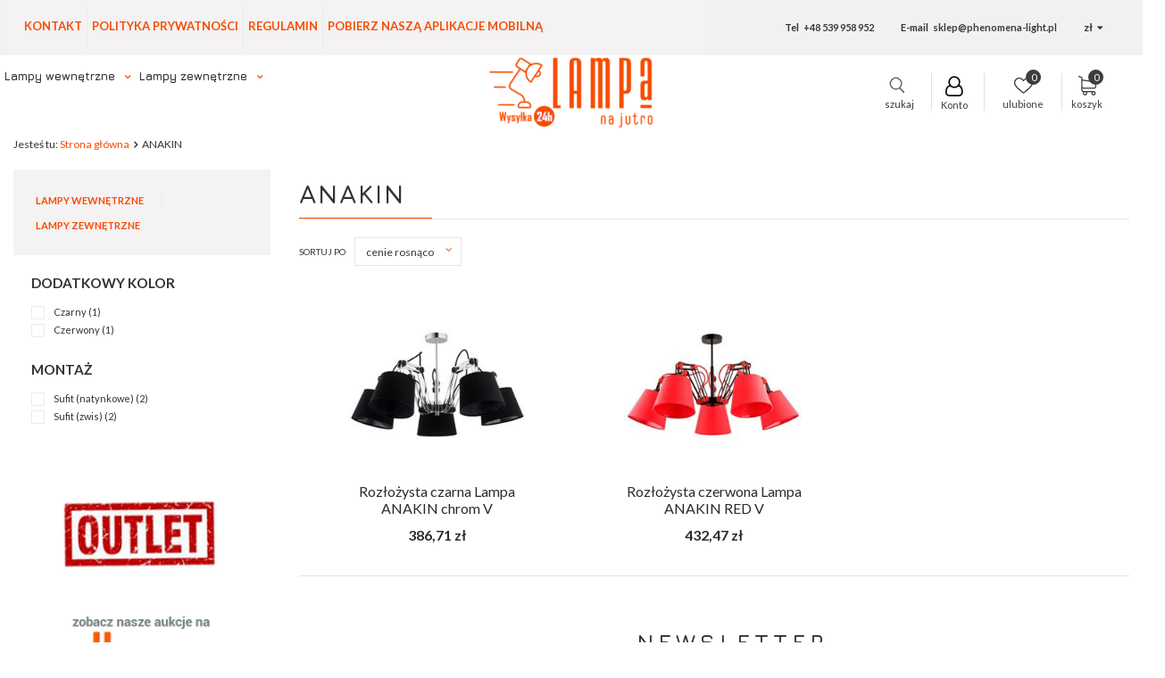

--- FILE ---
content_type: text/html; charset=utf-8
request_url: https://lampanajutro.pl/ser-pol-764-ANAKIN.html
body_size: 16460
content:
<!DOCTYPE html>
<html lang="pl" ><head><meta name='viewport' content='user-scalable=no, initial-scale = 1.0, maximum-scale = 1.0, width=device-width'/><meta http-equiv="Content-Type" content="text/html; charset=utf-8"><title>Lampa na jutro – sklep internetowy z nowoczesnym oświetleniem </title><meta name="description" content="Nowoczesne lampy wewnętrzne i zewnętrzne, żyrandole oraz oświetlenie techniczne LED – to wszystko i więcej znajdziesz w naszym sklepie internetowym. Zapraszamy!"><link rel="icon" href="/gfx/pol/favicon.ico"><meta name="theme-color" content="#0090f6"><meta name="msapplication-navbutton-color" content="#0090f6"><meta name="apple-mobile-web-app-status-bar-style" content="#0090f6"><link rel="stylesheet" type="text/css" href="/gfx/pol/style.css.gzip?r=1599828068"><script type="text/javascript" src="/gfx/pol/shop.js.gzip?r=1599828068"></script><meta name="robots" content="index,follow"><meta name="rating" content="general"><meta name="Author" content="LAMPAnaJUTRO.PL na bazie IdoSell (www.idosell.com/shop).">
<!-- Begin LoginOptions html -->

<style>
#client_new_social .service_item[data-name="service_Apple"]:before, 
#cookie_login_social_more .service_item[data-name="service_Apple"]:before,
.oscop_contact .oscop_login__service[data-service="Apple"]:before {
    display: block;
    height: 2.6rem;
    content: url('/gfx/standards/apple.svg?r=1743165583');
}
.oscop_contact .oscop_login__service[data-service="Apple"]:before {
    height: auto;
    transform: scale(0.8);
}
#client_new_social .service_item[data-name="service_Apple"]:has(img.service_icon):before,
#cookie_login_social_more .service_item[data-name="service_Apple"]:has(img.service_icon):before,
.oscop_contact .oscop_login__service[data-service="Apple"]:has(img.service_icon):before {
    display: none;
}
</style>

<!-- End LoginOptions html -->

<!-- Open Graph -->
<meta property="og:type" content="website"><meta property="og:url" content="https://lampanajutro.pl/ser-pol-764-ANAKIN.html
"><meta property="og:title" content="Lampa na jutro – sklep internetowy z nowoczesnym oświetleniem "><meta property="og:description" content="Nowoczesne lampy wewnętrzne i zewnętrzne, żyrandole oraz oświetlenie techniczne LED – to wszystko i więcej znajdziesz w naszym sklepie internetowym. Zapraszamy!"><meta property="og:site_name" content="LAMPAnaJUTRO.PL"><meta property="og:locale" content="pl_PL"><meta property="og:image" content="https://lampanajutro.pl/hpeciai/785095d5391f3bc95bfe671f27b643a5/pol_pl_Rozlozysta-czarna-Lampa-ANAKIN-chrom-V-16654_3.jpg"><meta property="og:image:width" content="450"><meta property="og:image:height" content="450"><script >
window.dataLayer = window.dataLayer || [];
window.gtag = function gtag() {
dataLayer.push(arguments);
}
gtag('consent', 'default', {
'ad_storage': 'denied',
'analytics_storage': 'denied',
'ad_personalization': 'denied',
'ad_user_data': 'denied',
'wait_for_update': 500
});

gtag('set', 'ads_data_redaction', true);
</script><script id="iaiscript_1" data-requirements="W10=" data-ga4_sel="ga4script">
window.iaiscript_1 = `<${'script'}  class='google_consent_mode_update'>
gtag('consent', 'update', {
'ad_storage': 'denied',
'analytics_storage': 'denied',
'ad_personalization': 'denied',
'ad_user_data': 'denied'
});
</${'script'}>`;
</script>
<!-- End Open Graph -->

<link rel="canonical" href="https://lampanajutro.pl/ser-pol-764-ANAKIN.html" />

                <!-- Global site tag (gtag.js) -->
                <script  async src="https://www.googletagmanager.com/gtag/js?id=G-2P0GM03BY6"></script>
                <script >
                    window.dataLayer = window.dataLayer || [];
                    window.gtag = function gtag(){dataLayer.push(arguments);}
                    gtag('js', new Date());
                    
                    gtag('config', 'G-2P0GM03BY6');

                </script>
                <link rel="stylesheet" type="text/css" href="/data/designs/11434_12/gfx/pol/custom.css.gzip?r=1689591598">
<!-- Begin additional html or js -->


<!--19|4|6-->
<script src="/data/include/cms/oscop.js"></script>

<style>
#cop_seection2 .step2_sub h2 {
display: block !important;
}

.place-order_page #logo img {
max-width: 400px;
}

input:-webkit-autofill {
    -webkit-box-shadow: 0 0 0px 1000px white inset !important;
-webkit-text-fill-color: #838B95 !important;
}

input:-webkit-autofill:focus {
    -webkit-box-shadow: /*your box-shadow*/,0 0 0 50px white inset;
    -webkit-text-fill-color: #333;
} 



.gplaceholder {
    position: absolute;
    top: 20px;
    transform: translateY(-50%);
    -ms-transform: translateY(-50%);
    -webkit-transform: translateY(-50%);
    left: 10px;
    transition: all 0.1s ease-in-out;
    pointer-events: none;
    background: #FFF;
color:#9F9F9F;
}
  
  .has-error .gplaceholder {
    color: #c0504f; }
  
.has-error .gplaceholder, .has-success .gplaceholder,
  .filled .gplaceholder, #additional_box_change .gplaceholder {
    top: 0;
    font-size: 0.8em;
    padding: 0 5px;
color:#333;
}
  
  #cop_seection1 .form-control.form-control:focus + .gplaceholder {
    top: 0;
    font-size: 0.8em;
    padding: 0 5px;
    color:#333;
     }
  
  /*#cop_seection1 .has-error .form-control.form-control:focus + .gplaceholder {
    opacity: 0; }*/

.place-order_page #logo, .place-order_page #logo img
{
height:auto;
}

.oscop_bottom_section #selectPickupDayWrapper
{
display:none !important;
}


#signin-form-ajax .btn.signin_button
{
margin: 0 auto;
display:block;
}


.cop_payment_method a
{
vertical-align:top;
}

label[for="wants_invoice"]
{
margin-right:4px;
}

/*
select#client_region {
    display: none;
}
.delivery_form_trigger.active, .delivery_form_trigger:hover {cursor: pointer;}
.delivery_dialog label {    transition: box-shadow 0.2s;}
.delivery_dialog label:hover {
    box-shadow: inset 0 0 0 2px #fd4c19;
    cursor: pointer;
}
#order2_points { position:static; }

.delivery_dialog label {
    width: 100%;
    border: 1px solid rgba(0,0,0,0);
    padding: 10px;
}

.delivery_dialog label .info > * {
    display: inline-block;
    vertical-align: middle;
}

.delivery_dialog input[type="radio"] { display:none; }

.delivery_dialog .price {
    float: right;
    font-weight: normal;
    font-size: 16px;
    margin-top:5px;
}

.delivery_dialog .osc_price_separator { display:none; }

.delivery_dialog .name {
    padding: 0 15px;
    max-width: 70%;
    font-size: 0.95em;
}

div#active_options {
    padding: 30px 0 10px 0;
}

div#active_options strong { color:#fd4c1a; }

.delivery_form_trigger {     width: calc(33.33333% - 14px);
    border: 1px solid #d2d2d2;
    padding: 10px 15px;
    display: inline-block;
    text-align: center;
    height: 95px;
    margin: 0 7px;
    border-radius: 5px;
    position: relative; vertical-align:top }

.delivery_form_trigger.active, .delivery_form_trigger:hover { border-color: #f34900;
    box-shadow: 0px 0px 0px 2px #f34900 inset; }

.delivery_form_trigger strong { display: block;
    font-size: 13px;
    margin: 0 auto;
    min-height: 35px;
    text-align: center;
    width: auto; font-weight:normal; }

#prepaid_couriers, #prepaid_personal_point, #prepaid_personal_shop, #dvp_couriers, #dvp_personal_point, #dvp_personal_shop { display:none; }

.cop_seection #delivery_box_switcher { margin-top:0; padding-top:0 !important; }
#create_new_account { padding-left:15px !important; }
div#client_new_additional .delivery_box { width:226%; }
#create_new_account_form { padding-left:15px; padding-right:15px; }
div#client_region_info { padding:15px 15px 0 15px; }
#create_new_account_form .form-group { padding:10px 15px !important; }
#cop_seection1 h2 .form-group.firm_switcher { padding-left:15px; }
.show_list {    z-index: 100;}
#osc_prepaids_method_1 .osc_item label .info, #osc_prepaids_method_2 .osc_item label .info {    -webkit-transform: translateY(-50%);    -ms-transform: translateY(-50%);    transform: translateY(-50%);}
._dialog { max-height:90vh; overflow:auto; height:auto; padding-top:35px; padding-bottom:35px; }
.step2.disabled { opacity:0.2; pointer-events:none;}
.osc_item input:checked + label { border-color:#fd4c19; }

.cop_basket > div.cop_icon { text-align:center; }
.cop_basket > div img { max-height: 60px; max-width: 50px; width:auto; }

#ajax_comp_messages { display:none; }

.cop_payment_method a { vertical-align:top; } 
.cop_payment_method .selected_payment span:nth-child(2) {
    background: none !important;
}
div#selected_pickup_point_data {
    font-size: 0.9em;
    margin-top: 10px;
}

.signin_oscop::before, .step3 h2::before, .step2 h2::before {
    content: '01';
    color: #d5d5d5;
    float: left;
    font-size: 35px;
    font-weight: 900;
    line-height: 31px;
    margin-right: 15px;
    font-family:Arial Black;
}

.step3 h2::before {
    content: '02';
    line-height: 21px;
}
.step2 h2::before { content: '03'; line-height:21px; }

.step3 h2, .step2 h2 {
    margin-bottom: 25px !important;
}

@media only screen and (max-width: 757px){
.cop_quantity {width: auto;}
}*/
</style>
<!--30|4|6| modified: 2024-06-19 11:49:53-->
<style>
/* div.menu_messages_message{
background:#dc1e2f !important;
} */
#projector_amount{
display:inline-block !Important;
    padding: 0px 4px;
}

.iai_rabate {
    text-align: center;
    display: block;
    line-height:45px; 
    border:1px solid #a581ca;
    position: relative;
    color: #dc1e2f;
    cursor: pointer;
    text-transform: uppercase;
}
.iai_rabate:after{
    top:0;
    content: "\f078";
    position: absolute;
    font-family: fontawesome;
    right: 20px;
    font-size: 25px;
    -webkit-text-stroke: 3px white;
   display:block;
}
.iai_rabate.rabate_show:after{
    transform: rotate(180deg);
}  
.iai_rabate span{
    position: relative;
    font-family: Lato;
    font-size: 14px;
    letter-spacing: 0.02em;
    font-weight: bold;
    color: #dc1e2f;
}
.iai_rabate span:before{
    content: '';
    position: absolute;
    margin-top: 8px;
    left: -40px;
    width: 28px;
    height: 28px;
    background: url(/data/include/cms/percentage.png);
    background-size: contain;
    background-repeat: no-repeat;
}

.rabateOverflow {
    display: none;
    padding: 10px;
    border:1px solid #ebebeb;
    border-top: 0;
}

.rabate_table {
    display: table;
    border-collapse: collapse;
    width: 100%;
    letter-spacing: 0.02em;
    font-size: 15px;
}
.rabate_table .table_cell:last-child{
    text-align: right;
    color: #dc1e2f;
}
.rabate_table .table_cell:first-child{
    color: #96989c;
}
.rabate_table .table_row{
    line-height: 34px;
}
.rabate_table .table_row:not(:last-child){
    border-bottom:1px solid #ebebeb;
}
.rabate_header span{
    margin: 5px 0;
    display: block;
    letter-spacing: 0.02em;
}
.rabate_label {
    font-size: 15px;
    font-weight: bold;
    color: #dc1e2f;
}

.rabate_text {
    font-size: 14px;
    color: #96989c;
}

.rabate_footer {
    margin-top: 20px;
    font-size: 0.9em;
    margin-bottom: 10px;
}

.loading{
background:none !important;
}
#projector_delivery_days{
    display: inline-block !important;
}
.product_wrapper .product_prices .max-price{
    text-decoration-color: #000;
}
del.projector_price_maxprice{
  text-decoration-color: #000;
}
</style>
<!--38|4|6-->
<script>$( document ).ready(function() {
$(".product_wrapper").hover(function(){
    
var lenth_products = $(".product_wrapper ").length;
if(lenth_products == 1){
var height_el = $("#search").height();
$("#search").height(height_el);
}
})
});</script>
<!--49|4|20-->
<script type="application/ld+json">
{
  "@context": "https://schema.org",
  "@type": "Store",
  "name": "Sklep z oświetleniem Lampa na Jutro",
  "image": "https://lampanajutro.pl/data/gfx/mask/pol/logo_4_big.jpg",
  "@id": "",
  "url": "https://lampanajutro.pl/",
  "telephone": "539 958 952",
  "priceRange": "PLN",
  "address": {
    "@type": "PostalAddress",
    "streetAddress": "ul. Chorzowska 44C",
    "addressLocality": "Gliwice",
    "postalCode": "44-100",
    "addressCountry": "PL"
  } 
}
</script>
<!--57|4|17-->
<style>
@media (min-width: 757px) {
    header .breadcrumbs {
        padding-top: 30px;
    }

    .main_page #layout {
        margin-top: 30px;
    }
}
</style>
<!--65|4|28| modified: 2021-03-08 12:05:01-->
<style>
#container.client-new_page .firm_switcher .form-control-static {
    font-weight: bold;
    display: flex;
    align-items: center;
    justify-content: space-around;
}

#container.client-new_page .firm_switcher .radio-inline {
    font-weight: bold;
    font-size: 1rem;
    padding: 9px 20px 9px 40px;
    border: 1px solid grey;
}

button.order-return-button {
    background:grey;
    border:1px solid grey;
    color:#fff !important;
    text-decoration:none;
    font-size:0.82em;
    padding:7px 40px;
    font-weight:bold;
    font-family:'Lato',Arial;
    display:inline-block;
    cursor:pointer;
    overflow:visible;
    text-align:center;
    text-transform:uppercase;
    letter-spacing:0.02em; 
    margin-top: 5px;
    width: 100%;
    left: 0;
}

@media (min-width: 757px) {
    button.order-return-button {
        position: absolute; 
        left:30px;
        margin-top: -30px;
        width: auto;
    }
}

button.order-return-button:hover{
    background:#333333;
    border:1px solid #333333;
    color:#fff !important;
    text-decoration:none;
    font-size:0.82em;
    padding:7px 40px;
    font-weight:bold;
    font-family:'Lato',Arial;
    display:inline-block;
    cursor:pointer;
    overflow:visible;
    text-align:center;
    text-transform:uppercase;
    letter-spacing:0.02em;
}

button.order-return-button:before {
    content: '\f053';
    font-family: fontawesome;
    margin-top: -7px;
    position: absolute;
    left: 0.7em;
    top: 50%;
}

@media (max-width: 757px) {
    button.order-return-button:before {
        left: 2em;
        margin-top: 2px;
        top: auto;
    }
}

.order2_page button.order-return-button {
    bottom: 200px;
}
</style>
<!--66|4|28| modified: 2021-04-09 16:37:17-->
<style>
    .order2_page button.order-return-button {
        bottom: 300px;
    }
</style>
<!--67|4|30-->
<style>
.order2_page button.order-return-button {
    bottom: 300px;
}
</style>
<!--97|4|47| modified: 2022-08-24 14:45:11-->
<script type='text/javascript'>
function myFunction() {
var x = document.getElementsByTagName("a");
var i;
for (i = 0; i < x.length; i++) {
if (location.hostname!=x[i].hostname){
x[i].rel = "nofollow";
x[i].target = "_blank";
x[i].title = "Click to open in new window";
}}}
mft=setTimeout("myFunction()",0);
function LoadEvent(func){
var oldonload = window.onload;
if (typeof window.onload != 'function'){
window.onload = func;
}
else{
window.onload = function()
{
if(oldonload)
{oldonload();}
func();}}}
LoadEvent(function(){
myFunction();
});
</script>

<!-- End additional html or js -->
<link rel="stylesheet" href="https://cdnjs.cloudflare.com/ajax/libs/font-awesome/4.7.0/css/font-awesome.min.css"></head><body>
<!-- Begin additional html or js -->


<!--43|4|17-->
<script>$(document).ready(function () {
    $("#category_desc").insertBefore($("#menu_newsletter"));
});</script>
<!--44|4|17| modified: 2021-01-05 14:42:08-->
<style>
.n69967_description {

max-width: 96%;
    margin: 0 auto;
}

#category_desc {
max-width: 96%;
    margin: 10px auto;

}

#category_desc h2 {
margin-bottom: 10px;
}

@media only screen and (min-width: 800px) and (max-width: 1199px){
header .nav-link {
font-size: 12px !important;
padding: 15px 5px !important;
}
}

@media (min-width: 1200px){
#container.projector_page {
    width: 100%;
    max-width: 3000px;
    padding: 0;
}
header .nav-link {
font-size: 13px !important;
padding: 15px 5px !important;
}
header #menu_categories{
max-width: 42% !important;
}
header.clearfix {
min-height: 140px;
}
}


</style>

<!-- End additional html or js -->
<div id="container" class="search_page 
            
            container"><header class="clearfix "><script type="text/javascript" class="ajaxLoad">
            app_shop.vars.vat_registered = "true";
            app_shop.vars.currency_format = "###,##0.00";
            
                app_shop.vars.currency_before_value = false;
            
                app_shop.vars.currency_space = true;
            
            app_shop.vars.symbol = "zł";
            app_shop.vars.id= "PLN";
            app_shop.vars.baseurl = "http://lampanajutro.pl/";
            app_shop.vars.sslurl= "https://lampanajutro.pl/";
            app_shop.vars.curr_url= "%2Fser-pol-764-ANAKIN.html";
            

            var currency_decimal_separator = ',';
            var currency_grouping_separator = ' ';

            
                app_shop.vars.blacklist_extension = ["exe","com","swf","js","php"];
            
                app_shop.vars.blacklist_mime = ["application/javascript","application/octet-stream","message/http","text/javascript","application/x-deb","application/x-javascript","application/x-shockwave-flash","application/x-msdownload"];
            
                app_shop.urls.contact = "/contact-pol.html";
            </script><div id="viewType" style="display:none"></div><div id="menu_settings" class=" bg_alter"><div class="menu_settings_bar container"><div id="menu_additional"><nav id="menu_categories2" class=" "><button type="button" class="navbar-toggler"><i class="icon-reorder"></i></button><div class="navbar-collapse" id="menu_navbar2"><ul class="navbar-nav"><li class="nav-item"><a  href="https://lampanajutro.pl/Kontakt-clinks-pol-77.html" target="_self" title="Kontakt" class="nav-link" >Kontakt</a></li><li class="nav-item"><a  href="/POLITYKA-PRYWATNOSCI-cabout-pol-44.html" target="_blank" title="Polityka prywatności" class="nav-link" >Polityka prywatności</a></li><li class="nav-item"><a  href="/REGULAMIN-SKLEPU-cabout-pol-43.html" target="_blank" title="Regulamin" class="nav-link" >Regulamin</a></li><li class="nav-item"><a  href="https://play.google.com/store/apps/details?id=com.Sklep_Lampy_Oswietlenie_Zarowki_.LampaNaJutroPL" target="_blank" title="Pobierz naszą aplikacje mobilną" class="nav-link" >Pobierz naszą aplikacje mobilną</a></li></ul></div></nav></div><div id="mobile_additional"><a href="https://lampanajutro.pl/login.php" title="">Twoje konto
                        </a>
                        |
                        <a rel="nofollow" href="https://lampanajutro.pl/basketchange.php?mode=2" title="">Obserwowane (0)
                        </a>
                         | 
                    </div><div id="top_contact">Tel<a href="tel:+48539958952">+48 539 958 952</a>E-mail<a href="mailto:sklep@phenomena-light.pl">sklep@phenomena-light.pl</a></div><div class="open_trigger"><span class="hidden-phone flag_txt">zł</span><div class="menu_settings_wrapper visible-phone"><span class="menu_settings_bar"><span class="menu_settings_barlab">Waluta:</span><span class="menu_settings_barval">zł</span></span><span class="menu_settings_bar"><span class="menu_settings_barlab">Kraj dostawy:</span><span class="menu_settings_barval">Polska</span></span></div><i class="icon-caret-down"></i></div><form action="https://lampanajutro.pl/settings.php" method="post"><ul class="bg_alter"><li><div class="form-group"><label for="menu_settings_country">Kraj odbioru zamówienia </label><select class="form-control" name="country" id="menu_settings_country"><option value="1143020016">Austria</option><option value="1143020022">Belgia</option><option value="1143020033">Bułgaria</option><option value="1143020038">Chorwacja</option><option value="1143020041">Czechy</option><option value="1143020042">Dania</option><option value="1143020051">Estonia</option><option value="1143020056">Finlandia</option><option value="1143020057">Francja</option><option value="1143020062">Grecja</option><option value="1143020076">Holandia</option><option value="1143020083">Irlandia</option><option value="1143020116">Litwa</option><option value="1143020118">Łotwa</option><option value="1143020117">Luksembourg</option><option value="1143020143">Niemcy</option><option value="1143020149">Norwegia</option><option selected value="1143020003">Polska</option><option value="1143020169">Rumunia</option><option value="1143020182">Słowacja</option><option value="1143020183">Słowenia</option><option value="1143020193">Szwecja</option><option value="1143020217">Węgry</option><option value="1143020218">Wielka Brytania</option><option value="1143020220">Włochy</option></select></div><div class="form-group"><label for="menu_settings_curr">Ceny podane w: </label><select class="form-control" name="curr" id="menu_settings_curr"><option value="PLN" selected>zł</option><option value="EUR">€ (1 zł = 0.2368€)
                                                                </option></select></div></li><li class="buttons"><button class="btn-small" type="submit">
                                        Zastosuj zmiany
                                    </button></li></ul></form></div></div><nav id="menu_categories"><button type="button" class="navbar-toggler"><i class="icon-reorder"></i></button><div class="navbar-collapse" id="menu_navbar"><ul class="navbar-nav"><li class="nav-item"><a  href="/pol_n_Lampy-wewnetrzne-678.html" target="_self" title="Lampy wewnętrzne" class="nav-link" >Lampy wewnętrzne</a><ul class="navbar-subnav"><li class="nav-item"><a class="nav-link" href="/lampy-wiszace" target="_self"><img class="gfx_lvl_2" alt="Lampy wiszące" title="Lampy wiszące" src="/data/gfx/pol/navigation/4_1_i_721.png"><span class="gfx_lvl_2">Lampy wiszące</span></a><ul class="navbar-subsubnav"><li class="nav-item"><a class="nav-link" href="/wszystkie-lampy-wiszace" target="_self">Wszystkie lampy wiszące</a></li><li class="nav-item"><a class="nav-link" href="/lampy-wiszace-szklane" target="_self">Lampy wiszące szklane</a></li><li class="nav-item"><a class="nav-link" href="/lampy-wiszace-drewniane" target="_self">Lampy wiszące drewniane</a></li><li class="nav-item"><a class="nav-link" href="/lampy-wiszace-z-materialu" target="_self">Lampy wiszące z materiału</a></li><li class="nav-item"><a class="nav-link" href="/lampy-wiszace-designerskie" target="_self">Lampy wiszące designerskie</a></li><li class="nav-item"><a class="nav-link" href="/lampy-wiszace-nowoczesne" target="_self">Lampy wiszące nowoczesne</a></li><li class="nav-item"><a class="nav-link" href="/lampy-wiszace-klasyczne" target="_self">Lampy wiszące klasyczne</a></li><li class="nav-item"><a class="nav-link" href="/lampy-wiszace-krysztalowe" target="_self">Lampy wiszące kryształowe</a></li></ul></li><li class="nav-item"><a class="nav-link" href="/lampy-sufitowe" target="_self"><img class="gfx_lvl_2" alt="Lampy sufitowe" title="Lampy sufitowe" src="/data/gfx/pol/navigation/4_1_i_784.png"><span class="gfx_lvl_2">Lampy sufitowe</span></a><ul class="navbar-subsubnav"><li class="nav-item"><a class="nav-link" href="/wszystkie-lampy-sufitowe" target="_self">Wszystkie lampy sufitowe</a></li><li class="nav-item"><a class="nav-link" href="/lampy-sufitowe-ledowe" target="_self">Lampy sufitowe ledowe</a></li><li class="nav-item"><a class="nav-link" href="/lampy-sufitowe-chromowane" target="_self">Lampy sufitowe chromowane</a></li><li class="nav-item"><a class="nav-link" href="/lampy-sufitowe-zlote" target="_self">Lampy sufitowe złote</a></li><li class="nav-item"><a class="nav-link" href="/lampy-sufitowe-drewniane" target="_self">Lampy sufitowe drewniane</a></li><li class="nav-item"><a class="nav-link" href="/lampy-sufitowe-designerskie" target="_self">Lampy sufitowe designerskie</a></li><li class="nav-item"><a class="nav-link" href="/lampy-sufitowe-nowoczesne" target="_self">Lampy sufitowe nowoczesne</a></li><li class="nav-item"><a class="nav-link" href="/lampy-sufitowe-krysztalowe" target="_self">Lampy sufitowe kryształowe</a></li><li class="nav-item"><a class="nav-link" href="/lampy-sufitowe-dzieciece" target="_self">Lampy sufitowe dziecięce</a></li><li class="nav-item"><a class="nav-link" href="/panele-ledowe" target="_self">Panele ledowe</a></li><li class="nav-item"><a class="nav-link" href="/reflektorki-sufitowe" target="_self">Reflektorki sufitowe</a></li></ul></li><li class="nav-item"><a class="nav-link" href="/lampy-scienne-kinkiety" target="_self"><img class="gfx_lvl_2" alt="Lampy ścienne / Kinkiety" title="Lampy ścienne / Kinkiety" src="/data/gfx/pol/navigation/4_1_i_679.png"><span class="gfx_lvl_2">Lampy ścienne / Kinkiety</span></a><ul class="navbar-subsubnav"><li class="nav-item"><a class="nav-link" href="/wszystkie-kinkiety" target="_self">Wszystkie kinkiety</a></li><li class="nav-item"><a class="nav-link" href="/kinkiety-szklane" target="_self">Kinkiety szklane</a></li><li class="nav-item"><a class="nav-link" href="/kinkiety-mosiezne" target="_self">Kinkiety mosiężne</a></li><li class="nav-item"><a class="nav-link" href="/kinkiety-drewniane" target="_self">Kinkiety drewniane</a></li><li class="nav-item"><a class="nav-link" href="/kinkiety-designerskie" target="_self">Kinkiety designerskie</a></li><li class="nav-item"><a class="nav-link" href="/kinkiety-nowoczesne" target="_self">Kinkiety nowoczesne</a></li><li class="nav-item"><a class="nav-link" href="/kinkiety-w-stylu-rustykalnym" target="_self">Kinkiety w stylu rustykalnym</a></li><li class="nav-item"><a class="nav-link" href="/kinkiety-klasyczne" target="_self">Kinkiety klasyczne</a></li><li class="nav-item"><a class="nav-link" href="/kinkiety-krysztalowe" target="_self">Kinkiety kryształowe</a></li><li class="nav-item"><a class="nav-link" href="/kinkiety-dzieciece" target="_self">Kinkiety dziecięce</a></li><li class="nav-item"><a class="nav-link" href="/kinkiety-lazienkowe" target="_self">Kinkiety łazienkowe</a></li><li class="nav-item display-all"><a class="nav-link display-all" href="/lampy-scienne-kinkiety">+ Pokaż wszystkie</a></li></ul></li><li class="nav-item"><a class="nav-link" href="/lampy-wpuszczane" target="_self"><img class="gfx_lvl_2" alt="Lampy wpuszczane" title="Lampy wpuszczane" src="/data/gfx/pol/navigation/4_1_i_682.png"><span class="gfx_lvl_2">Lampy wpuszczane</span></a><ul class="navbar-subsubnav"><li class="nav-item"><a class="nav-link" href="/wszystkie-lampy-wpuszczane" target="_self">Wszystkie lampy wpuszczane</a></li><li class="nav-item"><a class="nav-link" href="/oprawy-wpuszczane" target="_self">Oprawy wpuszczane</a></li><li class="nav-item"><a class="nav-link" href="/oprawy-wpuszczane-led" target="_self">Oprawy wpuszczane led</a></li><li class="nav-item"><a class="nav-link" href="/nowoczesne-spoty-sufitowe" target="_self">Nowoczesne spoty sufitowe</a></li><li class="nav-item"><a class="nav-link" href="/pierscienie-ozdobne-do-opraw" target="_self">Pierścienie ozdobne do opraw</a></li><li class="nav-item"><a class="nav-link" href="/oczka-sufitowe" target="_self">Oczka sufitowe</a></li><li class="nav-item"><a class="nav-link" href="/panele-led-sufitowe" target="_self">Panele led sufitowe</a></li><li class="nav-item"><a class="nav-link" href="/reflektorki-led" target="_self">Reflektorki led</a></li></ul></li><li class="nav-item"><a class="nav-link" href="/lampy-podlogowe" target="_self"><img class="gfx_lvl_2" alt="Lampy podłogowe" title="Lampy podłogowe" src="/data/gfx/pol/navigation/4_1_i_686.png"><span class="gfx_lvl_2">Lampy podłogowe</span></a><ul class="navbar-subsubnav"><li class="nav-item"><a class="nav-link" href="/wszystkie-lampy-podlogowe" target="_self">Wszystkie lampy podłogowe</a></li></ul></li><li class="nav-item"><a class="nav-link" href="/lampy-stolowe" target="_self"><img class="gfx_lvl_2" alt="Lampy stołowe" title="Lampy stołowe" src="/data/gfx/pol/navigation/4_1_i_689.png"><span class="gfx_lvl_2">Lampy stołowe</span></a><ul class="navbar-subsubnav"><li class="nav-item"><a class="nav-link" href="/wszystkie-lampy-stolowe" target="_self">Wszystkie lampy stołowe</a></li></ul></li><li class="nav-item"><a class="nav-link" href="/lampy-biurkowe" target="_self"><img class="gfx_lvl_2" alt="Lampy biurkowe" title="Lampy biurkowe" src="/data/gfx/pol/navigation/4_1_i_687.png"><span class="gfx_lvl_2">Lampy biurkowe</span></a><ul class="navbar-subsubnav"><li class="nav-item"><a class="nav-link" href="/wszystkie-lampy-biurkowe" target="_self">Wszystkie lampy biurkowe</a></li><li class="nav-item"><a class="nav-link" href="/lampy-biurkowe-z-wymiennym-zrodlem-swiatla" target="_self">Lampy biurkowe z wymiennym źródłem światła</a></li></ul></li><li class="nav-item"><a class="nav-link" href="/oswietlenie-szynowe" target="_self"><img class="gfx_lvl_2" alt="Oświetlenie szynowe" title="Oświetlenie szynowe" src="/data/gfx/pol/navigation/4_1_i_712.png"><span class="gfx_lvl_2">Oświetlenie szynowe</span></a><ul class="navbar-subsubnav"><li class="nav-item"><a class="nav-link" href="/szynoprzewody-1-fazowe" target="_self">Szynoprzewody 1 fazowe</a></li></ul></li><li class="nav-item"><a class="nav-link" href="/zarowki" target="_self"><img class="gfx_lvl_2" alt="Żarówki" title="Żarówki" src="/data/gfx/pol/navigation/4_1_i_680.png"><span class="gfx_lvl_2">Żarówki</span></a><ul class="navbar-subsubnav"><li class="nav-item"><a class="nav-link" href="/zarowki-energooszczedne-led" target="_self">Żarówki energooszczędne LED</a></li><li class="nav-item"><a class="nav-link" href="/zarowki-ozdobne-ledowe" target="_self">Żarówki ozdobne ledowe</a></li><li class="nav-item"><a class="nav-link" href="/zarowki-smart" target="_self">SMART</a></li><li class="nav-item"><a class="nav-link" href="/swietlowki" target="_self">Świetlówki</a></li><li class="nav-item"><a class="nav-link" href="/zarowki-inne" target="_self">Inne</a></li><li class="nav-item"><a class="nav-link" href="/uliczne-parkowe" target="_self">Uliczne / parkowe</a></li></ul></li><li class="nav-item"><a class="nav-link" href="/akcesoria-led" target="_self"><img class="gfx_lvl_2" alt="Akcesoria LED" title="Akcesoria LED" src="/data/gfx/pol/navigation/4_1_i_681.png"><span class="gfx_lvl_2">Akcesoria LED</span></a><ul class="navbar-subsubnav"><li class="nav-item"><a class="nav-link" href="/tasmy-led" target="_self">Taśmy LED</a></li><li class="nav-item"><a class="nav-link" href="/profile-led" target="_self">Profile LED</a></li><li class="nav-item"><a class="nav-link" href="/pol_m_Lampy-wewnetrzne_Akcesoria-LED_Akcesoria-LED-694.html" target="_self">Akcesoria LED</a></li><li class="nav-item"><a class="nav-link" href="/zasilacze-i-sterowniki" target="_self">Zasilacze i sterowniki</a></li><li class="nav-item"><a class="nav-link" href="/latarki" target="_self">Latarki</a></li></ul></li><li class="nav-item"><a class="nav-link" href="/oswietlenie-techniczne" target="_self"><img class="gfx_lvl_2" alt="Oświetlenie techniczne" title="Oświetlenie techniczne" src="/data/gfx/pol/navigation/4_1_i_683.png"><span class="gfx_lvl_2">Oświetlenie techniczne</span></a><ul class="navbar-subsubnav"><li class="nav-item"><a class="nav-link" href="/naswietlacze-led" target="_self">Naświetlacze LED</a></li><li class="nav-item"><a class="nav-link" href="/panele-led" target="_self">Panele LED</a></li><li class="nav-item"><a class="nav-link" href="/lampy-liniowe-i-przemyslowe" target="_self">Lampy liniowe i przemysłowe</a></li><li class="nav-item"><a class="nav-link" href="/przedluzacze-elektryczne" target="_self">Przedłużacze elektryczne</a></li><li class="nav-item"><a class="nav-link" href="/oswietlenie-techniczne-inne" target="_self">Inne</a></li></ul></li><li class="nav-item"><a class="nav-link" href="/oprawy-schodowe" target="_self"><img class="gfx_lvl_2" alt="Lampy / Oprawy schodowe" title="Lampy / Oprawy schodowe" src="/data/gfx/pol/navigation/4_1_i_704.png"><span class="gfx_lvl_2">Lampy / Oprawy schodowe</span></a></li><li class="nav-item"><a class="nav-link" href="/klosze-abazury-inne" target="_self"><img class="gfx_lvl_2" alt="Klosze, abażury, inne" title="Klosze, abażury, inne" src="/data/gfx/pol/navigation/4_1_i_1039.png"><span class="gfx_lvl_2">Klosze, abażury, inne</span></a></li></ul></li><li class="nav-item"><a  href="/pol_n_Lampy-zewnetrzne-684.html" target="_self" title="Lampy zewnętrzne" class="nav-link" >Lampy zewnętrzne</a><ul class="navbar-subnav"><li class="nav-item"><a class="nav-link" href="/kinkiety-zewnetrzne" target="_self"><img class="gfx_lvl_2" alt="Kinkiety zewnętrzne" title="Kinkiety zewnętrzne" src="/data/gfx/pol/navigation/4_1_i_708.png"><span class="gfx_lvl_2">Kinkiety zewnętrzne</span></a><ul class="navbar-subsubnav"><li class="nav-item"><a class="nav-link" href="/pol_m_Lampy-zewnetrzne_Kinkiety-zewnetrzne_Wszystkie-kinkiety-zewnetrzne-1047.html" target="_self">Wszystkie kinkiety zewnętrzne</a></li></ul></li><li class="nav-item"><a class="nav-link" href="/lampy-zewnetrzne-wpuszczane" target="_self"><img class="gfx_lvl_2" alt="Lampy wpuszczane" title="Lampy wpuszczane" src="/data/gfx/pol/navigation/4_1_i_714.png"><span class="gfx_lvl_2">Lampy wpuszczane</span></a></li><li class="nav-item"><a class="nav-link" href="/lampy-zewnetrzne-sufitowe" target="_self"><img class="gfx_lvl_2" alt="Lampy zewnętrzne sufitowe" title="Lampy zewnętrzne sufitowe" src="/data/gfx/pol/navigation/4_1_i_715.png"><span class="gfx_lvl_2">Lampy zewnętrzne sufitowe</span></a></li><li class="nav-item"><a class="nav-link" href="/lampy-wiszace-zewnetrzne" target="_self"><img class="gfx_lvl_2" alt="Lampy wiszące zewnętrzne" title="Lampy wiszące zewnętrzne" src="/data/gfx/pol/navigation/4_1_i_713.png"><span class="gfx_lvl_2">Lampy wiszące zewnętrzne</span></a></li><li class="nav-item"><a class="nav-link" href="/slupki-oswietleniowe" target="_self"><img class="gfx_lvl_2" alt="Słupki oświetleniowe" title="Słupki oświetleniowe" src="/data/gfx/pol/navigation/4_1_i_709.png"><span class="gfx_lvl_2">Słupki oświetleniowe</span></a></li><li class="nav-item"><a class="nav-link" href="/lampy-najazdowe" target="_self"><img class="gfx_lvl_2" alt="Lampy najazdowe" title="Lampy najazdowe" src="/data/gfx/pol/navigation/4_1_i_711.png"><span class="gfx_lvl_2">Lampy najazdowe</span></a></li><li class="nav-item"><a class="nav-link" href="/bryly-ogrodowe" target="_self"><img class="gfx_lvl_2" alt="Bryły ogrodowe" title="Bryły ogrodowe" src="/data/gfx/pol/navigation/4_1_i_710.png"><span class="gfx_lvl_2">Bryły ogrodowe</span></a></li><li class="nav-item"><a class="nav-link" href="/pol_m_Lampy-zewnetrzne_Latarki-1052.html" target="_self">Latarki</a></li><li class="nav-item display-all"><a class="nav-link display-all" href="/pol_m_Lampy-zewnetrzne-684.html">+ Pokaż wszystkie</a></li></ul></li></ul></div></nav><div id="logo" data-align="a#css" class="col-md-4  col-xs-12  align_row"><a href="/" target="_self"><img src="/data/gfx/mask/pol/logo_4_big.png" alt="Sklep z oświetleniem Lampa Na Jutro" width="186" height="80"></a></div><div id="menu_basket" class="col-md-4 empty_bsket"><a href="/basketedit.php?mode=1"><span class="basket_count hidden-phone">0</span><div>koszyk</div><strong>0,00 zł</strong></a><div><a class="account_link link hidden-phone" href="/login.php" rel="nofollow" title="Konto"><div>Konto</div></a><a class="wishes_link link" href="/basketedit.php?mode=2" rel="nofollow" title=""><span><div>ulubione</div><span class="fav-amount">0</span></span></a></div></div><form action="search.php" method="get" id="menu_search" class=""><a class="search_expand">szukaj</a><div><a class="search_collapse"></a><input id="menu_search_text" type="text" name="text" class="catcomplete" placeholder="Wpisz poszukiwaną nazwę..."><button type="submit">
                    Szukaj
                </button></div></form><div class="breadcrumbs"><div><ol><li><span>Jesteś tu:  </span></li><li class="bc-main"><span><a href="/">Strona główna</a></span></li><li class="bc-active bc-item-1"><span>ANAKIN</span></li></ol></div></div></header><div id="layout" class="row clearfix"><aside class="col-lg-2 col-md-3 col-xs-12"><div id="menu_categories2"><a class="menu_categories_label case4" href="/categories.php">Kategoria </a><ul><li><a href="/pol_n_Lampy-wewnetrzne-678.html" target="_self">Lampy wewnętrzne</a><ul class="lev_2"><li class="lev_2"><a href="/lampy-wiszace" target="_self">Lampy wiszące</a><ul class="lev_3"><li class="lev_3"><a href="/wszystkie-lampy-wiszace" target="_self">Wszystkie lampy wiszące</a></li><li class="lev_3"><a href="/lampy-wiszace-szklane" target="_self">Lampy wiszące szklane</a></li><li class="lev_3"><a href="/lampy-wiszace-drewniane" target="_self">Lampy wiszące drewniane</a></li><li class="lev_3"><a href="/lampy-wiszace-z-materialu" target="_self">Lampy wiszące z materiału</a></li><li class="lev_3"><a href="/lampy-wiszace-designerskie" target="_self">Lampy wiszące designerskie</a></li><li class="lev_3"><a href="/lampy-wiszace-nowoczesne" target="_self">Lampy wiszące nowoczesne</a></li><li class="lev_3"><a href="/lampy-wiszace-klasyczne" target="_self">Lampy wiszące klasyczne</a></li><li class="lev_3"><a href="/lampy-wiszace-krysztalowe" target="_self">Lampy wiszące kryształowe</a></li></ul></li><li class="lev_2"><a href="/lampy-sufitowe" target="_self">Lampy sufitowe</a><ul class="lev_3"><li class="lev_3"><a href="/wszystkie-lampy-sufitowe" target="_self">Wszystkie lampy sufitowe</a></li><li class="lev_3"><a href="/lampy-sufitowe-ledowe" target="_self">Lampy sufitowe ledowe</a></li><li class="lev_3"><a href="/lampy-sufitowe-chromowane" target="_self">Lampy sufitowe chromowane</a></li><li class="lev_3"><a href="/lampy-sufitowe-zlote" target="_self">Lampy sufitowe złote</a></li><li class="lev_3"><a href="/lampy-sufitowe-drewniane" target="_self">Lampy sufitowe drewniane</a></li><li class="lev_3"><a href="/lampy-sufitowe-designerskie" target="_self">Lampy sufitowe designerskie</a></li><li class="lev_3"><a href="/lampy-sufitowe-nowoczesne" target="_self">Lampy sufitowe nowoczesne</a></li><li class="lev_3"><a href="/lampy-sufitowe-krysztalowe" target="_self">Lampy sufitowe kryształowe</a></li><li class="lev_3"><a href="/lampy-sufitowe-dzieciece" target="_self">Lampy sufitowe dziecięce</a></li><li class="lev_3"><a href="/panele-ledowe" target="_self">Panele ledowe</a></li><li class="lev_3"><a href="/reflektorki-sufitowe" target="_self">Reflektorki sufitowe</a></li></ul></li><li class="lev_2"><a href="/lampy-scienne-kinkiety" target="_self">Lampy ścienne / Kinkiety</a><ul class="lev_3"><li class="lev_3"><a href="/wszystkie-kinkiety" target="_self">Wszystkie kinkiety</a></li><li class="lev_3"><a href="/kinkiety-szklane" target="_self">Kinkiety szklane</a></li><li class="lev_3"><a href="/kinkiety-mosiezne" target="_self">Kinkiety mosiężne</a></li><li class="lev_3"><a href="/kinkiety-drewniane" target="_self">Kinkiety drewniane</a></li><li class="lev_3"><a href="/kinkiety-designerskie" target="_self">Kinkiety designerskie</a></li><li class="lev_3"><a href="/kinkiety-nowoczesne" target="_self">Kinkiety nowoczesne</a></li><li class="lev_3"><a href="/kinkiety-w-stylu-rustykalnym" target="_self">Kinkiety w stylu rustykalnym</a></li><li class="lev_3"><a href="/kinkiety-klasyczne" target="_self">Kinkiety klasyczne</a></li><li class="lev_3"><a href="/kinkiety-krysztalowe" target="_self">Kinkiety kryształowe</a></li><li class="lev_3"><a href="/kinkiety-dzieciece" target="_self">Kinkiety dziecięce</a></li><li class="lev_3"><a href="/kinkiety-lazienkowe" target="_self">Kinkiety łazienkowe</a></li></ul></li><li class="lev_2"><a href="/lampy-wpuszczane" target="_self">Lampy wpuszczane</a><ul class="lev_3"><li class="lev_3"><a href="/wszystkie-lampy-wpuszczane" target="_self">Wszystkie lampy wpuszczane</a></li><li class="lev_3"><a href="/oprawy-wpuszczane" target="_self">Oprawy wpuszczane</a></li><li class="lev_3"><a href="/oprawy-wpuszczane-led" target="_self">Oprawy wpuszczane led</a></li><li class="lev_3"><a href="/nowoczesne-spoty-sufitowe" target="_self">Nowoczesne spoty sufitowe</a></li><li class="lev_3"><a href="/pierscienie-ozdobne-do-opraw" target="_self">Pierścienie ozdobne do opraw</a></li><li class="lev_3"><a href="/oczka-sufitowe" target="_self">Oczka sufitowe</a></li><li class="lev_3"><a href="/panele-led-sufitowe" target="_self">Panele led sufitowe</a></li><li class="lev_3"><a href="/reflektorki-led" target="_self">Reflektorki led</a></li></ul></li><li class="lev_2"><a href="/lampy-podlogowe" target="_self">Lampy podłogowe</a><ul class="lev_3"><li class="lev_3"><a href="/wszystkie-lampy-podlogowe" target="_self">Wszystkie lampy podłogowe</a></li></ul></li><li class="lev_2"><a href="/lampy-stolowe" target="_self">Lampy stołowe</a><ul class="lev_3"><li class="lev_3"><a href="/wszystkie-lampy-stolowe" target="_self">Wszystkie lampy stołowe</a></li></ul></li><li class="lev_2"><a href="/lampy-biurkowe" target="_self">Lampy biurkowe</a><ul class="lev_3"><li class="lev_3"><a href="/wszystkie-lampy-biurkowe" target="_self">Wszystkie lampy biurkowe</a></li><li class="lev_3"><a href="/lampy-biurkowe-z-wymiennym-zrodlem-swiatla" target="_self">Lampy biurkowe z wymiennym źródłem światła</a></li></ul></li><li class="lev_2"><a href="/oswietlenie-szynowe" target="_self">Oświetlenie szynowe</a><ul class="lev_3"><li class="lev_3"><a href="/szynoprzewody-1-fazowe" target="_self">Szynoprzewody 1 fazowe</a><ul class="lev_4"><li class="lev_4"><a href="/pol_m_Lampy-wewnetrzne_Oswietlenie-szynowe_Szynoprzewody-1-fazowe_WLD-SHIFT-1451.html" target="_self">WLD SHIFT</a></li><li class="lev_4"><a href="/pol_m_Lampy-wewnetrzne_Oswietlenie-szynowe_Szynoprzewody-1-fazowe_Light-Prestige-856.html" target="_self">Light Prestige</a></li><li class="lev_4"><a href="/pol_m_Lampy-wewnetrzne_Oswietlenie-szynowe_Szynoprzewody-1-fazowe_Milagro-system-MAGNETIC-885.html" target="_self">Milagro - system MAGNETIC</a></li><li class="lev_4"><a href="/pol_m_Lampy-wewnetrzne_Oswietlenie-szynowe_Szynoprzewody-1-fazowe_OXYLED-MultiLINE-890.html" target="_self">OXYLED MultiLINE</a></li><li class="lev_4"><a href="/pol_m_Lampy-wewnetrzne_Oswietlenie-szynowe_Szynoprzewody-1-fazowe_Milagro-913.html" target="_self">Milagro </a></li><li class="lev_4"><a href="/pol_m_Lampy-wewnetrzne_Oswietlenie-szynowe_Szynoprzewody-1-fazowe_TK-Lighting-TRACER-1faza-920.html" target="_self">TK-Lighting - TRACER - 1faza</a></li><li class="lev_4"><a href="/pol_m_Lampy-wewnetrzne_Oswietlenie-szynowe_Szynoprzewody-1-fazowe_LED-Line-1063.html" target="_self">LED Line</a></li><li class="lev_4"><a href="/pol_m_Lampy-wewnetrzne_Oswietlenie-szynowe_Szynoprzewody-1-fazowe_LED-Domeno-1306.html" target="_self">LED Domeno</a></li><li class="lev_4"><a href="/pol_m_Lampy-wewnetrzne_Oswietlenie-szynowe_Szynoprzewody-1-fazowe_zestawy-1939.html" target="_self">zestawy</a></li></ul></li></ul></li><li class="lev_2"><a href="/zarowki" target="_self">Żarówki</a><ul class="lev_3"><li class="lev_3"><a href="/zarowki-energooszczedne-led" target="_self">Żarówki energooszczędne LED</a></li><li class="lev_3"><a href="/zarowki-ozdobne-ledowe" target="_self">Żarówki ozdobne ledowe</a><ul class="lev_4"><li class="lev_4"><a href="/pol_m_Lampy-wewnetrzne_Zarowki_Zarowki-ozdobne-ledowe_Zarowki-ozdobne-EDISON-701.html" target="_self">Żarówki ozdobne EDISON </a></li><li class="lev_4"><a href="/pol_m_Lampy-wewnetrzne_Zarowki_Zarowki-ozdobne-ledowe_Filament-LED-1301.html" target="_self">Filament LED</a></li></ul></li><li class="lev_3"><a href="/zarowki-smart" target="_self">SMART</a></li><li class="lev_3"><a href="/swietlowki" target="_self">Świetlówki</a></li><li class="lev_3"><a href="/zarowki-inne" target="_self">Inne</a></li><li class="lev_3"><a href="/uliczne-parkowe" target="_self">Uliczne / parkowe</a></li></ul></li><li class="lev_2"><a href="/akcesoria-led" target="_self">Akcesoria LED</a><ul class="lev_3"><li class="lev_3"><a href="/tasmy-led" target="_self">Taśmy LED</a></li><li class="lev_3"><a href="/profile-led" target="_self">Profile LED</a></li><li class="lev_3"><a href="/pol_m_Lampy-wewnetrzne_Akcesoria-LED_Akcesoria-LED-694.html" target="_self">Akcesoria LED</a></li><li class="lev_3"><a href="/zasilacze-i-sterowniki" target="_self">Zasilacze i sterowniki</a><ul class="lev_4"><li class="lev_4"><a href="/pol_m_Lampy-wewnetrzne_Akcesoria-LED_Zasilacze-i-sterowniki_Zasilacze-706.html" target="_self">Zasilacze</a></li><li class="lev_4"><a href="/pol_m_Lampy-wewnetrzne_Akcesoria-LED_Zasilacze-i-sterowniki_Sterowniki-LED-i-sciemniacze-707.html" target="_self">Sterowniki LED i ściemniacze</a></li></ul></li><li class="lev_3"><a href="/latarki" target="_self">Latarki</a></li></ul></li><li class="lev_2"><a href="/oswietlenie-techniczne" target="_self">Oświetlenie techniczne</a><ul class="lev_3"><li class="lev_3"><a href="/naswietlacze-led" target="_self">Naświetlacze LED</a></li><li class="lev_3"><a href="/panele-led" target="_self">Panele LED</a></li><li class="lev_3"><a href="/lampy-liniowe-i-przemyslowe" target="_self">Lampy liniowe i przemysłowe</a></li><li class="lev_3"><a href="/przedluzacze-elektryczne" target="_self">Przedłużacze elektryczne</a></li><li class="lev_3"><a href="/oswietlenie-techniczne-inne" target="_self">Inne</a></li></ul></li><li class="lev_2"><a href="/oprawy-schodowe" target="_self">Lampy / Oprawy schodowe</a></li><li class="lev_2"><a href="/klosze-abazury-inne" target="_self">Klosze, abażury, inne</a></li></ul></li><li><a href="/pol_n_Lampy-zewnetrzne-684.html" target="_self">Lampy zewnętrzne</a><ul class="lev_2"><li class="lev_2"><a href="/kinkiety-zewnetrzne" target="_self">Kinkiety zewnętrzne</a><ul class="lev_3"><li class="lev_3"><a href="/pol_m_Lampy-zewnetrzne_Kinkiety-zewnetrzne_Wszystkie-kinkiety-zewnetrzne-1047.html" target="_self">Wszystkie kinkiety zewnętrzne</a></li></ul></li><li class="lev_2"><a href="/lampy-zewnetrzne-wpuszczane" target="_self">Lampy wpuszczane</a></li><li class="lev_2"><a href="/lampy-zewnetrzne-sufitowe" target="_self">Lampy zewnętrzne sufitowe</a></li><li class="lev_2"><a href="/lampy-wiszace-zewnetrzne" target="_self">Lampy wiszące zewnętrzne</a></li><li class="lev_2"><a href="/slupki-oswietleniowe" target="_self">Słupki oświetleniowe</a></li><li class="lev_2"><a href="/lampy-najazdowe" target="_self">Lampy najazdowe</a></li><li class="lev_2"><a href="/bryly-ogrodowe" target="_self">Bryły ogrodowe</a></li><li class="lev_2"><a href="/pol_m_Lampy-zewnetrzne_Latarki-1052.html" target="_self">Latarki</a></li></ul></li></ul><script type="text/javascript">expandMenu($('#menu_categories2'),4);</script></div><script type="text/javascript" class="ajaxLoad">   
                var filter_ukryj = 'Ukryj część';
                var filter_pokaz = 'Pokaż wszystkie';
            </script><div id="menu_filter"><div id="menu_filter_sub"><h2><i class="icon-remove"></i></h2><form id="filter_form" method="get" action="/ser-pol-764-ANAKIN.html"><input type="hidden" id="filter_traits134871_form" name="filter_traits[134871]" value=""><input type="hidden" id="filter_traits180_form" name="filter_traits[180]" value=""></form><div class="menu_filter_wrapper"><div class="filter_item list_type" id="filter_traits134871"><h3><a href="#toggle_filter_traits134871_content" class="filter_toggle" id="filter_traits134871_toggle" title="Ukryj/Pokaż ten filtr"></a><span>Dodatkowy kolor</span><span class="filter_loader" style="display: none;" id="filter_traits134871_loader"></span></h3><div class="filter_content" id="filter_traits134871_content"><ul class="filter_traits134871"><li id="filter_traits134871_134872_box"><input type="checkbox" class="filter_checkbox" id="filter_traits134871_val134872" value="134872"><div class="filter_name_wrapper"><label for="filter_traits134871_val134872">Czarny</label><span class="filter_quantity" id="filter_traits134871_val134872_quantity" data-filter="Czarny">
        (<span class="filter_quantity_value">1</span>)
    </span></div></li><li id="filter_traits134871_4433_box"><input type="checkbox" class="filter_checkbox" id="filter_traits134871_val4433" value="4433"><div class="filter_name_wrapper"><label for="filter_traits134871_val4433">Czerwony</label><span class="filter_quantity" id="filter_traits134871_val4433_quantity" data-filter="Czerwony">
        (<span class="filter_quantity_value">1</span>)
    </span></div></li></ul><div class="filter_options" id="filter_traits134871_options"><a class="btn-small filter_submit" style="display: none" href="#filter_submit" id="filter_traits134871_submit" data-filter="filter_traits134871" title="Zastosuj wybrane filtry">
      Zastosuj
  </a></div></div></div><div class="filter_item list_type" id="filter_traits180"><h3><a href="#toggle_filter_traits180_content" class="filter_toggle" id="filter_traits180_toggle" title="Ukryj/Pokaż ten filtr"></a><span>Montaż</span><span class="filter_loader" style="display: none;" id="filter_traits180_loader"></span></h3><div class="filter_content" id="filter_traits180_content"><ul class="filter_traits180"><li id="filter_traits180_2093_box"><input type="checkbox" class="filter_checkbox" id="filter_traits180_val2093" value="2093"><div class="filter_name_wrapper"><label for="filter_traits180_val2093">Sufit (natynkowe)</label><span class="filter_quantity" id="filter_traits180_val2093_quantity" data-filter="Sufit (natynkowe)">
        (<span class="filter_quantity_value">2</span>)
    </span></div></li><li id="filter_traits180_2092_box"><input type="checkbox" class="filter_checkbox" id="filter_traits180_val2092" value="2092"><div class="filter_name_wrapper"><label for="filter_traits180_val2092">Sufit (zwis)</label><span class="filter_quantity" id="filter_traits180_val2092_quantity" data-filter="Sufit (zwis)">
        (<span class="filter_quantity_value">2</span>)
    </span></div></li></ul><div class="filter_options" id="filter_traits180_options"><a class="btn-small filter_submit" style="display: none" href="#filter_submit" id="filter_traits180_submit" data-filter="filter_traits180" title="Zastosuj wybrane filtry">
      Zastosuj
  </a></div></div></div><div id="filter_buttons" class="filter_buttons"><a class="btn-small filters_submit" id="filters_submit" href="#filter_submit" title="Zastosuj wybrane filtry"><span class="hidden-phone">Zastosuj wybrane filtry</span><span class="visible-phone">OK</span></a></div></div></div></div><div class="setMobileGrid" data-item="#menu_search"></div><div class="setMobileGrid" data-item="#menu_navbar"></div><div class="login_menu_block visible-phone" id="login_menu_block"><a class="sign_in_link" href="/login.php" title=""><i class="icon-user"></i>  Zaloguj się
                            
                        </a><a class="registration_link" href="/client-new.php?register" title=""><i class="icon-lock"></i>  Zarejestruj się
                            
                        </a><a class="order_status_link" href="/order-open.php" title=""><i class="icon-globe"></i>  Sprawdź status zamówienia
                            
                        </a><a href="/INFORMACJE-O-SKLEPIE-cabout-pol-48.html">
                        Informacje o sklepie
                    </a><a href="/pol-delivery.html">
                        Wysyłka
                    </a><a href="/pol-payments.html">
                        Sposoby płatności i prowizje
                    </a><a href="/pol-terms.html">
                        Regulamin
                    </a><a href="/pol-privacy-and-cookie-notice.html">
                        Polityka prywatności
                    </a><a href="/pol-returns-and_replacements.html">
                        Odstąpienie od umowy
                    </a></div><div class="setMobileGrid" data-item="#menu_contact"></div><div class="visible-phone mobileNewsletter"><a href="/newsletter.php" class="btn-small"><i class="icon-envelope-alt" style="float:left;"></i>Zapisz się do newslettera
              </a></div><div class="setMobileGrid" data-item="#menu_settings"></div><div id="menu_buttons"><div class="menu_button_wrapper"><a target="_self" href="https://lampanajutro.pl/pol_m_LAMPY-WEWNETRZNE_OUTLET-724.html" title=""><img src="/data/include/img/links/1568578913.jpg?t=1692368987" alt=""></a></div><div class="menu_button_wrapper"><a href="https://allegro.pl/uzytkownik/Phenomena_Light" rel="nofollow"><img src="https://www.phenomena-light.pl/data/include/cms/banery-sitebar/allegro.png?v=1592913238566"></a></div><div class="menu_button_wrapper"><a href="https://www.ceneo.pl/sklepy/lampanajutro.pl-s31907" rel="nofollow"><img src="https://www.phenomena-light.pl/data/include/cms/banery-sitebar/opinie.png"></a></div><div class="menu_button_wrapper"><a href="/REGULAMIN-SKLEPU-cabout-pol-43.html" rel="nofollow"><img src="https://www.phenomena-light.pl/data/include/cms/banery-sitebar/outlet.jpg"></a></div></div></aside><div id="content" class="col-lg-10 col-md-9 col-xs-12"><div class="search_categoriesdescription clearfix"><h1 class="big_label">ANAKIN</h1><span class="navigation_total">
                ( ilość produktów: <b>2</b> )
            </span></div><div id="paging_setting_top" class="paging_setting clearfix"><form class="search_setting clearfix" action="/settings.php"><div class="select_sort"><label for="select_top_sort">Sortuj po</label><select class="sort_order" id="select_top_sort" name="sort_order" onchange="submit();"><option value="name-a" class="option_name-a">
                        nazwie rosnąco
                      </option><option value="name-d" class="option_name-d">
                        nazwie malejąco
                      </option><option value="price-a" selected>cenie rosnąco</option><option value="price-d">cenie malejąco</option><option value="date-a"> dacie rosnąco</option><option value="date-d">dacie malejąco</option></select></div><div class="show_filters_wrapper"><a class="btn show_filters visible-phone" href="#menu_filter">
                        Filtrowanie
                    </a></div></form><ul class="pagination pull-right"></ul></div><div id="menu_compare_product" style="display:none"><div class="big_label">Dodane do porównania</div><div class="compare_product_sub align_row" data-align="img#css"></div><div class="compare_buttons" style="display:none"><a class="btn-small" id="comparers_remove_btn" href="https://lampanajutro.pl/settings.php?comparers=remove&amp;product=###" title="">
                Usuń produkty
            </a><a class="btn-small" href="https://lampanajutro.pl/product-compare.php" title="" target="_blank">
                Porównaj produkty
            </a></div></div><script>
          app_shop.run(function(){ menu_compare_cache(); }, 'all');
      </script><div id="search" class="row" data-column="1:2|2:2|3:3|4:5" data-wraptype="separateElements"><div data-product_id="16654" class="
                            product_wrapper col-md-4 col-xs-6 

                            "><div class="product_wrapper_sub"><a class="fav_add" href="/basketchange.php" title="Dodaj do ulubionych"><i class="icon-heart"></i></a><span class="shipping_24"><i></i></span><a class="product-icon align_row" data-align="img#css" href="https://lampanajutro.pl/product-pol-16654-Rozlozysta-czarna-Lampa-ANAKIN-chrom-V.html" data-product-id="16654"><img class="b-lazy" src="/gfx/pol/loader.gif?r=1599828068" data-src-small="/hpeciai/c4254c8d08ef3039b4513545317526e3/pol_is_Rozlozysta-czarna-Lampa-ANAKIN-chrom-V-16654jpg" data-src="/hpeciai/a8f3aa195468971bfbdab16e6a7f305e/pol_il_Rozlozysta-czarna-Lampa-ANAKIN-chrom-V-16654jpg" alt="Rozłożysta czarna Lampa ANAKIN chrom V"><strong class="label_icons"></strong></a><a class="product-name" href="https://lampanajutro.pl/product-pol-16654-Rozlozysta-czarna-Lampa-ANAKIN-chrom-V.html" title="Rozłożysta czarna Lampa ANAKIN chrom V">Rozłożysta czarna Lampa ANAKIN chrom V</a><a class="firm_name" href="" title="ALFA Sosnowscy">ALFA Sosnowscy</a><div class="product_prices"><span class="price">386,71 zł</span></div><div class="quick_cart"><form action="basketchange.php" method="post" class="hotspot_basket_form"><input type="hidden" class="mode" name="mode" value="1"><input type="hidden" name="product" value="16654"><input type="hidden" name="size" value="uniw"><div class="prod-count" data-amount="2" data-unit-sellby="1"><button type="button" class="nb_down">-</button><input name="quantity" type="text" value="1" attr-sellby="1" attr-amount="2"><button type="button" class="nb_up">+</button></div><button type="submit" class="hotspot_button_buy uniw_size" title="Dodaj do koszyka">
                                                                        DODAJ DO KOSZYKA
                                                                    </button></form></div></div></div><div data-product_id="16592" class="
                            product_wrapper col-md-4 col-xs-6 

                            "><div class="product_wrapper_sub"><a class="fav_add" href="/basketchange.php" title="Dodaj do ulubionych"><i class="icon-heart"></i></a><span class="shipping_24"><i></i></span><a class="product-icon align_row" data-align="img#css" href="https://lampanajutro.pl/product-pol-16592-Rozlozysta-czerwona-Lampa-ANAKIN-RED-V.html" data-product-id="16592"><img class="b-lazy" src="/gfx/pol/loader.gif?r=1599828068" data-src-small="/hpeciai/b6d70f4d4d16c7c2c843a243ed569fe5/pol_is_Rozlozysta-czerwona-Lampa-ANAKIN-RED-V-16592jpg" data-src="/hpeciai/ce12020c7a612f86dce19ca2db4a34f5/pol_il_Rozlozysta-czerwona-Lampa-ANAKIN-RED-V-16592jpg" alt="Rozłożysta czerwona Lampa ANAKIN RED V"><strong class="label_icons"></strong></a><a class="product-name" href="https://lampanajutro.pl/product-pol-16592-Rozlozysta-czerwona-Lampa-ANAKIN-RED-V.html" title="Rozłożysta czerwona Lampa ANAKIN RED V">Rozłożysta czerwona Lampa ANAKIN RED V</a><a class="firm_name" href="" title="ALFA Sosnowscy">ALFA Sosnowscy</a><div class="product_prices"><span class="price">432,47 zł</span></div><div class="quick_cart"><form action="basketchange.php" method="post" class="hotspot_basket_form"><input type="hidden" class="mode" name="mode" value="1"><input type="hidden" name="product" value="16592"><input type="hidden" name="size" value="uniw"><div class="prod-count" data-amount="2" data-unit-sellby="1"><button type="button" class="nb_down">-</button><input name="quantity" type="text" value="1" attr-sellby="1" attr-amount="2"><button type="button" class="nb_up">+</button></div><button type="submit" class="hotspot_button_buy uniw_size" title="Dodaj do koszyka">
                                                                        DODAJ DO KOSZYKA
                                                                    </button></form></div></div></div></div><div class="paging_setting bottom clearfix" id="search_paging_bottom"><form id="search_setting_bottom" class="search_setting clearfix" action="/settings.php"></form><ul class="pagination pull-right"></ul></div><div id="menu_newsletter" class="container"><form action="settings.php" method="post" class="row"><div class="col-md-12"><label><big>NEWSLETTER</big><span>Dołącz do newslettera aby być na bieżąco z promocjami</span></label></div><div class="col-md-5 has-feedback col-md-offset-2 col-xs-offset-1 col-xs-12"><input class="form-control validate" name="mailing_email" type="text" required="required" data-validate="email" placeholder="Podaj adres email"><span class="form-control-feedback"></span></div><div class="col-md-2 col-xs-12 newsletter_action_button"><button name="mailing_action" value="add" type="submit" class="btn add_newsletter" title="Zapisz się">
                        Zapisz się
                    </button><a href="/newsletter.php" class="remove_newsletter" title="">
                        Wypisz się
                    </a></div></form></div></div></div></div><footer class="bg_alter"><div class="main_hotspot mrg-b clearfix container" id="search_hotspot_zone1" data-ajaxLoad="true" data-pageType="search"></div><div class="clearfix"></div><div id="footer_links" class="container"><ul class="footer_links"><li><span class="footer_links_label">Informacje</span><ul class="footer_links_sub"><li><a href="/INFORMACJE-O-SKLEPIE-cabout-pol-48.html">
                                        Informacje o sklepie
                                    </a></li><li><a href="/pol-delivery.html">
                                        Wysyłka
                                    </a></li><li><a href="/pol-payments.html">
                                        Sposoby płatności i prowizje
                                    </a></li><li><a href="/pol-terms.html">
                                        Regulamin
                                    </a></li><li><a href="/pol-privacy-and-cookie-notice.html">
                                        Polityka prywatności
                                    </a></li><li><a href="/pol-returns-and_replacements.html">
                                        Odstąpienie od umowy
                                    </a></li></ul></li></ul><ul class="footer_links" id="links_footer_1"><li><span  title="MOJE KONTO" class="footer_links_label" ><span>MOJE KONTO</span></span><ul class="footer_links_sub"><li><a href="/client-new.php?register" target="_self" title="Zarejestruj się" ><span>Zarejestruj się</span></a></li><li><a href="/client-orders.php" target="_self" title="Moje zamówienia" ><span>Moje zamówienia</span></a></li><li><a href="/basketedit.php?mode=1" target="_self" title="Koszyk" ><span>Koszyk</span></a></li><li><a href="/basketedit.php?mode=2" target="_self" title="Obserwowane" ><span>Obserwowane</span></a></li><li><a href="/login.php" target="_self" title="Historia transakcji" ><span>Historia transakcji</span></a></li></ul></li></ul><ul id="menu_orders" class="footer_links"><li><a id="menu_orders_header" class=" footer_links_label" href="https://lampanajutro.pl/login.php" title="">
                        Moje zamówienie
                    </a><ul class="footer_links_sub"><li id="order_status" class="menu_orders_item"><a href="https://lampanajutro.pl/order-open.php">
                                Status zamówienia
                            </a></li><li id="order_status2" class="menu_orders_item"><a href="https://lampanajutro.pl/order-open.php">
                                Śledzenie przesyłki
                            </a></li><li id="order_rma" class="menu_orders_item"><a href="https://lampanajutro.pl/rma-add.php">
								Chcę zareklamować towar
							</a></li><li id="order_returns" class="menu_orders_item"><a href="https://lampanajutro.pl/client-orders.php?display=returns">
								Chcę zwrócić towar
							</a></li><li id="order_exchange" class="menu_orders_item"><a href="/client-orders.php?display=returns&amp;exchange=true">
								Chcę wymienić towar
							</a></li></ul></li></ul></div><div class="clearfix"></div><div id="menu_contact" class="row clearfix container-full-width"><ul class="container"><li class="contact_type_header"><a href="https://lampanajutro.pl/contact-pol.html" title="">
                Kontakt
            </a></li><li class="contact_type_phone"><a href="tel:+48539958952">+48 539 958 952</a></li><li class="contact_type_text"><span>399$</span></li><li class="contact_type_mail"><a href="mailto:sklep@phenomena-light.pl">sklep@phenomena-light.pl</a></li><li class="contact_type_adress"><span class="shopshortname">LAMPAnaJUTRO.PL<span>, </span></span><span class="adress_street">Portowa 10a<span>, </span></span><span class="adress_zipcode">44-102<span class="n55931_city"> Gliwice</span></span></li><li class="contact_more visible-phone "><a href="https://lampanajutro.pl/contact-pol.html">  
                        Więcej
                    </a></li></ul></div><div class="n60972_main clearfix container container-full-width"><div class="n60972_main_s"><div class="platnosci_54388"><p style="text-align: center;"> <a href="https://pl.pinterest.com/lampanajutro/"><img src="https://www.phenomena-light.pl/data/include/cms/2021WWW/pint.png" alt="" width="50" height="50" /></a>&nbsp;&nbsp; &nbsp;  <a href="https://www.facebook.com/lampanajutro" target="_blank"><img src="https://www.phenomena-light.pl/data/include/cms/2021WWW/face2.png" alt="" width="50" height="50" /></a>&nbsp;&nbsp; &nbsp;  <a href="https://www.tiktok.com/@lampanajutro.pl" target="_blank"><img src="https://www.phenomena-light.pl/data/include/cms/2021WWW/tiktok.png" alt="" width="50" height="50" /></a>&nbsp;&nbsp; &nbsp; <a href="https://www.instagram.com/lampa_na_jutro.pl/" target="_blank"><img src="https://www.phenomena-light.pl/data/include/cms/2021WWW/insta3.png" alt="" width="50" height="50" /></a></p></div><a class="n53399_iailogo" target="_blank" href="https://www.idosell.com/pl/?utm_source=clientShopSite&amp;utm_medium=Label&amp;utm_campaign=PoweredByBadgeLink" title="Sklep internetowy IdoSell"><img class="n53399_iailogo" src="/ajax/poweredby_IdoSell_Shop_white.svg?v=1" alt="Sklep internetowy IdoSell"></a></div><div class="footer_additions" id="n58182_footer_additions"><span class="footer_comments"></span></div></div><script type="application/ld+json">
      {
      "@context": "http://schema.org",
      "@type": "WebSite",
      
      "url": "https://lampanajutro.pl/",
      "potentialAction": {
      "@type": "SearchAction",
      "target": "https://lampanajutro.pl/search.php?text={search_term_string}",
      "query-input": "required name=search_term_string"
      }
      }
    </script><script type="application/ld+json">
        {
        "@context": "http://schema.org",
        "@type": "Organization",
        "url": "https://lampanajutro.pl/",
        "logo": "https://lampanajutro.pl/data/gfx/mask/pol/logo_4_big.png"
        }
      </script><script type="application/ld+json">
        {
        "@context": "http://schema.org",
        "@type": "BreadcrumbList",
        "itemListElement": [
        {
        "@type": "ListItem",
        "position": 1,
        "item": {
        "@id": "https://lampanajutro.pl/ser-pol-764-ANAKIN.html",
        "name": "ANAKIN"
        }
        }
      ]
      }
    </script><script>
            var instalment_currency = 'zł';
            
                    var koszyk_raty = 0;
                
                    var basket_count = 0;
                
                    var cena_raty = '';
                </script><script>
              loadWS.init({
                'request':"%2Fser-pol-764-ANAKIN.html",
                'additional':'/search.php'
              })
         </script></footer><script>
                  app_shop.runApp();
            </script><script >gtag("event", "view_item_list", {"send_to":"G-2P0GM03BY6","item_list_id":"","item_list_name":"ANAKIN","items":[{"item_id":"16654","item_name":"Roz\u0142o\u017cysta czarna Lampa ANAKIN chrom V","index":1,"item_brand":"ALFA Sosnowscy","item_variant":"Czarny:Dodatkowy kolor","price":386.71,"quantity":1,"item_category":"Dom i ogr\u00f3d","item_category2":"O\u015bwietlenie","item_category3":"lampy wewn\u0119trzne","item_category4":"sufitowe"},{"item_id":"16592","item_name":"Roz\u0142o\u017cysta czerwona Lampa ANAKIN RED V","index":2,"item_brand":"ALFA Sosnowscy","item_variant":"Czerwony:Dodatkowy kolor","price":432.47,"quantity":1,"item_category":"Dom i ogr\u00f3d","item_category2":"O\u015bwietlenie","item_category3":"lampy wewn\u0119trzne","item_category4":"sufitowe"}]});</script><script>
            window.Core = {};
            window.Core.basketChanged = function(newContent) {};</script><script>var inpostPayProperties={"isBinded":null}</script>
<!-- Begin additional html or js -->


<!--SYSTEM - COOKIES CONSENT|4|-->
<script src="/ajax/getCookieConsent.php" id="cookies_script_handler"></script><script> function prepareCookiesConfiguration() {
  const execCookie = () => {
    if (typeof newIaiCookie !== "undefined") {
      newIaiCookie?.init?.(true);
    }
  };

  if (document.querySelector("#cookies_script_handler")) {
    execCookie();
    return;
  }
  
  const scriptURL = "/ajax/getCookieConsent.php";
  if (!scriptURL) return;
  
  const scriptElement = document.createElement("script");
  scriptElement.setAttribute("id", "cookies_script_handler");
  scriptElement.onload = () => {
    execCookie();
  };
  scriptElement.src = scriptURL;
  
  document.head.appendChild(scriptElement);
}
 </script><script id="iaiscript_2" data-requirements="eyJtYXJrZXRpbmciOlsibWV0YWZhY2Vib29rIl19">
window.iaiscript_2 = `<!-- Facebook Pixel Code -->
            <${'script'} >
            !function(f,b,e,v,n,t,s){if(f.fbq)return;n=f.fbq=function(){n.callMethod?
            n.callMethod.apply(n,arguments):n.queue.push(arguments)};if(!f._fbq)f._fbq=n;
            n.push=n;n.loaded=!0;n.version='2.0';n.agent='plidosell';n.queue=[];t=b.createElement(e);t.async=!0;
            t.src=v;s=b.getElementsByTagName(e)[0];s.parentNode.insertBefore(t,s)}(window,
            document,'script','//connect.facebook.net/en_US/fbevents.js');
            // Insert Your Facebook Pixel ID below. 
            fbq('init', '545891530334356');
            fbq('track', 'PageView');
            </${'script'}>
            <!-- Insert Your Facebook Pixel ID below. --> 
            <noscript><img height='1' width='1' style='display:none'
            src='https://www.facebook.com/tr?id=545891530334356&amp;ev=PageView&amp;noscript=1'
            /></noscript>
            <${'script'} ></${'script'}>
            <!-- End Facebook Pixel Code -->`;
</script>

<!-- End additional html or js -->
<script id="iaiscript_3" data-requirements="eyJhbmFseXRpY3MiOlsiZ29vZ2xlYW5hbHl0aWNzIl19">
window.iaiscript_3 = ``;
</script><style>.grecaptcha-badge{position:static!important;transform:translateX(186px);transition:transform 0.3s!important;}.grecaptcha-badge:hover{transform:translateX(0);}</style><script>async function prepareRecaptcha(){var captchableElems=[];captchableElems.push(...document.getElementsByName("mailing_email"));captchableElems.push(...document.getElementsByName("client_login"));captchableElems.push(...document.getElementsByName("from"));if(!captchableElems.length)return;window.iaiRecaptchaToken=window.iaiRecaptchaToken||await getRecaptchaToken("contact");captchableElems.forEach((el)=>{if(el.dataset.recaptchaApplied)return;el.dataset.recaptchaApplied=true;const recaptchaTokenElement=document.createElement("input");recaptchaTokenElement.name="iai-recaptcha-token";recaptchaTokenElement.value=window.iaiRecaptchaToken;recaptchaTokenElement.type="hidden";if(el.name==="opinionId"){el.after(recaptchaTokenElement);return;}
el.closest("form")?.append(recaptchaTokenElement);});}
document.addEventListener("focus",(e)=>{const{target}=e;if(!target.closest)return;if(!target.closest("input[name=mailing_email],input[name=client_login], input[name=client_password], input[name=client_firstname], input[name=client_lastname], input[name=client_email], input[name=terms_agree],input[name=from]"))return;prepareRecaptcha();},true);let recaptchaApplied=false;document.querySelectorAll(".rate_opinion").forEach((el)=>{el.addEventListener("mouseover",()=>{if(!recaptchaApplied){prepareRecaptcha();recaptchaApplied=true;}});});function getRecaptchaToken(event){if(window.iaiRecaptchaToken)return window.iaiRecaptchaToken;if(window.iaiRecaptchaTokenPromise)return window.iaiRecaptchaTokenPromise;const captchaScript=document.createElement('script');captchaScript.src="https://www.google.com/recaptcha/api.js?render=explicit";document.head.appendChild(captchaScript);window.iaiRecaptchaTokenPromise=new Promise((resolve,reject)=>{captchaScript.onload=function(){grecaptcha.ready(async()=>{if(!document.getElementById("googleRecaptchaBadge")){const googleRecaptchaBadge=document.createElement("div");googleRecaptchaBadge.id="googleRecaptchaBadge";googleRecaptchaBadge.setAttribute("style","position: relative; overflow: hidden; float: right; padding: 5px 0px 5px 5px; z-index: 2; margin-top: -75px; clear: both;");document.body.appendChild(googleRecaptchaBadge);}
let clientId=grecaptcha.render('googleRecaptchaBadge',{'sitekey':'6LfY2KIUAAAAAHkCraLngqQvNxpJ31dsVuFsapft','badge':'bottomright','size':'invisible'});const response=await grecaptcha.execute(clientId,{action:event});window.iaiRecaptchaToken=response;setInterval(function(){resetCaptcha(clientId,event)},2*61*1000);resolve(response);})}});return window.iaiRecaptchaTokenPromise;}
function resetCaptcha(clientId,event){grecaptcha.ready(function(){grecaptcha.execute(clientId,{action:event}).then(function(token){window.iaiRecaptchaToken=token;let tokenDivs=document.getElementsByName("iai-recaptcha-token");tokenDivs.forEach((el)=>{el.value=token;});});});}</script><img src="//lampanajutro.pl/ajax/set_session.php?set_session=true&amp;sso_token=[base64]" style="width: 0px; height: 0px; visibility: hidden" alt="pixel"><img src="https://client4221.idosell.com/checkup.php?c=fba9a98821964e84c833076ed6600230" style="display:none" alt="pixel"></body></html>


--- FILE ---
content_type: text/css
request_url: https://lampanajutro.pl/gfx/pol/style.css.gzip?r=1599828068
body_size: 72911
content:
article,aside,details,figcaption,figure,footer,header,hgroup,nav,section,summary{display:block}
audio,canvas,video{display:inline-block}
audio:not([controls]){display:none;height:0}
[hidden]{display:none}
html{font-family:sans-serif;-webkit-text-size-adjust:100%;-ms-text-size-adjust:100%}
body{margin:0}
a:focus{outline:thin dotted}
a:active,a:hover{outline:0}
h1{font-size:2em}
abbr[title]{border-bottom:1px dotted}
b,strong{font-weight:bold}
dfn{font-style:italic}
mark{background:#ff0;color:#000}
code,kbd,pre,samp{font-family:monospace,serif;font-size:1em}
pre{white-space:pre;white-space:pre-wrap;word-wrap:break-word}
q{quotes:"\201C" "\201D" "\2018" "\2019"}
small{font-size:80%}
sub,sup{font-size:75%;line-height:0;position:relative;vertical-align:baseline}
sup{top:-0.5em}
sub{bottom:-0.25em}
img{border:0}
svg:not(:root){overflow:hidden}
figure{margin:0}
fieldset{border:1px solid #c0c0c0;margin:0 2px;padding:0.35em 0.625em 0.75em}
legend{border:0;padding:0}
button,input,select,textarea{font-family:inherit;font-size:100%;margin:0}
button,input{line-height:normal}
button,html input[type="button"],input[type="reset"],input[type="submit"]{-webkit-appearance:button;cursor:pointer}
button[disabled],input[disabled]{cursor:default}
input[type="checkbox"],input[type="radio"]{box-sizing:border-box;padding:0}
input[type="search"]{-webkit-appearance:textfield;-moz-box-sizing:content-box;-webkit-box-sizing:content-box;box-sizing:content-box}
input[type="search"]::-webkit-search-cancel-button,input[type="search"]::-webkit-search-decoration{-webkit-appearance:none}
button::-moz-focus-inner,input::-moz-focus-inner{border:0;padding:0}
textarea{overflow:auto;vertical-align:top}
table{border-collapse:collapse;border-spacing:0}
.less_labels{font-family:'Jura',sans-serif;color:#333333;display:block;font-size:1.29em;font-weight:600;margin-bottom:10px;padding:8px 0 7px;text-decoration:none;text-transform:uppercase;text-align:left;}
.less_hotspot_name{text-decoration:none;color:#333333;}
.less_hotspot_maxprice{color:#c4c7c8;text-decoration:line-through;font-size:0.86em;}
.less_hotspot_price{color:#333333;font-size:1em;font-weight:bold;}
.less_hotspot_name_hover{color:#2eaa80;}
.less_tekst_maly{font-weight:normal;}
.less_tekst_duzy{font-weight:normal;}
.less_info{border:1px solid transparent;color:#FFFFFF;font-size:14px;padding:22px 65px !important;margin-bottom:10px !important;text-align:center;background:url('/gfx/pol/icon_message.png?r=1599828078') 18px 18px no-repeat;background-color:#2eaa80;}
.less_warning{background:#e35c5c url('/gfx/pol/icon_message.png?r=1599828078') 18px 18px no-repeat;border:1px solid transparent;color:#FFFFFF;font-size:14px;padding:22px 65px !important;margin-bottom:10px !important;text-align:center;}
.less_product_name{color:#333333;text-decoration:none;font-weight:bold;}
.less_product_name_hover{color:#2eaa80;}
.less_map_loadingMap{background:url('/gfx/pol/mapLoaderBg.png?r=1599828078');height:501px;position:absolute;top:0;width:100%;z-index:99;}
.less_map_loadingContent{position:relative;}
.less_map_loadingBox{background:none repeat scroll 0 0 #FFFFFF;padding:10px;position:absolute;opacity:0;}
.less_map_loadingMap_span{color:#333333;display:block;font-size:11px;margin-bottom:5px;text-align:center;}
.less_map_loadingNav_span{display:none;}
.less_map_markerFace{display:none;}
.less_map_dymekWrapper{overflow:hidden;padding:10px;color:#333;}
.less_map_dymekInfo{float:left;margin-right:10px;}
.less_map_dymekFirstName{color:#2eaa80;display:block;font-weight:bold;margin-bottom:10px;}
.less_map_dymekAddress{clear:both;display:block;}
.less_map_dymekZipCode{float:left;padding-right:3px;}
.less_map_dymekCityName{display:block;}
.less_map_dymekCountryName{clear:both;display:block;}
.less_background_active{background-color:#2eaa80 !important;color:#fff;}
.less_payment_description_border{border:2px solid #2eaa80;}
.less_button_small_css3{background:#2eaa80;border:1px solid #2eaa80;color:#fff !important;text-decoration:none;font-size:0.82em;padding:7px 25px;font-weight:normal;font-family:'Lato',Arial;display:inline-block;cursor:pointer;overflow:visible;text-align:center;text-transform:uppercase;letter-spacing:0.02em;}
.less_button_small_css3_hover{background:#333333;border:1px solid #333333;color:#fff !important;text-decoration:none;font-size:0.82em;padding:7px 25px;font-weight:normal;font-family:'Lato',Arial;display:inline-block;cursor:pointer;overflow:visible;text-align:center;text-transform:uppercase;letter-spacing:0.02em;}
.less_button_medium_css3{background:#2eaa80;border:1px solid #2eaa80;color:#fff !important;text-decoration:none;font-size:0.82em;padding:7px 40px;font-weight:normal;font-family:'Lato',Arial;display:inline-block;cursor:pointer;overflow:visible;text-align:center;min-height:30px;text-transform:uppercase;letter-spacing:0.02em;}
.less_button_medium_css3_hover{background:#333333;border:1px solid #333333;color:#fff !important;text-decoration:none;font-size:0.82em;padding:7px 40px;font-weight:normal;font-family:'Lato',Arial;display:inline-block;cursor:pointer;overflow:visible;text-align:center;min-height:30px;text-transform:uppercase;letter-spacing:0.02em;}
.less_button_large_css3{background:#2eaa80;border:1px solid #2eaa80;color:#fff !important;text-decoration:none;font-size:0.82em;padding:7px 40px;font-weight:bold;font-family:'Lato',Arial;display:inline-block;cursor:pointer;overflow:visible;text-align:center;text-transform:uppercase;letter-spacing:0.02em;}
.less_button_large_css3_hover{background:#333333;border:1px solid #333333;color:#fff !important;text-decoration:none;font-size:0.82em;padding:7px 40px;font-weight:bold;font-family:'Lato',Arial;display:inline-block;cursor:pointer;overflow:visible;text-align:center;text-transform:uppercase;letter-spacing:0.02em;}
.less_small_label{font-family:'Jura',sans-serif;color:#333333;display:block;font-size:1.29em;font-weight:normal;margin-bottom:10px;padding:8px 0 7px;text-decoration:none;text-transform:uppercase;}
.less_color-text{color:#2eaa80;}
.less_color-border{border-color:#2eaa80;}
.less_color-background{background-color:#2eaa80;}
.less_text_dark_color{color:#333333;clear:both;}
.less_text_dark_color_hover{color:#ffffff;}
.less_mobile_button{background:none repeat scroll 0 0 #fff;padding:0;border:1px solid #c4c7c8;display:block;font-size:1.28em;height:36px;line-height:34px;margin:10px 0;text-align:center;color:#2eaa80 !important;}
.less_bg_alter{background:#f3f3f3;color:#333333;border:1px solid #e1e1e1;}
.less_font_jura{font-family:'Jura',sans-serif;}
@media print{.toplayerSpecialClass{display:none !important}
.no_print{display:none !important}}
@media screen and (max-width:1200px) and (min-width:757px){.main_page .col-lg-2{width:33.33% !important;display:inline-block}}
html{font-size:14px;}
body{margin:0;width:100%;font-family:Lato;font-size:14px;line-height:1.3;color:#333333;background:#ffffff;overflow-x:hidden;}
input{margin:0;padding:0;outline:none;font-family:inherit;}
input[type=text]{color:#333;height:35px;padding:5px;font-size:1em;border:1px solid #c3c7c8;box-shadow:0px 2px 0px 0.00px rgba(0,0,0,0.05);-webkit-appearance:none;border-radius:0;}
input[type=password]{color:#333;height:35px;padding:5px;font-size:1em;border:1px solid #c3c7c8;box-shadow:0px 2px 0px 0.00px rgba(0,0,0,0.05);-webkit-appearance:none;border-radius:0;}
input[type=submit]{-webkit-appearance:none;border-radius:0;}
input[type=reset]{-webkit-appearance:none;border-radius:0;}
button{outline:none;-webkit-appearance:none;border-radius:0;}
textarea{color:#333;padding:5px;font-size:1em;border:1px solid #c3c7c8;box-shadow:0px 2px 0px 0.00px rgba(0,0,0,0.05);}
select{color:#333;padding:5px;font-size:1em;border:1px solid #c3c7c8;box-shadow:0px 2px 0px 0.00px rgba(0,0,0,0.05);}
h1{font-size:1.333em;font-weight:bold;color:#2eaa80;}
h2{font-size:1.167em;font-weight:bold;color:#2eaa80;}
h3{font-size:1em;font-weight:bold;color:#2eaa80;}
a{outline:none;text-decoration:none;color:#2eaa80;}
a:hover{outline:none;text-decoration:none;color:#000000;}
a:focus{outline:none;}
img{border:none;max-width:100%;height:auto;}
table{border-collapse:collapse;border-spacing:0;}
td{vertical-align:top;font-size:1em;}
th{text-align:left;}
*{margin:0;padding:0;-webkit-box-sizing:border-box;-moz-box-sizing:border-box;box-sizing:border-box;}
html.svgclippaths button{filter:none !important;}
html.svgclippaths input{filter:none !important;}
html.svgclippaths a{filter:none !important;}
html.svgclippaths button:hover{filter:none !important;}
html.svgclippaths input:hover{filter:none !important;}
html.svgclippaths a:hover{filter:none !important;}
.big_label{font-family:'Jura',sans-serif;color:#333333;display:block;font-size:1.29em;font-weight:600;margin-bottom:10px;padding:8px 0 7px;text-decoration:none;text-transform:uppercase;text-align:left;}
@media only screen and (max-width:757px){html{overflow:hidden;overflow-y:visible}
body{padding:0 10px;padding-top:70px !important;overflow:hidden;overflow-y:visible}
.big_label{height:auto;line-height:1.1 !important;padding:6px 0 5px 10px;font-size:1.2em}}
div.affiliate_calculations_label{font-family:'Jura',sans-serif;color:#333333;display:block;font-size:1.29em;font-weight:600;margin-bottom:10px;padding:8px 0 7px;text-decoration:none;text-transform:uppercase;text-align:left;margin-bottom:20px;}
div.affiliate_calculations_desc{margin-bottom:20px;}
div.affiliate_calculations{margin-bottom:20px;}
div.affiliate_calculations_null{border:1px solid transparent;color:#FFFFFF;font-size:14px;padding:22px 65px !important;margin-bottom:10px !important;text-align:center;background:url('/gfx/pol/icon_message.png?r=1599828078') 18px 18px no-repeat;background-color:#2eaa80;padding:5px 0;}
.affiliate_calculations_desc > ol{padding-left:30px;}
@media only screen and (max-width:757px){div.affiliate_calculations_label{font-size:1.1em;height:auto;line-height:1.1 !important;font-weight:600}}
div.affiliate_client_label{margin-bottom:20px;}
div.affiliate_client{margin-bottom:20px;}
div.affiliate_clients_label{margin-bottom:20px;}
div.affiliate_clients_desc{margin-bottom:20px;}
div.affiliate_clients{margin-bottom:20px;}
div.affiliate_clients_desc_null{border:1px solid transparent;color:#FFFFFF;font-size:14px;padding:22px 65px !important;margin-bottom:10px !important;text-align:center;background:url('/gfx/pol/icon_message.png?r=1599828078') 18px 18px no-repeat;background-color:#2eaa80;margin-top:10px;padding:5px 0;}
p.affiliate_clients_desc{font-weight:normal;padding:10px 0;}
div.affiliate_generator_label{display:none;}
div.affiliate_generator_type{display:block;margin-top:10px;z-index:1;border:1px solid #c4c7c8;border-bottom:none;padding:0 0 30px 25px;}
div.clear{clear:both;}
div.affiliate_generator_type_desc{border:1px solid #c4c7c8;border-top:none;border-bottom:none;padding:0 25px 30px 25px;}
.promoCodes_selected{border-top:4px solid #2eaa80;cursor:default;}
.promoCodes_unselected{border-top:4px solid transparent;}
.html_selected{border-top:4px solid #2eaa80;cursor:default;}
.html_unselected{border-top:4px solid transparent;}
.js_selected{border-top:4px solid #2eaa80;cursor:default;}
.js_unselected{border-top:4px solid transparent;}
.php_selected{border-top:4px solid #2eaa80;cursor:default;}
.php_unselected{border-top:4px solid transparent;}
.affiliate_generator_type a{text-decoration:none;cursor:pointer;display:inline;float:left;font-weight:bold;margin-left:0;margin-right:10px;padding:10px;text-align:center;text-decoration:none !important;}
@media only screen and (max-width:757px){div.affiliate_generator_type{border:none;padding:10px 0}
div.affiliate_generator_type_desc{border:none;padding:20px 0}
span.affiliate_generator_label_span{border:none}
.promoCodes_selected{border:none;background:#2eaa80;color:#fff !important}
.promoCodes_unselected{border:none}
.html_selected{border:none;background:#2eaa80;color:#fff !important}
.html_unselected{border:none}
.js_selected{border:none;background:#2eaa80;color:#fff !important}
.js_unselected{border:none}
.php_selected{border:none;background:#2eaa80;color:#fff !important}
.php_unselected{border:none}
.affiliate_generator_type a{cursor:pointer;display:block;width:100%;font-weight:bold;margin-left:0;margin-right:5px;padding:10px 5px;text-align:center}}
div.affiliate_html_generator{border:1px solid #c4c7c8;border-top:none;padding:0 25px 40px 25px;box-shadow:0 2px 0 0 rgba(0,0,0,0.05);}
div.affiliate_generator_html_step1_label{font-family:'Jura',sans-serif;color:#333333;display:block;font-size:1.29em;font-weight:600;margin-bottom:10px;padding:8px 0 7px;text-decoration:none;text-transform:uppercase;text-align:left;}
div.step1_html_desc{margin-top:10px;margin-bottom:5px;}
div.step1_html_desc2{margin-top:10px;margin-bottom:5px;}
div.affiliate_generator_html_step2_label{margin-top:30px;}
div.affiliate_banners{margin-top:10px;margin-bottom:10px;}
div.affiliate_generator_html_step3_label{margin-top:30px;}
div.affiliate_html_explain{margin-top:10px;margin-bottom:10px;line-height:18px;}
div.affiliate_html_buttons{float:left;width:30%;text-align:center;}
div.affiliate_html_output{float:right;width:68%;margin-top:9px;}
div.clear{clear:both;}
a.generate_html_button{margin:10px auto 0;display:block;}
a.generate_url_button{margin:10px auto 0;display:block;}
a.generate_link_button{margin:10px auto 0;display:block;}
#affiliate_link{display:block;width:100%;}
#affiliate_link_name{display:block;width:100%;}
.affiliate_html_buttons a.disabled{cursor:not-allowed;opacity:0.6;}
a.generate_html_button:hover{display:block;}
a.generate_url_button:hover{display:block;}
a.generate_link_button:hover{display:block;}
#html_output{width:100%;}
@media only screen and (max-width:757px){div.affiliate_html_generator{padding:0;border:none;box-shadow:none}
div.affiliate_html_buttons{width:100%}
div.affiliate_html_output{width:100%}}
div.affiliate_promo_codes.clearfix{margin-bottom:60px;}
input.affiliate_promo_codes_bold{height:40px;vertical-align:middle;margin-right:10px;}
#affiliate_promo_code{border:1px solid #c4c7c8;border-top:none;padding:0 25px 40px 25px;box-shadow:0 2px 0 0 rgba(0,0,0,0.05);}
.affiliate_promo tr > td:last-child{font-size:1.1em;font-weight:bold;}
th .code-details{font-weight:normal;}
.code-details li{list-style:outside none none;padding-bottom:5px;}
.affiliate_code_desc{margin:20px 0;}
.info_bar{margin-bottom:30px;}
.info_bar_sub{position:relative;}
.info_bar_sub:after{content:'\F054';font-family:fontawesome;font-size:20px;position:absolute;right:10px;top:calc(50% - 10px);}
.info_bar_sub:last-child:after{content:none;}
.info_bar_sub strong{display:block;font-size:16px;margin-bottom:10px;text-transform:uppercase;}
#info_bar_step1{background-image:url('/gfx/pol/rabaty_ico_01.jpg?r=1599828078');background-position:left center;background-repeat:no-repeat;padding:30px 40px 30px 110px;}
#info_bar_step2{background-image:url('/gfx/pol/rabaty_ico_02.jpg?r=1599828078');background-position:left center;background-repeat:no-repeat;padding:30px 40px 30px 110px;}
#info_bar_step3{background-image:url('/gfx/pol/rabaty_ico_03.jpg?r=1599828078');background-position:left center;background-repeat:no-repeat;padding:30px 40px 30px 110px;}
.affiliate_promo_codes_wrapper{display:table;border:1px solid #c4c7c8;width:100%;box-shadow:0 2px 0 0 rgba(0,0,0,0.05);}
.affiliate_promo_code{display:table-cell;background-image:url('/gfx/pol/dot_separator.png?r=1599828078');background-position:right center;background-repeat:repeat-y;padding:15px;color:#999999;font-size:16px;}
.affiliate_promo_code strong{color:#333;}
.affiliate_promo_code_rebate{display:table-cell;font-weight:bold;padding:10px;text-align:center;vertical-align:middle;font-size:15px;color:#333;}
.affiliate_promo_code a{display:block;font-size:13px;margin-top:5px;}
#affiliate_promo_code .btn{display:block;}
#affiliate_form_promo_codes{margin-top:30px;display:none;}
#affiliate_form_promo_codes textarea{width:100%;max-width:100%;height:150px;}
#affiliate_form_promo_codes select{width:100%;}
#affiliate_form_promo_codes .affiliate_promo_icon{float:left;border:1px solid #c4c7c8;height:40px;margin-left:15px;padding-top:5px;text-align:center;width:40px;box-shadow:0 2px 0 0 rgba(0,0,0,0.05);}
#affiliate_form_promo_codes .affiliate_promo_icon.selected{background:#2eaa80;color:#fff;cursor:pointer;}
#affiliate_form_promo_codes .affiliate_promo_icon:hover{cursor:pointer;background:#2eaa80;color:#fff;}
#affiliate_form_promo_codes .affiliate_promo_icon input{width:40px;margin-left:15px;}
#affiliate_form_promo_codes .generate_promo_codes_button{display:block;margin-bottom:10px;}
#promo_code_text_link_label{color:#2eaa80;text-decoration:underline;text-align:left;}
#promo_code_text_link_icon_label{color:#2eaa80;text-align:left;}
#promo_code_przycisk_label{background:#2eaa80;text-align:left;padding-left:20px;padding-right:20px;width:initial;color:#fff;}
#promo_code_text_przycisk_ikona_label{background:#2eaa80;text-align:left;padding-left:20px;padding-right:20px;width:initial;color:#fff;}
#promo_codes_preview{border:1px solid #c4c7c8;box-shadow:0 2px 0 0 rgba(0,0,0,0.05);width:100%;padding:25px;}
.affiliate_promo_step_2 input:hover{cursor:pointer;}
.affiliate_promo_step_2_input{float:left;padding:12px 15px;vertical-align:middle;width:40px;}
#affiliate_form_promo_codes i{font-size:20px;}
.affiliate_form_step{display:none;margin-top:40px;}
.affiliate_form_step.step1{display:block;}
.codeDetailsDialog textarea{width:calc(100% - 20px);margin-top:10px;margin-left:10px;min-height:200px;}
p#promo_codes_preview_label{font-size:1.1em;margin-bottom:10px;}
.codeDetailsDialog h2{text-transform:uppercase;}
.codeDetailsDialog p{padding-left:10px;font-size:1.1em;}
.code_details_number{display:block;margin-bottom:10px;}
.code_details_shops{margin-bottom:10px;display:block;}
.code_details_shops .n67313_rebate_l{margin:20px 0 15px;}
.code_details_shops strong{display:block;margin:3px 0;}
@media only screen and (max-width:979px){.info_bar_sub{margin-bottom:10px}
.info_bar_sub:after{content:'\F078';top:calc(100% - 20px);right:50%}
.affiliate_promo_codes_wrapper{margin-bottom:20px}}
@media only screen and (max-width:757px){div.affiliate_promo_codes.clearfix{margin-bottom:30px}
label.control-label.grid{padding:10px !important}
#affiliate_promo_code{border:none;padding:0;box-shadow:none}
.info_bar{margin-bottom:10px}
.info_bar_sub:after{top:calc(100% - 15px)}
#info_bar_step1{padding-right:0px}
#info_bar_step2{padding-right:0px}
#info_bar_step3{padding-right:0px}
#affiliate_form_promo_codes .affiliate_promo_icon{margin-left:5px;margin-right:15px}
#promo_code_przycisk_label{padding:10px !important}
#promo_code_text_przycisk_ikona_label{padding:10px !important}
.affiliate_form_step{margin-top:20px}}
div.affiliate_html_generator{border:1px solid #c4c7c8;border-top:none;padding:0 25px 40px 25px;box-shadow:0 2px 0 0 rgba(0,0,0,0.05);}
div.step1_js_desc{margin:10px 0;}
div.affiliate_products_link{text-align:center;}
div.affiliate_js_sprawdzenie{text-align:center;}
div.affiliate_generator_js_step2_label{margin-top:10px;margin-bottom:10px;}
div.affiliate_generator_js_step2_desc{margin-bottom:10px;}
div.affiliate_wyswietlanie{float:left;width:49%;}
div.affiliate_kolorystyka{float:right;width:49%;}
div.clear{clear:both;}
div.podglad{text-align:center;margin:10px auto;}
div.affiliate_generator_js_step3_label{margin-top:10px;margin-bottom:10px;}
div.affiliate_js_step3_desc{margin-bottom:10px;}
div.js_generator_output{text-align:center;}
input.affiliate_products_link{padding:5px;text-align:left;width:100%;}
input.iColorPicker{float:left;}
input.affiliate_js_bold{position:relative;top:2px;margin-right:4px;}
input.border_color{position:relative;top:2px;margin-right:2px;}
input.background_color{position:relative;top:2px;margin-right:2px;}
a.affiliate_js_sprawdzenie_a{margin:10px auto;}
a.affiliate_podglad_button{margin:10px auto;}
a.affiliate_js_generate{margin:10px auto;}
img.affiliate_loader_gif{text-align:center;}
table.affiliate_wyswietlanie{margin:10px 0 10px 25px;}
table.affiliate_kolorystyka{margin:10px 0 10px 0px;}
td.affiliate_wyswietlanie_left{text-align:right;padding:5px;width:30%;}
td.affiliate_wyswietlanie_right{padding:5px;}
td.affiliate_kolorystyka_left{text-align:right;padding:5px;width:30%;}
td.affiliate_kolorystyka_right{padding:5px;}
select.affiliate_wyglad{width:100%;}
textarea.js_output{margin:0 auto;text-align:left;width:100%;}
.iColorPicker[type='text']{color:#eee;font-size:0.8em;}
.color_picker_img{background:url('/gfx/pol/colorpicker.png?r=1599828078');display:block;width:16px;height:16px;float:left;margin-left:4px;margin-right:10px;}
@media only screen and (max-width:757px){div.affiliate_html_generator{padding:0;border:none;box-shadow:none}
div.affiliate_wyswietlanie{float:none;width:100%}
div.affiliate_kolorystyka{float:none;width:100%}}
div.affiliate_html_generator{border:1px solid #c4c7c8;border-top:none;padding:0 25px 40px 25px;box-shadow:0 2px 0 0 rgba(0,0,0,0.05);}
div.php_generator_output{text-align:left;padding:20px;line-height:16px;border:1px solid black;color:#333333;}
a.affiliate_js_sprawdzenie_a{margin:10px auto;}
a.affiliate_podglad_button{margin:10px auto;}
a.affiliate_php_generate{margin:10px auto;}
td.affiliate_wyswietlanie_left{line-height:normal;}
td.affiliate_kolorystyka_left{line-height:normal;}
p.affiliate_php_desc{margin:5px 0;}
ul.php_ul{margin-left:20px;}
@media only screen and (max-width:757px){div.affiliate_html_generator{padding:0;border:none;box-shadow:none}}
div.affiliate_main_cms{color:#333;}
div.affiliate_main_cms ul{padding:0 0 0 22px !important;}
div.affiliate_main_cms ol{padding:0 0 0 22px !important;}
#affiliate_main_menu{background:#f1f1f1;clear:both;margin:0;padding:50px;text-align:right;color:#333;}
#affiliate_main_menu > div:nth-child(odd){clear:both;padding-left:0;}
#affiliate_main_menu > div:nth-child(even){padding-right:0;}
#affiliate_main_menu > div > div{padding-top:15px;padding-bottom:15px;background:#fff;}
#affiliate_main_menu > div > div h3{font-family:'Jura',sans-serif;color:#333333;display:block;font-size:1.29em;font-weight:600;margin-bottom:10px;padding:8px 0 7px;text-decoration:none;text-transform:uppercase;text-align:left;border-left:none;padding-left:0;padding-top:2px;font-size:1.2em;color:#333;}
#affiliate_main_menu > div > div h3 span{background:#fff;float:right;padding:5px;text-transform:none;font-size:0.7em;font-weight:400;}
#affiliate_main_menu > div > div h3 span strong{font-weight:bold;color:#333333;}
#affiliate_main_menu > div > div a{font-size:0.8em;padding:5px;margin:10px 0 0 10px;}
#affiliate_main_menu > div > div a:hover{font-size:0.8em;padding:5px;}
#affiliate_main_menu > div > div div{font-size:0.93em;overflow:hidden;text-align:left;}
#affiliate_main_menu > div > div div:after{clear:both;content:'';display:table;}
#affiliate_main_menu > div > div i{color:#2eaa80;border:1px solid #c4c7c8;box-shadow:0 2px 0 0 rgba(0,0,0,0.05);float:left;height:63px;padding:0;width:63px;background:#fff;margin-right:10px;margin-bottom:10px;line-height:63px;font-size:40px;text-align:center;}
#affiliate_main_menu div.balance_section{background:#fff;float:left;padding:3px 5px;display:table;margin-bottom:0;}
#affiliate_main_menu div.balance_section.twosect{margin-top:-8px;}
#affiliate_main_menu div.login_point_count{display:table-row;font-size:0.9em;}
#affiliate_main_menu div.login_point_count strong{display:table-cell;font-weight:bold;color:#333333;}
#affiliate_main_menu div.login_point_count span{display:table-cell;text-align:right;padding-right:4px;}
#affiliate_main_menu .btn-small.disabled{opacity:0.5;filter:alpha(opacity=50);cursor:not-allowed;}
@media only screen and (max-width:979px){#affiliate_main_menu > div:nth-child(odd){clear:both;padding:0;margin:0 0 20px 0}
#affiliate_main_menu > div:nth-child(even){clear:both;padding:0;margin:0 0 20px 0}
#affiliate_main_menu > div > div a{font-size:0.8em;margin-left:5px;padding:5px}
#affiliate_main_menu > div > div a:hover{font-size:0.8em;margin-left:5px;padding:5px}
#affiliate_main_menu > div > div div:after{display:none}
#affiliate_main_menu div.balance_section.twosect{margin-top:0}
#affiliate_main_menu div.login_point_count{display:table-cell;padding:0 5px}
#affiliate_main_menu div.login_point_count strong{display:inline-block}
#affiliate_main_menu div.login_point_count span{display:inline-block}}
@media only screen and (max-width:757px){#affiliate_main_menu{padding:20px}
#affiliate_main_menu > div > div{padding-top:5px;padding-bottom:5px}
#affiliate_main_menu > div > div h3 span{background:none;float:none;display:block;clear:both;padding:0;font-size:0.75em}
#affiliate_main_menu > div > div a{font-size:0.9em;margin:0 0 5px 0}
#affiliate_main_menu > div > div a:hover{font-size:0.9em;margin:0 0 5px 0}
#affiliate_main_menu > div > div div{margin-bottom:10px}
#affiliate_main_menu > div > div div:after{display:table}
#affiliate_main_menu div.balance_section{width:100%;margin-bottom:10px;float:none}
#affiliate_main_menu div.login_point_count{display:table-row;padding:0;font-size:1em}
#affiliate_main_menu div.login_point_count strong{display:table-cell;width:50%}
#affiliate_main_menu div.login_point_count span{display:table-cell;width:50%}}
@media only screen and (min-width:1200px) and (min-height:768px){#affiliate_main_menu > div > div h3{font-size:1.29em}
#affiliate_main_menu > div > div a{margin-left:10px;font-size:0.85em;padding:5px 10px}
#affiliate_main_menu > div > div a:hover{font-size:0.85em;padding:5px 10px}
#affiliate_main_menu > div > div div:after{display:none}}
div.affiliate_orders_label{margin-bottom:20px;}
div.affiliate_orders_desc{margin-bottom:20px;}
div.affiliate_orders{margin-bottom:20px;}
div.affiliate_orders_null{border:1px solid transparent;color:#FFFFFF;font-size:14px;padding:22px 65px !important;margin-bottom:10px !important;text-align:center;background:url('/gfx/pol/icon_message.png?r=1599828078') 18px 18px no-repeat;background-color:#2eaa80;margin-top:10px;padding:5px 0;}
p.affiliate_orders_desc{padding:10px 0;margin-bottom:15px;}
#affiliate_orders_th5 small{display:none;}
.pagination_portion select{margin:0 5px;}
div.affiliate_resources_label{margin-bottom:20px;}
div.affiliate_resources_wyplata{margin-bottom:30px;}
div.affiliate_resources_payment{margin:0 auto;text-align:center;}
div.affiliate_resources_payment_sub{position:relative;}
div.clear{clear:both;}
div.affiliate_resources_payment_type{margin:10px auto;text-align:center;}
span.affiliate_przecinek{margin:0 5px;}
span.affiliate_resources_waluta{margin-left:5px;text-transform:lowercase;}
input.affiliate_resources_kwota1{text-align:right;min-width:70px;box-shadow:none !important;}
input.affiliate_resources_kwota2{max-width:45px;text-align:right;box-shadow:none !important;}
input.affiliate_resources_submit{margin:0 auto;display:block;}
input.affiliate_resources_submit:hover{margin:0 auto;display:block;}
#affiliate_warning1{display:none;color:#e35c5c;padding-top:5px;}
#affiliate_warning2{display:none;color:#e35c5c;padding-top:5px;}
div.affiliate_resources_payment_type input{margin-left:10px;}
.affiliate_resources_wyplata > ol{padding-left:30px;margin:5px 0;}
.affiliate_resources_wyplata > form{background:#f1f1f1;border:1px solid #c4c7c8;padding:20px 0;margin:20px 0;box-shadow:0 2px 0 0 rgba(0,0,0,0.05);}
.affiliate_noresources{border:1px solid transparent;color:#FFFFFF;font-size:14px;padding:22px 65px !important;margin-bottom:10px !important;text-align:center;background:url('/gfx/pol/icon_message.png?r=1599828078') 18px 18px no-repeat;background-color:#2eaa80;display:block;}
@media only screen and (max-width:757px){span.affiliate_resources_kwota_label{display:block;margin-bottom:5px}
input.affiliate_resources_submit{width:calc(100% - 20px)}
input.affiliate_resources_submit:hover{width:calc(100% - 20px)}}
table.affiliate_resources{margin-bottom:20px;}
table.affiliate_resources .affiliate_resources_status{display:inline-block;}
table.affiliate_resources .affiliate_resources_status > div{display:inline-block;height:30px;width:30px;line-height:30px;text-align:center;border-radius:100%;margin-right:10px;}
.affiliate-icon-status{background-color:#2eaa80;}
table.affiliate_resources .affiliate_resources_status > div i{color:#fff;}
table.affiliate_resources .affiliate_resources_status span{display:inline-block;vertical-align:middle;}
table.affiliate_resources .affiliate_resources_status small{display:block;}
div.affiliate_stats_label{margin-bottom:20px;}
div.affiliate_stats_desc{margin-bottom:20px;}
div.affiliate_stats{margin-bottom:20px;}
p.affiliate_stats_desc{padding:0 0 10px;}
table.affiliate_stats{width:50%;margin:0 auto;}
table.affiliate_stats tr{padding-left:0;padding-right:0;}
table.affiliate_stats td{text-align:right;}
.affiliate_stats th,.affiliate_stats td{border-bottom:1px solid #f1f1f1;display:block;padding:10px;}
.affiliate_stats th:nth-child(2n),.affiliate_stats td:nth-child(2n){background:#f1f1f1;}
@media only screen and (max-width:979px){table.affiliate_stats{width:70%}}
@media only screen and (max-width:757px){table.affiliate_stats{width:100%}
.affiliate_stats th:nth-child(2n),.affiliate_stats td:nth-child(2n){background:none}}
@media only screen and (max-width:757px){div.n57234{margin-top:20px}}
form.basketedit_productslist{margin-bottom:10px;}
div.basketedit_productslist{clear:both;padding-top:15px;margin-bottom:20px;}
div.productslist_product_info{line-height:11px;color:#e35c5c;padding-top:5px;}
div.virtual_quantity{text-align:center;}
div.prodl_comment{background:#f3f3f3;display:none;padding:13px 20px;margin-bottom:10px;border:1px solid #e1e1e1;box-shadow:0 2px 0 0 #f1f1f1;position:relative;}
div.prodl_comment_left{width:62%;float:left;}
div.prodl_comment_right{min-width:240px;float:right;width:37%;}
div.prodl_comment_foto{padding:0 0 8px 0;}
tr.basketedit_productslist_label{white-space:nowrap;}
tr.productslist_item{border-bottom:1px solid #f1f1f1;}
tr.productslist_product_action.mobile{display:none;}
tr.productslist_tools_bottom{font-weight:bold;white-space:nowrap;}
td.productslist_product_photo{text-align:center;padding:10px 5px;border-top:1px solid #e1e1e1;vertical-align:top !important;}
td.productslist_product_name{padding:10px 5px;border-top:1px solid #e1e1e1;}
td.productslist_product_comment{text-align:center;padding:10px 5px;border-top:1px solid #e1e1e1;width:140px;}
td.productslist_product_prices{text-align:center;padding:10px 5px;border-top:1px solid #e1e1e1;}
td.productslist_product_quantity{text-align:center;border-top:1px solid #e1e1e1;}
td.productslist_product_calculate.hidden-phone{text-align:center;border-top:1px solid #c4c7c8;}
td.productslist_comment{text-align:center;text-align:left !important;padding:0 !important;}
a.productslist_product_info_link{color:inherit !important;text-decoration:underline !important;}
a.productslist_product_remove{background:none repeat scroll 0 0 #fff;border:1px solid #c4c7c8;box-shadow:0 2px 0 0 rgba(0,0,0,0.05);color:#e35c5c;font-size:1.4em;height:35px;line-height:34px;text-align:center;width:35px;display:inline-block;}
a.addQuantity{border:1px solid #c3c7c8;box-shadow:0 2px 0 0 rgba(0,0,0,0.05);color:#2eaa80;display:inline-block;background:#fff;font-size:1.1em;height:35px;line-height:34px;text-align:center;vertical-align:middle;width:35px;}
a.delQuantity{border:1px solid #c3c7c8;box-shadow:0 2px 0 0 rgba(0,0,0,0.05);color:#2eaa80;display:inline-block;font-size:1.1em;height:35px;line-height:34px;background:#fff;text-align:center;vertical-align:middle;width:35px;}
a.previewFile{display:block;float:left;font-weight:bold;margin:0;max-width:201px;overflow:hidden;}
a.saveQuantity{display:none !important;}
span.productslist_quantity{display:inline-block;line-height:1;margin-bottom:5px;padding:3px 0px;position:relative;text-align:center;white-space:nowrap;}
#basketedit_productslist table{width:100%;}
#basketedit_productslist th{padding:5px;text-align:center;font-weight:normal;font-size:0.9em;}
td.productslist_product_name > div{font-size:0.786em;}
a.productslist_product_remove.disabled{color:#c4c7c8;}
#basketedit_productslist td{vertical-align:middle;}
#basketedit_productslist a{text-decoration:none;}
#basketedit_productslist a:hover{color:#2eaa80;}
span.productslist_quantity a.disabled{color:#c4c7c8;}
#basketedit_productslist a.addSelectedToFavorite i{color:#2eaa80;}
#basketedit_productslist a.removeSelected i{color:#e35c5c;}
#basketedit_productslist a.saveQuantity i{color:#2eaa80;}
td.productslist_product_photo img{width:50px;max-width:none;}
.productslist_product_name h3{margin-bottom:2px;}
.productslist_product_name h3 a{font-size:0.928em;color:#333333;}
.productslist_product_name h3 a:hover{color:#2eaa80;}
.productslist_product_name i.product_virtual{background:none repeat scroll 0 0 #fff;padding:0 3px;font-weight:normal;color:#333333;margin-left:3px;}
.productslist_product_name i.product_service{background:none repeat scroll 0 0 #FFFFDC;padding:0 3px;font-weight:normal;color:#333333;margin-left:3px;}
a.productslist_change_product{background:#2eaa80;border:1px solid #2eaa80;color:#fff !important;text-decoration:none;font-size:0.82em;padding:7px 25px;font-weight:normal;font-family:'Lato',Arial;display:inline-block;cursor:pointer;overflow:visible;text-align:center;text-transform:uppercase;letter-spacing:0.02em;margin-top:10px;width:100px;}
a.productslist_change_product:hover{background:#333333;border:1px solid #333333;color:#fff !important;text-decoration:none;font-size:0.82em;padding:7px 25px;font-weight:normal;font-family:'Lato',Arial;display:inline-block;cursor:pointer;overflow:visible;text-align:center;text-transform:uppercase;letter-spacing:0.02em;}
.productslist_product_comment a{color:#333333;display:block;font-size:0.786em;text-align:left;margin-top:6px;}
.productslist_product_comment a:hover{color:#2eaa80;}
.productslist_product_prices small{cursor:help;display:block;line-height:9px;padding-top:5px;width:69px;margin:0 auto;}
.productslist_product_prices del{display:block;padding-bottom:3px;}
.productslist_product_quantity div{font-size:0.9em;padding-top:5px;}
.productslist_product_quantity input{border-left:medium none !important;border-right:medium none !important;display:inline-block;height:35px !important;margin:0 auto;text-align:center;width:35px;vertical-align:middle;line-height:35px;}
.productslist_product_quantity button{color:#2eaa80;padding:0;line-height:1;text-decoration:underline;background:none;border:none;margin:0 auto;display:block;cursor:pointer;}
.productslist_product_quantity button:hover{text-decoration:none;}
.productslist_product_quantity.productslist_product_quantity_change{text-align:center !important;}
.productslist_product_quantity.productslist_product_quantity_change strong{font-weight:normal;}
.productslist_product_quantity.productslist_product_quantity_change strong span{padding-left:3px;}
td.productslist_comment textarea{display:block;height:50px;margin-bottom:10px;width:95%;}
td.productslist_comment a:hover{background-position:right top !important;}
td.productslist_comment span{padding:0 0 9px 0;display:block;}
td.productslist_product_comment i{position:relative;top:-3px;border:1px solid #c4c7c8;box-shadow:0 2px 0 0 #f1f1f1;float:left;font-size:1.5em;height:35px;line-height:34px;margin-right:10px;text-align:center;width:35px;color:#2eaa80;}
td.productslist_product_comment i:hover{color:#333333;}
div.prodl_comment:before{width:0;height:0;border-style:solid;border-width:0 7.5px 10px 7.5px;border-color:transparent transparent #f3f3f3 transparent;position:absolute;left:20px;top:-10px;content:'';z-index:1;}
div.prodl_comment:after{width:0;height:0;border-style:solid;border-width:0 8.5px 12px 8.5px;border-color:transparent transparent #f3f3f3 transparent;position:absolute;left:19px;top:-11px;content:'';z-index:-1;}
div.prodl_comment_left a{margin-left:10px;color:#333333;}
div.prodl_comment_left a:hover{color:#2eaa80;}
div.prodl_comment_right a:hover{background-position:right top !important;}
div.prodl_comment_right ol{color:#333333;font-size:11px;padding:0 0 15px 0px;}
div.prodl_comment_right ol li{line-height:1.2;list-style:none outside none;margin-bottom:5px;min-height:14px;padding-top:0;clear:both;padding-left:12px;background:url('/gfx/pol/spinacz.png?r=1599828078') left center no-repeat;}
div.prodl_comment_right ol li a{color:#333333;font-size:11px;text-decoration:none;font-weight:normal;}
td.productslist_product_calculate button.product_calculate{background:none repeat scroll 0 0 #fff;border:1px solid #c4c7c8;box-shadow:0 2px 0 0 rgba(0,0,0,0.05);color:#2eaa80;font-size:1.3em;height:35px;line-height:34px;text-align:center;width:35px;display:inline-block;}
tr.productslist_tools_top td{background:#f1f1f1;}
tr.productslist_tools_top td a{float:left;margin-right:5px;}
tr.productslist_tools_top td a:hover{background:#333333;border:1px solid #333333;color:#fff !important;text-decoration:none;font-size:0.82em;padding:7px 25px;font-weight:normal;font-family:'Lato',Arial;display:inline-block;cursor:pointer;overflow:visible;text-align:center;text-transform:uppercase;letter-spacing:0.02em;}
tr.productslist_tools_bottom td{padding:10px;background:#f3f3f3;color:#333333;border:1px solid #e1e1e1;}
tr.productslist_tools_bottom td a{color:#333333 !important;float:left;margin-right:10px;border-bottom:1px dotted transparent;background:none;font-weight:normal !important;font-size:0.85em !important;padding:0 5px !important;border:none;border-bottom:1px dotted transparent !important;}
tr.productslist_tools_bottom td a:hover{font-size:0.85em !important;border:none;background:transparent !important;color:#2eaa80 !important;}
tr.productslist_tools_bottom td a i{background:#fff;border:1px solid #c4c7c8;box-shadow:0 2px 0 0 #f1f1f1;color:#2eaa80;display:inline-block;font-size:1.4em;height:35px;line-height:34px;text-align:center;width:35px;margin-right:10px;}
.procuctCheckboxSelect{background-color:#2eaa80 !important;color:#fff;}
span.only_virtual{display:block;font-size:11px;font-weight:bold;margin-bottom:10px;}
#basketedit_productslist .addWrapper{display:none;float:right;}
#basketedit_productslist .addWrapper i{background:none repeat scroll 0 0 #fff;border:1px solid #c4c7c8;box-shadow:0 2px 0 0 #f1f1f1;color:#2eaa80;display:inline-block;font-size:1.4em;height:35px;line-height:34px;text-align:center;width:35px;margin-right:10px;}
.order-wrappers_label{font-family:'Jura',sans-serif;color:#333333;display:block;font-size:1.29em;font-weight:600;margin-bottom:10px;padding:8px 0 7px;text-decoration:none;text-transform:uppercase;text-align:left;}
.dialog_order-wrappers table{table-layout:fixed;}
.dialog_order-wrappers td{padding:5px 5px 15px;width:33.33%;}
.order-wrappers_name{margin-bottom:5px;}
.order-wrappers_price{padding:5px 0;}
.order-wrappers_desc{text-align:left;padding:5px 0;}
#order-wrappers_cms{text-align:left;padding:10px 0 20px;}
.productslist_product_bundle{font-size:0.85em;}
.productslist_product_bundle span{display:block;padding-left:10px;}
.productslist_product_bundle span:before{background:none repeat scroll 0 0 #c4c7c8;content:'';display:inline-block;height:4px;margin-right:5px;position:relative;top:-2px;width:4px;margin-left:-10px;}
#basketedit_productslist a.n68242_instalment_button{float:right;}
#basketedit_productslist a.n68242_instalment_button i{background:none repeat scroll 0 0 #fff;border:1px solid #c4c7c8;box-shadow:0 2px 0 0 #f1f1f1;color:#2eaa80;display:inline-block;font-size:1.4em;height:35px;line-height:34px;margin-right:10px;text-align:center;width:35px;}
#basketedit_productslist div.wrappers_list{margin-top:15px;}
#wrappers_wrapper div.product_prices small{display:block;font-size:0.7em;}
#wrappers_wrapper div.product-buttons button{margin-top:10px;width:100%;}
#wrappers_wrapper small.close_wrappers{cursor:pointer;}
span.productslist_specialoffer{color:#2eaa80;font-size:0.7em;text-transform:uppercase;font-weight:bold;word-spacing:100px;display:block;}
span.productslist_specialoffer i::before{font-size:1.8em;display:block;}
tr.special_offer td.productslist_product_name{overflow:hidden;position:relative;}
tr.special_offer td.productslist_product_name:before{border-color:transparent #f1f1f1 transparent transparent;border-style:solid;border-width:0 30px 100px 0;content:'';display:block;height:0;position:absolute;right:0;bottom:50%;width:0;}
tr.special_offer td.productslist_product_name:after{border-color:transparent transparent #f1f1f1;border-style:solid;border-width:0 0 100px 30px;top:50%;content:'';display:block;height:0;position:absolute;right:0;width:0;}
tr.special_offer td.productslist_product_prices{background:#f1f1f1;}
tr.special_offer td.productslist_product_quantity{background:#f1f1f1;}
tr.special_offer td.productslist_product_quantity a{display:none;}
tr.special_offer td.productslist_product_quantity input{border:none;background:none;box-shadow:none;}
tr.special_offer td.productslist_product_sum{background:#f1f1f1;overflow:hidden;position:relative;z-index:-1;}
tr.special_offer td.productslist_product_sum:before{border-color:transparent #fff transparent transparent;border-style:solid;border-width:0 30px 100px 0;content:'';display:block;height:0;position:absolute;right:0;bottom:50%;width:0;}
tr.special_offer td.productslist_product_sum:after{border-color:transparent transparent #fff;border-style:solid;border-width:0 0 100px 30px;top:50%;content:'';display:block;height:0;position:absolute;right:0;width:0;}
td.productslist_product_sum{font-weight:bold;text-align:center;font-size:1.2em;border-top:1px solid #c4c7c8;}
td.productslist_product_action.mobile > div{background:#f1f1f1 none repeat scroll 0 0;border:1px solid #c4c7c8;box-shadow:0 2px 0 0 #f1f1f1;padding:15px;margin-bottom:15px;}
td.productslist_product_action.mobile span{font-size:0.85em;margin-left:10px;}
.productslist_product_unit{font-size:0.9em;margin-left:10px;}
td.productslist_product_action{border-top:1px solid #c4c7c8;text-align:center;}
.unknown_delivery_time{border:1px solid #c4c7c8;box-shadow:0 2px 0 0 rgba(0,0,0,0.05);padding:15px 0px;margin-bottom:20px;display:table;width:100%;}
.unknown_delivery_time > div{display:table-cell;vertical-align:middle;padding:0px 25px;}
.unknown_delivery_time i{color:#2eaa80;font-size:1.6em;border-right:1px solid #c4c7c8;vertical-align:middle;display:table-cell;padding:0px 25px;max-width:65px;}
@media only screen and (max-width:979px){td.productslist_product_comment{width:125px}
td.productslist_product_quantity{width:132px}}
@media only screen and (max-width:757px){div.basketedit_productslist{padding-top:5px}
div.productslist_special_offer{display:none}
div.prodl_comment_left{float:none;width:100%}
div.prodl_comment_right{float:none;width:100%;padding-top:10px}
tr.basketedit_productslist_label{display:none}
td.productslist_product_photo{border-top:none;vertical-align:middle !important}
td.productslist_product_name{border-top:none}
td.productslist_product_comment{display:none}
td.productslist_product_prices{display:none}
td.productslist_product_quantity{border:none;width:65px}
td.productslist_product_toggler.visible-phone{display:table-cell !important}
td.productslist_comment{border-top:none}
a.productslist_product_remove{border:1px solid #e1e1e1;box-shadow:0 2px 0 0 #f1f1f1;color:#de5c5f;display:inline-block;font-size:1.1em;height:35px;line-height:34px;text-align:center;vertical-align:middle;width:35px}
a.productslist_product_toggler{display:table-cell}
a.addQuantity{float:right}
a.delQuantity{float:right;margin-right:8px}
button.product_calculate{border:1px solid #2eaa80;box-shadow:0 2px 0 0 #f1f1f1;color:#fff;display:inline-block;font-size:1.1em;height:35px;line-height:34px;background:#2eaa80;text-align:center;vertical-align:middle;width:35px;float:right;margin-right:8px;display:none}
.basketedit_productslist .big_label{border-left:none;padding-left:0}
.productslist_product_quantity input{border-left:1px solid #e1e1e1 !important;border-right:1px solid #e1e1e1 !important;font-weight:bold;font-size:1.2em}
td.productslist_comment textarea{width:100%}
div.prodl_comment_left a{display:none}
#basketedit_productslist button.product_calculate:hover{background:#333333;border:1px solid #333333}
tr.productslist_tools_bottom td a{float:none;display:block;margin:0;text-align:left;width:auto;padding:5px !important}
tr.productslist_tools_bottom td a:hover{text-align:left}
#basketedit_productslist .addWrapper{float:none}
tr.special_offer td.productslist_product_name:before{display:none}
tr.special_offer td.productslist_product_name:after{display:none}
tr.special_offer td.productslist_product_quantity{background:none}
tr.special_offer td.productslist_product_quantity input{border:1px solid #c4c7c8}
.productslist_product_name .productslist_product_sum{font-size:0.9em;font-weight:bold;padding-top:5px}
a.productslist_product_toggler:after{content:'';width:0;height:0;border-style:solid;border-width:5px 5px 0 5px;border-color:#2eaa80 transparent transparent transparent;display:block}
a.productslist_product_toggler.open:after{content:'';width:0;height:0;border-style:solid;border-width:0 5px 5px 5px;border-color:transparent transparent #2eaa80 transparent;display:block}
td.productslist_product_action.mobile > div{border-top:0}
td.productslist_product_action{text-align:left}
.unknown_delivery_time > div{padding:0px 15px}
.unknown_delivery_time i{padding:0px 15px}}
div.basketedit_summary{clear:both;overflow:hidden;padding:15px;text-align:right;box-shadow:0 2px 0 0 rgba(0,0,0,0.05);background:#f3f3f3;color:#333333;border:1px solid #e1e1e1;}
div.basketedit_summary_left{text-align:left;width:50%;float:left;}
div.summary_left_advance{margin-bottom:15px;}
div.summary_left_advance_header{font-weight:bold;margin-bottom:10px;}
div.toshippingfree{margin-bottom:10px;color:#f89406;font-weight:bold;}
div.toshippingfree_sub{font-size:1.35em;color:#333333;}
div.basketedit_limit_section{display:inline-block;margin-bottom:15px;}
div.basketedit_product_summary{overflow:hidden;}
div.basketedit_summary_debit{padding:10px 0;}
div.basketedit_summary_right{padding-bottom:20px;float:right;width:45%;}
div.basketedit_calculations{padding:0 0 10px;border-bottom:1px solid #c4c7c8;margin-bottom:5px;}
div.basketedit_rabats_summary{text-align:right;}
div.basketedit_total_summary{font-size:2em;text-align:right;margin-bottom:5px;}
div.basketedit_product_summary.advance{clear:both;}
div.btn_wrapper{width:100px;white-space:nowrap;}
#basket_go_next{float:right;}
#basketedit_rebatecode_activate_info{border:1px solid transparent;color:#FFFFFF;font-size:14px;padding:22px 65px !important;margin-bottom:10px !important;text-align:center;background:url('/gfx/pol/icon_message.png?r=1599828078') 18px 18px no-repeat;background-color:#2eaa80;}
a.n53706_button1.basketedit_change_order{overflow:hidden;}
.basketedit_product_summary label{float:left;display:block;white-space:nowrap;width:175px;margin-right:10px;}
.basketedit_product_summary.advance label{white-space:normal;}
.basketedit_product_summary strong{color:#333333;font-size:1em;font-weight:bold;}
.basketedit_rabats_summary label{float:left;display:block;width:175px;}
.basketedit_rabats_summary strong{color:#333333;font-size:1em;font-weight:bold;}
.basketedit_total_summary label{float:left;display:block;text-align:right;width:175px;}
.basketedit_total_summary strong{color:#333333;font-size:1em;font-weight:bold;font-weight:300;}
a.button_go_shopping:hover{background-color:#2eaa80;border:1px solid rgba(0,0,0,0);}
div.basketedit_summary_shipment_time b{white-space:nowrap;}
div.basketedit_summary_buttons span{clear:both;}
ul.basketedit_instalments li{float:right;margin-top:5px;margin-left:5px;}
ul.basketedit_instalments img{margin:4px 0 0 10px;}
.table_display{clear:both;display:table;width:100%;}
.table_display > *{display:table-cell;vertical-align:middle;}
#n66734{margin-bottom:10px;margin-top:15px;clear:both;}
#n66734 .n68242_sub{width:100%;}
#n66734 .n68242_section_sub{padding-left:125px;}
#n66734 .n68242_section_sub h3{font-size:1.28em;font-weight:bold;margin-bottom:5px;}
#n66734_instalment{background:#f1f1f1;line-height:1.1;margin-bottom:20px;}
#n66734_instalment a.n68242_instalment_button{margin-top:3px;background:none;color:#333333 !important;text-transform:uppercase;font-weight:normal !important;font-size:0.85em !important;padding:0 !important;border:none;border-bottom:1px dotted !important;padding-bottom:3px !important;}
#n66734_instalment a.n68242_instalment_button:hover{color:#c4c7c8 !important;}
#n66734_instalment div.n68242_instalment_wrapper_close{display:block;font-size:0.8em;font-weight:bold;position:absolute;right:5px;top:3px;}
#n66734_instalment div.n68242_instalment_wrapper_close:hover{cursor:pointer;}
#n66734_instalment div.n68242_instalment_list{padding-top:15px;border-top:1px dotted #333333;margin-top:-1px;font-size:0.9em;position:relative;}
#n66734_instalment div.n68242_instalment_list_info{padding-bottom:10px;}
#n66734_instalment ul.n68242_instalments li{list-style:none;display:inline-block;margin-right:20px;}
#n66734_instalment ul.n68242_instalments li a{text-decoration:none;cursor:pointer;}
#n66734_instalment ul.n68242_instalments li a:hover{text-decoration:none;color:#c4c7c8;}
#n66734_instalment ul.n68242_instalments li a img{vertical-align:middle;margin-right:5px;}
#n66734_instalment ul.n68242_instalments li a span{vertical-align:middle;font-weight:bold;}
#n66734_instalment div.instalment_value_1{padding:0;color:#f89406;}
#n66734_instalment div.n67331_section_single_instalment h3{font-size:1.35em;font-weight:bold;margin-bottom:5px;text-transform:uppercase;color:#333333;}
#n66734_instalment a.n68242_single_instalment span.n68242_icon{background:none;border:medium none;display:block;font-size:11px !important;height:auto;margin:0 auto 5px;padding:7px 0 0;text-align:center;width:auto;}
#n66734_instalment a.n68242_single_instalment span.n68242_name{display:block;font-size:0.85em;font-weight:bold;}
#n66734_instalment a.n68242_single_instalment:hover span.n68242_icon{cursor:pointer;}
#n66734 div.mbank_r{float:left;color:#e35c5c;font-weight:normal;text-transform:none;background:transparent url('/gfx/pol/mbanksmall.gif?r=1599828078') no-repeat left center;padding-left:20px;}
#n66734 div.mbank_r2{clear:both;color:#333333;font-size:10px;font-weight:400;text-transform:none;}
#n66734 #calc2{font-weight:bold;}
.basketedit_summary_buttons.summary_buttons{background:#f3f3f3;color:#333333;border:1px solid #e1e1e1;margin-bottom:20px;border-top:none;box-shadow:0 2px 0 0 #f1f1f1;padding:15px;}
.basketedit_summary .n67367_instalment{background:none;}
.basketedit_summary .n67367_instalment h3{display:block;font-size:1.35em;text-transform:uppercase;color:#333333;margin-bottom:5px;}
.basketedit_summary .n67367_instalment span.instalment_value_1{font-size:1em;font-weight:bold;}
.basketedit_summary .n67367_instalment span.n67367_section_txt{font-size:0.78em;}
.basketedit_summary .n67367_instalment small.instalment_value_2{font-size:0.78em !important;padding-right:10px;color:#c4c7c8;}
.basketedit_summary .n67367_instalment span.btn_note{font-size:0.78em;}
.basketedit_summary .n67367_instalment ul.n67367_instalment a{background:#fff none repeat scroll 0 0;border:1px solid #c4c7c8;box-shadow:0 2px 0 0 #f1f1f1;color:#2eaa80 !important;font-size:1em;padding:10px 15px;margin:5px 0;display:inline-block;height:auto;}
.basketedit_summary .n67367_instalment ul.n67367_instalment a:hover{color:#333333;}
.basketedit_summary ul.n67367_instalment a img{display:inline-block;vertical-align:middle;margin-left:5px;}
.basketedit_page div.basketedit_summary_shipment_time{padding:0 15px;text-align:right;}
@media only screen and (max-width:979px){.basketedit_summary .n67367_instalment ul.n67367_instalment a{font-size:0.9em}}
@media only screen and (max-width:757px){div.basketedit_summary{padding:10px;clear:both}
div.basketedit_summary_left{width:100%}
div.basketedit_limit_section{width:100%}
div.basketedit_summary_right{width:100%;padding-bottom:0}
div.basketedit_total_summary{font-size:1.5em;margin-bottom:0;padding:5px 0 0}
div.btn_wrapper{width:100%;display:block;clear:both}
.basketedit_product_summary label{text-align:left}
.basketedit_product_summary strong{text-align:right;display:block}
.basketedit_total_summary label{text-align:left;width:115px}
.basketedit_summary_buttons.summary_buttons{padding:10px}
.basketedit_summary .n67367_instalment{margin-bottom:40px}
.basketedit_summary .n67367_instalment ul.n67367_instalment a{display:block;text-align:center;font-size:0.85em;padding:5px;line-height:22px}
div.basketedit_page div.basketedit_summary_shipment_time{margin-bottom:10px}
.basketedit_page div.basketedit_summary_shipment_time{padding:0 0 0 15px;text-align:right;width:100%}
#basketedit_summary_buttons_sepratator{display:block !important;text-align:center;margin:5px 0}}
div.basketedit_rebatecodes_outline{display:none;}
div.basketedit_rebatecode_title{float:left;overflow:hidden;text-align:left;width:50%;}
div.basketedit_rebatecode_action{clear:both;}
div.basketedit_rebatecode_r{float:right;}
div.basketedit_rebatecode_title_out{clear:both;color:#c4c7c8;margin-bottom:5px;}
div.basket_rabates_label{font-size:1.35em;text-transform:uppercase;display:block;font-weight:bold;}
div.basketedit_gifts_wrapper{clear:both;padding:10px;}
div.gift_item_icon{width:10px;}
div.gift_choose_size{font-size:0.85em;}
div.gift_tooltip{background:none repeat scroll 0 0 #fff;border:1px solid #c4c7c8;bottom:-10px;box-shadow:0 2px 0 0 #f1f1f1;font-size:11px;left:20px;position:absolute;right:20px;}
div.gift_choose{color:#333333;line-height:1.1;padding:5px;text-align:center;border-left:1px solid #c4c7c8;width:52%;float:right;}
div.gift_resign{color:#333333;line-height:1.1;padding:5px;text-align:center;border-left:1px solid #c4c7c8;width:52%;float:right;}
div.rebates_for_points_wrapper{clear:both;padding:0;}
span.basketedit_rebatecode_activate_txt{font-size:1.35em;font-weight:bold;text-transform:uppercase;vertical-align:middle;margin-right:20px;}
input.basketedit_rebatecode_input{height:30px !important;vertical-align:top;width:180px;margin-right:10px;}
input.basketedit_submit_code{font-size:1.1em;height:41px;padding:0 1.3em;vertical-align:middle;background:none repeat scroll 0 0 #333333;border:1px solid rgba(0,0,0,0);}
a.basketedit_client_rebate{float:right;font-size:1.1em;height:41px;padding:0 1.3em;vertical-align:middle;background:none repeat scroll 0 0 #333333;border:1px solid rgba(0,0,0,0);line-height:40px;}
table.menu_rebates{width:100%;margin-bottom:15px;}
th.menu_rebates_value{text-align:right;}
td.menu_rebates_value{text-align:right;}
strong.gift_item_name{color:#333333;font-weight:normal;}
#basketedit_gifts{clear:both;margin:0 0 20px;padding:20px 5px;}
#basketedit_gifts:after{clear:both;content:'';display:block;}
#basketedit_gifts h2{margin-bottom:10px;margin-left:0px;width:auto;line-height:normal;}
#basketedit_gifts p.gift_info{font-size:1.2em;font-weight:bold;margin-bottom:7px;margin-left:5px;}
#basketedit_gifts ul{list-style:none;}
#your_gift_txt{color:#2eaa80;display:none;}
#basketedit_gifts li{float:left;-webkit-box-sizing:border-box;-moz-box-sizing:border-box;box-sizing:border-box;padding:0 5px;margin-bottom:11px;}
#basketedit_gifts li.gift_label_needs{clear:both;color:#f89406;float:none;margin-bottom:5px;padding:5px 6px 3px;width:auto;font-size:1.2em;font-weight:bold;}
#basketedit_gifts li input{display:none;}
#basketedit_gifts li .gift_item_sub{padding:5px 10px 5px 5px;cursor:pointer;color:#c4c7c8;display:table;width:100%;position:relative;-webkit-box-sizing:border-box;-moz-box-sizing:border-box;box-sizing:border-box;background:#fff;border:1px solid #c4c7c8;box-shadow:0 2px 0 0 #f1f1f1;}
#basketedit_gifts li .gift_item_sub > div{display:table-cell;padding:5px;vertical-align:middle;height:45px;}
#basketedit_gifts li img{float:left;max-width:40px;max-height:50px;overflow:hidden;}
#basketedit_gifts li .gift_item_info{text-align:left;}
#basketedit_gifts li .gift_item_info > a i{display:none;}
#basketedit_gifts li h3{margin-bottom:3px;}
#basketedit_gifts li a{display:block;font-weight:normal;line-height:1.1;padding:5px;text-align:right;text-decoration:none;float:right;clear:both;font-size:0.85em;}
#basketedit_gifts li a.gift_description{color:#333333;float:left;font-size:inherit;padding:5px 10px;text-align:left;width:48%;}
#basketedit_gifts li .gift_price{white-space:nowrap;}
#basketedit_gifts li .gift_price b{display:none;font-weight:normal;}
#basketedit_gifts li .gift_price span{color:#333333;font-size:1em;font-weight:bold;}
#basketedit_gifts .gift_active .gift_item_sub{color:#2eaa80;border:1px solid;box-shadow:0 0 0px 1px;}
#basketedit_gifts .gift_active h3{color:#333333;}
#basketedit_gifts .gift_active .gift_price{color:#333333;}
#basketedit_gifts li.gift_enable{cursor:pointer;}
#basketedit_gifts li.gift_disable .gift_item_sub{cursor:not-allowed;opacity:0.6;filter:alpha(opacity=60);}
div.gift_choose_size select{border:1px solid #c4c7c8;font-size:11px;padding:0;width:80px;}
#basketedit_gifts li.gift_enable div.gift_tooltip i{color:#2eaa80;font-size:0.78em;}
div.basketedit_rebatecodes_outline form{display:inline-block;vertical-align:middle;}
div.basketedit_rebatecodes_outline #change_code{clear:both;display:none;float:left;margin-top:5px;}
input.basketedit_submit_code::-moz-focus-inner{border:0;}
input.basketedit_submit_code:hover{background-color:#2eaa80;border:1px solid rgba(0,0,0,0);padding:0 1.3em;font-size:1.1em;}
a.basketedit_client_rebate:hover{background-color:#2eaa80;border:1px solid rgba(0,0,0,0);padding:0 1.3em;font-size:1.1em;}
div.basketedit_gifts_label strong{font-size:1.35em;text-transform:uppercase;display:block;}
div.basketedit_gifts_label span{display:block;font-size:0.78em;margin-bottom:15px;}
div.basketedit_gifts_label a.active{background-color:#2eaa80;border:1px solid #2eaa80;}
div.basketedit_gifts_label a.active:hover{background:#333333;border:1px solid #333333;}
div.basket_rabates{padding-bottom:10px;}
table.menu_rebates:last-child{margin:0;}
table.menu_rebates th{padding-bottom:10px;}
table.menu_rebates th span{font-size:0.78em;}
table.menu_rebates th span.rebates_for_points{display:block;font-size:1.35em;text-transform:uppercase;}
table.menu_rebates td{font-weight:bold;}
td.menu_rebates_threshold span{color:#f89406;}
td.menu_rebates_value strong{font-size:0.78em;}
#basketedit_gifts a.btn.for_points{margin-bottom:10px;border-collapse:separate;display:table;font-size:12px !important;line-height:1.1;padding:0;text-align:left;width:100%;color:#333333 !important;background:#fff;box-shadow:0 2px 0 0 #f1f1f1;border:1px solid #c4c7c8;}
#basketedit_gifts a.btn.for_points.selected{border:1px solid #2eaa80;position:relative;box-shadow:0 0 1px #2eaa80 inset;}
#basketedit_gifts a.btn.for_points.selected:after{transition:all 100ms ease 0ms;content:'\f00d';background:#2eaa80;bottom:0;color:#fff;position:absolute;right:0px;overflow:hidden;top:0;width:1px;font-family:FontAwesome;font-style:normal;font-weight:normal;text-decoration:inherit;text-align:center;line-height:49px;font-size:15px;}
#basketedit_gifts a.btn.for_points.selected:hover:after{border:1px solid #2eaa80;right:-24px;width:25px;}
#basketedit_gifts span.for_points_value{border-right:1px solid #c4c7c8;display:table-cell;height:50px;padding:5px 10px;vertical-align:middle;width:70%;}
#basketedit_gifts span.for_points_points{display:table-cell;padding:5px;text-align:center;vertical-align:middle;white-space:nowrap;}
@media only screen and (max-width:979px){span.basketedit_rebatecode_activate_txt{display:block;margin-bottom:10px}
input.basketedit_rebatecode_input{width:260px}}
@media only screen and (max-width:757px){div.basketedit_rebatecode_title{width:100%}
div.basketedit_rebatecode_r{float:left;margin-top:20px}
input.basketedit_rebatecode_input{width:100%;margin-bottom:10px}
input.basketedit_change_code{margin-bottom:10px}
input.basketedit_submit_code{margin-bottom:10px}
#basketedit_gifts li a.gift_description{width:45%}
div.basketedit_rebatecodes_outline form{width:100%}
div.basket_rabates{margin-bottom:20px}}
@media only screen and (min-width:1200px) and (min-height:768px){input.basketedit_rebatecode_input{width:300px}}
table.title_54008{width:100%;font-size:11px;}
td.col1_54008x{border-bottom:1px solid #f1f1f1;font-size:11px;padding:10px 5px !important;text-align:center;vertical-align:middle;width:100px;}
td.col1_54008xb{border-bottom:1px solid #f1f1f1;padding:10px 5px !important;font-size:11px;}
td.col5_54008x{border-bottom:1px solid #f1f1f1;padding:10px 5px !important;vertical-align:middle;font-size:11px;width:15%;}
td.basketedit_1{border-bottom:1px solid #f1f1f1;padding:10px 5px !important;font-size:11px;}
h1.basket_name{margin-bottom:5px;}
a.col2_54008x_phone{text-decoration:none;}
a.dodaj_54008{background:#2eaa80;border:1px solid #2eaa80;color:#fff !important;text-decoration:none;font-size:0.82em;padding:7px 40px;font-weight:normal;font-family:'Lato',Arial;display:inline-block;cursor:pointer;overflow:visible;text-align:center;min-height:30px;text-transform:uppercase;letter-spacing:0.02em;float:right;clear:both;margin:3px 0;width:100%;}
a.usun2_54008{background:#2eaa80;border:1px solid #2eaa80;color:#fff !important;text-decoration:none;font-size:0.82em;padding:7px 40px;font-weight:normal;font-family:'Lato',Arial;display:inline-block;cursor:pointer;overflow:visible;text-align:center;min-height:30px;text-transform:uppercase;letter-spacing:0.02em;float:right;clear:both;margin:3px 0;width:100%;}
div.col2_54008x span{font-weight:bold;}
a.dodaj_54008:hover{background:#333333;border:1px solid #333333;color:#fff !important;text-decoration:none;font-size:0.82em;padding:7px 40px;font-weight:normal;font-family:'Lato',Arial;display:inline-block;cursor:pointer;overflow:visible;text-align:center;min-height:30px;text-transform:uppercase;letter-spacing:0.02em;}
a.usun2_54008:hover{background:#333333;border:1px solid #333333;color:#fff !important;text-decoration:none;font-size:0.82em;padding:7px 40px;font-weight:normal;font-family:'Lato',Arial;display:inline-block;cursor:pointer;overflow:visible;text-align:center;min-height:30px;text-transform:uppercase;letter-spacing:0.02em;}
div.n66770_wishlist_info a{color:#fff;}
td.col1_54008xb a.shipping_info{color:#333333;text-decoration:underline;}
td.col1_54008xb a.shipping_info:hover{color:#2eaa80;}
@media only screen and (max-width:757px){td.col1_54008x a img{max-width:60px}}
div.blog_date{color:#c4c7c8;font-size:0.9em;margin-bottom:5px;}
div.blog-item_sub{font-size:1em;}
div.blog_viewalso{border-top:1px solid #c4c7c8;clear:both;margin:30px 0 15px;padding:20px 0;font-size:0.9em;}
#blog-item img.blog_image{float:left;margin:0 15px 10px 0;max-width:33%;display:inline-block;}
@media only screen and (max-width:979px){img.blog_image{margin:0 12px 4px 0}}
div.bookmarklets_section{clear:both;}
div.cms_fb_comments{clear:both;}
div.cms_fb_comments iframe{position:static;width:100% !important;margin-bottom:30px;background:#ffffff;}
div.blog_categoriesdescription_sub p:first-child{margin:0;}
a.blog_name{display:block;font-size:1em;line-height:1.2em;margin-bottom:15px;font-weight:normal;}
span.blog_name{color:#333333;display:block;font-size:1em;line-height:1.2em;margin-bottom:15px;font-weight:normal;}
#blog_list div.blog_list_item{border-bottom:1px solid #e1e1e1;padding-bottom:20px;margin-bottom:25px;}
#blog_list a.blog_image{margin-right:20px;}
ul.categories-list_level2{margin-bottom:25px;padding-left:10px;display:block;}
ul.categories-list_level3{margin-bottom:15px;padding-left:10px;display:block;}
li.categories-list_level1{page-break-inside:avoid;display:inline;}
li.categories-list_level2{page-break-inside:avoid;}
li.categories-list_level3{page-break-inside:avoid;}
span.categories-list_level1{color:#2eaa80;}
div.categories-list_wrapper span.more_categories{display:none;background:#fff none repeat scroll 0 0;border:1px solid #c4c7c8 !important;color:#2eaa80 !important;box-shadow:0 2px 0 0 rgba(0,0,0,0.05);height:36px;line-height:37px;overflow:visible;position:absolute;text-align:center;text-decoration:none;width:36px;right:5px;top:6px;z-index:1;color:#2eaa80;font-size:1em !important;cursor:pointer;padding:0px !important;}
div.categories-list_wrapper span.more_categories:before{content:'';font-family:fontawesome;display:block;}
div.categories-list_wrapper span.more_categories.open:before{content:'';line-height:34px;}
div.categories-list_wrapper{-webkit-column-count:3;-moz-column-count:3;column-count:3;padding:15px 0;}
div.categories-list_wrapper ul{list-style:none;}
div.categories-list_wrapper li{position:relative;}
div.categories-list_wrapper li.categories-list_level2 a:hover{color:#2eaa80 !important;}
div.categories-list_wrapper li.categories-list_level1 > *:not(ul){border-bottom:1px solid #c4c7c8;display:block;font-size:1.3em;margin-bottom:12px;padding-bottom:5px;}
div.categories-list_wrapper li.categories-list_level2 > *:not(ul){color:#000;display:block;font-size:1.1em;margin-bottom:3px;}
div.categories-list_wrapper li.categories-list_level3 > *:not(ul){color:#c4c7c8;display:block;font-size:1em;}
@media only screen and (max-width:757px){ul.categories-list_level2{display:none;padding:0}
ul.categories-list_level3{display:none;padding:0}
li.categories-list_level1{display:inherit}
div.categories-list_wrapper{-webkit-column-count:initial;-moz-column-count:initial;column-count:initial;font-size:1.2em}
div.categories-list_wrapper li.categories-list_level2 a:hover{background:#f1f1f1}
div.categories-list_wrapper li.categories-list_level1 > *:not(ul){padding:13px 0px;margin-bottom:4px;font-size:1.2em}
div.categories-list_wrapper li.categories-list_level2 > *:not(ul){border-bottom:1px solid #f1f1f1;padding:13px 10px;margin-bottom:0px}
div.categories-list_wrapper li.categories-list_level3 > *:not(ul){padding:7px 20px}}
div.client-cards_cms{font-weight:normal;margin-bottom:15px;}
#client_cards table{width:100%;}
#client_cards table th{text-align:center;border-bottom:1px solid #c4c7c8;padding:10px;}
#client_cards table td{text-align:center;border-bottom:1px solid #c4c7c8;padding:10px;}
#client_cards p{padding:10px;}
@media only screen and (max-width:757px){#client_cards table td{padding:10px 5px}}
div.n68137_label{margin-left:0;margin-bottom:10px;}
div.n68137_description{margin-bottom:15px;}
div.n68137_file{padding:10px 0;clear:both;border-bottom:1px solid #c4c7c8;}
div.n68137_files_image{display:inline-block;vertical-align:middle;width:10%;text-align:center;}
div.n68137_files_description{padding:0 10px;display:inline-block;vertical-align:middle;width:80%;}
div.clearDiv{display:none;}
div.n68137_popup{display:none;}
div.n68137_files_description_popup{padding:10px 0;border-bottom:1px solid #c4c7c8;}
div.n68137_desc_popup{width:63%;display:inline-block;vertical-align:middle;}
span.n68137_desc_label{font-weight:bold;margin-right:5px;}
span.n68137_desc_name_popup{font-weight:bold;}
span.n68137_button_value_popup{text-transform:uppercase;}
a.n68137_desc_name{text-decoration:none;color:#333333;}
a.n68137_files_download_popup{width:35%;margin-left:2%;vertical-align:middle;}
a.n68137_files_buy{width:10%;vertical-align:middle;}
button.n68137_files_download{width:10%;vertical-align:middle;}
div.n68137_popup_cover{background:none repeat scroll 0 0 #000;opacity:0.8;z-index:800;}
@media only screen and (max-width:757px){a.n68137_files_buy{width:100%;margin-top:10px}
button.n68137_files_download{width:100%;margin-top:10px}}
div.loginedit_cms{margin-bottom:20px;}
div.client_new_form_info{border:1px solid transparent;color:#FFFFFF;font-size:14px;padding:22px 65px !important;margin-bottom:10px !important;text-align:center;background:url('/gfx/pol/icon_message.png?r=1599828078') 18px 18px no-repeat;background-color:#2eaa80;margin-bottom:10px;background-repeat:no-repeat;background-position:10px;padding:10px 10px 10px 43px;font-weight:bold;border:1px solid #c4c7c8;line-height:1.4;}
div.client_new_social_sub{padding:10px 0 20px;}
div.client_new_social_sub p{margin-bottom:15px;display:none;}
div.client_new_social_sub ul{display:block;font-size:0;list-style:outside none none;margin:0 -5px;overflow:hidden;text-align:center;}
div.client_new_social_sub li{display:inline-block;}
div.client_new_social_sub form{overflow:hidden;padding:10px 0 0;}
div.client_new_social_sub form label{display:block;width:300px;margin:3px;}
div.client_new_social_sub form input{width:100%;margin:10px 0;display:block;padding:5px 0;text-indent:5px;}
div.client_new_social_sub form button{margin:0;overflow:hidden;}
#client_new_social_info{text-align:center;display:none;padding:15px;}
#client_new_social_info h2{margin-bottom:20px;}
#client_new_social_info strong{margin-bottom:20px;display:block;}
#client_new_social_info button{margin:0 auto;overflow:hidden;white-space:nowrap;}
.service_item{margin:0 5px 10px;cursor:pointer;border:medium none;display:inline-block;font-size:14px;font-weight:normal;text-align:left;height:41px;min-width:147px;padding:10px 15px 8px 50px;position:relative;text-decoration:none;border:1px solid #e1e1e1;box-shadow:0 2px 0 0 rgba(0,0,0,0.05);background:#fff;}
.service_item:before{bottom:0;content:'';font-family:fontawesome;font-size:23px;left:0;font-weight:normal;line-height:40px;position:absolute;text-align:center;top:0;width:40px;}
.service_item:hover:before{background-color:#fff;color:#2eaa80;}
.service_item.service_Google{color:#757575;}
.service_item.service_Facebook{color:#3b5998;}
.service_item.service_OpenId{color:#2eaa80;}
.service_item.service_PayPal{color:#053385;}
.service_item.service_item:hover{background:#2eaa80;color:#fff;}
.service_item.service_Google:before{background:#fff url('/gfx/pol/google-icon.png?r=1599828078') no-repeat center center;content:'';}
.service_item.service_Facebook:before{content:'\F09A';}
.service_item.service_OpenId:before{content:'\F19B';}
.service_item.service_PayPal:before{content:'\F1ED';}
@media only screen and (max-width:979px){.service_item{min-width:174px}}
@media only screen and (max-width:757px){div.client_new_social_sub ul{text-align:left}
.service_item{margin:0 8px 15px 5px;min-width:calc(43vw - 8px)}}
@media only screen and (min-width:1200px) and (min-height:768px){.service_item{min-width:178px}}
div.client_box.cn_wrapper{margin-bottom:20px;}
div.delivery_box.cn_wrapper{margin-bottom:20px;}
#client_new_form{margin-bottom:50px;overflow:hidden;}
#client_new_form h2{margin:20px 0;}
#client_new_form div.zipcode_wrapper{padding-right:6px;}
#client_new_form div.city_wrapper{padding-left:6px;}
#client_new_form div.form-group .btn-small{margin-right:10px;}
#client_new_form div.clientnew_regulations{margin:30px -45px 10px -45px;overflow:hidden;text-align:center;}
#client_new_form #submit_clientnew_form{font-size:1.1em;margin:20px 0;padding:1em;width:100%;}
#client_new_form div.button_legend{padding-left:20px;position:relative;}
#client_new_form div.button_legend:before{color:#c4c7c8;content:'*';font-family:arial;font-size:1.5em;font-weight:300;position:absolute;left:0;}
.cn_dropdown{position:static !important;}
.cn_dropdown button{float:right;margin:0 !important;}
.cn_dropdown ul{transition:right 100ms ease 100ms;border-right:none;display:block;border-top:none;border-bottom:none;bottom:-2px;box-shadow:-5px 0 5px -5px rgba(0,0,0,0.05);left:auto;margin:0;right:-100%;top:-2px;width:70%;overflow:auto;}
.cn_dropdown.open ul{right:14px;}
.cn_dropdown li{padding:5px 20px;}
.cn_dropdown li a{border:1px solid #c4c7c8;box-shadow:0 2px 0 0 rgba(0,0,0,0.05);padding:10px !important;white-space:normal !important;text-decoration:none;}
.cn_dropdown li a span{display:block;}
.cn_dropdown .dropdown-menu > li > a:hover,.cn_dropdown .dropdown-menu > li > a:focus{border:1px solid #2eaa80;}
.cn_dropdown .dropdown-menu > li > a.active{border:1px solid #2eaa80;position:relative;}
.cn_dropdown .dropdown-menu > li > a.active:after{color:#2eaa80;content:'\F00C';font-family:FontAwesome;font-size:16px;font-weight:400;position:absolute;right:5px;top:5px;line-height:normal;}
.addresses_list_wrapper{position:static !important;}
.addresses_list{position:static !important;}
.form-group .checkbox{margin-top:0px;}
#dialog_client_mail_propose1{text-align:center;}
#dialog_client_mail_propose1 div.propose_info{border-bottom:1px solid #2eaa80;margin:0 15px 15px;padding-bottom:15px;}
.propose_json_mail{color:#2eaa80;font-size:1.5em;}
.cn_propose_desc{font-size:0.93em;margin-bottom:20px;}
.button_password_recover{margin-bottom:25px;}
.cn_propose_desc > div{font-size:0.93em;margin-bottom:5px;}
.wholesale_box label.radio-inline{margin:0 10px 0 0;}
.btn-connected{margin:0 0 0 10px;}
.readonly label{pointer-events:none;}
.clientnew_regulations i{padding:0 3px;}
.clientnew_regulations a.service_item{min-width:auto;margin-left:15px;}
@media only screen and (max-width:979px){#client_new_form div.clientnew_regulations{margin:30px -5px 0 -5px}
#client_new_form #submit_clientnew_form{margin:10px 0 20px 0}
.cn_dropdown.open ul{right:5px}
.clientnew_regulations a.service_item{margin-top:15px}}
@media only screen and (max-width:757px){#client_new_form{margin:0 -5px}
#client_new_form h2{margin:20px 5px 10px}
.cn_dropdown li a{font-size:11px}
#delivery_header{display:none}
.firm_switcher{margin-bottom:0}
.firm_switcher label.control-label{display:none}
.firm_switcher div{padding-top:0}
#delivery_box_switcher label.control-label{font-weight:bold}
#delivery_box_switcher div{padding-bottom:0;padding-top:0}
.deliver_to_billingaddr .delivery_box{display:none}}
@media only screen and (min-width:1200px) and (min-height:768px){#client_new_form div.clientnew_regulations{margin:30px 0 10px}}
#client_new_form .rebate_card_wrap{border-top:1px solid #e1e1e1;border-bottom:1px solid #e1e1e1;padding:30px 0;margin-top:30px;}
#client_new_form .rebate_card_header{display:block;font-size:1.25em;margin-bottom:10px;}
#client_new_form .rebate_card_icon{vertical-align:middle;text-align:center;padding-right:15px;}
#client_new_form .rebate_card_input{width:100%;}
#client_new_form .rebate_card_icon i{color:#2eaa80;font-size:2.5em;line-height:1em;}
@media only screen and (max-width:979px){#client_new_form .rebate_card_icon{padding-right:10px}}
div.client_order{padding-bottom:20px;}
table.orders{width:100%;margin:15px 0px 0 0px;border-bottom:none;clear:both;font-size:0.928em;margin-top:13px;}
td.ord{background:#f1f1f1;}
div.client_order td.ord{background:none;}
div.client_order h1 a{float:right;font-size:0.9em;text-transform:none;font-weight:normal;font-family:arial;}
table.orders td{border-bottom:1px solid #c4c7c8;padding:5px 10px;text-align:center;vertical-align:middle;}
table.orders th{border-color:#2eaa80;}
table.orders td div.return_status{white-space:nowrap;}
.orders.table-stroke thead th,.orders.table-stroke thead td{border-bottom-style:solid;border-bottom-width:1px;padding:13px 0 13px 15px;text-align:left;white-space:nowrap;font-weight:normal;}
.orders.table-stroke tbody th,.orders.table-stroke tbody td{padding:6px 15px;text-align:left;}
.orders.table-stroke tbody th{font-weight:bold;}
div.n54068_prepaid_desc{display:inline;}
div.n54068_prepaid_desc_big{display:inline;}
#rebates{float:right;margin-bottom:25px;width:auto;}
#rebate_left{text-align:right;}
#rebate_center{text-align:right;}
#rebate_right{text-align:right;}
#reb_head_left{width:33%;text-align:right;}
#reb_head_center{width:33%;text-align:right;}
#reb_head_right{width:33%;text-align:right;}
#rabat_header{border-color:#2eaa80;font-size:14px;text-align:right;border-bottom-style:solid;border-bottom-width:1px;}
#orders_th6{width:160px;}
div.rma_progress_bar ._step{width:18%;}
table.orders .prepaid-icon{width:auto;}
table.orders .prepaid-icon i{border:medium none;box-shadow:none;font-size:14px;height:30px;line-height:30px;width:30px;}
.prepaid-icon.status-2 i{background:#10ac82;}
.prepaid-icon.status-3 i{background:#e35c5c;}
.prepaid-icon.status-13 i{background:#e35c5c;}
.prepaid-icon.status-14 i{background:#e35c5c;}
.prepaid-icon.status-15 i{background:#2eaa80;}
.prepaid-icon.status-16 i{background:#e35c5c;}
.prepaid-icon.status-17 i{background:#2eaa80;}
.prepaid-icon.status-18 i{background:#2eaa80;}
.client_orders_null{border:1px solid transparent;color:#FFFFFF;font-size:14px;padding:22px 65px !important;margin-bottom:10px !important;text-align:center;background:url('/gfx/pol/icon_message.png?r=1599828078') 18px 18px no-repeat;background-color:#2eaa80;padding:5px 0;clear:both;}
.client_order .btn-icon small{font-size:100%;padding-left:5px;}
@media only screen and (max-width:757px){div.client_order h1 a{bottom:-45px;float:none;left:-7px;position:absolute;width:calc(100% + 7px)}
.orders.table-stroke tbody th,.orders.table-stroke tbody td{text-align:left}
.client_order .big_label{margin-bottom:55px;position:relative}
table.table-stroke th,table.table-stroke td{text-align:left;padding:5px 10px}
table.table-stroke th b,table.table-stroke td b{width:40%}
table.orders .prepaid-icon{float:none;text-align:left;display:inline-block}}
div.n58424_cms{font-weight:normal;font-size:12px;line-height:16px;padding:10px 5px;}
div.n58424 ul{padding:0 0 0 22px !important;}
div.n58424 ol{padding:0 0 0 22px !important;}
div.n58425{width:100%;padding-bottom:5px;}
div.form-code-carsub_info{font-size:0.93em;line-height:1;padding-top:10px;}
div.active-code-wrapper{padding-bottom:10px;}
div.active-code.n67313_out{width:100%;display:table;}
div.code-name{width:40%;}
div.rabate-form{text-align:right;}
div.rabate-button{text-align:right;}
div.active-code-subwrapper{margin-bottom:21px;}
div.n67313_out{padding:20px;margin-bottom:20px;border:1px solid #e1e1e1;box-shadow:0 2px 0 0 rgba(0,0,0,0.05);}
div.n67313_label_b{border-bottom:1px solid #f1f1f1;margin-bottom:10px;overflow:hidden;padding:0 0 10px;}
div.n67313_label_r{font-size:0.93em;}
div.n67313_border{clear:both;}
div.n67313_rebate_l{border-bottom:1px solid #e1e1e1;font-size:1.2em;padding-bottom:3px;margin-bottom:5px;}
div.n67313_rebate_info{margin:10px 0px 15px;padding:10px;overflow:hidden;clear:both;text-align:center;border:1px solid #e1e1e1;box-shadow:0 2px 0 0 rgba(0,0,0,0.05);}
div.n67313_other_info{padding:0px 5px;}
div.clients_rebates_wrapper{margin:10px 5px 15px;padding:10px;overflow:hidden;clear:both;text-align:center;border:1px solid #e1e1e1;box-shadow:0 2px 0 0 rgba(0,0,0,0.05);}
div.n67313_norabate{border:1px solid transparent;color:#FFFFFF;font-size:14px;padding:22px 65px !important;margin-bottom:10px !important;text-align:center;background:url('/gfx/pol/icon_message.png?r=1599828078') 18px 18px no-repeat;background-color:#2eaa80;padding:10px;}
div.n67313_rebate_l_w{border-bottom:1px solid #e1e1e1;font-size:1.2em;padding-bottom:3px;margin-bottom:5px;}
b.card-status-active{color:#10ac82;text-transform:uppercase;}
b.card-status-inactive{color:#e35c5c;text-transform:uppercase;}
span.n67313_label_l{display:block;font-size:1.2em;font-weight:bold;}
span.n67313_label_r{float:right;text-align:right;width:150px;}
span.n67313_value{color:#333333;float:right;font-weight:bold;width:172px;}
span.n67313_points{color:#333333;font-weight:bold;float:right;}
span.n67313_other_value{color:#333333;display:block;font-size:1.2em;font-weight:bold;text-align:right;}
table.n58425{width:100%;clear:both;}
td.n67313_value{text-align:right;}
table.n58425 th{background:#f1f1f1;font-weight:bold;padding:8px 10px;}
table.n58425 td{border-bottom:1px solid #e1e1e1;padding:5px 10px;}
table.n58425 td a{font-weight:bold;text-decoration:none;}
td.n67313_value_a{text-align:right;}
.range_rebate_activ span{color:#fff !important;font-weight:bold;}
.range_rebate_activ td{background:#2eaa80;}
span.n67313_label_rebate_code strong{color:#333333;}
#n67313_change_code{clear:both;margin:10px 0;overflow:hidden;display:none;}
div.n67313_label_l a{font-weight:normal;margin-right:4px;text-decoration:none;}
div.n67313_label_l a:hover{color:#333333;}
table.clients_rebates{width:100%;}
table.clients_rebates td{text-align:center;float:left;}
table.clients_rebates h3{margin-bottom:10px;font-weight:normal;}
table.clients_rebates a.product_name{color:#333333;text-decoration:none;text-align:left;display:block;}
table.clients_rebates a.product_name:hover{color:#2eaa80;}
table.clients_rebates a.product_icon{margin-bottom:10px;display:block;}
table.clients_rebates a.product_icon img{max-width:148px;}
table.rebates_for_points{width:100%;}
table.rebates_for_points td{padding:5px;}
table.rebates_for_points td a{display:block !important;height:100%;position:relative;text-align:left !important;background:#fff;border:1px solid #e1e1e1;box-shadow:0 2px 0 0 rgba(0,0,0,0.05);color:#333 !important;}
table.rebates_for_points td div{background:#333333;border:1px solid #333333;color:#fff !important;text-decoration:none;font-size:0.82em;padding:7px 40px;font-weight:normal;font-family:'Lato',Arial;display:inline-block;cursor:pointer;overflow:visible;text-align:center;min-height:30px;text-transform:uppercase;letter-spacing:0.02em;display:block !important;height:100%;min-height:70px;padding:5px 5px 25px;position:relative;text-align:left !important;}
table.rebates_for_points td div:hover{padding:5px 5px 25px;}
.btn.for_points.selected{background-color:#2eaa80;color:#fff !important;border:1px solid transparent;}
.btn.for_points > span > strong{display:block;font-size:10px;}
.n67313_out span.for_points_points{text-align:right;}
.n67313_norabate a{color:#fff;text-decoration:underline;}
.n67313_norabate a:hover{color:#fff;text-decoration:none;}
.n67313_out table.rebates_for_points td a > span{display:inline-block;width:50%;}
div.n58425 .rebates_for_points{margin-top:10px;}
div.n58425 .for_points{overflow:hidden;border:1px solid #e1e1e1;border-collapse:separate;box-shadow:0 2px 0 0 rgba(0,0,0,0.05);color:#333333;display:block;font-size:0.85em;line-height:1.1;margin-bottom:10px;padding:10px;text-align:left;width:100%;}
div.n58425 .for_points_wrapper.selected .for_points{border-color:#2eaa80;border-width:2px;border-style:solid;}
div.n58425 .for_points_wrapper.selected .for_points:hover{background:#fff;color:#333;}
div.n58425 .for_points:hover{background:#333;color:#fff;}
div.n58425 .for_points span.for_points_value{float:left;padding-right:10px;width:70%;}
div.n58425 .for_points span.for_points_value > strong{display:block;font-size:0.9em;}
div.n58425 .for_points span.for_points_points{float:right;width:30%;}
div.n58425 .for_points_wrapper.selected a.for_points{position:relative;overflow:visible;}
div.n58425 .for_points_wrapper.selected a.for_points:after{transition:all 100ms ease 0ms;content:'\f00d';background:#2eaa80;bottom:-2px;color:#fff;position:absolute;right:-1px;overflow:hidden;top:-2px;width:1px;font-family:FontAwesome;font-style:normal;font-weight:normal;text-decoration:inherit;text-align:center;line-height:40px;font-size:14px;}
div.n58425 .for_points_wrapper.selected a.for_points:hover:after{border:1px solid #2eaa80;right:-19px;width:20px;}
.form-code-carsub{margin-bottom:35px;}
.form-code-carsub i{color:#2eaa80;display:inline-block;font-size:30px;line-height:1;margin-right:10px;vertical-align:middle;float:left;}
.form-code-carsub i.icon-light{color:#fff;}
.form-code-carsub input{margin-right:10px;width:65%;vertical-align:middle;}
.form-code-carsub button{padding:6px 20px;vertical-align:middle;font-size:12px;height:30px;}
.form-code-carsub button:hover{padding:6px 20px;font-size:12px;height:30px;}
.rabate-form input{margin-right:10px;width:65%;vertical-align:middle;}
.rabate-form button{padding:6px 20px;vertical-align:middle;font-size:12px;height:30px;}
.rabate-form button:hover{padding:6px 20px;font-size:12px;height:30px;}
.active-code > div{display:table-cell;vertical-align:middle;}
.active-code ul{list-style:none;padding:0;margin:0;font-size:0.93em;}
.code-name i{color:#2eaa80;display:inline-block;font-size:30px;line-height:1;margin-right:10px;vertical-align:middle;}
.code-name span{display:inline-block;line-height:1.2;vertical-align:middle;}
.code-name strong{display:block;}
.rabate-button a{margin-left:10px;}
.active-code-subwrapper .active-code{margin-bottom:-1px;}
#n67313_a_remove_code{background:#333333;border:1px solid #333333;color:#fff !important;text-decoration:none;font-size:0.82em;padding:7px 25px;font-weight:normal;font-family:'Lato',Arial;display:inline-block;cursor:pointer;overflow:visible;text-align:center;text-transform:uppercase;letter-spacing:0.02em;}
#n67313_a_remove_code:hover{background:#2eaa80;border:1px solid #2eaa80;color:#fff !important;text-decoration:none;font-size:0.82em;padding:7px 25px;font-weight:normal;font-family:'Lato',Arial;display:inline-block;cursor:pointer;overflow:visible;text-align:center;text-transform:uppercase;letter-spacing:0.02em;}
@media only screen and (max-width:979px){div.code-name{width:25%}
table.rebates_for_points td{width:50% !important;display:inline-block}
.form-code-carsub input{width:60%}}
@media only screen and (max-width:757px){div.code-name{margin-bottom:10px}
div.code-info{margin-bottom:10px}
div.n67313_out{padding:10px}
form.rabat-card{padding-top:20px}
span.n67313_label_r{display:none}
div.n67313_label_l a{background:#2eaa80;border:1px solid #2eaa80;color:#fff !important;text-decoration:none;font-size:0.82em;padding:7px 25px;font-weight:normal;font-family:'Lato',Arial;display:inline-block;cursor:pointer;overflow:visible;text-align:center;text-transform:uppercase;letter-spacing:0.02em;margin:5px 0;width:100%}
div.n67313_label_l a:hover{background:#333333;border:1px solid #333333;color:#fff !important;text-decoration:none;font-size:0.82em;padding:7px 25px;font-weight:normal;font-family:'Lato',Arial;display:inline-block;cursor:pointer;overflow:visible;text-align:center;text-transform:uppercase;letter-spacing:0.02em}
table.clients_rebates td{width:50% !important}
table.rebates_for_points td{display:block;padding:5px;width:100% !important}
.btn.for_points > span > strong{position:static}
.form-code-carsub i{display:none}
.form-code-carsub input{margin-bottom:10px;margin-right:0;vertical-align:middle;width:100%}
.rabate-form input{margin-bottom:10px;margin-right:0;width:100%}
.active-code > div{display:inline-block;width:100%}
.code-name i{display:none}
.rabate-button a{margin:5px 0}}
div.contact_cms{clear:both;padding-bottom:30px;}
@media only screen and (max-width:757px){div.contact_cms{display:none}}
div.contact_contact_sub{overflow:hidden;padding-top:10px;padding-left:20px;line-height:1.6em;}
div.contact_address_sub{overflow:hidden;padding-top:10px;padding-left:20px;line-height:1.6em;}
#contact_contact{margin-bottom:10px;}
div.contact_contact_left h3{color:#333333;}
div.contact_contact_right p{padding-bottom:3px;}
div.contact_contact_right p strong{padding-right:3px;}
div.contact_contact_right p span img{background:none repeat scroll 0 0 #fff;position:relative;top:4px;width:16px;}
div.contact_contact_right p a img{background:none repeat scroll 0 0 #fff;position:relative;top:4px;width:16px;}
div.contact_contact_right p i{display:none;}
#contact_contact div.contact_map_wrapper{height:390px;}
#contact_map img{max-width:none;}
#contact_contact div.loadingMap{height:391px;}
#contact_contact a.show_on_map{background:#2eaa80;border:1px solid #2eaa80;color:#fff !important;text-decoration:none;font-size:0.82em;padding:7px 25px;font-weight:normal;font-family:'Lato',Arial;display:inline-block;cursor:pointer;overflow:visible;text-align:center;text-transform:uppercase;letter-spacing:0.02em;margin-top:5px;opacity:1;position:static;height:auto;}
#contact_contact a.show_on_map:hover{background:#333333;border:1px solid #333333;color:#fff !important;text-decoration:none;font-size:0.82em;padding:7px 25px;font-weight:normal;font-family:'Lato',Arial;display:inline-block;cursor:pointer;overflow:visible;text-align:center;text-transform:uppercase;letter-spacing:0.02em;}
#contact_contact a.show_on_map i{display:none;}
#contact_contact div.contact_map_all.hide{display:none;opacity:0;}
.contact_contact_sub strong{display:block;}
.contact_contact_sub > div{padding-bottom:20px;}
div.contact_address_data h3{color:#333333;}
.contact_address_sub > div{margin-bottom:20px;}
.contact_contact_firm p > strong{display:inline-block;width:22%;}
.contact_address_sub p > strong{display:inline-block;width:35%;}
.contact_contact_phone > p{font-size:1.25em;line-height:1.2em;padding-bottom:20px;}
.contact_contact_phone p > strong{font-size:0.8em;}
.contact_data_address_sub > p{display:inline-block;}
@media only screen and (max-width:757px){div.contact_contact_right p{clear:both;color:#fff;margin-bottom:10px;padding:10px;background:#333333}
div.contact_contact_right p strong{padding-right:0}
div.contact_contact_right p span{color:#fff;float:right;font-weight:bold}
div.contact_contact_right p a{color:#fff;float:right;font-weight:bold}
div.contact_contact_right p i{display:block;float:right;font-size:1.4em;padding-right:10px;color:#fff;line-height:1}
#contact_contact a.show_on_map{font-weight:bold;position:absolute;right:0;top:0;width:auto;padding:5px 15px}
#contact_contact a.show_on_map:hover{font-weight:bold;padding:5px 15px}
#contact_contact a.show_on_map i{display:block;font-size:2.2em}
.contact_contact_firm p > strong{display:block;width:100%}
.contact_address_sub p > strong{display:block;width:100%}}
div.loadingMap{position:static;}
#stocks_contact4{display:none;}
#stocks_contact4 .btn{margin-top:30px;margin-top:9px;margin-left:23px;font-size:0.95em;padding:10px 32px;}
div.stocks_list_wrapper{border:none;}
.contact_page .stocks_list_name{color:#000;font-weight:bold;font-size:1.09em;text-transform:none;margin-bottom:4px;height:auto !important;}
.contact_page .stocks_list_wrapper{padding-top:16px;padding-left:22px;}
.contact_page .stocs_list_street{font-size:1.2em;}
.contact_page .stocs_list_city{font-size:1.2em;}
.contact_page .stocks_list_more{display:none;}
.contact_page #stocks_contact4 p{padding:15px 21px 19px 21px;font-size:1.05em;}
@media only screen and (max-width:757px){.contact_page .stocks_list_wrapper{display:block;min-height:auto;padding-bottom:0}}
.container{width:970px;}
.container-fluid{margin-right:auto;margin-left:auto;padding-left:15px;padding-right:15px;}
.container-full-width{width:100vw !important;position:relative !important;margin-left:-50vw !important;left:50% !important;}
.row{margin-left:-15px;margin-right:-15px;}
.small-padding .row{margin-left:-5px;margin-right:-5px;}
.col-xs-1,.col-sm-1,.col-md-1,.col-lg-1,.col-xs-2,.col-sm-2,.col-md-2,.col-lg-2,.col-xs-3,.col-sm-3,.col-md-3,.col-lg-3,.col-xs-4,.col-sm-4,.col-md-4,.col-lg-4,.col-xs-5,.col-sm-5,.col-md-5,.col-lg-5,.col-xs-6,.col-sm-6,.col-md-6,.col-lg-6,.col-xs-7,.col-sm-7,.col-md-7,.col-lg-7,.col-xs-8,.col-sm-8,.col-md-8,.col-lg-8,.col-xs-9,.col-sm-9,.col-md-9,.col-lg-9,.col-xs-10,.col-sm-10,.col-md-10,.col-lg-10,.col-xs-11,.col-sm-11,.col-md-11,.col-lg-11,.col-xs-12,.col-sm-12,.col-md-12,.col-lg-12{position:relative;min-height:1px;padding-left:15px;padding-right:15px;}
.small-padding [class^='col-']{padding-left:5px;padding-right:5px;}
.col-md-1,.col-md-2,.col-md-3,.col-md-4,.col-md-5,.col-md-6,.col-md-7,.col-md-8,.col-md-9,.col-md-10,.col-md-11,.col-md-12{float:left;}
.col-md-12{width:100%;}
.col-md-11{width:91.66666667%;}
.col-md-10{width:83.33333333%;}
.col-md-9{width:75%;}
.col-md-8{width:66.66666667%;}
.col-md-7{width:58.33333333%;}
.col-md-6{width:50%;}
.col-md-5{width:41.66666667%;}
.col-md-4{width:33.33333333%;}
.col-md-3{width:25%;}
.col-md-2{width:16.66666667%;}
.col-md-1{width:8.33333333%;}
.col-md-p20{float:left;position:relative;min-height:1px;padding-left:15px;padding-right:15px;width:20%;}
.col-md-offset-4{margin-left:33.33333333%;}
.col-md-offset-3{margin-left:25%;}
.col-md-offset-2{margin-left:16.66666667%;}
.col-md-offset-1{margin-left:8.33333333%;}
.col-md-offset-0{margin-left:0;}
.col-md-offset-p20{margin-left:20%;}
.clearfix{*zoom:1;}
.clearfix:before,.clearfix:after{display:table;content:'';}
.clearfix:after{clear:both;}
.hide-text{font:0/0 a;color:transparent;text-shadow:none;background-color:transparent;border:0;}
.input-block-level{display:block;width:100%;min-height:30px;-webkit-box-sizing:border-box;-moz-box-sizing:border-box;box-sizing:border-box;}
.row:before,.row:after{display:table;content:'';}
.row:after{clear:both;}
@-ms-viewport{width:device-width;}
.hidden{display:none;visibility:hidden;}
.visible-phone{display:none !important;}
.visible-tablet{display:none !important;}
.hidden-desktop{display:none !important;}
.visible-desktop{display:inherit !important;}
.pull-right{float:right;}
.pull-left{float:left;}
.btn-link{color:#ffffff;background:none;border:none;color:#e35c5c;display:inline-block;font-size:0.93em;text-decoration:none;}
.btn-link:hover{color:#333333;clear:both;}
.mrg-b{margin-bottom:30px;}
.col-bg-1{background:#fff;}
.col-pg{padding:20px;}
@media only screen and (max-width:979px){.container{width:749px}
.row{margin-left:-10px;margin-right:-10px}
.col-xs-1,.col-sm-1,.col-md-1,.col-lg-1,.col-xs-2,.col-sm-2,.col-md-2,.col-lg-2,.col-xs-3,.col-sm-3,.col-md-3,.col-lg-3,.col-xs-4,.col-sm-4,.col-md-4,.col-lg-4,.col-xs-5,.col-sm-5,.col-md-5,.col-lg-5,.col-xs-6,.col-sm-6,.col-md-6,.col-lg-6,.col-xs-7,.col-sm-7,.col-md-7,.col-lg-7,.col-xs-8,.col-sm-8,.col-md-8,.col-lg-8,.col-xs-9,.col-sm-9,.col-md-9,.col-lg-9,.col-xs-10,.col-sm-10,.col-md-10,.col-lg-10,.col-xs-11,.col-sm-11,.col-md-11,.col-lg-11,.col-xs-12,.col-sm-12,.col-md-12,.col-lg-12{padding-left:10px;padding-right:10px}
.col-sm-1,.col-sm-2,.col-sm-3,.col-sm-4,.col-sm-5,.col-sm-6,.col-sm-7,.col-sm-8,.col-sm-9,.col-sm-10,.col-sm-11,.col-sm-12{float:left}
.col-sm-12{width:100%}
.col-sm-11{width:91.66666667%}
.col-sm-10{width:83.33333333%}
.col-sm-9{width:75%}
.col-sm-8{width:66.66666667%}
.col-sm-7{width:58.33333333%}
.col-sm-6{width:50%}
.col-sm-5{width:41.66666667%}
.col-sm-4{width:33.33333333%}
.col-sm-3{width:25%}
.col-sm-2{width:16.66666667%}
.col-sm-1{width:8.33333333%}
.col-sm-p20{float:left;position:relative;min-height:1px;padding-left:10px;padding-right:10px;width:20%}
.col-sm-offset-0{margin-left:0}
.col-sm-offset-p20{margin-left:20px}
.hidden-tablet{display:none !important}
.visible-tablet{display:inherit !important}
.hidden-desktop{display:inherit !important}
.visible-desktop{display:none !important}
.mrg-b{margin-bottom:20px}}
@media only screen and (max-width:757px){.container{width:100%}
.container-full-width{width:initial !important;margin:initial !important;left:initial !important}
.row{margin-left:-5px;margin-right:-5px}
.col-xs-1,.col-sm-1,.col-md-1,.col-lg-1,.col-xs-2,.col-sm-2,.col-md-2,.col-lg-2,.col-xs-3,.col-sm-3,.col-md-3,.col-lg-3,.col-xs-4,.col-sm-4,.col-md-4,.col-lg-4,.col-xs-5,.col-sm-5,.col-md-5,.col-lg-5,.col-xs-6,.col-sm-6,.col-md-6,.col-lg-6,.col-xs-7,.col-sm-7,.col-md-7,.col-lg-7,.col-xs-8,.col-sm-8,.col-md-8,.col-lg-8,.col-xs-9,.col-sm-9,.col-md-9,.col-lg-9,.col-xs-10,.col-sm-10,.col-md-10,.col-lg-10,.col-xs-11,.col-sm-11,.col-md-11,.col-lg-11,.col-xs-12,.col-sm-12,.col-md-12,.col-lg-12{padding-left:5px;padding-right:5px}
.col-xs-1,.col-xs-2,.col-xs-3,.col-xs-4,.col-xs-5,.col-xs-6,.col-xs-7,.col-xs-8,.col-xs-9,.col-xs-10,.col-xs-11,.col-xs-12{float:left}
.col-xs-12{width:100%}
.col-xs-11{width:91.66666667%}
.col-xs-10{width:83.33333333%}
.col-xs-9{width:75%}
.col-xs-8{width:66.66666667%}
.col-xs-7{width:58.33333333%}
.col-xs-6{width:50%}
.col-xs-5{width:41.66666667%}
.col-xs-4{width:33.33333333%}
.col-xs-3{width:25%}
.col-xs-2{width:16.66666667%}
.col-xs-1{width:8.33333333%}
.col-xs-p20{float:left;position:relative;min-height:1px;padding-left:5px;padding-right:5px;width:20%}
.col-xs-offset-0{margin-left:0}
.col-xs-offset-p20{margin-left:20px}
.hidden-phone{display:none !important}
.visible-phone{display:inherit !important}
.hidden-desktop{display:inherit !important}
.visible-desktop{display:none !important}}
@media only screen and (min-width:1200px) and (min-height:768px){.container{width:1170px}
.col-lg-1,.col-lg-2,.col-lg-3,.col-lg-4,.col-lg-5,.col-lg-6,.col-lg-7,.col-lg-8,.col-lg-9,.col-lg-10,.col-lg-11,.col-lg-12{float:left}
.col-lg-12{width:100%}
.col-lg-11{width:91.66666667%}
.col-lg-10{width:83.33333333%}
.col-lg-9{width:75%}
.col-lg-8{width:66.66666667%}
.col-lg-7{width:58.33333333%}
.col-lg-6{width:50%}
.col-lg-5{width:41.66666667%}
.col-lg-4{width:33.33333333%}
.col-lg-3{width:25%}
.col-lg-2{width:16.66666667%}
.col-lg-1{width:8.33333333%}
.col-lg-p20{width:20%}
.col-lg-offset-4{margin-left:33.33333333%}
.col-lg-offset-3{margin-left:25%}
.col-lg-offset-2{margin-left:16.66666667%}
.col-lg-offset-1{margin-left:8.33333333%}
.col-lg-offset-0{margin-left:0}
.col-lg-offset-p20{margin-left:20px}
.container,.navbar-static-top .container,.navbar-fixed-top .container,.navbar-fixed-bottom .container{width:1170px}}
.btn-small{background:#2eaa80;border:1px solid #2eaa80;color:#fff !important;text-decoration:none;font-size:0.82em;padding:7px 25px;font-weight:normal;font-family:'Lato',Arial;display:inline-block;cursor:pointer;overflow:visible;text-align:center;text-transform:uppercase;letter-spacing:0.02em;}
.btn-small:hover{background:#333333;border:1px solid #333333;color:#fff !important;text-decoration:none;font-size:0.82em;padding:7px 25px;font-weight:normal;font-family:'Lato',Arial;display:inline-block;cursor:pointer;overflow:visible;text-align:center;text-transform:uppercase;letter-spacing:0.02em;}
.btn{background:#2eaa80;border:1px solid #2eaa80;color:#fff !important;text-decoration:none;font-size:0.82em;padding:7px 40px;font-weight:normal;font-family:'Lato',Arial;display:inline-block;cursor:pointer;overflow:visible;text-align:center;min-height:30px;text-transform:uppercase;letter-spacing:0.02em;}
.btn:hover{background:#333333;border:1px solid #333333;color:#fff !important;text-decoration:none;font-size:0.82em;padding:7px 40px;font-weight:normal;font-family:'Lato',Arial;display:inline-block;cursor:pointer;overflow:visible;text-align:center;min-height:30px;text-transform:uppercase;letter-spacing:0.02em;}
.btn-large{background:#2eaa80;border:1px solid #2eaa80;color:#fff !important;text-decoration:none;font-size:0.82em;padding:7px 40px;font-weight:bold;font-family:'Lato',Arial;display:inline-block;cursor:pointer;overflow:visible;text-align:center;text-transform:uppercase;letter-spacing:0.02em;}
.btn-large:hover{background:#333333;border:1px solid #333333;color:#fff !important;text-decoration:none;font-size:0.82em;padding:7px 40px;font-weight:bold;font-family:'Lato',Arial;display:inline-block;cursor:pointer;overflow:visible;text-align:center;text-transform:uppercase;letter-spacing:0.02em;}
.btn-inverse{background:#333333;border:1px solid #333333;color:#ffffff !important;}
.btn-inverse:hover{background:#2eaa80;border:1px solid #2eaa80;color:#ffffff !important;}
.btn-regular{background:#fff;border:1px solid #c4c7c8;box-shadow:0px 2px 0px 0.00px rgba(0,0,0,0.05);color:#333333;font-size:0.85em;padding:3px 8px 3px 5px;cursor:pointer;display:inline-block;}
.btn-regular:hover{color:#ffffff;background:#333333;border:1px solid #333333;}
.btn-regular i{color:#2eaa80;}
.btn-regular.active{color:#ffffff;background:#333333;border:1px solid #333333;}
.btn-icon i{background:#fff;border:1px solid #c4c7c8;box-shadow:0 2px 0 0 rgba(0,0,0,0.05);color:#2eaa80;display:inline-block;font-size:1.4em;height:35px;line-height:34px;margin-right:10px;text-align:center;width:35px;}
.btn_arrow{padding-right:2em !important;position:relative;}
.btn_arrow:before{content:'\f054';font-family:fontawesome;margin-top:-7px;position:absolute;right:0.7em;top:50%;}
.badge{-webkit-border-radius:100%;-moz-border-radius:100%;border-radius:100%;color:#fff;display:inline-block;font-size:15px;font-weight:bold;height:25px;line-height:23px;min-width:25px;padding:0 5px;vertical-align:baseline;white-space:nowrap;}
.badge-important{background-color:#e35c5c;}
.badge-info{background-color:#2eaa80;}
.badge-success{background-color:#10ac82;}
.badge-warning{background-color:#f89406;}
.label_icons > *{display:inline-block;font-family:arial;font-size:0.88em;font-weight:900;line-height:18px;margin-right:2px;padding:0 6px;text-transform:uppercase;}
.promo{color:#e35c5c;}
.newproducts{color:#10ac82;}
.bestseller{color:#2eaa80;}
.discount{color:#2eaa80;}
.distinguished{color:#2eaa80;}
@media only screen and (max-width:757px){.btn-small{width:100%;white-space:normal}
.btn{width:100%}
.btn:hover{width:100%}
.btn-large{width:100%}
.btn-large:hover{width:100%}}
@font-face{font-family:'FontAwesome';src:url('/gfx/pol/fontello.eot?r=1599828078');src:url('/gfx/pol/fontello.eot#iefix') format('embedded-opentype'),url('/gfx/pol/fontello.woff?r=1599828078') format('woff'),url('/gfx/pol/fontello.ttf?r=1599828078') format('truetype'),url('/gfx/pol/fontello.svg#fontello') format('svg');font-weight:normal;font-style:normal;}
.icon_link{position:relative;padding-left:25px;font-size:1em;}
.icon_link::before{color:#2eaa80;display:inline-block;line-height:inherit;font-family:FontAwesome;font-size:1.3em;position:absolute;left:0px;top:-2px;-webkit-font-smoothing:antialiased;font-weight:normal;font-style:normal;}
.icon-stack{position:relative;display:inline-block;width:2em;height:2em;line-height:2em;vertical-align:-35%;}
.icon-light{color:#fff;}
.icon-stack [class^='icon-'],.icon-stack [class*=' icon-']{display:block;text-align:center;position:absolute;width:100%;height:100%;font-size:1em;line-height:inherit;}
.icon-stack .icon-stack-base{font-size:2em;}
[class^='icon-'],[class*=' icon-']{font-family:FontAwesome;font-weight:normal;font-style:normal;text-decoration:inherit;-webkit-font-smoothing:antialiased;*margin-right:.3em;}
[class^='icon-']:before,[class*=' icon-']:before{text-decoration:inherit;display:inline-block;speak:none;}
[class^='icon-'].icon-fixed-width,[class*=' icon-'].icon-fixed-width{display:inline-block;width:1.1428571428571428em;text-align:right;padding-right:0.2857142857142857em;}
.icon-spin{display:inline-block;-moz-animation:spin 2s infinite linear;-o-animation:spin 2s infinite linear;-webkit-animation:spin 2s infinite linear;animation:spin 2s infinite linear;}
@keyframes spin{0%{transform:rotate(0deg)}
100%{transform:rotate(359deg)}}
.btn [class^='icon-'].icon-large{line-height:.9em;}
.icon-large:before{vertical-align:-10%;font-size:1.3333333333333333em;}
.icon-search:before{content:'\f002';}
.icon-envelope-alt:before{content:'\f003';}
.icon-heart:before{content:'\f004';}
.icon-star:before{content:'\f005';}
.icon-star-empty:before{content:'\f006';}
.icon-user:before{content:'\f007';}
.icon-users:before{content:'\E80F';}
.icon-cog-alt:before{content:'\E885';}
.icon-film:before{content:'\f008';}
.icon-th-large:before{content:'\F009';}
.icon-th:before{content:'\F00A';}
.icon-th-list:before{content:'\F00B';}
.icon-ok:before{content:'\f00c';}
.icon-remove:before{content:'\f00d';}
.icon-zoom-in:before{content:'\F00E';}
.icon-power-off:before,.icon-off:before{content:'\f011';}
.icon-signal:before{content:'\f012';}
.icon-gear:before,.icon-cog:before{content:'\f013';}
.icon-trash:before{content:'\F014';}
.icon-file-alt:before{content:'\F016';}
.icon-download-alt:before{content:'\F019';}
.icon-rotate-right:before,.icon-repeat:before{content:'\F01E';}
.icon-refresh:before{content:'\F021';}
.icon-lock:before{content:'\f023';}
.icon-tag:before{content:'\e806';}
.icon-tags:before{content:'\E80C';}
.icon-print:before{content:'\F02F';}
.icon-align-justify:before{content:'\f039';}
.icon-pencil:before{content:'\F040';}
.icon-map-marker:before{content:'\F042';}
.icon-check:before{content:'\F00C';}
.icon-pause:before{content:'\E80D';}
.icon-hourglass:before{content:'\e800';}
.icon-attention:before{content:'\e808';}
.icon-chevron-left:before{content:'\F053';}
.icon-chevron-right:before{content:'\f054';}
.icon-remove-sign:before{content:'\f057';}
.icon-ok-sign:before{content:'\f058';}
.icon-question-sign:before{content:'\f059';}
.icon-remove-circle:before{content:'\F05C';}
.icon-plus:before{content:'\F067';}
.icon-minus:before{content:'\F068';}
.icon-gift:before{content:'\F06B';}
.icon-eye-open:before{content:'\F06E';}
.icon-comment:before{content:'\F075';}
.icon-chevron-up:before{content:'\F077';}
.icon-chevron-down:before{content:'\F078';}
.icon-shopping-cart:before{content:'\f07a';}
.icon-thumbs-down-alt:before{content:'\e80A';}
.icon-signout:before{content:'\f08b';}
.icon-signin:before{content:'\f090';}
.icon-trophy:before{content:'\e804';}
.icon-phone:before{content:'\F095';}
.icon-credit-card:before{content:'\E801';}
.icon-rss:before{content:'\F09E';}
.icon-globe:before{content:'\f0ac';}
.icon-wrench:before{content:'\f0ad';}
.icon-link:before{content:'\e809';}
.icon-paperclip:before,.icon-paper-clip:before{content:'\F0C6';}
.icon-save:before{content:'\f0c7';}
.icon-sign-blank:before{content:'\f0c8';}
.icon-reorder:before{content:'\f0c9';}
.icon-table:before{content:'\F0CE';}
.icon-truck:before{content:'\f0d1';}
.icon-money:before{content:'\e805';}
.icon-caret-down:before{content:'\F0D7';}
.icon-caret-up:before{content:'\F0D8';}
.icon-caret-left:before{content:'\F0D9';}
.icon-caret-right:before{content:'\F0DA';}
.icon-need:before{color:#c4c7c8;content:'*';font-family:arial;font-size:18px;font-weight:300;line-height:1;vertical-align:-5px;}
.icon-envelope:before{content:'\F0E0';}
.icon-plus-sign-alt:before{content:'\F0FE';}
.icon-double-angle-left:before{content:'\F101';}
.icon-double-angle-right:before{content:'\F100';}
.icon-double-angle-up:before{content:'\F102';}
.icon-double-angle-down:before{content:'\F103';}
.icon-angle-left:before{content:'\F104';}
.icon-angle-right:before{content:'\F105';}
.icon-angle-up:before{content:'\F106';}
.icon-angle-down:before{content:'\F107';}
.icon-question:before{content:'\F128';}
.icon-calendar-empty:before{content:'\f133';}
.icon-chevron-sign-left:before{content:'\F137';}
.icon-chevron-sign-right:before{content:'\F138';}
.icon-ellipsis-horizontal:before{content:'\F141';}
.icon-ellipsis-vertical:before{content:'\F142';}
.icon-rss-sign:before{content:'\F143';}
.icon-minus-sign-alt:before{content:'\F146';}
.icon-file-text:before{content:'\F15C';}
.icon-thumbs-up:before{content:'\F164';}
.icon-clock:before{content:'\f017';}
.icon-basket:before{content:'\e80B';}
.icon-chat:before{content:'\e802';}
.icon-back:before{content:'\e803';}
.icon-box:before{content:'\e807';}
.icon-pencil-and-ruler:before{content:'\E812';}
label{display:inline-block;max-width:100%;}
.form-control.form-control{display:block;width:100%;height:40px;text-align:left;padding:6px 12px;font-size:14px;line-height:1.42857143;color:#333333;background-color:#fff;background-image:none;border:1px solid #c4c7c8;box-shadow:0 2px 0 0 rgba(0,0,0,0.05);-webkit-transition:border-color ease-in-out .15s,-webkit-box-shadow ease-in-out .15s;-o-transition:border-color ease-in-out .15s,box-shadow ease-in-out .15s;transition:border-color ease-in-out .15s,box-shadow ease-in-out .15s;}
.form-control:focus{border-color:#2eaa80;outline:0;box-shadow:inset 0 1px 1px rgba(0,0,0,0.075),0 0 8px #c4c7c8;}
.form-control[disabled],.form-control[readonly],fieldset[disabled] .form-control{background-color:#f1f1f1;opacity:1;}
textarea.form-control{min-height:100px;height:auto;}
.form-group{margin-bottom:10px;}
.radio,.checkbox{position:relative;display:block;margin-top:10px;margin-bottom:10px;}
.radio label,.checkbox label{min-height:20px;padding-left:20px;margin-bottom:0;font-weight:normal;cursor:pointer;}
.radio input[type='radio'],.radio-inline input[type='radio'],.checkbox input[type='checkbox'],.checkbox-inline input[type='checkbox']{margin:2px 0 0;line-height:normal;position:absolute;margin-left:-20px;margin-top:2px \9;}
.radio + .radio,.checkbox + .checkbox{margin-top:0;margin-left:10px;}
.radio-inline,.checkbox-inline{position:relative;display:inline-block;padding-left:20px;margin-bottom:0;vertical-align:middle;font-weight:normal;cursor:pointer;}
.radio-inline + .radio-inline,.checkbox-inline + .checkbox-inline{margin-top:0;margin-left:10px;}
input[type='radio'][disabled],input[type='checkbox'][disabled],input[type='radio'].disabled,input[type='checkbox'].disabled,fieldset[disabled] input[type='radio'],fieldset[disabled] input[type='checkbox']{cursor:not-allowed;}
.radio-inline.disabled,.checkbox-inline.disabled,fieldset[disabled] .radio-inline,fieldset[disabled] .checkbox-inline{cursor:not-allowed;}
.radio.disabled label,.checkbox.disabled label,fieldset[disabled] .radio label,fieldset[disabled] .checkbox label{cursor:not-allowed;}
label.control-label{line-height:1.25em;text-align:right;padding:10px 0 10px 0;}
.form-group label{display:inline-block;}
.input-group{position:relative;}
.input-group-addon{display:block;font-size:18px;height:40px;left:0;line-height:40px;pointer-events:none;position:absolute;text-align:center;top:0;width:40px;z-index:2;color:#2eaa80;}
.form-group .input-group .form-control{padding-left:40px;}
.zipcode_wrapper .form-control-feedback{right:5px;}
.form-group .input-group .form-control-feedback{right:0;}
.form-group .form-control .caret{float:right;margin-top:8px;margin-left:5px;margin-right:-5px;color:#2eaa80;}
.form-group .form-control option{padding:6px 10px;cursor:pointer;}
.form-group .form-control[disabled] + .form-control-feedback{display:none;}
.has-required .form-control-feedback:before{color:#c4c7c8;content:'*';font-family:arial;font-size:1.5em;font-weight:300;line-height:50px;}
.has-error .form-control-feedback:before{color:#e35c5c;content:'\f00d';font-family:fontawesome;}
.has-success .form-control-feedback:before{color:#10ac82;content:'\F00C';font-family:fontawesome;}
.form-control-static{padding-top:10px;padding-bottom:10px;margin-bottom:0;min-height:34px;}
.has-feedback{position:relative;}
.has-feedback .form-control{padding-right:30px;}
.form-control-feedback{position:absolute;top:0px;right:15px;z-index:2;display:block;width:30px;height:40px;line-height:40px;text-align:center;pointer-events:none;}
.has-success .help-block,.has-success .control-label,.has-success .radio,.has-success .checkbox,.has-success .radio-inline,.has-success .checkbox-inline,.has-success.radio label,.has-success.checkbox label,.has-success.radio-inline label,.has-success.checkbox-inline label{color:#10ac82;}
.has-success .form-control{box-shadow:inset 0 1px 1px #f1f1f1;}
.has-success .form-control:focus{box-shadow:inset 0 1px 1px rgba(0,0,0,0.05),0 0 6px #10ac82;}
.has-success .input-group-addon{color:#10ac82;}
.has-warning .help-block,.has-warning .control-label,.has-warning .radio,.has-warning .checkbox,.has-warning .radio-inline,.has-warning .checkbox-inline,.has-warning.radio label,.has-warning.checkbox label,.has-warning.radio-inline label,.has-warning.checkbox-inline label{color:#e35c5c;}
.has-error .form-control:focus{box-shadow:inset 0 1px 1px rgba(0,0,0,0.05),0 0 6px #e35c5c;}
.has-error .input-group-addon{color:#e35c5c;}
.has-feedback label ~ .form-control-feedback{top:25px;}
.has-feedback label.sr-only ~ .form-control-feedback{top:0;}
.help-block{display:block;margin-top:5px;}
.clearfix:before,.clearfix:after,.form-horizontal .form-group:before,.form-horizontal .form-group:after{clear:both;}
.clearfix:after,.form-horizontal .form-group:after{content:' ';display:table;}
.center-block{display:block;margin-left:auto;margin-right:auto;}
.pull-right{float:right !important;}
.pull-left{float:left !important;}
.hide{display:none !important;}
.show{display:block !important;}
.invisible{visibility:hidden;}
.text-hide{font:0/0 a;color:transparent;text-shadow:none;background-color:transparent;border:0;}
.hidden{display:none !important;}
.affix{position:fixed;}
@media only screen and (max-width:979px){.has-feedback .form-control{padding-right:20px}
.form-control-feedback{right:10px}}
@media only screen and (max-width:757px){label.control-label{text-align:left;padding:5px 0 2px 5px}
.form-control-feedback{right:5px}}
.pagination{display:inline-block;}
.pagination > li{display:inline;}
.pagination > li > a,.pagination > li > span{border:1px solid #e1e1e1;box-shadow:0 2px 0 0 rgba(0,0,0,0.05);font-size:13px;float:left;margin-left:-1px;padding:7px 0;text-decoration:none;text-align:center;height:32px;width:32px;}
.pagination > .disabled > a,.pagination > .disabled > a:focus,.pagination > .disabled > a:hover,.pagination > .disabled > span,.pagination > .disabled > span:focus,.pagination > .disabled > span:hover{cursor:not-allowed;background-color:#fff;color:#333333;font-weight:bold;background:transparent;}
.pagination .active > span,.pagination .active > span:focus,.pagination .active > span:hover{background-color:#2eaa80;color:#fff;}
.pagination > li > a:focus,.pagination > li > a:hover,.pagination > li > span:focus,.pagination > li > span:hover{background-color:#2eaa80;color:#fff;}
.load-content > *{opacity:0.5;pointer-events:none;}
.load-content:after{animation:2s linear 0s normal none infinite running spin;background:#fff;border:1px solid #c4c7c8;border-radius:100%;color:#c4c7c8;content:'\F021';font-family:FontAwesome;font-size:30px;font-style:normal;font-weight:normal;height:35px;left:50%;line-height:35px;margin-left:-18px;margin-top:-18px;padding:5px;position:fixed;text-align:center;text-decoration:inherit;top:50%;width:35px;-moz-animation:spin 2s infinite linear;-o-animation:spin 2s infinite linear;-webkit-animation:spin 2s infinite linear;animation:spin 2s infinite linear;-webkit-font-smoothing:antialiased;}
.main_hotspot.load-content{min-height:100px;position:relative;}
.main_hotspot.load-content:after{left:0;margin:auto;position:absolute;right:0;top:28px;}
img.b-lazy{min-width:20px;min-height:20px;}
.product-name{font-family:'Jura',sans-serif;line-height:1.2;display:inline-block;color:#000;font-size:1.07em;}
.product-name:hover{color:#2eaa80;}
.product-icon{display:block;overflow:hidden;text-align:center;height:200px;margin-bottom:10px;}
.product-icon img{max-height:200px;}
.firm-name{font-size:0.86em;margin-bottom:10px;color:#000;}
.cleardescription{font-size:0.86em;margin-bottom:15px;color:#000;}
.note{margin-bottom:15px;}
.note span{display:inline-block;vertical-align:middle;line-height:1.4;}
.note small{padding-left:6px;display:inline-block;vertical-align:middle;font-size:0.93em;color:#c4c7c8;}
.note i{color:#f1f1f1;}
.note i.active{color:#2eaa80;}
.max-price{color:#c4c7c8;text-decoration:line-through;font-size:0.86em;}
.price{color:#000;font-size:1em;font-weight:bold;}
.point-price{font-size:0.9em;font-weight:bold;color:#2eaa80;}
.product_wrapper{padding-top:15px;padding-bottom:15px;}
.product_wrapper .product_prices{font-size:1.3em;line-height:1.1;padding-top:15px;text-align:right;}
.product_wrapper .product_prices .fon_price:hover{color:#000;}
.product_wrapper .product_prices .point-price{font-size:0.8em;margin-left:5px;}
.product_wrapper .product_prices .max-price{font-size:0.8em;display:block;}
.product_wrapper .client{background:url('/gfx/pol/dart_dwn.png?r=1599828078') no-repeat center 5px;margin-top:10px;padding-top:25px;color:#000;}
.one_product .one_product:last-child{border:none;}
.products_wrapper .separator:last-child{display:none;}
.products_wrapper.one_product .separator{display:none;}
@media only screen and (max-width:757px){.product-icon{height:150px}
.product-icon img{max-height:150px}}
@media only screen and (min-width:1200px) and (min-height:768px){.product_wrapper .product_prices{font-size:1.4em}}
.drop_down_wrapper{margin:0 5px 5px 5px;}
.drop_down_label{display:block;position:relative;margin:0 !important;padding:5px 20px 5px 10px !important;text-transform:none !important;font-size:17px !important;border:none;border:1px solid #333333;transition:all 0.2s linear;color:#c4c7c8;vertical-align:text-top;-webkit-box-sizing:border-box;-moz-box-sizing:border-box;box-sizing:border-box;}
.drop_down_label img{max-height:20px;vertical-align:middle;}
.drop_down_label:after{border-left:5px solid transparent;border-right:5px solid transparent;border-top:5px solid #333333;content:'';display:inline-block;position:absolute;right:10px;top:15%;margin-top:10px;margin-left:5px;}
.drop_down_label.open_list:after{border-top:none;border-bottom:5px solid #333333;}
.drop_down_list{display:none;margin:0 10px 10px 10px;margin:0 !important;}
.drop_down_list > *{display:block !important;margin:0 !important;padding:10px !important;}
.dropup,.dropdown{position:relative;}
.dropdown-toggle:focus{outline:0;}
.dropdown-menu .selected{background-color:#f1f1f1;color:#333333;text-decoration:none;}
.dropdown-menu{position:absolute;top:100%;right:0;left:0;z-index:1000;display:none;float:left;min-width:160px;padding:5px 0;margin:0;list-style:none;font-size:14px;text-align:left;background-color:#fff;border:1px solid #c4c7c8;-webkit-background-clip:padding-box;background-clip:padding-box;}
.dropdown-menu.pull-right{right:0;left:auto;}
.dropdown-menu .divider{height:1px;margin:9px 0;overflow:hidden;background-color:#f1f1f1;}
.dropdown-menu > li > a{display:block;padding:3px 20px;clear:both;font-weight:normal;line-height:1.42857143;color:#333333;white-space:nowrap;}
.dropdown-menu > li > a:hover,.dropdown-menu > li > a:focus{text-decoration:none;color:#333333;background-color:#f1f1f1;}
.dropdown-menu > .active > a,.dropdown-menu > .active > a:hover,.dropdown-menu > .active > a:focus{color:#fff;text-decoration:none;outline:0;background-color:#2eaa80;}
.dropdown-menu > .disabled > a,.dropdown-menu > .disabled > a:hover,.dropdown-menu > .disabled > a:focus{color:#c4c7c8;}
.dropdown-menu > .disabled > a:hover,.dropdown-menu > .disabled > a:focus{text-decoration:none;background-color:transparent;background-image:none;filter:progid:DXImageTransform.Microsoft.gradient(enabled=false);cursor:not-allowed;}
.open > .dropdown-menu{display:block;}
.open > a{outline:0;}
div.fancy-select{position:relative;display:inline-block;color:#333333;}
div.fancy-select.disabled{opacity:0.5;}
div.fancy-select select:focus + div.trigger{border-color:#2eaa80;outline:0;}
div.fancy-select div.trigger{line-height:1.1;display:block;width:100%;min-height:50px;text-align:left;padding:9px 16px;font-size:12px;line-height:1.42857143;line-height:29px;color:#333333;background-color:#fff;background-image:none;border:1px solid #e1e1e1;-webkit-transition:border-color ease-in-out .15s,-webkit-box-shadow ease-in-out .15s;-o-transition:border-color ease-in-out .15s,box-shadow ease-in-out .15s;transition:border-color ease-in-out .15s,box-shadow ease-in-out .15s;}
div.fancy-select div.trigger:after{content:'\f107';font-family:FontAwesome;display:block;position:absolute;width:15px;height:15px;top:18px;right:7px;text-align:center;line-height:15px;font-size:20px;}
div.fancy-select div.trigger.open:after{content:'\f106';}
div.fancy-select ul.options{position:absolute;top:49px;right:0;left:0;z-index:1000;display:none;float:left;min-width:160px;max-height:200px;padding:5px 0;margin:0;list-style:none;font-size:14px;text-align:left;background-color:#fff;border:1px solid #f1f1f1;-webkit-background-clip:padding-box;background-clip:padding-box;overflow:auto;}
div.fancy-select ul.options.open{display:block;}
div.fancy-select ul.options li{padding:6px 12px;cursor:pointer;white-space:nowrap;transition:all 150ms ease-out;-webkit-transition:all 150ms ease-out;-moz-transition:all 150ms ease-out;-ms-transition:all 150ms ease-out;-o-transition:all 150ms ease-out;}
div.fancy-select ul.options li.hover{color:#333333;background:#f1f1f1;}
@media only screen and (max-width:757px){div.fancy-select ul.options li{line-height:1.5 !important;margin:0 !important}}
div.loadingMap{background:url('/gfx/pol/mapLoaderBg.png?r=1599828078');height:501px;position:absolute;top:0;width:100%;z-index:99;}
div.loadingContent{position:relative;}
div.loadingBox{background:none repeat scroll 0 0 #FFFFFF;padding:10px;position:absolute;opacity:0;}
span.loadingMap{color:#333333;display:block;font-size:11px;margin-bottom:5px;text-align:center;}
span.loadingNav{display:none;}
span.loadingAdres{display:none;}
img.marker_face{display:none;}
.mapTooltip{max-width:200px;font-size:11px;}
.mapTooltipName{font-size:13px;}
.mapTooltipAdress{padding-bottom:5px;padding-top:5px;}
.mapTooltipComment{padding-top:5px;}
.mapTooltipLink{padding-top:8px;font-size:1em;}
.pickupl_calendar_wrapper{margin:0 -5px 20px;}
.pickupl_date{background:#fff;cursor:pointer;display:inline-block;width:10%;}
.pickupl_radio{filter:alpha(opacity=0);opacity:0;position:absolute;}
.pickupl_date_sub{border:2px solid #e1e1e1;margin:5px;padding:10px;text-align:center;}
.pickupl_date_day{display:block;font-weight:bold;}
.pickupl_date_month{font-size:12px;}
input:checked + div.pickupl_date_sub{border:2px solid #2eaa80;}
@media only screen and (max-width:979px){.pickupl_date{width:20%}}
@media only screen and (max-width:757px){.pickupl_date{width:25%}}
#backTop:hover{color:#2eaa80;}
#backTop{opacity:0.9;background:#fff;border:1px solid #c4c7c8;bottom:10px;line-height:60px;cursor:pointer;display:none;font-size:25px;height:50px;line-height:50px;position:fixed;right:10px;text-align:center;text-decoration:none;width:50px;z-index:999;font-family:fontawesome;}
div[id^='tsbadgeResponsiveTop_']{float:left;}
body#trusted_shops_fix div[id*=tsbadge]{z-index:700 !important;}
body#trusted_shops_fix div[id*=tscard]{z-index:701 !important;}
aside{display:none;font-size:0.93em;}
header{font-size:0.93em;margin-bottom:10px;}
footer{border-left:none !important;border-right:none !important;border-bottom:none !important;box-shadow:0px 2px 0px 0.00px rgba(0,0,0,0.05);background-image:url('/gfx/pol/bg_footer.jpg?r=1599828078');background-repeat:no-repeat;background-size:cover;background-position:center;}
#container{margin:0 auto;text-align:left;width:100%;}
#layout{margin-bottom:30px;}
.main_page header{margin-bottom:0px;}
.main_page #layout{margin-bottom:0px;}
.search_page aside{display:block;padding-right:17px;}
.search_page #layout{margin-bottom:15px;max-width:1630px;margin:0 auto;}
.blog-list_page aside{display:block;}
.blog-item_page aside{display:block;}
@media only screen and (max-width:979px){.search_page aside{padding-right:5px}}
@media only screen and (max-width:757px){aside{background:#fff;border-right:2px solid #333;display:block;left:-280px;padding:0 !important;position:absolute !important;top:0;width:270px !important;z-index:0;font-size:1em;top:-70px;z-index:1000}
header{background:#fff;border-bottom:1px solid #c4c7c8;font-size:0.93em;height:60px;left:0;margin-bottom:10px;position:fixed;right:0;top:0;z-index:101;box-shadow:0 2px 0 0 rgba(0,0,0,0.05);width:100%}
footer{margin:0 -10px;padding:20px 10px 0 10px;transition:left 500ms ease 300ms;font-size:0.93em;left:0px;position:relative}
#container{transition:left 100ms ease 100ms;font-size:0.93em;position:relative;left:0px;display:inline-block}
.search_page aside{padding:0 !important}
.sidebar_open header{left:270px;transition:left 100ms ease 100ms}
.sidebar_open aside{left:-10px;z-index:900;transition:left 100ms ease 100ms}
.sidebar_open #container{left:0px}
.sidebar_open footer{left:0px;position:relative}
#ck_dsclr{margin-left:-10px;margin-right:-10px;position:relative !important}}
@media only screen and (min-width:1200px) and (min-height:768px){aside{font-size:1em}
header{font-size:1em}}
#search_hotspot_zone1{margin:0 auto 28px;margin-top:40px;}
#search_hotspot_zone1 .product-icon{height:144px;}
#search_hotspot_zone1 .product-icon img{max-height:144px;}
ul.footer_links_sub{list-style:none;line-height:1;font-size:0.93em;}
#footer_links{margin:0 auto;display:flex;flex-wrap:wrap;align-items:stretch;width:100%;padding:45px 0;padding-bottom:0px;}
.footer_links_label{display:block;padding-bottom:17px;text-decoration:none;color:#fff !important;font-size:15px;font-weight:bold;text-transform:uppercase;font-family:'Lato',sans-serif;}
ul.footer_links{list-style:none;border-left:1px solid #5a5a65;margin-bottom:30px;flex-basis:33.33%;padding-left:7%;padding-right:20px;}
ul.footer_links:nth-child(3n+1){border-left:none;}
body div a.footer_links_label:hover{color:#000000;}
#footer_links ul.footer_links_sub > li{padding:0 15px 15px 0;line-height:1.2em;display:inline-block;width:50%;vertical-align:top;}
.footer_links_sub a{display:block;text-decoration:none;color:#fff !important;}
a.footer_links_label:hover{color:#000000;}
#menu_orders .footer_links_label{color:#333333;}
#menu_orders a.footer_links_label:hover{color:#000000;}
#menu_orders .footer_links_sub a{margin-bottom:0px;}
.no-flexbox ul.footer_links{width:33.33%;float:left;}
@media only screen and (max-width:979px){ul.footer_links{flex-basis:50%}
ul.footer_links:nth-child(3n+1){border-left:1px solid #e1e1e1}
ul.footer_links:nth-child(2n+1){border-left:none}
#menu_orders .footer_links_sub a{line-height:16px}
.no-flexbox ul.footer_links{width:50%}}
@media only screen and (max-width:757px){ul.footer_links_sub{font-size:1em;margin-left:15px}
#footer_links{padding:0}
ul.footer_links{flex-basis:100%;margin-bottom:10px;padding:0;border-left:none}
ul.footer_links:nth-child(3n+1){border-left:none}
ul.footer_links:nth-child(2n+1){border-left:none}
#footer_links ul.footer_links_sub > li{display:block;width:100%}
aside .footer_links_sub a{padding-bottom:0;text-align:right;padding-right:10px}}
#menu_contact a{color:#fff;font-size:13px;font-family:'Lato',sans-serif;font-weight:normal;}
#menu_contact a:hover{color:#2eaa80;}
#menu_contact ul{border-top:1px solid #5a5a65;margin:30px auto;text-align:center;width:87%;margin-left:7%;margin-right:7%;padding:20px 0px;}
#menu_contact ul > li{padding:0 20px;border-left:1px solid #5a5a65;font-weight:bold;display:inline-block;list-style:none;margin:5px 0;line-height:1em;}
#menu_contact ul > li:first-child{border-left:none;}
#menu_contact .contact_type_text{font-weight:normal;color:#fff;}
#menu_contact .contact_type_adress{font-size:13px;color:#fff;font-weight:normal;font-family:'Lato',sans-serif;}
@media only screen and (max-width:757px){#menu_contact{padding:0 10px}
#menu_contact a{color:#333}
#menu_contact ul{margin:0;width:100%}
#menu_contact ul > li{display:block;line-height:34px;min-height:36px;border:1px solid #e1e1e1;box-shadow:0 2px 0 0 #f1f1f1;position:relative;text-align:right}
#menu_contact .contact_type_header{border:none;box-shadow:none;text-align:left;text-decoration:none;text-transform:uppercase;color:#333333;display:block;font-size:0.95em;font-weight:bold;padding:0}
#menu_contact .contact_type_text{color:#333;padding:8px}
#menu_contact .contact_type_adress{display:none}
#menu_contact li::before{left:7px;top:0px;color:#2eaa80;display:inline-block;line-height:inherit;font-family:FontAwesome;font-size:1.3em;position:absolute;-webkit-font-smoothing:antialiased;font-weight:normal;font-style:normal}
#menu_contact .contact_type_mail:before{content:'\F0E0'}
#menu_contact .contact_type_phone:before{content:'\F095'}
#menu_contact .contact_more:before{content:'\f0fe'}}
div.n60972_main{margin:0 auto;}
div.n60972_main_s{margin:0 auto;width:970px;padding:20px 0;}
div.platnosci_54388{width:915px;overflow:hidden;text-align:left;float:left;}
div.rwdswicher{text-align:center;clear:both;padding:20px 0;}
img.n53399_iailogo{display:inline !important;}
a.n53399_iailogo{float:right;padding:0 10px;display:inline !important;}
div.rwdswicher a{text-decoration:underline;}
div.rwdswicher a:hover{text-decoration:none;}
@media only screen and (max-width:979px){div.n60972_main_s{text-align:center;margin-bottom:10px;width:749px}
div.platnosci_54388{float:none;overflow:hidden;text-align:left;width:auto}
div.platnosci_54388 a img{height:auto !important}
a.n53399_iailogo{float:none}}
@media only screen and (max-width:757px){div.n60972_main{margin:0 -10px !important;padding:10px}
div.n60972_main_s{width:100%;margin-bottom:0px}
div.platnosci_54388{text-align:center;margin-bottom:20px}
div.rwdswicher{margin:0 -10px;padding:10px 10px 30px 10px}}
@media only screen and (min-width:1200px) and (min-height:768px){div.n60972_main_s{width:1170px}}
#ui-datepicker-div{z-index:999 !important;display:none;}
.ui-datepicker{z-index:999;background:#fff;border:1px solid #c4c7c8;padding:0.2em 0.2em 0.2em;width:19em;}
.ui-datepicker table{border-collapse:collapse;font-size:12px;margin:0 0 5px;width:100%;}
button.ui-datepicker-trigger{width:22px;height:22px;cursor:pointer;background:url('/gfx/pol/calndar_gfx.gif?r=1599828078') 0 0 no-repeat;border:none;margin-left:5px;float:left;}
.ui-widget-header{background:#c4c7c8 none repeat scroll 0 0;border:1px solid #f1f1f1;color:#fff;font-weight:bold;position:relative;}
.ui-datepicker-title{color:#333333;font-size:13px;line-height:34px;text-align:center;width:100%;height:36px;}
.ui-datepicker-title select{margin:2px 2px 0;}
.ui-datepicker-prev{background:url('/gfx/pol/button_leftbig.png?r=1599828078') top left no-repeat;height:30px;width:30px;display:block;border:none;cursor:pointer;position:absolute;left:2px;top:2px;}
.ui-datepicker-prev-hover{background-position:right top !important;}
.ui-datepicker-prev span{display:none;}
.ui-datepicker-next{background:url('/gfx/pol/button_rightbig.png?r=1599828078') top left no-repeat;height:30px;width:30px;display:block;border:none;cursor:pointer;position:absolute;right:2px;top:2px;}
.ui-datepicker-next-hover{background-position:right top !important;}
.ui-datepicker-next span{display:none;}
a.ui-state-disabled{opacity:0.5;cursor:not-allowed;}
.ui-datepicker th{border:0 none;font-weight:bold;padding:0.7em 0.3em;text-align:center;}
.ui-datepicker td{border:0 none;padding:1px;}
a.ui-state-default{border:1px solid #c4c7c8;display:block;font-weight:bold;padding:0.5em;text-align:right;text-decoration:none;}
a.ui-state-default:hover{background:#333333;color:#fff;text-decoration:none;}
a.ui-state-active{background:#333333;color:#fff;text-decoration:none;}
span.ui-state-default{background:#f2dede none repeat scroll 0 0;border:1px solid #c4c7c8;color:#e35c5c;cursor:not-allowed;display:block;padding:0.5em;text-align:right;}
iframe.ui-datepicker-cover{display:none;}
div.ui-helper-hidden-accessible{display:none;}
.n59581_tooltip{position:absolute;z-index:999;left:-9999px;width:250px;padding:5px;background:#ffffff;border:1px solid #c4c7c8;font-size:0.85em;color:#333333;}
.n59581_tooltip p{padding:2px 7px;}
.n59581_instalment_note{font-size:11px;position:absolute;opacity:0.9;filter:Alpha(Opacity=90);z-index:999;text-align:left;left:-9999px;width:450px;padding:5px;box-shadow:3px 3px 9px #c4c7c8;background:#fff;border:1px solid #333333;}
.n59581_tooltip_dictionary{position:absolute;opacity:0.9;filter:Alpha(Opacity=90);z-index:999;text-align:left;left:-9999px;width:450px;padding:5px;background:#fff;border:1px solid #c4c7c8;font-size:0.9em;}
.n59581_tooltip_dictionary p{padding:2px 7px;text-align:left;}
.n59581_tooltip_dictionary ul{padding-left:22px;}
.n59581_tooltip_dictionary ol{padding-left:22px;}
.tooltipContent{display:none;}
#iaivalidate_help.help{background:#FFFFDC none repeat scroll 0 0;border:1px solid #c4c7c8;display:none;font-size:0.8em;margin-left:25px;padding:5px;position:absolute;text-align:center;width:110px;z-index:999;}
body div.alertek{background-position:25px center;font-weight:normal;margin:0 auto;min-height:90px;padding:35px 50px 35px 70px !important;position:absolute;text-align:center;width:350px;z-index:9998;}
._mobile #alert_cover{margin-left:0 !important;left:0 !important;position:fixed;top:0 !important;border-radius:0 !important;right:0 !important;}
._mobile #dialog_wrapper{border-radius:0;left:5px !important;margin:0 !important;overflow:auto;right:5px;width:auto !important;}
#dialog_wrapper{background:#ffffff;color:#333333;border:1px solid #e1e1e1;width:500px;}
#dialog_wrapper .big_label{color:#333333;}
#dialog_wrapper_sub{overflow:auto;padding:20px 10px;}
#dialog_close{color:#fff;background:#333333;width:25px;height:25px;text-align:center;line-height:21px;font-size:17px;font-weight:bold;position:absolute;right:0px;text-decoration:none;top:0px;}
#dialog_cover{width:auto !important;right:0px;opacity:0.5 !important;background:#333333;}
@media only screen and (max-width:979px){#iaivalidate_help.help{display:none !important}}
@media only screen and (max-width:757px){.n59581_tooltip{width:100%;max-height:300px;overflow:scroll;margin-left:3px}
.n59581_instalment_note{width:100%;max-height:300px;overflow:scroll;margin-left:3px}
.n59581_tooltip_dictionary{width:100%;max-height:300px;overflow:scroll;margin-left:3px}
body div.alertek{width:auto}
#dialog_wrapper{text-align:center}}
div.menu_preloader_add_wrapper{border:1px solid #c4c7c8;box-shadow:0 2px 0 0 #f1f1f1;padding:15px 10px 10px;}
#menu_preloader_add{display:none;padding:0 10px;}
#menu_preloader_add .product_wrapper{padding:0;}
#menu_preloader_add a.product-icon img{max-height:160px;}
#menu_preloader_add div.menu_preloader_add_btn a{display:inline-block;margin-top:5px;margin-right:10px;font-size:1.1em;padding:10px 25px;}
#menu_preloader_add div.menu_preloader_add_btn a:hover{display:inline-block;margin-top:5px;margin-right:10px;font-size:1.1em;padding:10px 25px;}
#menu_preloader_add a.menu_preloader_add_btn_close{background:#333333;border:1px solid #333333;color:#fff !important;text-decoration:none;font-size:0.82em;padding:7px 40px;font-weight:bold;font-family:'Lato',Arial;display:inline-block;cursor:pointer;overflow:visible;text-align:center;text-transform:uppercase;letter-spacing:0.02em;background:#fff;color:#2eaa80 !important;border-color:#2eaa80;}
#menu_preloader_add a.menu_preloader_add_btn_close:hover{background:#2eaa80;border:1px solid #2eaa80;color:#fff !important;text-decoration:none;font-size:0.82em;padding:7px 40px;font-weight:bold;font-family:'Lato',Arial;display:inline-block;cursor:pointer;overflow:visible;text-align:center;text-transform:uppercase;letter-spacing:0.02em;}
.dialog_wrapper_menu_preloader_add #dialog_close{display:none;}
#menu_preloader_add #dialog_product_details{width:75%;display:inline-block;vertical-align:top;padding-top:10px;padding-left:15px;}
.dialog_wrapper_menu_preloader_add #dialog_wrapper_sub{padding:20px 5px;}
.menu_preloader_add_wrapper .product-name{font-size:1.14em;display:block;padding-top:5px;text-transform:uppercase;}
.menu_preloader_add_wrapper .product-icon{width:25%;display:inline-block;height:175px;}
.menu_preloader_add_wrapper #dialog_product_details .product_prices{padding-top:30px;padding-bottom:15px;text-align:left;}
#products_associated_zone4{margin-top:20px;}
#products_associated_zone4 .product_wrapper{border:none;text-align:center;padding:0 15px 30px;display:block;float:left !important;}
#products_associated_zone4 .product-name{text-align:left;width:100%;}
#products_associated_zone4 .products_wrapper{border:none;padding-top:10px;}
#products_associated_zone4 .product_prices{font-size:1.3em;}
#products_associated_zone4 .bx-prev{left:inherit;right:45px;top:-30px;}
#products_associated_zone4 .bx-next{right:0;top:-30px;}
#products_associated_zone4 .product-icon{height:155px;}
@media only screen and (max-width:979px){.dialog_wrapper_menu_preloader_add{width:700px !important}}
@media only screen and (max-width:757px){div.menu_preloader_add_wrapper{border:none;padding:0;box-shadow:none}
#menu_preloader_add #dialog_product_details{width:100%;padding-left:0}
.menu_preloader_add_wrapper .product-icon{width:100%}
.menu_preloader_add_wrapper #dialog_product_details .product_prices{text-align:right}
#products_associated_zone4{margin-top:50px}
#products_associated_zone4 .product_wrapper{padding:0 7px 30px}
#products_associated_zone4 .products_wrapper{padding-top:0px}
#products_associated_zone4 .bx-prev{bottom:0;left:-15px;margin:auto;right:inherit;top:0;opacity:0.9}
#products_associated_zone4 .bx-next{bottom:0;right:-15px;margin:auto;left:inherit;top:0;opacity:0.9}
#products_associated_zone4 .bx-viewport{height:auto !important}}
#instalments_button_01{margin-top:10px;}
#instalments_button_02{margin-top:10px;}
#instalment_dialog span.mBank{background:url('/gfx/pol/mbanksmall.gif?r=1599828078') no-repeat scroll left center transparent;padding-left:20px;}
.instalment_dialog h2{color:#333333;font-size:1em;font-weight:bold;padding:0 10px;text-align:center;}
.instalment_dialog span.info{display:block;font-size:0.8em;}
.instalment_dialog div.buttons{text-align:center;}
.instalment_dialog button{cursor:pointer;display:inline-block;width:100%;text-align:left !important;}
.instalment_dialog button.disabled{cursor:not-allowed;}
.instalment_dialog button.disabled:hover{background:#2eaa80;border:1px solid #2eaa80;color:#fff !important;text-decoration:none;font-size:0.82em;padding:7px 40px;font-weight:normal;font-family:'Lato',Arial;display:inline-block;cursor:pointer;overflow:visible;text-align:center;min-height:30px;text-transform:uppercase;letter-spacing:0.02em;color:#e35c5c !important;text-align:left;cursor:not-allowed;}
.instalment_dialog button span.price_raty{float:right;}
.instalment_dialog p.warning{padding:10px;text-align:justify;font-weight:bold;}
.instalment_dialog span.mBank{background:url('/gfx/pol/mbanksmall.gif?r=1599828078') no-repeat scroll left center transparent;padding-left:20px;}
div.menu_notice_button{border-top:1px solid #c4c7c8;padding-top:10px;}
div.clearboth{clear:both;}
button.prepaid_cancel{clear:none !important;margin-left:10px !important;}
button.prepaid_confirm{clear:none !important;margin-left:10px !important;}
#menu_preloader{display:none;}
#menu_notice{text-align:left;}
#menu_notice h2{margin-left:-5px !important;margin-right:-5px !important;margin-top:-10px !important;}
#menu_notice strong{display:block;font-weight:normal;padding:33px 20px 30px;}
#dialog_wrapper #paymentdescription{padding:10px 0;}
#dialog_wrapper #paymentdescription ul{margin-left:20px;}
#dialog_wrapper #dialog_info{border:1px solid transparent;color:#FFFFFF;font-size:14px;padding:22px 65px !important;margin-bottom:10px !important;text-align:center;background:url('/gfx/pol/icon_message.png?r=1599828078') 18px 18px no-repeat;background-color:#2eaa80;padding:10px;}
#dialog_wrapper #dialog_warning{background:#e35c5c url('/gfx/pol/icon_message.png?r=1599828078') 18px 18px no-repeat;border:1px solid transparent;color:#FFFFFF;font-size:14px;padding:22px 65px !important;margin-bottom:10px !important;text-align:center;padding:10px;}
#dialog_wrapper #dialog_warning a{color:#fff;text-decoration:underline !important;}
#dialog_wrapper h2{padding:5px 22px 5px 10px;text-align:left;}
#ui-dialog h2{padding:5px 22px 5px 10px;text-align:left;}
#ui-dialog_content{display:block;font-weight:400;padding:10px 15px 30px;}
#ui-dialog_content button.orderdetails_paygate_finalize{background:#2eaa80;border:1px solid #2eaa80;color:#fff !important;text-decoration:none;font-size:0.82em;padding:7px 40px;font-weight:bold;font-family:'Lato',Arial;display:inline-block;cursor:pointer;overflow:visible;text-align:center;text-transform:uppercase;letter-spacing:0.02em;margin:10px auto 0;overflow:hidden;display:block;}
#ui-dialog_content button.orderdetails_paygate_finalize:hover{background:#333333;border:1px solid #333333;color:#fff !important;text-decoration:none;font-size:0.82em;padding:7px 40px;font-weight:bold;font-family:'Lato',Arial;display:inline-block;cursor:pointer;overflow:visible;text-align:center;text-transform:uppercase;letter-spacing:0.02em;display:block;}
#ui-dialog_button{border-top:1px solid #c4c7c8;overflow:hidden;padding:10px;}
#ui-dialog_button button{background:#2eaa80;border:1px solid #2eaa80;color:#fff !important;text-decoration:none;font-size:0.82em;padding:7px 25px;font-weight:normal;font-family:'Lato',Arial;display:inline-block;cursor:pointer;overflow:visible;text-align:center;text-transform:uppercase;letter-spacing:0.02em;float:right;}
#ui-dialog_button button:hover{background:#333333;border:1px solid #333333;color:#fff !important;text-decoration:none;font-size:0.82em;padding:7px 25px;font-weight:normal;font-family:'Lato',Arial;display:inline-block;cursor:pointer;overflow:visible;text-align:center;text-transform:uppercase;letter-spacing:0.02em;}
#ui-dialog_button button:nth-child(2){clear:none;margin-right:10px;}
#ui-dialog div.orderpaymentradio{overflow:hidden;margin-bottom:10px;text-align:left;}
#ui-dialog div.orderpaymentradio img{width:80px;float:left;margin-right:10px;border:1px solid #c4c7c8;}
#ui-dialog div.orderpaymentradio input{float:left;margin-right:10px;margin-top:20px;}
#ui-dialog div.orderpaymentradio span{float:left;line-height:48px;white-space:nowrap;}
div.menu_notice_button button{float:right;margin-left:5px;}
div.confirmation_popup_buttons button{float:right;margin:0 5px 5px 0;}
#xpress_toplayer{display:none;}
#xpress_toplayer_error{display:none;}
.xpress_zipcode_verification h2{font-family:'Jura',sans-serif;color:#333333;display:block;font-size:1.29em;font-weight:normal;margin-bottom:10px;padding:8px 0 7px;text-decoration:none;text-transform:uppercase;font-size:1em;}
.xpress_zipcode_verification p{margin:10px 0;}
.xpress_zipcode_verification input{width:100%;text-align:center;}
.xpress_zipcode_verification #xpress_zipcode_submit{line-height:26px;margin-top:8px;width:100%;}
#xpress_zipcode_geolocation{background:#333333;border-color:#333333;line-height:25px;width:100%;}
#xpress_zipcode_geolocation:hover{background:#333333;border-color:#333333;}
#express_close_dialog{width:100%;}
@media only screen and (max-width:757px){button.prepaid_cancel{margin-bottom:10px;background:#333333;border:1px solid #333333}
#menu_notice strong{padding:10px}
#ui-dialog_button{float:none;margin-top:5px;width:100%}
#ui-dialog_button button{float:none;margin-top:5px;width:100%}
.xpress_zipcode_verification{z-index:9999 !important}}
#menu_categories2{background:#f4f2f3;margin-bottom:20px;}
#menu_categories2 .menu_go_up{font-family:Montserrat;color:#2F2F2F;display:block;font-size:2.559em;font-weight:700;line-height:1em;text-decoration:none;padding-bottom:16px;margin-bottom:10px;letter-spacing:-0.05em;}
a.menu_categories_label:hover{color:#2eaa80;}
#menu_categories2 ul{list-style:none;}
#menu_categories2 ul li{padding-bottom:9px;}
#menu_categories2 ul li a{font-size:13px;font-family:'Lato',sans-serif;border-right:0;margin:0;padding:0px 20px;font-weight:300;color:#333;text-transform:uppercase;color:#2eaa80;}
#menu_categories2 ul li a:hover{color:#2eaa80;}
#menu_categories2 a.menu_categories_label{color:#4e4f53;display:block;font-size:2.559em;font-weight:800;line-height:1em;text-decoration:none;padding-bottom:16px;margin-bottom:10px;letter-spacing:-0.05em;display:none;}
.filter_on #menu_categories2{display:none;}
#menu_categories2 ul.lev_2{display:none;margin:6px 0px 0px 0px;list-style:none;}
#menu_categories2 ul.lev_2 li.lev_2{padding-bottom:5px;padding-left:20px;}
#menu_categories2 ul.lev_2 li.lev_2 > a{color:#2F2F2F;display:block;font-size:13px;padding:0 0 0 15px;position:relative;text-transform:none;font-weight:300;line-height:15px;}
#menu_categories2 ul.lev_2 li.lev_2 > a:hover{color:#2eaa80;}
#menu_categories2 ul.lev_2 li.lev_2:before{content:'\F105';font-family:FontAwesome;font-style:normal;text-decoration:inherit;padding:0;position:absolute;font-weight:300;font-size:12px;}
#menu_categories2 ul.lev_3{display:none;margin:6px 0px 0px 0px;list-style:none;padding-left:12px;}
#menu_categories2 ul.lev_3 li.lev_3{padding-bottom:3px;}
#menu_categories2 ul.lev_3 li.lev_3 > a{color:#2F2F2F;display:block;font-size:14px;padding:0px;position:relative;font-weight:400;text-transform:none !important;}
#menu_categories2 ul.lev_3 li.lev_3 > a:hover{color:#2eaa80;}
#menu_categories2 ul.lev_4{display:none;margin:6px 0px 0px 0px;list-style:none;padding-left:12px;}
#menu_categories2 ul.lev_4 li.lev_4{padding-bottom:3px;}
#menu_categories2 ul.lev_4 li.lev_4 > a{color:#2F2F2F;display:block;font-size:0.85em;padding:0px;position:relative;font-weight:normal;text-transform:none;}
#menu_categories2 ul.lev_4 li.lev_4 > a:hover{color:#2eaa80;}
#menu_categories2 ul.lev_4 li.lev_4:before{content:'';width:4px;height:4px;display:block;background:#e7E7E7;margin:5px 8px 0px 0px;float:left;}
#menu_categories2 li.active > a{font-weight:700;}
#menu_categories2 li.active > ul{display:block;}
#menu_categories2 ul.lev_2 + li.lev_2.active{color:#62D6C6 !important;}
#menu_categories2 li.lev_3.active > a{font-weight:bold !important;}
#menu_categories2 li.lev_4.active > a{font-weight:bold !important;}
#menu_categories2 .lev_2.active{display:block;}
@media only screen and (max-width:757px){#menu_categories2{display:none}}
div.filter_range{padding-top:5px;}
span.filter_range_curr{display:none;height:28px;line-height:29px;vertical-align:bottom;width:auto !important;}
#menu_filter{margin-bottom:30px;background:#fff;padding:10px 20px;}
#menu_filter h2{display:none;}
#menu_filter div.filter_item{clear:both;overflow:hidden;padding:10px 0;}
#menu_filter h3{color:#333333;font-size:1.3em;overflow:hidden;position:relative;}
#menu_filter h3 span.filter_loader{background:url('/gfx/pol/loader.gif?r=1599828078') bottom center no-repeat;display:inline-block;width:24px;height:24px;margin-bottom:-1px;margin-left:5px;position:absolute;}
#menu_filter h3 a.filter_toggle:after{color:#333333;content:'\F0D7';font-family:FontAwesome;font-weight:400;}
#menu_filter h3 a.filter_toggle:hover{opacity:1;}
#menu_filter h3 a.filter_toggle.active:after{content:'\F0D8';}
#menu_filter h3 span{display:inline-block;font-size:0.9em;font-weight:600;text-transform:uppercase;}
#menu_filter h3 a{color:#333333;font-size:0.6em;font-weight:normal;left:0;padding:4px 0;position:absolute;right:0;text-decoration:none;text-align:right;display:none !important;}
#menu_filter h3 a:hover{color:#666;}
#menu_filter h3 a.rem_filter{display:none;}
#menu_filter div.filter_content{padding-top:16px;display:block !important;}
#menu_filter ul{list-style:none;}
#menu_filter li{line-height:1;display:block;margin-bottom:5px;font-weight:500;}
#menu_filter li div.filter_name_wrapper{vertical-align:middle;font-size:0.85em;line-height:1.3;}
#menu_filter li input.checkbox_hidden{left:-5000px;position:absolute;}
#menu_filter li label:hover{cursor:pointer;}
#menu_filter li.disabled{color:#868686;}
#menu_filter li.disabled input{cursor:not-allowed;}
#menu_filter li.disabled label{text-decoration:line-through;}
#menu_filter li.disabled label:hover{cursor:not-allowed;}
#menu_filter li.filterhidden{display:none !important;}
#menu_filter li.filterhidden.showhidden{display:block !important;}
#menu_filter div.filter_item.list_type input{border:medium none;height:30px;padding:0;text-align:center;vertical-align:middle;width:100%;}
#menu_filter div.filter_item.dual_type input{float:left;}
#menu_filter div.filter_options{overflow:hidden;}
#menu_filter a.filter_submit{float:right;margin-top:3px;font-size:0.75em;display:none !important;}
#menu_filter a.filter_submit:hover{font-size:0.75em;}
#menu_filter a.filter_submit_small{background:#2eaa80;border:1px solid #2eaa80;color:#fff !important;text-decoration:none;font-size:0.82em;padding:7px 25px;font-weight:normal;font-family:'Lato',Arial;display:inline-block;cursor:pointer;overflow:visible;text-align:center;text-transform:uppercase;letter-spacing:0.02em;height:40px;margin-left:-1px;padding-top:10px;padding-bottom:8px;}
#menu_filter a.filter_submit_small:hover{background:#333333;border:1px solid #333333;color:#fff !important;text-decoration:none;font-size:0.82em;padding:7px 25px;font-weight:normal;font-family:'Lato',Arial;display:inline-block;cursor:pointer;overflow:visible;text-align:center;text-transform:uppercase;letter-spacing:0.02em;padding-top:10px;padding-bottom:8px;}
#menu_filter a.show_all{background:#2eaa80;border:1px solid #2eaa80;color:#fff !important;text-decoration:none;font-size:0.82em;padding:7px 25px;font-weight:normal;font-family:'Lato',Arial;display:inline-block;cursor:pointer;overflow:visible;text-align:center;text-transform:uppercase;letter-spacing:0.02em;margin-top:3px;font-size:0.75em;}
#menu_filter a.show_all:hover{background:#333333;border:1px solid #333333;color:#fff !important;text-decoration:none;font-size:0.82em;padding:7px 25px;font-weight:normal;font-family:'Lato',Arial;display:inline-block;cursor:pointer;overflow:visible;text-align:center;text-transform:uppercase;letter-spacing:0.02em;font-size:0.75em;}
#filter_buttons{overflow:hidden;padding:0 0 15px;text-align:center;}
#filter_buttons a.remove_all_filters{margin:10px auto 0;padding:0.5em;width:100%;}
#filter_buttons a.filters_submit{margin:10px auto 0;width:100%;padding:0.5em;display:none;}
#filter_text_input{width:80%;float:none !important;}
#menu_filter div.filter_gfxonly li{float:left;display:block;margin:0px 3px 3px 0px !important;padding:0;}
#menu_filter div.filter_gfxonly li.disabled img.filter_gfxonly{opacity:0.5;filter:alpha(opacity=50);}
#menu_filter table.filter_namegfx td{vertical-align:middle;}
#menu_filter table.filter_namegfx label{padding-left:5px;}
#menu_filter span.filter_range_from{display:none;}
#menu_filter span.filter_range_to{position:relative;text-align:center;vertical-align:middle;width:40%;}
#menu_filter a.filter_submit_range{display:block;font-size:0.86em;text-decoration:none;text-transform:uppercase;}
#menu_filter a.filter_submit_range:hover{color:#00a28a;}
#menu_filter div.filter_calendar{padding:2px 0 10px;}
#menu_filter label.filter_calendar{padding-left:0px !important;float:left;clear:both;}
#menu_filter input.filter_datepicker{float:none !important;width:75%;}
#menu_filter span.filter_calendar_from{font-size:0.9em;padding:0 5px;display:inline !important;}
div.filter_tooltip{position:absolute;z-index:999;left:-9999px;min-width:0px;padding:5px;-moz-box-shadow:3px 3px 9px #AAAAAA;box-shadow:3px 3px 9px #AAAAAA;-webkit-box-shadow:3px 3px 9px #AAAAAA;background:#FFFFDC;border:1px solid #333333;}
#menu_filter label.imgfix{display:inline-block;overflow:hidden;position:relative;z-index:2;}
#slider-price_wrapper{height:15px;padding:8px 0 25px;position:relative;width:100%;margin:0;width:calc(100% - 17px);}
#slider-price{background:#ebebeb none repeat scroll 0 0;color:#fff;display:block;font-weight:bold;width:100%;height:2px;margin:0;}
#slider-price a{background:#000 none repeat scroll 0 0;border:0 none;border-radius:100%;height:17px;width:17px;top:0;position:absolute;transition:none;z-index:1;}
#slider-price div{background:#000 none repeat scroll 0 0;height:2px;border:0;}
#filter_price{display:none !important;}
#filter_price_range{display:table;width:100%;}
#filter_price_range > *{display:table-cell;vertical-align:middle;}
li.filter_price_range span.filter_range_from_wrapper{width:30%;background:#fff;border:1px solid #ebebeb;font-size:0.9em;text-align:center;white-space:nowrap;}
li.filter_price_range span.filter_range_from_wrapper input{background:none;border:medium none;box-shadow:none;float:none !important;height:28px;padding:0 5px;text-align:right;width:80%;font-size:13px;max-width:50px;min-width:30px;}
li.filter_price_range span.filter_range_from_wrapper span{width:19%;}
li.filter_price_range span.filter_range_to_wrapper{width:30%;background:#fff;border:1px solid #ebebeb;font-size:0.9em;text-align:center;white-space:nowrap;}
li.filter_price_range span.filter_range_to_wrapper input{background:none;border:medium none;box-shadow:none;float:none !important;height:28px;padding:0 5px;text-align:right;width:80%;font-size:13px;max-width:50px;min-width:30px;}
li.filter_price_range span.filter_range_to_wrapper span{width:19%;}
li.filter_price_range span.filter_submit_range_wrapper{width:38%;padding-left:7px;background:none;text-align:right;display:none !important;}
#menu_filter input[type=checkbox]{display:none;}
#menu_filter input[type=checkbox] + div label:before{background:none repeat scroll 0 0 #ffffff;border:1px solid #ebebeb;content:'';float:left;height:11px;margin-right:10px;width:11px;display:inline-block;padding:1px 0 1px 2px;}
#menu_filter input[type=checkbox]:checked + div label{color:#2eaa80;}
#menu_filter input[type=checkbox]:checked + div label:before{border:1px solid #2eaa80;content:'\f00c';font-family:fontawesome;font-size:0.8em;color:#2eaa80;}
#menu_filter input[type=checkbox]:checked + div .filter_quantity{color:#00a28a;}
#menu_filter label.imgfix > *{vertical-align:middle;}
#menu_filter label.imgfix:before{background:none repeat scroll 0 0 #ffffff;border:1px solid #bebebe;content:'';height:11px;margin-right:10px;width:11px;display:inline-block;vertical-align:middle;}
#menu_filter .enabled label.imgfix:before{background:none repeat scroll 0 0 #444444;border:1px solid #444444;}
#slider-price:after{background:#ebebeb;content:'';display:block;height:2px;position:absolute;right:-20px;width:20px;top:8px;}
#layout.loading_s{opacity:0.3;}
#menu_filter ul.scrollable{max-height:205px;overflow-y:scroll;}
.filter_range_to:after{background:#c2c2c2;content:'';display:block;height:1px;left:0;margin:auto;position:absolute;right:0;top:50%;width:60%;}
.param_slider{position:relative;width:calc(100% - 20px);margin-top:5px;}
.param_slider > div{background:#ebebeb;height:2px;margin:0;width:100%;}
.param_slider > div:after{background:#ebebeb;content:'';display:block;height:2px;position:absolute;right:-20px;width:20px;top:0;}
.param_slider a{background:#000 none repeat scroll 0 0;border:medium none;border-radius:100%;height:17px;padding:1px;position:absolute;top:-7px;transition:none 0s ease 0s;width:17px;z-index:1;}
.param_slider .ui-widget-header{background:#000;height:100%;position:relative;border:none;}
.param_range{margin-top:25px;}
.param_range > *{display:table-cell;}
.param_range .filter_range_to_wrapper{width:30%;border:1px solid #ebebeb;}
.param_range .filter_range_from_wrapper{width:30%;border:1px solid #ebebeb;}
@media only screen and (max-width:979px){#menu_filter{padding:10px}
#menu_filter div.filter_item{padding:5px}
#menu_filter li{margin-bottom:10px}
#menu_filter a.filter_submit{float:left;margin-bottom:5px;width:100%}
#menu_filter a.show_all{width:100%}
#filter_buttons{padding:0 5px 5px}
#menu_filter ul.filter_price li.filter_price_range{margin-bottom:2px}
li.filter_price_range span.filter_range_from_wrapper input{max-width:40px}
li.filter_price_range span.filter_range_to_wrapper input{max-width:40px}}
@media only screen and (max-width:757px){div.filter_buttons{background:#fff;border-top:1px solid #333;z-index:5;bottom:0;left:0;overflow:hidden;padding:10px 20px 25px;position:fixed;right:0;text-align:center}
#menu_filter{background:#fff;margin-bottom:80px;padding:0;border:none;display:none}
#menu_filter div.filter_item{padding:10px 0}
#menu_filter h3{margin-bottom:0px}
#menu_filter div.filter_content{padding-left:1px;padding-top:15px;font-size:1.2em}
#menu_filter ul{width:100%}
#menu_filter a.filter_submit{display:none !important}
#filter_buttons a.remove_all_filters{margin:10px auto 0;padding:0.5em;width:100%}
#filter_buttons a.filters_submit{margin:10px 2% 0 auto;padding:0.5em;display:block;width:100%}
li.filter_price_range span.filter_range_from_wrapper input{max-width:100px}
li.filter_price_range span.filter_range_to_wrapper input{max-width:100px}
html.filter_on,html.filter_on body{overflow:visible}}
@media only screen and (min-width:1200px) and (min-height:768px){li.filter_price_range span.filter_range_from_wrapper input{max-width:65px}
li.filter_price_range span.filter_range_to_wrapper input{max-width:65px}}
#login_menu_block{background:none repeat scroll 0 0 #fff;border-bottom:1px solid #c4c7c8;box-shadow:0 0 3px 0 #f1f1f1;clear:both;}
#login_menu_block .login_welcome_message{font-weight:500;padding:10px;}
#login_menu_block .login_welcome_message span{color:#2eaa80;}
#login_menu_block a{border-bottom:1px solid #c4c7c8;color:#333333;display:block;font-size:0.95em;font-weight:500;margin:0 10px;padding:10px 20px 10px 0;position:relative;text-decoration:none;text-transform:uppercase;}
#login_menu_block a:hover{color:#2eaa80;}
#login_menu_block a:after{color:#2eaa80;content:'\F0DA';font-family:FontAwesome;font-size:1em;position:absolute;right:15px;margin-top:0px;font-weight:normal;}
.mobileNewsletter{padding:5px 10px;}
.mobileNewsletter a{text-align:right !important;}
@media only screen and (max-width:757px){#login_menu_block{border-bottom:none;box-shadow:none;padding-top:5px}
#login_menu_block a{border-bottom:1px solid #c4c7c8;font-weight:600}
#login_menu_block a i{color:#333333;font-size:1.1em;margin-right:2px}
#login_menu_block a:after{color:#333333}}
.menu_blog_box{padding-bottom:20px;}
.menu_blog_box ul{list-style:none;}
.menu_blog_box ul li{position:relative;border-bottom:1px solid #e1e1e1;padding:10px 0px 9px;}
.menu_blog_box ul li a{display:block;color:#333333;}
.menu_blog_box ul li a:hover{color:#2eaa80;}
.menu_blog_box ul li.active a{color:#2eaa80;}
#menu_blog_categories ul li.active:after{content:'';font-family:FontAwesome;font-size:10px;line-height:1;position:absolute;right:10px;top:13px;color:#2eaa80;}
#menu_blog_rss{padding:10px 0px 9px;}
#menu_blog_rss a{display:block;color:#333333;}
#menu_blog_rss a:hover{color:#2eaa80;}
#menu_blog_bydates{padding-bottom:5px;}
#menu_blog_bydates ul li > ul{padding-left:15px;max-height:0;overflow:hidden;transition:all 0.2s ease;}
#menu_blog_bydates ul li > ul li{border-bottom:none;margin:2px 0;padding:3px 0;}
#menu_blog_bydates ul li > ul li:after{display:none;}
#menu_blog_bydates ul li > ul li a{color:#333333;}
#menu_blog_bydates ul li > ul li.active a{color:#2eaa80;}
#menu_blog_bydates ul li:after{color:#2eaa80;content:'\f0d7';font-family:FontAwesome;font-size:10px;line-height:1;position:absolute;right:10px;top:13px;}
#menu_blog_bydates ul li.active ul{max-height:400px;overflow:hidden;transition:all 0.4s ease;margin-top:10px;}
#menu_blog_bydates ul li.active:after{content:'\f0d8';}
@media only screen and (max-width:757px){#menu_blog{border-bottom:1px solid #c4c7c8;padding:10px;background:#f1f1f1}
.menu_blog_box{padding-bottom:10px}}
#menu_buttons{overflow:hidden;text-align:center;}
#menu_buttons div.menu_button_wrapper{margin-bottom:20px;clear:both;}
@media only screen and (max-width:757px){#menu_buttons{display:none}}
div.progress_bar_keeper{text-align:left;height:65px;margin-bottom:35px;line-height:1.1;position:relative;}
div.progress_bar_keeper:before{background:#e1e1e1;content:'';height:2px;left:0;margin-top:-1px;position:absolute;top:50%;width:100%;}
div.progress_bar_outline{clear:both;margin-left:-1px;}
div.progress_bar{clear:both;position:relative;}
div.progress_bar_item{float:left;height:90px;position:relative;width:25%;}
div.progress_bar_item .progress_bar_sub{padding:10px 0 0 75px;line-height:1;}
div.progress_bar_item span span{font-size:0.85em;}
div.progress_bar_item strong{display:block;margin-bottom:16px;font-size:1em;white-space:nowrap;}
div.progress_bar_item strong i{background:#ffffff;border:2px solid #e1e1e1;border-radius:50px;box-sizing:border-box;color:#2eaa80;display:block;font-size:1.7em;height:65px;left:1px;line-height:62px;position:absolute;text-align:center;top:0;width:65px;}
div.progress_bar_item div.n56354 span{font-size:0.85em;}
div.progress_bar_item.active strong i{border-color:#2eaa80;color:#ffffff;background:#2eaa80;}
.progress_bar_active_holder{display:none;}
.progress_bar_1_active .active_holder_left{display:none;}
.progress_bar_2_active .progress_bar_active_holder{left:25%;}
.progress_bar_3_active .progress_bar_active_holder{left:50%;}
.progress_bar_4_active .progress_bar_active_holder{left:75%;}
.progress_bar_4_active .progress_bar_active_holder_sub{right:0;}
.progress_bar_4_active .active_holder_right{display:none;}
@media only screen and (max-width:979px){div.progress_bar_keeper:before{content:none}
div.progress_bar_item .progress_bar_sub{display:table;padding-top:0}
div.progress_bar_item span span{display:none}
div.progress_bar_item strong{display:table-cell;font-size:0.9em;font-weight:500;height:65px;vertical-align:middle;white-space:normal}
div.progress_bar_item div.n56354 span{display:none}}
@media only screen and (max-width:757px){div.progress_bar_keeper{height:auto;margin-bottom:20px;overflow:hidden;margin:-10px -10px 20px}
div.progress_bar{background:none repeat scroll 0 0 #f1f1f1;clear:both;display:table;font-size:0.833em;line-height:11px;overflow:hidden;text-align:center;width:100%}
div.progress_bar_item{display:table-cell;font-size:0.9em;height:45px;vertical-align:middle;white-space:normal;border-left:1px solid #c4c7c8;text-align:center;float:none;padding:5px}
div.progress_bar_item .progress_bar_sub{display:block;padding:0;text-align:center}
div.progress_bar_item strong{font-size:1.1em;font-weight:bold;height:auto;line-height:15px}
div.progress_bar_item strong i{display:none}
div.progress_bar_item.active{border-bottom:3px solid #2eaa80}}
#menu_affiliate{margin-bottom:30px;padding-top:20px;text-align:right;}
#menu_affiliate a{font-size:1em;}
div.menu_messages_message{background:#e35c5c url('/gfx/pol/icon_message.png?r=1599828078') 18px 18px no-repeat;border:1px solid transparent;color:#FFFFFF;font-size:14px;padding:22px 65px !important;margin-bottom:10px !important;text-align:center;margin:0px 0px 10px;background:url('/gfx/pol/icon_message.png?r=1599828078') 18px 18px no-repeat #2eaa80;}
div.menu_messages_message p{margin:0px;text-align:center;font-size:14px;}
div.menu_messages_message a{color:#fff;text-decoration:underline;}
div.menu_messages_success{background:#e35c5c url('/gfx/pol/icon_message.png?r=1599828078') 18px 18px no-repeat;border:1px solid transparent;color:#FFFFFF;font-size:14px;padding:22px 65px !important;margin-bottom:10px !important;text-align:center;margin:0px 0px 10px;background:url('/gfx/pol/icon_success.png?r=1599828078') 18px 18px no-repeat #10ac82;}
div.menu_messages_success p{margin:0px;text-align:center;font-size:14px;}
div.menu_messages_success a{color:#fff;text-decoration:underline;}
div.menu_messages_warning{background:#e35c5c url('/gfx/pol/icon_message.png?r=1599828078') 18px 18px no-repeat;border:1px solid transparent;color:#FFFFFF;font-size:14px;padding:22px 65px !important;margin-bottom:10px !important;text-align:center;margin:0px 0px 10px;background:url('/gfx/pol/icon_warning.png?r=1599828078') 18px 18px no-repeat #f89406;}
div.menu_messages_warning p{font-weight:normal;margin:0px;text-align:center;font-size:14px;}
div.menu_messages_warning a{color:#fff;text-decoration:underline;}
div.menu_messages_error{background:#e35c5c url('/gfx/pol/icon_message.png?r=1599828078') 18px 18px no-repeat;border:1px solid transparent;color:#FFFFFF;font-size:14px;padding:22px 65px !important;margin-bottom:10px !important;text-align:center;margin:0px 0px 10px;background:url('/gfx/pol/icon_error.png?r=1599828078') 18px 18px no-repeat #e35c5c;}
div.menu_messages_error p{margin:0px;text-align:center;font-size:14px;}
div.menu_messages_error a{color:#fff;text-decoration:underline;}
@media only screen and (max-width:757px){div.menu_messages_message{padding:15px 15px 15px 60px !important;background-position:15px 10px}
div.menu_messages_message p{font-size:13px;text-align:left}
div.menu_messages_success{padding:15px 15px 15px 60px !important;background-position:15px 10px}
div.menu_messages_success p{font-size:13px;text-align:left}
div.menu_messages_warning{padding:15px 15px 15px 60px !important;background-position:15px 10px}
div.menu_messages_warning p{font-size:13px;text-align:left}
div.menu_messages_error{padding:15px 15px 15px 60px !important;background-position:15px 10px}
div.menu_messages_error p{font-size:13px;text-align:left}}
#menu_security_policy{margin-bottom:0px;border-top:1px solid #ebebeb;}
#menu_security_policy img{display:inline-block;float:left;margin:-40px 15px 0;}
#menu_security_policy h2{display:none;}
#menu_security_policy div.menu_sub_box{padding-top:0;max-width:760px;margin:50px auto 0;font-size:0.9em;line-height:1.5;}
#menu_security_policy.supershop{padding-left:9px;padding-top:16px;}
#menu_security_policy.supershop img{float:none;margin:27px 28px 0 15px;vertical-align:top;}
#menu_security_policy.supershop .menu_sub_box{display:inline-block;width:80%;padding-left:14px;}
#menu_security_policy.supershop h2 strong sup{display:inline-block;font-size:0.4em;padding-left:3px;padding-top:14px;vertical-align:top;}
@media only screen and (max-width:979px){#menu_security_policy.supershop .menu_sub_box{width:75%}}
@media only screen and (max-width:757px){#menu_security_policy img{display:block;float:none;margin:0 auto 20px}
#menu_security_policy.supershop{text-align:center;padding-top:0}
#menu_security_policy.supershop img{display:inline;margin:5px 28px 0 15px}
#menu_security_policy.supershop .menu_sub_box{width:100%}}
#menu_buttons3{margin-bottom:10px;}
@media only screen and (min-width:1200px) and (min-height:768px){#menu_buttons3{margin-bottom:13px}}
.main_page + footer #menu_newsletter{border-top:none;}
#menu_newsletter{display:block;margin:0 auto 40px;padding:30px 0 30px 0;overflow:hidden;text-align:left;}
#menu_newsletter label{display:block;font-size:1rem;padding:0 15px;text-transform:uppercase;text-align:center;}
.add_newsletter{margin-right:15px;line-height:35px;max-width:172px;width:100%;text-transform:uppercase;}
.remove_newsletter{display:inline-block;vertical-align:middle;margin-bottom:5px;letter-spacing:1px;max-width:150px;font-weight:600;text-decoration:none;padding-left:15px;text-transform:uppercase;font-size:12px;color:#333;}
#menu_newsletter big{font-family:'Jura',sans-serif;color:#333333;display:block;font-size:1.29em;font-weight:600;margin-bottom:10px;padding:8px 0 7px;text-decoration:none;text-transform:uppercase;text-align:left;margin-bottom:0;letter-spacing:5px;font-size:47.7px;padding-bottom:10px;text-align:center;}
#menu_newsletter label span{display:block;text-transform:uppercase;padding-bottom:26px;letter-spacing:0.075em;font-size:16px;font-weight:600;color:#252525;}
#menu_newsletter div.newsletter_action{float:none;display:inline-block;vertical-align:top;text-align:left;margin-bottom:10px;}
#menu_newsletter div.newsletter_action_button{padding:0;width:40%;}
#menu_newsletter .has-feedback .form-control{height:50px;background:#f1f1f1;text-align:left;border:0;padding-left:20px;box-shadow:none;font-size:13px;}
#menu_newsletter .has-feedback .form-control-feedback{height:50px;}
#footer_links > *:nth-child(6n + 0){border-right:none;}
@media only screen and (max-width:979px){#menu_newsletter{padding:30px 0 25px 0}
#footer_links > *:nth-child(2n + 0){border-right:none}}
@media only screen and (max-width:757px){#menu_newsletter{padding:15px 0;margin-bottom:0;display:none}
#menu_newsletter big{font-size:1.1em}
#menu_newsletter label span{font-size:0.9em;text-transform:none}
#menu_newsletter div.newsletter_action_button{width:100%}}
#viewType{width:3px;}
.scrollarea{border-right:1px solid #333333;}
.image-left{float:left;margin-right:10px;}
.image-popup._mobile #container1{display:none;}
.image-popup._mobile #container{display:none;}
.datasquare{color:#2eaa80;border:1px solid #e1e1e1;box-shadow:0 2px 0 0 rgba(0,0,0,0.05);display:inline-block;float:left;font-size:0.857143em;line-height:1;margin-right:15px;min-width:30px;padding:6px 5px;text-align:center;}
.datasquare b{font-size:0.9em;text-transform:lowercase;display:inline-block;}
.datasquare b:first-letter{text-transform:uppercase;}
.big_label small{font-family:Arial;font-size:0.67em;float:right;padding-top:7px;text-transform:none;font-weight:normal;color:#2eaa80;}
.big_label:hover small{color:#000000;}
.product_wrapper .product_prices .max-price{color:#fb4d4d;}
.pagination > li > a,.pagination > li > span{border:0;box-shadow:0 0px 0 0 rgba(0,0,0,0.05);}
.pagination .active > span,.pagination .active > span:focus,.pagination .active > span:hover{background:#fff;color:#090909;font-size:15px;font-weight:800;}
.table_wrapper{display:table;table-layout:fixed;border-collapse:collapse;border-spacing:0;}
.table_row{display:table-row;}
.table_cell{display:table-cell;float:none !important;vertical-align:top;}
.main_hotspot_sub .table_wrapper{background:#fff;}
.ui-table{border:0 none;border-collapse:collapse;padding:0;width:100%;}
.ui-table th{font-weight:bold;line-height:1.5em;padding:0.4em 0.5em;text-align:left;vertical-align:top;}
.ui-table td{line-height:1.5em;padding:0.7em 0.5em;text-align:left;vertical-align:top;}
.ui-table-reflow tbody th{margin-top:3em;}
.ui-table-reflow td .ui-table-cell-label,.ui-table-reflow th .ui-table-cell-label{margin:-0.4em 1em -0.4em -0.4em;min-width:40%;padding:0.4em;display:none;}
.table-stroke thead th,.table-stroke thead td{border-bottom:1px solid #e1e1e1;line-height:1.2;}
.table-stroke tbody th,.table-stroke tbody td{border-bottom:1px solid #e1e1e1;vertical-align:middle;line-height:1.3;}
.ui-table-reflow td,.ui-table-reflow th{text-align:left;font-size:13px;}
.table-stroke-row-sum{border-top:2px solid #c4c7c8;border-bottom:1px solid #c4c7c8;color:#2eaa80;font-weight:bold;background:#f1f1f1 !important;}
.table-stroke-row-sum th{color:#333333;}
.mobile_sidebar .menu_box{display:none;}
.mobile_sidebar div.main_hotspot{display:none;}
.mobile_sidebar .menu_sub_box{border:none;background:none;padding:0;}
.mobile_sidebar .menu_box h2,.mobile_sidebar .menu_box_label{font-family:'Jura',sans-serif;color:#333333;display:block;font-size:1.29em;font-weight:600;margin-bottom:10px;padding:8px 0 7px;text-decoration:none;text-transform:uppercase;text-align:left;background:none;border:none;border-bottom:1px solid #2eaa80;font-size:1.083em;font-weight:normal;padding:0 0 4px 0;line-height:1.5;}
.mobile_sidebar .menu_box h2 a,.mobile_sidebar .menu_box_label a{font-size:1em;font-weight:normal;color:#333333;text-shadow:1px 1px 1px #fff;text-decoration:none;}
.caret{display:inline-block;width:0;height:0;margin-left:2px;vertical-align:middle;border-top:5px dashed;border-top:5px solid \9;border-right:5px solid transparent;border-left:5px solid transparent;}
.text-success{color:#10ac82;}
.text-danger{color:#e35c5c;}
div.fancy-select div.trigger{padding-right:26px;}
.bg_alter{color:#333333;border:1px solid #e1e1e1;}
.bg_alter a{color:#3a3a41;}
.bg_alter a:hover{color:#000000;}
.bg_alter .icon_link::before{color:#59227f;}
.bg_mask{background:#ffffff;color:#333333;border:1px solid #e1e1e1;}
.bg_mask .big_label{color:#333333;border-color:#2eaa80;}
.bg_mask .product-name{color:#333333;}
.bg_mask a{color:#2eaa80;}
.bg_mask a:hover{color:#000000;}
a.reverse_link,.reverse_link a{color:#333333;}
a.reverse_link:hover,.reverse_link a:hover{color:#2eaa80;}
.icon-caret-left:before{content:'\F104';}
.icon-caret-right:before{content:'\F105';}
@media only screen and (max-width:979px){#viewType{width:2px}}
@media only screen and (max-width:757px){#viewType{width:1px}
header #menu_search{display:none !important}
header #menu_basket_details{display:none !important}
.big_label small{display:none}
.ui-table th{clear:left;float:left;width:100%}
.ui-table td{clear:left;float:left;width:100%}
.ui-table-reflow thead td,.ui-table-reflow thead th{display:none}
.ui-table-reflow td .ui-table-cell-label,.ui-table-reflow th .ui-table-cell-label{display:inline-block}
.table-stroke tr:nth-child(2n){background:none}}
@media only screen and (min-width:1200px) and (min-height:768px){#viewType{width:4px}}
div.menu_settings_bar{font-size:11px;display:table;margin:0 auto;height:25px;position:relative;width:100%;font-weight:600;}
#menu_settings{z-index:201;display:block;left:0;right:0;border-left:none;border-right:none;border-top:none;border-bottom:none;background:#f1f1f1;}
#menu_settings form > ul{list-style:none;padding:20px 0;margin-left:0px;margin-right:0px;}
#menu_settings form > ul > li{padding:0 20px;}
#menu_settings form > ul > li.buttons{text-align:center;padding-top:10px;}
#menu_settings form > ul > li.buttons button{width:100%;}
#menu_settings form{display:none;position:absolute;top:37px;right:0px;background:#fff;z-index:99999999;}
.flag{display:inline-block;width:20px;height:14px;vertical-align:middle;margin-right:5px;}
.flag_pol:before{content:'PL';}
.flag_ger:before{content:'DEU';}
.flag_eng:before{content:'ENG';}
.flag_ita:before{content:'ITA';}
.flag_fre:before{content:'FR';}
.flag_spa:before{content:'SPA';}
.flag_txt{font-size:1.1em;font-weight:bold;padding-right:5px;}
#mobile_additional{display:none;}
#menu_additional{display:table-cell;vertical-align:middle;padding-left:7px;}
#menu_additional a{margin:0 4px;}
#top_contact{display:table-cell;text-align:right;vertical-align:middle;}
#top_contact a{margin-right:30px;margin-left:5px;}
#menu_settings .open_trigger{display:table-cell;padding-right:45px;width:10px;white-space:nowrap;vertical-align:middle;cursor:pointer;}
div.menu_settings_wrapper{display:table-cell;width:95%;font-weight:bold;}
div.menu_settings_wrapper span.menu_settings_bar{display:block;overflow:hidden;}
div.menu_settings_wrapper span.menu_settings_barlab{float:left;}
div.menu_settings_wrapper span.menu_settings_barval{float:right;}
#menu_settings .radio{margin-left:0;}
#menu_categories2 ul li:last-child a{border-right:none;}
#menu_categories2{margin-bottom:0;padding:20px 5px;}
#menu_settings #menu_categories2{padding:0px 15px;}
#menu_categories2 ul li a{font-size:11px;font-family:'Lato',sans-serif;border-right:1px solid #ebebeb;margin:0;padding:0px 20px;font-weight:600;}
#menu_categories2 > div > ul > li > span{font-size:11px;font-family:'Lato',sans-serif;border-right:1px solid #ebebeb;margin:0;padding:0px 20px;font-weight:600;}
#menu_categories2 ul{list-style:none;justify-content:left;}
#menu_categories2 ul li{padding:6px 0px;}
header a.nav-link:hover{color:#2eaa80;}
@media only screen and (max-width:979px){div.menu_settings_bar{font-size:10px}
#menu_additional{width:53%;min-width:330px}
#top_contact a{display:inline-block;margin-left:5px;margin-right:15px;max-width:250px;overflow:hidden;text-overflow:ellipsis;vertical-align:middle;white-space:nowrap}
#menu_settings .open_trigger{padding-right:5px}
#menu_settings #menu_categories2{padding:0px 5px}
#menu_categories2 ul li a{padding:0px 10px}}
@media only screen and (max-width:757px){div.menu_settings_bar{width:100%;font-size:1em}
#menu_settings{display:block;position:static;box-shadow:none;box-shadow:0 2px 0 0 rgba(0,0,0,0.05);margin:10px 6px;clear:both}
#menu_settings form > ul{padding:10px 0 15px;border:none}
#menu_settings form > ul > li{padding:0 10px}
#menu_settings form > ul > li.buttons button{font-size:1.1em}
#menu_settings form{width:100%;position:static;border:none;border-top:1px solid #c4c7c8}
#menu_settings form .radio label{background:#fff none repeat scroll 0 0;border:1px solid #c4c7c8;box-shadow:0 2px 0 0 #f1f1f1;color:#333333;font-size:1em;margin-bottom:10px;padding:10px 5px 10px 27px;display:block}
#menu_additional{display:none}
#top_contact{display:none}
#menu_settings .open_trigger{display:table;padding:10px;width:100%}
#menu_settings .open_trigger i{display:table-cell;vertical-align:middle;color:#2eaa80}
header #menu_settings{display:none}}
@media only screen and (min-width:1200px) and (min-height:768px){#menu_settings form{top:45px}
header .navbar-nav > .nav-item:first-child > a{padding-left:45px}}
li.nav-item.display-all{font-size:0.85em;text-align:right;}
img.gfx_lvl_2{height:80px;padding:10px;}
span.gfx_lvl_2{display:block;max-width:130px;}
.no-flexbox header .navbar-nav > li{display:inline-block;}
header #menu_categories{padding:0;clear:both;font-weight:bold;display:inline-block;max-width:40%;float:left;max-height:83px;min-width:460px;}
header .navbar-toggler{display:none;color:#c4c7c8;border:none;background:none;font-size:2em;line-height:1;padding:10px;text-align:center;left:0;position:absolute;top:7px;}
header .navbar-collapse{clear:both;}
header .navbar-nav{display:flex;flex-wrap:wrap;list-style:none;font-size:1.2em;}
header .navbar-subnav{display:none;width:100%;font-size:15px;z-index:100;list-style:none;position:absolute;background:#fff;border-top:1px solid #c4c7c8;box-shadow:0 2px 0 0 rgba(0,0,0,0.05);right:0;left:0;padding:0;padding-top:10px;top:112px;height:150px;}
header .navbar-subsubnav{background:#fff;border:1px solid #c4c7c8;font-size:0.9em;box-shadow:0 2px 0 0 rgba(0,0,0,0.05);display:none;top:149px;left:0;right:0;list-style:none;padding:0px;position:absolute;width:100%;z-index:100;border-bottom:none;}
header .isOverflow .navbar-subnav{left:auto;right:0;}
header .isOverflow .navbar-subsubnav{left:auto;right:93%;}
header .nav-item{float:left;display:flex;height:100%;}
header .nav-link{color:#333333;display:block;padding:30px 10px;padding-right:18px;font-family:'Jura',sans-serif;font-weight:lighter;font-size:14px;border-bottom:4px solid transparent;}
header nav-link.active{color:#2eaa80;}
header a.nav-link:hover{color:#2eaa80;border-bottom:4px solid #2eaa80;}
header .navbar-subnav > .nav-item > .nav-link{padding:5px 25px;color:#000;text-align:center;}
header .navbar-subsubnav > .nav-item > .nav-link{padding:20px;}
header .nav-link:not(:only-child)::after{font-family:FontAwesome;margin-left:10px;font-size:11px;color:#2eaa80;}
header .navbar-nav > .nav-item > .nav-link:not(:only-child)::after{content:'\f107';}
.no-touch header .navbar-nav li:hover > ul{display:block;}
header .navbar-nav ul.active{display:block;}
aside .navbar-collapse{background:#333333;clear:both;display:block;padding:0 13px 10px;}
aside .navbar-collapse ul{list-style:none;}
aside .navbar-subnav{display:none;padding-left:15px;}
aside .navbar-subsubnav{display:none;padding-left:15px;}
aside .nav-item{display:block;}
aside .nav-link{padding:10px 0px 10px 0px;color:#c4c7c8;font-weight:400;display:block;}
aside a.nav-link:hover{color:#fff;}
aside .navbar-nav > .nav-item{border-bottom:1px solid rgba(255,255,255,0.1);}
aside .navbar-subnav > .nav-item > .nav-link{color:#000;}
aside .nav-link:not(:only-child)::after{font-family:FontAwesome;margin-left:5px;font-size:11px;color:#2eaa80;content:'';float:right;margin-top:3px;color:#fff;}
aside .navbar-nav ul.active{display:block;}
.wide .nav-item{position:static;}
.wide .navbar-nav li ul.navbar-subsubnav{border:none;box-shadow:none;display:block;padding:0;position:static;width:auto;}
.wide .navbar-subnav{border:1px solid #c4c7c8;flex-flow:row wrap;justify-content:left;padding:0;right:0;width:auto;}
.wide .navbar-subnav > .nav-item{padding:10px;width:20%;}
.wide .navbar-subnav > .nav-item > .nav-link{padding:0 0 3px;}
.wide .navbar-subsubnav > .nav-item > .nav-link{padding:3px 0;font-weight:normal;}
.wide .navbar-subnav > .nav-item > .nav-link:not(:only-child)::after{display:none;}
.no-touch .wide .navbar-nav > li:hover > ul{display:flex;}
.wide .navbar-nav > li > ul.active{display:flex;}
@media only screen and (max-width:979px){header .navbar-subnav{top:200px;height:auto}}
@media only screen and (max-width:757px){img.gfx_lvl_2{display:none}
span.gfx_lvl_2{max-width:initial;display:inline-block}
header #menu_categories{border:none;padding:0}
header .navbar-toggler{display:block}
aside .nav-link{padding:15px 0px 15px 0px;font-weight:600;display:block;color:#fff}
aside .navbar-subnav > .nav-item > .nav-link{color:#c4c4c4;font-size:14px;font-weight:400}
aside .navbar-nav ul.active{display:block;font-weight:400}
header #menu_navbar{display:none}}
@media only screen and (min-width:1200px) and (min-height:768px){header .nav-link{font-size:15px}
.wide .navbar-subnav > .nav-item{width:16.666%}}
#logo{position:absolute;margin-left:auto;margin-right:auto;left:0;right:0;text-align:center;height:87px;max-width:250px;}
#logo img{max-width:100%;height:auto;width:auto;}
@media only screen and (max-width:979px){#logo{padding:0 10px;max-width:inherit;max-width:initial;left:0;float:initial;width:100%;border-bottom:1px solid #e1e1e1;position:inherit}}
@media only screen and (max-width:757px){#logo{height:50px;left:50px;margin-top:0;padding:0;position:absolute;right:105px;text-align:center;top:5px;width:auto;z-index:101;border-bottom:none}
#logo img{max-height:50px}}
@media only screen and (min-width:1200px) and (min-height:768px){#logo{max-width:412px}}
#menu_basket{padding:0;float:right;width:inherit;margin-top:20px;}
#menu_basket > a{color:#3e3c40;display:block;float:right;font-size:11px;font-weight:400;position:relative;text-align:center;text-decoration:none;margin:0 10px;margin-right:45px;}
#menu_basket > a:before{content:'';font-family:FontAwesome;font-weight:400;display:block;font-size:25px;color:#bbb;background-image:url('/gfx/pol/basket_ico.png?r=1599828078');background-repeat:no-repeat;background-position:center;height:28px;width:100%;}
#menu_basket > a:hover{color:#2eaa80;}
#menu_basket > a:hover:before{color:#2eaa80;}
#menu_basket > a strong{display:none;}
#menu_basket > div{float:right;font-size:11px;}
#menu_basket > div a{margin:0;text-decoration:none;float:right;color:#3e3c40;text-align:center;position:relative;}
#menu_basket > div a.account_link{float:left;border-right:1px solid #e1e1e1;max-height:42px;padding-right:18px;margin-right:20px;}
#menu_basket > div a:hover{color:#2eaa80;}
#menu_basket .wishes_link{padding-right:20px;border-right:1px solid #e1e1e1;}
#menu_basket .wishes_link:hover:before{color:#fff;}
#menu_basket .wishes_link:before{content:'';font-family:FontAwesome;font-weight:400;display:block;font-size:25px;color:#bbb;background-image:url('/gfx/pol/fav_ico.png?r=1599828078');background-repeat:no-repeat;background-position:center;height:28px;width:100%;}
#menu_basket span.basket_count{position:absolute;top:-4px;left:calc(100% - 16px);width:17px;background:#3e3c40;color:#fff;line-height:17px;border-radius:50%;font-size:11px;}
a.wishes_link > span > span{position:absolute;top:-4px;left:calc(100% - 40px);width:17px;background:#3e3c40;color:#fff;line-height:17px;border-radius:50%;font-size:11px;}
a.wishes_link > span > i{display:inline-block !important;font-size:1.2em;}
#menu_basket > div a.account_link:before{content:'\f2c0';font-family:FontAwesome;font-weight:400;display:block;font-size:23px;color:#000;}
@media only screen and (max-width:757px){#menu_basket{height:40px;margin:0;padding:0;position:absolute;right:10px;top:15px;width:40px;z-index:101;font-size:0}
#menu_basket > a{font-size:0;height:30px;line-height:1;text-align:center;overflow:visible;margin:0;float:none}
#menu_basket > a:before{line-height:40px}
#menu_basket > a:after{display:none}
#menu_basket > a strong{display:none}
#menu_basket > div a{background:none repeat scroll 0 0 #fff;font-size:1.5em;line-height:2em;text-align:center;width:40px;display:block;font-size:1.29em;font-weight:700;height:40px;line-height:39px;overflow:visible;position:relative;text-decoration:none}
#menu_basket > div a.account_link{display:none}
#menu_basket .wishes_link{display:block;font-size:0;position:absolute;right:42px;top:0;margin:0;background:transparent;height:30px;width:43px}
#menu_basket .basket_link{display:none}
#menu_basket .badge{font-size:11px;height:20px;line-height:20px;min-width:20px;padding:0;position:absolute;right:-5px;top:-5px;width:20px}
#menu_basket .wishes_link:after{content:'\F06E';font-family:FontAwesome;color:#333333;font-weight:400;margin:0 10px}
#menu_basket span.basket_count{display:block !important;left:calc(100% - 16px);line-height:16px;width:16px}
a.wishes_link > span > span{display:block !important;left:calc(100% - 19px);line-height:16px;width:16px}}
@media only screen and (min-width:1200px) and (min-height:768px){#menu_basket > a{margin:0 25px}
#menu_basket > div a.account_link{margin-right:20px}
#menu_basket .wishes_link{padding-right:25px}
a.wishes_link > span > span{display:inline-block !important}
a.wishes_link > span > i{display:none !important}}
#menu_search{display:inline-block;vertical-align:top;position:relative;padding:0;float:right;margin-right:10px;padding-right:10px;border-right:1px solid #e1e1e1;margin-top:20px;}
#menu_search div{visibility:hidden;opacity:0;transition:all 0.25s ease-in-out;-webkit-transition:all 0.25s ease-in-out;position:absolute;top:-15px;right:70px;width:450px;background:#fff;padding:15px 30px 15px 20px;z-index:1111;}
#menu_search input{height:41px;width:70%;display:inline-block;vertical-align:top;margin-right:0;box-shadow:none;border:1px solid #e1e1e1;padding-left:15px;}
#menu_search button{background:#2eaa80;border:1px solid #2eaa80;color:#fff !important;text-decoration:none;font-size:0.82em;padding:7px 25px;font-weight:normal;font-family:'Lato',Arial;display:inline-block;cursor:pointer;overflow:visible;text-align:center;text-transform:uppercase;letter-spacing:0.02em;width:23%;vertical-align:top;height:41px;}
#menu_search button:hover{background:#333333;border:1px solid #333333;color:#fff !important;text-decoration:none;font-size:0.82em;padding:7px 25px;font-weight:normal;font-family:'Lato',Arial;display:inline-block;cursor:pointer;overflow:visible;text-align:center;text-transform:uppercase;letter-spacing:0.02em;}
#menu_search a{height:30px;width:33px;text-decoration:none;font-size:11px;margin-right:9px;display:inline-block;text-align:center;cursor:pointer;color:#383838;}
#menu_search a:before{content:'';display:block;font-size:25px;color:#bbb;background-image:url('/gfx/pol/search_ico.png?r=1599828078');background-repeat:no-repeat;background-position:center;height:28px;width:28px;}
#menu_search a:hover{color:#ec2c3b;}
#menu_search div.expanded{visibility:visible;opacity:1;}
#menu_search a.search_collapse{border:0;height:27px;overflow:hidden;position:absolute;right:10px;text-align:left;text-indent:100%;top:50%;transition:color 0.3s ease 0s;width:23px;padding:0;transform:translateY(-50%);-webkit-transform:translateY(-50%);}
#menu_search a.search_collapse:hover:before{background-color:#ec2c3b;}
#menu_search a.search_collapse:hover:after{background-color:#ec2c3b;}
#menu_search a.search_collapse:before{transform:rotate(45deg);bottom:5px;content:'';left:50%;margin-left:-1px;position:absolute;top:5px;width:2px;transition:all 0.3s;background-color:#333333;height:18px;}
#menu_search a.search_collapse:after{transform:rotate(-45deg);bottom:5px;content:'';left:50%;margin-left:-1px;position:absolute;top:5px;width:2px;transition:all 0.3s;background-color:#333333;}
.menuitem_product{border:2px solid #fff;padding:10px 5px;}
.menuitem_category{padding:5px 0;}
.menuitem_product .autocomplete_name{padding:0 5px !important;}
.ui-autocomplete{background:#FFFFFF;box-sizing:content-box;border:1px solid #ddd;font-size:0.93em;color:#383838 D22;cursor:default;list-style:none outside none;margin:0;padding:2px 2px 5px;border-top:none;position:absolute;z-index:222221 !important;margin-top:24px;}
.ui-autocomplete li{border-bottom:1px solid #ddd;display:block;text-align:left;}
input.ui-autocomplete-loading{background:url('/gfx/pol/loader.gif?r=1599828078') no-repeat scroll 98% center #fff;}
.ui-autocomplete li.ui-menu-item{margin:0 5px;}
.ui-autocomplete a{display:block;text-decoration:none;color:#585858;}
.ui-autocomplete a:hover{color:#2eaa80;}
.ui-autocomplete .table{display:table !important;width:100%;}
.ui-autocomplete .table_cell{display:table-cell;line-height:1.2;padding:2px 0px;text-align:left;vertical-align:middle;}
li.ui-menu-item-last{border:none !important;}
.autocomplete_icon,.autocomplete_price{color:#333333;font-size:1em;font-weight:bold;white-space:nowrap;width:26px;}
.autocomplete_icon .ui-state-hover{color:#2eaa80;}
.ui-autocomplete a.ui-state-hover{color:#2eaa80;}
.ui-autocomplete .menuitem_product.ui-state-hover,.ui-autocomplete .menuitem_product:hover{color:#2eaa80;border:2px solid !important;}
.ui-autocomplete ui-menu-item{clear:left;float:left;margin:0;padding:0;width:100%;text-align:left;}
.ui-autocomplete-category{clear:both;font-weight:bold;line-height:1.5;margin:0.8em 4px 0.2em;padding:0 0 2px;}
aside #menu_search{display:block;}
aside #menu_search button{width:100%;}
#header_wrapper{margin-top:45px;padding-right:0;}
#main_menu_contact{display:inline-block;max-height:48px;width:38%;padding-left:75px;}
#main_menu_contact a{text-decoration:none;font-weight:400;vertical-align:middle;line-height:1.2;font-size:1rem;display:inline-block;font-family:'Open Sans',serif;font-weight:bold;}
#main_menu_contact a.contanct_phone{padding-right:20px;}
#main_menu_contact a.contanct_phone:hover{color:#ec2c3b;}
#main_menu_contact a.contanct_phone:before{display:inline-block;position:relative;content:'';width:23px;height:30px;background:url('/gfx/pol/phone_ico.png?r=1599828078') no-repeat left 0;vertical-align:middle;padding-right:5px;}
#main_menu_contact a.contanct_phone:hover:before{background:url('/gfx/pol/phone_ico_hov.png?r=1599828078') no-repeat left 0;}
#main_menu_contact a.contanct_mail:hover{color:#ec2c3b;}
#main_menu_contact a.contanct_mail:before{display:inline-block;position:relative;content:'';width:30px;height:30px;background:url('/gfx/pol/mail_ico.png?r=1599828078') no-repeat center center;vertical-align:middle;padding-right:5px;}
#main_menu_contact a.contanct_mail:hover:before{background:url('/gfx/pol/mail_ico_hov.png?r=1599828078') no-repeat center center;}
#main_menu_contact .text-top{text-align:left;font-size:12px;font-family:'Open Sans',serif;font-weight:bold;}
#container.main_page .big_label:first-letter{text-transform:uppercase;}
@media only screen and (max-width:979px){#main_menu_contact{display:none}}
@media only screen and (max-width:757px){#menu_search{background:#333333;display:none;margin-top:0;padding-bottom:10px;padding-top:10px;padding-right:0px;width:100%;border:none;margin:0}
#menu_search div{width:100%;border:0;border:1px solid #6f6f6f;background:none;opacity:1;visibility:visible;padding:9px 10px;position:static;color:#383838}
#menu_search div:before{display:none}
#menu_search input{background:#fff;padding:0px 15px;margin-bottom:7px;border:0;color:#383838;margin:0;width:100%;font-size:1rem}
#menu_search a{display:none}
.ui-autocomplete{left:10px !important;width:242px !important;position:absolute !important}
aside #menu_search{padding-left:10px;padding-right:10px}
aside #menu_search button{margin-top:10px}}
@media only screen and (min-width:1200px) and (min-height:768px){#menu_search{margin-right:25px;padding-right:25px}
#main_menu_contact{max-height:none;width:39%;padding-left:125px}
#main_menu_contact a{line-height:48px;padding-right:5px;font-size:1.25rem;display:inline-block}}
header .breadcrumbs{padding:20px 0 10px 15px;font-size:0.93em;clear:both;max-width:1630px;margin:0 auto;}
.breadcrumbs ol{list-style:none outside none;overflow:hidden;display:inline;}
.breadcrumbs li{display:inline;padding-right:0px;}
.breadcrumbs li:first-child:before{content:none;}
.breadcrumbs li:before{content:'\F105';font-family:FontAwesome;font-style:normal;font-weight:bold;text-decoration:inherit;padding:0 5px;}
.breadcrumbs li a{text-decoration:none;}
.breadcrumbs li.bc-main:before{content:none;}
.stocks_page .breadcrumbs{display:none;}
.noproduct_page .breadcrumbs{display:none;}
.client-cards_page .breadcrumbs{display:none;}
.client-files_page .breadcrumbs{display:none;}
.newsletter_page .breadcrumbs{display:none;}
.partners_page .breadcrumbs{display:none;}
.products-requests_page .breadcrumbs{display:none;}
@media only screen and (max-width:757px){header .breadcrumbs{display:none}}
a.password_reminder{display:none;}
div.n57653_main{float:left;}
h1.n57653{padding:8px 0 20px 14px;text-align:left;}
span.n57653{display:block;font-size:0.87em;margin-left:20px;margin-top:-30px;}
div.n57653_welcometext a{text-decoration:none;font-size:0.87em;color:#333333;float:right;margin-top:8px;}
div.n57653_welcometext a:hover{color:#000000;}
div.n57653_welcometext a i{background:none repeat scroll 0 0 #fff;border:1px solid #c4c7c8;box-shadow:0 2px 0 0 rgba(0,0,0,0.05);color:#e35c5c;display:inline-block;font-size:1.4em;height:35px;line-height:34px;text-align:center;width:35px;margin-left:5px;}
@media only screen and (max-width:757px){div.n57653_welcometext a span{display:none}}
div.login_menu{margin-bottom:30px;}
#login_menu{clear:both;align-items:stretch;display:flex;flex-wrap:wrap;padding:20px 0 0;text-align:right;}
#login_menu > div:nth-child(odd){clear:both;}
#login_menu > div > div{padding-top:15px;padding-bottom:15px;height:100%;background:#f3f3f3;color:#333333;border:1px solid #e1e1e1;}
#login_menu > div > div h3{font-family:'Jura',sans-serif;color:#333333;display:block;font-size:1.29em;font-weight:600;margin-bottom:10px;padding:8px 0 7px;text-decoration:none;text-transform:uppercase;text-align:left;border-left:none;padding-left:0;padding-top:2px;font-size:1.1em;}
#login_menu > div > div h3 span{float:right;padding:5px;text-transform:none;font-size:0.7em;font-weight:400;}
#login_menu > div > div h3 span strong{font-weight:bold;color:#2eaa80;}
#login_menu > div > div a{margin-left:10px;font-size:0.85em;}
#login_menu > div > div a:hover{font-size:0.85em;}
#login_menu > div > div div{margin-bottom:15px;text-align:left;}
#login_menu > div > div div:after{clear:both;content:'';display:table;}
.login_menu_sub > div > i{color:#2eaa80;border:1px solid #c4c7c8;box-shadow:0 2px 0 0 rgba(0,0,0,0.05);float:left;height:63px;padding:0;width:63px;background:#fff;margin-right:10px;margin-bottom:10px;line-height:63px;font-size:40px;text-align:center;}
#login_menu div.login_point_count{margin-bottom:5px !important;}
#login_menu div.login_point_count strong{font-weight:bold;color:#2eaa80;width:60%;text-align:right;float:right;}
#login_menu div.login_point_count > span{text-align:left;width:40%;float:left;}
#login_menu .btn-small.disabled{opacity:0.5;filter:alpha(opacity=50);cursor:not-allowed;}
#login_menu #account_login > div{background:#ffffff;box-shadow:0 2px 0 0 rgba(0,0,0,0.05);min-height:183px;}
.login_menu .btn_note > i{font-size:11px;height:15px;width:15px;line-height:13px;display:inline-block;background:#ffffff;border:1px solid #c4c7c8;box-shadow:0 2px 0 0 rgba(0,0,0,0.05);text-align:center;}
@media only screen and (max-width:979px){div.login_menu{width:100%;float:none;margin-bottom:10px}
#login_menu > div > div div:after{display:none}
#login_menu #account_login > div{min-height:initial}}
@media only screen and (max-width:757px){#login_menu > div > div{padding-top:5px;padding-bottom:5px}
#login_menu > div > div h3 span{background:none;float:none;display:block;clear:both;padding:0;font-size:0.75em}
#login_menu > div > div a{font-size:0.9em;margin:0 0 5px 0}
#login_menu > div > div a:hover{font-size:0.9em}
#login_menu > div > div div{margin-bottom:10px}
#login_menu > div > div div:after{display:table}
#login_menu div.login_point_count strong{width:100%;margin:5px 0;text-align:left}
#login_menu div.login_point_count > span{width:100%}}
@media only screen and (min-width:1200px) and (min-height:768px){#login_menu > div > div a{font-size:0.9em}
#login_menu > div > div a:hover{font-size:0.9em}
#login_menu > div > div div:after{display:none}
#login_menu div.login_point_count strong{width:50%}
#login_menu div.login_point_count > span{width:50%}
#login_menu #account_login > div{min-height:165px}}
#main_banner1{margin-bottom:30px;}
#main_banner1 li{list-style:none;}
#main_banner1 img{display:block;margin:0 auto;max-width:100%;width:100%;}
.bx-viewport li{min-height:1px;min-width:1px;}
div.bx-wrapper{position:relative;max-height:100% !important;}
.bx-wrapper img{display:block;margin:0 auto;max-width:100%;}
.bx-wrapper .bx-viewport{padding-bottom:0;}
.bx-wrapper .bx-pager{text-align:center;font-size:.85em;font-family:Arial;font-weight:bold;color:#c4c7c8;}
.bx-wrapper .bx-pager .bx-pager-item,.bx-wrapper .bx-controls-auto .bx-controls-auto-item{display:inline-block;*zoom:1;*display:inline;display:none;}
.bx-wrapper .bx-pager.bx-default-pager a{background:#c4c7c8;text-indent:-9999px;display:block;width:10px;height:10px;margin:0 5px;outline:0;-moz-border-radius:5px;-webkit-border-radius:5px;border-radius:5px;}
.bx-wrapper .bx-pager.bx-default-pager a:hover,.bx-wrapper .bx-pager.bx-default-pager a.active{background:#000;}
.bx-wrapper .bx-prev{left:0px;background:#fff;color:#333;}
.bx-wrapper .bx-next{right:0px;background:#fff;color:#333;}
.bx-wrapper .bx-prev:hover{background:#f1f1f1;color:#000;}
.bx-wrapper .bx-next:hover{background:#f1f1f1;color:#000;}
.bx-wrapper .bx-controls-direction a{font-size:1.43em;height:40px;line-height:40px;margin-top:-16px;outline:0 none;position:absolute;text-align:center;text-decoration:none;top:50%;width:40px;z-index:60;}
.bx-wrapper .bx-controls-direction a.disabled{display:none;}
.bx-wrapper .bx-controls-auto{text-align:center;}
.bx-wrapper .bx-controls-auto .bx-start{display:block;text-indent:-9999px;width:10px;height:11px;outline:0;background:url('/gfx/pol/slide_controls.png?r=1599828078') -86px -11px no-repeat;margin:0 3px;}
.bx-wrapper .bx-controls-auto .bx-start:hover,.bx-wrapper .bx-controls-auto .bx-start.active{background-position:-86px 0;}
.bx-wrapper .bx-controls-auto .bx-stop{display:block;text-indent:-9999px;width:9px;height:11px;outline:0;background:url('/gfx/pol/slide_controls.png?r=1599828078') -86px -44px no-repeat;margin:0 3px;}
.bx-wrapper .bx-controls-auto .bx-stop:hover,.bx-wrapper .bx-controls-auto .bx-stop.active{background-position:-86px -33px;}
.bx-wrapper .bx-controls.bx-has-controls-auto.bx-has-pager .bx-pager{text-align:left;width:80%;}
.bx-wrapper .bx-controls.bx-has-controls-auto.bx-has-pager .bx-controls-auto{right:0;width:35px;}
.bx-wrapper .bx-caption{position:absolute;bottom:0;left:0;background:#c4c7c8 \9;background:#c4c7c8;width:100%;}
.bx-wrapper .bx-caption span{color:#fff;font-family:Arial;display:block;font-size:.85em;padding:10px;}
ul.bxslider li{text-align:center;}
ul.bxslider li a{height:100%;display:block;}
@media only screen and (max-width:979px){#main_banner1{margin-bottom:20px}}
div.product_wrapper_sub{border:1px solid transparent;}
div.additional_labels{position:absolute;left:30px;top:30px;}
div.quick_cart{padding:25px;display:none;margin:0 -1px;margin-top:15px;float:left;width:100%;}
div.mobile_size_select.visible-tablet{padding:7px 4px;display:block;border:1px solid #d4d4d4;font-size:0.8em;}
div.sizes_list{max-width:calc(100% - 30px);padding:1px 0px 0px 1px;display:inline-block;text-align:right;}
div.prod-count{float:left;width:40%;}
a.hotspot_link_sub{display:inline-block;text-align:center;font-size:15px;color:#2eaa80;text-transform:uppercase;border-top:1px solid #2eaa80;padding:0px 70px;font-family:'Lato',serif;font-weight:bold;padding-top:11px;letter-spacing:1px;}
a.fav_add{position:absolute;text-decoration:none;right:30px;top:30px;color:#b2b2b2;font-size:1.4em;z-index:8;display:none;}
a.go_to_cart{border:1px solid #2eaa80;background:#2eaa80;color:#fff;vertical-align:top;height:30px;width:100%;text-decoration:none;text-transform:uppercase;display:inline-block;line-height:30px;}
form.hotspot_basket_form{text-align:center;}
button.nb_down{background:#ebebeb;border:none;outline:none;font-size:18px;height:35px;width:25%;}
button.nb_up{background:#ebebeb;border:none;outline:none;font-size:18px;height:35px;width:25%;}
#container.main_page .big_label{width:45% !important;border-bottom:1px solid #e1e1e1;margin:0 auto;text-align:center;font-size:48px;font-weight:500;}
.main_hotspot .product_wrapper .product_prices{text-align:center;height:40px;position:relative;}
.main_hotspot{padding:0px 5px;text-align:center;margin-bottom:60px;}
.main_hotspot_sub .product-icon{margin-bottom:50px;margin-top:20px;}
.main_hotspot .price{color:#2d2b2c;font-size:16px;font-weight:bold;font-family:'Lato',sans-serif;position:absolute;bottom:0;left:0;right:0;margin:0 auto;}
#main_hotspot_zone1 .products_wrapper{width:auto;padding:0;}
.main_hotspot .product-name{font-family:'Lato',sans-serif;font-size:16px;text-align:center;color:#2d2b2c;height:50px;width:100%;padding:0px 20px;}
.sizes_list > span{min-width:34px;padding:0 3px;height:30px;display:inline-block;line-height:30px;border:1px solid #d4d4d4;font-size:0.8em;text-align:center;margin-top:-1px;margin-left:-1px;cursor:pointer;transition:box-shadow 0.2s;}
.hotspot_button_buy{border:1px solid #2eaa80;width:30px;background:#2eaa80;color:#fff;vertical-align:top;height:100%;}
.hotspot_button_buy.uniw_size{height:35px;width:60%;text-align:center;float:right;font-size:9px;}
.hotspot_button_buy:hover{background:#fff;color:#2eaa80;}
.sizes_list > span.disabled{color:#b3b3b3;}
.sizes_list > span.active{box-shadow:inset 0 0 0px 1px #2eaa80;}
.open_cart .quick_cart{display:block;}
.open_cart{position:absolute;top:15px;left:15px;z-index:100;right:15px;padding-bottom:0;border:1px solid #e9e9e9 !important;}
.open_cart a.fav_add{right:14px;top:14px;display:block;}
a.fav_add:hover{color:#2eaa80;}
.fa{display:inline-block;font:normal normal normal 14px/1 FontAwesome;font-size:inherit;text-rendering:auto;-webkit-font-smoothing:antialiased;-moz-osx-font-smoothing:grayscale;}
.fa-heart-o:before{content:"";}
.open_cart .additional_labels{left:15px;top:15px;}
.additional_labels > a{display:inline-block;text-decoration:none;font-weight:700;text-transform:uppercase;margin:0 5px;padding:3px 5px;border:1px solid;font-size:0.85em;}
.additional_labels > a:hover{border-color:#2eaa80;color:#2eaa80;}
a.fav_add.fav_added{color:#2eaa80;}
a.go_to_cart:hover{background:#fff;color:#2eaa80;}
.prod-count input{width:50%;background:#ebebeb;border:none;outline:none;text-align:center;box-shadow:none;vertical-align:top;}
@media only screen and (max-width:979px){div.quick_cart{display:none;position:relative;flex-flow:column wrap;justify-content:flex-end}
div.sizes_list{position:absolute;padding:11px 19px 10px 22px;display:none;background:#eaeaea;left:-1px;right:-1px;z-index:10;max-width:none}
a.go_to_cart.sizes_unavailable{width:100%;margin-top:10px}
.sizes_list > span{display:block;width:33.3333%;float:left;line-height:normal;height:auto;min-height:30px;display:flex;justify-content:center;align-items:center}
.hotspot_button_buy{height:30px;width:100%;margin-top:10px}
.hotspot_button_buy.uniw_size{margin-top:0}}
@media only screen and (max-width:757px){div.additional_labels{left:10px;top:25px}
#container.main_page .big_label{width:70% !important;font-size:28px;border-bottom:0}
.sizes_list > span{width:50%}}
#main_tree5 ul{list-style:none;}
#main_tree5 ul.main_tree_sub{margin:0;}
#main_tree5 ul.main_tree_sub > li{padding:0 15px;}
#main_tree5 ul li.item{font-size:0.9em;padding:1px 0;}
#main_tree5 ul .title{color:#333333;font-size:1.3em;padding-bottom:10px;display:block;line-height:1;}
#main_tree5 ul .title:after{background-color:#2eaa80;content:'';width:15px;height:3px;display:block;margin-top:8px;}
@media only screen and (max-width:757px){#main_tree5{margin:-15px 0 20px}
#main_tree5 .mrg-b{margin:0}
#main_tree5 ul.main_tree_sub > li{padding:0}
#main_tree5 ul.main_tree_sub > li:last-child .title{border:none}
#main_tree5 ul ul{min-height:0 !important;display:none;margin-bottom:10px}
#main_tree5 ul li.item{padding:11px 0 0 10px}
#main_tree5 ul .title{padding:15px 0;border-bottom:1px solid #e1e1e1;cursor:pointer;position:relative;font-size:1.2em}
#main_tree5 ul .title:not(:only-child):after{line-height:1;speak:none;-webkit-font-smoothing:antialiased;content:'\F0D7';font-family:FontAwesome;position:absolute;font-size:11px;color:#2eaa80;background:transparent;right:0px;top:43%;margin:0;font-weight:normal}}
.cmsBanner2Wrapper{display:flex;justify-content:center;flex-flow:column nowrap;}
.cmsBanner2Wrapper .row{margin:0 !important;}
.cmsBanner2Wrapper img{min-width:100%;padding:2px;}
@media (min-width:757px){.cmsBanner2Wrapper{flex-flow:row nowrap}}
.cmsBanner2Wrapper div{max-width:100%;padding:0;margin:0 auto;}
@media (min-width:757px){.cmsBanner2Wrapper div{margin:0}}
@media (min-width:757px) and (min-width:1270px){.cmsBanner2Wrapper div div:nth-child(1){padding-bottom:1px}}
@media (max-width:979px){.cmsBanner2Wrapper #sideGraphic{display:none}}
#menu_buttons2{margin:0 0 60px;}
#menu_buttons2 div.menu_button_wrapper{padding:0;}
#menu_buttons2 img{display:block;}
a.news-name{font-weight:normal;}
span.news-name{font-weight:normal;}
.main_news div.news_wrapper{padding-bottom:20px;}
.main_news .main_news_sub{margin:0;border:1px solid #e1e1e1;box-shadow:0px 2px 0px 0.00px rgba(0,0,0,0.05);padding-top:20px;}
.main_news h2{font-size:1em;}
.main_news .news_image img{height:auto;display:inline-block;float:left;margin:0 10px 10px 0;max-width:40%;}
.main_news .news-name{font-size:1.2em;color:#333333;display:inline;}
.main_news a.news-name:hover{color:#000000;}
.main_news div.description{padding-top:15px;white-space:normal;margin-bottom:10px;font-size:0.93em;clear:both;color:#000;}
.main_news div.see_more a{font-size:0.93em;}
#main_news1 div.see_more a:hover{color:#000;}
@media only screen and (max-width:757px){#main_news1 div.date{display:none}
.main_news .news-name{padding-top:0}}
a.see_more{margin-top:15px;}
#main_news2 .blog_name{font-weight:normal;}
.main_blog{padding:20px 0 0;}
.main_blog div.blog_item{padding-top:20px;margin-top:25px;border-top:1px solid #e1e1e1;}
.main_blog .description p{font-size:0.93em;}
.main_blog > div:nth-child(1) div.blog_item{padding-top:0px;margin-top:0px;border-top:none;}
.main_blog > div:nth-child(2) div.blog_item{padding-top:0px;margin-top:0px;border-top:none;}
a.blog_name:hover{color:#000000;}
@media only screen and (max-width:757px){.main_blog > div:nth-child(2) div.blog_item{padding-top:20px;margin-top:25px;border-top:1px solid #c4c7c8}
a.see_more.blog.btn-regular{display:block;text-align:center;clear:both}
a.see_more.blog.btn-regular:hover{display:block;text-align:center}}
#main_cms2{margin-bottom:0px;}
#menu_banners3{margin:0 0 0px;}
#menu_banners3 div.menu_button_wrapper{padding:0;}
#menu_banners3 img{display:block;}
div.n69967_desc{margin-bottom:10px;padding:10px 0;font-family:'Jura',sans-serif;}
div.n69967_items{background:#ffffff;display:flex;flex-wrap:wrap;}
a.n69967{border:1px solid #c4c7c8;padding:10px;text-align:center;text-decoration:none;width:25%;box-shadow:0 2px 0 0 rgba(0,0,0,0.05);}
a.n69967 img{max-width:100%;}
a.n69967 span.count{color:#333333;display:inline-block;padding:0 10px;font-size:12px;}
a.n69967:hover{color:#000;}
div.n69967_main a.see_all{float:right;clear:both;margin-top:20px;}
@media only screen and (max-width:757px){a.n69967{width:50%}
a.n69967 img{padding:0 !important}}
div.back{padding:10px;text-align:right;}
div.n65105_news_list_sub{overflow:hidden;padding-bottom:15px;}
div.n65105_news_list_item{border-bottom:1px solid #e1e1e1;}
div.n65105_news_list_item_sub{overflow:hidden;padding:20px 0;}
h1.n53963{margin-bottom:15px;border:none;}
a.back{text-decoration:none;}
a.n53963{text-decoration:none;}
h2.main_news2{margin-bottom:15px;padding-right:5px;color:#333333;}
span.more_53963{padding:10px;text-align:right;display:block;}
div.n65105_news_list_item_first{border-bottom:1px solid #e1e1e1;}
div.n65105_news_list_item_sub object{margin-bottom:10px;}
div.news_page img.pic{float:left;margin-bottom:10px;margin-right:10px;}
div.n65105_news_sub object{margin-bottom:10px;}
div.n65105_news_sub table{width:100%;table-layout:fixed;}
div.n65105_news_sub div.date{font-size:0.8em;min-height:48px;padding:12px 5px;margin-right:0;}
div.n65105_news_sub div.date b{font-size:1em;}
div.n65105_news_sub div.date div{white-space:nowrap;}
div.n65105_news_list_item_sub table{width:100%;table-layout:fixed;}
div.n65105_news_list_item_sub div.date{font-size:0.8em;min-height:48px;padding:12px 5px;}
div.n65105_news_list_item_sub div.date b{font-size:1em;}
div.n65105_news_list_item_sub div.date div{white-space:nowrap;}
td.main_news2{display:table;margin-bottom:15px;}
td.main_news2 > *{display:table-cell;vertical-align:middle;}
.main_news2 a{color:#333333;text-decoration:none;}
.main_news2 a:hover{color:#2eaa80;}
div.bookmarklets_section{border:none;position:relative;z-index:1;text-align:left;margin:0;padding-top:15px;margin-bottom:10px;}
div.bookmarklets_section li{display:inline-block;margin:0 5px 5px 0;vertical-align:top;}
div.bookmarklets_section label{display:none;}
div.news_fb_comments{margin-top:15px;width:100%;clear:both;}
div.news_fb_comments_label{margin-bottom:10px;}
div._fb_comments iframe{width:100% !important;margin-bottom:30px;background:#ffffff;}
div.newsletter_cms{font-weight:normal;padding:10px 0;display:block;clear:both;overflow:hidden;margin-bottom:10px;}
div.newsletter_cms ul{padding:0 0 0 22px !important;}
div.newsletter_cms ol{padding:0 0 0 22px !important;}
div.newsletter_form{margin-bottom:50px;text-align:center;}
div.newsletter_form_label{text-align:left;}
div.newsletter_message_wrapper{text-align:center;}
div.newsletter_button_wrapper{display:inline-block;vertical-align:top;}
form.newsletter_form{clear:both;}
input.newsletter_form_field{margin-right:5px;}
div.newsletter_form p{padding:10px 0;text-align:center;}
div.newsletter_form p strong{font-weight:bold;}
#newsletter_button_add{margin-left:5px;font-size:1em;float:left;padding-left:50px;padding-right:50px;}
#newsletter_button_remove{margin-left:5px;font-size:1em;background:#000;border:1px solid transparent;}
#newsletter_button_remove:hover{background-color:#2eaa80;}
form.newsletter_form .input_error{border-color:#e35c5c;box-shadow:0 0 0 1px #e35c5c;}
@media only screen and (max-width:757px){div.newsletter_form{margin-bottom:20px}
div.newsletter_button_wrapper{width:100%;margin-top:10px}
input.newsletter_form_field{width:100%;margin:0 0 5px}
#newsletter_button_add{margin:0 0 5px;padding-left:10px;padding-right:10px}
#newsletter_button_remove{margin:0 0 5px}}
div.noproduct_form_outline{margin-bottom:30px;}
div.noproduct_form_label{clear:both;}
div.noproduct_form_sub{margin:10px;overflow:hidden;}
div.noproduct_form_desc{font-weight:normal;margin-bottom:15px;}
div.noproduct_form_section{margin-top:20px;}
div.noproduct_form_submit{padding:10px 0 0;text-align:center;}
div.noproduct_form_desc2{font-weight:normal;margin:10px 0;}
a.noproduct_form_submit{margin:0 auto;}
@media only screen and (max-width:757px){div.noproduct_form_section{margin-top:10px}}
div.noproduct_cms_label{clear:both;}
div.noproduct_cms{font-weight:normal;margin-bottom:15px;overflow:hidden;}
div.noproduct_cms ul{padding:0 0 0 22px !important;}
div.noproduct_cms ol{padding:0 0 0 22px !important;}
div.n59298_label{display:none;}
div.n59298{font-weight:normal;margin:10px 10px 40px;}
n59298 ul{padding:0 0 0 22px !important;}
n59298 ol{padding:0 0 0 22px !important;}
a.n59299_link{margin:10px auto 5px;width:170px;display:block;}
div.n59299_text{text-align:center;font-weight:bold;}
a.n59299_link:hover{display:block;}
@media only screen and (max-width:757px){a.n59299_link{width:100%}}
div.order_open_form_wrapper{padding-bottom:20px;}
div.order_open_form_wrapper h1{margin-bottom:10px;}
div.order_open_form_wrapper p{font-weight:normal;margin-bottom:20px;}
div.order_open_form_wrapper form{margin:0 auto 20px;text-align:center;}
div.order_open_form_wrapper label{display:block;margin-bottom:2px;}
div.order_open_form_wrapper input{width:310px;padding:5px;}
div.order_open_form_wrapper button{margin-top:10px;}
div.order_open_form_wrapper div.order_open_form img{float:right;margin-left:7px;margin-top:2px;}
div.payment_card{width:750px;margin:0px auto;}
div.payment_card_info{border:1px solid transparent;color:#FFFFFF;font-size:14px;padding:22px 65px !important;margin-bottom:10px !important;text-align:center;background:url('/gfx/pol/icon_message.png?r=1599828078') 18px 18px no-repeat;background-color:#2eaa80;}
div.payment_card_formel{clear:both;margin-bottom:10px;}
div.payment_card_datedesc{clear:both;color:#666666;font-size:10px;margin-bottom:10px;margin-left:10px;margin-top:-7px;padding-left:30%;text-align:left;}
div.credit_card_submit{padding-top:10px;text-align:center;}
form.payment_card{padding:10px 0;}
label.payment_card_formel{display:inline-block;float:none;font-size:0.93em;margin-right:10px;text-align:right;vertical-align:middle;width:30%;}
span.payment_card_need{display:inline-block;float:none;height:25px;margin-left:0;margin-top:0;position:relative;vertical-align:middle;width:20px;}
span.payment_card_help{display:none;left:1px;line-height:12px;position:absolute;text-align:left;top:-5px;width:150px;z-index:50;background:#FFFFDC;border:1px solid #000000;font-size:0.85em;}
span.payment_card_help2{background:transparent url('/gfx/pol/pointer.gif?r=1599828078') no-repeat scroll 0 3px;left:-6px;padding:5px 5px 5px 15px;position:relative;z-index:50;display:block;}
span.payment_card_expire{padding:5px;}
button.credit_card_submit{background:#2eaa80;border:1px solid #2eaa80;color:#fff !important;text-decoration:none;font-size:0.82em;padding:7px 40px;font-weight:normal;font-family:'Lato',Arial;display:inline-block;cursor:pointer;overflow:visible;text-align:center;min-height:30px;text-transform:uppercase;letter-spacing:0.02em;margin:0 auto;}
div.payment_card_formel:after{clear:both;content:'';display:table;}
div.payment_card_formel select{display:inline;width:150px;}
div.payment_card_formel input{width:150px;}
#credit_card_month{text-align:center;width:35px;}
#credit_card_year{text-align:center;width:35px;}
button.credit_card_submit:hover{background:#333333;border:1px solid #333333;color:#fff !important;text-decoration:none;font-size:0.82em;padding:7px 40px;font-weight:normal;font-family:'Lato',Arial;display:inline-block;cursor:pointer;overflow:visible;text-align:center;min-height:30px;text-transform:uppercase;letter-spacing:0.02em;}
input#credit_card_number{width:50%;}
div.payment_head_info{margin-bottom:10px;}
div.payment_headermessage{border:1px solid transparent;color:#FFFFFF;font-size:14px;padding:22px 65px !important;margin-bottom:10px !important;text-align:center;background:url('/gfx/pol/icon_message.png?r=1599828078') 18px 18px no-repeat;background-color:#2eaa80;}
div.payment_headerlogo{text-align:center;}
div.payment_headerlogo img{padding:5px 0;}
div.payment_description{text-align:center;}
div.credit_card_select{border-spacing:10px 0;display:table;float:left;margin-left:-10px;}
div.credit_card_option{display:table-cell;width:75px;vertical-align:middle;text-align:center;padding-right:10px;border:1px solid #c4c7c8;box-shadow:0 2px 0 0 rgba(0,0,0,0.05);padding:5px;cursor:pointer;}
div.credit_card_option.active{border-color:#2eaa80;border-style:solid;border-width:1px;box-shadow:0 0 0 1px #2eaa80 inset;}
div.credit_card_option img{max-width:60px;}
div.credit_card_option span{display:block;font-size:0.80em;}
#credit_card_system{display:inline-block;margin-left:-5px;width:50%;vertical-align:middle;}
#credit_card_system label{display:inline-block;line-height:1.2;overflow:hidden;position:relative;width:25%;min-width:84px;}
#credit_card_system input[type=radio]{position:absolute;top:-20px;}
#credit_card_system div{margin:5px;padding:5px;text-align:center;border:1px solid #c4c7c8;box-shadow:0 1px 0 0 rgba(0,0,0,0.05);min-height:80px;font-size:12px;cursor:pointer;}
#credit_card_system input[type=radio]:checked + div{border:1px solid #2eaa80;box-shadow:0 0 0 1px #2eaa80;}
#credit_card_system span{display:block;}
.payment_type_one_click label.payment_card_formel{width:auto;}
.correct + .payment_card_need > *,.error + .payment_card_need > *{display:none;}
.correct + .payment_card_need > img.payment_card_correct_img,.error + .payment_card_need > img.payment_card_wrong_img{display:block !important;}
#orderdetails_payments_payment_card.payment_type_one_click{text-align:center;}
#credit_card_buttons{padding-top:20px;text-align:left;}
div.payment_card_formel input,span.payment_card_expire,label.payment_card_formel{float:none;vertical-align:middle;}
.payment_type_one_click .readonly{background:none;border:medium none;box-shadow:none;height:auto;margin:0;padding:0;width:auto !important;}
.payment_type_one_click .readonly + .payment_card_need{display:none;}
.payment_type_form div.payment_card_info,.payment_type_one_click div.payment_card_info{display:none !important;}
.payment_type_form #credit_card_system + span.payment_card_need{display:none !important;}
#credit_card_agree{padding:10px 10px 20px;}
#credit_card_agree input{vertical-align:middle;}
#credit_card_agree span{font-size:0.9em;padding-left:5px;vertical-align:middle;}
.payment_card_need img{position:static;margin-left:5px;}
@media only screen and (max-width:757px){div.payment_card{width:auto}
div.payment_card_datedesc{padding-left:120px}
label.payment_card_formel{font-size:0.8em;width:110px}
span.payment_card_help{display:none !important}
span.payment_card_help2{display:none !important}
div.credit_card_select{border-spacing:0;display:block;margin-left:0;margin-right:5px;width:50%}
div.credit_card_option{display:block;margin-bottom:10px;width:100%}}
div.n55417{padding-bottom:20px;}
div.order1_label{margin-bottom:30px;}
div.order1_balance_info{border:1px solid transparent;color:#FFFFFF;font-size:14px;padding:22px 65px !important;margin-bottom:10px !important;text-align:center;background:url('/gfx/pol/icon_message.png?r=1599828078') 18px 18px no-repeat;background-color:#2eaa80;}
div.order1_delivery_label{margin:20px;font-weight:bold;}
div.order1_big_checkbox{color:#000;cursor:pointer;font-size:31px;font-weight:bold;height:20px;left:7px;line-height:12px;float:left;}
div.order1_delivery_legend{font-size:10px;height:12px;position:relative;display:none;}
div.order1_delitem{border:1px solid transparent;border-bottom:1px solid #e1e1e1;box-shadow:0 2px 0 0 rgba(0,0,0,0.05);clear:both;cursor:pointer;font-weight:bold;position:relative;margin:0 20px;}
div.order1_delitem_sub{display:table;width:100%;}
div.order1_delitem_header{display:table-cell;padding:12px 10px;vertical-align:top;height:32px;}
div.order1_delitem_time{font-size:0.75em;font-weight:normal;margin-top:2px;}
div.order1_delitem_comment{color:#c4c7c8;font-size:0.75em;font-weight:normal;line-height:1.5;padding:10px 0 0;}
div.order1_delitem_pricebox{display:table-cell;padding:10px;text-align:right;vertical-align:top;white-space:nowrap;width:10px;}
div.order1_dvp_time_pick{background:#f3f3f3;color:#333333;border:1px solid #e1e1e1;font-weight:bold;bottom:0;font-size:1em;height:45px;left:0;padding:13px 8px 0;position:absolute;right:0;text-align:center;text-transform:uppercase;}
div.order1_delivery_time_pick_txt_1{display:inline-block;vertical-align:middle;}
div.order1_delivery_time_pick_hour{display:inline-block;padding-left:5px;}
div.order1_delivery_time_pick_txt_2{display:inline-block;vertical-align:middle;}
div.order1_delivery_time_pick_txt_3{display:inline-block;vertical-align:middle;}
div.order1_delivery_time_pick_auto{display:inline-block;vertical-align:middle;}
div.order1_time_pick_button{display:inline-block;vertical-align:middle;margin-left:10px;margin-top:-5px;float:right;}
div.order1_comment_background{clear:both;}
div.order1_comment_text{border:1px solid transparent;color:#FFFFFF;font-size:14px;padding:22px 65px !important;margin-bottom:10px !important;text-align:center;background:url('/gfx/pol/icon_message.png?r=1599828078') 18px 18px no-repeat;background-color:#2eaa80;display:none;margin:5px 5px 0;padding:5px;border:1px solid #e1e1e1;font-family:monospace;font-size:12px;}
div.calendar_date_selects_wrapper{margin:0 -3px;}
div.order1_date{cursor:pointer;float:left;width:12.5%;}
div.order1_date_sub{font-size:11px;border:1px solid #e1e1e1;cursor:pointer;height:50px;text-align:center;margin:0 3px;clear:both;position:relative;background:#fff;}
div.order1_payitems_wrapper{display:block;margin-bottom:10px;width:auto !important;}
div.order1_payment{border:medium none;clear:none;cursor:pointer;float:left;font-weight:bold;height:115px;margin:0.5%;min-height:36px;padding:0;position:relative;text-align:center;width:13.28%;z-index:2;}
div.order1_payment_sub{border:1px solid #e1e1e1;height:113px;}
div.order1_payment_description{display:block;font-weight:normal;padding-left:78px;display:none;}
div.basketedit_summary_shipment_time{padding-right:10px;padding-left:10px;text-align:right;}
span.order1_delitem_price_currency{margin-left:3px;}
span.order1_delivery_title{font-size:1.1em;}
span.order1_legend_courier_name{left:100px;position:absolute;top:-3px;width:100px;}
span.order1_legend_courier_time{display:none;}
span.order1_legend_courier_price{right:19px;position:absolute;top:-3px;}
span.order1_delitem_radio{display:none !important;margin:10px 5px 0;float:left;overflow:hidden;}
span.order1_delitem_name{display:table;line-height:1.2;}
span.order1_delitem_pricetitle{position:absolute;top:8px;font-weight:normal;}
span.order1_delivery_description{padding:15px;text-align:center;display:block;display:none;}
span.order1_delivery_time_pick_value{color:#333333;}
span.order1_date_day{display:block;font-size:12px;font-weight:bold;padding:10px 5px 0px;}
span.order1_date_month{display:block;font-weight:normal;padding:0 2px 5px;font-size:11px;}
span.order1_date_calendartxt{display:block;padding:26px 5px 0;}
span.order1_payment_header{display:block;margin-left:80px;display:table-cell;font-weight:normal;height:48px;padding:0px 5px 0;width:165px;word-break:break-all;}
input.order1_radio{display:none;}
input.order1_text{width:150px;font-weight:normal;}
img.order1_delitem_icon{float:left;margin-right:5px;}
img.order1_payment_icon{left:10px;max-height:35px;max-width:75px;position:absolute;top:10px;margin-top:0px;position:static;}
label.wrappers_order{display:none;}
del.order1_delitem_price_oldprice{color:#c4c7c8;text-decoration:line-through;font-size:0.86em;margin-right:10px;}
a.runTopLayerOrder{text-transform:none;font-weight:normal;background:none;box-shadow:none;color:#2eaa80;border-color:#2eaa80;padding:5px 28px;font-size:0.9em;position:absolute;right:8px;}
._mobile div.order1_payitems_wrapper{margin:0 !important;width:auto !important;}
._mobile div.order1_payment{margin:0 0 10px 0 !important;}
._mobile #order1_payform div.description_box{display:none !important;}
div.o1selectedpay:after{border-bottom:6px solid #2eaa80;border-left:7px solid transparent;border-right:7px solid transparent;bottom:-9px;content:'';display:inline-block;left:42%;position:absolute;border:none;box-shadow:none;}
div.o1selectedpay.nodescription:after{display:none;}
#span_hours_range1{display:block;margin:25px 0 7px 35px;font-size:11px;}
#span_hours_range2{display:block;margin:0 0 7px 35px;font-size:11px;}
#span_hours_range3{display:block;margin:0 0 7px 35px;font-size:11px;}
#span_hours_range4{display:block;margin:0 0 7px 35px;font-size:11px;}
#span_hours_range5{display:block;margin:0 0 7px 35px;font-size:11px;}
#span_hours_range6{display:block;margin:0 0 0px 35px;font-size:11px;}
#calendar_date_select_8{position:relative;}
#calendar_date_select_8 div.order1_date_sub{background:url('/gfx/pol/calndar_gfx.gif?r=1599828078') #fff center 10px no-repeat;}
#order1_calbind{position:absolute;top:50px;right:0;z-index:999;}
#payment_later.o1selectedpay:after{content:none;}
#order1_delivery{clear:both;display:table;width:100%;margin-bottom:30px;position:relative;}
#order1_calendar_wrapper{clear:both;padding:20px;margin-bottom:30px;background:#f3f3f3;color:#333333;border:1px solid #e1e1e1;}
span.active_title{position:relative;color:#2eaa80;}
span.active_title:before{content:'';height:3px;position:absolute;top:-22px;width:100%;background:#2eaa80;}
span.active_title:after{width:0;height:0;border-style:solid;border-width:7px 10px 0 10px;border-color:#2eaa80 transparent transparent transparent;position:absolute;top:-22px;left:50%;margin-left:-10px;content:'';}
div.inactive_shippings{background:none !important;}
div.order1_shippings{width:50%;border:1px solid #e1e1e1;display:table-cell;vertical-align:top;padding-bottom:70px;}
div.o1selected{border:1px solid #2eaa80;box-shadow:0 0 0 1px #2eaa80;}
div.o1selected div.order1_delitem_pricebox input{display:inline-block;}
div.o1disabled div.order1_delitem_header{border:none !important;width:auto !important;}
div.o1disabled span.order1_delitem_name{border:none !important;width:auto !important;}
div.o1disabled div.order1_delitem_pricebox{display:none;}
div.o1disabled div.order1_delitem_time{left:328px;width:220px;}
div.o1disabled span.order1_delitem_time{left:328px;width:220px;}
div.o1dis_inactive div.order1_delitem_header{border:none !important;width:auto !important;}
div.o1dis_inactive span.order1_delitem_name{width:auto !important;}
div.o1dis_inactive div.order1_delitem_pricebox{display:none;}
span.inactive_time{color:#e35c5c;}
#order1_payform{clear:both;margin-bottom:35px;margin-top:15px;padding-bottom:10px;}
div.o1selectedpay div.order1_payment_sub{box-shadow:inset 0 0 0 2px #2eaa80;}
div.o1selecteddate div.order1_date_sub{border:2px solid #2eaa80 !important;}
#calendar_select_hour_div{clear:both;padding:10px 0;text-align:center;}
#calendar_select_hour_div span{padding-right:5px;}
#order1_calendar{clear:both;margin-bottom:20px;}
button.order1_idle{opacity:0.5;cursor:not-allowed;border:none;}
div.o1selectedpay a:hover{color:#000;}
div.order1_delitem_pricebox label{clear:both;display:block;white-space:nowrap;}
div.order1_delitem_pricebox input{margin-left:0;margin-right:2px;position:static;cursor:pointer;display:none;}
div.o1disabledpay{background:#f1f1f1 none repeat scroll 0 0 !important;color:#c4c7c8 !important;cursor:not-allowed !important;font-weight:normal !important;}
.order1_delitem_price_point_disabled{clear:both;cursor:not-allowed;display:block;float:right;margin-top:3px;margin-left:0;position:static;opacity:0.5;}
.order1_payment_sub .clearBoth{width:100%;clear:both;height:1px;}
#order1_calendar_standard .order1_label{border:medium none;margin-bottom:15px;padding:0;}
#order1_balance{width:100%;color:#000;margin:0 0 20px 0;display:none !important;}
#order1_balance th{padding:10px 0 3px 10px;text-align:left;font-size:12px;font-weight:normal;}
#order1_balance td{padding:0 0 10px 10px;text-align:left;font-weight:bold;border-bottom:2px solid #000;font-size:14px;}
div.order1_shippings.balance_disabled{color:#c4c7c8;background:none !important;border:none !important;}
div.order1_delivery_title.balance_title{line-height:17px;font-size:16px;}
div.order1_label.order1_balance{margin:0;display:none !important;}
#order1_balance.loading_ajax{background:url('/gfx/pol/load_ajax_bar.gif?r=1599828078') no-repeat 350px 42px #fff;border:none !important;}
#advance_value{border:1px solid transparent;color:#FFFFFF;font-size:14px;padding:22px 65px !important;margin-bottom:10px !important;text-align:center;background:url('/gfx/pol/icon_message.png?r=1599828078') 18px 18px no-repeat;background-color:#2eaa80;clear:both;padding:10px 10px 10px 43px;line-height:1.4;margin:10px 1px;background:url('/gfx/pol/icon_warning.png?r=1599828078') 18px 18px no-repeat #f89406;}
#advance_value strong{color:#333333;font-size:1em;font-weight:bold;color:#fff;}
#advance_value strong span{padding-left:3px;}
#order1_payform div.description_box{clear:both;padding:10px;position:relative;text-align:center;top:5px;z-index:1;display:none;box-shadow:inset 0 0 0 2px #2eaa80;margin:0 0.5% 10px;}
#order1_payform div.description_box p{padding-bottom:7px;}
#order1_payform div.description_box ul{padding-left:22px;}
#insurance_products_order1{clear:both;float:none;margin-bottom:15px;}
#order1_payform.payform_credit{display:none !important;}
.prepaid_discount_wrapper label{white-space:normal;width:80%;margin-bottom:10px;}
div.order1_payment_wrapper{margin:0 -0.5%;}
div.order1_shippings:nth-child(2){border-left:medium none;}
.giftcard_form{padding:10px 15px 30px;}
.giftcard_form p{margin-bottom:30px;}
.giftcard_form div.giftcard_inputs{width:67%;margin:0 auto;}
.giftcard_form div.giftcard_inputs input{text-align:center;width:100%;vertical-align:middle;height:40px;}
.giftcard_form div.giftcard_inputs button{width:100%;}
.giftcard_form div.giftcard_inputs div{position:relative;display:block;}
.giftcard_form.success div.giftcard_inputs div{display:none !important;}
.giftcard_form div.giftcard_inputs label{position:absolute;right:100%;margin-right:10px;padding:10px 0;}
.giftcard_form .giftcard_status{font-size:18px;text-align:center;margin-bottom:30px;display:none;}
.giftcard_form.success .giftcard_status{display:block;}
.giftcard_form.error .giftcard_status{display:block;}
.giftcard_form .giftcard_status div{display:inline-block;position:relative;text-align:left;padding-left:60px;}
.giftcard_form .giftcard_status div:before{content:'\f00C';font-family:Fontawesome;background:#c4c7c8;color:#fff;border-radius:100%;display:inline-block;font-size:25px;height:50px;line-height:50px;text-align:center;top:-4px;width:50px;position:absolute;left:0;}
.giftcard_form.success .giftcard_status div:before{background:#10ac82;content:'\F00C';}
.giftcard_form.error .giftcard_status div:before{background:#e35c5c;content:'\F00D';}
.giftcard_form .giftcard_status strong{display:block;}
.giftcard_form .giftcard_status small{display:block;font-size:14px;}
.giftcard_form .giftcard_status small a{font-size:0.85em;margin-left:5px;}
.sameday_date_wrapper{text-align:center;}
#show_sameday_dates{font-size:0.85em;padding:6px 42px;font-weight:600;width:362px;}
.sameday_date_wrapper span{display:block;margin:15px 0 0 0;font-size:0.75em;font-weight:500;}
#sameday_date_sub{border-top:1px solid #c3c7c8;margin-top:20px;padding-top:30px;position:relative;text-align:left;padding-left:283px;display:none;}
#sameday_date_sub::before{content:'';width:8px;height:8px;background:#f1f1f1;border-bottom:1px solid #c3c7c8;border-left:1px solid #c3c7c8;position:absolute;top:-5px;transform:rotate(-45deg);left:0;right:0;margin:auto;}
#sameday_date_sub input[type='radio']{display:inline;vertical-align:middle;}
#sameday_date_sub .form-group{font-size:0.8em;font-weight:400;}
.sameday_description{vertical-align:middle;padding-left:10px;font-size:1.2em;}
#payment_153.o1selectedpay{background:#2eaa80;color:#fff;}
#payment_153.o1selectedpay .order1_payment_sub{border-color:#2eaa80;}
#voucher_data span.validate_message{display:none;}
#voucher_data small{display:block;font-size:85%;margin-top:30px;}
.giftcard_form .form-control-feedback{top:0;}
#delivery_93-1 span.order1_delitem_name{margin-top:4px;}
@media only screen and (max-width:979px){a.runTopLayerOrder{position:static}}
@media only screen and (max-width:757px){div.order1_label{height:auto}
div.order1_delivery_label{margin:0 0 10px}
div.order1_delitem{margin:0}
div.order1_dvp_time_pick{background:none;border:medium none;height:auto;padding:10px 0;position:static;text-align:left}
div.order1_time_pick_button{margin:0;padding:10px 0 0;float:none;display:block}
div.order1_payment{float:none;width:auto !important;padding:10px;border:1px solid #c4c7c8;min-height:58px;height:auto}
div.order1_payment_sub{border:medium none;height:auto}
div.order1_payment_description{display:block;font-size:0.9em;font-weight:normal;padding-left:85px;padding-top:5px;text-align:left}
div.basketedit_summary_shipment_time{display:block;clear:both;padding:0 0 10px;text-align:left}
span.order1_payment_header{display:block;font-weight:bold;height:auto;margin-left:80px;text-align:left;width:auto}
img.order1_payment_icon{left:10px;max-height:35px;max-width:75px;position:absolute;top:10px}
div.o1selectedpay:after{display:none}
span.active_title:before{content:none}
span.active_title:after{content:none}
div.order1_shippings{width:100%;display:block;border:none;padding:0;margin-bottom:20px}
div.o1selectedpay{border:2px solid #2eaa80}
div.o1selectedpay div.order1_payment_sub{border:medium none;box-shadow:none}
.giftcard_form div.giftcard_inputs{width:100%}
.giftcard_form div.giftcard_inputs label{display:block;padding-left:0;position:relative;right:inherit;text-align:left}
.giftcard_form .giftcard_status div{padding:0;text-align:center}
.giftcard_form .giftcard_status div:before{position:relative;margin-bottom:10px;left:inherit;top:inherit}}
div.order2_cms{margin-bottom:20px;}
div.n57856_order_overtaker{padding:0 0px 10px;}
div.order2_info{padding-bottom:10px;}
div.order2_info_sub{float:left;margin-bottom:30px;position:relative;width:33%;}
div.order2_info1_sub{margin-bottom:10px;}
div.clear_fix{clear:both;}
div.email_processing_consent{clear:both;padding:10px;margin-bottom:10px;font-size:0.93em;background:#f3f3f3;color:#333333;border:1px solid #e1e1e1;}
div.order2_products{clear:both;margin-bottom:25px;}
div.order2_productlist_files{padding:10px 0 7px 20px;}
div.order2_fileslist{padding:5px 0 5px 6px;overflow:hidden;}
div.order2_comment{margin-top:-15px;padding-left:20px;}
div.order2_terms_wrapper{font-size:12px;}
span.order2_stock_name{display:block;}
span.order2_name{display:block;margin-bottom:3px;font-weight:bold;}
span.n53330_projectorlink{text-align:justify;font-weight:bold;}
span.comment_label{text-align:left;font-weight:bold;color:#333;display:block;margin-left:-4px;margin-top:3px;}
h3.order2_info1{padding:0 0 8px;color:#333333;}
a.order2_button_change_stock{display:inline-block;padding-top:6px;}
a.order2_name{text-decoration:none;color:#333333;display:block;margin-bottom:3px;font-size:1em;font-weight:bold;}
a.order2_change_delivery_link{margin-left:5px;font-weight:normal;}
a.order2_instalment{cursor:pointer;margin-left:10px;font-weight:normal;}
textarea.order2_text{height:3em;padding:3px;width:90%;-webkit-box-sizing:border-box;-moz-box-sizing:border-box;box-sizing:border-box;}
table.order2_table{width:100%;}
th.order2_name{text-transform:uppercase;}
td.order2_bruttoworth{color:#333333;font-size:1em;font-weight:bold;text-align:right;white-space:nowrap;padding-right:0 !important;}
#order2_box_4{display:inline-block;}
#order2_box_7{font-size:12px;}
div.order2_info1_sub label{display:inline-block;margin:0 10px;cursor:pointer;}
a.order2_button_order{cursor:pointer;display:block;margin:0 auto;}
a.order2_button_next{margin:0 auto;cursor:pointer;}
div.order2_fileslist div{background:url('/gfx/pol/spinacz.png?r=1599828078') left center no-repeat;display:block;float:left;margin-bottom:5px;margin-right:7px;padding-left:10px;white-space:nowrap;}
div.order2_fileslist a.previewFile{display:inline !important;float:none !important;text-decoration:none;}
div.order2_fileslist a.previewFile:hover{text-decoration:underline;}
a.order2_change_delivery_link:hover{text-decoration:underline;}
.minus_sign:before{color:#333;content:'-';padding-right:3px;}
.plus_sign:before{color:#333;content:'+';padding-right:3px;}
.order2_summary_section strong{display:inline-block;min-width:105px;}
.order2_table th{border-color:#2eaa80;font-weight:normal;margin:0;padding:0 0 4px;text-align:left;border-bottom-style:solid;border-bottom-width:1px;border-color:#c4c7c8;}
.order2_table th.order2_worth{text-align:right;white-space:nowrap;width:50px;}
.order2_table td{padding:10px 10px 2px 0;vertical-align:middle;}
.order2_table td.order2_name{padding-left:20px;}
a.order2_name:hover{color:#2eaa80;}
a.order2_name:before{background:none repeat scroll 0 0 #c4c7c8;content:'';display:inline-block;height:7px;margin-left:-16px;margin-right:8px;position:relative;top:-1px;width:7px;}
span.order2_name:before{background:none repeat scroll 0 0 #c4c7c8;content:'';display:inline-block;height:7px;margin-left:-16px;margin-right:8px;position:relative;top:-1px;width:7px;}
form.order2_form div.basketedit_summary{text-align:left;}
form.order2_form div.basketedit_summary_buttons{width:50%;float:right;}
form.order2_form div.basketedit_summary_right{width:50%;padding-left:0;text-align:right;}
form.order2_form div.basketedit_rabats_summary strong{font-weight:bold;}
form.order2_form div.basketedit_product_summary label{text-align:left;margin:0;}
form.order2_form div.basketedit_product_summary strong{font-weight:bold;}
form.order2_form .basketedit_rabats_summary label{text-align:left;}
form.order2_form .basketedit_total_summary label{text-align:left;}
form.order2_form div.basketedit_summary_shipment_time{padding:0;text-align:left;margin-bottom:10px;}
form.order2_form div.basketedit_summary_debit{padding:0;}
form.order2_form td.order2_name{width:50%;}
form.order2_form input.order2_button_order{width:100%;}
.email_processing_consent input{vertical-align:middle;}
.email_processing_consent span{margin-left:5px;vertical-align:middle;}
#order2_info_sub4{clear:both;}
th.order2_name span.product_virtual{background:none repeat scroll 0 0 #fff;padding:0 3px;}
th.order2_name span.product_service{background:none repeat scroll 0 0 #FFFFDC;padding:0 3px;}
.productslist_product_bundle i.product_virtual{background:none repeat scroll 0 0 #fff;padding:0 3px;display:inline-block;}
.productslist_product_bundle i.product_service{background:none repeat scroll 0 0 #FFFFDC;padding:0 3px;display:inline-block;}
.order2_terms_wrapper{clear:both;float:right;padding-bottom:20px;width:50%;line-height:1.2;}
.order2_terms_wrapper_sub{clear:both;float:left;margin-bottom:3px;width:100%;}
.order2_terms_wrapper_sub input{margin-left:-17px;margin-right:5px;vertical-align:middle;}
.order2_terms_wrapper_sub label{float:left;padding:5px 7px 5px 22px;}
.order2_terms_wrapper_sub span{margin-top:-2px;}
.order2_terms_wrapper_sub.virtual{background:none repeat scroll 0 0 #f3f3f3;}
.order2_terms_wrapper_sub.service{background:none repeat scroll 0 0 #FFFFDC;}
.order2_terms_wrapper_sub.required{background:none repeat scroll 0 0 #e35c5c;color:#fff;}
.order2_terms_wrapper_sub.required a{color:#fff;}
#e-invoice_dialog{display:none;padding:0 10px;}
#e-invoice_dialog div{border:1px solid #c4c7c8;padding:25px;background:url('/gfx/pol/e-invoice_leaf.png?r=1599828078') 95% center no-repeat;}
#e-invoice_dialog div > span{font-size:2.33em;line-height:1em;font-weight:bold;display:block;margin-bottom:25px;}
#e-invoice_dialog div > span font{color:#2eaa80;display:block;}
#e-invoice_dialog div p{color:#c4c7c8;width:80%;margin-bottom:25px;}
#e-invoice_dialog div button{display:block;margin:0 auto;}
@media only screen and (max-width:979px){div.order2_terms_wrapper{width:100%}
form.order2_form div.basketedit_summary_buttons{width:100%}
form.order2_form div.basketedit_summary_right{width:100%;clear:both}}
@media only screen and (max-width:757px){div.order2_info_sub{width:100%;margin-bottom:20px}
div.order2_info1_sub{min-height:0 !important}
a.order2_button_change{background:#2eaa80;border:1px solid #2eaa80;color:#fff !important;text-decoration:none;font-size:0.82em;padding:7px 25px;font-weight:normal;font-family:'Lato',Arial;display:inline-block;cursor:pointer;overflow:visible;text-align:center;text-transform:uppercase;letter-spacing:0.02em;margin-top:10px;width:100%}
a.order2_stock_moreinfo{background:#2eaa80;border:1px solid #2eaa80;color:#fff !important;text-decoration:none;font-size:0.82em;padding:7px 25px;font-weight:normal;font-family:'Lato',Arial;display:inline-block;cursor:pointer;overflow:visible;text-align:center;text-transform:uppercase;letter-spacing:0.02em;margin-top:10px;width:100%}
a.order2_button_change_stock{background:#2eaa80;border:1px solid #2eaa80;color:#fff !important;text-decoration:none;font-size:0.82em;padding:7px 25px;font-weight:normal;font-family:'Lato',Arial;display:inline-block;cursor:pointer;overflow:visible;text-align:center;text-transform:uppercase;letter-spacing:0.02em;margin-top:10px;width:100%}
a.order2_button_change_address{background:#2eaa80;border:1px solid #2eaa80;color:#fff !important;text-decoration:none;font-size:0.82em;padding:7px 25px;font-weight:normal;font-family:'Lato',Arial;display:inline-block;cursor:pointer;overflow:visible;text-align:center;text-transform:uppercase;letter-spacing:0.02em;margin-top:10px;width:100%}
a.order2_button_change2{background:#2eaa80;border:1px solid #2eaa80;color:#fff !important;text-decoration:none;font-size:0.82em;padding:7px 25px;font-weight:normal;font-family:'Lato',Arial;display:inline-block;cursor:pointer;overflow:visible;text-align:center;text-transform:uppercase;letter-spacing:0.02em;margin-top:10px;width:100%}
textarea.order2_text{width:100%}
#order2_info_sub4 strong{display:block}
div.order2_info1_sub label{margin:0 10px 0 0;padding-top:10px;display:block}
a.order2_button_change_stock:hover{background:#333333;border:1px solid #333333;color:#fff !important;text-decoration:none;font-size:0.82em;padding:7px 25px;font-weight:normal;font-family:'Lato',Arial;display:inline-block;cursor:pointer;overflow:visible;text-align:center;text-transform:uppercase;letter-spacing:0.02em}
a.order2_button_change:hover{background:#333333;border:1px solid #333333;color:#fff !important;text-decoration:none;font-size:0.82em;padding:7px 25px;font-weight:normal;font-family:'Lato',Arial;display:inline-block;cursor:pointer;overflow:visible;text-align:center;text-transform:uppercase;letter-spacing:0.02em}
a.order2_button_change2:hover{background:#333333;border:1px solid #333333;color:#fff !important;text-decoration:none;font-size:0.82em;padding:7px 25px;font-weight:normal;font-family:'Lato',Arial;display:inline-block;cursor:pointer;overflow:visible;text-align:center;text-transform:uppercase;letter-spacing:0.02em}
a.order2_button_change_address:hover{background:#333333;border:1px solid #333333;color:#fff !important;text-decoration:none;font-size:0.82em;padding:7px 25px;font-weight:normal;font-family:'Lato',Arial;display:inline-block;cursor:pointer;overflow:visible;text-align:center;text-transform:uppercase;letter-spacing:0.02em}
.order2_table td.order2_name{padding-left:0px}
a.order2_name:before{display:none}
span.order2_name:before{display:none}
form.order2_form div.basketedit_summary_shipment_time{text-align:left}
form.order2_form td.order2_name{width:80%}
form.order2_form input.order2_button_order{padding:10px;white-space:normal}
#e-invoice_dialog div{padding:15px 0;border:none;background:none}
#e-invoice_dialog div > span{font-size:1.67em}
#e-invoice_dialog div p{width:100%}}
div.partners_list_header{margin-bottom:20px;}
div.partners_text_info{float:left;margin-bottom:20px;}
div.partners_show_city_button{float:right;margin-bottom:20px;}
div.mapContainer{border:1px solid #c4c7c8;clear:both;margin:20px 0;position:relative;}
div.loadingMap{background:url('/gfx/pol/mapLoaderBg.png?r=1599828078');height:501px;position:absolute;top:0;width:100%;z-index:99;}
div.loadingContent{position:relative;}
div.loadingBox{background:none repeat scroll 0 0 #FFFFFF;padding:10px;position:absolute;opacity:0;}
div.partners_map_wrapper{background:none repeat scroll 0 0 #c4c7c8;height:500px;width:100%;}
div.partners_list_under{clear:both;}
div.partners_list_under_sub{margin-bottom:10px;}
div.partners_list_under_wrapper{border-bottom:1px solid #c4c7c8;box-sizing:content-box;float:left;font-size:0.9em;min-height:124px;overflow:hidden;padding:10px 0;position:relative;text-decoration:none;width:25%;}
div.partners_list_under_wrapper_sub{padding-right:10px;height:auto !important;}
div.city_desc_wrapper{overflow:hidden;}
div.partners_list_city_search_wrapper{border-bottom:1px solid #c4c7c8;margin-bottom:10px;margin-left:10px;margin-right:10px;overflow:hidden;padding-bottom:10px;padding-top:5px;}
div.partners_list_city_list_wrapper{clear:both;max-height:310px;overflow:auto;width:100%;padding:0 10px;margin-bottom:10px;}
div.city_list_element{float:left;width:50%;padding:3px 5px;}
div.partners_list_buttons{border-top:1px solid #c4c7c8;overflow:hidden;padding:10px;}
span.loadingMap{color:#333333;display:block;font-size:11px;margin-bottom:5px;text-align:center;}
span.loadingNav{display:none;}
span.loadingMarkers{color:#c4c7c8;display:block;font-size:11px;margin-bottom:5px;text-align:center;display:none;}
span.loadingMarkersComplete{padding-right:3px;}
span.city_firm_name{display:block;margin-bottom:10px;clear:both;}
span.city_name{clear:both;display:block;float:left;padding-right:3px;}
span.city_address{clear:both;display:block;}
span.city_zipcode{clear:both;float:left;padding-right:3px;}
span.city_city{display:block;}
span.city_country{clear:both;display:block;}
span.city_tel1{clear:both;display:block;}
span.city_tel2{clear:both;display:block;}
span.partners_list_noResult{display:none;float:left;padding-bottom:4px;padding-top:4px;text-align:center;}
span.city_list_info{color:#c4c7c8;font-size:0.85em;padding-left:5px;}
a.city_email{text-decoration:none;clear:both;}
a.city_www{text-decoration:none;clear:both;display:block;}
a.city_showDesc{margin-top:10px;margin-right:10px;}
a.city_list_city{text-decoration:none;cursor:pointer;}
img.marker_face{display:none;}
img.city_img{display:none;}
h2.partner_list_city_label{margin:0 0 5px !important;}
input.partners_list_city_search{float:right;font-size:0.917em;padding:4px 0;text-indent:10px;width:270px;}
div#partners_list_none div#partners_list_city_pop{display:none;}
div#partners_list_none{display:none;}
div.partners_text_info p{clear:both;width:530px;}
div.partners_list_under div.city_wrapper{overflow:hidden;display:none;}
div#partners_list_city_pop{display:block;width:700px;}
a.city_showDesc div.city_desc{display:none;}
div.partners_list_under a.city_mail:hover{clear:both;}
div.partners_list_under.limit{display:none;}
div.dymekWrapper{overflow:hidden;padding:10px;color:#333;}
div.dymekInfo{float:left;margin-right:10px;}
span.dymekFirmName{color:#2eaa80;display:block;font-weight:bold;margin-bottom:10px;}
span.dymekAddress{clear:both;display:block;}
span.dymekZipCode{float:left;padding-right:3px;}
span.dymekCityName{float:left;padding-right:3px;}
span.dymekCountryName{clear:both;display:block;}
span.dymekTel1{clear:left;display:block;}
span.dymekTel2{clear:left;display:block;}
a.dymekEmail{clear:left;display:block;float:left;text-decoration:none;}
a.dymekWWW{clear:left;display:block;float:left;text-decoration:none;}
img.dymekImg{float:left;max-width:80px;}
a.dymekFirstLink{margin-top:10px;}
a.show_on_map.noDesc{cursor:pointer;}
#partners_map img{max-width:none;}
.partners_list_under a.show_on_map{margin-top:10px;}
@media only screen and (max-width:979px){div.partners_list_under_wrapper{width:33.33%}}
@media only screen and (max-width:757px){div.partners_map_wrapper{height:200px}
div.partners_list_under_wrapper{height:auto !important;min-height:0;padding:10px 0px;width:100%}
div.city_list_element{width:100%}
a.city_showDesc{margin-right:0}
div.partners_text_info p{width:100%}
div#partners_list_city_pop{width:100%}}
@media only screen and (min-width:1200px) and (min-height:768px){div.partners_list_under_wrapper{width:20%}}
div.n67952_outline{text-align:center;}
div.n67952_phone{font-weight:normal;text-align:justify;margin:25px 0;clear:both;}
form.password-recover{overflow:hidden;}
input.password-recover2:hover{background:#333333;border:1px solid #333333;color:#fff !important;text-decoration:none;font-size:0.82em;padding:7px 25px;font-weight:normal;font-family:'Lato',Arial;display:inline-block;cursor:pointer;overflow:visible;text-align:center;text-transform:uppercase;letter-spacing:0.02em;}
#signin-form_box_sub_recover{text-align:left;padding:10px 0;}
#signin_inputs_recover{margin:10px auto;}
#signin-form_box_sub_recover input{width:33%;height:28px;}
@media only screen and (max-width:757px){#signin-form_box_sub_recover input{width:100%}}
div.pickup_cms{font-weight:normal;text-align:justify;margin:10px;overflow:hidden;}
div.pickup_cms ul{padding:0 0 0 22px !important;}
div.pickup_cms ol{padding:0 0 0 22px !important;}
img.marker_face{display:none;}
div.locationField_sub{background:#f3f3f3;color:#333333;border:1px solid #e1e1e1;margin-bottom:-1px;padding:20px 20px 0;border-bottom:none;position:relative;}
div.pickup_map_sidebar{background:#f3f3f3;color:#333333;border:1px solid #e1e1e1;padding:20px;margin-bottom:20px;display:flex;color:#000;}
div.mapContainer_pickup{flex:1 1 0;position:relative;margin-right:20px;}
div.partners_map_wrapper{background:none repeat scroll 0 0 #c4c7c8;height:500px;width:100%;}
div.asideContainer_pickup{max-height:500px;overflow:auto;position:relative;width:330px;}
div.morePickup{color:#2eaa80;align-items:center;border-left:1px solid #ddd;bottom:10px;display:none;font-family:fontawesome;justify-content:center;padding:15px;position:absolute;right:0;top:10px;}
div.pickup_point_info{display:none;background:#fff;border:2px solid #2eaa80;left:-2px;padding:10px;position:absolute;right:-2px;top:100%;border-top:none;}
div.pickupl_submit{clear:both;text-align:center;}
p.pickup_list_desc{margin-bottom:7px;position:relative;}
p.pickupl_back{padding-top:5px;font-size:12px;text-align:center;}
a.btn-small.map_dir{margin-top:5px;display:none;width:auto;}
span.zipcodePickup{display:block;}
label.pickup_point{border:2px solid transparent;border-bottom:1px solid rgba(0,0,0,0.2);cursor:pointer;color:#333333;font-size:12px;padding:10px 10px 10px 47px;position:relative;width:100%;}
b.headerText{color:#333333;font-size:15px;}
#pickup_map{background:#c4c7c8;height:500px;width:100%;}
div.map_google_api_key{display:none !important;}
#pickupl_calbind{z-index:900;position:absolute;right:5px;}
.pickup_point:last-child{border-bottom:none;}
.pickup_point svg{left:7px;position:absolute;top:6px;}
.pickup_point_sub input{width:100%;margin-top:5px;display:none;}
.pickup_sites_errors{width:100%;display:none;}
.pickup_sites_errors.show{display:block;}
#autocomplete_location{height:50px;padding:10px;width:100%;}
#locationField{position:relative;}
#locationField .btn{align-items:center;bottom:8px;display:flex;height:auto !important;justify-content:center;padding:0 20px;position:absolute;right:5px;top:5px;white-space:nowrap;width:auto;}
input:checked + label.pickup_point{border:2px solid #2eaa80;background:#fff;z-index:10;}
input:checked + label.pickup_point div.morePickup{display:flex;color:#000;}
input:checked + label.pickup_point .map_dir{display:inline-block;}
input:checked + label.pickup_point:after{position:absolute;content:'';top:100%;z-index:11;height:1px;left:10px;right:10px;background:rgba(0,0,0,0.2);display:block;}
input:checked + label.pickup_point svg{fill:#2eaa80;}
input:checked + label.pickup_point.moreInfoShow .pickup_point_info{display:block;}
input:checked + label.pickup_point.moreInfoShow .morePickup{color:#000;}
input:checked + label.pickup_point input{display:block;color:#000;}
input:checked + label.pickup_point input + .morePickup{margin-top:10px;color:#000;}
.asideContainer_pickup > input{filter:alpha(opacity=0);opacity:0;position:absolute;left:0;}
#selectPickupDayWrapper{display:none;}
label.pickup_point img{position:absolute;left:7px;top:6px;max-width:30px;filter:grayscale(1);}
input:checked + label.pickup_point .headerText{color:#000;}
input:checked + label.pickup_point > div > div{color:#000;}
@media only screen and (max-width:757px){div.locationField_sub{padding:0;background:none;border:none;margin-bottom:7px}
div.pickup_map_sidebar{display:block;padding:0;background:none;border:none;margin-bottom:10px}
div.mapContainer_pickup{margin-right:0}
div.asideContainer_pickup{width:100%;margin-top:10px}
#pickup_map{height:260px}
#autocomplete_location{height:40px;padding:7px 50px 7px 7px}
#locationField .btn{padding:0 15px;bottom:5px;right:5px;top:5px}}
#cop_seection2 .step2_sub h2{margin-bottom:0;}
.method_disclaimer{margin:20px 0 10px;}
div.oscop_basket_list{width:970px;margin:0 auto;padding:15px;display:none;}
div.oscop_basket_list_sub{position:relative;}
div.oscop_top_section_sub.clearfix{display:flex;}
div.cop_seectio_sub{background:#fff;border-radius:0px;margin-bottom:10px;padding:15px;}
div.cop_payment_method{margin:0 -7px;}
div.col-lg-6.col-md-5.col-sm-12.col-xs-12.checkout.oscop_bottom_section_left{padding:0;}
div.step5_sub.cop_box_sub{background:#ebebeb;border-radius:5px;padding:15px;padding-right:50px;margin-bottom:20px;}
div.pickup_site_sub{height:calc(95vh - 200px);display:block;overflow:auto;}
div.oscop_footer_sub.clearfix{width:970px;margin:0 auto;max-width:720px;}
div.oscop_footer_test{display:inline-block;float:left;font-size:13px;color:#101010;margin-left:30px;margin-top:35px;font-weight:600;width:calc(100% - 150px);}
th.oscop_productslist_product_name_2{display:none;}
td.oscop_productslist_product_calculate{text-align:center;}
span.cop_payment_method{display:block;color:#000000;font-size:14px;margin-bottom:14px;}
span.payment-method-1{width:38px;height:33px;background:url('/gfx/pol/payment1.png?r=1599828078') no-repeat scroll center;display:block;left:50%;-webkit-transform:translateX(-50%);-ms-transform:translateX(-50%);transform:translateX(-50%);position:relative;}
span.payment-method-2{width:37px;height:37px;background:url('/gfx/pol/payment3.png?r=1599828078') no-repeat scroll center;display:block;left:50%;-webkit-transform:translateX(-50%);-ms-transform:translateX(-50%);transform:translateX(-50%);position:relative;}
span.payment-method-3{width:41px;height:37px;background:url('/gfx/pol/payment5.png?r=1599828078') no-repeat scroll center;display:block;left:50%;-webkit-transform:translateX(-50%);-ms-transform:translateX(-50%);transform:translateX(-50%);position:relative;}
a.cop_payment_method1{width:calc(33.33333% - 14px);border:1px solid #d2d2d2;padding:10px 15px;display:inline-block;text-align:center;height:95px;margin:0 7px;border-radius:0px;position:relative;}
a.cop_payment_method2{width:calc(33.33333% - 14px);border:1px solid #d2d2d2;padding:10px 15px;display:inline-block;text-align:center;height:95px;margin:0 7px;border-radius:0px;position:relative;}
a.cop_payment_method3{width:calc(33.33333% - 14px);border:1px solid #d2d2d2;padding:10px 15px;display:inline-block;text-align:center;height:95px;margin:0 7px;border-radius:0px;position:relative;}
ul.client_new_social{list-style:outside none none;margin:0 -2px;margin-left:-2px;overflow:hidden;margin-left:10px;display:inline-block;float:right;}
.cop_seection h2{color:#000;font-family:Jura;font-size:14px;font-weight:700;margin-bottom:10px;padding:0 20px;}
.cop_seection h2 i{color:#0d3e8d;}
.cop_seection h2 i.icon-delivery:before{content:'';}
.oscop_top_section{background:#2eaa80;padding:40px 0;}
.oscop_top_section_sub.clearfix{background:#FFF;margin:0 auto;padding:30px;width:970px;position:relative;}
.oscop_bottom_section_sub.clearfix{width:970px;margin:0 auto;padding-top:25px;}
.cop_seection .signin .get_signin{background:rgba(0,0,0,0) linear-gradient(to right,#ee4c4b 0%,#019d3c 100%) repeat scroll 0 0;border:medium none;border-radius:100px;font-size:18px;font-weight:600;height:42px;letter-spacing:2px;color:#fff !important;line-height:43px;padding:0;text-transform:uppercase;width:100%;transition:all 0.2s ease-in;margin-top:17px;}
.cop_seection .signin .get_signin:hover{background:rgba(0,0,0,0) linear-gradient(to left,#ee4c4b 0%,#019d3c 100%) repeat scroll 0 0;color:#fff !important;}
.cop_seection input[type=text]{border-radius:0px;border-color:#d2d2d2;box-shadow:1px 1px 4px 0px rgba(162,162,162,0.41) inset;}
.cop_seection input[type=tel]{border-radius:50px;}
.cop_seection input[type=email]{border-radius:50px;}
.cop_seection textarea{width:100%;margin-top:20px;resize:none;box-shadow:none;border-color:#d2d2d2;border-radius:0px;}
.cop_seection input[type=checkbox]:checked + label::before{height:11px;width:11px;border-color:#2eaa80;background:#2eaa80;}
.cop_seection input[type=checkbox] + label::before{background:#ffffff none repeat scroll 0 0;border:1px solid #d7d7d7;border-radius:0px;content:'';display:inline-block;float:left;height:11px;left:2px;margin-right:10px;position:absolute;width:11px;top:-11px;}
.cop_seection input[type=checkbox] + label{padding:0;}
.cop_seection input[type=checkbox]{display:none;}
.cop_seection .has-feedback.col-md-12.col-xs-12{padding-left:0;padding-right:0;}
.cop_seection .order2_terms_wrapper{display:block;float:none;margin:0;width:100%;}
.cop_seection .order2_terms_wrapper label{float:none;position:relative;cursor:pointer;font-weight:400;margin-bottom:0;padding-left:30px;font-size:13px;}
.cop_seection .zipcode_wrapper{padding-left:0px;padding-right:0 !important;}
.cop_seection .city_wrapper{padding-right:0px;width:100%;padding-left:0;}
.cop_seection #delivery_box_switcher{width:calc(100% + 100px) !important;padding:0 !important;padding-top:0px;padding-right:0px;padding-left:0px;padding-top:25px !important;margin-top:15px;position:relative;border-top:1px solid #efefef;margin-left:-50px;padding-left:45px !important;padding-right:30px !important;float:none !important;margin-bottom:20px;}
.cop_seection #delivery_box_switcher .control-label{margin-right:5px;width:40%;text-align:left;float:left;line-height:20px;}
.cop_seection #delivery_box_switcher .form-control-static{display:inline-block;padding:0;vertical-align:middle;width:auto;line-height:20px;}
.cop_seection #invoice_box_switcher{border-bottom:1px solid #d2d2d2;}
.cop_seection #invoice_box_switcher .control-label{display:inline-block;width:auto;padding:11px 5px;}
.cop_seection #invoice_box_switcher .form-control-static{display:inline-block;width:auto;padding:10px 5px;}
.cop_basket a{padding-left:20px;font-weight:bold;display:block;margin-bottom:15px;}
.cop_basket a small{padding-left:20px;font-weight:normal;color:#666;}
.cop_basket a .cop_price{text-align:right;font-size:25px;color:#333;margin-top:-10px;white-space:nowrap;}
.cop_payment_method a{text-align:center;}
.cop_payment_method span{display:block;font-size:13px;margin:0 auto;min-height:35px;text-align:center;width:auto;}
.cop_payment_method a:hover{border-color:#2eaa80;}
.cop_payment_method a.active{border-color:#2eaa80;}
.cop_shipping label{font-size:12px;color:#666;padding-top:5px;}
.cop_shipping select{width:100%;}
.cop_shipping textarea{width:100%;}
.cop_shipping .cop_price{text-align:right;font-size:25px;color:#333;margin-top:-10px;font-weight:bold;}
.client_new_social{list-style:outside none none;margin:0 -2px;overflow:hidden;}
.client_new_social > li{float:left;}
.client_new_social a{color:#333;display:block;font-size:11px;padding:0;height:32px;width:32px;line-height:40px;margin-right:5px;}
.client_new_social a:hover{opacity:0.8;}
.client_new_social .login_options_Facebook a{margin-left:-1px;background:url('/gfx/pol/f.png?r=1599828078') no-repeat scroll center;}
.client_new_social .login_options_Google a{background:url('/gfx/pol/g.png?r=1599828078') no-repeat scroll center;}
.delivery_adress{padding-bottom:20px;}
#wants_invoice_wrapper{padding-top:10px;}
#cop_seection1 .form-group{overflow:hidden;width:50%;float:left;padding:10px 15px;}
#cop_seection1 #client_new_form{padding:0;overflow:visible;}
#cop_seection2 .step3_sub input{display:inline-block;vertical-align:middle;margin-top:-2px;margin-right:10px;}
.cop_seection .order2_terms_wrapper input[type=checkbox] + label::before{left:-30px;}
.cop_seection .client_biling_data div{border-bottom:1px solid #eeeeee;font-size:13px;padding:7px 0;}
.cop_seection .client_biling_data div b{display:inline-block;vertical-align:middle;width:50%;}
.cop_seection .client_biling_data div span{display:inline-block;width:50%;}
#osc_order1 input.loadPickup + label{pointer-events:none;background:rgba(0,0,0,0) url('/gfx/pol/loader.gif?r=1599828078') no-repeat scroll center center;}
#cop_seection2 .step3_sub input + label{font-size:0.93rem;}
.order2_terms_wrapper_sub .icon-need{display:none;}
.order2_terms_wrapper a{color:#333;}
.order2_terms_wrapper a:hover{text-decoration:underline;}
#checkout_step3_3{margin-bottom:0;padding-bottom:0;}
#checkout_step3_2{padding-top:10px;padding:0;}
#dialog_wrapper #signin-form-ajax h2{font-size:1.5rem;padding-left:0;padding-right:0;text-align:center;}
#osc_order1_prepaid,#osc_order1_dvp{outline:medium none !important;}
#cop_seection1 div.client_box.cn_wrapper,#cop_seection1 div.delivery_box.cn_wrapper{margin-bottom:0;margin:0 -15px;}
#ajax_cop_step1 h2 span{vertical-align:middle;display:inline-block;}
#ajax_cop_step1 h2 .form-control-static{min-height:0;}
#cop_seection1 h2 .form-group{margin:0;display:inline-block;margin-left:20px;vertical-align:middle;}
#ajax_cop_step1 .signin_oscop_socials{display:inline-block;vertical-align:middle;width:calc(100% - 135px);}
.ajax_datepicker{display:none;position:absolute;z-index:999;left:0;right:0;}
.icon-delivery:before{content:'F0D1';}
.ajax_pickup_calendar{padding:5px 0;margin:0 5px;position:relative;}
.ajax_pickup_calendar a{display:block;text-align:center;}
.ajax_pickup_calendar .ui-datepicker{width:100%;}
.ajax_popup2 #client_new_additional,.ajax_popup2 #client_new_login,.ajax_popup2 .clientnew_regulations,.ajax_popup2 #client_new_contact h2,#client_new_popup #client_new_contact{display:none !important;}
.ajax_popup1 #client_new_client,.ajax_popup1 #client_new_contact,.ajax_popup1 #client_new_login,.ajax_popup1 .clientnew_regulations{display:none !important;}
#client_new_popup .form-group .form-control{font-size:13px;height:30px;padding:5px;}
.ajax_cop #client_sex{display:none;}
#client_new_popup #client_new_form{margin:0;}
#client_new_popup #client_new_form h2{margin:0 0 15px;}
#client_new_popup #client_new_form div.clientnew_regulations{margin:0;}
#client_new_popup .form-control-feedback{right:0;}
#client_new_popup .has-required .form-control-feedback::before{line-height:40px;}
#client_new_popup #client_new_form #submit_clientnew_form{margin:5px 0;}
#client_new_popup div.col-md-6,#client_new_popup div.col-md-8,#client_new_popup label.col-md-4{width:100%;text-align:left;padding:0;}
#client_new_popup div[class*='col']{padding:0;}
#client_new_popup label.col-md-4{padding-bottom:3px;}
#client_new_popup #client_new_form .row{margin:0;}
#client_new_popup .col-md-offset-4,#client_new_popup .col-md-offset-3{margin:0;}
#client_new_popup #client_new_form div.city_wrapper{padding-left:0px !important;}
#client_new_popup .firm_switcher > *{display:inline-block;width:auto !important;margin-right:5px;}
#client_new_popup .cn_dropdown.open ul{right:0;}
div.cop_basket_wrapper{margin:0 0 15px;}
div.cop_basket_wrapper.show{display:block;}
#client_new_form_bis{overflow:hidden;}
.one_step_cop #signin-form,.one_step_cop #breadcrumbs,.one_step_cop .order1_form{display:none;}
.one_step_cop .progress_bar_keeper{display:block;}
#order2_shiptime{display:none;}
#order2_shiptime:before{display:inline-block;vertical-align:middle;content:'';background:url('/gfx/pol/shipvan.png?r=1599828078') no-repeat;margin-right:10px;position:relative;top:-1px;width:29px;height:19px;}
#dialog_wrapper div.signin-form_box{width:100%;}
.ajax_cop{margin:0 -5px;}
.one_step_cop .ajax_cop{display:block !important;padding-bottom:30px;}
.ajax_cop::after{content:'';clear:both;display:table;}
.ajax_cop h2{color:#202020;margin:0 0 15px 0;font-size:15px;font-weight:700;font-family:Jura;text-transform:uppercase;padding-left:0;}
.ajax_cop h2 i{font-size:20px;margin-right:3px;vertical-align:-2px;color:#2eaa80;display:none;}
.ajax_cop .col-md-4{padding:0 5px;}
.ajax_cop .signin{margin-bottom:20px;}
.ajax_cop #order2_shiptime{border:1px solid #d8e9d3;border-radius:0px;text-align:center;font-size:13px;padding:10px;margin:0 15px;}
.ajax_cop #order2_shiptime strong{float:none;color:#2eaa80;font-weight:normal;}
.ajax_cop form div.city_wrapper{padding-left:0px !important;}
.step3 textarea{width:100%;}
.step5 .order2_summary{font-size:19px;margin-bottom:15px;padding-top:15px;font-weight:600;margin-top:10px;position:relative;}
.step5 .order2_summary:before{background:#ddd;position:absolute;content:'';display:block;height:1px;width:100%;top:0;left:0;}
.step5 .order2_summary small{display:none !important;}
.step5 #order2_summaryprice strong{font-size:30px;color:#2eaa80;font-weight:900;}
.step5 #order2_summaryprice span{min-width:150px;text-align:right;display:inline-block;font-size:14px;color:#000000;font-weight:normal;}
.step5_sub > div strong{float:right;font-weight:400;color:#000000;}
.step5_sub > div strong small{padding-left:4px;display:none;}
#osc_order1 .title{font-size:14px;font-weight:bold;padding-bottom:7px;}
#ajax_cop_step1 form div.clientnew_regulations,#ajax_cop_step1 form{margin:0;}
#ajax_cop_step1 form h2{margin:20px 0;}
#ajax_cop_step1 .signin_header{margin-bottom:5px;display:block;}
#ajax_cop_step1 .get_signin{display:inline-block;float:left;margin-top:15px;}
#ajax_cop_step1 .deliver_to_billingaddr .delivery_box{display:none;}
#ajax_cop_step1 #delivery_box_switcher{margin-bottom:20px;}
#ajax_cop_step1 #delivery_box_switcher > *{display:inline-block;float:none;padding:0;vertical-align:middle;width:auto;}
#ajax_cop_step1 #delivery_box_switcher label{margin-right:5px;}
#ajax_cop_step1 div[class*='col']{padding:0;}
#ajax_cop_step1 div.row{margin:0;}
#ajax_cop_step1 .signup h2{display:none;}
#ajax_cop_step1 .signup .type-edit h2{display:block;padding:0;border:none;text-transform:none;}
#ajax_cop_step1 .type-edit #new_delivery_address{display:none;}
#ajax_cop_step1 .cn_dropdown.open ul{right:0;width:90%;}
#ajax_cop_step1 .col-md-offset-4,#ajax_cop_step1 .col-md-offset-3{margin:0;}
#osc_order1 .pickuppoint select{width:100%;margin:5px 0;}
#osc_order1 .pickupinfo{font-size:11px;padding:5px 5px 0;}
#ajax_cop_step1 .additional_box .form-group{display:none;}
#ajax_cop_step1 .cn_dropdown button{width:100%;}
#ajax_cop_step1 .ajax_popup1,#ajax_cop_step1 .ajax_popup2{float:right;font-size:13px;font-weight:normal;padding-top:4px;}
#ajax_cop_step1 form div.city_wrapper{padding-left:7px;}
.client_biling_data b{display:inline-block;vertical-align:middle;width:50%;}
.client_biling_data span{display:inline-block;width:50%;}
.client_biling_data > div{border-bottom:1px solid #eee;font-size:13px;padding:7px 0;}
.minworthtest_formatted{color:#f00;display:block;font-size:11px;line-height:1.1;}
#ajax_cop_step1 .additional_box .form-group.addresses_list_wrapper{display:block;}
#osc_order1 label,#osc_prepaids_method label{border:1px solid #d2d2d2;background:#fff;cursor:pointer;display:table;width:100%;padding:0 5px;}
#osc_prepaids_method #voucherVal{width:100%;}
#osc_prepaids_method .photo{padding-top:5px;}
#osc_order1 input,#osc_prepaids_method input[type=radio]{display:none;}
#osc_prepaids_method_1 input[type=radio]{display:none;}
#osc_prepaids_method_2 input[type=radio]{display:none;}
#osc_prepaids_method_2{height:auto;width:auto;}
#osc_order1 input:checked + label,#osc_prepaids_method input:checked + label{border-color:#2eaa80;}
#osc_order1 input + label .comment{display:none;}
#osc_order1 input + label .ajax_pickup_calendar{display:none;}
#osc_order1 input + label .pickuppoint{display:none;}
#osc_order1 input:checked + label .ajax_pickup_calendar{display:block;}
#osc_order1 input:checked + label .comment{color:#000;display:block;font-size:12px;padding-left:60px;}
#osc_order1 input:checked + label .pickuppoint{display:block;}
#osc_order1 input:disabled + label,.ajax_cop .disabled{cursor:not-allowed;opacity:0.5;pointer-events:none;}
#osc_order1 label .info{width:100%;}
#osc_order1 label .photo{width:50px;}
#osc_order1 label .photo img{vertical-align:middle;}
#osc_order1 label .name{padding:0 10px;padding-right:0;}
#osc_order1 label .price{white-space:nowrap;text-align:right;color:#000;font-weight:400;}
#osc_order1 label .info div{font-size:0.93rem;display:table-cell;vertical-align:middle;}
.osc_item{margin:5px;}
#osc_prepaids_method .osc_item{display:block;font-size:11px;line-height:1.1;text-align:center;width:100%;}
#osc_prepaids_method .osc_item .info{text-align:left;}
#osc_prepaids_method .osc_item .photo{display:table-cell;vertical-align:middle;}
#osc_prepaids_method .osc_item .name{display:table-cell;vertical-align:middle;padding-left:10px;}
#osc_prepaids_method .comment{display:none;}
.cop_seection .client_biling_data div span span{width:auto;}
.change_oscop{color:#0d3e8d;cursor:pointer;float:right;font-size:13px;font-weight:400;}
.change_oscop i{color:#0d3e8d;font-size:13px !important;vertical-align:0 !important;}
.client_biling_data.billing_data_tabb{margin-bottom:22px;}
#order2_shiptime i{padding-right:12px;}
a.order2_button_order{float:right;padding:15px 90px;}
a.order2_button_order:hover{padding:15px 90px;}
#cop_seection1 h2 .form-group.firm_switcher{display:block;margin-left:0;float:right;padding:5px 0 0;text-transform:none;}
.cop_seection .secure_certificate_info{color:#019d3c;font-size:1.1rem;padding-bottom:7px;margin-left:10px;}
.cop_seection .secure_certificate_info i{font-size:1.29rem;padding-right:5px;}
.cop_seection .n_log_header_cop1a img.oscop_logo{max-width:85px;margin-right:10px;vertical-align:middle;display:none;}
.cop_seection .n_log_header_cop1a .signin_oscop{margin-bottom:20px;padding-bottom:25px;border-bottom:1px solid #efefef;margin-left:-30px;padding-left:55px;padding-right:50px;}
.cop_seection .n_log_header_cop1a .signin_oscop_txt1{display:inline-block;font-size:14px;font-family:Jura;}
.cop_seection .n_log_header_cop1a .signin_oscop_txt1 b{display:block;text-transform:uppercase;}
.cop_seection .n_log_header_cop1a .signin_oscop_txt2{margin:10px 0;}
.cop_seection .form-control.form-control{border-color:#d2d2d2;border-radius:0;box-shadow:none;}
.cop_seection .form-group{margin-bottom:0;}
.cop_seection .continue_shopping{font-size:0.87rem;float:right;text-transform:none;font-weight:400;color:#222;display:inline-block;padding:4px 12px;border:1px solid #019d3c;border-radius:0px;background:#f9fefb;transition:all .2s ease-in;position:relative;top:3px;}
.cop_seection .continue_shopping:hover{background:#019d3c;color:#fff;}
.cop_seection .y_log_header_cop1a > div{text-align:center;}
.cop_seection .y_log_header_cop1a img.oscop_logo{margin:5px auto;max-width:85px;vertical-align:middle;}
#checkout_step3_3 .cop_product_wrap{padding:7px 0;display:block;border-bottom:1px solid #e6e6e6;margin:3px 0;}
#checkout_step3_3 .cop_product_wrap .cop_product_icon{width:45px;display:inline-block;margin-right:15px;vertical-align:middle;}
#checkout_step3_3 .cop_product_wrap .cop_product_details{display:inline-block;width:calc(100% - 65px);vertical-align:middle;}
#checkout_step3_3 .cop_product_wrap .cop_product_name{max-width:calc(100% - 65px);overflow:hidden;display:inline-block;height:1.2em;vertical-align:middle;color:#222;}
#checkout_step3_3 .cop_product_wrap .cop_price{display:inline-block;vertical-align:middle;width:65px;color:#c70e31;text-align:right;float:right;}
#checkout_step3_3 .cop_product_wrap .cop_product_details--bottom{margin-top:5px;}
#checkout_step3_3 .cop_product_wrap .cop_size{color:#999;font-size:0.93rem;width:40%;display:inline-block;vertical-align:middle;}
#checkout_step3_3 .cop_product_wrap .cop_ordered_change{display:inline-block;width:60%;text-align:right;vertical-align:middle;}
#checkout_step3_3 .cop_product_wrap .cop_quantity{font-size:0.93rem;margin:0 1px 0;}
#checkout_step3_3 .cop_product_wrap .cop_ordered_minus,#checkout_step3_3 .cop_product_wrap .cop_ordered_plus{margin:0 3px;padding:0px 5px;background:#fff;border:1px solid #e6e6e6;color:#000;cursor:pointer;border-radius:3px;transition:all .2s ease-in;}
#checkout_step3_3 .cop_product_wrap .cop_ordered_minus:hover,#checkout_step3_3 .cop_product_wrap .cop_ordered_plus:hover{background:#e6e6e6;}
#checkout_step3_3 .cop_product_wrap .cop_convert_count{margin:0 4px;font-size:0.9rem;}
#checkout_step3_3 .cop_product_wrap .cop_convert_count i{margin-left:8px;cursor:pointer;}
#checkout_step3_3 .cop_product_wrap .cop_ordered_remove{color:#c70e31;padding-left:5px;cursor:pointer;-webkit-transform:rotateZ(45deg) !important;-ms-transform:rotate(45deg) !important;transform:rotateZ(45deg) !important;display:inline-block;font-size:21px;padding-bottom:5px;}
.cop_seection .osc_order1_title{margin:10px 0;font-weight:700;font-size:1.1rem;color:#000;}
.cop_seection .delivery_workin_days{margin-top:5px;font-size:0.86rem;}
.cop_seection .delivery_workin_days span{color:#c70e31;}
.jspContainer{overflow:hidden;position:relative;}
.jspPane{position:absolute;padding:0 !important;}
.jspVerticalBar{position:absolute;top:0px;right:2px;width:6px;height:100%;}
.jspHorizontalBar{position:absolute;bottom:0;left:0;width:100%;height:6px;}
.jspCap{display:none;}
.jspHorizontalBar .jspCap{float:left;}
.jspTrack{background:#cfcfcf;position:relative;border-radius:6px;}
.jspDrag{background:#019d3c;position:relative;top:0;left:0;cursor:pointer;border-radius:6px;}
.jspHorizontalBar .jspTrack,.jspHorizontalBar .jspDrag{float:left;height:100%;}
.jspArrow{background:#50506d;text-indent:-20000px;display:block;cursor:pointer;padding:0;margin:0;}
.jspArrow.jspDisabled{cursor:default;background:#80808d;}
.jspVerticalBar .jspArrow{height:6px;}
.jspHorizontalBar .jspArrow{width:6px;float:left;height:100%;}
.jspVerticalBar .jspArrow:focus{outline:none;}
.jspCorner{background:#eeeef4;float:left;height:100%;}
* html .jspCorner{margin:0 -3px 0 0;}
.cop_seection .jspPane{padding-right:5px !important;}
#osc_prepaids_method .photo img{max-height:18px;}
#checkout_step3_3_basket{max-height:148px;}
.ajax_cop .copblock_add{padding:8px 11px;font-size:0.89em;line-height:1.15;}
.ajax_cop .copblock_add_1{margin-top:8px;background:#f6f6f6;}
.ajax_cop .copblock_add_2{background:#fcf8ec;padding:10px 25px;}
.ajax_cop .copblock_add_3{background:#ecfcf2;text-align:center;}
.ajax_cop .copblock_add_1 > div i{display:inline-block;font-size:2.87rem;color:#c70e31;width:50px;vertical-align:middle;}
.ajax_cop .copblock_add_1 > div:first-child span{display:inline-block;width:calc(100% - 50px);vertical-align:middle;}
.ajax_cop .copblock_add_1 > div span.to_shipp #to_shipp_value{color:#c70e31;}
.ajax_cop .copblock_add_1 > div span.to_shipp b{color:#c70e31;text-transform:uppercase;font-weight:400;}
.ajax_cop .copblock_add_2 i{color:#019d3c;display:inline-block;width:50px;vertical-align:middle;font-size:2.5rem;}
.ajax_cop .copblock_add_2 div{display:inline-block;width:calc(100% - 50px);vertical-align:middle;font-weight:600;font-size:1rem;}
.ajax_cop .copblock_add_2 div b{color:#019d3c;display:block;}
#client_new_additional label,#invoice_box_switcher label,#create_new_account label{font-size:0.93em;}
#create_new_account > div{padding-left:22px;padding-right:0;}
#create_new_account .radio-inline + .radio-inline{margin-top:5px;margin-left:25px;}
#checkout_step3_2 .load-content::after{position:absolute;}
.place-order_page{width:100%;}
.place-order_page header{width:970px;margin:0 auto;}
.place-order_page ~ footer{display:none !important;}
#security_iai_info{margin:0 auto;padding:30px 0 0;border-top:1px solid #ebebeb;display:none;}
#security_iai_info > div{margin:0 auto;}
#security_iai_info .logo_iai{display:inline-block;vertical-align:middle;max-width:150px;margin-left:80px;margin-right:40px;}
#security_iai_info .security_iai_info__text{display:inline-block;vertical-align:middle;max-width:calc(100% - 350px);}
.oscop_basket_list_sub::before{content:'';width:400%;height:30px;top:0;left:-200%;background:#f4f4f4;position:absolute;z-index:-1;}
.oscop_basket_list table{width:100%;}
.oscop_basketedit_productslist_label th{color:#000000;font-size:14px;height:30px;vertical-align:middle;background:#f4f4f4;}
.oscop_productslist_product_comment{text-align:center;}
.oscop_productslist_product_prices{text-align:center;}
.oscop_productslist_product_quantity{text-align:center;}
.oscop_productslist_product_sum{text-align:center;}
tr.oscop_productslist_item{border-bottom:1px solid #f4f4f4;}
.oscop_productslist_item td{vertical-align:middle;}
.oscop_productslist_product_photo{max-width:120px;text-align:center;padding:20px 0;}
.oscop_productslist_product_photo img{display:inline-block;max-height:35px;}
.oscop_productslist_product_name > div:last-child{border:none;}
.oscop_productslist_product_name > div{font-size:11px;display:inline-block;margin-right:10px;padding-right:10px;position:relative;line-height:15px;}
.cop_ordered_minus{height:16px;line-height:13px;border:1px solid #cecece;width:16px;display:inline-block;text-align:center;border-radius:3px;cursor:pointer;transition:all 0.3s ease;}
.cop_quantity{padding:0 8px;font-size:13px;height:16px;line-height:16px;}
.cop_ordered_plus{height:16px;line-height:13px;border:1px solid #cecece;width:16px;display:inline-block;text-align:center;border-radius:3px;cursor:pointer;transition:all 0.3s ease;}
.oscop_productslist_product_calculate.hidden-phone{text-align:center;}
button.oscop_product_calculate{background:none;border:none;font-size:13px;}
.oscop_productslist_product_action.hidden-phone{text-align:center;}
a.oscop_productslist_product_remove{animation:none !important;color:#d73433;}
.place-order_page #menu_newsletter,.place-order_page #menu_contact_data{display:none !important;}
.oscop_footer_sub img{float:left;}
.place-order_page ~ div.n60972_main{display:none !important;}
.place-order_page #menu_settings{display:none;}
.place-order_page #menu_search{display:none;}
.place-order_page #menu_basket{display:none;}
.place-order_page #menu_categories{display:none;}
.place-order_page #breadcrumbs{display:none;}
.place-order_page .logo_oscop{display:block !important;padding:28px 0;float:right;}
span.logo_oscop_title{color:#000000;font-size:30px;font-weight:bold;height:40px;line-height:40px;display:inline-block;background:url('/gfx/pol/oscop_bskt.png?r=1599828078') no-repeat scroll left center;padding-left:45px;}
span.ssl_info{margin-left:50px;color:#9b9b9b;font-size:13px;height:40px;line-height:40px;display:inline-block;}
.place-order_page #logo{margin:0;height:95px;max-width:300px;}
.place-order_page #logo img{max-height:45px;width:auto;max-width:unset;margin:0 !important;}
.oscop_bottom_section_left div.step3{padding-left:0;padding-right:15px;}
.comment_oscop{padding-bottom:25px;}
.comment_oscop span{font-size:13px;padding-bottom:25px;display:block;}
.comment_oscop textarea{border-radius:0;border:1px solid #e1e1e1;box-shadow:none;padding:10px;min-height:85px;}
a.btn-large.back_to_shop{background:#FFF;color:#2eaa80 !important;padding:15px 90px;}
a.btn-large.back_to_shop:hover{background:#2eaa80;color:#FFF !important;padding:15px 90px;}
#cop_seection1{padding:0;position:relative;}
#cop_seection1:before{content:'';height:calc(100% + 60px);width:1px;background:#efefef;display:block;position:absolute;right:0;top:-30px;}
#cop_seection2{height:100%;}
#cop_seection3{padding-right:0;}
#cop_seection1 .cop_seectio_sub{padding:0;margin:0;}
#create_new_account_form .form-group{width:50%;float:left;padding:10px 15px;}
#create_new_account_form{margin:0 -15px;padding-left:20px;padding-right:50px;}
#client_new_client{padding-left:20px;padding-right:50px;}
#client_new_additional{padding-left:20px;padding-right:50px;}
.place-order_page div.step3{padding:0;}
.oscop_top_section_left{padding:0 !important;}
.oscop_top_section_right{padding:0 !important;}
div.step5_sub.cop_box_sub > div > span{min-width:150px;text-align:right;display:inline-block;font-size:13px;color:#000000;}
.cop_payment_method a:hover span.payment-method-1{background:url('/gfx/pol/payment2.png?r=1599828078') no-repeat scroll center;}
.cop_payment_method a:hover span.payment-method-2{background:url('/gfx/pol/payment4.png?r=1599828078') no-repeat scroll center;}
.cop_payment_method a:hover span.payment-method-3{background:url('/gfx/pol/payment6.png?r=1599828078') no-repeat scroll center;}
.cop_payment_method a.active span.payment-method-1{background:url('/gfx/pol/payment2.png?r=1599828078') no-repeat scroll center;}
.cop_payment_method a.active span.payment-method-2{background:url('/gfx/pol/payment4.png?r=1599828078') no-repeat scroll center;}
.cop_payment_method a.active span.payment-method-3{background:url('/gfx/pol/payment6.png?r=1599828078') no-repeat scroll center;}
.place-order_page #contact_box{display:none;}
#osc_prepaids_method_1 .osc_item,#osc_prepaids_method_2 .osc_item{display:inline-block;font-size:11px;line-height:1.1;text-align:center;width:calc(16.6666666667% - 10px);float:left;min-width:95px;}
#osc_prepaids_method_1 .osc_item input:checked + label,#osc_prepaids_method_2 .osc_item input:checked + label{border:2px solid #2eaa80;}
#osc_prepaids_method_1 .osc_item label,#osc_prepaids_method_2 .osc_item label{border:1px solid #b1b1b1;box-shadow:0 0 15px 0 #eee inset;display:block;font-size:12px;height:110px;padding:10px 5px;cursor:pointer;text-align:center;}
#osc_prepaids_method_1 .osc_item label .info,#osc_prepaids_method_2 .osc_item label .info{display:table;width:100%;position:relative;top:50%;transform:translateY(-50%);}
#osc_prepaids_method_1 .osc_item label .name,#osc_prepaids_method_2 .osc_item label .name{padding:0 10px;}
#osc_prepaids_method_1 .comment,#osc_prepaids_method_2 .comment{display:none;}
#osc_prepaids_method_1,#osc_prepaids_method_2{display:none;}
.dialog_wrapper_stocks_oscop #osc_prepaids_method_1,.dialog_wrapper_stocks_oscop #osc_prepaids_method_2{display:block !important;}
.dialog_wrapper_stocks_oscop{border-radius:5px;}
.dialog_wrapper_stocks_oscop #dialog_wrapper_sub{padding:15px;padding-top:50px;padding-bottom:30px;}
.osc_order1_prepaid_sub{position:relative;border:1px solid #d2d2d2;height:40px;line-height:40px;border-radius:5px;}
.osc_order1_prepaid_trigger{height:40px;line-height:40px;position:relative;cursor:pointer;padding:0 5px;}
.osc_order1_prepaid_trigger:after{font-family:FontAwesome;content:'\F107';right:0;position:absolute;background:#e1e1e1;width:25px;border-left:1px solid #d2d2d2;text-align:center;height:calc(100% - 2px);border-top-right-radius:5px;border-bottom-right-radius:5px;top:0;}
.osc_order1_prepaid_select{height:0;overflow:hidden;position:absolute;background:#fff;z-index:100;border:1px solid #d2d2d2;border-top-width:1px;border-top-style:solid;border-top-color:#d2d2d2;border-bottom-left-radius:5px;border-bottom-right-radius:5px;border-top:none;width:100%;top:39px;opacity:0;}
.osc_order1_dvp_sub{position:relative;border:1px solid #d2d2d2;height:40px;line-height:40px;border-radius:5px;}
.osc_order1_dvp_trigger{height:40px;line-height:40px;position:relative;cursor:pointer;padding:0 15px;}
.osc_order1_dvp_trigger:after{font-family:FontAwesome;content:'\F107';right:0;position:absolute;background:#e1e1e1;width:25px;border-left:1px solid #d2d2d2;text-align:center;height:calc(100% - 2px);border-top-right-radius:5px;border-bottom-right-radius:5px;top:0;}
.osc_order1_dvp_select{height:0;overflow:hidden;position:absolute;background:#fff;z-index:100;border:1px solid #d2d2d2;border-top-width:1px;border-top-style:solid;border-top-color:#d2d2d2;border-bottom-left-radius:5px;border-bottom-right-radius:5px;border-top:none;width:100%;top:39px;opacity:0;}
.show_list{height:auto;opacity:1;z-index:999;}
#cop_seection2 h2{padding:0;margin-bottom:40px;font-size:15px;}
.options_select_trigger .info{display:table;width:100%;}
.options_select_trigger .photo{display:inline-block;height:40px;line-height:40px;float:left;width:40px;position:relative;}
.options_select_trigger .photo img{position:absolute;top:50%;-webkit-transform:translateY(-50%);-ms-transform:translateY(-50%);transform:translateY(-50%);}
.options_select_trigger .name{display:inline-block;height:40px;line-height:40px;float:left;padding:0 10px;font-size:12px;padding-right:0;}
.options_select_trigger .price{display:inline-block;line-height:40px;height:40px;float:left;white-space:nowrap;text-align:right;font-weight:normal;font-size:12px;}
._dialog{display:block !important;position:fixed;background:#fff;z-index:999;left:50%;-webkit-transform:translateX(-50%) translateY(-50%);-ms-transform:translateX(-50%) translateY(-50%);transform:translateX(-50%) translateY(-50%);top:50%;border-radius:5px;padding-top:50px;width:90vw;height:90vh;padding-bottom:20px;}
#oscop_client_data_change{padding-left:20px;padding-right:50px;margin-bottom:20px;}
.place-order_page .addresses_list_wrapper ul{list-style:none;}
.place-order_page .addresses_list_wrapper ul li a{display:block;box-shadow:0 2px 0 0 rgba(0,0,0,0);padding:10px;border:1px solid #cccccc;margin-bottom:10px;}
.place-order_page .addresses_list_wrapper ul li a:hover{background-color:#f5f5f5;border:1px solid #0d3e8d;color:#0d3e8d;}
.place-order_page .addresses_list_wrapper ul li a.active{border:1px solid #0d3e8d;position:relative;}
.place-order_page .addresses_list_wrapper ul li a span{display:block;}
._dialog .form-group.addresses_list_wrapper{width:270px !important;padding:0 !important;overflow:visible !important;}
._dialog .add_adress.clearfix{width:calc(100% - 270px);float:right;}
._dialog .form-group.addresses_list_wrapper > div{overflow:auto;max-height:500px;padding:15px;}
._dialog .form-group{width:100% !important;}
#save_delivery_address{float:right;}
#create_new_account{width:100% !important;padding:0 !important;float:none !important;}
.buttons_section{width:970px;margin:0 auto 50px;}
.options_select_trigger .pickuppoint{display:none;}
.osc_prepaids_method_sub{padding:0 15px;height:100%;overflow:auto;}
tr.oscop_productslist_item:last-child{border:none;}
#order2_points{display:block;padding:15px;margin-top:45px;position:absolute;bottom:0;padding-bottom:0;}
#order2_points span{color:#000000;font-size:14px;}
#order2_points strong{color:#2eaa80;}
.client-new_page .load-content:after{display:none !important;}
.oscop_productslist_product_name > div:last-child:before{display:none;}
.oscop_productslist_product_name > div:before{background:#e5e5e5;width:1px;height:15px;position:absolute;right:0;content:'';top:50%;-webkit-transform:translateY(-50%);-ms-transform:translateY(-50%);transform:translateY(-50%);}
.osc_price_separator{padding:0 5px;}
.client_new_additional_dialog{height:auto;}
#client_new_additional_save{float:right;margin-top:15px;margin-right:15px;}
.client_new_additional_dialog .form-group{width:50% !important;}
.pickup_button{text-align:center;padding:10px 0;}
#pickup_site._dialog{height:auto;padding-bottom:20px;}
#additional_box_change{height:auto;}
#selectPickupDayWrapper .big_label{display:none;}
.selectPickupDayWrapper_label{display:inline-block;margin-right:15px;}
#selectPickupDay{display:inline-block;}
#get_pickup_date{min-width:150px;}
#oscop_client_data_change .firm_switcher{display:block;width:100%;}
.place-order_page #client_new_client .form-group{width:50%;float:left;padding:10px 15px;}
.place-order_page div.form-group.firm_switcher{float:right !important;}
.place-order_page #client_new_additional .delivery_box.cn_wrapper .form-group{width:50%;float:left;padding:10px 15px;}
.oscop #menu_categories{display:none;}
.oscop .breadcrumbs{display:none;}
.oscop #menu_settings{display:none;}
.oscop #menu_basket{display:none;}
.oscop #menu_search{display:none;}
.oscop header{width:970px;margin:0 auto;}
.oscop #logo{position:relative;max-width:initial;left:0;width:100%;}
.ajax_cop .form-control-feedback{right:0;}
.ajax_cop #pickup_site._dialog{padding:20px 25px;}
.ajax_cop div.pickup_map_sidebar{border:none;}
.wants_invoice_new{padding-left:0px !important;}
.wants_invoice_new label{line-height:15px;}
.wants_invoice_new input[type=checkbox] + label::before{position:inherit !Important;}
.client_biling_data + .order2_terms_wrapper_sub label{padding:0px 7px 20px 0px;}
@media only screen and (max-width:979px){div.oscop_basket_list{width:749px}
div.oscop_top_section_sub.clearfix{display:block}
div.cop_seectio_sub{padding-top:30px}
div.delivery_box.cn_wrapper.clearfix{margin-bottom:30px !important}
div.col-md-6.col-sm-12.col-xs-12.checkout.oscop_top_section_right{position:relative}
div.col-lg-6.col-md-5.col-sm-12.col-xs-12.checkout.oscop_bottom_section_left{margin-bottom:20px}
div.oscop_footer_sub.clearfix{width:749px}
.oscop_top_section_sub.clearfix{width:749px}
.oscop_bottom_section_sub.clearfix{width:749px}
.cop_seection .order2_terms_wrapper label{font-size:11px}
.cop_seection #delivery_box_switcher{margin-right:-30px;width:calc(100% + 130px) !important;padding-bottom:30px !important;margin-bottom:0;padding-left:50px !important}
.cop_basket a .cop_price{font-size:17px}
.cop_shipping .cop_price{font-size:17px}
.cop_seection .n_log_header_cop1a img.oscop_logo{display:inline-block}
.cop_seection .n_log_header_cop1a .signin_oscop{margin-right:-30px}
#create_new_account .radio-inline + .radio-inline{margin-left:5px;display:inline-block;margin-top:0}
.place-order_page{width:100%}
.place-order_page header{width:749px}
#security_iai_info{margin:0 -10px;padding-left:20px;padding-right:20px}
#security_iai_info .logo_iai{display:block;width:100%;margin:0 auto;width:auto;max-width:100%}
#security_iai_info .security_iai_info__text{display:block;width:100%;margin:0 auto;width:auto;max-width:100%;margin-top:30px}
.comment_oscop{padding-bottom:15px}
.comment_oscop span{padding-bottom:15px}
#cop_seection1:before{display:none}
#cop_seection2{height:auto}
#cop_seection3{padding:0}
#osc_prepaids_method_1 .osc_item,#osc_prepaids_method_2 .osc_item{width:calc(33.333333% - 10px);min-width:unset}
.oscop_top_section_right:before{content:'';height:1px;width:calc(100% + 60px);background:#efefef;position:absolute;top:0;left:-30px;z-index:100}
.buttons_section{width:749px}
#order2_points{position:relative}
.oscop header{width:749px}}
@media only screen and (max-width:757px){div.oscop_basket_list{width:100%}
div.cop_seectio_sub{padding:15px 0}
div.step5_sub.cop_box_sub{padding-right:20px}
div.oscop_footer_sub.clearfix{width:100%;text-align:center}
div.oscop_footer_test{width:100%;margin-left:0}
tr.oscop_basketedit_productslist_label{display:none}
tr.oscop_productslist_item{height:50px}
th.oscop_productslist_product_name_2{display:table-cell}
th.oscop_productslist_product_quantity{display:none}
td.oscop_productslist_product_photo{display:none !important}
td.oscop_productslist_product_name{padding-top:10px}
td.oscop_productslist_product_quantity{float:left}
td.oscop_productslist_product_calculate{float:left}
td.oscop_productslist_product_sum{display:none;float:left}
td.oscop_productslist_product_action{float:left}
button.oscop_product_calculate{height:30px;width:30px;line-height:30px;margin:0 10px}
a.oscop_productslist_product_remove{height:30px;width:30px;display:inline-block;text-align:center;line-height:30px}
.oscop_top_section{padding:0;background:none}
.oscop_top_section_sub.clearfix{width:100%;padding:10px}
.oscop_top_section_sub:before{display:none}
.oscop_bottom_section_sub.clearfix{width:100%}
.cop_seection .order2_terms_wrapper label{font-size:10px}
.cop_seection #delivery_box_switcher .control-label{display:block;width:100%;padding:0;margin:0;margin-bottom:10px}
.cop_basket a{padding-left:0px}
.cop_basket a small{display:block;font-weight:normal;padding:0}
.cop_payment_method a{width:100%;margin:0;margin-bottom:15px}
.ajax_cop h2{padding:0}
.ajax_cop #order2_shiptime{margin:0}
.step5 #order2_summaryprice strong{font-size:20px}
.step5 #order2_summaryprice span{min-width:100px;font-size:11px}
#ajax_cop_step1 .get_signin{float:none;margin-bottom:20px;margin-top:20px}
#osc_prepaids_method_2{width:95vw}
#osc_order1 label .name{padding:0 5px}
#osc_order1 label .info div{font-size:11px;max-width:170px;white-space:nowrap;text-overflow:ellipsis;overflow:hidden}
a.order2_button_order{padding:0}
a.order2_button_order:hover{padding:0}
#cop_seection1 h2 .form-group.firm_switcher{width:100%}
.cop_seection .secure_certificate_info{margin-left:0}
.cop_seection .n_log_header_cop1a img.oscop_logo{display:none}
.cop_seection .n_log_header_cop1a .signin_oscop{width:100%;padding:0;margin:0;border:none}
#create_new_account > div{padding-left:0}
#create_new_account .radio-inline + .radio-inline{margin-left:0;margin-top:5px;display:block}
.place-order_page{width:100%}
.place-order_page header{width:100%}
.oscop_basket_list_sub::before{display:none}
.oscop_productslist_item td{display:block;padding-bottom:10px}
.oscop_productslist_product_photo img{width:50px;max-width:none}
.oscop_productslist_product_name h3{font-size:11px;margin-bottom:5px}
.cop_ordered_minus{height:30px;width:30px;line-height:30px}
.cop_quantity{height:30px;width:30px;line-height:30px;display:inline-block}
.cop_ordered_plus{height:30px;width:30px;line-height:30px}
.oscop_footer_sub img{float:none}
.place-order_page .logo_oscop{display:none !important}
.place-order_page #logo{height:unset;width:100%;padding:0;left:0;height:60px}
.place-order_page #logo img{max-width:100%;height:30px}
#create_new_account_form .form-group{width:100%;float:none}
#create_new_account_form{padding:0}
#client_new_client{padding:0}
#client_new_additional{padding:0}
div.step5_sub.cop_box_sub > div > span{font-size:11px}
#osc_prepaids_method_1 .osc_item,#osc_prepaids_method_2 .osc_item{width:calc(50% - 10px)}
.osc_order1_prepaid_trigger{padding:0 5px}
.options_select_trigger .name{font-size:11px;padding:0 5px;max-width:170px;white-space:nowrap;text-overflow:ellipsis;overflow:hidden}
.options_select_trigger .price{font-size:11px}
._dialog{margin:0 !important}
._dialog .form-group.addresses_list_wrapper{width:100% !important}
._dialog .add_adress.clearfix{width:100%;float:none}
._dialog .form-group.addresses_list_wrapper > div{max-height:200px}
._dialog .form-group{width:50% !important;padding:10px !important}
#save_delivery_address{float:none;margin:0}
.buttons_section{width:100%;padding:0 5px}
#client_new_additional_save{float:none;margin:0;width:90%;margin:0 auto;display:inherit}
.client_new_additional_dialog .form-group{float:left !important}
#pickup_site._dialog{padding:10px}
.oscop_productslist_product_sum span{height:30px;line-height:30px}
#additional_box_change{padding:10px;height:95vh}
.place-order_page #client_new_client .form-group{width:100%;float:none}
.place-order_page div.form-group.firm_switcher{padding:0 !important;width:100% !important}
.place-order_page #client_new_additional .delivery_box.cn_wrapper .form-group{width:100%;float:none}
.oscop header{width:100%}}
@media only screen and (min-width:1200px) and (min-height:768px){div.pickup_site_sub{height:auto}
div.oscop_footer_sub.clearfix{width:1170px}
.oscop_top_section_sub.clearfix{width:1170px}
.oscop_bottom_section_sub.clearfix{width:1170px}
.cop_seection .n_log_header_cop1a img.oscop_logo{display:inline-block}
.place-order_page header{width:1170px}
.buttons_section{width:1170px}
.oscop header{width:1170px}}
@media (max-width:757px){a.order2_button_order{padding:15px 90px}
a.btn-large.back_to_shop{padding:7px 40px;margin-top:2rem}}
div.orderdetails_cms{padding-bottom:20px;}
a.show_status_explanation{padding-right:2px;background:#fff none repeat scroll 0 0;border:1px solid #c4c7c8;box-shadow:0 2px 0 0 rgba(0,0,0,0.05);display:inline-block;font-size:12px;height:18px;line-height:1.3;text-align:center;vertical-align:middle;width:18px;}
span.order-date{float:right;font-size:12px;font-weight:normal;padding-top:4px;text-transform:none;}
div.prepaid-icon{padding-right:15px;width:50px;}
div.prepaid-status{padding-right:40px;white-space:nowrap;width:30px;font-size:16px;}
div.prepaid-buttons{text-align:right;}
#orderdetails_info{margin-bottom:20px;}
#orderdetails_info h2 > *{vertical-align:middle;}
#orderdetails_info_status{background:#f3f3f3;color:#333333;border:1px solid #e1e1e1;box-shadow:0 2px 0 0 rgba(0,0,0,0.05);padding:20px;display:table;width:100%;}
#orderdetails_info_status > div{display:table-cell;vertical-align:middle;}
.prepaid-icon i{border-radius:100%;width:50px;color:#fff;font-size:25px;height:50px;text-align:center;background:#c4c7c8;display:inline-block;line-height:50px;}
.prepaid-status strong{display:block;}
.prepaid-status small{font-size:14px;display:block;}
.prepaid-buttons .btn-icon{display:inline-table;width:33%;margin:5px 0;vertical-align:middle;}
.prepaid-buttons .btn-icon i{font-size:16px;margin:0;}
.prepaid-buttons .btn-icon span{display:table-cell;font-size:13px;line-height:1.1;padding-left:10px;padding-right:15px;text-align:left;vertical-align:middle;}
.prepaid-buttons .btn-icon small{display:table-cell;width:30px;vertical-align:middle;}
.prepaid-buttons .prepaid-cancel i{color:#e35c5c;}
.status-n i{background:#10ac82;}
.status-t i{background:#10ac82;}
.status-i i{background:#e35c5c;}
.status-s i{background:#e35c5c;}
.status-o i{background:#2eaa80;}
.status-p i{background:#10ac82;}
.status-h i{background:#f89406;}
.status-k i{background:#e35c5c;}
.status-r i{background:#e35c5c;}
.status-l i{background:#e35c5c;}
.status-a i{background:#2eaa80;}
@media only screen and (max-width:979px){div.prepaid-icon{float:left;width:auto}
div.prepaid-status{float:left;padding-top:5px;padding-right:0;white-space:normal;width:auto}
#orderdetails_info_status > div{display:inline-block}
#orderdetails_info_status > div.prepaid-icon{width:10%}
#orderdetails_info_status > div.prepaid-status{width:65%}
#orderdetails_info_status > div.prepaid-buttons{width:25%}
.prepaid-buttons .btn-icon{width:100%;margin:10px 0;display:block}}
@media only screen and (max-width:757px){span.order-date{font-size:11px;padding-bottom:10px;padding-top:5px;width:100%}
div.prepaid-icon{text-align:center;width:100%;padding:0}
div.prepaid-status{text-align:center;width:100%;padding-top:10px}
div.prepaid-buttons{clear:both;padding-top:20px}
#orderdetails_info_status > div{display:block}
#orderdetails_info_status > div.prepaid-icon{width:100%}
#orderdetails_info_status > div.prepaid-status{width:100%}
#orderdetails_info_status > div.prepaid-buttons{width:100%}}
@media only screen and (min-width:1200px) and (min-height:768px){div.prepaid-status{font-size:18px}
.prepaid-buttons .btn-icon{width:25%}}
a.chooseMethodPayment2{clear:both;margin:0 auto 30px;min-width:300px;}
table.orderdetails_transfer{margin:10px 0;}
div.chooseMethodPaymentButton{padding-top:15px;clear:both;text-align:center;}
div.chooseMethodPaymentButton2{text-align:center;}
button.chooseMethodPayment{margin:0 auto 0px;}
#ajaxLoadSite{background:url('/gfx/pol/siteLoad.gif?r=1599828078') no-repeat scroll center 5px #fff;border:1px solid #e1e1e1;color:#c4c7c8;text-align:center;display:block;font-size:11px;min-height:27px;min-width:150px;padding:19px 5px 2px;position:fixed;top:48%;white-space:nowrap;z-index:910;}
#ajaxLoadSite_cover{z-index:910;background:#000;opacity:0.5;filter:alpha(opacity=50);}
#payment_code{text-align:left;}
#paymentdescription{text-align:left;}
#paymentdescription li{padding-bottom:3px;}
#paymentdescription p{padding-bottom:5px;}
#payment_code li{padding-bottom:3px;}
#payment_code p{padding-bottom:5px;}
#orderdetails_payments{margin-bottom:30px;}
#orderdetails_payments h2 span{vertical-align:middle;}
#orderdetails_payments td.status a{margin:10px 10px 0 0;}
#orderdetails_payments table.orderdetails_transfer{width:auto !important;}
#orderdetails_payments table.orderdetails_transfer td{border:none !important;padding:5px 5px 0 0;}
.orderdetails_transfer strong{display:block;word-wrap:break-word;}
#orderdetails_payments table{width:100%;}
#orderdetails_payments td{padding:5px;}
#orderdetails_payments td.icon{width:50px;vertical-align:top;}
#orderdetails_payments td.icon img{max-width:80px;max-height:40px;}
#orderdetails_payments td.date{padding-right:15px;padding-left:15px;white-space:nowrap;width:10px;}
#orderdetails_payments td.date.canceled_td{border-top:none;padding-top:0;}
#orderdetails_payments td.status{position:relative;padding-left:15px;}
#orderdetails_payments td.status.canceled_td{border-top:none;padding-top:0;}
#orderdetails_payments td.status.add_td:before{background:#e1e1e1;bottom:0;content:'';display:block;left:-2px;position:absolute;top:5px;width:2px;}
#orderdetails_payments td.status.canceled_td:before{background:#e1e1e1;bottom:5px;content:'';display:block;left:-2px;position:absolute;top:0;width:2px;}
#orderdetails_prepaid_methods{margin-bottom:15px;padding:10px 0;width:auto !important;}
#orderdetails_prepaid_methods table{margin-bottom:10px;border-bottom:1px solid #e1e1e1;width:100%;}
#orderdetails_prepaid_methods tr{cursor:pointer;}
#orderdetails_prepaid_methods td{padding:5px;vertical-align:middle;border-top:1px solid #e1e1e1;}
#orderdetails_prepaid_methods td.payform_input{width:10px;}
#orderdetails_prepaid_methods td.icon{width:10px;}
#orderdetails_prepaid_methods td.name{white-space:nowrap;font-weight:bold;}
#orderdetails_prepaid_methods tr.activ td{background:#2eaa80;color:#fff;}
#orderdetails_prepaid_methods tr.activ td.description a{color:#fff;}
#orderdetails_payments_payment_card{display:none;text-align:left;}
#orderdetails_prepaid_methods form{width:auto !important;}
#orderdetails_prepaid_methods div.orderdetails_payment_disable{cursor:not-allowed;}
#orderdetails_prepaid_methods div.description_box ul{padding-left:22px;}
#orderdetails_prepaid_methods input.orderdetails_radio{display:none;}
#ui-dialog table.orderdetails_transfer span{display:inline-block;padding:0 10px 5px 0;white-space:nowrap;}
#ui-dialog table.orderdetails_transfer strong{margin-bottom:5px;}
div.chooseMethodPaymentButton p{padding-bottom:5px;text-align:center;}
div.chooseMethodPaymentButton p b{color:#333333;font-size:1em;font-weight:bold;}
div.chooseMethodPaymentButton2 p{padding-bottom:15px;text-align:center;}
div.chooseMethodPaymentButton2 p b{color:#333333;font-size:1em;font-weight:bold;}
#orderdetails_payments table tr:first-child td{border-top:none;}
td.prepaid_delivery_list_image img{max-width:80px;max-height:40px;}
.iai_service_logo{background:rgba(0,0,0,0) url('/gfx/pol/iai_pay_logo.jpg?r=1599828078') no-repeat scroll center center / contain;height:100px;margin-bottom:15px;}
tr.add_voucher .add_voucher_button{display:none !important;font-size:13px;margin-top:5px;padding:8px 20px;}
tr.add_voucher .add_voucher_button:hover{font-size:13px;margin-top:5px;padding:8px 20px;}
.blik_message{display:none;}
#form-blik.submitted > div:not(.blik-logo):not(.blik_message){display:none;}
#form-blik.submitted .blik_message{display:block;}
@media only screen and (max-width:757px){.orderdetails_transfer strong{width:119px}
#orderdetails_payments td.date{display:none}
#orderdetails_payments td.status{font-size:12px}}
#prepaid_delivery_list{margin-bottom:40px;clear:both;}
#prepaid_delivery_list table{width:100%;}
#prepaid_delivery_list th{border-top:2px solid #e1e1e1;font-weight:normal;padding:10px;text-align:center;white-space:nowrap;}
#prepaid_delivery_list td{border-top:1px solid #e1e1e1;padding:10px 5px;text-align:center;vertical-align:middle;}
#prepaid_delivery_list td.ordered-name{text-align:left;}
@media only screen and (max-width:757px){#prepaid_delivery_list td.ordered-price{width:auto}}
td.ordered-icon{width:100px;}
td.ordered-price{font-weight:bold;font-size:1.2em;white-space:nowrap;width:135px;}
div.ordered-info{color:#e35c5c;font-size:12px;}
div.ordered-comment{font-size:12px;font-style:italic;padding-top:5px;}
#prepaid_order_products{margin-bottom:40px;}
#prepaid_order_products table{margin-bottom:10px;}
#prepaid_order_products th{border-top:2px solid #e1e1e1;font-weight:normal;padding:10px;text-align:center;white-space:nowrap;}
#prepaid_order_products tbody th{border-top:1px solid #e1e1e1;border-bottom:none;padding:10px 5px;text-align:center;vertical-align:middle;width:70px;}
#prepaid_order_products td{border-top:1px solid #e1e1e1;border-bottom:none;padding:10px 5px;text-align:center;vertical-align:middle;}
#prepaid_order_products td.ordered-name{text-align:left;}
td.ordered-name > a{text-decoration:none;color:#333333;}
td.ordered-name > a:hover{color:#2eaa80;}
td.ordered-name label{display:block;padding-top:5px;font-size:12px;font-weight:bold;}
td.ordered-virtual i{margin:0;}
td.ordered-icon img{max-width:90px;}
td.ordered-name ul{list-style:none;}
td.ordered-name li{font-size:12px;line-height:1.2;padding-left:10px;}
td.ordered-name li:before{background:#c4c7c8;content:'';display:inline-block;height:4px;margin-left:-10px;margin-right:5px;position:relative;top:-2px;width:4px;}
td.ordered-price small{display:block;}
@media only screen and (max-width:757px){td.ordered-icon{width:58px}
td.ordered-price{font-size:1.1em}
#prepaid_order_products tbody th{border-top:2px solid #c4c7c8;width:100%}
#prepaid_order_products tbody tr:first-child th{margin:0;border-top:none}
#prepaid_order_products td{text-align:left}}
#trusted_shops_img{float:left;margin-right:15px;}
#trusted_shops_info p{font-size:12px;margin-bottom:15px;}
#trusted_shops_info button{color:#2eaa80;border:none;padding:none;display:block;margin:0;background:none;font-size:12px;}
#prepaid_summary div.basketedit_summary{margin-bottom:30px;}
#prepaid_summary div.basketedit_summary_right{padding-bottom:0;}
#prepaid_summary .basketedit_total_summary{font-size:1.3em;}
div.n57857_label{clear:both;}
div.n57857_address{overflow:hidden;margin-bottom:20px;}
div.n53907{float:left;min-height:110px;text-align:left;width:33%;}
div.n57857_item{padding:10px;}
div.prepaid_stock_link{padding:10px;}
div.n53907_remarks{clear:both;margin-bottom:10px;}
span.prepaid_stock_name{display:block;font-weight:bold;}
h3.n57857{color:#333333;padding:0 0 3px;}
@media only screen and (max-width:757px){div.n53907{width:100%;min-height:10px;text-align:left}
div.n57857_item{padding:10px 0}}
div.n55542_main_outline{margin-bottom:15px;}
div.n55542_main{padding:10px;}
ul.n54116_list{margin:0px;padding:0px;}
li.n54116_item{font-weight:normal;line-height:1.5;list-style-type:none;}
li.n54116_item:before{content:'\F016';display:inline-block;font-family:FontAwesome;font-size:1.4em;padding-right:10px;}
div.actions_return_rma{margin-bottom:30px;text-align:right;}
.actions_return_rma > div > div{padding-top:15px;padding-bottom:15px;background:#f1f1f1;border:1px solid #e1e1e1;box-shadow:0 2px 0 0 rgba(0,0,0,0.05);}
.actions_return_rma > div > div h3{font-family:'Jura',sans-serif;color:#333333;display:block;font-size:1.29em;font-weight:600;margin-bottom:10px;padding:8px 0 7px;text-decoration:none;text-transform:uppercase;text-align:left;border-left:none;padding-left:0;}
.actions_return_rma > div > div div{margin-bottom:10px;text-align:left;font-size:0.93em;}
.actions_return_rma > div > div div img{border:1px solid #e1e1e1;box-shadow:0 2px 0 0 rgba(0,0,0,0.05);float:left;height:63px;padding:0;width:63px;background:#2eaa80;margin-right:10px;margin-bottom:10px;}
#producers-list_sub{margin:0;width:100%;}
#producers-list_sub a img{margin-bottom:10px;}
#producers-list_sub a span{display:block;}
#producers-list_sub a small{display:block;}
a.producers-list_item{border:1px solid #c4c7c8;min-height:40px;padding:10px;text-align:center;vertical-align:bottom;}
#product_compare_list_wrapper{position:relative;}
#product_compare_list{overflow:auto;padding-bottom:10px;}
.compare .product_wrapper{font-size:1.05em;position:relative;}
.compare table{color:#333;background:#fff;}
.compare th{border:1px solid #e1e1e1;font-size:1.1em;background:#f3f3f3;}
.compare tr:hover th{background:#c4c7c8;border:1px solid #f1f1f1;border-left:1px solid #c4c7c8;}
.compare tr:hover td{background:#c4c7c8;border:1px solid #f1f1f1;}
.compare td{border:1px solid #c4c7c8;font-size:0.95em;background:#fff;}
.compare th.cmp_product{background:#f3f3f3 !important;border:1px solid #c4c7c8 !important;vertical-align:top;}
.compare td.cmp_product{background:#fff !important;border:1px solid #c4c7c8 !important;height:320px;}
.compare .highlight{color:#e35c5c;}
.compare a.product-icon{position:relative;}
.compare .label_icons{position:absolute;bottom:0;left:0;}
#product_compare_list_wrapper.hasScrollBar .navigation{display:block;}
#product_compare_list_wrapper .navigation{display:none;}
#product_compare_list_wrapper .navigation .prev{display:block;position:absolute;top:0px;left:0px;bottom:0px;width:40px;border-right:3px solid #2eaa80;background:#fff;background:rgba(255,255,255,0.6);text-align:left;}
#product_compare_list_wrapper .navigation .next{display:block;position:absolute;top:0px;right:0px;bottom:0px;width:40px;border-left:3px solid #2eaa80;background:#fff;background:rgba(255,255,255,0.6);text-align:right;}
#product_compare_list_wrapper .navigation .prev i{position:absolute;top:48%;left:0;}
#product_compare_list_wrapper .navigation .next i{position:absolute;top:48%;right:0;}
#product_compare_list_wrapper .navigation .prev:hover{background:#fff;}
#product_compare_list_wrapper .navigation .next:hover{background:#fff;}
.touch #product_compare_list_wrapper .navigation{display:none !important;}
.compare .item_width{width:260px;padding:10px 15px;}
.compare .hideCol .item_width{width:75px;padding:10px 10px;transition:all 0.3s linear;}
.hideCol{opacity:1;transition:opacity 0.5s linear 0.2s;}
.hideCol .hideCol{opacity:0 !important;white-space:nowrap;overflow:hidden;transition:none !important;}
.hideCol a.product-icon{height:auto;}
.hideCol a.product-name{-webkit-transform:rotate(90deg);-ms-transform:rotate(90deg);transform:rotate(90deg);display:block;left:50%;margin-left:-100px;margin-top:150px;position:absolute;top:0;width:200px;transition:all 0.3s linear;}
.hideCol .product-icon img{max-height:40px;}
.hidePrev .prev{display:none !important;}
.hideNext .next{display:none !important;}
.compare .configure_item{text-align:right;padding-top:15px !important;}
.configure_item a{background:#fff;border:1px solid #c4c7c8;box-shadow:0 2px 0 0 rgba(0,0,0,0.05);color:#333;display:inline-block;font-size:0.85em;padding:1px 10px 2px 5px;text-align:left;}
.configure_item a i{color:#2eaa80;}
.configure_item a:last-child{margin-left:10px;}
.configure_item a:last-child i{color:#e35c5c;}
.configure_item a:hover{color:#2eaa80;}
.hideCol .configure_item a{text-overflow:ellipsis;white-space:nowrap;overflow:hidden;width:100%;padding-right:0;}
.hideCol .configure_item a:last-child{display:none !important;}
.configure a{background:#2eaa80;border:1px solid #2eaa80;color:#fff !important;text-decoration:none;font-size:0.82em;padding:7px 40px;font-weight:normal;font-family:'Lato',Arial;display:inline-block;cursor:pointer;overflow:visible;text-align:center;min-height:30px;text-transform:uppercase;letter-spacing:0.02em;margin:5px 0 10px;display:block;}
.configure a:hover{background:#333333;border:1px solid #333333;color:#fff !important;text-decoration:none;font-size:0.82em;padding:7px 40px;font-weight:normal;font-family:'Lato',Arial;display:inline-block;cursor:pointer;overflow:visible;text-align:center;min-height:30px;text-transform:uppercase;letter-spacing:0.02em;display:block;}
.configure a span{display:inline-block;vertical-align:middle;line-height:1.2;white-space:normal;}
.configure a:first-child{background:#000;border:1px solid #000;}
.configure a:first-child:hover{background:#2eaa80;border:1px solid #2eaa80;}
.compare .list_traits{display:block;}
.compare .list_traits span{color:inherit;}
.compare td div{color:#000;}
@media only screen and (max-width:979px){.compare th{font-size:0.95em}
.compare td{font-size:0.85em}
.touch .hasScrollBar{margin-right:-10px}
.compare .item_width{padding:10px}
.configure a span{max-width:120px}}
@media only screen and (max-width:757px){.compare th{font-size:0.9em}
.compare td{font-size:0.8em}
.compare .item_width{padding:5px;min-width:190px}
.compare th .item_width{min-width:100px;width:100px}
.compare .hideCol .item_width{min-width:0}
.compare .configure_item{padding-top:6px !important}
.configure_item a{padding:5px 10px 5px 5px;font-size:0.95em}
.configure_item a:last-child{margin-left:5px}
.configure a{padding:5px}
.configure a:hover{padding:5px}
.compare .list_traits span{font-size:0.85em}}
div.product_stocks_cms_label{margin-bottom:10px;}
div.product_stocks_cms{font-weight:normal;margin-bottom:15px;overflow:hidden;}
div.product_stocks_cms ul{padding:0 0 0 22px !important;}
div.product_stocks_cms ol{padding:0 0 0 22px !important;}
div.product_stocks_list_productinfo.product_wrapper{border:1px solid #c4c7c8;float:right;padding:10px;width:25%;box-shadow:0 2px 0 0 rgba(0,0,0,0.05);margin-top:10px;}
div.product_stocks_list_s_w{float:left;width:75%;}
div.product_stocks_size_wrapper{margin-bottom:20px;}
#product_stocks_list{margin-bottom:20px;}
#product_stocks_list h1{font-family:'Jura',sans-serif;color:#333333;display:block;font-size:1.29em;font-weight:600;margin-bottom:10px;padding:8px 0 7px;text-decoration:none;text-transform:uppercase;text-align:left;margin-bottom:30px;}
#product_stocks_list strong.product_name{border-bottom:1px solid #c4c7c8;box-shadow:0 2px 0 0 rgba(0,0,0,0.05);display:block;padding:15px;text-align:center;}
#product_stocks_list a.product_name{border-bottom:1px solid #c4c7c8;box-shadow:0 2px 0 0 rgba(0,0,0,0.05);display:block;padding:15px;text-align:center;font-weight:bold;}
#product_stocks_list a.show_tab{color:#333;display:block;padding-right:15px;text-decoration:none;font-weight:bold;cursor:default;}
#product_stocks_list a.show_tab:before{display:inline-block;float:right;font-family:fontawesome;}
#product_stocks_list a.show_tab.tab_visible{border-bottom:none;}
#product_stocks_list .size_wrapper{border:1px solid #c4c7c8;box-shadow:0 2px 0 0 rgba(0,0,0,0.05);padding:10px;position:relative;}
#product_stocks_list .size_wrapper > strong{color:#333;display:block;font-weight:normal;overflow:hidden;text-overflow:ellipsis;white-space:nowrap;width:100%;}
#product_stocks_list .size_wrapper > strong small{color:#c4c7c8;display:block;font-weight:300;}
#product_stocks_list .size_wrapper > b{color:#c4c7c8;display:block;font-size:0.93em;font-weight:300;padding-top:5px;width:100%;}
#product_stocks_list .icon_next{position:absolute;right:5px;top:40%;}
.product_stocks_list_s_w .table_wrapper{border-collapse:separate;border-spacing:10px;margin-left:-10px;width:100%;}
.size_wrapper .icon-clock{color:#10ac82;}
.size_wrapper .icon-remove{color:#e35c5c;}
.size_wrapper .icon-check{color:#2eaa80;}
@media only screen and (max-width:757px){div.product_stocks_list_productinfo.product_wrapper{border:medium none;box-shadow:none;float:none;margin-bottom:20px;padding:0;width:auto}
div.product_stocks_list_s_w{float:none;width:100%}
div.product_stocks_size_wrapper{border-bottom:1px solid #c4c7c8;cursor:pointer;margin-bottom:0;padding-bottom:0px;padding-top:0px}
#product_stocks_list a.show_tab{cursor:pointer;padding:14px 0;text-decoration:none}
#product_stocks_list a.show_tab:before{content:'\f0d7'}
.product_stocks_list_s_w .table_wrapper{border-spacing:0;display:none;margin-left:0;padding-top:0px;padding-bottom:10px}
.product_stocks_list_s_w .table_row{display:block;margin-bottom:5px}
.product_stocks_list_s_w .table_cell{display:block}}
div.products_requests_cms{font-weight:normal;margin-bottom:15px;overflow:hidden;}
div.products_requests_cms ul{padding:0 0 0 22px !important;}
div.products_requests_cms ol{padding:0 0 0 22px !important;}
div.products_requests_list{margin-bottom:10px;}
div.products_requests_list_sub{margin:10px 0;width:100%;overflow:hidden;}
div.products_requests_list_name{padding-bottom:5px;position:relative;}
div.products_requests_list_desc{font-weight:normal;padding-bottom:5px;text-align:justify;}
div.products_requests_list_date{font-size:10px;line-height:11px;padding-bottom:5px;}
div.products_requests_add{font-weight:normal;text-align:center;font-size:12px;}
span.products_requests_list_name{font-weight:bold;}
table.products_requests_list{margin-bottom:10px;width:100%;}
td.products_requests_list_info1{padding:10px 5px;border-bottom:1px solid #f1f1f1;}
td.products_requests_list_info2{text-align:right;border-bottom:1px solid #f1f1f1;font-size:11px;padding:10px 5px;vertical-align:middle;width:15%;}
a.products_requests_list_remlink{display:block;float:right;white-space:nowrap;}
div.projector_navigation{padding-left:15px;width:50%;float:right;margin-bottom:10px;}
div.products_other_founds{float:right;display:none;}
div.projector_description{padding-top:8px;display:none;}
div.multi_version.product_section{width:40%;display:inline-block;margin-right:10px;vertical-align:top;}
div.projector_sellbyrecount.product_section{margin-bottom:20px;}
div.product_section.tell_availability{margin:0;}
div.projector_buttons{display:table-cell;}
div.projector_number{vertical-align:top !important;width:34%;display:table-cell;white-space:nowrap;padding-right:10px;width:110px;}
div.projector_price_points_wrapper{margin-bottom:10px;}
div.projector_alert_55916{border:1px solid transparent;color:#FFFFFF;font-size:14px;padding:22px 65px !important;margin-bottom:10px !important;text-align:center;background:url('/gfx/pol/icon_message.png?r=1599828078') 18px 18px no-repeat;background-color:#2eaa80;position:absolute;z-index:9998;padding:20px 15px 20px 55px !important;margin:0 auto;font-weight:normal;background-position:10px;}
a.show_size_cms{clear:both;display:block;}
a.projector_prodstock_compare{display:block;margin:13px 0 4px;}
a.projector_buttons_obs{display:block;}
span.projector_amount{white-space:nowrap;}
span.projector_price_srp{font-size:1.5em;font-weight:bold;}
span.projector_price_yousave{color:#2eaa80;text-transform:uppercase;font-size:12px;font-weight:700;text-align:center;display:block;}
span.projector_points_recive_points{vertical-align:top;}
img.list_traits_gfx{padding-right:10px;vertical-align:middle;}
img.projector_status_gfx{display:inline;vertical-align:middle;margin-right:10px;}
img.projector_rebatenumber_tip{cursor:help;margin-left:4px;vertical-align:middle;}
del.projector_price_maxprice{color:#f94c4c;display:inline-block;font-size:22px;margin-right:5px;}
strong.projector_price_value{font-size:2.8em;line-height:1.1;}
small.projector_price_unit_sellby{margin-right:5px;}
input.projector_number{width:46%;font-size:2em;text-align:center;border:none;vertical-align:top;height:54px;border:1px solid #e1e1e1;border-right:none;border-left:none;}
button.projector_number_down{text-align:center;border:none;vertical-align:top;padding:0;font-size:1em;color:#333;line-height:1;background:#fff;height:54px;width:27%;cursor:pointer;border:1px solid #e1e1e1;}
button.projector_number_up{text-align:center;border:none;vertical-align:top;padding:0;font-size:1.3em;color:#333;line-height:normal;background:#fff;height:54px;width:27%;cursor:pointer;border:1px solid #e1e1e1;}
button.projector_butttons_buy{height:54px;width:calc(100% - 250px);font-size:0.89em;padding:7px;font-weight:bold;}
.products_other_founds a{border:1px solid #e1e1e1;box-shadow:0 2px 0 0 rgba(0,0,0,0.05);padding:6px 12px;margin-left:-1px;}
#projector_form .label_icons{margin-left:-6px;}
#projector_form{margin:0;font-size:0.93em;margin-bottom:30px;}
#projector_form h1{font-family:'Jura',sans-serif;font-size:1.84em;color:#333333;margin:0;padding-top:5px;text-transform:uppercase;font-weight:700;}
#projector_form small{font-size:1em;}
div.product_info_top{display:table;width:100%;margin-bottom:20px;padding-bottom:10px;text-transform:uppercase;font-weight:700;font-size:0.735em;}
.multi_version label{display:none !important;}
div.product_info_top > *{display:table;width:100%;}
div.product_info_top.is_comments_complex{border-bottom:none;box-shadow:none;padding-bottom:0;}
div.product_info_top.is_comments_complex > *{box-shadow:0 2px 0 0 rgba(0,0,0,0.05);border-bottom:1px solid #e1e1e1;margin-bottom:15px;padding-bottom:10px;}
.comments_complex > span:before{content:'\F0DA';font-family:FontAwesome;color:#2eaa80;margin-right:10px;}
#projector_form div.fancy-select{display:block !important;width:100%;}
div.product_info_top a{font-weight:normal;}
div.product_info_top > * > *{display:table-row;}
div.product_info_top > * > span{width:29%;}
div.product_info_top > * > * > *{padding-bottom:6px;vertical-align:middle;display:table-cell;}
div.product_info_top > * > * > span{width:29%;padding-right:10px;}
div.product_section{display:table;width:100%;margin-bottom:10px;padding:0;}
div.product_section > *{display:table-cell;vertical-align:top;}
div.product_section > label{width:29%;vertical-align:top;padding-right:5px;}
#multi_versions{margin-bottom:10px;padding-bottom:10px;}
.multi_version .description{color:#666;font-size:0.85em;white-space:normal;}
.multi_version div.trigger{text-align:center;margin-bottom:5px;}
.multi_version .fancy-select.conflict div.trigger{border:1px solid #e35c5c;box-shadow:0 0 0 1px #e35c5c;}
.multi_version ul.options{text-align:center;}
.multi_version li p.conflict_txt{color:#e35c5c;font-size:0.85em;text-align:center;display:none;}
.multi_version li.disabled p.conflict_txt{display:block;white-space:normal;}
.fancy-select > p.conflict_txt{display:none !important;color:#e35c5c;font-size:0.85em;}
.fancy-select.conflict > p.conflict_txt{display:block;}
#multi_versions ul.options{padding-bottom:0;padding-top:0;}
#multi_versions ul.options li{border-bottom:1px solid #ccc;}
#multi_versions ul.options li.selected{background:#f1f1f1;color:#333;}
#multi_versions ul.options li a{display:table;width:100%;color:#333;font-size:13px;}
#multi_versions ul.options li a > span{display:table-cell;padding:0 5px;vertical-align:middle;}
#multi_versions ul.options li a > span.gfx{width:10px;}
#multi_versions ul.options li a > span span{padding-right:5px;}
#multi_versions ul.options li a > span img{max-width:50px;}
.multi_version div.gfx{width:10px;vertical-align:middle;padding-left:10px;}
.photos .bx-wrapper{background:#fff;}
#projector_prices_wrapper{display:inline-block;width:auto;vertical-align:middle;margin-right:40px;margin-top:30px;}
#projector_prices_wrapper label{vertical-align:top;}
div.comments small{margin-right:5px;margin-left:9px;}
div.comments i{font-size:1.2em;}
.select_button{border:1px solid #c4c7c8;cursor:pointer;background:#ffffff;box-shadow:0 2px 0 0 rgba(0,0,0,0.05);color:#333333;display:inline-block;margin:5px 10px 5px 0;padding:6px 14px;text-decoration:none;position:relative;}
.select_button:hover{color:#333333;}
.select_button.disabled{color:#e35c5c;text-decoration:line-through;}
.select_button.active:before{content:'';display:block;bottom:2px;left:50%;margin-left:-4px;position:absolute;border-left:4px solid transparent;border-right:4px solid transparent;border-bottom:4px solid #2eaa80;}
.select_button.active:after{background:#2eaa80;bottom:-1px;content:'';display:block;height:3px;left:-1px;position:absolute;right:-1px;}
.css_tip{background:#fff;border:1px solid #c4c7c8;color:#2eaa80;display:inline-block;font-size:1.3em;height:31px;line-height:30px;margin-left:10px;text-align:center;width:31px;box-shadow:0 2px 0 0 rgba(0,0,0,0.05);}
.css_tip_small{height:15px;line-height:14px;width:15px;font-size:0.8em;margin-left:8px;font-weight:normal;vertical-align:middle;}
.projector_number label{display:inline-block;width:46px;}
#projector_points_wrapper{background:#f3f3f3;color:#333333;border:1px solid #e1e1e1;margin-bottom:20px;overflow:hidden;padding:10px 0;position:relative;margin-top:-1px;line-height:1.1;}
#projector_points_wrapper label{display:inline-block;padding:0 10px;vertical-align:middle;width:61%;}
#projector_buttons > *{margin-bottom:10px;overflow:hidden;display:block;float:left;}
#projector_advanceprice_wrapper{padding-bottom:10px;}
#projector_buy_section{display:table;width:100%;padding-bottom:10px;}
#projector_buy_section label{display:none;}
#projector_rebateNumber{white-space:nowrap;}
#projector_rebatenumber{color:#e35c5c;display:inline-block;vertical-align:top;}
#projector_price_value_wrapper{margin-bottom:20px;}
#projector_price_value_wrapper label{display:none;}
#projector_shipping_info{display:inline;width:auto;vertical-align:middle;}
#projector_form a.firmlogo{display:inline-block;text-align:left;width:calc(100% - 200px);vertical-align:middle;height:70px;margin-bottom:20px;}
#projector_form a.firmlogo img{max-height:100%;}
#projector_sizes_cont{text-transform:uppercase;font-weight:700;font-size:0.735em;}
#projector_form div.photos{padding-left:0;}
#projector_form div.photos div.enclosures{overflow:hidden;margin-top:5px;}
#projector_form div.photos div.enclosures a{background:#fff;display:block;float:left;height:93px;letter-spacing:2px;line-height:1;outline:medium none;overflow:hidden;text-align:center;text-decoration:none;width:20%;position:relative;padding:5px;}
#projector_form div.photos div.enclosures a img{max-height:104px;}
#projector_form div.photos div.enclosures a.active{opacity:1;}
#projector_form div.product_info{padding-right:0;font-size:0.93em;}
#projector_form div.product_section.sizes label.projector_label{padding-top:5px;}
#projector_price_srp_wrapper{text-transform:uppercase;font-weight:700;font-size:0.735em;}
.price_gross_info{line-height:1.4;text-transform:uppercase;font-size:0.73em;font-weight:700;}
#projector_form div.product_section.sizes div.product_section_sub{display:table-cell;vertical-align:middle;}
#projector_form div.product_section.versions{display:table;margin-bottom:20px;padding-bottom:15px;border-bottom:1px solid #e1e1e1;text-transform:uppercase;font-weight:700;font-size:0.735em;}
#projector_form div.product_section.versions label.projector_label{padding-top:5px;}
#projector_form div.product_section.versions div.product_section_sub{display:table-cell;vertical-align:middle;}
#projector_form div.product_section.projector_status{padding:10px 0 20px;border-bottom:1px dotted #000;margin-bottom:15px;}
#projector_form div.product_section.yousave_bundle{padding-top:10px;padding-bottom:10px;}
#projector_form div.product_section.prices{line-height:1;}
#projector_form div.product_section.prices label.projector_label{display:block;}
#projector_form div.product_section.points button{background:#333333;border:1px solid #333333;color:#fff !important;text-decoration:none;font-size:0.82em;padding:7px 40px;font-weight:bold;font-family:'Lato',Arial;display:inline-block;cursor:pointer;overflow:visible;text-align:center;text-transform:uppercase;letter-spacing:0.02em;float:right;margin-right:10px;width:45%;}
#projector_form div.product_section.points button:hover{background:#2eaa80;border:1px solid #2eaa80;color:#fff !important;text-decoration:none;font-size:0.82em;padding:7px 40px;font-weight:bold;font-family:'Lato',Arial;display:inline-block;cursor:pointer;overflow:visible;text-align:center;text-transform:uppercase;letter-spacing:0.02em;}
#projector_form div.product_section.buttons{overflow:hidden;padding-top:15px;}
#projector_form div.product_section.buttons label.projector_label{display:none;}
#projector_form button.projector_butttons_buy i{font-size:1.8em;vertical-align:middle;margin-right:15px;}
#projector_form button.projector_butttons_buy:hover{font-size:0.89em;padding:7px;font-weight:bold;}
button.projector_number_down:hover{background:#333333;border-color:#333333;color:#ffffff;}
button.projector_number_up:hover{background:#333333;border-color:#333333;color:#ffffff;}
label.projector_size_button:hover{background:#2eaa80;border:1px solid #2eaa80;color:#fff !important;text-decoration:none;font-size:0.82em;padding:7px 40px;font-weight:normal;font-family:'Lato',Arial;display:inline-block;cursor:pointer;overflow:visible;text-align:center;min-height:30px;text-transform:uppercase;letter-spacing:0.02em;}
label.projector_size_button.active{background:#2eaa80;border:1px solid #2eaa80;color:#fff !important;text-decoration:none;font-size:0.82em;padding:7px 40px;font-weight:normal;font-family:'Lato',Arial;display:inline-block;cursor:pointer;overflow:visible;text-align:center;min-height:30px;text-transform:uppercase;letter-spacing:0.02em;}
label.projector_size_button.disabled{opacity:0.5;filter:alpha(opacity=50);cursor:not-allowed;}
a.projector_version_button{background:#333333;border:1px solid #333333;color:#fff !important;text-decoration:none;font-size:0.82em;padding:7px 40px;font-weight:normal;font-family:'Lato',Arial;display:inline-block;cursor:pointer;overflow:visible;text-align:center;min-height:30px;text-transform:uppercase;letter-spacing:0.02em;white-space:nowrap;margin-right:8px;margin-bottom:8px;}
a.projector_version_button:hover{background:#2eaa80;border:1px solid #2eaa80;color:#fff !important;text-decoration:none;font-size:0.82em;padding:7px 40px;font-weight:normal;font-family:'Lato',Arial;display:inline-block;cursor:pointer;overflow:visible;text-align:center;min-height:30px;text-transform:uppercase;letter-spacing:0.02em;}
a.projector_version_button.active{background:#2eaa80;border:1px solid #2eaa80;color:#fff !important;text-decoration:none;font-size:0.82em;padding:7px 40px;font-weight:normal;font-family:'Lato',Arial;display:inline-block;cursor:pointer;overflow:visible;text-align:center;min-height:30px;text-transform:uppercase;letter-spacing:0.02em;}
a.projector_version_button.gfx_version{padding:0;line-height:0;}
a.projector_version_button.gfx_version:hover{border:1px solid #2eaa80;}
a.projector_version_button.gfx_version.active{padding:0;line-height:0;}
div.projector_description ul{list-style:none;}
button.projector_butttons_buy.disabled{opacity:0.5;filter:alpha(opacity=50);cursor:not-allowed;}
#projector_status_description span{white-space:nowrap;}
#projector_shipping_info div{display:inline;width:auto;vertical-align:middle;}
#projector_shipping_info a{display:none;}
#dialog_wrapper.dialog_wrapper_shipping_info{max-width:900px !important;}
#dialog_wrapper.dialog_wrapper_shipping_info .shipping_info{border-bottom:1px solid #c4c7c8;border-top:1px solid #c4c7c8;box-shadow:0 2px 0 0 rgba(0,0,0,0.05);display:table-cell;padding:20px 0;}
#dialog_wrapper.dialog_wrapper_shipping_info .shipping_title{display:block;font-size:15px;font-weight:bold;margin-bottom:10px;text-align:left;text-transform:uppercase;}
#dialog_wrapper.dialog_wrapper_shipping_info .shipping_info_sub{display:table;width:100%;border-bottom:1px solid #e1e1e1;}
#dialog_wrapper.dialog_wrapper_shipping_info .shipping_info_sub:last-child{border-bottom:none;}
#dialog_wrapper.dialog_wrapper_shipping_info .shipping_info_header{display:table-cell;width:80%;vertical-align:middle;padding:10px 0;}
#dialog_wrapper.dialog_wrapper_shipping_info .shipping_info_icon{float:left;margin-right:5px;max-width:50px;}
#dialog_wrapper.dialog_wrapper_shipping_info .shipping_info_name{display:block;font-size:11px;font-weight:bold;line-height:1.2;text-align:left;float:left;width:73%;}
#dialog_wrapper.dialog_wrapper_shipping_info .shipping_info_time{font-size:10px;font-weight:normal;}
#dialog_wrapper.dialog_wrapper_shipping_info .shipping_info_pricebox{display:table-cell;padding:10px 0;vertical-align:middle;width:20%;text-align:right;}
#dialog_wrapper.dialog_wrapper_shipping_info .shipping_info_price{font-weight:bold;}
#dialog_wrapper.dialog_wrapper_shipping_info .shipping_info_oldprice{color:#c4c7c8;display:block;font-weight:bold;}
#dialog_wrapper.dialog_wrapper_shipping_info #ui-dialog_button{box-shadow:0 -2px 0 0 rgba(0,0,0,0.05);padding:10px 0;width:calc(100% - 40px);margin:0 auto;display:none;}
.projector_points_sub_wrapper{float:left;width:49%;}
#projector_status_description_wrapper{display:inline;width:auto;vertical-align:middle;margin-right:5px;}
#projector_status_description_wrapper label{display:none;}
#projector_shipping_info label{width:auto;display:inline;vertical-align:middle;padding-right:0;}
#CDT > div{color:#f1f1f1;font-size:25px;font-weight:bold;padding:0px 0 27px;white-space:nowrap;}
#CDT .line{background:#e35c5c;height:1px;left:0;position:absolute;top:52%;width:100%;}
#CDT .caption{bottom:-19px;color:#333;font-size:11px;font-weight:normal;left:0;position:absolute;text-align:center;width:100%;}
#CDT .number{background:#e35c5c;border:1px solid #e35c5c;color:#fff;display:inline-block;font-family:'roboto';height:37px;line-height:35px;padding:0 9px;text-align:center;}
#CDT .number-wrapper{margin-right:5px;position:relative;}
#projector_form .bx-wrapper .bx-next{display:none;}
#projector_form .bx-wrapper .bx-prev{display:none;}
.products_other_founds a.next:hover{background-color:#2eaa80;color:#fff;}
.products_other_founds a.previous:hover{background-color:#2eaa80;color:#fff;}
#projector_price_value_wrapper .price_gross_info > span{margin-right:20px;}
.projector_links_oc{width:140px;text-transform:uppercase;font-size:0.73em;font-weight:700;vertical-align:middle;padding-left:10px;}
#dialog_wrapper.dialog_wrapper_shipping_info #dialog_wrapper_sub{padding:20px;border-bottom:none;}
.shipping_info_1{border-right:1px solid #c4c7c8;padding-right:20px !important;}
.shipping_info_2{padding-left:20px !important;}
.dialog_wrapper_shipping_info .table_wrapper{margin-bottom:20px;}
.shipping_time_popup{box-shadow:0 2px 0 0 rgba(0,0,0,0.05);color:#aaa;font-size:12px;padding-bottom:20px;text-align:center;}
.shipping_time_popup b{color:#222;font-size:18px;}
.shipping_time_popup span{font-size:18px;font-weight:bold;padding-left:3px;color:#2eaa80;}
.dialog_wrapper_shipping_info h3{color:#222;text-transform:uppercase;}
.dialog_wrapper_shipping_info div.n67367_returns_txt{color:#777;font-size:13px;margin-bottom:8px;}
.dialog_wrapper_shipping_info #n67367_returns a{font-size:12px;}
.dialog_wrapper_shipping_info div.n67367_returns_moretext{margin-right:0;}
.delivery_sameday{color:#e35c5c;}
.delivery_nextday{color:#e35c5c;}
.delivery_sameday:before{content:'\f0d1';font-family:fontawesome;font-size:16px;margin-right:5px;vertical-align:-2px;}
.delivery_nextday:before{content:'\f0d1';font-family:fontawesome;font-size:16px;margin-right:5px;vertical-align:-2px;}
#projector_tell_availability button{width:100%;}
#projector_tell_availability p{color:#888;font-size:11px;line-height:1.2;}
#projector_tell_availability .product_section_sub{padding-right:10%;}
.disable #projector_buy_section label{visibility:hidden;}
.disable #projector_number_cont{display:none;}
.disable #projector_button_basket{display:none;}
.fashion_view a.show_size_cms{text-decoration:none;font-weight:600;margin-top:29px;font-size:0.9em;}
.fashion_view a.shipping_info{display:inline-block !important;}
.fashion_view a.projector_buttons_obs{display:block;text-decoration:none;font-weight:600;margin-top:5px;}
.fashion_view a.projector_prodstock_compare{text-decoration:none;display:block;font-weight:600;}
.fashion_view div.product_info_top > * > * > *{font-weight:normal;}
.fashion_view div.product_info_top > * > * > span{text-transform:uppercase;}
.fashion_view div.product_section{display:block;margin-bottom:37px;padding:0;width:58.33333333%;}
.fashion_view div.product_section > *{display:block;}
.fashion_view div.product_section > label{vertical-align:bottom;padding-right:5px;text-transform:none;font-size:12px;display:inline-block;width:auto;text-transform:uppercase;}
.fashion_view #projector_buttons > *{overflow:hidden;float:left;text-decoration:none;height:50px;}
.fashion_view #projector_buy_section{padding-bottom:10px;border-bottom:none;box-shadow:none;width:58.33333333%;float:left;}
.fashion_view #projector_buy_section label{display:none;}
.fashion_view #projector_price_value_wrapper{margin-bottom:0;}
.fashion_view #projector_price_value_wrapper label{display:none;}
.fashion_view #projector_shipping_info{margin-bottom:32px;width:100%;}
.fashion_view #projector_price_srp_wrapper{margin-bottom:10px;}
.fashion_view div.product_section.sizes div.product_section_sub{display:block !important;}
.fashion_view button.projector_butttons_buy{height:41px;width:100%;}
.fashion_view #projector_tell_availability button{width:100%;height:50px;}
.fashion_view #projector_sizes_cont .form-group .form-control{font-size:12px;padding:6px 20px;padding-right:35px;margin-top:3px;}
.fashion_view #projector_sizes_cont .form-group{margin-bottom:0;}
.fashion_view #projector_sizes_cont .form-group .form-control:focus{box-shadow:none;}
.fashion_view #projector_sizes_cont .form-group .form-control .caret{border:none !important;position:absolute;right:25px;margin:0;width:0;height:38px;top:0;text-align:left;line-height:38px;font-size:16px;font-style:normal;}
.fashion_view #projector_sizes_cont .form-group .form-control .caret::before{content:'\F107';font-family:fontawesome;}
.fashion_view #projector_sizes_cont ul.dropdown-menu > li:first-child{display:none;}
.fashion_view #projector_sizes_cont .dropdown-menu{box-shadow:none;border-top:none;top:37px;padding:0 10px;font-size:13px;}
.fashion_view #projector_sizes_cont .dropdown-menu > li{height:30px;border-bottom:1px solid #c8c8c8;}
.fashion_view #projector_sizes_cont .dropdown-menu > li > a{text-align:right;height:100%;line-height:25px;padding:3px 10px;}
.fashion_view #projector_sizes_cont span.size_name{float:left;font-weight:bold;}
.fashion_view #projector_sizes_cont .dropdown-menu li.disabled span.size_name{text-decoration:line-through;}
.fashion_view #projector_sizes_cont span.size_last_unit{padding-right:10px;font-size:0.9em;color:#ff1320;}
.fashion_view #projector_sizes_cont span.size_tell_availability{color:#000;padding-right:10px;font-size:0.9em;text-decoration:underline;cursor:pointer;}
.fashion_view #projector_sizes_cont span.size_tell_availability:hover{text-decoration:none;color:#2eaa80;}
.fashion_view #projector_sizes_cont span.size_count{font-size:0.9em;}
.fashion_view #projector_sizes_cont input.select_hidden:not([value='']) + button{text-align:right;}
.fashion_view .show_size_cms i{font-size:1.4em;}
.fashion_view.disable .projector_buttons_links{margin-top:50px;}
.fashion_view #projector_tell_availability label{display:none;}
.fashion_view #projector_show_size{padding-left:10px;width:41.66666667%;}
.fashion_view div.product_info_top{border-bottom:none;box-shadow:none;margin-bottom:0;}
.fashion_view #projector_status_description_wrapper{margin-bottom:3px;clear:both;}
.fashion_view #projector_tell_availability .product_section_sub{padding-right:0;}
.fashion_view #projector_prices_wrapper{margin-bottom:35px;}
.fashion_view div.projector_number{display:none !important;}
.fashion_view #projector_shipping_info > div{display:inline-block;margin-right:5px;}
.fashion_view span.projector_delivery_days{padding-left:0;}
.fashion_view div.product_section.versions div.product_section_sub{display:block !important;}
.fashion_view div.product_section.versions{width:100%;}
.fashion_view #projector_shipping_info label{text-transform:none;}
.fashion_view.disable #projector_buy_section{display:none;}
#dialog_wrapper.superfairshop{display:-ms-flexbox;display:-webkit-flex;display:flex;-webkit-flex-direction:row;-ms-flex-direction:row;flex-direction:row;-webkit-flex-wrap:nowrap;-ms-flex-wrap:nowrap;flex-wrap:nowrap;-webkit-justify-content:center;-ms-flex-pack:center;justify-content:center;-webkit-align-content:center;-ms-flex-line-pack:center;align-content:center;-webkit-align-items:stretch;-ms-flex-align:stretch;align-items:stretch;}
#dialog_wrapper.superfairshop #dialog_wrapper_sub{-webkit-align-self:center;-ms-flex-item-align:center;align-self:center;flex-basis:67%;width:67%;float:left;}
#superfairshop_info{text-align:center;display:none;}
#superfairshop_info .superfairshop_info_wrapper > div{display:table-cell;vertical-align:middle;z-index:10;position:relative;}
#superfairshop_info .superfairshop_info_wrapper > div > *{margin-bottom:15px;font-size:0.85em;}
#superfairshop_info .superfairshop_info_wrapper{position:relative;padding:30px 20px;height:100%;background:#f1f1f1;display:table;}
#superfairshop_info .superfairshop_info_wrapper:before{content:'\E869';font-family:FontAwesome;color:#fff;font-size:25.5em;position:absolute;top:-130px;left:-90px;z-index:0;}
#superfairshop_info strong{font-size:1.15em !important;display:block;margin-top:10px;}
#dialog_wrapper #superfairshop_info{display:block;overflow:hidden;flex-basis:33%;width:33%;float:left;}
#dialog_wrapper.dialog_wrapper_shipping_info #dialog_close{z-index:10;}
.product_info .product_info_top_subheader{display:block;text-transform:uppercase;font-weight:700;font-size:1em;margin-bottom:15px;margin-top:10px;}
.product_info_top_subheader > div{display:inline-block;margin-right:15px;}
#projector_gfx_param{display:inline-block;width:200px;vertical-align:middle;}
.multi_version .trigger img{vertical-align:middle;margin-right:5px;max-width:30px;max-height:30px;}
.multi_version .trigger b.versLabel{margin-right:5px;vertical-align:middle;font-weight:normal;}
#projector_form div.projector_status_wrapper{font-size:15px;}
#projector_form div#projector_status_description_wrapper > div{display:inline;width:auto;vertical-align:middle;}
.icon-shopping-cart2:before{content:'\e86e';}
.projector_longdescription table{width:100%;}
@media only screen and (max-width:979px){div.projector_navigation{padding-left:0}
div.projector_buttons{display:block;width:100%}
div.projector_number{display:block;vertical-align:top !important;width:100%;margin-bottom:15px;padding:0}
button.projector_butttons_buy{margin-right:0;width:100%}
.projector_number label{width:34%}
#projector_rebatenumber{margin-left:0}
#projector_form div.photos div.enclosures a{height:81px}
#projector_form div.product_info{padding-left:0}
#projector_form div.product_section.points button{box-sizing:border-box;display:block;float:none;margin:10px auto;width:96%}
#projector_form div.product_section.points button:hover{box-sizing:border-box;display:block;float:none;margin:10px auto;width:96%}
#dialog_wrapper.dialog_wrapper_shipping_info{max-width:700px !important}
.projector_points_sub_wrapper{width:100%;float:none}
.projector_links_oc{padding-left:0}
.fashion_view a.show_size_cms{font-size:1em;margin-top:0}
.fashion_view div.product_section{margin-bottom:0;width:100%}
.fashion_view div.product_section > *{display:block}
.fashion_view #projector_buy_section{width:100%;margin-bottom:0}
.fashion_view #projector_sizes_cont span.size_last_unit{font-size:1em}
.fashion_view #projector_sizes_cont span.size_tell_availability{font-size:1em}
.fashion_view #projector_sizes_cont span.size_count{font-size:1em}
.fashion_view .projector_buttons_links{padding:0}
.fashion_view.disable .projector_buttons_links{margin-top:0}
.fashion_view #projector_show_size{padding-left:0;width:100%;margin:10px 0}
#dialog_wrapper.superfairshop{-webkit-flex-wrap:wrap;-ms-flex-wrap:wrap;flex-wrap:wrap}
#dialog_wrapper.superfairshop #dialog_wrapper_sub{flex-basis:100%;display:block;float:none;width:100%}
#superfairshop_info .superfairshop_info_wrapper{padding:30px 10%}
#dialog_wrapper #superfairshop_info{flex-basis:100%;width:100%;float:none}}
@media only screen and (max-width:757px){div.projector_navigation{border-left:none;padding-left:0;margin-bottom:0;width:100%}
div.products_other_founds{margin-top:5px}
div.multi_version.product_section{width:100%}
a.projector_prodstock_compare{background:none repeat scroll 0 0 #fff;padding:0;border:1px solid #c4c7c8;display:block;font-size:1.28em;height:36px;line-height:34px;margin:10px 0;text-align:center;color:#2eaa80 !important;margin-top:0;color:#333333 !important}
a.projector_buttons_obs{background:none repeat scroll 0 0 #fff;padding:0;border:1px solid #c4c7c8;display:block;font-size:1.28em;height:36px;line-height:34px;margin:10px 0;text-align:center;color:#2eaa80 !important;margin-top:0;color:#333333 !important}
span.projector_price_yousave{display:block}
span.projector_price_points{display:inline-block;padding-right:10px;text-align:right;width:50%}
span.projector_points_recive_points{display:inline-block;padding-right:10px;text-align:right;width:50%}
#projector_form h1{font-size:1.6em}
div.product_section > label:empty{display:none}
.projector_number label{display:inline-block}
#projector_points_wrapper label{display:inline-block;padding:0 10px;vertical-align:middle;width:50%}
#projector_form a.firmlogo{display:block;width:100%;margin:5px 0;text-align:left}
#projector_form div.photos{padding:0 0 15px 0}
#projector_form div.photos div.enclosures{display:none}
#projector_form div.product_info{padding:0;font-size:1em}
a.projector_buttons_obs:hover{background:none repeat scroll 0 0 #fff;padding:0;border:1px solid #c4c7c8;display:block;font-size:1.28em;height:36px;line-height:34px;margin:10px 0;text-align:center;color:#2eaa80 !important;margin-top:0}
a.projector_prodstock_compare:hover{background:none repeat scroll 0 0 #fff;padding:0;border:1px solid #c4c7c8;display:block;font-size:1.28em;height:36px;line-height:34px;margin:10px 0;text-align:center;color:#2eaa80 !important;margin-top:0}
#projector_shipping_info a{display:block}
#dialog_wrapper.dialog_wrapper_shipping_info{width:auto !important}
#dialog_wrapper.dialog_wrapper_shipping_info .shipping_info{width:100%;border-bottom:none;border-top:none;display:block;box-shadow:none}
#dialog_wrapper.dialog_wrapper_shipping_info .shipping_info_name{width:65%}
#dialog_wrapper.dialog_wrapper_shipping_info #ui-dialog_button{box-shadow:none}
#projector_buy_section .projector_label{float:left}
.projector_links_oc{width:100%}
.shipping_info_1{border-right:none;padding-right:0 !important}
.shipping_info_2{padding-left:0 !important;padding-top:20px !important}
.shipping_time_popup{box-shadow:none}
.dialog_wrapper_shipping_info #n67367_returns a{margin:25px 0 0}
.dialog_wrapper_shipping_info div.n67367_returns{background:none}
.fashion_view a.show_size_cms{font-size:1em}
.fashion_view div.product_section > label{vertical-align:top}
.fashion_view #projector_sizes_cont span.size_last_unit{font-size:1em}
.fashion_view #projector_sizes_cont span.size_tell_availability{font-size:1em}
.fashion_view #projector_sizes_cont span.size_count{font-size:1em}
.fashion_view .projector_buttons_links{padding:0}
.fashion_view.disable .projector_buttons_links{margin-top:0}
.fashion_view #projector_shipping_info a{display:inline-block}
#dialog_wrapper.superfairshop{-webkit-flex-wrap:wrap;-ms-flex-wrap:wrap;flex-wrap:wrap}}
@media only screen and (min-width:1200px) and (min-height:768px){div.projector_navigation{width:600px}
div.projector_number{width:131px}
button.projector_butttons_buy{width:calc(100% - 271px)}
#container.projector_page{width:100%;max-width:1630px;padding:0 15px}
div.product_info_top > * > span{width:29%}
div.product_section > label{width:29%}
#projector_form div.photos{width:calc(100% - 600px)}
#projector_form div.photos div.enclosures a{height:114px;width:14.2%}
#projector_form div.product_info{font-size:1em;width:600px}
#projector_form div.product_section.points button{width:49%}
#dialog_wrapper.dialog_wrapper_shipping_info{max-width:1028px !important}
.fashion_view a.show_size_cms{font-size:1em}
.fashion_view #projector_sizes_cont .form-group .form-control{padding-right:40px}
.fashion_view #projector_sizes_cont span.size_last_unit{padding-right:15px;font-size:1em}
.fashion_view #projector_sizes_cont span.size_tell_availability{padding-right:15px;font-size:1em}
.fashion_view #projector_sizes_cont span.size_count{font-size:1em}
.fashion_view #projector_show_size{padding-left:15px}}
div.product_bundle_quantity{padding-left:0 !important;}
div.bundled_availability{color:#e35c5c;line-height:1;}
div.bundled_options_select{width:150px;}
div.clearBoth{height:1px;}
h2.big_label.product_bundle{margin:15px 0 20px;}
ul.product_bundle{list-style:none;margin-left:0;display:table;border-collapse:collapse;width:100%;}
li.product_bundle{display:table-row;border-bottom:1px solid rgba(0,0,0,0.05);}
a.show_size_bundle{display:block;text-decoration:none;font-size:0.95em;color:#333333;text-align:center;}
a.product_bundle{text-decoration:none;}
a.product_bundle_icon{max-width:140px;}
ul.product_bundle > li > *{display:table-cell;padding:12px 10px 10px;vertical-align:top;}
ul.product_bundle > li > *:last-child{padding-right:0;}
ul.product_bundle > li > * div.price{font-weight:normal;color:#333333;}
ul.product_bundle > li > * div.price b{font-size:1.1em;}
ul.product_bundle_size li{background:#333333;border:1px solid #333333;color:#fff !important;text-decoration:none;font-size:0.82em;padding:7px 25px;font-weight:normal;font-family:'Lato',Arial;display:inline-block;cursor:pointer;overflow:visible;text-align:center;text-transform:uppercase;letter-spacing:0.02em;white-space:nowrap;margin-right:8px;margin-bottom:8px;}
ul.product_bundle_size li.disable_bundle_size{color:#e35c5c;cursor:not-allowed;}
ul.product_bundle_size li:hover{background:#2eaa80;border:1px solid #2eaa80;color:#fff !important;text-decoration:none;font-size:0.82em;padding:7px 25px;font-weight:normal;font-family:'Lato',Arial;display:inline-block;cursor:pointer;overflow:visible;text-align:center;text-transform:uppercase;letter-spacing:0.02em;}
ul.product_bundle_size li.activ_size{background:#2eaa80;border:1px solid #2eaa80;color:#fff !important;text-decoration:none;font-size:0.82em;padding:7px 25px;font-weight:normal;font-family:'Lato',Arial;display:inline-block;cursor:pointer;overflow:visible;text-align:center;text-transform:uppercase;letter-spacing:0.02em;}
.product_bundle_quantity i{display:block;}
div.product_bundle_quantity > *{vertical-align:middle;text-align:center;margin:0;}
table.product_bundle{width:100%;}
table.product_bundle th{font-weight:normal;line-height:1;padding:3px 5px;text-align:center;}
table.product_bundle td{border-top:1px solid #f1f1f1;padding:5px;text-align:center;vertical-align:middle;}
td.product_bundle_icon{width:10px;}
td.product_bundle_icon a{font-weight:bold;}
td.product_bundle_icon img{max-width:45px;}
td.product_bundle_name{text-align:left !important;}
td.product_bundle_name a{text-decoration:none;}
td.product_bundle_price_value span{color:#333333;font-size:1em;font-weight:bold;}
td.product_bundle_price_gross{color:green;font-weight:bold;}
td.product_bundle_price_gross span{display:block;}
td.product_bundle_price_gross small{display:block;}
#projector_bundle_product{margin-bottom:30px;}
#projector_bundle_zone2{margin-bottom:40px;}
.hidde_sizes .select_button{display:none;}
.hidde_sizes .select_button.active{display:inline-block;}
#projector_bundle_product .product-name{font-size:1.1em;font-weight:normal;color:#333333;}
#projector_bundle_product .product-name:after{display:block;clear:both;margin:5px 0;overflow:hidden;height:1px;width:30px;background:#c4c7c8;content:'';}
div.bundled_multi_version ul.options{padding-bottom:0;padding-top:0;}
div.bundled_multi_version ul.options li.selected{background-color:#f1f1f1;color:#333;}
div.bundled_multi_version ul.options li a{display:table;width:100%;color:#333;}
div.bundled_multi_version ul.options li a > span{display:table-cell;padding:0 5px;vertical-align:middle;}
div.bundled_multi_version ul.options li a > span.gfx{width:10px;}
div.bundled_multi_version ul.options li a > span span{padding-right:5px;white-space:normal;}
div.bundled_multi_version ul.options li a > span img{max-width:50px;}
div.bundled_multi_version div.fancy-select{width:100%;margin-bottom:8px;}
.bundled_options_select div.fancy-select div.trigger{line-height:1.1;padding:10px 20px 10px 12px;font-size:12px;cursor:pointer;text-align:center;position:relative;}
.bundled_options_select div.fancy-select div.trigger:after{color:#2eaa80;line-height:1.1;margin-top:-2px;position:absolute;right:10px;top:50%;}
.bundled_options_select div.fancy-select div.trigger.open:after{margin-top:-7px;}
.bundled_options_select .form-group .form-control{height:auto;line-height:1;padding:10px 20px 10px 12px;font-size:12px;text-align:center;}
.bundled_options_select .form-control .caret{color:#2eaa80;line-height:1.1;margin:0;margin-top:-2px;position:absolute;right:10px;top:50%;cursor:pointer;}
.bundled_options_select .open .form-control .caret{-ms-transform:rotate(180deg);-webkit-transform:rotate(180deg);transform:rotate(180deg);}
.bundle_rabat{margin-bottom:20px;padding:20px 65px 20px 15px;position:relative;}
.bundle_rabat:after{background:#f1f1f1 none repeat scroll 0 0;color:#2eaa80;content:'%';display:block;font-size:1.6em;height:22px;line-height:22px;margin-top:-11px;position:absolute;right:20px;text-align:center;top:50%;width:22px;z-index:2;}
.bundle_rabat:before{background:#f1f1f1 none repeat scroll 0 0;content:'';display:block;height:22px;margin-top:-11px;position:absolute;right:20px;top:50%;transform:rotate(40deg);-webkit-transform:rotate(40deg);-moz-transform:rotate(40deg);-ms-transform:rotate(40deg);-o-transform:rotate(40deg);width:22px;z-index:2;}
.bundle_rabat > div:after{border:2px solid #c4c7c8;content:'';display:block;height:22px;margin-top:-13px;position:absolute;right:18px;top:50%;width:22px;z-index:1;}
.bundle_rabat > div:before{border:2px solid #c4c7c8;content:'';display:block;height:22px;margin-top:-13px;position:absolute;right:18px;top:50%;transform:rotate(40deg);-webkit-transform:rotate(40deg);-moz-transform:rotate(40deg);-ms-transform:rotate(40deg);-o-transform:rotate(40deg);width:22px;z-index:1;}
.bundle_rabat h2{color:#333333;}
#projector_form.collection #projector_status_description_wrapper{display:none !important;}
#projector_form.collection #projector_number_cont{display:none;}
#projector_form.collection button.projector_butttons_buy{width:100%;}
#projector_form.collection .product_info_top,#projector_form.collection .firmlogo{display:none;}
.bundled_options_select .disabled a{color:#e35c5c;}
.bundled_multi_version li p.conflict_txt{color:#e35c5c;display:none;font-size:10px;line-height:1;text-align:left;}
.bundled_multi_version li.disabled p.conflict_txt{display:block;white-space:normal;}
.product_bundle_size .disable,.fancy-select.conflict .trigger{color:#e35c5c;}
.product_bundle_size .disable,.fancy-select.conflict .trigger span:after{content:' (brak)';}
div.product_bundle_quantity input[type='checkbox']{display:none;}
div.product_bundle_quantity input[type='checkbox'] + label:before{background:#fff none repeat scroll 0 0;border:2px solid #c4c7c8;content:'';display:inline-block;float:left;line-height:14px;height:14px;width:14px;font-family:Fontawesome;cursor:pointer;}
div.product_bundle_quantity input[type='checkbox']:checked + label:before{border:2px solid #2eaa80;content:'\F00C';color:#2eaa80;}
.bundled_options_select button b{font-weight:normal;}
ul.product_bundle li .product_bundle_quantity label.disable:before{cursor:not-allowed;opacity:0.5;filter:alpha(opacity=50);}
body.alertek-disabled div.alertek{display:none !important;}
#projector_shipping_info .bundle_item_count:before{display:block;content:'';}
.product_bundle .hidden{display:none;}
.bundled_options_select .description{margin-top:10px;}
@media only screen and (max-width:979px){div.bundled_options_select{width:100%}
a.product_bundle_icon{width:100px;max-width:100px}
ul.product_bundle > li > *{display:inline-block;border:none;max-width:240px}
ul.product_bundle > li > *:last-child{border-bottom:1px solid #f1f1f1;display:block;width:100%;max-width:100%;padding:10px 0}
#projector_bundle_product a.delQuantity,#projector_bundle_product a.addQuantity{display:none}}
@media only screen and (max-width:757px){div.product_bundle_quantity{width:30px !important}
li.product_bundle{display:block;padding:10px 0}
a.show_size_bundle{font-size:1em}
ul.product_bundle > li > *{max-width:calc(100% - 140px)}
ul.product_bundle > li > *:last-child{text-align:center}
div.bundled_multi_version div.product_section > label{display:block;padding-left:0;width:auto;margin-bottom:5px}
div.bundled_multi_version div.fancy-select{display:block;padding-right:0}}
div.n67367_returns{background:url('/gfx/pol/returnsinfo_icon.png?r=1599828078') no-repeat scroll left 15px rgba(0,0,0,0);display:none;}
div.n67367_returns_txt{margin-bottom:8px;}
div.n67367_returns_moretext{display:none;text-align:center;padding-top:30px;overflow:hidden;margin-right:-50px;}
div.n67367_texts.n67367_text1{background:url('/gfx/pol/returns_ico_1.png?r=1599828078') top center no-repeat;}
div.n67367_texts.n67367_text2{background:url('/gfx/pol/returns_ico_2.png?r=1599828078') top center no-repeat;}
div.n67367_stocks{background:url('/gfx/pol/stocks_icon.png?r=1599828078') no-repeat scroll left 14px rgba(0,0,0,0);}
div.n67367_stocks_txt{font-size:0.85em;display:inline;}
div.n67367_instalment{border:none !important;box-shadow:none !important;padding:15px 0 !important;display:none;}
div.instalment_value_1{margin-bottom:8px;display:none;}
a.btn-large.n67367_returns_seemore{display:none;}
img.instalment_value_1{float:left;margin-right:15px;}
span.instalment_value_1{color:#e35c5c;font-size:1.2em;}
span.btn_note{color:#2eaa80;}
small.instalment_value_2{padding-right:10px;}
#n67367{font-size:1em;}
#n67367 > div{padding:15px 0 15px 48px;}
#n67367 h3{display:block;text-transform:uppercase;color:#333333;margin-bottom:0;font-size:0.81em;font-weight:700;}
div.n67367_instalment h3{display:none !important;}
ul.n67367_instalment{padding:0;margin:0;list-style:none;}
ul.n67367_instalment li{display:inline-block;margin-right:15px;margin-bottom:15px;text-transform:uppercase;font-weight:700;font-size:0.88em;width:calc(50% - 7.5px);}
ul.n67367_instalment li:nth-child(even){margin-right:0;}
ul.n67367_instalment a{font-size:1em;display:inline-block;height:auto;border:1px solid #e1e1e1;padding:9px 30px;color:#333;width:100%;}
ul.n67367_instalment a img{display:inline-block;vertical-align:middle;margin-left:5px;}
#n67367_stocks a{font-size:0.72em;display:inline-block;height:auto;text-transform:uppercase;font-weight:700;}
ul.n67367_instalment a:hover{color:#2eaa80;}
#n67367_returns a{font-size:1em;display:inline-block;height:auto;}
div.n67367_texts{float:left;padding:130px 10px 20px;position:relative;text-align:center;width:33.333%;}
div.n67367_texts strong{display:block;font-size:14px;min-height:60px;text-transform:uppercase;}
div.n67367_texts strong span{display:block;}
div.n67367_texts::after{background:#2eaa80;border-radius:50%;color:#fff;content:'*';display:block;font-size:23px;height:50px;line-height:50px;margin-right:-72px;position:absolute;right:50%;text-align:center;top:-8px;width:50px;}
div.n67367_texts.n67367_text1::after{content:'1';}
div.n67367_texts.n67367_text2::after{content:'2';}
div.n67367_texts.n67367_text3::after{content:'3';}
div.n67367_texts.n67367_text3{background:url('/gfx/pol/returns_ico_3.png?r=1599828078') top center no-repeat;}
div.n67367_texts.n67367_text3.n67367_text3_shop{background:url('/gfx/pol/returns_ico_3shop.png?r=1599828078') top center no-repeat;}
div.n67367_texts.n67367_text3.n67367_text3_shopBalance{background:url('/gfx/pol/returns_ico_3shop.png?r=1599828078') top center no-repeat;}
#n67367_returns div.n67367_returns_moretext a{clear:both;}
@media only screen and (max-width:979px){div.n67367_texts{background-size:95px auto !important;padding-top:110px}
div.n67367_texts::after{font-size:18px;height:35px;line-height:35px;width:35px;margin-right:-55px}}
@media only screen and (max-width:757px){ul.n67367_instalment{margin:20px 0}
ul.n67367_instalment li{width:100%;display:block;margin:0px}
ul.n67367_instalment a{background:none repeat scroll 0 0 #fff;padding:0;border:1px solid #c4c7c8;display:block;font-size:1.28em;height:36px;line-height:34px;margin:10px 0;text-align:center;color:#2eaa80 !important;font-size:1.1em;font-weight:400}
ul.n67367_instalment a img{display:none}
#n67367_returns a{background:none repeat scroll 0 0 #fff;padding:0;border:1px solid #c4c7c8;display:block;font-size:1.28em;height:36px;line-height:34px;margin:10px 0;text-align:center;color:#2eaa80 !important}
div.n67367_texts{width:100%}
div.n67367_texts strong{min-height:0;margin-bottom:5px}
div.n67367_texts strong span{display:inline}}
div.component_projector_enclosures{margin-bottom:40px;border-top:1px solid #e1e1e1;}
div.n68814_label{font-family:'Jura',sans-serif;color:#333333;display:block;font-size:1.29em;font-weight:600;margin-bottom:10px;padding:8px 0 7px;text-decoration:none;text-transform:uppercase;text-align:left;font-weight:700;font-size:1.05em;margin:16px 0 2px;}
a.enclosure_show_swf{float:right;}
a.enclosure_show_image{float:right;}
.component_projector_enclosures ul{list-style:none;}
.component_projector_enclosures ul li{overflow:hidden;padding:8px 8px 8px 21px;text-transform:uppercase;font-size:0.73em;font-weight:700;}
.component_projector_enclosures ul li a.enclosure_name{color:#2eaa80;color:#333;text-decoration:none;float:left;}
.component_projector_enclosures ul li a.enclosure_name:hover{color:#2eaa80;}
.component_projector_enclosures ul li a.enclosure_video_play{float:right;}
.component_projector_enclosures ul li a.enclosure_audio_play{float:right;}
.component_projector_enclosures ul li a.enclosure_download{float:right;display:none;}
.component_projector_enclosures ul li.e_swf{background:url('/gfx/pol/down_icon.png?r=1599828078') 0px 8px no-repeat;}
.component_projector_enclosures ul li.e_video{background:url('/gfx/pol/down_icon.png?r=1599828078') 0px 8px no-repeat;}
.component_projector_enclosures ul li.e_audio{background:url('/gfx/pol/down_icon.png?r=1599828078') 0px 8px no-repeat;}
.component_projector_enclosures ul li.e_image{background:url('/gfx/pol/down_icon.png?r=1599828078') 0px 8px no-repeat;}
.component_projector_enclosures ul li.e_documents{background:url('/gfx/pol/down_icon.png?r=1599828078') 0px 8px no-repeat;}
.component_projector_enclosures ul li.e_download{background:url('/gfx/pol/down_icon.png?r=1599828078') 0px 8px no-repeat;}
.load_swf{background:url('/gfx/pol/load_ajax_bar.gif?r=1599828078') no-repeat center center #fff;}
@media only screen and (max-width:757px){.component_projector_enclosures ul li a.enclosure_name{display:block}
.component_projector_enclosures ul li a.enclosure_audio_play{display:none}}
.cm{text-align:left;font-size:13px;line-height:1.3;margin-bottom:20px;}
.cm h1,.cm h2,.cm h3,.cm h4,.cm h5,.cm h6,.cm p,.cm ol,.cm ul{margin:15px 0;color:inherit;line-height:normal;}
.cm ol,.cm ul{padding-left:40px;}
.cm ol ol,.cm ul ul{margin:0;}
.cm ul li,.cm ol li{list-style-type:inherit !important;}
.cm h1{font-size:2em;}
.cm h2{font-size:1.5em;}
.cm h3{font-size:1.33em;}
.cm h4{font-size:1.17em;}
.cm h5{font-size:0.83em;}
.cm h6{font-size:0.67em;}
.video-container{position:relative;padding-bottom:56.25%;padding-top:30px;height:0;overflow:hidden;}
.video-container iframe,.video-container object,.video-container embed{position:absolute;top:0;left:0;width:100%;height:100%;}
#product_details_section{margin-bottom:30px;}
@media only screen and (max-width:757px){.cm{max-width:100%;overflow:auto}
#product_details_section .product_col_left{margin-bottom:30px}}
@media only screen and (min-width:1200px) and (min-height:768px){#product_details_section.hotspot_zone1_active{width:calc(100% - 600px)}
#product_details_section .product_col_left{width:calc(100% - 300px)}
#product_details_section .product_col_right{width:300px}}
div.n56173_label{display:none;}
div.n56173_sub{font-size:0.9em;}
div.n54117_group{cursor:pointer;font-weight:bold;text-align:left;margin:20px 0px 5px 0;}
div.n54117_item_b_sub{display:inline;}
span.n54117_name_sub{font-weight:normal;}
table.n54117_dictionary{width:100%;}
td.n54117_group{padding-left:0 !important;}
.component_projector_dictionary{margin-bottom:30px;}
td.n54117_item_b1{font-weight:bold;}
td.n54117_item_b2{font-weight:bold;}
table.n54117_dictionary td{padding:5px 10px 0 0;}
.showTip{margin-left:4px;margin-right:8px;}
.n54117_dictionary tr.element{border-bottom:1px solid #e1e1e1;}
table.n54117_dictionary tr.group + tr.element td{padding:0 10px 10px 10px;}
table.n54117_dictionary tr.element td{padding:7px 10px 6px 0;}
.n54117_dictionary tr.group:nth-of-type(n+2) td{padding-top:15px;}
.n54117_dictionary tr.element.group_next{border-bottom:none;}
.n54117_dictionary tr.element:last-child{border-bottom:none;}
@media only screen and (max-width:757px){.component_projector_dictionary{margin-bottom:20px}
td.n54117_item_a1{width:100%;display:block}
td.n54117_item_a2{width:100%;display:block}
td.n54117_item_b1{width:100%;display:block}
td.n54117_item_b2{width:100%;display:block}
table.n54117_dictionary tr.group + tr.element td{padding:0 10px 5px 10px}
table.n54117_dictionary tr.element td{padding:5px 10px 5px 10px}}
#products_associated_zone1{float:left;}
#products_associated_zone1 .product_wrapper{border-bottom:1px solid #e1e1e1;padding-left:0;padding-right:0;}
#products_associated_zone1 .hs-product-icon{display:inline-block;width:85px;vertical-align:middle;}
#products_associated_zone1 .hs-product-icon a.product-icon{height:auto;width:80px;margin:0;max-height:80px;}
#products_associated_zone1 .hs-product-txt{display:inline-block;width:calc(100% - 140px);vertical-align:middle;padding-left:12px;}
#products_associated_zone1 .hs-product-txt h3 a.product-name{font-family:'Jura',sans-serif;height:auto !important;min-height:auto;text-align:left;padding:0;margin:0;font-weight:400;font-size:1.05em;}
#products_associated_zone1 .hs-product-txt .product_prices{text-align:left;}
#products_associated_zone1 .hs-product-cta{display:inline-block;width:50px;vertical-align:middle;text-align:right;}
#products_associated_zone1 .hs-product-cta a{width:40px;height:40px;padding:5px;text-align:center;line-height:24px;font-size:1.6em;}
#products_associated_zone1 .hs-product-cta a:hover{width:40px;height:40px;padding:5px;text-align:center;line-height:24px;font-size:1.6em;}
@media only screen and (max-width:757px){#products_associated_zone1{clear:both;float:none}}
@media only screen and (min-width:1200px) and (min-height:768px){#products_associated_zone1{width:600px;padding-left:15px}}
div.component_projector_cms{margin-bottom:40px;clear:both;overflow:hidden;}
div.n56196_sub{font-weight:normal;}
div.n56196_sub ul{padding:0 0 0 22px !important;}
div.n56196_sub ol{padding:0 0 0 22px !important;}
img.pic{border:none;}
div.product_questions_list{position:relative;border:1px solid #e1e1e1;border-bottom:0;padding:10px;max-width:800px;margin:30px auto 0;}
div.product_questions_list_label{margin:3px 0 5px 4px;font-size:1.08em;font-weight:700;}
div.product_questions_list_sub{margin-bottom:33px;}
.product_question_wrapper{padding:4px 0;font-size:1em;}
.product_question_wrapper .product_question{position:relative;cursor:pointer;padding-left:26px;}
.product_question_wrapper .product_question:after{content:'\002b';font-family:FontAwesome;color:#2eaa80;font-size:1.25em;font-weight:400;position:absolute;left:5px;top:50%;transform:translateY(-50%);}
.product_question_wrapper .product_question.active{color:#2eaa80;}
.product_question_wrapper .product_question.active:after{content:'\2212';}
.product_question_wrapper .product_question_answer{display:none;font-size:0.85em;color:#8c8b8b;margin:11px 0 0 25px;}
.product_question_wrapper .product_question_answer p{margin:0;}
.product_question_wrapper:last-of-type{border:none;}
#product_questions_list:before{content:'';display:block;width:50%;height:3px;position:absolute;left:0;top:-2px;background:#2eaa80;}
#product_questions_list .product_questions_actions{position:relative;text-align:left;background:#f3f3f3;margin:-10px;padding:15px 20px;padding-right:100px;}
#product_questions_list .product_questions_actions:before{content:'';display:block;width:96px;height:90px;position:absolute;right:15px;bottom:0;background:url('/gfx/pol/quest_bg.png?r=1599828078') no-repeat center center;}
#product_questions_list #product_questions_show_all{margin-right:15px;}
.product_questions_actions .product_questions_actions_txt{display:inline-block;vertical-align:middle;margin-right:15px;}
.product_questions_actions_txt p{font-size:0.8em;margin-bottom:-2px;}
.product_questions_actions_txt p.questions_txt_header{font-family:'Jura',sans-serif;text-transform:uppercase;font-weight:700;font-size:1.05em;}
.product_questions_actions_txt a{font-size:1.75em;font-weight:600;}
.product_questions_actions_txt span{font-size:1.75em;font-weight:600;}
@media only screen and (min-width:1200px) and (max-width:1340px){#product_questions_list .product_questions_actions:before{display:none}
#product_questions_list .product_questions_actions{padding-right:20px}}
@media only screen and (max-width:757px){#product_questions_list .product_questions_actions{padding-right:20px}
#product_questions_list .product_questions_actions:before{display:none}
#product_questions_list #product_questions_show_all{margin:0;padding:15px;display:block}
#product_questions_list .product_questions_add_question{margin-top:10px}
#product_questions_list .product_questions_add_question:hover{margin-top:10px}}
@media only screen and (min-width:1200px) and (min-height:768px){.product_questions_actions .product_questions_actions_txt{margin-right:28px}}
div.projector_fb_comments_label{font-family:'Jura',sans-serif;color:#333333;display:block;font-size:1.29em;font-weight:600;margin-bottom:10px;padding:8px 0 7px;text-decoration:none;text-transform:uppercase;text-align:left;}
div.projector_fb_comments iframe{position:static;width:100% !important;margin-bottom:30px;background:#ffffff;}
div.projector_fb_comments_short{margin-bottom:30px;clear:both;}
.fb-comments,.fb-comments iframe[style],.fb-like-box,.fb-like-box iframe[style]{width:100% !important;}
.fb-comments span,.fb-comments iframe span[style],.fb-like-box span,.fb-like-box iframe span[style]{width:100% !important;}
@media only screen and (max-width:757px){div.projector_fb_comments{display:none !important}}
div.n58676{border:1px solid #e1e1e1;clear:both;height:65px;padding:0 15px;border-bottom:none;display:none;}
div.clearBoth{clear:both;}
#tabs_58676 div{cursor:pointer;float:left;font-weight:bold;margin:0 10px;padding:10px;text-align:center;position:relative;border-top:4px solid transparent;}
#tabs_58676 div span{display:inline-block;}
#tabs_58676 .activTab{border-color:#2eaa80;}
.mobileTab{border:1px solid #e1e1e1;font-weight:bold;display:none;font-size:1.1em !important;font-weight:normal;margin-top:-1px;padding:15px;text-shadow:none !important;text-transform:uppercase;}
.mobileTab:after{border-left:5px solid transparent;border-right:5px solid transparent;border-top:5px solid #2eaa80;content:'';display:inline-block;float:right;margin-top:8px;}
.mobileTab.activTab{border-bottom:medium none;color:#2eaa80;box-shadow:0 2px 0 0 rgba(0,0,0,0.05) inset;}
.mobileTab.activTab:after{border-top:none;border-bottom:5px solid #2eaa80;}
.activTab span{font-weight:600;}
@media only screen and (max-width:757px){div.n58676{display:none}
.mobileTab{display:block;display:none}}
div.component_projector_opinions{display:none;padding:0 15px 15px;border:1px solid #e1e1e1;border-top:none;}
div.n68503_label{display:none;}
div.n68503_stats_info{display:none;}
div.n68503_item{padding-top:15px;line-height:1.3;}
div.n68503_photo{float:left;margin-right:15px;}
div.n56197_login{border:1px solid transparent;color:#FFFFFF;font-size:14px;padding:22px 65px !important;margin-bottom:10px !important;text-align:center;background:url('/gfx/pol/icon_message.png?r=1599828078') 18px 18px no-repeat;background-color:#2eaa80;display:block;padding:10px 0;}
span.n68503_stars{display:inline-block;}
img.n57494{max-width:100px;}
div.n68503_opinions{padding:15px 0;width:100%;border-bottom:1px solid #e1e1e1;box-shadow:0 2px 0 0 rgba(0,0,0,0.05);}
span.n56197_login a{color:inherit;}
.display_table{display:table;}
.display_table_row{display:table-row;}
.display_table_cell{display:table-cell;}
.n68503_opinion *{vertical-align:middle;}
.comments_source{font-size:0.9em;line-height:1.2;text-align:right;width:100px;vertical-align:top;}
.n68503_stars .note{margin:0 10px 0 0;display:inline-block;}
div.n56914{padding:0 15px 15px;border:1px solid #e1e1e1;border-top:none;background:#ffffff;margin-top:-1px;color:#333333;display:none;}
div.n56914_label{display:none;}
div.n56914_sub{padding-bottom:20px;}
div.n56914_info2{border:1px solid transparent;color:#FFFFFF;font-size:14px;padding:22px 65px !important;margin-bottom:10px !important;text-align:center;background:url('/gfx/pol/icon_message.png?r=1599828078') 18px 18px no-repeat;background-color:#2eaa80;display:block;padding:10px;}
div.n56914_info{border:1px solid transparent;color:#FFFFFF;font-size:14px;padding:22px 65px !important;margin-bottom:10px !important;text-align:center;background:url('/gfx/pol/icon_message.png?r=1599828078') 18px 18px no-repeat;background-color:#2eaa80;display:block;margin-bottom:15px;padding:10px;}
div.n56914_add{padding-top:20px;}
div.n56914_notes{margin-bottom:-30px;padding-right:40px;text-align:right;width:70%;}
div.n56914_name{font-weight:bold;padding-bottom:10px;display:inline-block;}
div.n56914_note_items{display:inline-block;margin-left:5px;vertical-align:middle;}
div.opinion_note{clear:both;display:inline-block;overflow:hidden;padding:5px 0px 5px 2px;}
div.n56914_text{float:left;padding-right:40px;width:70%;}
div.n56914_button{clear:left;float:left;padding-top:20px;text-align:center;}
div.component_projector_opinions{display:none;}
span.n59203_opinion_points{font-weight:bold;}
span.opinion_star{display:block;font-size:0.93em;}
a.opinion_star{font-size:1.2em;vertical-align:middle;}
textarea.projector_opinions_opinion{height:80px;width:100%;}
button.projector_opinions_button{display:inline;}
button.projector_opinions_button_edit{display:inline;}
div.opinion_note b{padding-left:10px;vertical-align:middle;}
a.opinion_star:after{font-family:FontAwesome;color:#f1f1f1;content:'\f005';}
a.opinion_star.activNote:after{color:#2eaa80;}
a.opinion_star span{display:none;}
#complex_notes{margin-bottom:20px;padding-right:40px;text-align:left;width:100%;}
#complex_notes .n56914_name{display:block;}
#complex_notes div.opinion_note{padding:5px 10px 5px 0;width:20%;}
#complex_notes div.n56914_note_items{margin-left:2px;display:block;}
@media only screen and (max-width:979px){div.n56914_notes{width:60%}
div.n56914_text{width:60%}
a.opinion_star{font-size:1.5em;margin:0 2px;vertical-align:middle}
#complex_notes div.opinion_note{width:33.33%}}
@media only screen and (max-width:757px){div.n56914_info2{padding:10px 5px 10px 55px !important;font-size:12px;text-align:left}
div.n56914_info{padding:10px 5px 10px 55px !important;font-size:12px;text-align:left}
div.n56914_add{padding-top:0}
div.n56914_notes{float:none;margin:0;text-align:left;width:100%}
div.n56914_name{clear:both;display:block;font-weight:bold;padding-bottom:2px;padding-top:10px}
div.n56914_note_items{margin-left:0}
div.opinion_note{padding:0 0 5px}
div.n56914_text{width:100%;padding-right:0}
a.opinion_star{font-size:1.8em;margin:0 3px}
#complex_notes div.opinion_note{padding:5px 10px 0 0;width:100%}}
div.component_projector_askforproduct{display:none;padding:15px;border:1px solid #e1e1e1;border-top:none;max-width:800px;margin:0 auto;}
div.n61389_label{display:none;}
div.n61389_main{overflow:hidden;}
div.n61389_submit{overflow:hidden;clear:both;width:60%;margin:0 auto;text-align:center;}
h3.n61389_desc{background:#f3f3f3;color:#333333;font-weight:normal;padding:20px;margin:0 auto 30px;font-size:0.9em;}
#form_textarea2{height:auto;}
.question_error{display:block;color:red;margin-top:3px;}
div.n61389_right2 img{vertical-align:middle;margin-left:5px;}
#form_textarea2 img{vertical-align:middle;margin-left:5px;}
div.form:after{content:'';display:table;clear:both;}
.button_legend{font-size:12px;margin-top:10px;}
@media only screen and (max-width:757px){div.n61389_submit{width:100%}
h3.n61389_desc{background:none;margin:0;padding:10px;width:100%;color:#333333}}
div.component_projector_warranty{display:none;padding:10px 15px 15px;border:1px solid #e1e1e1;border-top:none;}
div.n56191_desc{font-weight:normal;}
h3.n56191_label{background:none repeat scroll 0 0 #f1f1f1;color:#000;font-weight:bold;margin-bottom:10px;text-align:left;padding:5px 10px;}
div.n56191_desc ul{padding:0 0 0 22px !important;}
div.n56191_desc ol{padding:0 0 0 22px !important;}
div.component_projector_sizes_chart{display:none;font-family:arial;}
div.sizes_chart_cms{padding:30px 0 0;text-align:left;}
#dialog_wrapper.dialog_wrapper_sizes_chart #dialog_wrapper_sub{padding:30px;}
.component_projector_sizes_chart h2{font-family:'Jura',sans-serif;color:#333333;display:block;font-size:1.29em;font-weight:600;margin-bottom:10px;padding:8px 0 7px;text-decoration:none;text-transform:uppercase;text-align:left;}
.component_projector_sizes_chart .info{border:1px solid transparent;color:#FFFFFF;font-size:14px;padding:22px 65px !important;margin-bottom:10px !important;text-align:center;background:url('/gfx/pol/icon_message.png?r=1599828078') 18px 18px no-repeat;background-color:#2eaa80;color:#fff;padding:10px 10px 10px 56px;width:80%;}
table.table-condensed th{vertical-align:middle;letter-spacing:normal;}
div.sizes_chart_cms p{margin-bottom:15px;}
.important{color:#2eaa80;}
ul.fancy_list{margin-left:20px;}
ul.fancy_list li{margin-bottom:10px;}
ol.fancy_list{margin-left:0px;padding-top:3px;}
ol.fancy_list li{counter-increment:section;line-height:1.2;list-style:none outside none;margin-bottom:5px;min-height:20px;padding-top:0;padding-top:6px;}
ol.fancy_list li:before{color:#000;content:counter(section,decimal) '.';display:inline-block;float:left;font-size:16px;font-weight:bold;margin-right:10px;margin-top:-3px;min-width:14px;padding:4px 2px;text-align:center;}
.put_right{float:right;}
.put_left{float:left;}
@media only screen and (max-width:757px){#dialog_wrapper.dialog_wrapper_sizes_chart #dialog_wrapper_sub{padding:10px}
.component_projector_sizes_chart .info{clear:both;width:100%}}
div.projector_video_cover{top:0;right:0;left:0;bottom:0;position:fixed;background:#000;opacity:0.8;z-index:900;}
div.projector_video{position:fixed;top:10%;left:50%;margin-left:-240px;z-index:999;display:none;}
a.projector_video_close{margin-right:-15px;margin-top:-15px;position:absolute;right:0;top:0;z-index:999999;}
div.jp-audio,div.jp-audio-stream,div.jp-video{background-color:#c4c7c8;bottom:0;box-shadow:0 0 15px 0 #000;color:#f1f1f1;font-family:Verdana,Arial,sans-serif;font-size:1.25em;line-height:1.6;width:480px;}
div.jp-audio{width:420px;}
div.jp-audio-stream{width:182px;}
div.jp-video-270p{width:480px;}
div.jp-video-full{width:480px;height:270px;position:static !important;position:relative;}
div.jp-video-full div div{z-index:1000;}
div.jp-video-full div.jp-jplayer{top:0;left:0;position:fixed !important;position:relative;overflow:hidden;}
div.jp-video-full div.jp-gui{position:fixed !important;position:static;top:0;left:0;width:100%;height:100%;z-index:1001;}
div.jp-video-full div.jp-interface{background-color:#000;padding:15px 0;position:relative;width:100%;}
div.jp-interface{position:relative;background-color:#000;width:100%;padding-top:15px;}
div.jp-audio div.jp-type-single div.jp-interface{height:80px;}
div.jp-audio div.jp-type-playlist div.jp-interface{height:80px;}
div.jp-audio-stream div.jp-type-single div.jp-interface{height:80px;}
div.jp-controls-holder{clear:both;margin:0 auto;overflow:hidden;padding:8px 0;position:relative;width:440px;}
div.jp-interface ul.jp-controls{list-style-type:none;margin:0;padding:0;overflow:hidden;}
div.jp-audio ul.jp-controls{width:380px;padding:20px 20px 0 20px;}
div.jp-audio-stream ul.jp-controls{width:142px;padding:20px 20px 0 20px;}
div.jp-video div.jp-type-single ul.jp-controls{width:78px;margin-left:200px;}
div.jp-video div.jp-type-playlist ul.jp-controls{width:155px;margin-left:150px;}
div.jp-video ul.jp-controls,div.jp-interface ul.jp-controls li{display:inline;float:left;}
div.jp-interface ul.jp-controls a{display:block;overflow:hidden;text-indent:-9999px;}
a.jp-play,a.jp-pause{width:40px;height:40px;margin:0 6px;}
a.jp-play{background:url('/gfx/pol/jplayer.blue.monday.jpg?r=1599828078') 0 0 no-repeat;}
a.jp-play:hover{background:url('/gfx/pol/jplayer.blue.monday.jpg?r=1599828078') -41px 0 no-repeat;}
a.jp-pause{background:url('/gfx/pol/jplayer.blue.monday.jpg?r=1599828078') 0 -42px no-repeat;display:none;}
a.jp-pause:hover{background:url('/gfx/pol/jplayer.blue.monday.jpg?r=1599828078') -41px -42px no-repeat;}
a.jp-stop,a.jp-previous,a.jp-next{width:28px;height:28px;margin-top:6px;}
a.jp-stop{background:url('/gfx/pol/jplayer.blue.monday.jpg?r=1599828078') 0 -83px no-repeat;margin-left:10px;}
a.jp-stop:hover{background:url('/gfx/pol/jplayer.blue.monday.jpg?r=1599828078') -29px -83px no-repeat;}
a.jp-previous{background:url('/gfx/pol/jplayer.blue.monday.jpg?r=1599828078') 0 -112px no-repeat;}
a.jp-previous:hover{background:url('/gfx/pol/jplayer.blue.monday.jpg?r=1599828078') -29px -112px no-repeat;}
a.jp-next{background:url('/gfx/pol/jplayer.blue.monday.jpg?r=1599828078') 0 -141px no-repeat;}
a.jp-next:hover{background:url('/gfx/pol/jplayer.blue.monday.jpg?r=1599828078') -29px -141px no-repeat;}
div.jp-progress{overflow:hidden;}
div.jp-audio div.jp-progress{position:absolute;top:32px;height:15px;}
div.jp-audio div.jp-type-single div.jp-progress{left:110px;width:186px;}
div.jp-audio div.jp-type-playlist div.jp-progress{left:166px;width:130px;}
div.jp-video div.jp-progress{height:7px;left:0;margin:0 50px;top:0;width:auto;}
div.jp-seek-bar{background:none repeat scroll 0 0 #c4c7c8;border-radius:7px 7px 7px 7px;cursor:pointer;height:100%;width:0;}
div.jp-play-bar{background:none repeat scroll 0 0 #fff;border-radius:7px 7px 7px 7px;height:100%;width:0;}
div.jp-seeking-bg{background:url('/gfx/pol/jplayer.blue.monday.seeking.gif?r=1599828078');}
a.jp-mute,a.jp-unmute,a.jp-volume-max{width:18px;height:15px;margin-top:22px;}
div.jp-audio div.jp-type-single a.jp-mute,div.jp-audio div.jp-type-single a.jp-unmute{margin-left:210px;}
div.jp-audio div.jp-type-playlist a.jp-mute,div.jp-audio div.jp-type-playlist a.jp-unmute{margin-left:154px;}
div.jp-audio-stream div.jp-type-single a.jp-mute,div.jp-audio-stream div.jp-type-single a.jp-unmute{margin-left:10px;}
div.jp-audio a.jp-volume-max,div.jp-audio-stream a.jp-volume-max{margin-left:56px;}
div.jp-video a.jp-mute,div.jp-video a.jp-unmute,div.jp-video a.jp-volume-max{position:absolute;top:20px;margin-top:0;}
div.jp-video a.jp-mute,div.jp-video a.jp-unmute{left:0px;}
div.jp-video a.jp-volume-max{left:90px;}
a.jp-mute{background:url('/gfx/pol/jplayer.blue.monday.jpg?r=1599828078') 0 -170px no-repeat;}
a.jp-mute:hover{background:url('/gfx/pol/jplayer.blue.monday.jpg?r=1599828078') -19px -170px no-repeat;}
a.jp-unmute{background:url('/gfx/pol/jplayer.blue.monday.jpg?r=1599828078') -60px -170px no-repeat;display:none;}
a.jp-unmute:hover{background:url('/gfx/pol/jplayer.blue.monday.jpg?r=1599828078') -79px -170px no-repeat;}
a.jp-volume-max{background:url('/gfx/pol/jplayer.blue.monday.jpg?r=1599828078') 0 -186px no-repeat;}
a.jp-volume-max:hover{background:url('/gfx/pol/jplayer.blue.monday.jpg?r=1599828078') -19px -186px no-repeat;}
div.jp-volume-bar{background:none repeat scroll 0 0 #c4c7c8;cursor:pointer;height:5px;overflow:hidden;position:absolute;width:55px;border-radius:5px 5px 5px 5px;}
div.jp-audio div.jp-volume-bar{top:37px;left:330px;}
div.jp-audio-stream div.jp-volume-bar{top:37px;left:92px;}
div.jp-video div.jp-volume-bar{left:24px;top:26px;}
div.jp-volume-bar-value{background:none repeat scroll 0 0 #fff;border-radius:5px 5px 5px 5px;height:5px;width:0;}
div.jp-audio div.jp-time-holder{position:absolute;top:50px;}
div.jp-audio div.jp-type-single div.jp-time-holder{left:110px;width:186px;}
div.jp-audio div.jp-type-playlist div.jp-time-holder{left:166px;width:130px;}
div.jp-current-time,div.jp-duration{width:60px;font-size:.64em;font-style:oblique;}
div.jp-current-time{float:left;display:inline;}
div.jp-duration{float:right;display:inline;text-align:right;}
div.jp-video div.jp-current-time{margin-left:10px;margin-top:-12px;}
div.jp-video div.jp-duration{margin-right:10px;margin-top:-12px;}
div.jp-title{font-weight:bold;text-align:center;}
div.jp-title,div.jp-playlist{background-color:#333;border-top:1px solid #c4c7c8;width:100%;}
div.jp-type-single div.jp-title,div.jp-type-playlist div.jp-title,div.jp-type-single div.jp-playlist{border-top:none;}
div.jp-title ul,div.jp-playlist ul{list-style-type:none;margin:0;padding:5px 15px 12px;font-size:.72em;}
div.jp-title li{padding:5px 0;font-weight:bold;}
div.jp-playlist li{padding:5px 0 0 0px;}
div.jp-playlist li div{display:inline;}
div.jp-type-playlist div.jp-playlist a{color:#c4c7c8;text-decoration:none;}
div.jp-type-playlist div.jp-playlist a:hover{color:#fff;}
div.jp-type-playlist div.jp-playlist a.jp-playlist-current{color:#fff;}
div.jp-type-playlist div.jp-playlist a.jp-playlist-item-remove{display:none !important;}
div.jp-type-playlist div.jp-playlist span.jp-free-media{float:right;display:inline;text-align:right;}
div.jp-type-playlist div.jp-playlist span.jp-free-media a{color:#c4c7c8;}
div.jp-type-playlist div.jp-playlist span.jp-free-media a:hover{color:#2eaa80;}
span.jp-artist{font-size:.8em;color:#c4c7c8;}
div.jp-video-play{width:100%;overflow:hidden;cursor:pointer;background-color:rgba(0,0,0,0);}
div.jp-video-270p div.jp-video-play{margin-top:-270px;height:270px;}
div.jp-video-360p div.jp-video-play{margin-top:-360px;height:360px;}
div.jp-video-full div.jp-video-play{height:100%;}
a.jp-video-play-icon{position:relative;display:block;width:112px;height:100px;margin-left:-56px;margin-top:-50px;left:50%;top:50%;background:url('/gfx/pol/jplayer.blue.monday.video.play.png?r=1599828078') 0 0 no-repeat;text-indent:-9999px;}
div.jp-video-play:hover a.jp-video-play-icon{background:url('/gfx/pol/jplayer.blue.monday.video.play.png?r=1599828078') 0 -100px no-repeat;}
div.jp-jplayer audio,div.jp-jplayer{width:0px;height:0px;}
div.jp-jplayer{background-color:#000;}
ul.jp-toggles{list-style-type:none;padding:0;margin:0 auto;overflow:hidden;}
div.jp-audio .jp-type-single ul.jp-toggles{width:25px;}
div.jp-audio .jp-type-playlist ul.jp-toggles{width:55px;margin:0;position:absolute;left:325px;top:50px;}
div.jp-video ul.jp-toggles{margin-top:0;position:absolute;right:0;top:20px;width:100px;}
ul.jp-toggles li{display:block;float:right;}
ul.jp-toggles li a{display:block;width:25px;height:18px;text-indent:-9999px;line-height:100%;}
a.jp-full-screen{background:url('/gfx/pol/jplayer.blue.monday.jpg?r=1599828078') 0 -310px no-repeat;margin-left:20px;}
a.jp-full-screen:hover{background:url('/gfx/pol/jplayer.blue.monday.jpg?r=1599828078') -30px -310px no-repeat;}
a.jp-restore-screen{background:url('/gfx/pol/jplayer.blue.monday.jpg?r=1599828078') -60px -310px no-repeat;margin-left:20px;}
a.jp-restore-screen:hover{background:url('/gfx/pol/jplayer.blue.monday.jpg?r=1599828078') -90px -310px no-repeat;}
a.jp-repeat{background:url('/gfx/pol/jplayer.blue.monday.jpg?r=1599828078') 0 -290px no-repeat;}
a.jp-repeat:hover{background:url('/gfx/pol/jplayer.blue.monday.jpg?r=1599828078') -30px -290px no-repeat;}
a.jp-repeat-off{background:url('/gfx/pol/jplayer.blue.monday.jpg?r=1599828078') -60px -290px no-repeat;}
a.jp-repeat-off:hover{background:url('/gfx/pol/jplayer.blue.monday.jpg?r=1599828078') -90px -290px no-repeat;}
a.jp-shuffle{background:url('/gfx/pol/jplayer.blue.monday.jpg?r=1599828078') 0 -270px no-repeat;margin-left:5px;}
a.jp-shuffle:hover{background:url('/gfx/pol/jplayer.blue.monday.jpg?r=1599828078') -30px -270px no-repeat;}
a.jp-shuffle-off{background:url('/gfx/pol/jplayer.blue.monday.jpg?r=1599828078') -60px -270px no-repeat;margin-left:5px;}
a.jp-shuffle-off:hover{background:url('/gfx/pol/jplayer.blue.monday.jpg?r=1599828078') -90px -270px no-repeat;}
.jp-no-solution{padding:5px;font-size:.8em;background-color:#f1f1f1;border:2px solid #2eaa80;color:#000;display:none;}
.jp-no-solution a{color:#000;}
.jp-no-solution span{font-size:1em;display:block;text-align:center;font-weight:bold;}
#imagelightbox{cursor:pointer;position:fixed;z-index:10000;-webkit-box-shadow:0 0 3.125em rgba(0,0,0,0.75);box-shadow:0 0 3.125em rgba(0,0,0,0.75);}
#imagelightbox-loading,#imagelightbox-loading div{border-radius:50%;}
#imagelightbox-loading{width:2.5em;height:2.5em;background-color:#333;background-color:rgba(0,0,0,0.5);position:fixed;z-index:10003;top:50%;left:50%;padding:0.625em;margin:-1.25em 0 0 -1.25em;-webkit-box-shadow:0 0 2.5em rgba(0,0,0,0.75);box-shadow:0 0 2.5em rgba(0,0,0,0.75);}
#imagelightbox-loading div{width:1.25em;height:1.25em;background-color:#fff;-webkit-animation:imagelightbox-loading .5s ease infinite;animation:imagelightbox-loading .5s ease infinite;}
@-webkit-keyframes imagelightbox-loading{from{opacity:.5;-webkit-transform:scale(.75)}
50%{opacity:1;-webkit-transform:scale(1)}
to{opacity:.5;-webkit-transform:scale(.75)}}
@keyframes imagelightbox-loading{from{opacity:.5;transform:scale(.75)}
50%{opacity:1;transform:scale(1)}
to{opacity:.5;transform:scale(.75)}}
#imagelightbox-overlay{background-color:#fff;background-color:rgba(255,255,255,0.9);position:fixed;z-index:9998;top:0;right:0;bottom:0;left:0;}
#imagelightbox-close{width:2.5em;height:2.5em;text-align:left;background-color:#c4c7c8;position:fixed;z-index:10002;top:2.5em;right:2.5em;-webkit-transition:color .3s ease;transition:color .3s ease;border:none;}
#imagelightbox-close:hover,#imagelightbox-close:focus{background-color:#333;}
#imagelightbox-close:before,#imagelightbox-close:after{width:2px;background-color:#fff;content:'';position:absolute;top:20%;bottom:20%;left:50%;margin-left:-1px;}
#imagelightbox-close:before{-webkit-transform:rotate(45deg);-ms-transform:rotate(45deg);transform:rotate(45deg);}
#imagelightbox-close:after{-webkit-transform:rotate(-45deg);-ms-transform:rotate(-45deg);transform:rotate(-45deg);}
#imagelightbox-caption{text-align:center;color:#fff;background-color:#c4c7c8;position:fixed;z-index:10001;left:0;right:0;bottom:0;padding:0.625em;}
#imagelightbox-nav{background-color:#333;background-color:rgba(0,0,0,0.5);border-radius:20px;position:fixed;z-index:10001;left:50%;bottom:3.75em;padding:0.313em;-webkit-transform:translateX(-50%);-ms-transform:translateX(-50%);transform:translateX(-50%);}
.imagelightbox-arrow{width:3.75em;height:7.5em;background-color:#333;background-color:rgba(0,0,0,0.5);vertical-align:middle;display:none;position:fixed;z-index:10001;top:50%;margin-top:-3.75em;border:none;}
.imagelightbox-arrow:hover,.imagelightbox-arrow:focus{background-color:#c4c7c8;background-color:rgba(0,0,0,0.75);}
.imagelightbox-arrow:active{background-color:#333;}
.imagelightbox-arrow-left{left:2.5em;}
.imagelightbox-arrow-right{right:2.5em;}
.imagelightbox-arrow:before{width:0;height:0;border:1em solid transparent;content:'';display:inline-block;margin-bottom:-0.125em;}
.imagelightbox-arrow-left:before{border-left:none;border-right-color:#fff;margin-left:-0.313em;}
.imagelightbox-arrow-right:before{border-right:none;border-left-color:#fff;margin-right:-0.313em;}
#imagelightbox-loading,#imagelightbox-overlay,#imagelightbox-close,#imagelightbox-caption,#imagelightbox-nav,.imagelightbox-arrow{-webkit-animation:fade-in .25s linear;animation:fade-in .25s linear;}
@-webkit-keyframes fade-in{from{opacity:0}
to{opacity:1}}
@keyframes fade-in{from{opacity:0}
to{opacity:1}}
@media only screen and (max-width:979px){#imagelightbox{height:auto !important;left:0 !important;margin:auto;max-width:80vw;right:0 !important}}
@media only screen and (max-width:757px){#imagelightbox_wrapp{position:fixed !important;z-index:10000;background:#f1f1f1;border:1px solid #c4c7c8;bottom:10px;left:10px;overflow:auto;position:absolute;right:10px;top:10px;text-align:center}
#imagelightbox{max-width:95vw !important}
#imagelightbox-close{top:0em;right:0em;opacity:0.8}
.imagelightbox-arrow-left{left:0}
.imagelightbox-arrow-right{right:0}}
.projector_page div.bookmarklets{padding-bottom:0;}
.projector_page div.bookmarklets label{display:none;}
.projector_page div.bookmarklets li{display:inline;margin:0 5px 5px 0;}
.projector_page div.bookmarklets_big{border:none;position:relative;z-index:1;text-align:left;margin:0;padding-top:20px;}
.projector_page div.bookmarklets_big li{display:inline-block;margin:0 5px 5px 0;vertical-align:top;}
div.n54531_outline{margin:0px 0px 10px;}
div.n54744_goback{text-align:center;}
h3.return_label{font-weight:normal;text-align:center;color:#fff;font-size:14px;}
h3.return_label a{margin:0;color:#fff;}
a.n54744{margin:0 auto;}
div.progress_bar_wrapper{background-color:#2eaa80;border-radius:3px;height:2px;margin:40px 0 80px;padding-left:35px;position:relative;white-space:nowrap;background-color:#c4c7c8;}
div._progress_bar{display:none;}
td.order2_name{width:400px;}
.pb_step1 ._progress_bar{width:8%;}
.pb_step2 ._progress_bar{width:22%;}
.pb_step3 ._progress_bar{width:40%;}
.pb_step4 ._progress_bar{width:57%;}
.pb_step5 ._progress_bar{width:77%;}
.pb_step6 ._progress_bar{width:92%;}
.progress_bar_wrapper span{transition:background 0.1s linear;transition-delay:0.2s;background-color:#2eaa80;border:1px solid #2eaa80;border-radius:100%;color:#fff;display:block;font-size:14px;font-weight:bold;height:30px;line-height:29px;position:absolute;text-align:center;top:-15px;width:30px;z-index:20;}
.progress_bar_wrapper ._step{display:inline-block;vertical-align:top;white-space:normal;width:18%;}
.progress_bar_wrapper p{font-size:11px;line-height:1.1;padding-left:10px;padding-right:10px;padding-top:20px;}
.progress_bar_wrapper p b{display:block;}
.pb_step1 ._step2 span,.pb_step1 ._step3 span,.pb_step1 ._step4 span,.pb_step1 ._step5 span,.pb_step1 ._step6 span{background-color:#2eaa80;background:#fff;border:1px solid #c4c7c8;color:#333333;}
.pb_step2 ._step3 span,.pb_step2 ._step4 span,.pb_step2 ._step5 span,.pb_step2 ._step6 span{background-color:#2eaa80;background:#fff;border:1px solid #c4c7c8;color:#333333;}
.pb_step3 ._step4 span,.pb_step3 ._step5 span,.pb_step3 ._step6 span{background-color:#2eaa80;background:#fff;border:1px solid #c4c7c8;color:#333333;}
.pb_step4 ._step5 span,.pb_step4 ._step6 span{background-color:#2eaa80;background:#fff;border:1px solid #c4c7c8;color:#333333;}
.pb_step5 ._step6 span{background-color:#2eaa80;background:#fff;border:1px solid #c4c7c8;color:#333333;}
.return_type.active{color:#2eaa80;border:1px solid;box-shadow:0px 0px 0px 1px;}
form.return_type .table_display{border-spacing:10px;}
.return_delitem.active{color:#2eaa80;border:1px solid;box-shadow:0px 0px 0px 1px;}
.return_delitem div.order1_delitem_header{min-height:40px;}
.pickupl_return.active{color:#2eaa80;border:1px solid;box-shadow:0px 0px 0px 1px;}
.return_form.active{color:#2eaa80;border:1px solid;box-shadow:0px 0px 0px 1px;}
.btn_wrapper.backlink{float:left;}
.n57856_order_overtaker td.productslist_product_special_offer{border-top:none;}
.return_products_page td.order2_price{white-space:nowrap;}
@media only screen and (max-width:757px){div.progress_bar_wrapper{margin:40px 0;padding-left:0px;background:#fff;display:none}
div._progress_bar{background:#fff}
div.btn_wrapper.backlink{margin-bottom:10px}
.pb_step1 ._progress_bar{width:11%}
.pb_step2 ._progress_bar{width:28%}
.progress_bar_wrapper p{display:none}}
div.return_delitem{border:1px solid #c4c7c8;cursor:pointer;font-weight:bold;overflow:hidden;width:calc(50% - 20px);float:left;margin:10px;position:relative;background:#fff;background:-moz-linear-gradient(top,#fff 1%,#fff 90%,#f1f1f1 100%);background:-webkit-gradient(linear,left top,left bottom,color-stop(1%,#fff),color-stop(90%,#fff),color-stop(100%,#f1f1f1));background:-webkit-linear-gradient(top,#fff 1%,#fff 90%,#f1f1f1 100%);background:-o-linear-gradient(top,#fff 1%,#fff 90%,#f1f1f1 100%);background:-ms-linear-gradient(top,#fff 1%,#fff 90%,#f1f1f1 100%);background:linear-gradient(to bottom,#fff 1%,#fff 90%,#f1f1f1 100%);filter:progid:DXImageTransform.Microsoft.gradient(startColorstr='#fff ',endColorstr='#f1f1f1 ',GradientType=0);}
form.return_delivery_form{padding-top:10px;}
.return_delitem div.order1_delitem_header{min-height:70px;}
.return_delitem_items{margin:0 -10px;}
@media only screen and (max-width:757px){div.return_delitem{width:calc(100% - 20px)}
.return_delitem div.order1_delitem_header{min-height:initial}}
@media only screen and (min-width:1200px) and (min-height:768px){div.return_delitem{width:calc(33.3% - 20px)}}
div.return_wrapper2{padding:10px 0 20px;text-align:center;}
div.returns_details_wrapper{margin-bottom:40px;}
div.returns_details_w_sub{padding:5px;}
div.pickupl_return_one_link{float:right;margin-top:5px;}
div.pickupl_return_one_header{font-weight:bold;}
th.returns_details_name{font-family:'Jura',sans-serif;color:#333333;display:block;font-size:1.29em;font-weight:600;margin-bottom:10px;padding:8px 0 7px;text-decoration:none;text-transform:uppercase;text-align:left;padding-bottom:10px;}
form.return_type .table_display{border-spacing:10px;}
div.return_products_page span.return_detials_payment_icon{float:left;}
table.returns_details_table{width:100%;}
table.returns_details_table th{display:table-cell;}
table.returns_details_table th:last-child{white-space:nowrap;padding-right:10px;width:10px;}
table.returns_details_table td{padding:5px;vertical-align:middle;}
table.returns_details_table td .product_name{text-decoration:none;color:#333333;}
table.returns_details_table td.price{color:#333333;font-size:1em;font-weight:bold;white-space:nowrap;}
.float_icon > *{margin-left:80px;display:block;}
.float_icon > img{float:left;margin:0;}
.return_image_i .text-1{font-weight:bold;left:56px;position:absolute;top:20px;width:118px;background:#fff;}
.return_image_i .text-2{font-weight:bold;left:224px;position:absolute;top:20px;width:123px;background:#fff;}
.return_image_i .text-2 small{color:#c4c7c8;font-size:10px;display:block;font-weight:normal;}
.return_image_i .text-3{font-weight:bold;left:395px;position:absolute;top:20px;width:103px;background:#fff;}
.return_image_i .text-4{font-weight:bold;left:571px;position:absolute;top:20px;width:86px;background:#fff;}
.return_image_i .text-1a{background:#fff;font-weight:bold;left:60px;position:absolute;top:15px;width:118px;}
.return_image_i .text-2a{font-weight:bold;left:257px;position:absolute;top:15px;width:123px;background:#fff;}
.return_image_i .text-2a small{color:#c4c7c8;font-size:10px;display:block;font-weight:normal;}
.return_image_i .text-3a{font-weight:bold;left:470px;position:absolute;top:15px;width:103px;background:#fff;}
.return_image_i .text-3a small{color:#c4c7c8;font-size:10px;display:block;font-weight:normal;}
.return_image_i{font-size:11px;font-family:'Arial';line-height:1;text-align:left;color:#000;position:relative;width:673px;height:161px;margin:10px auto 20px;}
.returns_details_name ul{font-size:11px;list-style:none outside none;padding:5px 0 10px;text-align:right;}
.returns_details_icon img{max-width:50px;}
.new_orderdetails_info_col h3{margin-bottom:5px;}
.new_orderdetails_info_col2 h3{margin-bottom:5px;}
.new_orderdetails_info_col2 h4{font-weight:normal;}
#new_orderdetails_currencytotal{font-size:1.1em;}
.return_products_page .prepaid-icon.status-17 i{background:#e35c5c;}
.return_products_page .prepaid-icon.status-18 i{background:#e35c5c;}
@media only screen and (max-width:757px){div.return_image_i{display:none}
th.returns_details_name{font-size:1.1em}
table.returns_details_table th:last-child{white-space:normal}}
td.ord3{font-weight:bold;}
div.return_name{text-decoration:none;color:#333333;}
div.return_desc{padding-top:5px;font-size:11px;}
div.return_methods_label{border-bottom:1px solid #c4c7c8;font-size:0.85em;margin-bottom:5px;padding-top:10px;color:#333;}
div.return_desc_price{color:#333;font-size:0.85em;padding-bottom:3px;}
div.return_methods_info{font-size:0.85em;padding:10px 0 0;color:#333;}
div.return_one_name{font-weight:bold;margin-bottom:5px;}
div.returns_summary_buttons.table_display{display:table !important;border-spacing:0 !important;padding-top:20px;}
form.return_type{padding-top:10px;}
label.return_type{padding:15px 10px;width:33%;border:1px solid #c4c7c8;box-shadow:0 2px 0 0 rgba(0,0,0,0.05);vertical-align:top;cursor:pointer;color:#c4c7c8;overflow:hidden;-webkit-box-sizing:border-box;-moz-box-sizing:border-box;box-sizing:border-box;margin-left:20px;flex-shrink:1;flex-basis:33%;}
input.return_type{display:none;}
img.n69372_icon{float:left;margin-right:5px;}
span.return_methods_labe2{float:right;}
form.return_type .table_display{display:flex;flex-wrap:nowrap;}
label.return_type:first-child{margin-left:0;}
div.return_desc_price span.price{float:right;}
div.n69372_shipping_balance{background:#f1f1f1;padding:15px 10px 15px 85px;position:relative;margin:15px -10px;}
div.n69372_shipping_balance:after{background:#10ac82 none repeat scroll 0 0;border-radius:50%;color:#fff;content:'\f0d1';display:block;float:left;font-family:fontawesome;font-size:1.75em;font-weight:400;height:45px;line-height:45px;text-align:center;text-indent:-1px;width:45px;position:absolute;top:50%;left:19px;margin-top:-23px;}
div.n69372_shipping_balance strong{color:#333;display:block;font-size:0.8571428571428571em;text-transform:uppercase;}
div.n69372_shipping_balance div{color:#333;font-size:0.7857142857142857em;}
div.n69372_shipping_balance b{color:#2eaa80;}
@media only screen and (max-width:757px){label.return_type{margin-bottom:10px;width:100%;display:block;flex-basis:100%;margin-left:0}
form.return_type .table_display{flex-wrap:wrap}}
div.menu_messages_message.menu_messages_return_with_specia{background:#10ac82;padding:22px 35px !important;}
td.productslist_product_special_offer{border-top:1px solid #c4c7c8;padding:10px 5px !important;text-align:center;}
label.return_product{float:left;font-weight:normal;padding:4px;cursor:pointer;}
textarea.return_comment{display:inline;float:left;height:80px;margin-top:10px;width:100%;}
form.return_type .table_display{border-spacing:10px;}
form.returns_productslist a.select_all{float:right;}
#return_go_next{float:right;}
.returns_summary_buttons{padding-top:10px;}
div.basketedit_productslist.return_productslist{padding-top:0px;}
.return_productslist td.productslist_product_name{padding:10px;}
.return_productslist td.productslist_product_prices{white-space:nowrap;}
.return_productslist td.productslist_product_action{text-align:center;}
td.productslist_product_special_offer div{background:#e35c5c none repeat scroll 0 0;color:#fff;display:inline-block;font-size:0.8em;padding:5px 10px;text-align:center;white-space:nowrap;}
td.productslist_product_special_offer div span{display:block;}
.productslist_product_quantity .productslist_product_info{text-align:right;}
.return_products_page #basketedit_productslist th{text-align:left;}
.return_products_page #basketedit_productslist td{text-align:left;}
.return_products_page td.productslist_product_action{padding:0 5px;}
@media only screen and (max-width:979px){td.productslist_product_special_offer div{white-space:unset}
td.productslist_product_special_offer div span{display:inline}}
@media only screen and (max-width:757px){td.productslist_product_special_offer{border-top:none}
label.return_product{cursor:pointer;float:left;font-weight:normal;margin:0 0 5px;padding:5px;width:100%;background:#fff;border:1px solid #c4c7c8;box-shadow:0 2px 0 0 rgba(0,0,0,0.05)}
form.returns_productslist a.select_all{float:left;padding:0px !important}
.return_productslist tr.basketedit_productslist_label{display:none}
.return_productslist tr.productslist_tools_bottom td{display:table-cell}
div.returns_summary_buttons.table_display > div{display:block;margin-bottom:10px;width:100%}}
div.return_form{border:1px solid #c4c7c8;line-height:1.3;cursor:pointer;margin-bottom:10px;margin:5px;overflow:hidden;padding:15px 10px;position:relative;background:#fff;background:-moz-linear-gradient(top,#fff 1%,#fff 90%,#f1f1f1 100%);background:-webkit-gradient(linear,left top,left bottom,color-stop(1%,#fff),color-stop(90%,#fff),color-stop(100%,#f1f1f1));background:-webkit-linear-gradient(top,#fff 1%,#fff 90%,#f1f1f1 100%);background:-o-linear-gradient(top,#fff 1%,#fff 90%,#f1f1f1 100%);background:-ms-linear-gradient(top,#fff 1%,#fff 90%,#f1f1f1 100%);background:linear-gradient(to bottom,#fff 1%,#fff 90%,#f1f1f1 100%);filter:progid:DXImageTransform.Microsoft.gradient(startColorstr='#fff ',endColorstr='#f1f1f1 ',GradientType=0);}
div.return_form_sub{margin-left:77px;}
div.return_form_name{font-weight:bold;margin-bottom:3px;}
div.return_form_desc{font-size:11px;margin-bottom:3px;}
div.return_form_one_sub{margin-left:77px;}
div.return_form_one_name{font-weight:bold;margin-bottom:3px;}
div.return_form_one_desc{font-size:11px;margin-bottom:3px;}
form.returm_return_list_form{padding-top:10px;margin:0 -10px;}
input.return_type{display:none;}
img.return_form{float:left;margin-right:10px;}
img.return_form_one{float:left;margin-right:10px;}
form.returm_return_list_form .table_display{border-spacing:10px;}
form.returm_return_list_form div.return_form{vertical-align:top;width:33%;}
form.returm_return_list_form div.n69372_shipping_balance{margin-bottom:-20px;}
.return_form_sub .form-group{border-spacing:3px;}
.returm_return_list_form .button_legend{text-align:right;margin-right:10px;margin-top:0;}
p#iban_number_description{font-size:0.8em;margin-top:15px;color:#333333;}
.return_form .has-feedback.row::before{display:none;}
@media only screen and (max-width:757px){form.returm_return_list_form{margin:0}
form.returm_return_list_form div.return_form{display:block;margin:0 0 15px;width:auto}}
div.pickupl_return{border:1px solid #c4c7c8;line-height:1.3;cursor:pointer;float:left;margin:5px;min-height:80px;overflow:hidden;padding:15px 10px;position:relative;text-align:center;width:157px;background:#fff;background:-moz-linear-gradient(top,#fff 1%,#fff 90%,#f1f1f1 100%);background:-webkit-gradient(linear,left top,left bottom,color-stop(1%,#fff),color-stop(90%,#fff),color-stop(100%,#f1f1f1));background:-webkit-linear-gradient(top,#fff 1%,#fff 90%,#f1f1f1 100%);background:-o-linear-gradient(top,#fff 1%,#fff 90%,#f1f1f1 100%);background:-ms-linear-gradient(top,#fff 1%,#fff 90%,#f1f1f1 100%);background:linear-gradient(to bottom,#fff 1%,#fff 90%,#f1f1f1 100%);filter:progid:DXImageTransform.Microsoft.gradient(startColorstr='#fff ',endColorstr='#f1f1f1 ',GradientType=0);}
div.pickupl_return_header{font-weight:bold;}
form.pickup_return_list_form{padding-top:10px;}
span.pickupl_return_city{display:block;}
div.rma_add_cms_label{clear:both;}
div.rma_add_cms{margin-bottom:20px;}
div.rma_add_form_label{font-family:'Jura',sans-serif;color:#333333;display:block;font-size:1.29em;font-weight:600;margin-bottom:10px;padding:8px 0 7px;text-decoration:none;text-transform:uppercase;text-align:left;display:none;}
div.rma_add_form_addbutton{text-align:right;position:relative;}
div.rma_add_form_section{margin-bottom:20px;}
div.rma_add_form_sectionheader{background:#f1f1f1;font-weight:bold;line-height:30px;padding:0 10px;}
div.rma_add_form_sectiondesc{padding:5px 0;position:relative;}
div.rma_add_form_sectionsub{margin-bottom:10px;padding:15px 0 0;}
div.rma_add_form_box{display:inline-block;font-size:inherit;margin-bottom:20px;vertical-align:top;width:33.33%;}
div.rma_add_form_boxsub{padding:2px 0px;position:relative;}
div.rma_add_help{background:none repeat scroll 0 0 #FFFFDC;position:absolute;right:0;text-align:center;top:0;z-index:50;}
div.rma_add_form_boxsub_hidden{display:none;line-height:16px;padding:1px 10px;position:relative;}
div.rma_add_form_descval{padding:0 10px;position:relative;}
div.rma_add_form_boxsub2{display:table;line-height:16px;margin:1px 10px;}
div.rma_add_form_boxsub2_hidden{clear:both;display:none;line-height:16px;padding:1px 10px;position:relative;}
div.rma_add_form_stock{cursor:pointer;display:inline-block;margin:0.5%;vertical-align:top;width:19%;}
div.rmaf_sub{border:1px solid #c4c7c8;min-height:120px;position:relative;padding:10px;}
div.rma_add_form_stockheader{font-weight:bold;padding:5px;text-align:center;}
div.rma_add_form_stockaddress{margin-bottom:5px;text-align:center;}
div.rma_add_form_stocklink{padding:5px;text-align:center;}
div.rma_add_form_submit{clear:both;text-align:center;}
span.rma_add_form_adr1{color:#000;display:block;font-size:1.083em;font-weight:bold;margin:0 0 10px;}
span.rma_add_form_infocountry{display:none;}
span.rma_add_form_adr2{color:#000;display:block;font-size:1.083em;font-weight:bold;margin:0 0 10px;}
span.rma_add_form_infotitle{display:block;padding:0 0 5px;font-weight:bold;}
span.rma_add_form_infovalue{position:relative;}
span.rma_add_form_buyplace{display:block;padding-top:5px;}
span.rma_add_form_boxsub_hidden{display:none;padding:2px 0;}
span.rma_add_form_desc{display:block;padding:0 0 5px;position:relative;font-weight:bold;}
span.rma_add_form_infotitle2{display:block;padding:0 0 5px;}
span.rma_add_form_infovalue2{display:block;font-weight:bold;}
span.rma_add_form_phone{display:block;text-align:center;}
a.rma_add_form_mail{display:block;text-align:center;word-break:break-all;}
input.rma_add_form_input{margin-bottom:5px;width:95%;}
textarea.rma_add_form_input{margin-bottom:5px;height:130px;width:95%;}
img.rma_need{position:absolute;right:2%;top:28px;}
img.rma_correct_img{position:absolute;right:1%;top:22px;z-index:10;}
a.rma_add_form_button_edit{margin:0px auto;}
a.rma_add_form_button_add{margin:10px auto;position:relative;}
#rma_add_form_box3{width:50%;}
#rma_add_form_box4{width:50%;}
a.rma_add_idleb{opacity:0.5;filter:alpha(opacity=50);cursor:not-allowed;}
#buy_place_action{width:95%;}
span.rma_add_form_buyplace input{background:none;border:none;}
span.rma_add_form_infovalue2 span{display:block;padding:5px 0;}
span.rma_add_form_infovalue2 span input{background:none;border:none;}
div.rmaf_selected{background:#2eaa80;color:#fff;}
div.rmaf_selected a{color:#fff;font-weight:bold;}
div.rma_add_form_buttons ul{list-style:none;position:relative;left:-50%;}
#label2_rma{display:block;margin-top:-40px;}
#rma_add_form .form-control-feedback{right:0;}
#rma_add_form_box4 .form-group .form-control{min-height:138px;}
@media only screen and (max-width:757px){div.rma_add_form_box{background:none repeat scroll 0 0 #f1f1f1;display:inline-block;font-size:inherit;margin-bottom:10px;padding:10px;vertical-align:top;width:100% !important}
div.rma_add_form_stock{width:49%}
span.rma_add_form_buyplace{display:block}
#label2_rma{margin-top:10px}}
td.order2_name{width:400px;}
@media only screen and (max-width:757px){div.btn_wrapper.backlink{margin-bottom:10px}
.progress_bar_wrapper p{display:none}}
div.return_wrapper2{padding:10px 0 20px;text-align:center;}
div.rma_questions{margin-bottom:20px;}
div.rma_client{overflow:hidden;padding-bottom:10px;}
div.rma_description{font-size:0.8571428571428571em;}
div.rma_af_buttons{text-align:right;}
div.rma-remarks{clear:both;padding-bottom:10px;}
div.returns_details_w_sub{padding:5px;}
span.rma_date{float:right;font-size:0.8571428571428571em;}
span.rma_hour{padding-left:10px;}
ul.rma_questions{background:#f1f1f1 none repeat scroll 0 0;border:1px solid #c4c7c8;box-shadow:0 2px 0 0 rgba(0,0,0,0.05);padding:20px 20px 0 20px;list-style:none;}
li.rma_question{padding:20px;box-shadow:0 2px 0 0 rgba(0,0,0,0.05);background:#fff;margin-bottom:20px;border:1px solid #c4c7c8;}
form.rma_added_files{background:#f1f1f1 none repeat scroll 0 0;overflow:hidden;border:1px solid #c4c7c8;box-shadow:0 2px 0 0 rgba(0,0,0,0.05);list-style:outside none none;padding:0 20px 20px 20px;margin-top:-1px;border-top:1px solid #f1f1f1;}
td.rma-remarks{text-align:left;}
b.rma-remarks{display:block;}
form.return_type .table_display{border-spacing:10px;}
div.return_products_page span.return_detials_payment_icon{float:left;}
table.returns_details_table{width:100%;}
table.returns_details_table th{display:table-cell;}
table.returns_details_table th:last-child{white-space:nowrap;padding-right:10px;width:10px;}
table.returns_details_table td{padding:5px;vertical-align:middle;}
table.returns_details_table td .product_name{text-decoration:none;color:#333333;}
table.returns_details_table td.price{color:#333333;font-size:1em;font-weight:bold;white-space:nowrap;}
.float_icon > *{margin-left:80px;display:block;}
.float_icon > img{float:left;margin:0;}
.rma_client strong{border-bottom:1px solid #c4c7c8;display:block;float:left;font-size:1.07em;padding-bottom:1em;}
#prepaid_order_products td.rma-remarks{text-align:left;}
.return_image_i .text-1{font-weight:bold;left:56px;position:absolute;top:20px;width:118px;background:#fff;}
.return_image_i .text-2{font-weight:bold;left:224px;position:absolute;top:20px;width:123px;background:#fff;}
.return_image_i .text-2 small{color:#c4c7c8;font-size:10px;display:block;font-weight:normal;}
.return_image_i .text-3{font-weight:bold;left:395px;position:absolute;top:20px;width:103px;background:#fff;}
.return_image_i .text-4{font-weight:bold;left:571px;position:absolute;top:20px;width:86px;background:#fff;}
.return_image_i .text-1a{background:#fff;font-weight:bold;left:60px;position:absolute;top:15px;width:118px;}
.return_image_i .text-2a{font-weight:bold;left:257px;position:absolute;top:15px;width:123px;background:#fff;}
.return_image_i .text-2a small{color:#c4c7c8;font-size:10px;display:block;font-weight:normal;}
.return_image_i .text-3a{font-weight:bold;left:470px;position:absolute;top:15px;width:103px;background:#fff;}
.return_image_i .text-3a small{color:#c4c7c8;font-size:10px;display:block;font-weight:normal;}
.return_image_i{font-size:11px;font-family:'Arial';line-height:1;text-align:left;color:#000;position:relative;width:673px;height:161px;margin:10px auto 20px;}
.returns_details_name ul{font-size:11px;list-style:none outside none;padding:5px 0 10px;text-align:right;}
.returns_details_icon img{max-width:50px;}
.new_orderdetails_info_col h3{margin-bottom:5px;}
.new_orderdetails_info_col2 h3{margin-bottom:5px;}
.new_orderdetails_info_col2 h4{font-weight:normal;}
#new_orderdetails_currencytotal{font-size:1.1em;}
div.documentlink_image{overflow:hidden;}
div.documentlink_image img{vertical-align:middle;}
div.documentlink_image span{display:inline-block;margin-left:36px;vertical-align:middle;width:50%;}
div.documentlink_image div{float:left;padding:10px 25px;position:relative;text-align:left;width:33.333%;}
div.documentlink_image div::after{background:#2eaa80 none repeat scroll 0 0;border-radius:50%;color:#fff;content:'*';display:block;font-size:23px;height:50px;left:103px;line-height:50px;margin-right:15px;position:absolute;text-align:center;top:37px;width:50px;}
div.documentlink_image div:nth-child(1)::after{content:'1';}
div.documentlink_image div:nth-child(2)::after{content:'2';}
div.documentlink_image div:nth-child(3)::after{content:'3';}
div.rma_af_info strong{font-family:'Jura',sans-serif;color:#333333;display:block;font-size:1.29em;font-weight:600;margin-bottom:10px;padding:8px 0 7px;text-decoration:none;text-transform:uppercase;text-align:left;border:medium none;padding-left:0;text-align:right;}
div.rma_af_info span{display:block;font-size:0.8571428571428571em;}
div.rma_af_input textarea{display:block;margin-bottom:15px;min-height:105px;width:100%;}
div.rma_af_files{font-size:0.8571428571428571em;padding:15px;}
form.rma_added_files div.rma_af_files{padding-top:5px;display:none;}
div.rma_af_files span{display:block;padding-bottom:5px;}
div.rma_af_files ol{color:#000;font-size:11px;padding:0 0 15px;}
div.rma_af_files li{background:rgba(0,0,0,0) url('/gfx/pol/spinacz.png?r=1599828078') no-repeat scroll left center;clear:both;line-height:1.2;list-style:outside none none;margin-bottom:5px;min-height:14px;padding-left:12px;padding-top:0;}
form.rma_added_files a.rma_attach_file{margin-right:10px;background:#333;border-color:#333;}
form.rma_added_files a.rma_attach_file i{margin-right:0.33em;}
form.rma_added_files a.rma_attach_file:hover{background:#2eaa80;border-color:#2eaa80;}
div.prepaid_summary_buttons{padding:0 0 20px 0;text-align:center;}
div.prepaid_summary_buttons a{display:inline-block;margin:0 5px;min-width:25%;}
@media only screen and (max-width:979px){div.documentlink_image span{width:auto;margin-left:0;padding-top:10px;display:block}
div.documentlink_image div{text-align:center}
div.documentlink_image div::after{left:calc(50% + 25px)}}
@media only screen and (max-width:757px){div.rma_af_input{width:auto;float:none}
table.returns_details_table th:last-child{white-space:normal}
div.documentlink_image div{width:auto;float:none}
div.rma_af_info strong{text-align:left}
form.rma_added_files a.rma_attach_file{margin-bottom:10px}}
div.rma_list_cms_label{clear:both;}
div.rma_list_cms{margin-bottom:20px;}
div.rma_list_data_outline{text-align:left;z-index:1;}
div.rma_list_data_label{display:none;}
div.rma_list_data_addbutton{margin-bottom:30px;font-size:0.8em;text-align:right;}
div.addbutton_maintxt{text-align:left;}
div.addbutton_sidetxt{font-weight:normal;text-align:left;font-size:0.8em;padding-left:18px;}
div.rma_list_data_sub{display:block;z-index:0;}
div.rma_list_data_toggler{overflow:hidden;}
div.rma_list_tab{cursor:pointer;display:inline;float:right;font-family:arial;font-size:1.161em;font-weight:normal;text-transform:lowercase;color:#2eaa80;line-height:normal;margin-bottom:10px;padding:8px 0 7px 14px;}
div.rma_list_tab.rma_on{font-family:'Jura',sans-serif;color:#333333;display:block;font-size:1.29em;font-weight:600;margin-bottom:10px;padding:8px 0 7px;text-decoration:none;text-transform:uppercase;text-align:left;float:left;}
div.rma_list_data_content{padding:0px 0 20px;}
div.rma_list_data_panel{clear:both;width:100%;}
div.rma_list_data_labels{font-weight:bold;padding:0;display:inline-table;width:100%;border-bottom:1px solid #c4c7c8;line-height:1.2;text-transform:lowercase;}
div.rma_list_item{clear:both;display:none;}
div.rma_list_item_sub{padding:10px 0 30px;border-bottom:1px solid #c4c7c8;}
div.rma_list_itmesub1{clear:both;display:inline;text-align:left;}
div.rma_list_itemhead{font-weight:bold;margin:0 0 10px;}
div.rma_list_itemdesc_sub{font-size:0.9em;}
div.rma_list_itemstatus_sub{font-size:0.9em;}
div.rma_list_itmesub2{clear:both;display:inline;text-align:left;}
div.rma_list_itemplace_sub{font-size:0.9em;}
div.rma_list_itemreturnmoney_sub{font-size:0.9em;}
div.rma_list_itembuttons{font-size:0.85em;}
div.rma_list_noteslabel{font-family:'Jura',sans-serif;color:#333333;display:block;font-size:1.29em;font-weight:600;margin-bottom:10px;padding:8px 0 7px;text-decoration:none;text-transform:uppercase;text-align:left;}
table.rma_list_itemdata{font-size:0.9em;}
td.rma_list_itemdata1{padding:0 10px 5px 0;}
td.rma_list_itemdata2{font-weight:bold;}
td.rma_list_itemplace1{padding:0 10px 5px 0;}
td.rma_list_itemplace2{font-weight:bold;}
td.rma_list_notedate{white-space:nowrap;font-weight:bold;padding-right:10px;}
td.rma_list_notetext{font-size:0.9em;}
a.rma_list_itemplace_cont{text-decoration:none;}
a.rma_list_itemstock_link{display:block;padding-top:10px;}
a.rma_list_button_etykieta{margin-bottom:5px;width:100%;}
a.rma_list_button_wydrukuj{margin-bottom:5px;width:100%;}
a.rma_list_button_edit{margin-bottom:5px;width:100%;}
a.rma_list_button_cancel{margin-bottom:5px;width:100%;}
span.rma_list_noitem{border:1px solid transparent;color:#FFFFFF;font-size:14px;padding:22px 65px !important;margin-bottom:10px !important;text-align:center;background:url('/gfx/pol/icon_message.png?r=1599828078') 18px 18px no-repeat;background-color:#2eaa80;display:block;}
span.rma_list_label_nmbr{width:10%;}
span.rma_list_label_product{width:50%;}
span.rma_list_label_status{width:20%;}
span.rma_list_label_operation{width:10%;}
span.rma_list_item_nmbr{text-align:center;width:10%;}
span.rma_list_item_product{width:50%;}
span.rma_list_item_status{width:20%;}
span.rma_list_item_operation{color:#2eaa80;width:10%;}
span.rma_list_itemstatushead{display:block;margin-bottom:5px;}
span.rma_list_itemstatusbody{display:block;text-align:justify;}
span.rma_list_itemstock_addresss{display:block;margin-bottom:10px;}
div.rma_list_item1{border-bottom:1px solid #c4c7c8;line-height:1.2;vertical-align:middle;clear:both;cursor:pointer;display:table;width:100%;}
div.rma_list_item2{border-bottom:1px solid #c4c7c8;line-height:1.2;vertical-align:middle;clear:both;cursor:pointer;display:table;width:100%;}
div.rma_itema{background:#2eaa80 !important;color:#fff !important;cursor:pointer;}
div.rma_itema span.rma_list_item_operation{color:#fff !important;}
span.ophidden{display:none !important;}
div.rma_list_data_labels span{display:table-cell;padding:5px;vertical-align:middle;text-align:center;line-height:normal;}
div.rma_list_item1 span{display:table-cell;padding:5px;vertical-align:middle;text-align:center;line-height:normal;}
div.rma_list_item2 span{display:table-cell;padding:5px;vertical-align:middle;text-align:center;line-height:normal;}
#rma_list_noitem{margin-top:50px;}
div.rma_list_itmesub1 > *{display:inline-block;margin-bottom:20px;vertical-align:top;width:33.33%;}
div.rma_list_itmesub2 > *{display:inline-block;margin-bottom:20px;vertical-align:top;width:33.33%;}
@media only screen and (max-width:979px){div.rma_list_tab{background:#2eaa80;border:1px solid #2eaa80;color:#fff;display:inline-block;font-family:Arial;overflow:visible;padding:5px 10px}
div.rma_list_tab.rma_on{background:none;border-width:0 0 0 7px}}
@media only screen and (max-width:757px){div.rma_list_data_toggler{padding-bottom:3em;position:relative}
div.rma_list_tab{float:none;display:block;font-size:0.8em;position:absolute;bottom:0;left:0;right:0}
div.rma_list_tab.rma_on{font-size:1.1em;height:auto;line-height:1.1;padding:6px 0 5px 10px;float:none;position:static}
div.rma_list_itmesub1 > *{background:#f1f1f1;display:inline-block;margin-bottom:10px;padding:10px;width:100%}
div.rma_list_itmesub2 > *{background:#f1f1f1;display:inline-block;margin-bottom:10px;padding:10px;width:100%}}
div.return_name{font-weight:bold;min-height:38px;}
div.return_delivery_form{overflow:hidden;padding-top:20px;}
div.return_delitem{min-height:80px;}
.productslist_product_warranty .showTip{margin-left:7px;box-shadow:0 2px 0 0 rgba(0,0,0,0);margin-bottom:-2px;}
div.rma_products_page img.n69372_icon{display:none;}
.order1_delitem_price_free{background:#f1f1f1 none repeat scroll 0 0;color:#333;display:block;font-size:0.84em;margin:-10px;padding:10px 10px 10px 67px;position:relative;text-align:left;min-height:77px;text-transform:uppercase;white-space:normal;}
.order1_delitem_price_free::after{background:#10ac82 none repeat scroll 0 0;border-radius:50%;color:#fff;content:'\f0d1';display:block;float:left;font-family:fontawesome;font-size:1.75em;font-weight:400;height:45px;left:12px;line-height:45px;margin-top:-23px;position:absolute;text-align:center;text-indent:-1px;top:50%;width:45px;}
div.menu_messages_message.menu_messages_return_with_specia{background:#10ac82;padding:22px 35px !important;display:none !important;}
div.productslist_warranty{display:inline;}
td.productslist_product_warranty{border-top:1px solid #c4c7c8;width:112px;}
textarea.return_comment{display:inline;float:left;height:80px;margin-top:10px;width:100%;}
form.return_type .table_display{border-spacing:10px;}
.productslist_product_info i{border:medium none;box-shadow:none;font-size:3em;color:#e35c5c;}
form.returns_productslist a.select_all{float:right;}
#return_go_next{float:right;}
div.basketedit_productslist.return_productslist{padding-top:0px;}
.return_productslist td.productslist_product_name{padding:10px;}
.return_productslist td.productslist_product_quantity{width:155px;}
.return_productslist td.productslist_product_prices{white-space:nowrap;}
.return_productslist td.productslist_product_action{text-align:center;}
td.productslist_product_special_offer div{background:#e35c5c none repeat scroll 0 0;color:#fff;display:inline-block;font-size:0.8em;padding:5px 10px;text-align:center;}
td.productslist_product_special_offer div span{display:block;}
.productslist_product_info + div{display:none;}
.rma_products_page .productslist_product_quantity div{padding-top:0;}
div.returns_summary_buttons.table_display .backlink a{background:#333;border:1px solid #333;}
div.returns_summary_buttons.table_display .backlink a:hover{background:#2eaa80;border:1px solid #2eaa80;}
.rma_products_page .step2 #return_go_next{display:none;}
.allowReturn_1{color:#333;}
.allowReturn_2{color:#333;}
.allowReturn_2 i{color:#2eaa80;}
.choose_prod{display:inline-block;vertical-align:middle;margin-left:5px;}
.choose_prod small{display:none;}
@media only screen and (max-width:979px){td.productslist_product_special_offer div{white-space:unset}
td.productslist_product_special_offer div span{display:inline}}
@media only screen and (max-width:757px){td.productslist_product_warranty{display:none}
td.productslist_product_special_offer{border-top:none}
form.returns_productslist a.select_all{float:left;padding:0px !important}
.return_productslist tr.basketedit_productslist_label{display:none}
.return_productslist tr.productslist_tools_bottom td{display:table-cell}
.return_productslist a.delQuantity{display:none}
.return_productslist a.addQuantity{display:none}
div.returns_summary_buttons.table_display > div{display:block;margin-bottom:10px;width:100%}}
@media only screen and (max-width:757px){form.returm_return_list_form{margin:0}}
div.search_categoriesdescription{clear:both;margin-bottom:20px;overflow:hidden;border-bottom:1px solid #e4e4e4;}
div.search_categoriesdescription_sub{clear:both;}
span.navigation_total{display:none;font-size:0.9em;padding-left:15px;vertical-align:middle;color:#c4c7c8;}
div.search_categoriesdescription h1{display:inline-block;margin:0;vertical-align:middle;font-size:30px;letter-spacing:2px;border-bottom:1px solid #2eaa80;padding-right:30px;}
@media only screen and (max-width:757px){span.navigation_total{display:none}}
#filter_list{margin-bottom:20px;clear:both;}
#filter_list div.filter_list_label{font-family:'Jura',sans-serif;color:#333333;display:block;font-size:1.29em;font-weight:600;margin-bottom:10px;padding:8px 0 7px;text-decoration:none;text-transform:uppercase;text-align:left;margin-bottom:5px;padding:0 0 0 0px;}
#filter_list div.filter_list_contetn{font-size:0.85em;}
#filter_list div.filter_list_wrapper{display:inline-block;margin-right:5px;margin-top:5px;}
#filter_list span.filter_list_name{font-weight:bold;}
#filter_list ul.filter_list{list-style:none;display:inline;}
#filter_list ul.filter_list li{display:inline-block;margin:0 10px 5px 0;}
#filter_list ul#filter_traits67_list li{display:none;}
#filter_list ul#filter_traits67_list:hover li a{background:#000;border:1px solid #000;text-decoration:line-through;}
#filter_list ul#filter_traits67_list li:first-child a:after{content:'\f068';font-size:10px;}
#filter_list ul#filter_traits67_list li:first-child{display:inline-block;margin:0;}
#filter_list ul#filter_traits67_list li:last-child{display:inline-block;}
#filter_list ul#filter_traits2942_list li{display:none;}
#filter_list ul#filter_traits2942_list:hover li a{background:#000;border:1px solid #000;text-decoration:line-through;}
#filter_list ul#filter_traits2942_list li:first-child a:after{content:'\f068';font-size:10px;}
#filter_list ul#filter_traits2942_list li:first-child{display:inline-block;margin:0;}
#filter_list ul#filter_traits2942_list li:last-child{display:inline-block;}
#filter_list ul.filter_list li a{background:#2eaa80;border:1px solid #2eaa80;color:#fff !important;text-decoration:none;font-size:0.82em;padding:7px 25px;font-weight:normal;font-family:'Lato',Arial;display:inline-block;cursor:pointer;overflow:visible;text-align:center;text-transform:uppercase;letter-spacing:0.02em;padding:0 3px;}
#filter_list ul.filter_list li a:hover{background:#000;border:1px solid #000;text-decoration:line-through;}
#filter_list a.filter_list_remove:after{content:'\f00d';font-family:FontAwesome;font-style:normal;margin-left:3px;text-decoration:inherit;}
div.select_portions{padding:0 15px;}
#paging_setting_top{padding-bottom:17px;}
.search_setting{float:left;}
.search_setting .dropdown{display:inline-block;margin:0;vertical-align:middle;}
.search_setting > *{display:inline-block;}
.search_setting label{font-size:10px;height:32px;line-height:32px;margin-right:10px;vertical-align:top;vertical-align:middle;text-transform:uppercase;}
.search_setting select.sort_order{margin-right:15px;}
.select_label{border:1px solid #c4c7c8;display:inline-block;font-size:0.8em;padding:7px;width:100%;cursor:pointer;white-space:nowrap;}
.select_label span{left:10px;overflow:hidden;position:absolute;right:15px;text-overflow:ellipsis;top:8px;}
.select_label i{float:right;}
.search_page .form-group .form-control{height:32px;border-color:#e6e6e6;font-size:12px;padding-right:30px;box-shadow:0 0px 0 0 rgba(0,0,0,0.05);}
.search_page .form-group .form-control .caret{border-top:0;border-right:0;border-left:0;}
.search_page .form-group .form-control .caret:before{content:'\F107';font-family:FontAwesome;font-weight:normal;font-style:normal;text-decoration:inherit;-webkit-font-smoothing:antialiased;*margin-right:.3em;top:6px;position:absolute;right:10px;}
@media only screen and (max-width:757px){form.search_setting.clearfix{display:block;float:none;margin:0 -5px 10px}
div.select_sort{padding-bottom:10px}
div.select_portions{display:none !important}
.search_setting > *{display:inline-block !important;float:left;margin-top:0 !important;width:100% !important;padding:0 5px;margin:0}
a.show_filters{float:none}
a.show_filters:hover{float:none}
.filter_on header,.filter_on #content,.filter_on footer{display:none}
.filter_on aside{border:none;display:block !important;left:0;width:100% !important;transition:none 0s ease 0s;background:#ffffff}
.filter_on aside > *{display:none !important}
.filter_on aside #menu_filter{display:block !important}}
div.compare_buttons{padding-right:10px !important;text-align:right;white-space:nowrap;width:10px;}
#menu_compare_product{background:none repeat scroll 0 0 #f3f3f3;border:1px solid #e1e1e1;clear:both;display:table;margin-bottom:20px;width:100%;box-shadow:0 2px 0 0 rgba(0,0,0,0.05);}
#menu_compare_product .big_label{font-size:1.1em;font-weight:500;white-space:nowrap;width:10px;}
.compare_product_sub a{background:none repeat scroll 0 0 #fff;border:1px solid #c4c7c8;box-shadow:0 2px 0 0 rgba(0,0,0,0.05);display:inline-block;height:42px;margin-left:-1px;overflow:hidden;text-align:center;width:42px;}
.compare_product_sub a img{max-width:40px;max-height:40px;}
#menu_compare_product > *{border:medium none;display:table-cell;padding:8px 0 5px 15px;vertical-align:middle;}
.compare_buttons a{margin-bottom:5px;margin-right:5px;}
@media only screen and (max-width:979px){div.compare_buttons{padding:5px 5px 0 !important;text-align:right;white-space:nowrap;width:auto}
#menu_compare_product .big_label{margin:0;padding:5px;white-space:normal;width:auto;display:block}
#menu_compare_product > *{display:inline-block;margin-bottom:5px;padding:0 0 0 7px}}
@media only screen and (max-width:757px){#menu_compare_product > *{display:block}
.compare_buttons a{display:block;margin-left:0px}}
div.product_wrapper_sub{border:1px solid transparent;background:#fff;}
div.quick_cart{margin-top:5px;}
div.sizes_list{max-width:100%;padding:1px 0px 10px 1px;display:block;text-align:center;clear:both;}
a.firm_name{text-transform:uppercase;font-size:11px;font-weight:600;font-family:'Lato',sans-serif;display:none;margin:5px 0;}
a.go_to_cart{font-size:10px;height:35px;font-family:'Lato',sans-serif;width:100%;}
button.hotspot_button_buy{width:60%;font-size:10px;height:35px;font-family:'Lato',sans-serif;}
#search{border-collapse:separate;border-spacing:0;margin:0;clear:both;margin:0 0px 22px;background:#ffffff;}
#search div.product_wrapper{padding:15px;color:#333333;text-align:center;min-width:25%;}
#search a.product-name{font-family:'Lato',sans-serif;font-size:16px;text-align:center;color:#2d2b2c;height:50px;width:100%;padding:0px 20px;}
#search a.product_icon{display:block;text-align:center;height:370px;margin-bottom:10px;border:1px solid #f1f1f1;overflow:hidden;position:relative;}
#search .label_icons{position:absolute;bottom:0;left:0;text-align:left;}
.load-img{background:url('/gfx/pol/loader.gif?r=1599828078') no-repeat scroll center center #fff;}
.product_wrapper .product_prices{padding-top:0px;}
#search span.price{width:100%;text-align:center;float:left;color:#2d2b2c;font-size:16px;font-weight:bold;font-family:'Lato',sans-serif;}
#search .compare_add{display:none;font-size:11px;margin-bottom:10px;padding-left:4px;}
#search .max-price{width:100%;text-align:center;}
#search a.product-icon{position:relative;}
img.b-loaded{opacity:1;-webkit-transition:opacity 500ms ease-in-out 100ms;-moz-transition:opacity 500ms ease-in-out 100ms;-o-transitaion:opacity 500ms ease-in-out 100ms;transition:opacity 500ms ease-in-out 100ms;}
.loading img.b-lazy{opacity:0;}
.loading{background:url('/gfx/pol/loader.gif?r=1599828078') center center no-repeat;}
.list_traits{background:url('/gfx/pol/dart_dwn.png?r=1599828078') top center no-repeat;margin-top:10px;padding-top:10px;}
.list_traits ul{display:table;width:100%;}
.list_traits li{display:table-row;}
.list_traits span{display:table-cell;color:#333;font-size:0.857em;padding-right:5px;padding-bottom:3px;}
.list_traits div{text-align:right;display:table-cell;padding-left:5px;font-size:0.857em;}
.list_traits a{color:#333;text-decoration:none;}
.list_traits a:hover{color:#2eaa80;}
.list_traits_gfx{padding-top:10px;}
.list_traits_gfx li{list-style:none;display:inline-block;margin:0 5px 5px 0;}
#search .fav_add{background-image:url('/gfx/pol/fav_ico.png?r=1599828078');background-repeat:no-repeat;background-position:center;height:28px;width:28px;}
#search .fav_add i{display:none;}
@media only screen and (max-width:979px){div.list_traits{display:none}
#search div.product_wrapper{min-width:50%}
.list_traits span{white-space:inherit;word-break:break-all;font-size:0.7em;width:50%}
.list_traits a{white-space:inherit;word-break:break-all;font-size:0.7em;width:50%}
.list_traits_gfx li{display:inline-block;margin:0 10px 10px 0;list-style:none}}
@media only screen and (max-width:757px){#search div.product_wrapper{padding:10px;min-width:50%}}
@media only screen and (min-width:1200px) and (min-height:768px){#search div.product_wrapper{width:20%;min-width:20%}}
div.paging_setting.bottom.clearfix{border-top:1px solid #e4e4e4;padding-top:20px;}
@media only screen and (max-width:757px){.loadingInProgress{height:40px;background:url('/gfx/pol/load_ajax_bar.gif?r=1599828078') center center no-repeat;border:1px solid #c4c7c8;box-shadow:0 2px 0 0 rgba(0,0,0,0.05)}
#search_setting_bottom{display:none}
.search_page .pagination{display:none}}
div.header{text-align:left;padding:0 0 30px;display:block;}
div.searching_price{clear:both;margin-bottom:10px;}
div.searching_button_under{overflow:hidden;clear:both;padding:0 20px;}
form.searching_form{margin:0 auto;}
span.searching_currency{display:inline-block;padding-left:5px;}
span.searching_price_sep{display:inline-block;padding-left:5px;padding-right:5px;text-align:center;width:10%;margin-right:-2%;}
span.searching_sort_text{display:inline-block;vertical-align:middle;width:20%;margin-bottom:10px;}
span.searching_engine_traits{display:inline-block;margin-left:2%;vertical-align:middle;width:78%;}
span.searching_sort_radios{display:block;float:right;width:78%;padding-top:10px;font-size:0.93em;}
select.searching_engine_traits{margin:0 10px;float:left;}
button.searching_button_under{clear:both;float:right;margin-top:20px;}
#searching div.header{text-align:left;padding:0 0 10px;display:block;}
#searching div.info{padding:10px 0;}
#slider-range_wrapper{float:right;width:180px;height:27px;background:url('/gfx/pol/bar_bg.png?r=1599828078') left center no-repeat;padding:0;margin:0 18px 0 0;display:none;}
#slider-range{position:relative;text-align:left;background:none;border:none;padding:0;width:auto;height:25px;margin-left:10px;width:160px;}
#slider-range a{background:transparent url('/gfx/pol/bar.png?r=1599828078') no-repeat scroll left top;cursor:ew-resize;height:19px;position:absolute;top:4px;width:18px;z-index:2;padding:0;border:0;margin-left:-10px;}
#slider-range div{position:absolute;height:24px;z-index:1;border:0;background:none;}
#searching_form .item_node_children .type_node_tree{display:none;}
#searching_form .type_node_sub_checkbox{display:inline-block;margin-left:2%;vertical-align:middle;width:78%;line-height:1;}
#searching_form .type_node_sub_checkbox label.disabled{color:#c4c7c8;}
#searching #select_products_info{display:none;}
#searching_form div.searching_top{background:#f3f3f3;color:#333333;border:1px solid #e1e1e1;box-shadow:0 2px 0 0 rgba(0,0,0,0.05);margin-bottom:20px;padding:20px;text-align:left;}
#searching_form div.searching_top span.label{width:20%;display:inline-block;vertical-align:middle;}
#searching_form div.searching_text{margin:0 0 10px;float:left;width:100%;position:relative;}
#searching_form div.searching_text label{width:20%;display:inline-block;vertical-align:middle;}
#searching_form div.searching_text input{margin-left:2%;width:78%;display:inline-block;vertical-align:middle;}
#searching_form div.searching_price input.searching_price{margin:0 0 0 2%;width:22%;text-align:right;display:inline-block;vertical-align:middle;}
#searching_form div.searching_price #contener4{width:100%;display:none;padding-top:20px;}
#searching_form div.searching_checkboxes{clear:both;}
#searching_form div.searching_checkboxes input{vertical-align:middle;}
#searching_form div.searching_checkboxes label{cursor:pointer;}
#searching_form div.searching_checkboxes label span{padding:0 0 0 3px;vertical-align:middle;font-size:0.85em;}
#searching_form div.searching_checkboxes ul{display:inline-block;list-style:none outside none;margin-left:2%;width:78%;vertical-align:middle;}
#searching_form div.searching_checkboxes ul li{display:inline-block;margin-right:10px;}
#searching_form div.searching_nodes{clear:both;padding:0 20px;}
#searching_form div.searching_nodes span.label{display:inline-block;width:20%;vertical-align:middle;margin:0 0 10px;}
#searching_form div.group_node{clear:both;margin:0 0 10px;background:#f3f3f3;color:#333333;}
#searching_form div.group_node h4{padding:10px;zoom:1;}
#searching_form div.group_node h5{padding:10px;zoom:1;}
#searching_form div.group_node_sub{clear:both;background:#f3f3f3;color:#333333;padding:10px 0 5px;margin:0 5px 10px;}
#searching_form div.group_node_sub span.label{margin-left:10px;}
#searching_form div.type_node_checkbox{padding-top:10px;}
#searching_form div.group_node div.item_node{clear:both;padding:10px;}
#searching_form .type_node_sub_list{display:inline-block;margin-left:2%;width:78%;vertical-align:middle;}
#searching_form .type_node_sub_tree{display:inline-block;margin-left:2%;width:78%;vertical-align:middle;}
#searching_form .type_node_sub_duallist{display:inline-block;margin-left:2%;width:78%;vertical-align:middle;}
#searching_form .type_node_sub_duallist > span{display:inline-block;vertical-align:middle;width:48%;}
#searching_form .type_node_sub_duallist > span.searching_sep{width:4%;text-align:center;margin-bottom:10px;}
#searching_form div.searching_nodes select{padding:4px 2px 4px 10px;}
#searching_form div.searching_nodes select.searching_duallist{width:195px;float:left;}
#searching_form div.searching_nodes select.searching_list{width:415px;}
#searching_form div.item_node label{cursor:pointer;display:inline-block;font-size:0.9em;padding:0 10px 10px 0;vertical-align:top;width:33.33%;}
#searching_form div.item_node label input{vertical-align:middle;}
#searching_form div.item_node label span{padding:0 0 0 5px;vertical-align:middle;}
span.searching_sort_radios input{vertical-align:middle;}
span.searching_sort_radios label{padding:0 10px 0 3px;vertical-align:middle;}
#searching_form .clr{clear:both;}
.selectbox-container{position:absolute;left:0;top:0;display:none;z-index:50000;margin-top:26px;padding:4px;background:#fff;border:1px solid #c4c7c8;top:29px;-webkit-box-shadow:0 4px 5px rgba(0,0,0,0.15);-moz-box-shadow:0 4px 5px rgba(0,0,0,0.15);-o-box-shadow:0 4px 5px rgba(0,0,0,0.15);box-shadow:0 4px 5px rgba(0,0,0,0.15);z-index:999;-moz-background-clip:padding;-webkit-background-clip:padding-box;background-clip:padding-box;}
.selectbox-container .selectbox-title{position:absolute;right:0;top:-25px;z-index:1001;cursor:pointer;background-color:#f1f1f1;background-image:-webkit-gradient(linear,left bottom,left top,color-stop(0,white),color-stop(0.5,#f1f1f1));background-image:-webkit-linear-gradient(center bottom,white 0%,#f1f1f1 50%);background-image:-moz-linear-gradient(center bottom,white 0%,#f1f1f1 50%);background-image:-o-linear-gradient(bottom,white 0%,#f1f1f1 50%);background-image:-ms-linear-gradient(top,#fff 0%,#f1f1f1 50%);filter:progid:DXImageTransform.Microsoft.gradient(startColorstr='#fff ',endColorstr='#f1f1f1 ',GradientType=0);background-image:linear-gradient(top,#fff 0%,#f1f1f1 50%);color:#333 !important;white-space:nowrap;display:block;line-height:1.2em;padding:0;margin:0 18px 0 0;-khtml-user-select:none;-o-user-select:none;-moz-user-select:none;-moz-user-focus:ignore;-moz-user-input:disabled;}
.selectbox-container .selectbox-scrollable{width:auto;margin:0;padding:0;text-align:left;overflow:auto;max-height:250px;clear:both;}
.selectbox-container ul{list-style-type:decimal !important;margin:0;padding:0;}
.selectbox-container ul li.selectbox-selected{background-color:#f1f1f1;}
.selectbox-container ul li.selectbox-current{background-color:#2eaa80;color:#fff;}
.selectbox-container ul li{display:block;line-height:1.2em;padding:5px 7px;margin:0;list-style:none;color:#333;font-size:13px;cursor:pointer;-khtml-user-select:none;-o-user-select:none;-moz-user-select:none;-moz-user-focus:ignore;-moz-user-input:disabled;}
.selectbox-container ul li span{zoom:1;}
div.type_node_duallist a.selectbox-link{width:70px;float:left;}
div.type_node_duallist span.selectbox-disabled{width:70px;float:left;}
.loading-list{background:url('/gfx/pol/loader.gif?r=1599828078') no-repeat 90% center !important;}
#searching_form .dropdown-menu{max-height:250px;overflow:auto;}
#searching_form .dropdown-menu .selected{text-decoration:none;color:#333;background-color:#f1f1f1;}
@media only screen and (max-width:757px){div.searching_button_under{padding:0}
span.searching_sort_text{font-size:0.93em}
#searching_form div.searching_top span.label{font-size:0.93em}
#searching_form div.searching_text label{font-size:0.93em}
#searching_form div.searching_nodes{padding:0}
#searching_form div.searching_nodes span.label{font-size:0.93em}
#searching_form div.item_node label{width:50%}}
@media only screen and (min-width:1200px) and (min-height:768px){#searching_form div.item_node label{width:25%}}
div.signin_cms{margin-bottom:20px;}
div.signin-form_select{display:none;}
button.signin_password-recover{margin-bottom:10px;}
a.password_reminder_signin{display:block;}
a.signin-form_register{margin-right:10px;margin-bottom:10px;}
a.signin-form_register2{margin-right:10px;margin-bottom:10px;}
p.registration_desc{line-height:21px;}
div.signin-form_box p{padding-bottom:15px;}
#signin-form_box_sub_1 p{display:none;}
div#signin-form_box_left h2{margin-bottom:15px;}
#signin-form_box_left{padding-right:25px;padding-left:0;}
#signin-form_box_right{float:right;padding-left:30px;padding-right:0;}
div.signin_inputs label{display:block;padding-bottom:2px;}
div.signin_inputs input{width:100%;margin-bottom:10px;}
div.signin-form_select h3{color:#000;margin-bottom:5px;}
div.signin-form_select label{float:left;padding-left:3px;}
div.signin-form_select input{float:left;margin-left:10px;}
#signin-form_box_sub_2{display:none;}
#signin-form .signin_inputs input{height:45px;margin-bottom:15px;}
.signin_inputs{margin:0 auto;float:none;}
#signin_login_separator{text-align:center;margin:10px 0 35px 0;}
#signin_login_separator::before{content:'';height:1px;background:#e1e1e1;width:100%;display:block;margin-bottom:-10px;}
#signin_login_separator span{text-transform:uppercase;font-weight:bold;background:#ffffff;padding:0 10px;}
.signin_buttons{text-align:center;margin:0 auto;float:none;clear:both;}
.signin_buttons button{padding:0 65px;height:40px;margin-bottom:20px;}
.signin_buttons button:hover{padding:0 65px;height:40px;}
.signin_buttons a{width:100%;display:block;}
.signin_inputs .has-feedback{padding-left:10px;padding-right:10px;}
#signin-form_box_right a.btn{min-width:180px;}
@media only screen and (max-width:757px){div.signin-form{padding:10px}
div.signin-form_box p{font-size:14px}
#signin-form_box_left{padding-right:0}
#signin-form_box_right{padding-left:0;padding-top:25px}
.signin_inputs{padding:0}
#signin_login_separator{margin:10px 0 28px 0}
.signin_buttons{padding:0}
.signin_buttons a{font-size:1.07em}
.signin_inputs .has-feedback{padding:0}}
div.sitemap_page_sub > div{margin-bottom:15px;}
div.sitemap_page_sub ul{list-style:outside none none;margin-left:20px;}
div.sitemap_page_sub ul > li{line-height:1.5;}
@media only screen and (max-width:757px){div.sitemap_page_sub ul > li > a{padding:5px 0;display:inline-block}}
div.stock_cms_label{clear:both;}
div.stock_cms{font-weight:normal;margin-bottom:15px;overflow:hidden;}
div.stock_cms ul{padding:0 0 0 22px !important;}
div.stock_cms ol{padding:0 0 0 22px !important;}
div.stock_info_outline{margin-bottom:10px;}
div.stock_label{clear:both;}
div.stock_info_sub{overflow:hidden;margin-bottom:30px;}
div.stock_info_details{display:block;padding:0 0 10px;float:left;width:50%;}
div.stock_info_section{margin:5px 0;position:relative;}
div.stock_info_hours{display:block;margin-left:50%;padding:5px 0 10px;text-align:right;white-space:nowrap;}
div.stock_info_hours_day{padding:2px 0;position:relative;}
div.stock_map_all{border:1px solid #c4c7c8;clear:both;margin:20px 0;position:relative;}
div.loadingMap{background:url('/gfx/pol/mapLoaderBg.png?r=1599828078');height:501px;position:absolute;top:0;width:100%;z-index:99;}
div.loadingContent{position:relative;}
div.loadingBox{background:none repeat scroll 0 0 #FFFFFF;padding:10px;position:absolute;opacity:0;}
div.stock_map_wrapper{background:none repeat scroll 0 0 #c4c7c8;height:500px;width:100%;}
span.stock_info_title{margin-right:5px;font-weight:bold;}
span.stock_info_hours_label{display:block;font-size:1.2em;font-weight:300;margin-bottom:10px;text-transform:uppercase;}
span.stock_info_hours_day{margin-right:5px;text-align:right;font-weight:bold;}
span.loadingMap{color:#333333;display:block;font-size:11px;margin-bottom:5px;text-align:center;}
span.loadingNav{display:none;}
span.loadingAddress{display:none;}
h1.stock_info_name{font-size:1.2em;font-weight:300;margin-bottom:10px;text-transform:uppercase;}
img.marker_face{display:none;}
#stock_info_details_name span.stock_info_title{display:none;}
#stock_info_details_gg img{margin-right:2px;vertical-align:middle;}
#stock_info_details_skype img{height:17px;margin-right:2px;vertical-align:middle;}
#stock_info_58110 a.show_on_map{background:#2eaa80;border:1px solid #2eaa80;color:#fff !important;text-decoration:none;font-size:0.82em;padding:7px 25px;font-weight:normal;font-family:'Lato',Arial;display:inline-block;cursor:pointer;overflow:visible;text-align:center;text-transform:uppercase;letter-spacing:0.02em;}
#stock_info_58110 a.show_on_map i{display:none;}
div.stock_map_all.hide{display:none;opacity:0;}
#stock_info_58110 a.show_on_map:hover{background:#333333;border:1px solid #333333;color:#fff !important;text-decoration:none;font-size:0.82em;padding:7px 25px;font-weight:normal;font-family:'Lato',Arial;display:inline-block;cursor:pointer;overflow:visible;text-align:center;text-transform:uppercase;letter-spacing:0.02em;}
#stock_info_58110 div.stock_map_wrapper{height:390px;}
#stock_info_58110 div.loadingMap{height:391px;}
#stock_info_58110 div.loadingBox{top:165px;}
div.dymekWrapper{overflow:hidden;padding:10px;color:#333;}
div.dymekInfo{float:left;margin-right:10px;}
span.dymekFirmName{color:#2eaa80;display:block;font-weight:bold;margin-bottom:10px;}
span.dymekAddress{clear:both;display:block;}
span.dymekZipCode{float:left;padding-right:3px;}
span.dymekCityName{display:block;}
span.dymekCountryName{clear:both;display:block;}
@media only screen and (max-width:757px){div.stock_info_details{float:none;width:auto;position:relative}
div.stock_info_section{margin:0}
div.stock_info_hours{text-align:left;clear:both;margin-left:0}
span.stock_info_hours_label{font-family:'Jura',sans-serif;color:#333333;display:block;font-size:1.29em;font-weight:600;margin-bottom:10px;padding:8px 0 7px;text-decoration:none;text-transform:uppercase;text-align:left;line-height:1.1 !important;font-size:1.1em}
span.stock_info_hours_day{float:left;font-weight:normal;margin-right:0;text-align:left;width:50%}
span.stock_info_hours_time{float:right;text-align:right;width:50%;font-weight:bold}
h1.stock_info_name{color:#333;font-size:1.1em;font-weight:600;text-transform:none}
#stock_info_58110 a.show_on_map{font-weight:bold;padding:5px 15px;position:absolute;right:0;top:0;width:auto}
#stock_info_58110 a.show_on_map i{display:block;font-size:2.2em}
#stock_info_58110 a.show_on_map:hover{padding:5px 15px;font-weight:bold}}
div.stocks_cms_label{clear:both;}
div.stocks_cms{font-weight:normal;margin-bottom:15px;overflow:hidden;}
div.stocks_cms ul{padding:0 0 0 22px !important;}
div.stocks_cms ol{padding:0 0 0 22px !important;}
div.stocks_list_label{font-family:'Jura',sans-serif;color:#333333;display:block;font-size:1.29em;font-weight:600;margin-bottom:10px;padding:8px 0 7px;text-decoration:none;text-transform:uppercase;text-align:left;}
div.mapContainer{border:1px solid #c4c7c8;clear:both;margin:20px 0;position:relative;}
div.loadingMap{background:url('/gfx/pol/mapLoaderBg.png?r=1599828078');height:501px;position:absolute;top:0;width:100%;z-index:99;}
div.loadingContent{position:relative;}
div.loadingBox{background:none repeat scroll 0 0 #FFFFFF;padding:10px;position:absolute;opacity:0;}
div.stocks_list_sub{text-align:left;}
div.stocks_list_wrapper{float:left;border-bottom:1px solid #c4c7c8;overflow:hidden;position:relative;text-decoration:none;width:25%;padding:25px 10px;font-size:0.9em;min-height:124px;}
span.loadingMap{color:#333333;display:block;font-size:11px;margin-bottom:5px;text-align:center;}
span.loadingNav{display:none;}
span.loadingMarkers{color:#c4c7c8;display:block;font-size:11px;margin-bottom:5px;text-align:center;display:none;}
span.loadingMarkersComplete{padding-right:3px;}
span.stocks_list_name{display:block;}
span.stocks_list_adress{display:block;margin-bottom:5px;}
span.stocks_list_phone{display:block;}
img.marker_face{display:none;}
p.stocks_list_stock{padding-right:10px;}
a.stocks_list_name{display:block;font-weight:normal;margin-bottom:10px;text-transform:uppercase;text-decoration:none;}
a.stocks_list_mail{display:block;}
a.stocks_list_more{display:block;margin-bottom:5px;padding:5px 0;}
div.stocks_list_outline div.dymekWrapper{overflow:hidden;}
div.stocks_list_outline div.dymekWrapper span.stocks_name{display:block;font-size:12px;font-weight:bold;margin-bottom:10px;}
div.stocks_list_outline div.dymekWrapper span.stocks_street{display:block;}
div.stocks_list_outline div.dymekWrapper span.stocks_city{display:block;}
div.stocks_list_outline div.dymekWrapper a.stocks_link{text-decoration:none;}
div.stocks_list_outline div.dymekWrapper a.stocks_link:hover{color:#000;}
.stocks_list_sub .table_row:last-child div.stocks_list_wrapper{border-bottom:none;}
#stocks_map img{max-width:none;}
@media only screen and (max-width:979px){div.stocks_list_wrapper{width:33.33%}}
@media only screen and (max-width:757px){div.stocks_list_wrapper{width:100%}
a.stocks_list_more{background:#2eaa80;border:1px solid #2eaa80;color:#fff !important;text-decoration:none;font-size:0.82em;padding:7px 25px;font-weight:normal;font-family:'Lato',Arial;display:inline-block;cursor:pointer;overflow:visible;text-align:center;text-transform:uppercase;letter-spacing:0.02em;margin:10px 0;display:block}
a.stocks_list_more:hover{background:#333333;border:1px solid #333333;color:#fff !important;text-decoration:none;font-size:0.82em;padding:7px 25px;font-weight:normal;font-family:'Lato',Arial;display:inline-block;cursor:pointer;overflow:visible;text-align:center;text-transform:uppercase;letter-spacing:0.02em}}
@media only screen and (min-width:1200px) and (min-height:768px){div.stocks_list_wrapper{width:19%;margin:0 0.5% 15px}}
span.cms_page_list{display:block;font-size:1.2em;margin:0 0 10px;font-weight:bold;}
div.text_menu{background:none repeat scroll 0 0 #f3f3f3;padding:10px 15px;text-align:left;}
div.text_menu_txt_sub{padding:20px 0;}
a.text2{text-decoration:none;}
a.text2:hover{text-decoration:none;}
div.text_menu_txt ul{padding:0 0 0 22px !important;}
div.text_menu_txt ol{padding:0 0 0 22px !important;}
div.text_menu_sub ul{list-style:none outside none;text-decoration:none;}
div.text_menu_sub li{display:inline-block;margin-bottom:5px;vertical-align:top;width:33.33%;line-height:1.2;}
.col-bg-1 .products_wrapper{margin:0;}
div.cms_fb_comments{margin-top:15px;width:100%;clear:both;}
div.cms_fb_comments_label{margin-bottom:10px;}
div.cms_fb_comments iframe{border:none;width:756px !important;}

--- FILE ---
content_type: text/css
request_url: https://lampanajutro.pl/data/designs/11434_12/gfx/pol/custom.css.gzip?r=1689591598
body_size: 77223
content:
.less_labels {
  font-family: 'Jura', sans-serif;
  color: #333333;
  display: block;
  font-size: 1.29em;
  font-weight: 600;
  margin-bottom: 10px;
  padding: 8px 0 7px;
  text-decoration: none;
  text-transform: uppercase;
  text-align: left;
}
.less_hotspot_name {
  text-decoration: none;
  color: #333333;
}
.less_hotspot_maxprice {
  color: #c4c7c8;
  text-decoration: line-through;
  font-size: 0.86em;
}
.less_hotspot_price {
  color: #333333;
  font-size: 1em;
  font-weight: bold;
}
.less_hotspot_name_hover {
  color: #f74c00;
}
.less_tekst_maly {
  font-weight: normal;
}
.less_tekst_duzy {
  font-weight: normal;
}
.less_info {
  border: 1px solid transparent;
  color: #FFFFFF;
  font-size: 14px;
  padding: 22px 65px !important;
  margin-bottom: 10px !important;
  text-align: center;
  background: url('icon_message.png') 18px 18px no-repeat;
  background-color: #f74c00;
}
.less_warning {
  background: #e35c5c url('icon_message.png') 18px 18px no-repeat;
  border: 1px solid transparent;
  color: #FFFFFF;
  font-size: 14px;
  padding: 22px 65px !important;
  margin-bottom: 10px !important;
  text-align: center;
}
.less_product_name {
  color: #333333;
  text-decoration: none;
  font-weight: bold;
}
.less_product_name_hover {
  color: #f74c00;
}
.less_map_loadingMap {
  background: url('mapLoaderBg.png');
  height: 501px;
  position: absolute;
  top: 0;
  width: 100%;
  z-index: 99;
}
.less_map_loadingContent {
  position: relative;
}
.less_map_loadingBox {
  background: none repeat scroll 0 0 #FFFFFF;
  padding: 10px;
  position: absolute;
  opacity: 0;
}
.less_map_loadingMap_span {
  color: #333333;
  display: block;
  font-size: 11px;
  margin-bottom: 5px;
  text-align: center;
}
.less_map_loadingNav_span {
  display: none;
}
.less_map_markerFace {
  display: none;
}
.less_map_dymekWrapper {
  overflow: hidden;
  padding: 10px;
  color: #333;
}
.less_map_dymekInfo {
  float: left;
  margin-right: 10px;
}
.less_map_dymekFirstName {
  color: #f74c00;
  display: block;
  font-weight: bold;
  margin-bottom: 10px;
}
.less_map_dymekAddress {
  clear: both;
  display: block;
}
.less_map_dymekZipCode {
  float: left;
  padding-right: 3px;
}
.less_map_dymekCityName {
  display: block;
}
.less_map_dymekCountryName {
  clear: both;
  display: block;
}
.less_background_active {
  background-color: #f74c00 !important;
  color: #fff;
}
.less_payment_description_border {
  border: 2px solid #f74c00;
}
.less_button_small_css3 {
  background: #f74c00;
  border: 1px solid #f74c00;
  color: #fff !important;
  text-decoration: none;
  font-size: 0.82em;
  padding: 7px 25px;
  font-weight: normal;
  font-family: 'Lato', Arial;
  display: inline-block;
  cursor: pointer;
  overflow: visible;
  text-align: center;
  text-transform: uppercase;
  letter-spacing: 0.02em;
}
.less_button_small_css3_hover {
  background: #333333;
  border: 1px solid #333333;
  color: #fff !important;
  text-decoration: none;
  font-size: 0.82em;
  padding: 7px 25px;
  font-weight: normal;
  font-family: 'Lato', Arial;
  display: inline-block;
  cursor: pointer;
  overflow: visible;
  text-align: center;
  text-transform: uppercase;
  letter-spacing: 0.02em;
}
.less_button_medium_css3 {
  background: #f74c00;
  border: 1px solid #f74c00;
  color: #fff !important;
  text-decoration: none;
  font-size: 0.82em;
  padding: 7px 40px;
  font-weight: normal;
  font-family: 'Lato', Arial;
  display: inline-block;
  cursor: pointer;
  overflow: visible;
  text-align: center;
  min-height: 30px;
  text-transform: uppercase;
  letter-spacing: 0.02em;
}
.less_button_medium_css3_hover {
  background: #333333;
  border: 1px solid #333333;
  color: #fff !important;
  text-decoration: none;
  font-size: 0.82em;
  padding: 7px 40px;
  font-weight: normal;
  font-family: 'Lato', Arial;
  display: inline-block;
  cursor: pointer;
  overflow: visible;
  text-align: center;
  min-height: 30px;
  text-transform: uppercase;
  letter-spacing: 0.02em;
}
.less_button_large_css3 {
  background: #f74c00;
  border: 1px solid #f74c00;
  color: #fff !important;
  text-decoration: none;
  font-size: 0.82em;
  padding: 7px 40px;
  font-weight: bold;
  font-family: 'Lato', Arial;
  display: inline-block;
  cursor: pointer;
  overflow: visible;
  text-align: center;
  text-transform: uppercase;
  letter-spacing: 0.02em;
}
.less_button_large_css3_hover {
  background: #333333;
  border: 1px solid #333333;
  color: #fff !important;
  text-decoration: none;
  font-size: 0.82em;
  padding: 7px 40px;
  font-weight: bold;
  font-family: 'Lato', Arial;
  display: inline-block;
  cursor: pointer;
  overflow: visible;
  text-align: center;
  text-transform: uppercase;
  letter-spacing: 0.02em;
}
.less_small_label {
  font-family: 'Jura', sans-serif;
  color: #333333;
  display: block;
  font-size: 1.29em;
  font-weight: normal;
  margin-bottom: 10px;
  padding: 8px 0 7px;
  text-decoration: none;
  text-transform: uppercase;
}
.less_color-text {
  color: #f74c00;
}
.less_color-border {
  border-color: #f74c00;
}
.less_color-background {
  background-color: #f74c00;
}
.less_text_dark_color {
  color: #333333;
  clear: both;
}
.less_text_dark_color_hover {
  color: #ffffff;
}
.less_mobile_button {
  background: none repeat scroll 0 0 #fff;
  padding: 0;
  border: 1px solid #c4c7c8;
  display: block;
  font-size: 1.28em;
  height: 36px;
  line-height: 34px;
  margin: 10px 0;
  text-align: center;
  color: #f74c00 !important;
}
.less_bg_alter {
  background: #f3f3f3;
  color: #333333;
  border: 1px solid #e1e1e1;
}
.less_font_jura {
  font-family: 'Jura', sans-serif;
}
@media print {
  .toplayerSpecialClass {
    display: none !important;
  }
  .no_print {
    display: none !important;
  }
}
@media screen and (max-width: 1200px) and (min-width: 757px) {
  .main_page .col-lg-2 {
    width: 33.33% !important;
    display: inline-block;
  }
}
html {
  font-size: 14px;
}
body {
  margin: 0;
  width: 100%;
  font-family: Lato;
  font-size: 14px;
  line-height: 1.3;
  color: #333333;
  background: #ffffff;
  overflow-x: hidden;
}
input {
  margin: 0;
  padding: 0;
  outline: none;
  font-family: inherit;
}
input[type=text] {
  color: #333;
  height: 35px;
  padding: 5px;
  font-size: 1em;
  border: 1px solid #c3c7c8;
  box-shadow: 0px 2px 0px 0.00px rgba(0,0,0,0.05);
  -webkit-appearance: none;
  border-radius: 0;
}
input[type=password] {
  color: #333;
  height: 35px;
  padding: 5px;
  font-size: 1em;
  border: 1px solid #c3c7c8;
  box-shadow: 0px 2px 0px 0.00px rgba(0,0,0,0.05);
  -webkit-appearance: none;
  border-radius: 0;
}
input[type=submit] {
  -webkit-appearance: none;
  border-radius: 0;
}
input[type=reset] {
  -webkit-appearance: none;
  border-radius: 0;
}
button {
  outline: none;
  -webkit-appearance: none;
  border-radius: 0;
}
textarea {
  color: #333;
  padding: 5px;
  font-size: 1em;
  border: 1px solid #c3c7c8;
  box-shadow: 0px 2px 0px 0.00px rgba(0,0,0,0.05);
}
select {
  color: #333;
  padding: 5px;
  font-size: 1em;
  border: 1px solid #c3c7c8;
  box-shadow: 0px 2px 0px 0.00px rgba(0,0,0,0.05);
}
h1 {
  font-size: 1.333em;
  font-weight: bold;
  color: #f74c00;
}
h2 {
  font-size: 1.167em;
  font-weight: bold;
  color: #f74c00;
}
h3 {
  font-size: 1em;
  font-weight: bold;
  color: #f74c00;
}
a {
  outline: none;
  text-decoration: none;
  color: #f74c00;
}
a:hover {
  outline: none;
  text-decoration: none;
  color: #000000;
}
a:focus {
  outline: none;
}
img {
  border: none;
  max-width: 100%;
  height: auto;
}
table {
  border-collapse: collapse;
  border-spacing: 0;
}
td {
  vertical-align: top;
  font-size: 1em;
}
th {
  text-align: left;
}
* {
  margin: 0;
  padding: 0;
  -webkit-box-sizing: border-box;
  -moz-box-sizing: border-box;
  box-sizing: border-box;
}
html.svgclippaths button {
  filter: none !important;
}
html.svgclippaths input {
  filter: none !important;
}
html.svgclippaths a {
  filter: none !important;
}
html.svgclippaths button:hover {
  filter: none !important;
}
html.svgclippaths input:hover {
  filter: none !important;
}
html.svgclippaths a:hover {
  filter: none !important;
}
.big_label {
  font-family: 'Jura', sans-serif;
  color: #333333;
  display: block;
  font-size: 1.29em;
  font-weight: 600;
  margin-bottom: 10px;
  padding: 8px 0 7px;
  text-decoration: none;
  text-transform: uppercase;
  text-align: left;
}
@media only screen and (max-width: 757px) {
  html {
    overflow: hidden;
    overflow-y: visible;
  }
  body {
    padding: 0 10px;
    padding-top: 70px !important;
    overflow: hidden;
    overflow-y: visible;
  }
  .big_label {
    height: auto;
    line-height: 1.1 !important;
    padding: 6px 0 5px 10px;
    font-size: 1.2em;
  }
}
div.affiliate_calculations_label {
  font-family: 'Jura', sans-serif;
  color: #333333;
  display: block;
  font-size: 1.29em;
  font-weight: 600;
  margin-bottom: 10px;
  padding: 8px 0 7px;
  text-decoration: none;
  text-transform: uppercase;
  text-align: left;
  margin-bottom: 20px;
}
div.affiliate_calculations_desc {
  margin-bottom: 20px;
}
div.affiliate_calculations {
  margin-bottom: 20px;
}
div.affiliate_calculations_null {
  border: 1px solid transparent;
  color: #FFFFFF;
  font-size: 14px;
  padding: 22px 65px !important;
  margin-bottom: 10px !important;
  text-align: center;
  background: url('icon_message.png') 18px 18px no-repeat;
  background-color: #f74c00;
  padding: 5px 0;
}
.affiliate_calculations_desc > ol {
  padding-left: 30px;
}
@media only screen and (max-width: 757px) {
  div.affiliate_calculations_label {
    font-size: 1.1em;
    height: auto;
    line-height: 1.1 !important;
    font-weight: 600;
  }
}
div.affiliate_client_label {
  margin-bottom: 20px;
}
div.affiliate_client {
  margin-bottom: 20px;
}
div.affiliate_clients_label {
  margin-bottom: 20px;
}
div.affiliate_clients_desc {
  margin-bottom: 20px;
}
div.affiliate_clients {
  margin-bottom: 20px;
}
div.affiliate_clients_desc_null {
  border: 1px solid transparent;
  color: #FFFFFF;
  font-size: 14px;
  padding: 22px 65px !important;
  margin-bottom: 10px !important;
  text-align: center;
  background: url('icon_message.png') 18px 18px no-repeat;
  background-color: #f74c00;
  margin-top: 10px;
  padding: 5px 0;
}
p.affiliate_clients_desc {
  font-weight: normal;
  padding: 10px 0;
}
div.affiliate_generator_label {
  display: none;
}
div.affiliate_generator_type {
  display: block;
  margin-top: 10px;
  z-index: 1;
  border: 1px solid #c4c7c8;
  border-bottom: none;
  padding: 0 0 30px 25px;
}
div.clear {
  clear: both;
}
div.affiliate_generator_type_desc {
  border: 1px solid #c4c7c8;
  border-top: none;
  border-bottom: none;
  padding: 0 25px 30px 25px;
}
.promoCodes_selected {
  border-top: 4px solid #f74c00;
  cursor: default;
}
.promoCodes_unselected {
  border-top: 4px solid transparent;
}
.html_selected {
  border-top: 4px solid #f74c00;
  cursor: default;
}
.html_unselected {
  border-top: 4px solid transparent;
}
.js_selected {
  border-top: 4px solid #f74c00;
  cursor: default;
}
.js_unselected {
  border-top: 4px solid transparent;
}
.php_selected {
  border-top: 4px solid #f74c00;
  cursor: default;
}
.php_unselected {
  border-top: 4px solid transparent;
}
.affiliate_generator_type a {
  text-decoration: none;
  cursor: pointer;
  display: inline;
  float: left;
  font-weight: bold;
  margin-left: 0;
  margin-right: 10px;
  padding: 10px;
  text-align: center;
  text-decoration: none !important;
}
@media only screen and (max-width: 757px) {
  div.affiliate_generator_type {
    border: none;
    padding: 10px 0;
  }
  div.affiliate_generator_type_desc {
    border: none;
    padding: 20px 0;
  }
  span.affiliate_generator_label_span {
    border: none;
  }
  .promoCodes_selected {
    border: none;
    background: #f74c00;
    color: #fff !important;
  }
  .promoCodes_unselected {
    border: none;
  }
  .html_selected {
    border: none;
    background: #f74c00;
    color: #fff !important;
  }
  .html_unselected {
    border: none;
  }
  .js_selected {
    border: none;
    background: #f74c00;
    color: #fff !important;
  }
  .js_unselected {
    border: none;
  }
  .php_selected {
    border: none;
    background: #f74c00;
    color: #fff !important;
  }
  .php_unselected {
    border: none;
  }
  .affiliate_generator_type a {
    cursor: pointer;
    display: block;
    width: 100%;
    font-weight: bold;
    margin-left: 0;
    margin-right: 5px;
    padding: 10px 5px;
    text-align: center;
  }
}
div.affiliate_html_generator {
  border: 1px solid #c4c7c8;
  border-top: none;
  padding: 0 25px 40px 25px;
  box-shadow: 0 2px 0 0 rgba(0,0,0,0.05);
}
div.affiliate_generator_html_step1_label {
  font-family: 'Jura', sans-serif;
  color: #333333;
  display: block;
  font-size: 1.29em;
  font-weight: 600;
  margin-bottom: 10px;
  padding: 8px 0 7px;
  text-decoration: none;
  text-transform: uppercase;
  text-align: left;
}
div.step1_html_desc {
  margin-top: 10px;
  margin-bottom: 5px;
}
div.step1_html_desc2 {
  margin-top: 10px;
  margin-bottom: 5px;
}
div.affiliate_generator_html_step2_label {
  margin-top: 30px;
}
div.affiliate_banners {
  margin-top: 10px;
  margin-bottom: 10px;
}
div.affiliate_generator_html_step3_label {
  margin-top: 30px;
}
div.affiliate_html_explain {
  margin-top: 10px;
  margin-bottom: 10px;
  line-height: 18px;
}
div.affiliate_html_buttons {
  float: left;
  width: 30%;
  text-align: center;
}
div.affiliate_html_output {
  float: right;
  width: 68%;
  margin-top: 9px;
}
div.clear {
  clear: both;
}
a.generate_html_button {
  margin: 10px auto 0;
  display: block;
}
a.generate_url_button {
  margin: 10px auto 0;
  display: block;
}
a.generate_link_button {
  margin: 10px auto 0;
  display: block;
}
#affiliate_link {
  display: block;
  width: 100%;
}
#affiliate_link_name {
  display: block;
  width: 100%;
}
.affiliate_html_buttons a.disabled {
  cursor: not-allowed;
  opacity: 0.6;
}
a.generate_html_button:hover {
  display: block;
}
a.generate_url_button:hover {
  display: block;
}
a.generate_link_button:hover {
  display: block;
}
#html_output {
  width: 100%;
}
@media only screen and (max-width: 757px) {
  div.affiliate_html_generator {
    padding: 0;
    border: none;
    box-shadow: none;
  }
  div.affiliate_html_buttons {
    width: 100%;
  }
  div.affiliate_html_output {
    width: 100%;
  }
}
div.affiliate_promo_codes.clearfix {
  margin-bottom: 60px;
}
input.affiliate_promo_codes_bold {
  height: 40px;
  vertical-align: middle;
  margin-right: 10px;
}
#affiliate_promo_code {
  border: 1px solid #c4c7c8;
  border-top: none;
  padding: 0 25px 40px 25px;
  box-shadow: 0 2px 0 0 rgba(0,0,0,0.05);
}
.affiliate_promo tr > td:last-child {
  font-size: 1.1em;
  font-weight: bold;
}
th .code-details {
  font-weight: normal;
}
.code-details li {
  list-style: outside none none;
  padding-bottom: 5px;
}
.affiliate_code_desc {
  margin: 20px 0;
}
.info_bar {
  margin-bottom: 30px;
}
.info_bar_sub {
  position: relative;
}
.info_bar_sub:after {
  content: '\F054';
  font-family: fontawesome;
  font-size: 20px;
  position: absolute;
  right: 10px;
  top: calc(50% - 10px);
}
.info_bar_sub:last-child:after {
  content: none;
}
.info_bar_sub strong {
  display: block;
  font-size: 16px;
  margin-bottom: 10px;
  text-transform: uppercase;
}
#info_bar_step1 {
  background-image: url('rabaty_ico_01.jpg');
  background-position: left center;
  background-repeat: no-repeat;
  padding: 30px 40px 30px 110px;
}
#info_bar_step2 {
  background-image: url('rabaty_ico_02.jpg');
  background-position: left center;
  background-repeat: no-repeat;
  padding: 30px 40px 30px 110px;
}
#info_bar_step3 {
  background-image: url('rabaty_ico_03.jpg');
  background-position: left center;
  background-repeat: no-repeat;
  padding: 30px 40px 30px 110px;
}
.affiliate_promo_codes_wrapper {
  display: table;
  border: 1px solid #c4c7c8;
  width: 100%;
  box-shadow: 0 2px 0 0 rgba(0,0,0,0.05);
}
.affiliate_promo_code {
  display: table-cell;
  background-image: url('dot_separator.png');
  background-position: right center;
  background-repeat: repeat-y;
  padding: 15px;
  color: #999999;
  font-size: 16px;
}
.affiliate_promo_code strong {
  color: #333;
}
.affiliate_promo_code_rebate {
  display: table-cell;
  font-weight: bold;
  padding: 10px;
  text-align: center;
  vertical-align: middle;
  font-size: 15px;
  color: #333;
}
.affiliate_promo_code a {
  display: block;
  font-size: 13px;
  margin-top: 5px;
}
#affiliate_promo_code .btn {
  display: block;
}
#affiliate_form_promo_codes {
  margin-top: 30px;
  display: none;
}
#affiliate_form_promo_codes textarea {
  width: 100%;
  max-width: 100%;
  height: 150px;
}
#affiliate_form_promo_codes select {
  width: 100%;
}
#affiliate_form_promo_codes .affiliate_promo_icon {
  float: left;
  border: 1px solid #c4c7c8;
  height: 40px;
  margin-left: 15px;
  padding-top: 5px;
  text-align: center;
  width: 40px;
  box-shadow: 0 2px 0 0 rgba(0,0,0,0.05);
}
#affiliate_form_promo_codes .affiliate_promo_icon.selected {
  background: #f74c00;
  color: #fff;
  cursor: pointer;
}
#affiliate_form_promo_codes .affiliate_promo_icon:hover {
  cursor: pointer;
  background: #f74c00;
  color: #fff;
}
#affiliate_form_promo_codes .affiliate_promo_icon input {
  width: 40px;
  margin-left: 15px;
}
#affiliate_form_promo_codes .generate_promo_codes_button {
  display: block;
  margin-bottom: 10px;
}
#promo_code_text_link_label {
  color: #f74c00;
  text-decoration: underline;
  text-align: left;
}
#promo_code_text_link_icon_label {
  color: #f74c00;
  text-align: left;
}
#promo_code_przycisk_label {
  background: #f74c00;
  text-align: left;
  padding-left: 20px;
  padding-right: 20px;
  width: initial;
  color: #fff;
}
#promo_code_text_przycisk_ikona_label {
  background: #f74c00;
  text-align: left;
  padding-left: 20px;
  padding-right: 20px;
  width: initial;
  color: #fff;
}
#promo_codes_preview {
  border: 1px solid #c4c7c8;
  box-shadow: 0 2px 0 0 rgba(0,0,0,0.05);
  width: 100%;
  padding: 25px;
}
.affiliate_promo_step_2 input:hover {
  cursor: pointer;
}
.affiliate_promo_step_2_input {
  float: left;
  padding: 12px 15px;
  vertical-align: middle;
  width: 40px;
}
#affiliate_form_promo_codes i {
  font-size: 20px;
}
.affiliate_form_step {
  display: none;
  margin-top: 40px;
}
.affiliate_form_step.step1 {
  display: block;
}
.codeDetailsDialog textarea {
  width: calc(100% - 20px);
  margin-top: 10px;
  margin-left: 10px;
  min-height: 200px;
}
p#promo_codes_preview_label {
  font-size: 1.1em;
  margin-bottom: 10px;
}
.codeDetailsDialog h2 {
  text-transform: uppercase;
}
.codeDetailsDialog p {
  padding-left: 10px;
  font-size: 1.1em;
}
.code_details_number {
  display: block;
  margin-bottom: 10px;
}
.code_details_shops {
  margin-bottom: 10px;
  display: block;
}
.code_details_shops .n67313_rebate_l {
  margin: 20px 0 15px;
}
.code_details_shops strong {
  display: block;
  margin: 3px 0;
}
@media only screen and (max-width: 979px) {
  .info_bar_sub {
    margin-bottom: 10px;
  }
  .info_bar_sub:after {
    content: '\F078';
    top: calc(100% - 20px);
    right: 50%;
  }
  .affiliate_promo_codes_wrapper {
    margin-bottom: 20px;
  }
}
@media only screen and (max-width: 757px) {
  div.affiliate_promo_codes.clearfix {
    margin-bottom: 30px;
  }
  label.control-label.grid {
    padding: 10px !important;
  }
  #affiliate_promo_code {
    border: none;
    padding: 0;
    box-shadow: none;
  }
  .info_bar {
    margin-bottom: 10px;
  }
  .info_bar_sub:after {
    top: calc(100% - 15px);
  }
  #info_bar_step1 {
    padding-right: 0px;
  }
  #info_bar_step2 {
    padding-right: 0px;
  }
  #info_bar_step3 {
    padding-right: 0px;
  }
  #affiliate_form_promo_codes .affiliate_promo_icon {
    margin-left: 5px;
    margin-right: 15px;
  }
  #promo_code_przycisk_label {
    padding: 10px !important;
  }
  #promo_code_text_przycisk_ikona_label {
    padding: 10px !important;
  }
  .affiliate_form_step {
    margin-top: 20px;
  }
}
div.affiliate_html_generator {
  border: 1px solid #c4c7c8;
  border-top: none;
  padding: 0 25px 40px 25px;
  box-shadow: 0 2px 0 0 rgba(0,0,0,0.05);
}
div.step1_js_desc {
  margin: 10px 0;
}
div.affiliate_products_link {
  text-align: center;
}
div.affiliate_js_sprawdzenie {
  text-align: center;
}
div.affiliate_generator_js_step2_label {
  margin-top: 10px;
  margin-bottom: 10px;
}
div.affiliate_generator_js_step2_desc {
  margin-bottom: 10px;
}
div.affiliate_wyswietlanie {
  float: left;
  width: 49%;
}
div.affiliate_kolorystyka {
  float: right;
  width: 49%;
}
div.clear {
  clear: both;
}
div.podglad {
  text-align: center;
  margin: 10px auto;
}
div.affiliate_generator_js_step3_label {
  margin-top: 10px;
  margin-bottom: 10px;
}
div.affiliate_js_step3_desc {
  margin-bottom: 10px;
}
div.js_generator_output {
  text-align: center;
}
input.affiliate_products_link {
  padding: 5px;
  text-align: left;
  width: 100%;
}
input.iColorPicker {
  float: left;
}
input.affiliate_js_bold {
  position: relative;
  top: 2px;
  margin-right: 4px;
}
input.border_color {
  position: relative;
  top: 2px;
  margin-right: 2px;
}
input.background_color {
  position: relative;
  top: 2px;
  margin-right: 2px;
}
a.affiliate_js_sprawdzenie_a {
  margin: 10px auto;
}
a.affiliate_podglad_button {
  margin: 10px auto;
}
a.affiliate_js_generate {
  margin: 10px auto;
}
img.affiliate_loader_gif {
  text-align: center;
}
table.affiliate_wyswietlanie {
  margin: 10px 0 10px 25px;
}
table.affiliate_kolorystyka {
  margin: 10px 0 10px 0px;
}
td.affiliate_wyswietlanie_left {
  text-align: right;
  padding: 5px;
  width: 30%;
}
td.affiliate_wyswietlanie_right {
  padding: 5px;
}
td.affiliate_kolorystyka_left {
  text-align: right;
  padding: 5px;
  width: 30%;
}
td.affiliate_kolorystyka_right {
  padding: 5px;
}
select.affiliate_wyglad {
  width: 100%;
}
textarea.js_output {
  margin: 0 auto;
  text-align: left;
  width: 100%;
}
.iColorPicker[type='text'] {
  color: #eee;
  font-size: 0.8em;
}
.color_picker_img {
  background: url('colorpicker.png');
  display: block;
  width: 16px;
  height: 16px;
  float: left;
  margin-left: 4px;
  margin-right: 10px;
}
@media only screen and (max-width: 757px) {
  div.affiliate_html_generator {
    padding: 0;
    border: none;
    box-shadow: none;
  }
  div.affiliate_wyswietlanie {
    float: none;
    width: 100%;
  }
  div.affiliate_kolorystyka {
    float: none;
    width: 100%;
  }
}
div.affiliate_html_generator {
  border: 1px solid #c4c7c8;
  border-top: none;
  padding: 0 25px 40px 25px;
  box-shadow: 0 2px 0 0 rgba(0,0,0,0.05);
}
div.php_generator_output {
  text-align: left;
  padding: 20px;
  line-height: 16px;
  border: 1px solid black;
  color: #333333;
}
a.affiliate_js_sprawdzenie_a {
  margin: 10px auto;
}
a.affiliate_podglad_button {
  margin: 10px auto;
}
a.affiliate_php_generate {
  margin: 10px auto;
}
td.affiliate_wyswietlanie_left {
  line-height: normal;
}
td.affiliate_kolorystyka_left {
  line-height: normal;
}
p.affiliate_php_desc {
  margin: 5px 0;
}
ul.php_ul {
  margin-left: 20px;
}
@media only screen and (max-width: 757px) {
  div.affiliate_html_generator {
    padding: 0;
    border: none;
    box-shadow: none;
  }
}
div.affiliate_main_cms {
  color: #333;
}
div.affiliate_main_cms ul {
  padding: 0 0 0 22px !important;
}
div.affiliate_main_cms ol {
  padding: 0 0 0 22px !important;
}
#affiliate_main_menu {
  background: #f1f1f1;
  clear: both;
  margin: 0;
  padding: 50px;
  text-align: right;
  color: #333;
}
#affiliate_main_menu > div:nth-child(odd) {
  clear: both;
  padding-left: 0;
}
#affiliate_main_menu > div:nth-child(even) {
  padding-right: 0;
}
#affiliate_main_menu > div > div {
  padding-top: 15px;
  padding-bottom: 15px;
  background: #fff;
}
#affiliate_main_menu > div > div h3 {
  font-family: 'Jura', sans-serif;
  color: #333333;
  display: block;
  font-size: 1.29em;
  font-weight: 600;
  margin-bottom: 10px;
  padding: 8px 0 7px;
  text-decoration: none;
  text-transform: uppercase;
  text-align: left;
  border-left: none;
  padding-left: 0;
  padding-top: 2px;
  font-size: 1.2em;
  color: #333;
}
#affiliate_main_menu > div > div h3 span {
  background: #fff;
  float: right;
  padding: 5px;
  text-transform: none;
  font-size: 0.7em;
  font-weight: 400;
}
#affiliate_main_menu > div > div h3 span strong {
  font-weight: bold;
  color: #333333;
}
#affiliate_main_menu > div > div a {
  font-size: 0.8em;
  padding: 5px;
  margin: 10px 0 0 10px;
}
#affiliate_main_menu > div > div a:hover {
  font-size: 0.8em;
  padding: 5px;
}
#affiliate_main_menu > div > div div {
  font-size: 0.93em;
  overflow: hidden;
  text-align: left;
}
#affiliate_main_menu > div > div div:after {
  clear: both;
  content: '';
  display: table;
}
#affiliate_main_menu > div > div i {
  color: #f74c00;
  border: 1px solid #c4c7c8;
  box-shadow: 0 2px 0 0 rgba(0,0,0,0.05);
  float: left;
  height: 63px;
  padding: 0;
  width: 63px;
  background: #fff;
  margin-right: 10px;
  margin-bottom: 10px;
  line-height: 63px;
  font-size: 40px;
  text-align: center;
}
#affiliate_main_menu div.balance_section {
  background: #fff;
  float: left;
  padding: 3px 5px;
  display: table;
  margin-bottom: 0;
}
#affiliate_main_menu div.balance_section.twosect {
  margin-top: -8px;
}
#affiliate_main_menu div.login_point_count {
  display: table-row;
  font-size: 0.9em;
}
#affiliate_main_menu div.login_point_count strong {
  display: table-cell;
  font-weight: bold;
  color: #333333;
}
#affiliate_main_menu div.login_point_count span {
  display: table-cell;
  text-align: right;
  padding-right: 4px;
}
#affiliate_main_menu .btn-small.disabled {
  opacity: 0.5;
  filter: alpha(opacity=50);
  cursor: not-allowed;
}
@media only screen and (max-width: 979px) {
  #affiliate_main_menu > div:nth-child(odd) {
    clear: both;
    padding: 0;
    margin: 0 0 20px 0;
  }
  #affiliate_main_menu > div:nth-child(even) {
    clear: both;
    padding: 0;
    margin: 0 0 20px 0;
  }
  #affiliate_main_menu > div > div a {
    font-size: 0.8em;
    margin-left: 5px;
    padding: 5px;
  }
  #affiliate_main_menu > div > div a:hover {
    font-size: 0.8em;
    margin-left: 5px;
    padding: 5px;
  }
  #affiliate_main_menu > div > div div:after {
    display: none;
  }
  #affiliate_main_menu div.balance_section.twosect {
    margin-top: 0;
  }
  #affiliate_main_menu div.login_point_count {
    display: table-cell;
    padding: 0 5px;
  }
  #affiliate_main_menu div.login_point_count strong {
    display: inline-block;
  }
  #affiliate_main_menu div.login_point_count span {
    display: inline-block;
  }
}
@media only screen and (max-width: 757px) {
  #affiliate_main_menu {
    padding: 20px;
  }
  #affiliate_main_menu > div > div {
    padding-top: 5px;
    padding-bottom: 5px;
  }
  #affiliate_main_menu > div > div h3 span {
    background: none;
    float: none;
    display: block;
    clear: both;
    padding: 0;
    font-size: 0.75em;
  }
  #affiliate_main_menu > div > div a {
    font-size: 0.9em;
    margin: 0 0 5px 0;
  }
  #affiliate_main_menu > div > div a:hover {
    font-size: 0.9em;
    margin: 0 0 5px 0;
  }
  #affiliate_main_menu > div > div div {
    margin-bottom: 10px;
  }
  #affiliate_main_menu > div > div div:after {
    display: table;
  }
  #affiliate_main_menu div.balance_section {
    width: 100%;
    margin-bottom: 10px;
    float: none;
  }
  #affiliate_main_menu div.login_point_count {
    display: table-row;
    padding: 0;
    font-size: 1em;
  }
  #affiliate_main_menu div.login_point_count strong {
    display: table-cell;
    width: 50%;
  }
  #affiliate_main_menu div.login_point_count span {
    display: table-cell;
    width: 50%;
  }
}
@media only screen and (min-width: 1200px) and (min-height: 768px) {
  #affiliate_main_menu > div > div h3 {
    font-size: 1.29em;
  }
  #affiliate_main_menu > div > div a {
    margin-left: 10px;
    font-size: 0.85em;
    padding: 5px 10px;
  }
  #affiliate_main_menu > div > div a:hover {
    font-size: 0.85em;
    padding: 5px 10px;
  }
  #affiliate_main_menu > div > div div:after {
    display: none;
  }
}
div.affiliate_orders_label {
  margin-bottom: 20px;
}
div.affiliate_orders_desc {
  margin-bottom: 20px;
}
div.affiliate_orders {
  margin-bottom: 20px;
}
div.affiliate_orders_null {
  border: 1px solid transparent;
  color: #FFFFFF;
  font-size: 14px;
  padding: 22px 65px !important;
  margin-bottom: 10px !important;
  text-align: center;
  background: url('icon_message.png') 18px 18px no-repeat;
  background-color: #f74c00;
  margin-top: 10px;
  padding: 5px 0;
}
p.affiliate_orders_desc {
  padding: 10px 0;
  margin-bottom: 15px;
}
#affiliate_orders_th5 small {
  display: none;
}
.pagination_portion select {
  margin: 0 5px;
}
div.affiliate_resources_label {
  margin-bottom: 20px;
}
div.affiliate_resources_wyplata {
  margin-bottom: 30px;
}
div.affiliate_resources_payment {
  margin: 0 auto;
  text-align: center;
}
div.affiliate_resources_payment_sub {
  position: relative;
}
div.clear {
  clear: both;
}
div.affiliate_resources_payment_type {
  margin: 10px auto;
  text-align: center;
}
span.affiliate_przecinek {
  margin: 0 5px;
}
span.affiliate_resources_waluta {
  margin-left: 5px;
  text-transform: lowercase;
}
input.affiliate_resources_kwota1 {
  text-align: right;
  min-width: 70px;
  box-shadow: none !important;
}
input.affiliate_resources_kwota2 {
  max-width: 45px;
  text-align: right;
  box-shadow: none !important;
}
input.affiliate_resources_submit {
  margin: 0 auto;
  display: block;
}
input.affiliate_resources_submit:hover {
  margin: 0 auto;
  display: block;
}
#affiliate_warning1 {
  display: none;
  color: #e35c5c;
  padding-top: 5px;
}
#affiliate_warning2 {
  display: none;
  color: #e35c5c;
  padding-top: 5px;
}
div.affiliate_resources_payment_type input {
  margin-left: 10px;
}
.affiliate_resources_wyplata > ol {
  padding-left: 30px;
  margin: 5px 0;
}
.affiliate_resources_wyplata > form {
  background: #f1f1f1;
  border: 1px solid #c4c7c8;
  padding: 20px 0;
  margin: 20px 0;
  box-shadow: 0 2px 0 0 rgba(0,0,0,0.05);
}
.affiliate_noresources {
  border: 1px solid transparent;
  color: #FFFFFF;
  font-size: 14px;
  padding: 22px 65px !important;
  margin-bottom: 10px !important;
  text-align: center;
  background: url('icon_message.png') 18px 18px no-repeat;
  background-color: #f74c00;
  display: block;
}
@media only screen and (max-width: 757px) {
  span.affiliate_resources_kwota_label {
    display: block;
    margin-bottom: 5px;
  }
  input.affiliate_resources_submit {
    width: calc(100% - 20px);
  }
  input.affiliate_resources_submit:hover {
    width: calc(100% - 20px);
  }
}
table.affiliate_resources {
  margin-bottom: 20px;
}
table.affiliate_resources .affiliate_resources_status {
  display: inline-block;
}
table.affiliate_resources .affiliate_resources_status > div {
  display: inline-block;
  height: 30px;
  width: 30px;
  line-height: 30px;
  text-align: center;
  border-radius: 100%;
  margin-right: 10px;
}
.affiliate-icon-status {
  background-color: #f74c00;
}
table.affiliate_resources .affiliate_resources_status > div i {
  color: #fff;
}
table.affiliate_resources .affiliate_resources_status span {
  display: inline-block;
  vertical-align: middle;
}
table.affiliate_resources .affiliate_resources_status small {
  display: block;
}
div.affiliate_stats_label {
  margin-bottom: 20px;
}
div.affiliate_stats_desc {
  margin-bottom: 20px;
}
div.affiliate_stats {
  margin-bottom: 20px;
}
p.affiliate_stats_desc {
  padding: 0 0 10px;
}
table.affiliate_stats {
  width: 50%;
  margin: 0 auto;
}
table.affiliate_stats tr {
  padding-left: 0;
  padding-right: 0;
}
table.affiliate_stats td {
  text-align: right;
}
.affiliate_stats th,
.affiliate_stats td {
  border-bottom: 1px solid #f1f1f1;
  display: block;
  padding: 10px;
}
.affiliate_stats th:nth-child(2n),
.affiliate_stats td:nth-child(2n) {
  background: #f1f1f1;
}
@media only screen and (max-width: 979px) {
  table.affiliate_stats {
    width: 70%;
  }
}
@media only screen and (max-width: 757px) {
  table.affiliate_stats {
    width: 100%;
  }
  .affiliate_stats th:nth-child(2n),
  .affiliate_stats td:nth-child(2n) {
    background: none;
  }
}
@media only screen and (max-width: 757px) {
  div.n57234 {
    margin-top: 20px;
  }
}
form.basketedit_productslist {
  margin-bottom: 10px;
}
div.basketedit_productslist {
  clear: both;
  padding-top: 15px;
  margin-bottom: 20px;
}
div.productslist_product_info {
  line-height: 11px;
  color: #e35c5c;
  padding-top: 5px;
}
div.virtual_quantity {
  text-align: center;
}
div.prodl_comment {
  background: #f3f3f3;
  display: none;
  padding: 13px 20px;
  margin-bottom: 10px;
  border: 1px solid #e1e1e1;
  box-shadow: 0 2px 0 0 #f1f1f1;
  position: relative;
}
div.prodl_comment_left {
  width: 62%;
  float: left;
}
div.prodl_comment_right {
  min-width: 240px;
  float: right;
  width: 37%;
}
div.prodl_comment_foto {
  padding: 0 0 8px 0;
}
tr.basketedit_productslist_label {
  white-space: nowrap;
}
tr.productslist_item {
  border-bottom: 1px solid #f1f1f1;
}
tr.productslist_product_action.mobile {
  display: none;
}
tr.productslist_tools_bottom {
  font-weight: bold;
  white-space: nowrap;
}
td.productslist_product_photo {
  text-align: center;
  padding: 10px 5px;
  border-top: 1px solid #e1e1e1;
  vertical-align: top !important;
}
td.productslist_product_name {
  padding: 10px 5px;
  border-top: 1px solid #e1e1e1;
}
td.productslist_product_comment {
  text-align: center;
  padding: 10px 5px;
  border-top: 1px solid #e1e1e1;
  width: 140px;
}
td.productslist_product_prices {
  text-align: center;
  padding: 10px 5px;
  border-top: 1px solid #e1e1e1;
}
td.productslist_product_quantity {
  text-align: center;
  border-top: 1px solid #e1e1e1;
}
td.productslist_product_calculate.hidden-phone {
  text-align: center;
  border-top: 1px solid #c4c7c8;
}
td.productslist_comment {
  text-align: center;
  text-align: left !important;
  padding: 0 !important;
}
a.productslist_product_info_link {
  color: inherit !important;
  text-decoration: underline !important;
}
a.productslist_product_remove {
  background: none repeat scroll 0 0 #fff;
  border: 1px solid #c4c7c8;
  box-shadow: 0 2px 0 0 rgba(0,0,0,0.05);
  color: #e35c5c;
  font-size: 1.4em;
  height: 35px;
  line-height: 34px;
  text-align: center;
  width: 35px;
  display: inline-block;
}
a.addQuantity {
  border: 1px solid #c3c7c8;
  box-shadow: 0 2px 0 0 rgba(0,0,0,0.05);
  color: #f74c00;
  display: inline-block;
  background: #fff;
  font-size: 1.1em;
  height: 35px;
  line-height: 34px;
  text-align: center;
  vertical-align: middle;
  width: 35px;
}
a.delQuantity {
  border: 1px solid #c3c7c8;
  box-shadow: 0 2px 0 0 rgba(0,0,0,0.05);
  color: #f74c00;
  display: inline-block;
  font-size: 1.1em;
  height: 35px;
  line-height: 34px;
  background: #fff;
  text-align: center;
  vertical-align: middle;
  width: 35px;
}
a.previewFile {
  display: block;
  float: left;
  font-weight: bold;
  margin: 0;
  max-width: 201px;
  overflow: hidden;
}
a.saveQuantity {
  display: none !important;
}
span.productslist_quantity {
  display: inline-block;
  line-height: 1;
  margin-bottom: 5px;
  padding: 3px 0px;
  position: relative;
  text-align: center;
  white-space: nowrap;
}
#basketedit_productslist table {
  width: 100%;
}
#basketedit_productslist th {
  padding: 5px;
  text-align: center;
  font-weight: normal;
  font-size: 0.9em;
}
td.productslist_product_name > div {
  font-size: 0.786em;
}
a.productslist_product_remove.disabled {
  color: #c4c7c8;
}
#basketedit_productslist td {
  vertical-align: middle;
}
#basketedit_productslist a {
  text-decoration: none;
}
#basketedit_productslist a:hover {
  color: #f74c00;
}
span.productslist_quantity a.disabled {
  color: #c4c7c8;
}
#basketedit_productslist a.addSelectedToFavorite i {
  color: #f74c00;
}
#basketedit_productslist a.removeSelected i {
  color: #e35c5c;
}
#basketedit_productslist a.saveQuantity i {
  color: #f74c00;
}
td.productslist_product_photo img {
  width: 50px;
  max-width: none;
}
.productslist_product_name h3 {
  margin-bottom: 2px;
}
.productslist_product_name h3 a {
  font-size: 0.928em;
  color: #333333;
}
.productslist_product_name h3 a:hover {
  color: #f74c00;
}
.productslist_product_name i.product_virtual {
  background: none repeat scroll 0 0 #fff;
  padding: 0 3px;
  font-weight: normal;
  color: #333333;
  margin-left: 3px;
}
.productslist_product_name i.product_service {
  background: none repeat scroll 0 0 #FFFFDC;
  padding: 0 3px;
  font-weight: normal;
  color: #333333;
  margin-left: 3px;
}
a.productslist_change_product {
  background: #f74c00;
  border: 1px solid #f74c00;
  color: #fff !important;
  text-decoration: none;
  font-size: 0.82em;
  padding: 7px 25px;
  font-weight: normal;
  font-family: 'Lato', Arial;
  display: inline-block;
  cursor: pointer;
  overflow: visible;
  text-align: center;
  text-transform: uppercase;
  letter-spacing: 0.02em;
  margin-top: 10px;
  width: 100px;
}
a.productslist_change_product:hover {
  background: #333333;
  border: 1px solid #333333;
  color: #fff !important;
  text-decoration: none;
  font-size: 0.82em;
  padding: 7px 25px;
  font-weight: normal;
  font-family: 'Lato', Arial;
  display: inline-block;
  cursor: pointer;
  overflow: visible;
  text-align: center;
  text-transform: uppercase;
  letter-spacing: 0.02em;
}
.productslist_product_comment a {
  color: #333333;
  display: block;
  font-size: 0.786em;
  text-align: left;
  margin-top: 6px;
}
.productslist_product_comment a:hover {
  color: #f74c00;
}
.productslist_product_prices small {
  cursor: help;
  display: block;
  line-height: 9px;
  padding-top: 5px;
  width: 69px;
  margin: 0 auto;
}
.productslist_product_prices del {
  display: block;
  padding-bottom: 3px;
}
.productslist_product_quantity div {
  font-size: 0.9em;
  padding-top: 5px;
}
.productslist_product_quantity input {
  border-left: medium none !important;
  border-right: medium none !important;
  display: inline-block;
  height: 35px !important;
  margin: 0 auto;
  text-align: center;
  width: 35px;
  vertical-align: middle;
  line-height: 35px;
}
.productslist_product_quantity button {
  color: #f74c00;
  padding: 0;
  line-height: 1;
  text-decoration: underline;
  background: none;
  border: none;
  margin: 0 auto;
  display: block;
  cursor: pointer;
}
.productslist_product_quantity button:hover {
  text-decoration: none;
}
.productslist_product_quantity.productslist_product_quantity_change {
  text-align: center !important;
}
.productslist_product_quantity.productslist_product_quantity_change strong {
  font-weight: normal;
}
.productslist_product_quantity.productslist_product_quantity_change strong span {
  padding-left: 3px;
}
td.productslist_comment textarea {
  display: block;
  height: 50px;
  margin-bottom: 10px;
  width: 95%;
}
td.productslist_comment a:hover {
  background-position: right top !important;
}
td.productslist_comment span {
  padding: 0 0 9px 0;
  display: block;
}
td.productslist_product_comment i {
  position: relative;
  top: -3px;
  border: 1px solid #c4c7c8;
  box-shadow: 0 2px 0 0 #f1f1f1;
  float: left;
  font-size: 1.5em;
  height: 35px;
  line-height: 34px;
  margin-right: 10px;
  text-align: center;
  width: 35px;
  color: #f74c00;
}
td.productslist_product_comment i:hover {
  color: #333333;
}
div.prodl_comment:before {
  width: 0;
  height: 0;
  border-style: solid;
  border-width: 0 7.5px 10px 7.5px;
  border-color: transparent transparent #f3f3f3 transparent;
  position: absolute;
  left: 20px;
  top: -10px;
  content: '';
  z-index: 1;
}
div.prodl_comment:after {
  width: 0;
  height: 0;
  border-style: solid;
  border-width: 0 8.5px 12px 8.5px;
  border-color: transparent transparent #f3f3f3 transparent;
  position: absolute;
  left: 19px;
  top: -11px;
  content: '';
  z-index: -1;
}
div.prodl_comment_left a {
  margin-left: 10px;
  color: #333333;
}
div.prodl_comment_left a:hover {
  color: #f74c00;
}
div.prodl_comment_right a:hover {
  background-position: right top !important;
}
div.prodl_comment_right ol {
  color: #333333;
  font-size: 11px;
  padding: 0 0 15px 0px;
}
div.prodl_comment_right ol li {
  line-height: 1.2;
  list-style: none outside none;
  margin-bottom: 5px;
  min-height: 14px;
  padding-top: 0;
  clear: both;
  padding-left: 12px;
  background: url('spinacz.png') left center no-repeat;
}
div.prodl_comment_right ol li a {
  color: #333333;
  font-size: 11px;
  text-decoration: none;
  font-weight: normal;
}
td.productslist_product_calculate button.product_calculate {
  background: none repeat scroll 0 0 #fff;
  border: 1px solid #c4c7c8;
  box-shadow: 0 2px 0 0 rgba(0,0,0,0.05);
  color: #f74c00;
  font-size: 1.3em;
  height: 35px;
  line-height: 34px;
  text-align: center;
  width: 35px;
  display: inline-block;
}
tr.productslist_tools_top td {
  background: #f1f1f1;
}
tr.productslist_tools_top td a {
  float: left;
  margin-right: 5px;
}
tr.productslist_tools_top td a:hover {
  background: #333333;
  border: 1px solid #333333;
  color: #fff !important;
  text-decoration: none;
  font-size: 0.82em;
  padding: 7px 25px;
  font-weight: normal;
  font-family: 'Lato', Arial;
  display: inline-block;
  cursor: pointer;
  overflow: visible;
  text-align: center;
  text-transform: uppercase;
  letter-spacing: 0.02em;
}
tr.productslist_tools_bottom td {
  padding: 10px;
  background: #f3f3f3;
  color: #333333;
  border: 1px solid #e1e1e1;
}
tr.productslist_tools_bottom td a {
  color: #333333 !important;
  float: left;
  margin-right: 10px;
  border-bottom: 1px dotted transparent;
  background: none;
  font-weight: normal !important;
  font-size: 0.85em !important;
  padding: 0 5px !important;
  border: none;
  border-bottom: 1px dotted transparent !important;
}
tr.productslist_tools_bottom td a:hover {
  font-size: 0.85em !important;
  border: none;
  background: transparent !important;
  color: #f74c00 !important;
}
tr.productslist_tools_bottom td a i {
  background: #fff;
  border: 1px solid #c4c7c8;
  box-shadow: 0 2px 0 0 #f1f1f1;
  color: #f74c00;
  display: inline-block;
  font-size: 1.4em;
  height: 35px;
  line-height: 34px;
  text-align: center;
  width: 35px;
  margin-right: 10px;
}
.procuctCheckboxSelect {
  background-color: #f74c00 !important;
  color: #fff;
}
span.only_virtual {
  display: block;
  font-size: 11px;
  font-weight: bold;
  margin-bottom: 10px;
}
#basketedit_productslist .addWrapper {
  display: none;
  float: right;
}
#basketedit_productslist .addWrapper i {
  background: none repeat scroll 0 0 #fff;
  border: 1px solid #c4c7c8;
  box-shadow: 0 2px 0 0 #f1f1f1;
  color: #f74c00;
  display: inline-block;
  font-size: 1.4em;
  height: 35px;
  line-height: 34px;
  text-align: center;
  width: 35px;
  margin-right: 10px;
}
.order-wrappers_label {
  font-family: 'Jura', sans-serif;
  color: #333333;
  display: block;
  font-size: 1.29em;
  font-weight: 600;
  margin-bottom: 10px;
  padding: 8px 0 7px;
  text-decoration: none;
  text-transform: uppercase;
  text-align: left;
}
.dialog_order-wrappers table {
  table-layout: fixed;
}
.dialog_order-wrappers td {
  padding: 5px 5px 15px;
  width: 33.33%;
}
.order-wrappers_name {
  margin-bottom: 5px;
}
.order-wrappers_price {
  padding: 5px 0;
}
.order-wrappers_desc {
  text-align: left;
  padding: 5px 0;
}
#order-wrappers_cms {
  text-align: left;
  padding: 10px 0 20px;
}
.productslist_product_bundle {
  font-size: 0.85em;
}
.productslist_product_bundle span {
  display: block;
  padding-left: 10px;
}
.productslist_product_bundle span:before {
  background: none repeat scroll 0 0 #c4c7c8;
  content: '';
  display: inline-block;
  height: 4px;
  margin-right: 5px;
  position: relative;
  top: -2px;
  width: 4px;
  margin-left: -10px;
}
#basketedit_productslist a.n68242_instalment_button {
  float: right;
}
#basketedit_productslist a.n68242_instalment_button i {
  background: none repeat scroll 0 0 #fff;
  border: 1px solid #c4c7c8;
  box-shadow: 0 2px 0 0 #f1f1f1;
  color: #f74c00;
  display: inline-block;
  font-size: 1.4em;
  height: 35px;
  line-height: 34px;
  margin-right: 10px;
  text-align: center;
  width: 35px;
}
#basketedit_productslist div.wrappers_list {
  margin-top: 15px;
}
#wrappers_wrapper div.product_prices small {
  display: block;
  font-size: 0.7em;
}
#wrappers_wrapper div.product-buttons button {
  margin-top: 10px;
  width: 100%;
}
#wrappers_wrapper small.close_wrappers {
  cursor: pointer;
}
span.productslist_specialoffer {
  color: #f74c00;
  font-size: 0.7em;
  text-transform: uppercase;
  font-weight: bold;
  word-spacing: 100px;
  display: block;
}
span.productslist_specialoffer i::before {
  font-size: 1.8em;
  display: block;
}
tr.special_offer td.productslist_product_name {
  overflow: hidden;
  position: relative;
}
tr.special_offer td.productslist_product_name:before {
  border-color: transparent #f1f1f1 transparent transparent;
  border-style: solid;
  border-width: 0 30px 100px 0;
  content: '';
  display: block;
  height: 0;
  position: absolute;
  right: 0;
  bottom: 50%;
  width: 0;
}
tr.special_offer td.productslist_product_name:after {
  border-color: transparent transparent #f1f1f1;
  border-style: solid;
  border-width: 0 0 100px 30px;
  top: 50%;
  content: '';
  display: block;
  height: 0;
  position: absolute;
  right: 0;
  width: 0;
}
tr.special_offer td.productslist_product_prices {
  background: #f1f1f1;
}
tr.special_offer td.productslist_product_quantity {
  background: #f1f1f1;
}
tr.special_offer td.productslist_product_quantity a {
  display: none;
}
tr.special_offer td.productslist_product_quantity input {
  border: none;
  background: none;
  box-shadow: none;
}
tr.special_offer td.productslist_product_sum {
  background: #f1f1f1;
  overflow: hidden;
  position: relative;
  z-index: -1;
}
tr.special_offer td.productslist_product_sum:before {
  border-color: transparent #fff transparent transparent;
  border-style: solid;
  border-width: 0 30px 100px 0;
  content: '';
  display: block;
  height: 0;
  position: absolute;
  right: 0;
  bottom: 50%;
  width: 0;
}
tr.special_offer td.productslist_product_sum:after {
  border-color: transparent transparent #fff;
  border-style: solid;
  border-width: 0 0 100px 30px;
  top: 50%;
  content: '';
  display: block;
  height: 0;
  position: absolute;
  right: 0;
  width: 0;
}
td.productslist_product_sum {
  font-weight: bold;
  text-align: center;
  font-size: 1.2em;
  border-top: 1px solid #c4c7c8;
}
td.productslist_product_action.mobile > div {
  background: #f1f1f1 none repeat scroll 0 0;
  border: 1px solid #c4c7c8;
  box-shadow: 0 2px 0 0 #f1f1f1;
  padding: 15px;
  margin-bottom: 15px;
}
td.productslist_product_action.mobile span {
  font-size: 0.85em;
  margin-left: 10px;
}
.productslist_product_unit {
  font-size: 0.9em;
  margin-left: 10px;
}
td.productslist_product_action {
  border-top: 1px solid #c4c7c8;
  text-align: center;
}
.unknown_delivery_time {
  border: 1px solid #c4c7c8;
  box-shadow: 0 2px 0 0 rgba(0,0,0,0.05);
  padding: 15px 0px;
  margin-bottom: 20px;
  display: table;
  width: 100%;
}
.unknown_delivery_time > div {
  display: table-cell;
  vertical-align: middle;
  padding: 0px 25px;
}
.unknown_delivery_time i {
  color: #f74c00;
  font-size: 1.6em;
  border-right: 1px solid #c4c7c8;
  vertical-align: middle;
  display: table-cell;
  padding: 0px 25px;
  max-width: 65px;
}
@media only screen and (max-width: 979px) {
  td.productslist_product_comment {
    width: 125px;
  }
  td.productslist_product_quantity {
    width: 132px;
  }
}
@media only screen and (max-width: 757px) {
  div.basketedit_productslist {
    padding-top: 5px;
  }
  div.productslist_special_offer {
    display: none;
  }
  div.prodl_comment_left {
    float: none;
    width: 100%;
  }
  div.prodl_comment_right {
    float: none;
    width: 100%;
    padding-top: 10px;
  }
  tr.basketedit_productslist_label {
    display: none;
  }
  td.productslist_product_photo {
    border-top: none;
    vertical-align: middle !important;
  }
  td.productslist_product_name {
    border-top: none;
  }
  td.productslist_product_comment {
    display: none;
  }
  td.productslist_product_prices {
    display: none;
  }
  td.productslist_product_quantity {
    border: none;
    width: 65px;
  }
  td.productslist_product_toggler.visible-phone {
    display: table-cell !important;
  }
  td.productslist_comment {
    border-top: none;
  }
  a.productslist_product_remove {
    border: 1px solid #e1e1e1;
    box-shadow: 0 2px 0 0 #f1f1f1;
    color: #de5c5f;
    display: inline-block;
    font-size: 1.1em;
    height: 35px;
    line-height: 34px;
    text-align: center;
    vertical-align: middle;
    width: 35px;
  }
  a.productslist_product_toggler {
    display: table-cell;
  }
  a.addQuantity {
    float: right;
  }
  a.delQuantity {
    float: right;
    margin-right: 8px;
  }
  button.product_calculate {
    border: 1px solid #f74c00;
    box-shadow: 0 2px 0 0 #f1f1f1;
    color: #fff;
    display: inline-block;
    font-size: 1.1em;
    height: 35px;
    line-height: 34px;
    background: #f74c00;
    text-align: center;
    vertical-align: middle;
    width: 35px;
    float: right;
    margin-right: 8px;
    display: none;
  }
  .basketedit_productslist .big_label {
    border-left: none;
    padding-left: 0;
  }
  .productslist_product_quantity input {
    border-left: 1px solid #e1e1e1 !important;
    border-right: 1px solid #e1e1e1 !important;
    font-weight: bold;
    font-size: 1.2em;
  }
  td.productslist_comment textarea {
    width: 100%;
  }
  div.prodl_comment_left a {
    display: none;
  }
  #basketedit_productslist button.product_calculate:hover {
    background: #333333;
    border: 1px solid #333333;
  }
  tr.productslist_tools_bottom td a {
    float: none;
    display: block;
    margin: 0;
    text-align: left;
    width: auto;
    padding: 5px !important;
  }
  tr.productslist_tools_bottom td a:hover {
    text-align: left;
  }
  #basketedit_productslist .addWrapper {
    float: none;
  }
  tr.special_offer td.productslist_product_name:before {
    display: none;
  }
  tr.special_offer td.productslist_product_name:after {
    display: none;
  }
  tr.special_offer td.productslist_product_quantity {
    background: none;
  }
  tr.special_offer td.productslist_product_quantity input {
    border: 1px solid #c4c7c8;
  }
  .productslist_product_name .productslist_product_sum {
    font-size: 0.9em;
    font-weight: bold;
    padding-top: 5px;
  }
  a.productslist_product_toggler:after {
    content: '';
    width: 0;
    height: 0;
    border-style: solid;
    border-width: 5px 5px 0 5px;
    border-color: #f74c00 transparent transparent transparent;
    display: block;
  }
  a.productslist_product_toggler.open:after {
    content: '';
    width: 0;
    height: 0;
    border-style: solid;
    border-width: 0 5px 5px 5px;
    border-color: transparent transparent #f74c00 transparent;
    display: block;
  }
  td.productslist_product_action.mobile > div {
    border-top: 0;
  }
  td.productslist_product_action {
    text-align: left;
  }
  .unknown_delivery_time > div {
    padding: 0px 15px;
  }
  .unknown_delivery_time i {
    padding: 0px 15px;
  }
}
div.basketedit_summary {
  clear: both;
  overflow: hidden;
  padding: 15px;
  text-align: right;
  box-shadow: 0 2px 0 0 rgba(0,0,0,0.05);
  background: #f3f3f3;
  color: #333333;
  border: 1px solid #e1e1e1;
}
div.basketedit_summary_left {
  text-align: left;
  width: 50%;
  float: left;
}
div.summary_left_advance {
  margin-bottom: 15px;
}
div.summary_left_advance_header {
  font-weight: bold;
  margin-bottom: 10px;
}
div.toshippingfree {
  margin-bottom: 10px;
  color: #f89406;
  font-weight: bold;
}
div.toshippingfree_sub {
  font-size: 1.35em;
  color: #333333;
}
div.basketedit_limit_section {
  display: inline-block;
  margin-bottom: 15px;
}
div.basketedit_product_summary {
  overflow: hidden;
}
div.basketedit_summary_debit {
  padding: 10px 0;
}
div.basketedit_summary_right {
  padding-bottom: 20px;
  float: right;
  width: 45%;
}
div.basketedit_calculations {
  padding: 0 0 10px;
  border-bottom: 1px solid #c4c7c8;
  margin-bottom: 5px;
}
div.basketedit_rabats_summary {
  text-align: right;
}
div.basketedit_total_summary {
  font-size: 2em;
  text-align: right;
  margin-bottom: 5px;
}
div.basketedit_product_summary.advance {
  clear: both;
}
div.btn_wrapper {
  width: 100px;
  white-space: nowrap;
}
#basket_go_next {
  float: right;
}
#basketedit_rebatecode_activate_info {
  border: 1px solid transparent;
  color: #FFFFFF;
  font-size: 14px;
  padding: 22px 65px !important;
  margin-bottom: 10px !important;
  text-align: center;
  background: url('icon_message.png') 18px 18px no-repeat;
  background-color: #f74c00;
}
a.n53706_button1.basketedit_change_order {
  overflow: hidden;
}
.basketedit_product_summary label {
  float: left;
  display: block;
  white-space: nowrap;
  width: 175px;
  margin-right: 10px;
}
.basketedit_product_summary.advance label {
  white-space: normal;
}
.basketedit_product_summary strong {
  color: #333333;
  font-size: 1em;
  font-weight: bold;
}
.basketedit_rabats_summary label {
  float: left;
  display: block;
  width: 175px;
}
.basketedit_rabats_summary strong {
  color: #333333;
  font-size: 1em;
  font-weight: bold;
}
.basketedit_total_summary label {
  float: left;
  display: block;
  text-align: right;
  width: 175px;
}
.basketedit_total_summary strong {
  color: #333333;
  font-size: 1em;
  font-weight: bold;
  font-weight: 300;
}
a.button_go_shopping:hover {
  background-color: #f74c00;
  border: 1px solid rgba(0,0,0,0);
}
div.basketedit_summary_shipment_time b {
  white-space: nowrap;
}
div.basketedit_summary_buttons span {
  clear: both;
}
ul.basketedit_instalments li {
  float: right;
  margin-top: 5px;
  margin-left: 5px;
}
ul.basketedit_instalments img {
  margin: 4px 0 0 10px;
}
.table_display {
  clear: both;
  display: table;
  width: 100%;
}
.table_display > * {
  display: table-cell;
  vertical-align: middle;
}
#n66734 {
  margin-bottom: 10px;
  margin-top: 15px;
  clear: both;
}
#n66734 .n68242_sub {
  width: 100%;
}
#n66734 .n68242_section_sub {
  padding-left: 125px;
}
#n66734 .n68242_section_sub h3 {
  font-size: 1.28em;
  font-weight: bold;
  margin-bottom: 5px;
}
#n66734_instalment {
  background: #f1f1f1;
  line-height: 1.1;
  margin-bottom: 20px;
}
#n66734_instalment a.n68242_instalment_button {
  margin-top: 3px;
  background: none;
  color: #333333 !important;
  text-transform: uppercase;
  font-weight: normal !important;
  font-size: 0.85em !important;
  padding: 0 !important;
  border: none;
  border-bottom: 1px dotted !important;
  padding-bottom: 3px !important;
}
#n66734_instalment a.n68242_instalment_button:hover {
  color: #c4c7c8 !important;
}
#n66734_instalment div.n68242_instalment_wrapper_close {
  display: block;
  font-size: 0.8em;
  font-weight: bold;
  position: absolute;
  right: 5px;
  top: 3px;
}
#n66734_instalment div.n68242_instalment_wrapper_close:hover {
  cursor: pointer;
}
#n66734_instalment div.n68242_instalment_list {
  padding-top: 15px;
  border-top: 1px dotted #333333;
  margin-top: -1px;
  font-size: 0.9em;
  position: relative;
}
#n66734_instalment div.n68242_instalment_list_info {
  padding-bottom: 10px;
}
#n66734_instalment ul.n68242_instalments li {
  list-style: none;
  display: inline-block;
  margin-right: 20px;
}
#n66734_instalment ul.n68242_instalments li a {
  text-decoration: none;
  cursor: pointer;
}
#n66734_instalment ul.n68242_instalments li a:hover {
  text-decoration: none;
  color: #c4c7c8;
}
#n66734_instalment ul.n68242_instalments li a img {
  vertical-align: middle;
  margin-right: 5px;
}
#n66734_instalment ul.n68242_instalments li a span {
  vertical-align: middle;
  font-weight: bold;
}
#n66734_instalment div.instalment_value_1 {
  padding: 0;
  color: #f89406;
}
#n66734_instalment div.n67331_section_single_instalment h3 {
  font-size: 1.35em;
  font-weight: bold;
  margin-bottom: 5px;
  text-transform: uppercase;
  color: #333333;
}
#n66734_instalment a.n68242_single_instalment span.n68242_icon {
  background: none;
  border: medium none;
  display: block;
  font-size: 11px !important;
  height: auto;
  margin: 0 auto 5px;
  padding: 7px 0 0;
  text-align: center;
  width: auto;
}
#n66734_instalment a.n68242_single_instalment span.n68242_name {
  display: block;
  font-size: 0.85em;
  font-weight: bold;
}
#n66734_instalment a.n68242_single_instalment:hover span.n68242_icon {
  cursor: pointer;
}
#n66734 div.mbank_r {
  float: left;
  color: #e35c5c;
  font-weight: normal;
  text-transform: none;
  background: transparent url('mbanksmall.gif') no-repeat left center;
  padding-left: 20px;
}
#n66734 div.mbank_r2 {
  clear: both;
  color: #333333;
  font-size: 10px;
  font-weight: 400;
  text-transform: none;
}
#n66734 #calc2 {
  font-weight: bold;
}
.basketedit_summary_buttons.summary_buttons {
  background: #f3f3f3;
  color: #333333;
  border: 1px solid #e1e1e1;
  margin-bottom: 20px;
  border-top: none;
  box-shadow: 0 2px 0 0 #f1f1f1;
  padding: 15px;
}
.basketedit_summary .n67367_instalment {
  background: none;
}
.basketedit_summary .n67367_instalment h3 {
  display: block;
  font-size: 1.35em;
  text-transform: uppercase;
  color: #333333;
  margin-bottom: 5px;
}
.basketedit_summary .n67367_instalment span.instalment_value_1 {
  font-size: 1em;
  font-weight: bold;
}
.basketedit_summary .n67367_instalment span.n67367_section_txt {
  font-size: 0.78em;
}
.basketedit_summary .n67367_instalment small.instalment_value_2 {
  font-size: 0.78em !important;
  padding-right: 10px;
  color: #c4c7c8;
}
.basketedit_summary .n67367_instalment span.btn_note {
  font-size: 0.78em;
}
.basketedit_summary .n67367_instalment ul.n67367_instalment a {
  background: #fff none repeat scroll 0 0;
  border: 1px solid #c4c7c8;
  box-shadow: 0 2px 0 0 #f1f1f1;
  color: #f74c00 !important;
  font-size: 1em;
  padding: 10px 15px;
  margin: 5px 0;
  display: inline-block;
  height: auto;
}
.basketedit_summary .n67367_instalment ul.n67367_instalment a:hover {
  color: #333333;
}
.basketedit_summary ul.n67367_instalment a img {
  display: inline-block;
  vertical-align: middle;
  margin-left: 5px;
}
.basketedit_page div.basketedit_summary_shipment_time {
  padding: 0 15px;
  text-align: right;
}
@media only screen and (max-width: 979px) {
  .basketedit_summary .n67367_instalment ul.n67367_instalment a {
    font-size: 0.9em;
  }
}
@media only screen and (max-width: 757px) {
  div.basketedit_summary {
    padding: 10px;
    clear: both;
  }
  div.basketedit_summary_left {
    width: 100%;
  }
  div.basketedit_limit_section {
    width: 100%;
  }
  div.basketedit_summary_right {
    width: 100%;
    padding-bottom: 0;
  }
  div.basketedit_total_summary {
    font-size: 1.5em;
    margin-bottom: 0;
    padding: 5px 0 0;
  }
  div.btn_wrapper {
    width: 100%;
    display: block;
    clear: both;
  }
  .basketedit_product_summary label {
    text-align: left;
  }
  .basketedit_product_summary strong {
    text-align: right;
    display: block;
  }
  .basketedit_total_summary label {
    text-align: left;
    width: 115px;
  }
  .basketedit_summary_buttons.summary_buttons {
    padding: 10px;
  }
  .basketedit_summary .n67367_instalment {
    margin-bottom: 40px;
  }
  .basketedit_summary .n67367_instalment ul.n67367_instalment a {
    display: block;
    text-align: center;
    font-size: 0.85em;
    padding: 5px;
    line-height: 22px;
  }
  div.basketedit_page div.basketedit_summary_shipment_time {
    margin-bottom: 10px;
  }
  .basketedit_page div.basketedit_summary_shipment_time {
    padding: 0 0 0 15px;
    text-align: right;
    width: 100%;
  }
  #basketedit_summary_buttons_sepratator {
    display: block !important;
    text-align: center;
    margin: 5px 0;
  }
}
div.basketedit_rebatecodes_outline {
  display: none;
}
div.basketedit_rebatecode_title {
  float: left;
  overflow: hidden;
  text-align: left;
  width: 50%;
}
div.basketedit_rebatecode_action {
  clear: both;
}
div.basketedit_rebatecode_r {
  float: right;
}
div.basketedit_rebatecode_title_out {
  clear: both;
  color: #c4c7c8;
  margin-bottom: 5px;
}
div.basket_rabates_label {
  font-size: 1.35em;
  text-transform: uppercase;
  display: block;
  font-weight: bold;
}
div.basketedit_gifts_wrapper {
  clear: both;
  padding: 10px;
}
div.gift_item_icon {
  width: 10px;
}
div.gift_choose_size {
  font-size: 0.85em;
}
div.gift_tooltip {
  background: none repeat scroll 0 0 #fff;
  border: 1px solid #c4c7c8;
  bottom: -10px;
  box-shadow: 0 2px 0 0 #f1f1f1;
  font-size: 11px;
  left: 20px;
  position: absolute;
  right: 20px;
}
div.gift_choose {
  color: #333333;
  line-height: 1.1;
  padding: 5px;
  text-align: center;
  border-left: 1px solid #c4c7c8;
  width: 52%;
  float: right;
}
div.gift_resign {
  color: #333333;
  line-height: 1.1;
  padding: 5px;
  text-align: center;
  border-left: 1px solid #c4c7c8;
  width: 52%;
  float: right;
}
div.rebates_for_points_wrapper {
  clear: both;
  padding: 0;
}
span.basketedit_rebatecode_activate_txt {
  font-size: 1.35em;
  font-weight: bold;
  text-transform: uppercase;
  vertical-align: middle;
  margin-right: 20px;
}
input.basketedit_rebatecode_input {
  height: 30px !important;
  vertical-align: top;
  width: 180px;
  margin-right: 10px;
}
input.basketedit_submit_code {
  font-size: 1.1em;
  height: 41px;
  padding: 0 1.3em;
  vertical-align: middle;
  background: none repeat scroll 0 0 #333333;
  border: 1px solid rgba(0,0,0,0);
}
a.basketedit_client_rebate {
  float: right;
  font-size: 1.1em;
  height: 41px;
  padding: 0 1.3em;
  vertical-align: middle;
  background: none repeat scroll 0 0 #333333;
  border: 1px solid rgba(0,0,0,0);
  line-height: 40px;
}
table.menu_rebates {
  width: 100%;
  margin-bottom: 15px;
}
th.menu_rebates_value {
  text-align: right;
}
td.menu_rebates_value {
  text-align: right;
}
strong.gift_item_name {
  color: #333333;
  font-weight: normal;
}
#basketedit_gifts {
  clear: both;
  margin: 0 0 20px;
  padding: 20px 5px;
}
#basketedit_gifts:after {
  clear: both;
  content: '';
  display: block;
}
#basketedit_gifts h2 {
  margin-bottom: 10px;
  margin-left: 0px;
  width: auto;
  line-height: normal;
}
#basketedit_gifts p.gift_info {
  font-size: 1.2em;
  font-weight: bold;
  margin-bottom: 7px;
  margin-left: 5px;
}
#basketedit_gifts ul {
  list-style: none;
}
#your_gift_txt {
  color: #f74c00;
  display: none;
}
#basketedit_gifts li {
  float: left;
  -webkit-box-sizing: border-box;
  -moz-box-sizing: border-box;
  box-sizing: border-box;
  padding: 0 5px;
  margin-bottom: 11px;
}
#basketedit_gifts li.gift_label_needs {
  clear: both;
  color: #f89406;
  float: none;
  margin-bottom: 5px;
  padding: 5px 6px 3px;
  width: auto;
  font-size: 1.2em;
  font-weight: bold;
}
#basketedit_gifts li input {
  display: none;
}
#basketedit_gifts li .gift_item_sub {
  padding: 5px 10px 5px 5px;
  cursor: pointer;
  color: #c4c7c8;
  display: table;
  width: 100%;
  position: relative;
  -webkit-box-sizing: border-box;
  -moz-box-sizing: border-box;
  box-sizing: border-box;
  background: #fff;
  border: 1px solid #c4c7c8;
  box-shadow: 0 2px 0 0 #f1f1f1;
}
#basketedit_gifts li .gift_item_sub > div {
  display: table-cell;
  padding: 5px;
  vertical-align: middle;
  height: 45px;
}
#basketedit_gifts li img {
  float: left;
  max-width: 40px;
  max-height: 50px;
  overflow: hidden;
}
#basketedit_gifts li .gift_item_info {
  text-align: left;
}
#basketedit_gifts li .gift_item_info > a i {
  display: none;
}
#basketedit_gifts li h3 {
  margin-bottom: 3px;
}
#basketedit_gifts li a {
  display: block;
  font-weight: normal;
  line-height: 1.1;
  padding: 5px;
  text-align: right;
  text-decoration: none;
  float: right;
  clear: both;
  font-size: 0.85em;
}
#basketedit_gifts li a.gift_description {
  color: #333333;
  float: left;
  font-size: inherit;
  padding: 5px 10px;
  text-align: left;
  width: 48%;
}
#basketedit_gifts li .gift_price {
  white-space: nowrap;
}
#basketedit_gifts li .gift_price b {
  display: none;
  font-weight: normal;
}
#basketedit_gifts li .gift_price span {
  color: #333333;
  font-size: 1em;
  font-weight: bold;
}
#basketedit_gifts .gift_active .gift_item_sub {
  color: #f74c00;
  border: 1px solid;
  box-shadow: 0 0 0px 1px;
}
#basketedit_gifts .gift_active h3 {
  color: #333333;
}
#basketedit_gifts .gift_active .gift_price {
  color: #333333;
}
#basketedit_gifts li.gift_enable {
  cursor: pointer;
}
#basketedit_gifts li.gift_disable .gift_item_sub {
  cursor: not-allowed;
  opacity: 0.6;
  filter: alpha(opacity=60);
}
div.gift_choose_size select {
  border: 1px solid #c4c7c8;
  font-size: 11px;
  padding: 0;
  width: 80px;
}
#basketedit_gifts li.gift_enable div.gift_tooltip i {
  color: #f74c00;
  font-size: 0.78em;
}
div.basketedit_rebatecodes_outline form {
  display: inline-block;
  vertical-align: middle;
}
div.basketedit_rebatecodes_outline #change_code {
  clear: both;
  display: none;
  float: left;
  margin-top: 5px;
}
input.basketedit_submit_code::-moz-focus-inner {
  border: 0;
}
input.basketedit_submit_code:hover {
  background-color: #f74c00;
  border: 1px solid rgba(0,0,0,0);
  padding: 0 1.3em;
  font-size: 1.1em;
}
a.basketedit_client_rebate:hover {
  background-color: #f74c00;
  border: 1px solid rgba(0,0,0,0);
  padding: 0 1.3em;
  font-size: 1.1em;
}
div.basketedit_gifts_label strong {
  font-size: 1.35em;
  text-transform: uppercase;
  display: block;
}
div.basketedit_gifts_label span {
  display: block;
  font-size: 0.78em;
  margin-bottom: 15px;
}
div.basketedit_gifts_label a.active {
  background-color: #f74c00;
  border: 1px solid #f74c00;
}
div.basketedit_gifts_label a.active:hover {
  background: #333333;
  border: 1px solid #333333;
}
div.basket_rabates {
  padding-bottom: 10px;
}
table.menu_rebates:last-child {
  margin: 0;
}
table.menu_rebates th {
  padding-bottom: 10px;
}
table.menu_rebates th span {
  font-size: 0.78em;
}
table.menu_rebates th span.rebates_for_points {
  display: block;
  font-size: 1.35em;
  text-transform: uppercase;
}
table.menu_rebates td {
  font-weight: bold;
}
td.menu_rebates_threshold span {
  color: #f89406;
}
td.menu_rebates_value strong {
  font-size: 0.78em;
}
#basketedit_gifts a.btn.for_points {
  margin-bottom: 10px;
  border-collapse: separate;
  display: table;
  font-size: 12px !important;
  line-height: 1.1;
  padding: 0;
  text-align: left;
  width: 100%;
  color: #333333 !important;
  background: #fff;
  box-shadow: 0 2px 0 0 #f1f1f1;
  border: 1px solid #c4c7c8;
}
#basketedit_gifts a.btn.for_points.selected {
  border: 1px solid #f74c00;
  position: relative;
  box-shadow: 0 0 1px #f74c00 inset;
}
#basketedit_gifts a.btn.for_points.selected:after {
  transition: all 100ms ease 0ms;
  content: '\f00d';
  background: #f74c00;
  bottom: 0;
  color: #fff;
  position: absolute;
  right: 0px;
  overflow: hidden;
  top: 0;
  width: 1px;
  font-family: FontAwesome;
  font-style: normal;
  font-weight: normal;
  text-decoration: inherit;
  text-align: center;
  line-height: 49px;
  font-size: 15px;
}
#basketedit_gifts a.btn.for_points.selected:hover:after {
  border: 1px solid #f74c00;
  right: -24px;
  width: 25px;
}
#basketedit_gifts span.for_points_value {
  border-right: 1px solid #c4c7c8;
  display: table-cell;
  height: 50px;
  padding: 5px 10px;
  vertical-align: middle;
  width: 70%;
}
#basketedit_gifts span.for_points_points {
  display: table-cell;
  padding: 5px;
  text-align: center;
  vertical-align: middle;
  white-space: nowrap;
}
@media only screen and (max-width: 979px) {
  span.basketedit_rebatecode_activate_txt {
    display: block;
    margin-bottom: 10px;
  }
  input.basketedit_rebatecode_input {
    width: 260px;
  }
}
@media only screen and (max-width: 757px) {
  div.basketedit_rebatecode_title {
    width: 100%;
  }
  div.basketedit_rebatecode_r {
    float: left;
    margin-top: 20px;
  }
  input.basketedit_rebatecode_input {
    width: 100%;
    margin-bottom: 10px;
  }
  input.basketedit_change_code {
    margin-bottom: 10px;
  }
  input.basketedit_submit_code {
    margin-bottom: 10px;
  }
  #basketedit_gifts li a.gift_description {
    width: 45%;
  }
  div.basketedit_rebatecodes_outline form {
    width: 100%;
  }
  div.basket_rabates {
    margin-bottom: 20px;
  }
}
@media only screen and (min-width: 1200px) and (min-height: 768px) {
  input.basketedit_rebatecode_input {
    width: 300px;
  }
}
table.title_54008 {
  width: 100%;
  font-size: 11px;
}
td.col1_54008x {
  border-bottom: 1px solid #f1f1f1;
  font-size: 11px;
  padding: 10px 5px !important;
  text-align: center;
  vertical-align: middle;
  width: 100px;
}
td.col1_54008xb {
  border-bottom: 1px solid #f1f1f1;
  padding: 10px 5px !important;
  font-size: 11px;
}
td.col5_54008x {
  border-bottom: 1px solid #f1f1f1;
  padding: 10px 5px !important;
  vertical-align: middle;
  font-size: 11px;
  width: 15%;
}
td.basketedit_1 {
  border-bottom: 1px solid #f1f1f1;
  padding: 10px 5px !important;
  font-size: 11px;
}
h1.basket_name {
  margin-bottom: 5px;
}
a.col2_54008x_phone {
  text-decoration: none;
}
a.dodaj_54008 {
  background: #f74c00;
  border: 1px solid #f74c00;
  color: #fff !important;
  text-decoration: none;
  font-size: 0.82em;
  padding: 7px 40px;
  font-weight: normal;
  font-family: 'Lato', Arial;
  display: inline-block;
  cursor: pointer;
  overflow: visible;
  text-align: center;
  min-height: 30px;
  text-transform: uppercase;
  letter-spacing: 0.02em;
  float: right;
  clear: both;
  margin: 3px 0;
  width: 100%;
}
a.usun2_54008 {
  background: #f74c00;
  border: 1px solid #f74c00;
  color: #fff !important;
  text-decoration: none;
  font-size: 0.82em;
  padding: 7px 40px;
  font-weight: normal;
  font-family: 'Lato', Arial;
  display: inline-block;
  cursor: pointer;
  overflow: visible;
  text-align: center;
  min-height: 30px;
  text-transform: uppercase;
  letter-spacing: 0.02em;
  float: right;
  clear: both;
  margin: 3px 0;
  width: 100%;
}
div.col2_54008x span {
  font-weight: bold;
}
a.dodaj_54008:hover {
  background: #333333;
  border: 1px solid #333333;
  color: #fff !important;
  text-decoration: none;
  font-size: 0.82em;
  padding: 7px 40px;
  font-weight: normal;
  font-family: 'Lato', Arial;
  display: inline-block;
  cursor: pointer;
  overflow: visible;
  text-align: center;
  min-height: 30px;
  text-transform: uppercase;
  letter-spacing: 0.02em;
}
a.usun2_54008:hover {
  background: #333333;
  border: 1px solid #333333;
  color: #fff !important;
  text-decoration: none;
  font-size: 0.82em;
  padding: 7px 40px;
  font-weight: normal;
  font-family: 'Lato', Arial;
  display: inline-block;
  cursor: pointer;
  overflow: visible;
  text-align: center;
  min-height: 30px;
  text-transform: uppercase;
  letter-spacing: 0.02em;
}
div.n66770_wishlist_info a {
  color: #fff;
}
td.col1_54008xb a.shipping_info {
  color: #333333;
  text-decoration: underline;
}
td.col1_54008xb a.shipping_info:hover {
  color: #f74c00;
}
@media only screen and (max-width: 757px) {
  td.col1_54008x a img {
    max-width: 60px;
  }
}
div.blog_date {
  color: #c4c7c8;
  font-size: 0.9em;
  margin-bottom: 5px;
}
div.blog-item_sub {
  font-size: 1em;
}
div.blog_viewalso {
  border-top: 1px solid #c4c7c8;
  clear: both;
  margin: 30px 0 15px;
  padding: 20px 0;
  font-size: 0.9em;
}
#blog-item img.blog_image {
  float: left;
  margin: 0 15px 10px 0;
  max-width: 33%;
  display: inline-block;
}
@media only screen and (max-width: 979px) {
  img.blog_image {
    margin: 0 12px 4px 0;
  }
}
div.bookmarklets_section {
  clear: both;
}
div.cms_fb_comments {
  clear: both;
}
div.cms_fb_comments iframe {
  position: static;
  width: 100% !important;
  margin-bottom: 30px;
  background: #ffffff;
}
div.blog_categoriesdescription_sub p:first-child {
  margin: 0;
}
a.blog_name {
  display: block;
  font-size: 1em;
  line-height: 1.2em;
  margin-bottom: 15px;
  font-weight: normal;
}
span.blog_name {
  color: #333333;
  display: block;
  font-size: 1em;
  line-height: 1.2em;
  margin-bottom: 15px;
  font-weight: normal;
}
#blog_list div.blog_list_item {
  border-bottom: 1px solid #e1e1e1;
  padding-bottom: 20px;
  margin-bottom: 25px;
}
#blog_list a.blog_image {
  margin-right: 20px;
}
ul.categories-list_level2 {
  margin-bottom: 25px;
  padding-left: 10px;
  display: block;
}
ul.categories-list_level3 {
  margin-bottom: 15px;
  padding-left: 10px;
  display: block;
}
li.categories-list_level1 {
  page-break-inside: avoid;
  display: inline;
}
li.categories-list_level2 {
  page-break-inside: avoid;
}
li.categories-list_level3 {
  page-break-inside: avoid;
}
span.categories-list_level1 {
  color: #f74c00;
}
div.categories-list_wrapper span.more_categories {
  display: none;
  background: #fff none repeat scroll 0 0;
  border: 1px solid #c4c7c8 !important;
  color: #f74c00 !important;
  box-shadow: 0 2px 0 0 rgba(0,0,0,0.05);
  height: 36px;
  line-height: 37px;
  overflow: visible;
  position: absolute;
  text-align: center;
  text-decoration: none;
  width: 36px;
  right: 5px;
  top: 6px;
  z-index: 1;
  color: #f74c00;
  font-size: 1em !important;
  cursor: pointer;
  padding: 0px !important;
}
div.categories-list_wrapper span.more_categories:before {
  content: '';
  font-family: fontawesome;
  display: block;
}
div.categories-list_wrapper span.more_categories.open:before {
  content: '';
  line-height: 34px;
}
div.categories-list_wrapper {
  -webkit-column-count: 3;
  -moz-column-count: 3;
  column-count: 3;
  padding: 15px 0;
}
div.categories-list_wrapper ul {
  list-style: none;
}
div.categories-list_wrapper li {
  position: relative;
}
div.categories-list_wrapper li.categories-list_level2 a:hover {
  color: #f74c00 !important;
}
div.categories-list_wrapper li.categories-list_level1 > *:not(ul) {
  border-bottom: 1px solid #c4c7c8;
  display: block;
  font-size: 1.3em;
  margin-bottom: 12px;
  padding-bottom: 5px;
}
div.categories-list_wrapper li.categories-list_level2 > *:not(ul) {
  color: #000;
  display: block;
  font-size: 1.1em;
  margin-bottom: 3px;
}
div.categories-list_wrapper li.categories-list_level3 > *:not(ul) {
  color: #c4c7c8;
  display: block;
  font-size: 1em;
}
@media only screen and (max-width: 757px) {
  ul.categories-list_level2 {
    display: none;
    padding: 0;
  }
  ul.categories-list_level3 {
    display: none;
    padding: 0;
  }
  li.categories-list_level1 {
    display: inherit;
  }
  div.categories-list_wrapper {
    -webkit-column-count: initial;
    -moz-column-count: initial;
    column-count: initial;
    font-size: 1.2em;
  }
  div.categories-list_wrapper li.categories-list_level2 a:hover {
    background: #f1f1f1;
  }
  div.categories-list_wrapper li.categories-list_level1 > *:not(ul) {
    padding: 13px 0px;
    margin-bottom: 4px;
    font-size: 1.2em;
  }
  div.categories-list_wrapper li.categories-list_level2 > *:not(ul) {
    border-bottom: 1px solid #f1f1f1;
    padding: 13px 10px;
    margin-bottom: 0px;
  }
  div.categories-list_wrapper li.categories-list_level3 > *:not(ul) {
    padding: 7px 20px;
  }
}
div.client-cards_cms {
  font-weight: normal;
  margin-bottom: 15px;
}
#client_cards table {
  width: 100%;
}
#client_cards table th {
  text-align: center;
  border-bottom: 1px solid #c4c7c8;
  padding: 10px;
}
#client_cards table td {
  text-align: center;
  border-bottom: 1px solid #c4c7c8;
  padding: 10px;
}
#client_cards p {
  padding: 10px;
}
@media only screen and (max-width: 757px) {
  #client_cards table td {
    padding: 10px 5px;
  }
}
div.n68137_label {
  margin-left: 0;
  margin-bottom: 10px;
}
div.n68137_description {
  margin-bottom: 15px;
}
div.n68137_file {
  padding: 10px 0;
  clear: both;
  border-bottom: 1px solid #c4c7c8;
}
div.n68137_files_image {
  display: inline-block;
  vertical-align: middle;
  width: 10%;
  text-align: center;
}
div.n68137_files_description {
  padding: 0 10px;
  display: inline-block;
  vertical-align: middle;
  width: 80%;
}
div.clearDiv {
  display: none;
}
div.n68137_popup {
  display: none;
}
div.n68137_files_description_popup {
  padding: 10px 0;
  border-bottom: 1px solid #c4c7c8;
}
div.n68137_desc_popup {
  width: 63%;
  display: inline-block;
  vertical-align: middle;
}
span.n68137_desc_label {
  font-weight: bold;
  margin-right: 5px;
}
span.n68137_desc_name_popup {
  font-weight: bold;
}
span.n68137_button_value_popup {
  text-transform: uppercase;
}
a.n68137_desc_name {
  text-decoration: none;
  color: #333333;
}
a.n68137_files_download_popup {
  width: 35%;
  margin-left: 2%;
  vertical-align: middle;
}
a.n68137_files_buy {
  width: 10%;
  vertical-align: middle;
}
button.n68137_files_download {
  width: 10%;
  vertical-align: middle;
}
div.n68137_popup_cover {
  background: none repeat scroll 0 0 #000;
  opacity: 0.8;
  z-index: 800;
}
@media only screen and (max-width: 757px) {
  a.n68137_files_buy {
    width: 100%;
    margin-top: 10px;
  }
  button.n68137_files_download {
    width: 100%;
    margin-top: 10px;
  }
}
div.loginedit_cms {
  margin-bottom: 20px;
}
div.client_new_form_info {
  border: 1px solid transparent;
  color: #FFFFFF;
  font-size: 14px;
  padding: 22px 65px !important;
  margin-bottom: 10px !important;
  text-align: center;
  background: url('icon_message.png') 18px 18px no-repeat;
  background-color: #f74c00;
  margin-bottom: 10px;
  background-repeat: no-repeat;
  background-position: 10px;
  padding: 10px 10px 10px 43px;
  font-weight: bold;
  border: 1px solid #c4c7c8;
  line-height: 1.4;
}
div.client_new_social_sub {
  padding: 10px 0 20px;
}
div.client_new_social_sub p {
  margin-bottom: 15px;
  display: none;
}
div.client_new_social_sub ul {
  display: block;
  font-size: 0;
  list-style: outside none none;
  margin: 0 -5px;
  overflow: hidden;
  text-align: center;
}
div.client_new_social_sub li {
  display: inline-block;
}
div.client_new_social_sub form {
  overflow: hidden;
  padding: 10px 0 0;
}
div.client_new_social_sub form label {
  display: block;
  width: 300px;
  margin: 3px;
}
div.client_new_social_sub form input {
  width: 100%;
  margin: 10px 0;
  display: block;
  padding: 5px 0;
  text-indent: 5px;
}
div.client_new_social_sub form button {
  margin: 0;
  overflow: hidden;
}
#client_new_social_info {
  text-align: center;
  display: none;
  padding: 15px;
}
#client_new_social_info h2 {
  margin-bottom: 20px;
}
#client_new_social_info strong {
  margin-bottom: 20px;
  display: block;
}
#client_new_social_info button {
  margin: 0 auto;
  overflow: hidden;
  white-space: nowrap;
}
.service_item {
  margin: 0 5px 10px;
  cursor: pointer;
  border: medium none;
  display: inline-block;
  font-size: 14px;
  font-weight: normal;
  text-align: left;
  height: 41px;
  min-width: 147px;
  padding: 10px 15px 8px 50px;
  position: relative;
  text-decoration: none;
  border: 1px solid #e1e1e1;
  box-shadow: 0 2px 0 0 rgba(0,0,0,0.05);
  background: #fff;
}
.service_item:before {
  bottom: 0;
  content: '';
  font-family: fontawesome;
  font-size: 23px;
  left: 0;
  font-weight: normal;
  line-height: 40px;
  position: absolute;
  text-align: center;
  top: 0;
  width: 40px;
}
.service_item:hover:before {
  background-color: #fff;
  color: #f74c00;
}
.service_item.service_Google {
  color: #757575;
}
.service_item.service_Facebook {
  color: #3b5998;
}
.service_item.service_OpenId {
  color: #f74c00;
}
.service_item.service_PayPal {
  color: #053385;
}
.service_item.service_item:hover {
  background: #f74c00;
  color: #fff;
}
.service_item.service_Google:before {
  background: #fff url('google-icon.png') no-repeat center center;
  content: '';
}
.service_item.service_Facebook:before {
  content: '\F09A';
}
.service_item.service_OpenId:before {
  content: '\F19B';
}
.service_item.service_PayPal:before {
  content: '\F1ED';
}
@media only screen and (max-width: 979px) {
  .service_item {
    min-width: 174px;
  }
}
@media only screen and (max-width: 757px) {
  div.client_new_social_sub ul {
    text-align: left;
  }
  .service_item {
    margin: 0 8px 15px 5px;
    min-width: calc(43vw - 8px);
  }
}
@media only screen and (min-width: 1200px) and (min-height: 768px) {
  .service_item {
    min-width: 178px;
  }
}
div.client_box.cn_wrapper {
  margin-bottom: 20px;
}
div.delivery_box.cn_wrapper {
  margin-bottom: 20px;
}
#client_new_form {
  margin-bottom: 50px;
  overflow: hidden;
}
#client_new_form h2 {
  margin: 20px 0;
}
#client_new_form div.zipcode_wrapper {
  padding-right: 6px;
}
#client_new_form div.city_wrapper {
  padding-left: 6px;
}
#client_new_form div.form-group .btn-small {
  margin-right: 10px;
}
#client_new_form div.clientnew_regulations {
  margin: 30px -45px 10px -45px;
  overflow: hidden;
  text-align: center;
}
#client_new_form #submit_clientnew_form {
  font-size: 1.1em;
  margin: 20px 0;
  padding: 1em;
  width: 100%;
}
#client_new_form div.button_legend {
  padding-left: 20px;
  position: relative;
}
#client_new_form div.button_legend:before {
  color: #c4c7c8;
  content: '*';
  font-family: arial;
  font-size: 1.5em;
  font-weight: 300;
  position: absolute;
  left: 0;
}
.cn_dropdown {
  position: static !important;
}
.cn_dropdown button {
  float: right;
  margin: 0 !important;
}
.cn_dropdown ul {
  transition: right 100ms ease 100ms;
  border-right: none;
  display: block;
  border-top: none;
  border-bottom: none;
  bottom: -2px;
  box-shadow: -5px 0 5px -5px rgba(0,0,0,0.05);
  left: auto;
  margin: 0;
  right: -100%;
  top: -2px;
  width: 70%;
  overflow: auto;
}
.cn_dropdown.open ul {
  right: 14px;
}
.cn_dropdown li {
  padding: 5px 20px;
}
.cn_dropdown li a {
  border: 1px solid #c4c7c8;
  box-shadow: 0 2px 0 0 rgba(0,0,0,0.05);
  padding: 10px !important;
  white-space: normal !important;
  text-decoration: none;
}
.cn_dropdown li a span {
  display: block;
}
.cn_dropdown .dropdown-menu > li > a:hover,
.cn_dropdown .dropdown-menu > li > a:focus {
  border: 1px solid #f74c00;
}
.cn_dropdown .dropdown-menu > li > a.active {
  border: 1px solid #f74c00;
  position: relative;
}
.cn_dropdown .dropdown-menu > li > a.active:after {
  color: #f74c00;
  content: '\F00C';
  font-family: FontAwesome;
  font-size: 16px;
  font-weight: 400;
  position: absolute;
  right: 5px;
  top: 5px;
  line-height: normal;
}
.addresses_list_wrapper {
  position: static !important;
}
.addresses_list {
  position: static !important;
}
.form-group .checkbox {
  margin-top: 0px;
}
#dialog_client_mail_propose1 {
  text-align: center;
}
#dialog_client_mail_propose1 div.propose_info {
  border-bottom: 1px solid #f74c00;
  margin: 0 15px 15px;
  padding-bottom: 15px;
}
.propose_json_mail {
  color: #f74c00;
  font-size: 1.5em;
}
.cn_propose_desc {
  font-size: 0.93em;
  margin-bottom: 20px;
}
.button_password_recover {
  margin-bottom: 25px;
}
.cn_propose_desc > div {
  font-size: 0.93em;
  margin-bottom: 5px;
}
.wholesale_box label.radio-inline {
  margin: 0 10px 0 0;
}
.btn-connected {
  margin: 0 0 0 10px;
}
.readonly label {
  pointer-events: none;
}
.clientnew_regulations i {
  padding: 0 3px;
}
.clientnew_regulations a.service_item {
  min-width: auto;
  margin-left: 15px;
}
@media only screen and (max-width: 979px) {
  #client_new_form div.clientnew_regulations {
    margin: 30px -5px 0 -5px;
  }
  #client_new_form #submit_clientnew_form {
    margin: 10px 0 20px 0;
  }
  .cn_dropdown.open ul {
    right: 5px;
  }
  .clientnew_regulations a.service_item {
    margin-top: 15px;
  }
}
@media only screen and (max-width: 757px) {
  #client_new_form {
    margin: 0 -5px;
  }
  #client_new_form h2 {
    margin: 20px 5px 10px;
  }
  .cn_dropdown li a {
    font-size: 11px;
  }
  #delivery_header {
    display: none;
  }
  .firm_switcher {
    margin-bottom: 0;
  }
  .firm_switcher label.control-label {
    display: none;
  }
  .firm_switcher div {
    padding-top: 0;
  }
  #delivery_box_switcher label.control-label {
    font-weight: bold;
  }
  #delivery_box_switcher div {
    padding-bottom: 0;
    padding-top: 0;
  }
  .deliver_to_billingaddr .delivery_box {
    display: none;
  }
}
@media only screen and (min-width: 1200px) and (min-height: 768px) {
  #client_new_form div.clientnew_regulations {
    margin: 30px 0 10px;
  }
}
#client_new_form .rebate_card_wrap {
  border-top: 1px solid #e1e1e1;
  border-bottom: 1px solid #e1e1e1;
  padding: 30px 0;
  margin-top: 30px;
}
#client_new_form .rebate_card_header {
  display: block;
  font-size: 1.25em;
  margin-bottom: 10px;
}
#client_new_form .rebate_card_icon {
  vertical-align: middle;
  text-align: center;
  padding-right: 15px;
}
#client_new_form .rebate_card_input {
  width: 100%;
}
#client_new_form .rebate_card_icon i {
  color: #f74c00;
  font-size: 2.5em;
  line-height: 1em;
}
@media only screen and (max-width: 979px) {
  #client_new_form .rebate_card_icon {
    padding-right: 10px;
  }
}
div.client_order {
  padding-bottom: 20px;
}
table.orders {
  width: 100%;
  margin: 15px 0px 0 0px;
  border-bottom: none;
  clear: both;
  font-size: 0.928em;
  margin-top: 13px;
}
td.ord {
  background: #f1f1f1;
}
div.client_order td.ord {
  background: none;
}
div.client_order h1 a {
  float: right;
  font-size: 0.9em;
  text-transform: none;
  font-weight: normal;
  font-family: arial;
}
table.orders td {
  border-bottom: 1px solid #c4c7c8;
  padding: 5px 10px;
  text-align: center;
  vertical-align: middle;
}
table.orders th {
  border-color: #f74c00;
}
table.orders td div.return_status {
  white-space: nowrap;
}
.orders.table-stroke thead th,
.orders.table-stroke thead td {
  border-bottom-style: solid;
  border-bottom-width: 1px;
  padding: 13px 0 13px 15px;
  text-align: left;
  white-space: nowrap;
  font-weight: normal;
}
.orders.table-stroke tbody th,
.orders.table-stroke tbody td {
  padding: 6px 15px;
  text-align: left;
}
.orders.table-stroke tbody th {
  font-weight: bold;
}
div.n54068_prepaid_desc {
  display: inline;
}
div.n54068_prepaid_desc_big {
  display: inline;
}
#rebates {
  float: right;
  margin-bottom: 25px;
  width: auto;
}
#rebate_left {
  text-align: right;
}
#rebate_center {
  text-align: right;
}
#rebate_right {
  text-align: right;
}
#reb_head_left {
  width: 33%;
  text-align: right;
}
#reb_head_center {
  width: 33%;
  text-align: right;
}
#reb_head_right {
  width: 33%;
  text-align: right;
}
#rabat_header {
  border-color: #f74c00;
  font-size: 14px;
  text-align: right;
  border-bottom-style: solid;
  border-bottom-width: 1px;
}
#orders_th6 {
  width: 160px;
}
div.rma_progress_bar ._step {
  width: 18%;
}
table.orders .prepaid-icon {
  width: auto;
}
table.orders .prepaid-icon i {
  border: medium none;
  box-shadow: none;
  font-size: 14px;
  height: 30px;
  line-height: 30px;
  width: 30px;
}
.prepaid-icon.status-2 i {
  background: #10ac82;
}
.prepaid-icon.status-3 i {
  background: #e35c5c;
}
.prepaid-icon.status-13 i {
  background: #e35c5c;
}
.prepaid-icon.status-14 i {
  background: #e35c5c;
}
.prepaid-icon.status-15 i {
  background: #f74c00;
}
.prepaid-icon.status-16 i {
  background: #e35c5c;
}
.prepaid-icon.status-17 i {
  background: #f74c00;
}
.prepaid-icon.status-18 i {
  background: #f74c00;
}
.client_orders_null {
  border: 1px solid transparent;
  color: #FFFFFF;
  font-size: 14px;
  padding: 22px 65px !important;
  margin-bottom: 10px !important;
  text-align: center;
  background: url('icon_message.png') 18px 18px no-repeat;
  background-color: #f74c00;
  padding: 5px 0;
  clear: both;
}
.client_order .btn-icon small {
  font-size: 100%;
  padding-left: 5px;
}
@media only screen and (max-width: 757px) {
  div.client_order h1 a {
    bottom: -45px;
    float: none;
    left: -7px;
    position: absolute;
    width: calc(100% + 7px);
  }
  .orders.table-stroke tbody th,
  .orders.table-stroke tbody td {
    text-align: left;
  }
  .client_order .big_label {
    margin-bottom: 55px;
    position: relative;
  }
  table.table-stroke th,
  table.table-stroke td {
    text-align: left;
    padding: 5px 10px;
  }
  table.table-stroke th b,
  table.table-stroke td b {
    width: 40%;
  }
  table.orders .prepaid-icon {
    float: none;
    text-align: left;
    display: inline-block;
  }
}
div.n58424_cms {
  font-weight: normal;
  font-size: 12px;
  line-height: 16px;
  padding: 10px 5px;
}
div.n58424 ul {
  padding: 0 0 0 22px !important;
}
div.n58424 ol {
  padding: 0 0 0 22px !important;
}
div.n58425 {
  width: 100%;
  padding-bottom: 5px;
}
div.form-code-carsub_info {
  font-size: 0.93em;
  line-height: 1;
  padding-top: 10px;
}
div.active-code-wrapper {
  padding-bottom: 10px;
}
div.active-code.n67313_out {
  width: 100%;
  display: table;
}
div.code-name {
  width: 40%;
}
div.rabate-form {
  text-align: right;
}
div.rabate-button {
  text-align: right;
}
div.active-code-subwrapper {
  margin-bottom: 21px;
}
div.n67313_out {
  padding: 20px;
  margin-bottom: 20px;
  border: 1px solid #e1e1e1;
  box-shadow: 0 2px 0 0 rgba(0,0,0,0.05);
}
div.n67313_label_b {
  border-bottom: 1px solid #f1f1f1;
  margin-bottom: 10px;
  overflow: hidden;
  padding: 0 0 10px;
}
div.n67313_label_r {
  font-size: 0.93em;
}
div.n67313_border {
  clear: both;
}
div.n67313_rebate_l {
  border-bottom: 1px solid #e1e1e1;
  font-size: 1.2em;
  padding-bottom: 3px;
  margin-bottom: 5px;
}
div.n67313_rebate_info {
  margin: 10px 0px 15px;
  padding: 10px;
  overflow: hidden;
  clear: both;
  text-align: center;
  border: 1px solid #e1e1e1;
  box-shadow: 0 2px 0 0 rgba(0,0,0,0.05);
}
div.n67313_other_info {
  padding: 0px 5px;
}
div.clients_rebates_wrapper {
  margin: 10px 5px 15px;
  padding: 10px;
  overflow: hidden;
  clear: both;
  text-align: center;
  border: 1px solid #e1e1e1;
  box-shadow: 0 2px 0 0 rgba(0,0,0,0.05);
}
div.n67313_norabate {
  border: 1px solid transparent;
  color: #FFFFFF;
  font-size: 14px;
  padding: 22px 65px !important;
  margin-bottom: 10px !important;
  text-align: center;
  background: url('icon_message.png') 18px 18px no-repeat;
  background-color: #f74c00;
  padding: 10px;
}
div.n67313_rebate_l_w {
  border-bottom: 1px solid #e1e1e1;
  font-size: 1.2em;
  padding-bottom: 3px;
  margin-bottom: 5px;
}
b.card-status-active {
  color: #10ac82;
  text-transform: uppercase;
}
b.card-status-inactive {
  color: #e35c5c;
  text-transform: uppercase;
}
span.n67313_label_l {
  display: block;
  font-size: 1.2em;
  font-weight: bold;
}
span.n67313_label_r {
  float: right;
  text-align: right;
  width: 150px;
}
span.n67313_value {
  color: #333333;
  float: right;
  font-weight: bold;
  width: 172px;
}
span.n67313_points {
  color: #333333;
  font-weight: bold;
  float: right;
}
span.n67313_other_value {
  color: #333333;
  display: block;
  font-size: 1.2em;
  font-weight: bold;
  text-align: right;
}
table.n58425 {
  width: 100%;
  clear: both;
}
td.n67313_value {
  text-align: right;
}
table.n58425 th {
  background: #f1f1f1;
  font-weight: bold;
  padding: 8px 10px;
}
table.n58425 td {
  border-bottom: 1px solid #e1e1e1;
  padding: 5px 10px;
}
table.n58425 td a {
  font-weight: bold;
  text-decoration: none;
}
td.n67313_value_a {
  text-align: right;
}
.range_rebate_activ span {
  color: #fff !important;
  font-weight: bold;
}
.range_rebate_activ td {
  background: #f74c00;
}
span.n67313_label_rebate_code strong {
  color: #333333;
}
#n67313_change_code {
  clear: both;
  margin: 10px 0;
  overflow: hidden;
  display: none;
}
div.n67313_label_l a {
  font-weight: normal;
  margin-right: 4px;
  text-decoration: none;
}
div.n67313_label_l a:hover {
  color: #333333;
}
table.clients_rebates {
  width: 100%;
}
table.clients_rebates td {
  text-align: center;
  float: left;
}
table.clients_rebates h3 {
  margin-bottom: 10px;
  font-weight: normal;
}
table.clients_rebates a.product_name {
  color: #333333;
  text-decoration: none;
  text-align: left;
  display: block;
}
table.clients_rebates a.product_name:hover {
  color: #f74c00;
}
table.clients_rebates a.product_icon {
  margin-bottom: 10px;
  display: block;
}
table.clients_rebates a.product_icon img {
  max-width: 148px;
}
table.rebates_for_points {
  width: 100%;
}
table.rebates_for_points td {
  padding: 5px;
}
table.rebates_for_points td a {
  display: block !important;
  height: 100%;
  position: relative;
  text-align: left !important;
  background: #fff;
  border: 1px solid #e1e1e1;
  box-shadow: 0 2px 0 0 rgba(0,0,0,0.05);
  color: #333 !important;
}
table.rebates_for_points td div {
  background: #333333;
  border: 1px solid #333333;
  color: #fff !important;
  text-decoration: none;
  font-size: 0.82em;
  padding: 7px 40px;
  font-weight: normal;
  font-family: 'Lato', Arial;
  display: inline-block;
  cursor: pointer;
  overflow: visible;
  text-align: center;
  min-height: 30px;
  text-transform: uppercase;
  letter-spacing: 0.02em;
  display: block !important;
  height: 100%;
  min-height: 70px;
  padding: 5px 5px 25px;
  position: relative;
  text-align: left !important;
}
table.rebates_for_points td div:hover {
  padding: 5px 5px 25px;
}
.btn.for_points.selected {
  background-color: #f74c00;
  color: #fff !important;
  border: 1px solid transparent;
}
.btn.for_points > span > strong {
  display: block;
  font-size: 10px;
}
.n67313_out span.for_points_points {
  text-align: right;
}
.n67313_norabate a {
  color: #fff;
  text-decoration: underline;
}
.n67313_norabate a:hover {
  color: #fff;
  text-decoration: none;
}
.n67313_out table.rebates_for_points td a > span {
  display: inline-block;
  width: 50%;
}
div.n58425 .rebates_for_points {
  margin-top: 10px;
}
div.n58425 .for_points {
  overflow: hidden;
  border: 1px solid #e1e1e1;
  border-collapse: separate;
  box-shadow: 0 2px 0 0 rgba(0,0,0,0.05);
  color: #333333;
  display: block;
  font-size: 0.85em;
  line-height: 1.1;
  margin-bottom: 10px;
  padding: 10px;
  text-align: left;
  width: 100%;
}
div.n58425 .for_points_wrapper.selected .for_points {
  border-color: #f74c00;
  border-width: 2px;
  border-style: solid;
}
div.n58425 .for_points_wrapper.selected .for_points:hover {
  background: #fff;
  color: #333;
}
div.n58425 .for_points:hover {
  background: #333;
  color: #fff;
}
div.n58425 .for_points span.for_points_value {
  float: left;
  padding-right: 10px;
  width: 70%;
}
div.n58425 .for_points span.for_points_value > strong {
  display: block;
  font-size: 0.9em;
}
div.n58425 .for_points span.for_points_points {
  float: right;
  width: 30%;
}
div.n58425 .for_points_wrapper.selected a.for_points {
  position: relative;
  overflow: visible;
}
div.n58425 .for_points_wrapper.selected a.for_points:after {
  transition: all 100ms ease 0ms;
  content: '\f00d';
  background: #f74c00;
  bottom: -2px;
  color: #fff;
  position: absolute;
  right: -1px;
  overflow: hidden;
  top: -2px;
  width: 1px;
  font-family: FontAwesome;
  font-style: normal;
  font-weight: normal;
  text-decoration: inherit;
  text-align: center;
  line-height: 40px;
  font-size: 14px;
}
div.n58425 .for_points_wrapper.selected a.for_points:hover:after {
  border: 1px solid #f74c00;
  right: -19px;
  width: 20px;
}
.form-code-carsub {
  margin-bottom: 35px;
}
.form-code-carsub i {
  color: #f74c00;
  display: inline-block;
  font-size: 30px;
  line-height: 1;
  margin-right: 10px;
  vertical-align: middle;
  float: left;
}
.form-code-carsub i.icon-light {
  color: #fff;
}
.form-code-carsub input {
  margin-right: 10px;
  width: 65%;
  vertical-align: middle;
}
.form-code-carsub button {
  padding: 6px 20px;
  vertical-align: middle;
  font-size: 12px;
  height: 30px;
}
.form-code-carsub button:hover {
  padding: 6px 20px;
  font-size: 12px;
  height: 30px;
}
.rabate-form input {
  margin-right: 10px;
  width: 65%;
  vertical-align: middle;
}
.rabate-form button {
  padding: 6px 20px;
  vertical-align: middle;
  font-size: 12px;
  height: 30px;
}
.rabate-form button:hover {
  padding: 6px 20px;
  font-size: 12px;
  height: 30px;
}
.active-code > div {
  display: table-cell;
  vertical-align: middle;
}
.active-code ul {
  list-style: none;
  padding: 0;
  margin: 0;
  font-size: 0.93em;
}
.code-name i {
  color: #f74c00;
  display: inline-block;
  font-size: 30px;
  line-height: 1;
  margin-right: 10px;
  vertical-align: middle;
}
.code-name span {
  display: inline-block;
  line-height: 1.2;
  vertical-align: middle;
}
.code-name strong {
  display: block;
}
.rabate-button a {
  margin-left: 10px;
}
.active-code-subwrapper .active-code {
  margin-bottom: -1px;
}
#n67313_a_remove_code {
  background: #333333;
  border: 1px solid #333333;
  color: #fff !important;
  text-decoration: none;
  font-size: 0.82em;
  padding: 7px 25px;
  font-weight: normal;
  font-family: 'Lato', Arial;
  display: inline-block;
  cursor: pointer;
  overflow: visible;
  text-align: center;
  text-transform: uppercase;
  letter-spacing: 0.02em;
}
#n67313_a_remove_code:hover {
  background: #f74c00;
  border: 1px solid #f74c00;
  color: #fff !important;
  text-decoration: none;
  font-size: 0.82em;
  padding: 7px 25px;
  font-weight: normal;
  font-family: 'Lato', Arial;
  display: inline-block;
  cursor: pointer;
  overflow: visible;
  text-align: center;
  text-transform: uppercase;
  letter-spacing: 0.02em;
}
@media only screen and (max-width: 979px) {
  div.code-name {
    width: 25%;
  }
  table.rebates_for_points td {
    width: 50% !important;
    display: inline-block;
  }
  .form-code-carsub input {
    width: 60%;
  }
}
@media only screen and (max-width: 757px) {
  div.code-name {
    margin-bottom: 10px;
  }
  div.code-info {
    margin-bottom: 10px;
  }
  div.n67313_out {
    padding: 10px;
  }
  form.rabat-card {
    padding-top: 20px;
  }
  span.n67313_label_r {
    display: none;
  }
  div.n67313_label_l a {
    background: #f74c00;
    border: 1px solid #f74c00;
    color: #fff !important;
    text-decoration: none;
    font-size: 0.82em;
    padding: 7px 25px;
    font-weight: normal;
    font-family: 'Lato', Arial;
    display: inline-block;
    cursor: pointer;
    overflow: visible;
    text-align: center;
    text-transform: uppercase;
    letter-spacing: 0.02em;
    margin: 5px 0;
    width: 100%;
  }
  div.n67313_label_l a:hover {
    background: #333333;
    border: 1px solid #333333;
    color: #fff !important;
    text-decoration: none;
    font-size: 0.82em;
    padding: 7px 25px;
    font-weight: normal;
    font-family: 'Lato', Arial;
    display: inline-block;
    cursor: pointer;
    overflow: visible;
    text-align: center;
    text-transform: uppercase;
    letter-spacing: 0.02em;
  }
  table.clients_rebates td {
    width: 50% !important;
  }
  table.rebates_for_points td {
    display: block;
    padding: 5px;
    width: 100% !important;
  }
  .btn.for_points > span > strong {
    position: static;
  }
  .form-code-carsub i {
    display: none;
  }
  .form-code-carsub input {
    margin-bottom: 10px;
    margin-right: 0;
    vertical-align: middle;
    width: 100%;
  }
  .rabate-form input {
    margin-bottom: 10px;
    margin-right: 0;
    width: 100%;
  }
  .active-code > div {
    display: inline-block;
    width: 100%;
  }
  .code-name i {
    display: none;
  }
  .rabate-button a {
    margin: 5px 0;
  }
}
div.contact_cms {
  clear: both;
  padding-bottom: 30px;
}
@media only screen and (max-width: 757px) {
  div.contact_cms {
    display: none;
  }
}
div.contact_contact_sub {
  overflow: hidden;
  padding-top: 10px;
  padding-left: 20px;
  line-height: 1.6em;
}
div.contact_address_sub {
  overflow: hidden;
  padding-top: 10px;
  padding-left: 20px;
  line-height: 1.6em;
}
#contact_contact {
  margin-bottom: 10px;
}
div.contact_contact_left h3 {
  color: #333333;
}
div.contact_contact_right p {
  padding-bottom: 3px;
}
div.contact_contact_right p strong {
  padding-right: 3px;
}
div.contact_contact_right p span img {
  background: none repeat scroll 0 0 #fff;
  position: relative;
  top: 4px;
  width: 16px;
}
div.contact_contact_right p a img {
  background: none repeat scroll 0 0 #fff;
  position: relative;
  top: 4px;
  width: 16px;
}
div.contact_contact_right p i {
  display: none;
}
#contact_contact div.contact_map_wrapper {
  height: 390px;
}
#contact_map img {
  max-width: none;
}
#contact_contact div.loadingMap {
  height: 391px;
}
#contact_contact a.show_on_map {
  background: #f74c00;
  border: 1px solid #f74c00;
  color: #fff !important;
  text-decoration: none;
  font-size: 0.82em;
  padding: 7px 25px;
  font-weight: normal;
  font-family: 'Lato', Arial;
  display: inline-block;
  cursor: pointer;
  overflow: visible;
  text-align: center;
  text-transform: uppercase;
  letter-spacing: 0.02em;
  margin-top: 5px;
  opacity: 1;
  position: static;
  height: auto;
}
#contact_contact a.show_on_map:hover {
  background: #333333;
  border: 1px solid #333333;
  color: #fff !important;
  text-decoration: none;
  font-size: 0.82em;
  padding: 7px 25px;
  font-weight: normal;
  font-family: 'Lato', Arial;
  display: inline-block;
  cursor: pointer;
  overflow: visible;
  text-align: center;
  text-transform: uppercase;
  letter-spacing: 0.02em;
}
#contact_contact a.show_on_map i {
  display: none;
}
#contact_contact div.contact_map_all.hide {
  display: none;
  opacity: 0;
}
.contact_contact_sub strong {
  display: block;
}
.contact_contact_sub > div {
  padding-bottom: 20px;
}
div.contact_address_data h3 {
  color: #333333;
}
.contact_address_sub > div {
  margin-bottom: 20px;
}
.contact_contact_firm p > strong {
  display: inline-block;
  width: 22%;
}
.contact_address_sub p > strong {
  display: inline-block;
  width: 35%;
}
.contact_contact_phone > p {
  font-size: 1.25em;
  line-height: 1.2em;
  padding-bottom: 20px;
}
.contact_contact_phone p > strong {
  font-size: 0.8em;
}
.contact_data_address_sub > p {
  display: inline-block;
}
@media only screen and (max-width: 757px) {
  div.contact_contact_right p {
    clear: both;
    color: #fff;
    margin-bottom: 10px;
    padding: 10px;
    background: #333333;
  }
  div.contact_contact_right p strong {
    padding-right: 0;
  }
  div.contact_contact_right p span {
    color: #fff;
    float: right;
    font-weight: bold;
  }
  div.contact_contact_right p a {
    color: #fff;
    float: right;
    font-weight: bold;
  }
  div.contact_contact_right p i {
    display: block;
    float: right;
    font-size: 1.4em;
    padding-right: 10px;
    color: #fff;
    line-height: 1;
  }
  #contact_contact a.show_on_map {
    font-weight: bold;
    position: absolute;
    right: 0;
    top: 0;
    width: auto;
    padding: 5px 15px;
  }
  #contact_contact a.show_on_map:hover {
    font-weight: bold;
    padding: 5px 15px;
  }
  #contact_contact a.show_on_map i {
    display: block;
    font-size: 2.2em;
  }
  .contact_contact_firm p > strong {
    display: block;
    width: 100%;
  }
  .contact_address_sub p > strong {
    display: block;
    width: 100%;
  }
}
div.loadingMap {
  position: static;
}
#stocks_contact4 {
  display: none;
}
#stocks_contact4 .btn {
  margin-top: 30px;
  margin-top: 9px;
  margin-left: 23px;
  font-size: 0.95em;
  padding: 10px 32px;
}
div.stocks_list_wrapper {
  border: none;
}
.contact_page .stocks_list_name {
  color: #000;
  font-weight: bold;
  font-size: 1.09em;
  text-transform: none;
  margin-bottom: 4px;
  height: auto !important;
}
.contact_page .stocks_list_wrapper {
  padding-top: 16px;
  padding-left: 22px;
}
.contact_page .stocs_list_street {
  font-size: 1.2em;
}
.contact_page .stocs_list_city {
  font-size: 1.2em;
}
.contact_page .stocks_list_more {
  display: none;
}
.contact_page #stocks_contact4 p {
  padding: 15px 21px 19px 21px;
  font-size: 1.05em;
}
@media only screen and (max-width: 757px) {
  .contact_page .stocks_list_wrapper {
    display: block;
    min-height: auto;
    padding-bottom: 0;
  }
}
.container {
  width: 970px;
}
.container-fluid {
  margin-right: auto;
  margin-left: auto;
  padding-left: 15px;
  padding-right: 15px;
}
.container-full-width {
  width: 100vw !important;
  position: relative !important;
  margin-left: -50vw !important;
  left: 50% !important;
}
.row {
  margin-left: -15px;
  margin-right: -15px;
}
.small-padding .row {
  margin-left: -5px;
  margin-right: -5px;
}
.col-xs-1,
.col-sm-1,
.col-md-1,
.col-lg-1,
.col-xs-2,
.col-sm-2,
.col-md-2,
.col-lg-2,
.col-xs-3,
.col-sm-3,
.col-md-3,
.col-lg-3,
.col-xs-4,
.col-sm-4,
.col-md-4,
.col-lg-4,
.col-xs-5,
.col-sm-5,
.col-md-5,
.col-lg-5,
.col-xs-6,
.col-sm-6,
.col-md-6,
.col-lg-6,
.col-xs-7,
.col-sm-7,
.col-md-7,
.col-lg-7,
.col-xs-8,
.col-sm-8,
.col-md-8,
.col-lg-8,
.col-xs-9,
.col-sm-9,
.col-md-9,
.col-lg-9,
.col-xs-10,
.col-sm-10,
.col-md-10,
.col-lg-10,
.col-xs-11,
.col-sm-11,
.col-md-11,
.col-lg-11,
.col-xs-12,
.col-sm-12,
.col-md-12,
.col-lg-12 {
  position: relative;
  min-height: 1px;
  padding-left: 15px;
  padding-right: 15px;
}
.small-padding  [class^='col-'] {
  padding-left: 5px;
  padding-right: 5px;
}
.col-md-1,
.col-md-2,
.col-md-3,
.col-md-4,
.col-md-5,
.col-md-6,
.col-md-7,
.col-md-8,
.col-md-9,
.col-md-10,
.col-md-11,
.col-md-12 {
  float: left;
}
.col-md-12 {
  width: 100%;
}
.col-md-11 {
  width: 91.66666667%;
}
.col-md-10 {
  width: 83.33333333%;
}
.col-md-9 {
  width: 75%;
}
.col-md-8 {
  width: 66.66666667%;
}
.col-md-7 {
  width: 58.33333333%;
}
.col-md-6 {
  width: 50%;
}
.col-md-5 {
  width: 41.66666667%;
}
.col-md-4 {
  width: 33.33333333%;
}
.col-md-3 {
  width: 25%;
}
.col-md-2 {
  width: 16.66666667%;
}
.col-md-1 {
  width: 8.33333333%;
}
.col-md-p20 {
  float: left;
  position: relative;
  min-height: 1px;
  padding-left: 15px;
  padding-right: 15px;
  width: 20%;
}
.col-md-offset-4 {
  margin-left: 33.33333333%;
}
.col-md-offset-3 {
  margin-left: 25%;
}
.col-md-offset-2 {
  margin-left: 16.66666667%;
}
.col-md-offset-1 {
  margin-left: 8.33333333%;
}
.col-md-offset-0 {
  margin-left: 0;
}
.col-md-offset-p20 {
  margin-left: 20%;
}
.clearfix {
  *zoom: 1;
}
.clearfix:before,
.clearfix:after {
  display: table;
  content: '';
}
.clearfix:after {
  clear: both;
}
.hide-text {
  font: 0/0 a;
  color: transparent;
  text-shadow: none;
  background-color: transparent;
  border: 0;
}
.input-block-level {
  display: block;
  width: 100%;
  min-height: 30px;
  -webkit-box-sizing: border-box;
  -moz-box-sizing: border-box;
  box-sizing: border-box;
}
.row:before,
.row:after {
  display: table;
  content: '';
}
.row:after {
  clear: both;
}
@-ms-viewport {
  width: device-width;
}
.hidden {
  display: none;
  visibility: hidden;
}
.visible-phone {
  display: none !important;
}
.visible-tablet {
  display: none !important;
}
.hidden-desktop {
  display: none !important;
}
.visible-desktop {
  display: inherit !important;
}
.pull-right {
  float: right;
}
.pull-left {
  float: left;
}
.btn-link {
  color: #ffffff;
  background: none;
  border: none;
  color: #e35c5c;
  display: inline-block;
  font-size: 0.93em;
  text-decoration: none;
}
.btn-link:hover {
  color: #333333;
  clear: both;
}
.mrg-b {
  margin-bottom: 30px;
}
.col-bg-1 {
  background: #fff;
}
.col-pg {
  padding: 20px;
}
@media only screen and (max-width: 979px) {
  .container {
    width: 749px;
  }
  .row {
    margin-left: -10px;
    margin-right: -10px;
  }
  .col-xs-1,
  .col-sm-1,
  .col-md-1,
  .col-lg-1,
  .col-xs-2,
  .col-sm-2,
  .col-md-2,
  .col-lg-2,
  .col-xs-3,
  .col-sm-3,
  .col-md-3,
  .col-lg-3,
  .col-xs-4,
  .col-sm-4,
  .col-md-4,
  .col-lg-4,
  .col-xs-5,
  .col-sm-5,
  .col-md-5,
  .col-lg-5,
  .col-xs-6,
  .col-sm-6,
  .col-md-6,
  .col-lg-6,
  .col-xs-7,
  .col-sm-7,
  .col-md-7,
  .col-lg-7,
  .col-xs-8,
  .col-sm-8,
  .col-md-8,
  .col-lg-8,
  .col-xs-9,
  .col-sm-9,
  .col-md-9,
  .col-lg-9,
  .col-xs-10,
  .col-sm-10,
  .col-md-10,
  .col-lg-10,
  .col-xs-11,
  .col-sm-11,
  .col-md-11,
  .col-lg-11,
  .col-xs-12,
  .col-sm-12,
  .col-md-12,
  .col-lg-12 {
    padding-left: 10px;
    padding-right: 10px;
  }
  .col-sm-1,
  .col-sm-2,
  .col-sm-3,
  .col-sm-4,
  .col-sm-5,
  .col-sm-6,
  .col-sm-7,
  .col-sm-8,
  .col-sm-9,
  .col-sm-10,
  .col-sm-11,
  .col-sm-12 {
    float: left;
  }
  .col-sm-12 {
    width: 100%;
  }
  .col-sm-11 {
    width: 91.66666667%;
  }
  .col-sm-10 {
    width: 83.33333333%;
  }
  .col-sm-9 {
    width: 75%;
  }
  .col-sm-8 {
    width: 66.66666667%;
  }
  .col-sm-7 {
    width: 58.33333333%;
  }
  .col-sm-6 {
    width: 50%;
  }
  .col-sm-5 {
    width: 41.66666667%;
  }
  .col-sm-4 {
    width: 33.33333333%;
  }
  .col-sm-3 {
    width: 25%;
  }
  .col-sm-2 {
    width: 16.66666667%;
  }
  .col-sm-1 {
    width: 8.33333333%;
  }
  .col-sm-p20 {
    float: left;
    position: relative;
    min-height: 1px;
    padding-left: 10px;
    padding-right: 10px;
    width: 20%;
  }
  .col-sm-offset-0 {
    margin-left: 0;
  }
  .col-sm-offset-p20 {
    margin-left: 20px;
  }
  .hidden-tablet {
    display: none !important;
  }
  .visible-tablet {
    display: inherit !important;
  }
  .hidden-desktop {
    display: inherit !important;
  }
  .visible-desktop {
    display: none !important;
  }
  .mrg-b {
    margin-bottom: 20px;
  }
}
@media only screen and (max-width: 757px) {
  .container {
    width: 100%;
  }
  .container-full-width {
    width: initial !important;
    margin: initial !important;
    left: initial !important;
  }
  .row {
    margin-left: -5px;
    margin-right: -5px;
  }
  .col-xs-1,
  .col-sm-1,
  .col-md-1,
  .col-lg-1,
  .col-xs-2,
  .col-sm-2,
  .col-md-2,
  .col-lg-2,
  .col-xs-3,
  .col-sm-3,
  .col-md-3,
  .col-lg-3,
  .col-xs-4,
  .col-sm-4,
  .col-md-4,
  .col-lg-4,
  .col-xs-5,
  .col-sm-5,
  .col-md-5,
  .col-lg-5,
  .col-xs-6,
  .col-sm-6,
  .col-md-6,
  .col-lg-6,
  .col-xs-7,
  .col-sm-7,
  .col-md-7,
  .col-lg-7,
  .col-xs-8,
  .col-sm-8,
  .col-md-8,
  .col-lg-8,
  .col-xs-9,
  .col-sm-9,
  .col-md-9,
  .col-lg-9,
  .col-xs-10,
  .col-sm-10,
  .col-md-10,
  .col-lg-10,
  .col-xs-11,
  .col-sm-11,
  .col-md-11,
  .col-lg-11,
  .col-xs-12,
  .col-sm-12,
  .col-md-12,
  .col-lg-12 {
    padding-left: 5px;
    padding-right: 5px;
  }
  .col-xs-1,
  .col-xs-2,
  .col-xs-3,
  .col-xs-4,
  .col-xs-5,
  .col-xs-6,
  .col-xs-7,
  .col-xs-8,
  .col-xs-9,
  .col-xs-10,
  .col-xs-11,
  .col-xs-12 {
    float: left;
  }
  .col-xs-12 {
    width: 100%;
  }
  .col-xs-11 {
    width: 91.66666667%;
  }
  .col-xs-10 {
    width: 83.33333333%;
  }
  .col-xs-9 {
    width: 75%;
  }
  .col-xs-8 {
    width: 66.66666667%;
  }
  .col-xs-7 {
    width: 58.33333333%;
  }
  .col-xs-6 {
    width: 50%;
  }
  .col-xs-5 {
    width: 41.66666667%;
  }
  .col-xs-4 {
    width: 33.33333333%;
  }
  .col-xs-3 {
    width: 25%;
  }
  .col-xs-2 {
    width: 16.66666667%;
  }
  .col-xs-1 {
    width: 8.33333333%;
  }
  .col-xs-p20 {
    float: left;
    position: relative;
    min-height: 1px;
    padding-left: 5px;
    padding-right: 5px;
    width: 20%;
  }
  .col-xs-offset-0 {
    margin-left: 0;
  }
  .col-xs-offset-p20 {
    margin-left: 20px;
  }
  .hidden-phone {
    display: none !important;
  }
  .visible-phone {
    display: inherit !important;
  }
  .hidden-desktop {
    display: inherit !important;
  }
  .visible-desktop {
    display: none !important;
  }
}
@media only screen and (min-width: 1200px) and (min-height: 768px) {
  .container {
    width: 1170px;
  }
  .col-lg-1,
  .col-lg-2,
  .col-lg-3,
  .col-lg-4,
  .col-lg-5,
  .col-lg-6,
  .col-lg-7,
  .col-lg-8,
  .col-lg-9,
  .col-lg-10,
  .col-lg-11,
  .col-lg-12 {
    float: left;
  }
  .col-lg-12 {
    width: 100%;
  }
  .col-lg-11 {
    width: 91.66666667%;
  }
  .col-lg-10 {
    width: 83.33333333%;
  }
  .col-lg-9 {
    width: 75%;
  }
  .col-lg-8 {
    width: 66.66666667%;
  }
  .col-lg-7 {
    width: 58.33333333%;
  }
  .col-lg-6 {
    width: 50%;
  }
  .col-lg-5 {
    width: 41.66666667%;
  }
  .col-lg-4 {
    width: 33.33333333%;
  }
  .col-lg-3 {
    width: 25%;
  }
  .col-lg-2 {
    width: 16.66666667%;
  }
  .col-lg-1 {
    width: 8.33333333%;
  }
  .col-lg-p20 {
    width: 20%;
  }
  .col-lg-offset-4 {
    margin-left: 33.33333333%;
  }
  .col-lg-offset-3 {
    margin-left: 25%;
  }
  .col-lg-offset-2 {
    margin-left: 16.66666667%;
  }
  .col-lg-offset-1 {
    margin-left: 8.33333333%;
  }
  .col-lg-offset-0 {
    margin-left: 0;
  }
  .col-lg-offset-p20 {
    margin-left: 20px;
  }
  .container,
  .navbar-static-top .container,
  .navbar-fixed-top .container,
  .navbar-fixed-bottom .container {
    width: 1170px;
  }
}
.btn-small {
  background: #f74c00;
  border: 1px solid #f74c00;
  color: #fff !important;
  text-decoration: none;
  font-size: 0.82em;
  padding: 7px 25px;
  font-weight: normal;
  font-family: 'Lato', Arial;
  display: inline-block;
  cursor: pointer;
  overflow: visible;
  text-align: center;
  text-transform: uppercase;
  letter-spacing: 0.02em;
}
.btn-small:hover {
  background: #333333;
  border: 1px solid #333333;
  color: #fff !important;
  text-decoration: none;
  font-size: 0.82em;
  padding: 7px 25px;
  font-weight: normal;
  font-family: 'Lato', Arial;
  display: inline-block;
  cursor: pointer;
  overflow: visible;
  text-align: center;
  text-transform: uppercase;
  letter-spacing: 0.02em;
}
.btn {
  background: #f74c00;
  border: 1px solid #f74c00;
  color: #fff !important;
  text-decoration: none;
  font-size: 0.82em;
  padding: 7px 40px;
  font-weight: normal;
  font-family: 'Lato', Arial;
  display: inline-block;
  cursor: pointer;
  overflow: visible;
  text-align: center;
  min-height: 30px;
  text-transform: uppercase;
  letter-spacing: 0.02em;
}
.btn:hover {
  background: #333333;
  border: 1px solid #333333;
  color: #fff !important;
  text-decoration: none;
  font-size: 0.82em;
  padding: 7px 40px;
  font-weight: normal;
  font-family: 'Lato', Arial;
  display: inline-block;
  cursor: pointer;
  overflow: visible;
  text-align: center;
  min-height: 30px;
  text-transform: uppercase;
  letter-spacing: 0.02em;
}
.btn-large {
  background: #f74c00;
  border: 1px solid #f74c00;
  color: #fff !important;
  text-decoration: none;
  font-size: 0.82em;
  padding: 7px 40px;
  font-weight: bold;
  font-family: 'Lato', Arial;
  display: inline-block;
  cursor: pointer;
  overflow: visible;
  text-align: center;
  text-transform: uppercase;
  letter-spacing: 0.02em;
}
.btn-large:hover {
  background: #333333;
  border: 1px solid #333333;
  color: #fff !important;
  text-decoration: none;
  font-size: 0.82em;
  padding: 7px 40px;
  font-weight: bold;
  font-family: 'Lato', Arial;
  display: inline-block;
  cursor: pointer;
  overflow: visible;
  text-align: center;
  text-transform: uppercase;
  letter-spacing: 0.02em;
}
.btn-inverse {
  background: #333333;
  border: 1px solid #333333;
  color: #ffffff !important;
}
.btn-inverse:hover {
  background: #f74c00;
  border: 1px solid #f74c00;
  color: #ffffff !important;
}
.btn-regular {
  background: #fff;
  border: 1px solid #c4c7c8;
  box-shadow: 0px 2px 0px 0.00px rgba(0,0,0,0.05);
  color: #333333;
  font-size: 0.85em;
  padding: 3px 8px 3px 5px;
  cursor: pointer;
  display: inline-block;
}
.btn-regular:hover {
  color: #ffffff;
  background: #333333;
  border: 1px solid #333333;
}
.btn-regular i {
  color: #f74c00;
}
.btn-regular.active {
  color: #ffffff;
  background: #333333;
  border: 1px solid #333333;
}
.btn-icon i {
  background: #fff;
  border: 1px solid #c4c7c8;
  box-shadow: 0 2px 0 0 rgba(0,0,0,0.05);
  color: #f74c00;
  display: inline-block;
  font-size: 1.4em;
  height: 35px;
  line-height: 34px;
  margin-right: 10px;
  text-align: center;
  width: 35px;
}
.btn_arrow {
  padding-right: 2em !important;
  position: relative;
}
.btn_arrow:before {
  content: '\f054';
  font-family: fontawesome;
  margin-top: -7px;
  position: absolute;
  right: 0.7em;
  top: 50%;
}
.badge {
  -webkit-border-radius: 100%;
  -moz-border-radius: 100%;
  border-radius: 100%;
  color: #fff;
  display: inline-block;
  font-size: 15px;
  font-weight: bold;
  height: 25px;
  line-height: 23px;
  min-width: 25px;
  padding: 0 5px;
  vertical-align: baseline;
  white-space: nowrap;
}
.badge-important {
  background-color: #e35c5c;
}
.badge-info {
  background-color: #f74c00;
}
.badge-success {
  background-color: #10ac82;
}
.badge-warning {
  background-color: #f89406;
}
.label_icons > * {
  display: inline-block;
  font-family: arial;
  font-size: 0.88em;
  font-weight: 900;
  line-height: 18px;
  margin-right: 2px;
  padding: 0 6px;
  text-transform: uppercase;
}
.promo {
  color: #e35c5c;
}
.newproducts {
  color: #10ac82;
}
.bestseller {
  color: #f74c00;
}
.discount {
  color: #f74c00;
}
.distinguished {
  color: #f74c00;
}
@media only screen and (max-width: 757px) {
  .btn-small {
    width: 100%;
    white-space: normal;
  }
  .btn {
    width: 100%;
  }
  .btn:hover {
    width: 100%;
  }
  .btn-large {
    width: 100%;
  }
  .btn-large:hover {
    width: 100%;
  }
}
@font-face {
  font-family: 'FontAwesome';
  src: url('fontello.eot');
  src: url('fontello.eot#iefix') format('embedded-opentype'), url('fontello.woff') format('woff'), url('fontello.ttf') format('truetype'), url('fontello.svg#fontello') format('svg');
  font-weight: normal;
  font-style: normal;
}
.icon_link {
  position: relative;
  padding-left: 25px;
  font-size: 1em;
}
.icon_link::before {
  color: #f74c00;
  display: inline-block;
  line-height: inherit;
  font-family: FontAwesome;
  font-size: 1.3em;
  position: absolute;
  left: 0px;
  top: -2px;
  -webkit-font-smoothing: antialiased;
  font-weight: normal;
  font-style: normal;
}
.icon-stack {
  position: relative;
  display: inline-block;
  width: 2em;
  height: 2em;
  line-height: 2em;
  vertical-align: -35%;
}
.icon-light {
  color: #fff;
}
.icon-stack [class^='icon-'],
.icon-stack [class*=' icon-'] {
  display: block;
  text-align: center;
  position: absolute;
  width: 100%;
  height: 100%;
  font-size: 1em;
  line-height: inherit;
}
.icon-stack .icon-stack-base {
  font-size: 2em;
}
[class^='icon-'],
[class*=' icon-'] {
  font-family: FontAwesome;
  font-weight: normal;
  font-style: normal;
  text-decoration: inherit;
  -webkit-font-smoothing: antialiased;
  *margin-right: .3em;
}
[class^='icon-']:before,
[class*=' icon-']:before {
  text-decoration: inherit;
  display: inline-block;
  speak: none;
}
[class^='icon-'].icon-fixed-width,
[class*=' icon-'].icon-fixed-width {
  display: inline-block;
  width: 1.1428571428571428em;
  text-align: right;
  padding-right: 0.2857142857142857em;
}
.icon-spin {
  display: inline-block;
  -moz-animation: spin 2s infinite linear;
  -o-animation: spin 2s infinite linear;
  -webkit-animation: spin 2s infinite linear;
  animation: spin 2s infinite linear;
}
@keyframes spin {
  0% {
    transform: rotate(0deg);
  }
  100% {
    transform: rotate(359deg);
  }
}
.btn [class^='icon-'].icon-large {
  line-height: .9em;
}
.icon-large:before {
  vertical-align: -10%;
  font-size: 1.3333333333333333em;
}
.icon-search:before {
  content: '\f002';
}
.icon-envelope-alt:before {
  content: '\f003';
}
.icon-heart:before {
  content: '\f004';
}
.icon-star:before {
  content: '\f005';
}
.icon-star-empty:before {
  content: '\f006';
}
.icon-user:before {
  content: '\f007';
}
.icon-users:before {
  content: '\E80F';
}
.icon-cog-alt:before {
  content: '\E885';
}
.icon-film:before {
  content: '\f008';
}
.icon-th-large:before {
  content: '\F009';
}
.icon-th:before {
  content: '\F00A';
}
.icon-th-list:before {
  content: '\F00B';
}
.icon-ok:before {
  content: '\f00c';
}
.icon-remove:before {
  content: '\f00d';
}
.icon-zoom-in:before {
  content: '\F00E';
}
.icon-power-off:before,
.icon-off:before {
  content: '\f011';
}
.icon-signal:before {
  content: '\f012';
}
.icon-gear:before,
.icon-cog:before {
  content: '\f013';
}
.icon-trash:before {
  content: '\F014';
}
.icon-file-alt:before {
  content: '\F016';
}
.icon-download-alt:before {
  content: '\F019';
}
.icon-rotate-right:before,
.icon-repeat:before {
  content: '\F01E';
}
.icon-refresh:before {
  content: '\F021';
}
.icon-lock:before {
  content: '\f023';
}
.icon-tag:before {
  content: '\e806';
}
.icon-tags:before {
  content: '\E80C';
}
.icon-print:before {
  content: '\F02F';
}
.icon-align-justify:before {
  content: '\f039';
}
.icon-pencil:before {
  content: '\F040';
}
.icon-map-marker:before {
  content: '\F042';
}
.icon-check:before {
  content: '\F00C';
}
.icon-pause:before {
  content: '\E80D';
}
.icon-hourglass:before {
  content: '\e800';
}
.icon-attention:before {
  content: '\e808';
}
.icon-chevron-left:before {
  content: '\F053';
}
.icon-chevron-right:before {
  content: '\f054';
}
.icon-remove-sign:before {
  content: '\f057';
}
.icon-ok-sign:before {
  content: '\f058';
}
.icon-question-sign:before {
  content: '\f059';
}
.icon-remove-circle:before {
  content: '\F05C';
}
.icon-plus:before {
  content: '\F067';
}
.icon-minus:before {
  content: '\F068';
}
.icon-gift:before {
  content: '\F06B';
}
.icon-eye-open:before {
  content: '\F06E';
}
.icon-comment:before {
  content: '\F075';
}
.icon-chevron-up:before {
  content: '\F077';
}
.icon-chevron-down:before {
  content: '\F078';
}
.icon-shopping-cart:before {
  content: '\f07a';
}
.icon-thumbs-down-alt:before {
  content: '\e80A';
}
.icon-signout:before {
  content: '\f08b';
}
.icon-signin:before {
  content: '\f090';
}
.icon-trophy:before {
  content: '\e804';
}
.icon-phone:before {
  content: '\F095';
}
.icon-credit-card:before {
  content: '\E801';
}
.icon-rss:before {
  content: '\F09E';
}
.icon-globe:before {
  content: '\f0ac';
}
.icon-wrench:before {
  content: '\f0ad';
}
.icon-link:before {
  content: '\e809';
}
.icon-paperclip:before,
.icon-paper-clip:before {
  content: '\F0C6';
}
.icon-save:before {
  content: '\f0c7';
}
.icon-sign-blank:before {
  content: '\f0c8';
}
.icon-reorder:before {
  content: '\f0c9';
}
.icon-table:before {
  content: '\F0CE';
}
.icon-truck:before {
  content: '\f0d1';
}
.icon-money:before {
  content: '\e805';
}
.icon-caret-down:before {
  content: '\F0D7';
}
.icon-caret-up:before {
  content: '\F0D8';
}
.icon-caret-left:before {
  content: '\F0D9';
}
.icon-caret-right:before {
  content: '\F0DA';
}
.icon-need:before {
  color: #c4c7c8;
  content: '*';
  font-family: arial;
  font-size: 18px;
  font-weight: 300;
  line-height: 1;
  vertical-align: -5px;
}
.icon-envelope:before {
  content: '\F0E0';
}
.icon-plus-sign-alt:before {
  content: '\F0FE';
}
.icon-double-angle-left:before {
  content: '\F101';
}
.icon-double-angle-right:before {
  content: '\F100';
}
.icon-double-angle-up:before {
  content: '\F102';
}
.icon-double-angle-down:before {
  content: '\F103';
}
.icon-angle-left:before {
  content: '\F104';
}
.icon-angle-right:before {
  content: '\F105';
}
.icon-angle-up:before {
  content: '\F106';
}
.icon-angle-down:before {
  content: '\F107';
}
.icon-question:before {
  content: '\F128';
}
.icon-calendar-empty:before {
  content: '\f133';
}
.icon-chevron-sign-left:before {
  content: '\F137';
}
.icon-chevron-sign-right:before {
  content: '\F138';
}
.icon-ellipsis-horizontal:before {
  content: '\F141';
}
.icon-ellipsis-vertical:before {
  content: '\F142';
}
.icon-rss-sign:before {
  content: '\F143';
}
.icon-minus-sign-alt:before {
  content: '\F146';
}
.icon-file-text:before {
  content: '\F15C';
}
.icon-thumbs-up:before {
  content: '\F164';
}
.icon-clock:before {
  content: '\f017';
}
.icon-basket:before {
  content: '\e80B';
}
.icon-chat:before {
  content: '\e802';
}
.icon-back:before {
  content: '\e803';
}
.icon-box:before {
  content: '\e807';
}
.icon-pencil-and-ruler:before {
  content: '\E812';
}
label {
  display: inline-block;
  max-width: 100%;
}
.form-control.form-control {
  display: block;
  width: 100%;
  height: 40px;
  text-align: left;
  padding: 6px 12px;
  font-size: 14px;
  line-height: 1.42857143;
  color: #333333;
  background-color: #fff;
  background-image: none;
  border: 1px solid #c4c7c8;
  box-shadow: 0 2px 0 0 rgba(0,0,0,0.05);
  -webkit-transition: border-color ease-in-out .15s, -webkit-box-shadow ease-in-out .15s;
  -o-transition: border-color ease-in-out .15s, box-shadow ease-in-out .15s;
  transition: border-color ease-in-out .15s, box-shadow ease-in-out .15s;
}
.form-control:focus {
  border-color: #f74c00;
  outline: 0;
  box-shadow: inset 0 1px 1px rgba(0,0,0,0.075), 0 0 8px #c4c7c8;
}
.form-control[disabled],
.form-control[readonly],
fieldset[disabled] .form-control {
  background-color: #f1f1f1;
  opacity: 1;
}
textarea.form-control {
  min-height: 100px;
  height: auto;
}
.form-group {
  margin-bottom: 10px;
}
.radio,
.checkbox {
  position: relative;
  display: block;
  margin-top: 10px;
  margin-bottom: 10px;
}
.radio label,
.checkbox label {
  min-height: 20px;
  padding-left: 20px;
  margin-bottom: 0;
  font-weight: normal;
  cursor: pointer;
}
.radio input[type='radio'],
.radio-inline input[type='radio'],
.checkbox input[type='checkbox'],
.checkbox-inline input[type='checkbox'] {
  margin: 2px 0 0;
  line-height: normal;
  position: absolute;
  margin-left: -20px;
  margin-top: 2px \9;
}
.radio + .radio,
.checkbox + .checkbox {
  margin-top: 0;
  margin-left: 10px;
}
.radio-inline,
.checkbox-inline {
  position: relative;
  display: inline-block;
  padding-left: 20px;
  margin-bottom: 0;
  vertical-align: middle;
  font-weight: normal;
  cursor: pointer;
}
.radio-inline + .radio-inline,
.checkbox-inline + .checkbox-inline {
  margin-top: 0;
  margin-left: 10px;
}
input[type='radio'][disabled],
input[type='checkbox'][disabled],
input[type='radio'].disabled,
input[type='checkbox'].disabled,
fieldset[disabled] input[type='radio'],
fieldset[disabled] input[type='checkbox'] {
  cursor: not-allowed;
}
.radio-inline.disabled,
.checkbox-inline.disabled,
fieldset[disabled] .radio-inline,
fieldset[disabled] .checkbox-inline {
  cursor: not-allowed;
}
.radio.disabled label,
.checkbox.disabled label,
fieldset[disabled] .radio label,
fieldset[disabled] .checkbox label {
  cursor: not-allowed;
}
label.control-label {
  line-height: 1.25em;
  text-align: right;
  padding: 10px 0 10px 0;
}
.form-group label {
  display: inline-block;
}
.input-group {
  position: relative;
}
.input-group-addon {
  display: block;
  font-size: 18px;
  height: 40px;
  left: 0;
  line-height: 40px;
  pointer-events: none;
  position: absolute;
  text-align: center;
  top: 0;
  width: 40px;
  z-index: 2;
  color: #f74c00;
}
.form-group .input-group .form-control {
  padding-left: 40px;
}
.zipcode_wrapper .form-control-feedback {
  right: 5px;
}
.form-group .input-group .form-control-feedback {
  right: 0;
}
.form-group .form-control .caret {
  float: right;
  margin-top: 8px;
  margin-left: 5px;
  margin-right: -5px;
  color: #f74c00;
}
.form-group .form-control option {
  padding: 6px 10px;
  cursor: pointer;
}
.form-group .form-control[disabled] + .form-control-feedback {
  display: none;
}
.has-required .form-control-feedback:before {
  color: #c4c7c8;
  content: '*';
  font-family: arial;
  font-size: 1.5em;
  font-weight: 300;
  line-height: 50px;
}
.has-error .form-control-feedback:before {
  color: #e35c5c;
  content: '\f00d';
  font-family: fontawesome;
}
.has-success .form-control-feedback:before {
  color: #10ac82;
  content: '\F00C';
  font-family: fontawesome;
}
.form-control-static {
  padding-top: 10px;
  padding-bottom: 10px;
  margin-bottom: 0;
  min-height: 34px;
}
.has-feedback {
  position: relative;
}
.has-feedback .form-control {
  padding-right: 30px;
}
.form-control-feedback {
  position: absolute;
  top: 0px;
  right: 15px;
  z-index: 2;
  display: block;
  width: 30px;
  height: 40px;
  line-height: 40px;
  text-align: center;
  pointer-events: none;
}
.has-success .help-block,
.has-success .control-label,
.has-success .radio,
.has-success .checkbox,
.has-success .radio-inline,
.has-success .checkbox-inline,
.has-success.radio label,
.has-success.checkbox label,
.has-success.radio-inline label,
.has-success.checkbox-inline label {
  color: #10ac82;
}
.has-success .form-control {
  box-shadow: inset 0 1px 1px #f1f1f1;
}
.has-success .form-control:focus {
  box-shadow: inset 0 1px 1px rgba(0,0,0,0.05), 0 0 6px #10ac82;
}
.has-success .input-group-addon {
  color: #10ac82;
}
.has-warning .help-block,
.has-warning .control-label,
.has-warning .radio,
.has-warning .checkbox,
.has-warning .radio-inline,
.has-warning .checkbox-inline,
.has-warning.radio label,
.has-warning.checkbox label,
.has-warning.radio-inline label,
.has-warning.checkbox-inline label {
  color: #e35c5c;
}
.has-error .form-control:focus {
  box-shadow: inset 0 1px 1px rgba(0,0,0,0.05), 0 0 6px #e35c5c;
}
.has-error .input-group-addon {
  color: #e35c5c;
}
.has-feedback label ~ .form-control-feedback {
  top: 25px;
}
.has-feedback label.sr-only ~ .form-control-feedback {
  top: 0;
}
.help-block {
  display: block;
  margin-top: 5px;
}
.clearfix:before,
.clearfix:after,
.form-horizontal .form-group:before,
.form-horizontal .form-group:after {
  clear: both;
}
.clearfix:after,
.form-horizontal .form-group:after {
  content: ' ';
  display: table;
}
.center-block {
  display: block;
  margin-left: auto;
  margin-right: auto;
}
.pull-right {
  float: right !important;
}
.pull-left {
  float: left !important;
}
.hide {
  display: none !important;
}
.show {
  display: block !important;
}
.invisible {
  visibility: hidden;
}
.text-hide {
  font: 0/0 a;
  color: transparent;
  text-shadow: none;
  background-color: transparent;
  border: 0;
}
.hidden {
  display: none !important;
}
.affix {
  position: fixed;
}
@media only screen and (max-width: 979px) {
  .has-feedback .form-control {
    padding-right: 20px;
  }
  .form-control-feedback {
    right: 10px;
  }
}
@media only screen and (max-width: 757px) {
  label.control-label {
    text-align: left;
    padding: 5px 0 2px 5px;
  }
  .form-control-feedback {
    right: 5px;
  }
}
.pagination {
  display: inline-block;
}
.pagination > li {
  display: inline;
}
.pagination > li > a,
.pagination > li > span {
  border: 1px solid #e1e1e1;
  box-shadow: 0 2px 0 0 rgba(0,0,0,0.05);
  font-size: 13px;
  float: left;
  margin-left: -1px;
  padding: 7px 0;
  text-decoration: none;
  text-align: center;
  height: 32px;
  width: 32px;
}
.pagination > .disabled > a,
.pagination > .disabled > a:focus,
.pagination > .disabled > a:hover,
.pagination > .disabled > span,
.pagination > .disabled > span:focus,
.pagination > .disabled > span:hover {
  cursor: not-allowed;
  background-color: #fff;
  color: #333333;
  font-weight: bold;
  background: transparent;
}
.pagination .active > span,
.pagination .active > span:focus,
.pagination .active > span:hover {
  background-color: #f74c00;
  color: #fff;
}
.pagination > li > a:focus,
.pagination > li > a:hover,
.pagination > li > span:focus,
.pagination > li > span:hover {
  background-color: #f74c00;
  color: #fff;
}
.load-content > * {
  opacity: 0.5;
  pointer-events: none;
}
.load-content:after {
  animation: 2s linear 0s normal none infinite running spin;
  background: #fff;
  border: 1px solid #c4c7c8;
  border-radius: 100%;
  color: #c4c7c8;
  content: '\F021';
  font-family: FontAwesome;
  font-size: 30px;
  font-style: normal;
  font-weight: normal;
  height: 35px;
  left: 50%;
  line-height: 35px;
  margin-left: -18px;
  margin-top: -18px;
  padding: 5px;
  position: fixed;
  text-align: center;
  text-decoration: inherit;
  top: 50%;
  width: 35px;
  -moz-animation: spin 2s infinite linear;
  -o-animation: spin 2s infinite linear;
  -webkit-animation: spin 2s infinite linear;
  animation: spin 2s infinite linear;
  -webkit-font-smoothing: antialiased;
}
.main_hotspot.load-content {
  min-height: 100px;
  position: relative;
}
.main_hotspot.load-content:after {
  left: 0;
  margin: auto;
  position: absolute;
  right: 0;
  top: 28px;
}
img.b-lazy {
  min-width: 20px;
  min-height: 20px;
}
.product-name {
  font-family: 'Jura', sans-serif;
  line-height: 1.2;
  display: inline-block;
  color: #000;
  font-size: 1.07em;
}
.product-name:hover {
  color: #f74c00;
}
.product-icon {
  display: block;
  overflow: hidden;
  text-align: center;
  height: 200px;
  margin-bottom: 10px;
}
.product-icon img {
  max-height: 200px;
}
.firm-name {
  font-size: 0.86em;
  margin-bottom: 10px;
  color: #000;
}
.cleardescription {
  font-size: 0.86em;
  margin-bottom: 15px;
  color: #000;
}
.note {
  margin-bottom: 15px;
}
.note span {
  display: inline-block;
  vertical-align: middle;
  line-height: 1.4;
}
.note small {
  padding-left: 6px;
  display: inline-block;
  vertical-align: middle;
  font-size: 0.93em;
  color: #c4c7c8;
}
.note i {
  color: #f1f1f1;
}
.note i.active {
  color: #f74c00;
}
.max-price {
  color: #c4c7c8;
  text-decoration: line-through;
  font-size: 0.86em;
}
.price {
  color: #000;
  font-size: 1em;
  font-weight: bold;
}
.point-price {
  font-size: 0.9em;
  font-weight: bold;
  color: #f74c00;
}
.product_wrapper {
  padding-top: 15px;
  padding-bottom: 15px;
}
.product_wrapper .product_prices {
  font-size: 1.3em;
  line-height: 1.1;
  padding-top: 15px;
  text-align: right;
}
.product_wrapper .product_prices .fon_price:hover {
  color: #000;
}
.product_wrapper .product_prices .point-price {
  font-size: 0.8em;
  margin-left: 5px;
}
.product_wrapper .product_prices .max-price {
  font-size: 0.8em;
  display: block;
}
.product_wrapper .client {
  background: url('dart_dwn.png') no-repeat center 5px;
  margin-top: 10px;
  padding-top: 25px;
  color: #000;
}
.one_product .one_product:last-child {
  border: none;
}
.products_wrapper .separator:last-child {
  display: none;
}
.products_wrapper.one_product .separator {
  display: none;
}
@media only screen and (max-width: 757px) {
  .product-icon {
    height: 150px;
  }
  .product-icon img {
    max-height: 150px;
  }
}
@media only screen and (min-width: 1200px) and (min-height: 768px) {
  .product_wrapper .product_prices {
    font-size: 1.4em;
  }
}
.drop_down_wrapper {
  margin: 0 5px 5px 5px;
}
.drop_down_label {
  display: block;
  position: relative;
  margin: 0 !important;
  padding: 5px 20px 5px 10px !important;
  text-transform: none !important;
  font-size: 17px !important;
  border: none;
  border: 1px solid #333333;
  transition: all 0.2s linear;
  color: #c4c7c8;
  vertical-align: text-top;
  -webkit-box-sizing: border-box;
  -moz-box-sizing: border-box;
  box-sizing: border-box;
}
.drop_down_label img {
  max-height: 20px;
  vertical-align: middle;
}
.drop_down_label:after {
  border-left: 5px solid transparent;
  border-right: 5px solid transparent;
  border-top: 5px solid #333333;
  content: '';
  display: inline-block;
  position: absolute;
  right: 10px;
  top: 15%;
  margin-top: 10px;
  margin-left: 5px;
}
.drop_down_label.open_list:after {
  border-top: none;
  border-bottom: 5px solid #333333;
}
.drop_down_list {
  display: none;
  margin: 0 10px 10px 10px;
  margin: 0 !important;
}
.drop_down_list > * {
  display: block !important;
  margin: 0 !important;
  padding: 10px !important;
}
.dropup,
.dropdown {
  position: relative;
}
.dropdown-toggle:focus {
  outline: 0;
}
.dropdown-menu .selected {
  background-color: #f1f1f1;
  color: #333333;
  text-decoration: none;
}
.dropdown-menu {
  position: absolute;
  top: 100%;
  right: 0;
  left: 0;
  z-index: 1000;
  display: none;
  float: left;
  min-width: 160px;
  padding: 5px 0;
  margin: 0;
  list-style: none;
  font-size: 14px;
  text-align: left;
  background-color: #fff;
  border: 1px solid #c4c7c8;
  -webkit-background-clip: padding-box;
  background-clip: padding-box;
}
.dropdown-menu.pull-right {
  right: 0;
  left: auto;
}
.dropdown-menu .divider {
  height: 1px;
  margin: 9px 0;
  overflow: hidden;
  background-color: #f1f1f1;
}
.dropdown-menu > li > a {
  display: block;
  padding: 3px 20px;
  clear: both;
  font-weight: normal;
  line-height: 1.42857143;
  color: #333333;
  white-space: nowrap;
}
.dropdown-menu > li > a:hover,
.dropdown-menu > li > a:focus {
  text-decoration: none;
  color: #333333;
  background-color: #f1f1f1;
}
.dropdown-menu > .active > a,
.dropdown-menu > .active > a:hover,
.dropdown-menu > .active > a:focus {
  color: #fff;
  text-decoration: none;
  outline: 0;
  background-color: #f74c00;
}
.dropdown-menu > .disabled > a,
.dropdown-menu > .disabled > a:hover,
.dropdown-menu > .disabled > a:focus {
  color: #c4c7c8;
}
.dropdown-menu > .disabled > a:hover,
.dropdown-menu > .disabled > a:focus {
  text-decoration: none;
  background-color: transparent;
  background-image: none;
  filter: progid:DXImageTransform.Microsoft.gradient(enabled=false);
  cursor: not-allowed;
}
.open > .dropdown-menu {
  display: block;
}
.open > a {
  outline: 0;
}
div.fancy-select {
  position: relative;
  display: inline-block;
  color: #333333;
}
div.fancy-select.disabled {
  opacity: 0.5;
}
div.fancy-select select:focus + div.trigger {
  border-color: #f74c00;
  outline: 0;
}
div.fancy-select div.trigger {
  line-height: 1.1;
  display: block;
  width: 100%;
  min-height: 50px;
  text-align: left;
  padding: 9px 16px;
  font-size: 12px;
  line-height: 1.42857143;
  line-height: 29px;
  color: #333333;
  background-color: #fff;
  background-image: none;
  border: 1px solid #e1e1e1;
  -webkit-transition: border-color ease-in-out .15s, -webkit-box-shadow ease-in-out .15s;
  -o-transition: border-color ease-in-out .15s, box-shadow ease-in-out .15s;
  transition: border-color ease-in-out .15s, box-shadow ease-in-out .15s;
}
div.fancy-select div.trigger:after {
  content: '\f107';
  font-family: FontAwesome;
  display: block;
  position: absolute;
  width: 15px;
  height: 15px;
  top: 18px;
  right: 7px;
  text-align: center;
  line-height: 15px;
  font-size: 20px;
}
div.fancy-select div.trigger.open:after {
  content: '\f106';
}
div.fancy-select ul.options {
  position: absolute;
  top: 49px;
  right: 0;
  left: 0;
  z-index: 1000;
  display: none;
  float: left;
  min-width: 160px;
  max-height: 200px;
  padding: 5px 0;
  margin: 0;
  list-style: none;
  font-size: 14px;
  text-align: left;
  background-color: #fff;
  border: 1px solid #f1f1f1;
  -webkit-background-clip: padding-box;
  background-clip: padding-box;
  overflow: auto;
}
div.fancy-select ul.options.open {
  display: block;
}
div.fancy-select ul.options li {
  padding: 6px 12px;
  cursor: pointer;
  white-space: nowrap;
  transition: all 150ms ease-out;
  -webkit-transition: all 150ms ease-out;
  -moz-transition: all 150ms ease-out;
  -ms-transition: all 150ms ease-out;
  -o-transition: all 150ms ease-out;
}
div.fancy-select ul.options li.hover {
  color: #333333;
  background: #f1f1f1;
}
@media only screen and (max-width: 757px) {
  div.fancy-select ul.options li {
    line-height: 1.5 !important;
    margin: 0 !important;
  }
}
div.loadingMap {
  background: url('mapLoaderBg.png');
  height: 501px;
  position: absolute;
  top: 0;
  width: 100%;
  z-index: 99;
}
div.loadingContent {
  position: relative;
}
div.loadingBox {
  background: none repeat scroll 0 0 #FFFFFF;
  padding: 10px;
  position: absolute;
  opacity: 0;
}
span.loadingMap {
  color: #333333;
  display: block;
  font-size: 11px;
  margin-bottom: 5px;
  text-align: center;
}
span.loadingNav {
  display: none;
}
span.loadingAdres {
  display: none;
}
img.marker_face {
  display: none;
}
.mapTooltip {
  max-width: 200px;
  font-size: 11px;
}
.mapTooltipName {
  font-size: 13px;
}
.mapTooltipAdress {
  padding-bottom: 5px;
  padding-top: 5px;
}
.mapTooltipComment {
  padding-top: 5px;
}
.mapTooltipLink {
  padding-top: 8px;
  font-size: 1em;
}
.pickupl_calendar_wrapper {
  margin: 0 -5px 20px;
}
.pickupl_date {
  background: #fff;
  cursor: pointer;
  display: inline-block;
  width: 10%;
}
.pickupl_radio {
  filter: alpha(opacity=0);
  opacity: 0;
  position: absolute;
}
.pickupl_date_sub {
  border: 2px solid #e1e1e1;
  margin: 5px;
  padding: 10px;
  text-align: center;
}
.pickupl_date_day {
  display: block;
  font-weight: bold;
}
.pickupl_date_month {
  font-size: 12px;
}
input:checked + div.pickupl_date_sub {
  border: 2px solid #f74c00;
}
@media only screen and (max-width: 979px) {
  .pickupl_date {
    width: 20%;
  }
}
@media only screen and (max-width: 757px) {
  .pickupl_date {
    width: 25%;
  }
}
#backTop:hover {
  color: #f74c00;
}
#backTop {
  opacity: 0.9;
  background: #fff;
  border: 1px solid #c4c7c8;
  bottom: 10px;
  line-height: 60px;
  cursor: pointer;
  display: none;
  font-size: 25px;
  height: 50px;
  line-height: 50px;
  position: fixed;
  right: 10px;
  text-align: center;
  text-decoration: none;
  width: 50px;
  z-index: 999;
  font-family: fontawesome;
}
div[id^='tsbadgeResponsiveTop_'] {
  float: left;
}
body#trusted_shops_fix div[id*=tsbadge] {
  z-index: 700 !important;
}
body#trusted_shops_fix div[id*=tscard] {
  z-index: 701 !important;
}
aside {
  display: none;
  font-size: 0.93em;
}
header {
  font-size: 0.93em;
  margin-bottom: 10px;
}
footer {
  border-left: none !important;
  border-right: none !important;
  border-bottom: none !important;
  box-shadow: 0px 2px 0px 0.00px rgba(0,0,0,0.05);
  background-image: url('bg_footer.jpg');
  background-repeat: no-repeat;
  background-size: cover;
  background-position: center;
}
#container {
  margin: 0 auto;
  text-align: left;
  width: 100%;
}
#layout {
  margin-bottom: 30px;
}
.main_page header {
  margin-bottom: 0px;
}
.main_page #layout {
  margin-bottom: 0px;
}
.search_page aside {
  display: block;
  padding-right: 17px;
}
.search_page #layout {
  margin-bottom: 15px;
  max-width: 1630px;
  margin: 0 auto;
}
.blog-list_page aside {
  display: block;
}
.blog-item_page aside {
  display: block;
}
@media only screen and (max-width: 979px) {
  .search_page aside {
    padding-right: 5px;
  }
}
@media only screen and (max-width: 757px) {
  aside {
    background: #fff;
    border-right: 2px solid #333;
    display: block;
    left: -280px;
    padding: 0 !important;
    position: absolute !important;
    top: 0;
    width: 270px !important;
    z-index: 0;
    font-size: 1em;
    top: -70px;
    z-index: 1000;
  }
  header {
    background: #fff;
    border-bottom: 1px solid #c4c7c8;
    font-size: 0.93em;
    height: 60px;
    left: 0;
    margin-bottom: 10px;
    position: fixed;
    right: 0;
    top: 0;
    z-index: 101;
    box-shadow: 0 2px 0 0 rgba(0,0,0,0.05);
    width: 100%;
  }
  footer {
    margin: 0 -10px;
    padding: 20px 10px 0 10px;
    transition: left 500ms ease 300ms;
    font-size: 0.93em;
    left: 0px;
    position: relative;
  }
  #container {
    transition: left 100ms ease 100ms;
    font-size: 0.93em;
    position: relative;
    left: 0px;
    display: inline-block;
  }
  .search_page aside {
    padding: 0 !important;
  }
  .sidebar_open header {
    left: 270px;
    transition: left 100ms ease 100ms;
  }
  .sidebar_open aside {
    left: -10px;
    z-index: 900;
    transition: left 100ms ease 100ms;
  }
  .sidebar_open #container {
    left: 0px;
  }
  .sidebar_open footer {
    left: 0px;
    position: relative;
  }
  #ck_dsclr {
    margin-left: -10px;
    margin-right: -10px;
    position: relative !important;
  }
}
@media only screen and (min-width: 1200px) and (min-height: 768px) {
  aside {
    font-size: 1em;
  }
  header {
    font-size: 1em;
  }
}
#search_hotspot_zone1 {
  margin: 0 auto 28px;
  margin-top: 40px;
}
#search_hotspot_zone1 .product-icon {
  height: 144px;
}
#search_hotspot_zone1 .product-icon img {
  max-height: 144px;
}
ul.footer_links_sub {
  list-style: none;
  line-height: 1;
  font-size: 0.93em;
}
#footer_links {
  margin: 0 auto;
  display: flex;
  flex-wrap: wrap;
  align-items: stretch;
  width: 100%;
  padding: 45px 0;
  padding-bottom: 0px;
}
.footer_links_label {
  display: block;
  padding-bottom: 17px;
  text-decoration: none;
  color: #fff !important;
  font-size: 15px;
  font-weight: bold;
  text-transform: uppercase;
  font-family: 'Lato', sans-serif;
}
ul.footer_links {
  list-style: none;
  border-left: 1px solid #5a5a65;
  margin-bottom: 30px;
  flex-basis: 33.33%;
  padding-left: 7%;
  padding-right: 20px;
}
ul.footer_links:nth-child(3n+1) {
  border-left: none;
}
body div a.footer_links_label:hover {
  color: #000000;
}
#footer_links ul.footer_links_sub > li {
  padding: 0 15px 15px 0;
  line-height: 1.2em;
  display: inline-block;
  width: 50%;
  vertical-align: top;
}
.footer_links_sub a {
  display: block;
  text-decoration: none;
  color: #fff !important;
}
a.footer_links_label:hover {
  color: #000000;
}
#menu_orders .footer_links_label {
  color: #333333;
}
#menu_orders a.footer_links_label:hover {
  color: #000000;
}
#menu_orders .footer_links_sub a {
  margin-bottom: 0px;
}
.no-flexbox ul.footer_links {
  width: 33.33%;
  float: left;
}
@media only screen and (max-width: 979px) {
  ul.footer_links {
    flex-basis: 50%;
  }
  ul.footer_links:nth-child(3n+1) {
    border-left: 1px solid #e1e1e1;
  }
  ul.footer_links:nth-child(2n+1) {
    border-left: none;
  }
  #menu_orders .footer_links_sub a {
    line-height: 16px;
  }
  .no-flexbox ul.footer_links {
    width: 50%;
  }
}
@media only screen and (max-width: 757px) {
  ul.footer_links_sub {
    font-size: 1em;
    margin-left: 15px;
  }
  #footer_links {
    padding: 0;
  }
  ul.footer_links {
    flex-basis: 100%;
    margin-bottom: 10px;
    padding: 0;
    border-left: none;
  }
  ul.footer_links:nth-child(3n+1) {
    border-left: none;
  }
  ul.footer_links:nth-child(2n+1) {
    border-left: none;
  }
  #footer_links ul.footer_links_sub > li {
    display: block;
    width: 100%;
  }
  aside .footer_links_sub a {
    padding-bottom: 0;
    text-align: right;
    padding-right: 10px;
  }
}
#menu_contact a {
  color: #fff;
  font-size: 13px;
  font-family: 'Lato', sans-serif;
  font-weight: normal;
}
#menu_contact a:hover {
  color: #f74c00;
}
#menu_contact ul {
  border-top: 1px solid #5a5a65;
  margin: 30px auto;
  text-align: center;
  width: 87%;
  margin-left: 7%;
  margin-right: 7%;
  padding: 20px 0px;
}
#menu_contact ul > li {
  padding: 0 20px;
  border-left: 1px solid #5a5a65;
  font-weight: bold;
  display: inline-block;
  list-style: none;
  margin: 5px 0;
  line-height: 1em;
}
#menu_contact ul > li:first-child {
  border-left: none;
}
#menu_contact .contact_type_text {
  font-weight: normal;
  color: #fff;
}
#menu_contact .contact_type_adress {
  font-size: 13px;
  color: #fff;
  font-weight: normal;
  font-family: 'Lato', sans-serif;
}
@media only screen and (max-width: 757px) {
  #menu_contact {
    padding: 0 10px;
  }
  #menu_contact a {
    color: #333;
  }
  #menu_contact ul {
    margin: 0;
    width: 100%;
  }
  #menu_contact ul > li {
    display: block;
    line-height: 34px;
    min-height: 36px;
    border: 1px solid #e1e1e1;
    box-shadow: 0 2px 0 0 #f1f1f1;
    position: relative;
    text-align: right;
  }
  #menu_contact .contact_type_header {
    border: none;
    box-shadow: none;
    text-align: left;
    text-decoration: none;
    text-transform: uppercase;
    color: #333333;
    display: block;
    font-size: 0.95em;
    font-weight: bold;
    padding: 0;
  }
  #menu_contact .contact_type_text {
    color: #333;
    padding: 8px;
  }
  #menu_contact .contact_type_adress {
    display: none;
  }
  #menu_contact li::before {
    left: 7px;
    top: 0px;
    color: #f74c00;
    display: inline-block;
    line-height: inherit;
    font-family: FontAwesome;
    font-size: 1.3em;
    position: absolute;
    -webkit-font-smoothing: antialiased;
    font-weight: normal;
    font-style: normal;
  }
  #menu_contact .contact_type_mail:before {
    content: '\F0E0';
  }
  #menu_contact .contact_type_phone:before {
    content: '\F095';
  }
  #menu_contact .contact_more:before {
    content: '\f0fe';
  }
}
div.n60972_main {
  margin: 0 auto;
}
div.n60972_main_s {
  margin: 0 auto;
  width: 970px;
  padding: 20px 0;
}
div.platnosci_54388 {
  width: 915px;
  overflow: hidden;
  text-align: left;
  float: left;
}
div.rwdswicher {
  text-align: center;
  clear: both;
  padding: 20px 0;
}
img.n53399_iailogo {
  display: inline !important;
}
a.n53399_iailogo {
  float: right;
  padding: 0 10px;
  display: inline !important;
}
div.rwdswicher a {
  text-decoration: underline;
}
div.rwdswicher a:hover {
  text-decoration: none;
}
@media only screen and (max-width: 979px) {
  div.n60972_main_s {
    text-align: center;
    margin-bottom: 10px;
    width: 749px;
  }
  div.platnosci_54388 {
    float: none;
    overflow: hidden;
    text-align: left;
    width: auto;
  }
  div.platnosci_54388 a img {
    height: auto !important;
  }
  a.n53399_iailogo {
    float: none;
  }
}
@media only screen and (max-width: 757px) {
  div.n60972_main {
    margin: 0 -10px !important;
    padding: 10px;
  }
  div.n60972_main_s {
    width: 100%;
    margin-bottom: 0px;
  }
  div.platnosci_54388 {
    text-align: center;
    margin-bottom: 20px;
  }
  div.rwdswicher {
    margin: 0 -10px;
    padding: 10px 10px 30px 10px;
  }
}
@media only screen and (min-width: 1200px) and (min-height: 768px) {
  div.n60972_main_s {
    width: 1170px;
  }
}
#ui-datepicker-div {
  z-index: 999 !important;
  display: none;
}
.ui-datepicker {
  z-index: 999;
  background: #fff;
  border: 1px solid #c4c7c8;
  padding: 0.2em 0.2em 0.2em;
  width: 19em;
}
.ui-datepicker table {
  border-collapse: collapse;
  font-size: 12px;
  margin: 0 0 5px;
  width: 100%;
}
button.ui-datepicker-trigger {
  width: 22px;
  height: 22px;
  cursor: pointer;
  background: url('calndar_gfx.gif') 0 0 no-repeat;
  border: none;
  margin-left: 5px;
  float: left;
}
.ui-widget-header {
  background: #c4c7c8 none repeat scroll 0 0;
  border: 1px solid #f1f1f1;
  color: #fff;
  font-weight: bold;
  position: relative;
}
.ui-datepicker-title {
  color: #333333;
  font-size: 13px;
  line-height: 34px;
  text-align: center;
  width: 100%;
  height: 36px;
}
.ui-datepicker-title select {
  margin: 2px 2px 0;
}
.ui-datepicker-prev {
  background: url('button_leftbig.png') top left no-repeat;
  height: 30px;
  width: 30px;
  display: block;
  border: none;
  cursor: pointer;
  position: absolute;
  left: 2px;
  top: 2px;
}
.ui-datepicker-prev-hover {
  background-position: right top !important;
}
.ui-datepicker-prev span {
  display: none;
}
.ui-datepicker-next {
  background: url('button_rightbig.png') top left no-repeat;
  height: 30px;
  width: 30px;
  display: block;
  border: none;
  cursor: pointer;
  position: absolute;
  right: 2px;
  top: 2px;
}
.ui-datepicker-next-hover {
  background-position: right top !important;
}
.ui-datepicker-next span {
  display: none;
}
a.ui-state-disabled {
  opacity: 0.5;
  cursor: not-allowed;
}
.ui-datepicker th {
  border: 0 none;
  font-weight: bold;
  padding: 0.7em 0.3em;
  text-align: center;
}
.ui-datepicker td {
  border: 0 none;
  padding: 1px;
}
a.ui-state-default {
  border: 1px solid #c4c7c8;
  display: block;
  font-weight: bold;
  padding: 0.5em;
  text-align: right;
  text-decoration: none;
}
a.ui-state-default:hover {
  background: #333333;
  color: #fff;
  text-decoration: none;
}
a.ui-state-active {
  background: #333333;
  color: #fff;
  text-decoration: none;
}
span.ui-state-default {
  background: #f2dede none repeat scroll 0 0;
  border: 1px solid #c4c7c8;
  color: #e35c5c;
  cursor: not-allowed;
  display: block;
  padding: 0.5em;
  text-align: right;
}
iframe.ui-datepicker-cover {
  display: none;
}
div.ui-helper-hidden-accessible {
  display: none;
}
.n59581_tooltip {
  position: absolute;
  z-index: 999;
  left: -9999px;
  width: 250px;
  padding: 5px;
  background: #ffffff;
  border: 1px solid #c4c7c8;
  font-size: 0.85em;
  color: #333333;
}
.n59581_tooltip p {
  padding: 2px 7px;
}
.n59581_instalment_note {
  font-size: 11px;
  position: absolute;
  opacity: 0.9;
  filter: Alpha(Opacity=90);
  z-index: 999;
  text-align: left;
  left: -9999px;
  width: 450px;
  padding: 5px;
  box-shadow: 3px 3px 9px #c4c7c8;
  background: #fff;
  border: 1px solid #333333;
}
.n59581_tooltip_dictionary {
  position: absolute;
  opacity: 0.9;
  filter: Alpha(Opacity=90);
  z-index: 999;
  text-align: left;
  left: -9999px;
  width: 450px;
  padding: 5px;
  background: #fff;
  border: 1px solid #c4c7c8;
  font-size: 0.9em;
}
.n59581_tooltip_dictionary p {
  padding: 2px 7px;
  text-align: left;
}
.n59581_tooltip_dictionary ul {
  padding-left: 22px;
}
.n59581_tooltip_dictionary ol {
  padding-left: 22px;
}
.tooltipContent {
  display: none;
}
#iaivalidate_help.help {
  background: #FFFFDC none repeat scroll 0 0;
  border: 1px solid #c4c7c8;
  display: none;
  font-size: 0.8em;
  margin-left: 25px;
  padding: 5px;
  position: absolute;
  text-align: center;
  width: 110px;
  z-index: 999;
}
body div.alertek {
  background-position: 25px center;
  font-weight: normal;
  margin: 0 auto;
  min-height: 90px;
  padding: 35px 50px 35px 70px !important;
  position: absolute;
  text-align: center;
  width: 350px;
  z-index: 9998;
}
._mobile #alert_cover {
  margin-left: 0 !important;
  left: 0 !important;
  position: fixed;
  top: 0 !important;
  border-radius: 0 !important;
  right: 0 !important;
}
._mobile #dialog_wrapper {
  border-radius: 0;
  left: 5px !important;
  margin: 0 !important;
  overflow: auto;
  right: 5px;
  width: auto !important;
}
#dialog_wrapper {
  background: #ffffff;
  color: #333333;
  border: 1px solid #e1e1e1;
  width: 500px;
}
#dialog_wrapper .big_label {
  color: #333333;
}
#dialog_wrapper_sub {
  overflow: auto;
  padding: 20px 10px;
}
#dialog_close {
  color: #fff;
  background: #333333;
  width: 25px;
  height: 25px;
  text-align: center;
  line-height: 21px;
  font-size: 17px;
  font-weight: bold;
  position: absolute;
  right: 0px;
  text-decoration: none;
  top: 0px;
}
#dialog_cover {
  width: auto !important;
  right: 0px;
  opacity: 0.5 !important;
  background: #333333;
}
@media only screen and (max-width: 979px) {
  #iaivalidate_help.help {
    display: none !important;
  }
}
@media only screen and (max-width: 757px) {
  .n59581_tooltip {
    width: 100%;
    max-height: 300px;
    overflow: scroll;
    margin-left: 3px;
  }
  .n59581_instalment_note {
    width: 100%;
    max-height: 300px;
    overflow: scroll;
    margin-left: 3px;
  }
  .n59581_tooltip_dictionary {
    width: 100%;
    max-height: 300px;
    overflow: scroll;
    margin-left: 3px;
  }
  body div.alertek {
    width: auto;
  }
  #dialog_wrapper {
    text-align: center;
  }
}
div.menu_preloader_add_wrapper {
  border: 1px solid #c4c7c8;
  box-shadow: 0 2px 0 0 #f1f1f1;
  padding: 15px 10px 10px;
}
#menu_preloader_add {
  display: none;
  padding: 0 10px;
}
#menu_preloader_add .product_wrapper {
  padding: 0;
}
#menu_preloader_add a.product-icon img {
  max-height: 160px;
}
#menu_preloader_add div.menu_preloader_add_btn a {
  display: inline-block;
  margin-top: 5px;
  margin-right: 10px;
  font-size: 1.1em;
  padding: 10px 25px;
}
#menu_preloader_add div.menu_preloader_add_btn a:hover {
  display: inline-block;
  margin-top: 5px;
  margin-right: 10px;
  font-size: 1.1em;
  padding: 10px 25px;
}
#menu_preloader_add a.menu_preloader_add_btn_close {
  background: #333333;
  border: 1px solid #333333;
  color: #fff !important;
  text-decoration: none;
  font-size: 0.82em;
  padding: 7px 40px;
  font-weight: bold;
  font-family: 'Lato', Arial;
  display: inline-block;
  cursor: pointer;
  overflow: visible;
  text-align: center;
  text-transform: uppercase;
  letter-spacing: 0.02em;
  background: #fff;
  color: #f74c00 !important;
  border-color: #f74c00;
}
#menu_preloader_add a.menu_preloader_add_btn_close:hover {
  background: #f74c00;
  border: 1px solid #f74c00;
  color: #fff !important;
  text-decoration: none;
  font-size: 0.82em;
  padding: 7px 40px;
  font-weight: bold;
  font-family: 'Lato', Arial;
  display: inline-block;
  cursor: pointer;
  overflow: visible;
  text-align: center;
  text-transform: uppercase;
  letter-spacing: 0.02em;
}
.dialog_wrapper_menu_preloader_add #dialog_close {
  display: none;
}
#menu_preloader_add #dialog_product_details {
  width: 75%;
  display: inline-block;
  vertical-align: top;
  padding-top: 10px;
  padding-left: 15px;
}
.dialog_wrapper_menu_preloader_add #dialog_wrapper_sub {
  padding: 20px 5px;
}
.menu_preloader_add_wrapper .product-name {
  font-size: 1.14em;
  display: block;
  padding-top: 5px;
  text-transform: uppercase;
}
.menu_preloader_add_wrapper .product-icon {
  width: 25%;
  display: inline-block;
  height: 175px;
}
.menu_preloader_add_wrapper #dialog_product_details .product_prices {
  padding-top: 30px;
  padding-bottom: 15px;
  text-align: left;
}
#products_associated_zone4 {
  margin-top: 20px;
}
#products_associated_zone4 .product_wrapper {
  border: none;
  text-align: center;
  padding: 0 15px 30px;
  display: block;
  float: left !important;
}
#products_associated_zone4 .product-name {
  text-align: left;
  width: 100%;
}
#products_associated_zone4 .products_wrapper {
  border: none;
  padding-top: 10px;
}
#products_associated_zone4 .product_prices {
  font-size: 1.3em;
}
#products_associated_zone4 .bx-prev {
  left: inherit;
  right: 45px;
  top: -30px;
}
#products_associated_zone4 .bx-next {
  right: 0;
  top: -30px;
}
#products_associated_zone4 .product-icon {
  height: 155px;
}
@media only screen and (max-width: 979px) {
  .dialog_wrapper_menu_preloader_add {
    width: 700px !important;
  }
}
@media only screen and (max-width: 757px) {
  div.menu_preloader_add_wrapper {
    border: none;
    padding: 0;
    box-shadow: none;
  }
  #menu_preloader_add #dialog_product_details {
    width: 100%;
    padding-left: 0;
  }
  .menu_preloader_add_wrapper .product-icon {
    width: 100%;
  }
  .menu_preloader_add_wrapper #dialog_product_details .product_prices {
    text-align: right;
  }
  #products_associated_zone4 {
    margin-top: 50px;
  }
  #products_associated_zone4 .product_wrapper {
    padding: 0 7px 30px;
  }
  #products_associated_zone4 .products_wrapper {
    padding-top: 0px;
  }
  #products_associated_zone4 .bx-prev {
    bottom: 0;
    left: -15px;
    margin: auto;
    right: inherit;
    top: 0;
    opacity: 0.9;
  }
  #products_associated_zone4 .bx-next {
    bottom: 0;
    right: -15px;
    margin: auto;
    left: inherit;
    top: 0;
    opacity: 0.9;
  }
  #products_associated_zone4 .bx-viewport {
    height: auto !important;
  }
}
#instalments_button_01 {
  margin-top: 10px;
}
#instalments_button_02 {
  margin-top: 10px;
}
#instalment_dialog span.mBank {
  background: url('mbanksmall.gif') no-repeat scroll left center transparent;
  padding-left: 20px;
}
.instalment_dialog h2 {
  color: #333333;
  font-size: 1em;
  font-weight: bold;
  padding: 0 10px;
  text-align: center;
}
.instalment_dialog span.info {
  display: block;
  font-size: 0.8em;
}
.instalment_dialog div.buttons {
  text-align: center;
}
.instalment_dialog button {
  cursor: pointer;
  display: inline-block;
  width: 100%;
  text-align: left !important;
}
.instalment_dialog button.disabled {
  cursor: not-allowed;
}
.instalment_dialog button.disabled:hover {
  background: #f74c00;
  border: 1px solid #f74c00;
  color: #fff !important;
  text-decoration: none;
  font-size: 0.82em;
  padding: 7px 40px;
  font-weight: normal;
  font-family: 'Lato', Arial;
  display: inline-block;
  cursor: pointer;
  overflow: visible;
  text-align: center;
  min-height: 30px;
  text-transform: uppercase;
  letter-spacing: 0.02em;
  color: #e35c5c !important;
  text-align: left;
  cursor: not-allowed;
}
.instalment_dialog button span.price_raty {
  float: right;
}
.instalment_dialog p.warning {
  padding: 10px;
  text-align: justify;
  font-weight: bold;
}
.instalment_dialog span.mBank {
  background: url('mbanksmall.gif') no-repeat scroll left center transparent;
  padding-left: 20px;
}
div.menu_notice_button {
  border-top: 1px solid #c4c7c8;
  padding-top: 10px;
}
div.clearboth {
  clear: both;
}
button.prepaid_cancel {
  clear: none !important;
  margin-left: 10px !important;
}
button.prepaid_confirm {
  clear: none !important;
  margin-left: 10px !important;
}
#menu_preloader {
  display: none;
}
#menu_notice {
  text-align: left;
}
#menu_notice h2 {
  margin-left: -5px !important;
  margin-right: -5px !important;
  margin-top: -10px !important;
}
#menu_notice strong {
  display: block;
  font-weight: normal;
  padding: 33px 20px 30px;
}
#dialog_wrapper  #paymentdescription {
  padding: 10px 0;
}
#dialog_wrapper  #paymentdescription ul {
  margin-left: 20px;
}
#dialog_wrapper  #dialog_info {
  border: 1px solid transparent;
  color: #FFFFFF;
  font-size: 14px;
  padding: 22px 65px !important;
  margin-bottom: 10px !important;
  text-align: center;
  background: url('icon_message.png') 18px 18px no-repeat;
  background-color: #f74c00;
  padding: 10px;
}
#dialog_wrapper  #dialog_warning {
  background: #e35c5c url('icon_message.png') 18px 18px no-repeat;
  border: 1px solid transparent;
  color: #FFFFFF;
  font-size: 14px;
  padding: 22px 65px !important;
  margin-bottom: 10px !important;
  text-align: center;
  padding: 10px;
}
#dialog_wrapper  #dialog_warning a {
  color: #fff;
  text-decoration: underline !important;
}
#dialog_wrapper h2 {
  padding: 5px 22px 5px 10px;
  text-align: left;
}
#ui-dialog h2 {
  padding: 5px 22px 5px 10px;
  text-align: left;
}
#ui-dialog_content {
  display: block;
  font-weight: 400;
  padding: 10px 15px 30px;
}
#ui-dialog_content button.orderdetails_paygate_finalize {
  background: #f74c00;
  border: 1px solid #f74c00;
  color: #fff !important;
  text-decoration: none;
  font-size: 0.82em;
  padding: 7px 40px;
  font-weight: bold;
  font-family: 'Lato', Arial;
  display: inline-block;
  cursor: pointer;
  overflow: visible;
  text-align: center;
  text-transform: uppercase;
  letter-spacing: 0.02em;
  margin: 10px auto 0;
  overflow: hidden;
  display: block;
}
#ui-dialog_content button.orderdetails_paygate_finalize:hover {
  background: #333333;
  border: 1px solid #333333;
  color: #fff !important;
  text-decoration: none;
  font-size: 0.82em;
  padding: 7px 40px;
  font-weight: bold;
  font-family: 'Lato', Arial;
  display: inline-block;
  cursor: pointer;
  overflow: visible;
  text-align: center;
  text-transform: uppercase;
  letter-spacing: 0.02em;
  display: block;
}
#ui-dialog_button {
  border-top: 1px solid #c4c7c8;
  overflow: hidden;
  padding: 10px;
}
#ui-dialog_button button {
  background: #f74c00;
  border: 1px solid #f74c00;
  color: #fff !important;
  text-decoration: none;
  font-size: 0.82em;
  padding: 7px 25px;
  font-weight: normal;
  font-family: 'Lato', Arial;
  display: inline-block;
  cursor: pointer;
  overflow: visible;
  text-align: center;
  text-transform: uppercase;
  letter-spacing: 0.02em;
  float: right;
}
#ui-dialog_button button:hover {
  background: #333333;
  border: 1px solid #333333;
  color: #fff !important;
  text-decoration: none;
  font-size: 0.82em;
  padding: 7px 25px;
  font-weight: normal;
  font-family: 'Lato', Arial;
  display: inline-block;
  cursor: pointer;
  overflow: visible;
  text-align: center;
  text-transform: uppercase;
  letter-spacing: 0.02em;
}
#ui-dialog_button button:nth-child(2) {
  clear: none;
  margin-right: 10px;
}
#ui-dialog div.orderpaymentradio {
  overflow: hidden;
  margin-bottom: 10px;
  text-align: left;
}
#ui-dialog div.orderpaymentradio img {
  width: 80px;
  float: left;
  margin-right: 10px;
  border: 1px solid #c4c7c8;
}
#ui-dialog div.orderpaymentradio input {
  float: left;
  margin-right: 10px;
  margin-top: 20px;
}
#ui-dialog div.orderpaymentradio span {
  float: left;
  line-height: 48px;
  white-space: nowrap;
}
div.menu_notice_button button {
  float: right;
  margin-left: 5px;
}
div.confirmation_popup_buttons button {
  float: right;
  margin: 0 5px 5px 0;
}
#xpress_toplayer {
  display: none;
}
#xpress_toplayer_error {
  display: none;
}
.xpress_zipcode_verification h2 {
  font-family: 'Jura', sans-serif;
  color: #333333;
  display: block;
  font-size: 1.29em;
  font-weight: normal;
  margin-bottom: 10px;
  padding: 8px 0 7px;
  text-decoration: none;
  text-transform: uppercase;
  font-size: 1em;
}
.xpress_zipcode_verification p {
  margin: 10px 0;
}
.xpress_zipcode_verification input {
  width: 100%;
  text-align: center;
}
.xpress_zipcode_verification #xpress_zipcode_submit {
  line-height: 26px;
  margin-top: 8px;
  width: 100%;
}
#xpress_zipcode_geolocation {
  background: #333333;
  border-color: #333333;
  line-height: 25px;
  width: 100%;
}
#xpress_zipcode_geolocation:hover {
  background: #333333;
  border-color: #333333;
}
#express_close_dialog {
  width: 100%;
}
@media only screen and (max-width: 757px) {
  button.prepaid_cancel {
    margin-bottom: 10px;
    background: #333333;
    border: 1px solid #333333;
  }
  #menu_notice strong {
    padding: 10px;
  }
  #ui-dialog_button {
    float: none;
    margin-top: 5px;
    width: 100%;
  }
  #ui-dialog_button button {
    float: none;
    margin-top: 5px;
    width: 100%;
  }
  .xpress_zipcode_verification {
    z-index: 9999 !important;
  }
}
#menu_categories2 {
  background: #f4f2f3;
  margin-bottom: 20px;
}
#menu_categories2 .menu_go_up {
  font-family: Montserrat;
  color: #2F2F2F;
  display: block;
  font-size: 2.559em;
  font-weight: 700;
  line-height: 1em;
  text-decoration: none;
  padding-bottom: 16px;
  margin-bottom: 10px;
  letter-spacing: -0.05em;
}
a.menu_categories_label:hover {
  color: #f74c00;
}
#menu_categories2 ul {
  list-style: none;
}
#menu_categories2 ul li {
  padding-bottom: 9px;
}
#menu_categories2 ul li a {
  font-size: 13px;
  font-family: 'Lato', sans-serif;
  border-right: 0;
  margin: 0;
  padding: 0px 20px;
  font-weight: 300;
  color: #333;
  text-transform: uppercase;
  color: #f74c00;
}
#menu_categories2 ul li a:hover {
  color: #f74c00;
}
#menu_categories2 a.menu_categories_label {
  color: #4e4f53;
  display: block;
  font-size: 2.559em;
  font-weight: 800;
  line-height: 1em;
  text-decoration: none;
  padding-bottom: 16px;
  margin-bottom: 10px;
  letter-spacing: -0.05em;
  display: none;
}
.filter_on #menu_categories2 {
  display: none;
}
#menu_categories2 ul.lev_2 {
  display: none;
  margin: 6px 0px 0px 0px;
  list-style: none;
}
#menu_categories2 ul.lev_2 li.lev_2 {
  padding-bottom: 5px;
  padding-left: 20px;
}
#menu_categories2 ul.lev_2 li.lev_2 > a {
  color: #2F2F2F;
  display: block;
  font-size: 13px;
  padding: 0 0 0 15px;
  position: relative;
  text-transform: none;
  font-weight: 300;
  line-height: 15px;
}
#menu_categories2 ul.lev_2 li.lev_2 > a:hover {
  color: #f74c00;
}
#menu_categories2 ul.lev_2 li.lev_2:before {
  content: '\F105';
  font-family: FontAwesome;
  font-style: normal;
  text-decoration: inherit;
  padding: 0;
  position: absolute;
  font-weight: 300;
  font-size: 12px;
}
#menu_categories2 ul.lev_3 {
  display: none;
  margin: 6px 0px 0px 0px;
  list-style: none;
  padding-left: 12px;
}
#menu_categories2 ul.lev_3 li.lev_3 {
  padding-bottom: 3px;
}
#menu_categories2 ul.lev_3 li.lev_3 > a {
  color: #2F2F2F;
  display: block;
  font-size: 14px;
  padding: 0px;
  position: relative;
  font-weight: 400;
  text-transform: none !important;
}
#menu_categories2 ul.lev_3 li.lev_3 > a:hover {
  color: #f74c00;
}
#menu_categories2 ul.lev_4 {
  display: none;
  margin: 6px 0px 0px 0px;
  list-style: none;
  padding-left: 12px;
}
#menu_categories2 ul.lev_4 li.lev_4 {
  padding-bottom: 3px;
}
#menu_categories2 ul.lev_4 li.lev_4 > a {
  color: #2F2F2F;
  display: block;
  font-size: 0.85em;
  padding: 0px;
  position: relative;
  font-weight: normal;
  text-transform: none;
}
#menu_categories2 ul.lev_4 li.lev_4 > a:hover {
  color: #f74c00;
}
#menu_categories2 ul.lev_4 li.lev_4:before {
  content: '';
  width: 4px;
  height: 4px;
  display: block;
  background: #e7E7E7;
  margin: 5px 8px 0px 0px;
  float: left;
}
#menu_categories2 li.active > a {
  font-weight: 700;
}
#menu_categories2 li.active > ul {
  display: block;
}
#menu_categories2 ul.lev_2 + li.lev_2.active {
  color: #62D6C6 !important;
}
#menu_categories2 li.lev_3.active > a {
  font-weight: bold !important;
}
#menu_categories2 li.lev_4.active > a {
  font-weight: bold !important;
}
#menu_categories2 .lev_2.active {
  display: block;
}
@media only screen and (max-width: 757px) {
  #menu_categories2 {
    display: none;
  }
}
div.filter_range {
  padding-top: 5px;
}
span.filter_range_curr {
  display: none;
  height: 28px;
  line-height: 29px;
  vertical-align: bottom;
  width: auto !important;
}
#menu_filter {
  margin-bottom: 30px;
  background: #fff;
  padding: 10px 20px;
}
#menu_filter h2 {
  display: none;
}
#menu_filter div.filter_item {
  clear: both;
  overflow: hidden;
  padding: 10px 0;
}
#menu_filter h3 {
  color: #333333;
  font-size: 1.3em;
  overflow: hidden;
  position: relative;
}
#menu_filter h3 span.filter_loader {
  background: url('loader.gif') bottom center no-repeat;
  display: inline-block;
  width: 24px;
  height: 24px;
  margin-bottom: -1px;
  margin-left: 5px;
  position: absolute;
}
#menu_filter h3 a.filter_toggle:after {
  color: #333333;
  content: '\F0D7';
  font-family: FontAwesome;
  font-weight: 400;
}
#menu_filter h3 a.filter_toggle:hover {
  opacity: 1;
}
#menu_filter h3 a.filter_toggle.active:after {
  content: '\F0D8';
}
#menu_filter h3 span {
  display: inline-block;
  font-size: 0.9em;
  font-weight: 600;
  text-transform: uppercase;
}
#menu_filter h3 a {
  color: #333333;
  font-size: 0.6em;
  font-weight: normal;
  left: 0;
  padding: 4px 0;
  position: absolute;
  right: 0;
  text-decoration: none;
  text-align: right;
  display: none !important;
}
#menu_filter h3 a:hover {
  color: #666;
}
#menu_filter h3 a.rem_filter {
  display: none;
}
#menu_filter div.filter_content {
  padding-top: 16px;
  display: block !important;
}
#menu_filter ul {
  list-style: none;
}
#menu_filter li {
  line-height: 1;
  display: block;
  margin-bottom: 5px;
  font-weight: 500;
}
#menu_filter li div.filter_name_wrapper {
  vertical-align: middle;
  font-size: 0.85em;
  line-height: 1.3;
}
#menu_filter li input.checkbox_hidden {
  left: -5000px;
  position: absolute;
}
#menu_filter li label:hover {
  cursor: pointer;
}
#menu_filter li.disabled {
  color: #868686;
}
#menu_filter li.disabled input {
  cursor: not-allowed;
}
#menu_filter li.disabled label {
  text-decoration: line-through;
}
#menu_filter li.disabled label:hover {
  cursor: not-allowed;
}
#menu_filter li.filterhidden {
  display: none !important;
}
#menu_filter li.filterhidden.showhidden {
  display: block !important;
}
#menu_filter div.filter_item.list_type input {
  border: medium none;
  height: 30px;
  padding: 0;
  text-align: center;
  vertical-align: middle;
  width: 100%;
}
#menu_filter div.filter_item.dual_type input {
  float: left;
}
#menu_filter div.filter_options {
  overflow: hidden;
}
#menu_filter a.filter_submit {
  float: right;
  margin-top: 3px;
  font-size: 0.75em;
  display: none !important;
}
#menu_filter a.filter_submit:hover {
  font-size: 0.75em;
}
#menu_filter a.filter_submit_small {
  background: #f74c00;
  border: 1px solid #f74c00;
  color: #fff !important;
  text-decoration: none;
  font-size: 0.82em;
  padding: 7px 25px;
  font-weight: normal;
  font-family: 'Lato', Arial;
  display: inline-block;
  cursor: pointer;
  overflow: visible;
  text-align: center;
  text-transform: uppercase;
  letter-spacing: 0.02em;
  height: 40px;
  margin-left: -1px;
  padding-top: 10px;
  padding-bottom: 8px;
}
#menu_filter a.filter_submit_small:hover {
  background: #333333;
  border: 1px solid #333333;
  color: #fff !important;
  text-decoration: none;
  font-size: 0.82em;
  padding: 7px 25px;
  font-weight: normal;
  font-family: 'Lato', Arial;
  display: inline-block;
  cursor: pointer;
  overflow: visible;
  text-align: center;
  text-transform: uppercase;
  letter-spacing: 0.02em;
  padding-top: 10px;
  padding-bottom: 8px;
}
#menu_filter a.show_all {
  background: #f74c00;
  border: 1px solid #f74c00;
  color: #fff !important;
  text-decoration: none;
  font-size: 0.82em;
  padding: 7px 25px;
  font-weight: normal;
  font-family: 'Lato', Arial;
  display: inline-block;
  cursor: pointer;
  overflow: visible;
  text-align: center;
  text-transform: uppercase;
  letter-spacing: 0.02em;
  margin-top: 3px;
  font-size: 0.75em;
}
#menu_filter a.show_all:hover {
  background: #333333;
  border: 1px solid #333333;
  color: #fff !important;
  text-decoration: none;
  font-size: 0.82em;
  padding: 7px 25px;
  font-weight: normal;
  font-family: 'Lato', Arial;
  display: inline-block;
  cursor: pointer;
  overflow: visible;
  text-align: center;
  text-transform: uppercase;
  letter-spacing: 0.02em;
  font-size: 0.75em;
}
#filter_buttons {
  overflow: hidden;
  padding: 0 0 15px;
  text-align: center;
}
#filter_buttons a.remove_all_filters {
  margin: 10px auto 0;
  padding: 0.5em;
  width: 100%;
}
#filter_buttons a.filters_submit {
  margin: 10px auto 0;
  width: 100%;
  padding: 0.5em;
  display: none;
}
#filter_text_input {
  width: 80%;
  float: none !important;
}
#menu_filter div.filter_gfxonly li {
  float: left;
  display: block;
  margin: 0px 3px 3px 0px !important;
  padding: 0;
}
#menu_filter div.filter_gfxonly li.disabled img.filter_gfxonly {
  opacity: 0.5;
  filter: alpha(opacity=50);
}
#menu_filter table.filter_namegfx td {
  vertical-align: middle;
}
#menu_filter table.filter_namegfx label {
  padding-left: 5px;
}
#menu_filter span.filter_range_from {
  display: none;
}
#menu_filter span.filter_range_to {
  position: relative;
  text-align: center;
  vertical-align: middle;
  width: 40%;
}
#menu_filter a.filter_submit_range {
  display: block;
  font-size: 0.86em;
  text-decoration: none;
  text-transform: uppercase;
}
#menu_filter a.filter_submit_range:hover {
  color: #00a28a;
}
#menu_filter div.filter_calendar {
  padding: 2px 0 10px;
}
#menu_filter label.filter_calendar {
  padding-left: 0px !important;
  float: left;
  clear: both;
}
#menu_filter input.filter_datepicker {
  float: none !important;
  width: 75%;
}
#menu_filter span.filter_calendar_from {
  font-size: 0.9em;
  padding: 0 5px;
  display: inline !important;
}
div.filter_tooltip {
  position: absolute;
  z-index: 999;
  left: -9999px;
  min-width: 0px;
  padding: 5px;
  -moz-box-shadow: 3px 3px 9px #AAAAAA;
  box-shadow: 3px 3px 9px #AAAAAA;
  -webkit-box-shadow: 3px 3px 9px #AAAAAA;
  background: #FFFFDC;
  border: 1px solid #333333;
}
#menu_filter label.imgfix {
  display: inline-block;
  overflow: hidden;
  position: relative;
  z-index: 2;
}
#slider-price_wrapper {
  height: 15px;
  padding: 8px 0 25px;
  position: relative;
  width: 100%;
  margin: 0;
  width: calc(100% - 17px);
}
#slider-price {
  background: #ebebeb none repeat scroll 0 0;
  color: #fff;
  display: block;
  font-weight: bold;
  width: 100%;
  height: 2px;
  margin: 0;
}
#slider-price a {
  background: #000 none repeat scroll 0 0;
  border: 0 none;
  border-radius: 100%;
  height: 17px;
  width: 17px;
  top: 0;
  position: absolute;
  transition: none;
  z-index: 1;
}
#slider-price div {
  background: #000 none repeat scroll 0 0;
  height: 2px;
  border: 0;
}
#filter_price {
  display: none !important;
}
#filter_price_range {
  display: table;
  width: 100%;
}
#filter_price_range > * {
  display: table-cell;
  vertical-align: middle;
}
li.filter_price_range span.filter_range_from_wrapper {
  width: 30%;
  background: #fff;
  border: 1px solid #ebebeb;
  font-size: 0.9em;
  text-align: center;
  white-space: nowrap;
}
li.filter_price_range span.filter_range_from_wrapper input {
  background: none;
  border: medium none;
  box-shadow: none;
  float: none !important;
  height: 28px;
  padding: 0 5px;
  text-align: right;
  width: 80%;
  font-size: 13px;
  max-width: 50px;
  min-width: 30px;
}
li.filter_price_range span.filter_range_from_wrapper span {
  width: 19%;
}
li.filter_price_range span.filter_range_to_wrapper {
  width: 30%;
  background: #fff;
  border: 1px solid #ebebeb;
  font-size: 0.9em;
  text-align: center;
  white-space: nowrap;
}
li.filter_price_range span.filter_range_to_wrapper input {
  background: none;
  border: medium none;
  box-shadow: none;
  float: none !important;
  height: 28px;
  padding: 0 5px;
  text-align: right;
  width: 80%;
  font-size: 13px;
  max-width: 50px;
  min-width: 30px;
}
li.filter_price_range span.filter_range_to_wrapper span {
  width: 19%;
}
li.filter_price_range span.filter_submit_range_wrapper {
  width: 38%;
  padding-left: 7px;
  background: none;
  text-align: right;
  display: none !important;
}
#menu_filter input[type=checkbox] {
  display: none;
}
#menu_filter input[type=checkbox] + div label:before {
  background: none repeat scroll 0 0 #ffffff;
  border: 1px solid #ebebeb;
  content: '';
  float: left;
  height: 11px;
  margin-right: 10px;
  width: 11px;
  display: inline-block;
  padding: 1px 0 1px 2px;
}
#menu_filter input[type=checkbox]:checked + div label {
  color: #f74c00;
}
#menu_filter input[type=checkbox]:checked + div label:before {
  border: 1px solid #f74c00;
  content: '\f00c';
  font-family: fontawesome;
  font-size: 0.8em;
  color: #f74c00;
}
#menu_filter input[type=checkbox]:checked + div .filter_quantity {
  color: #00a28a;
}
#menu_filter label.imgfix > * {
  vertical-align: middle;
}
#menu_filter label.imgfix:before {
  background: none repeat scroll 0 0 #ffffff;
  border: 1px solid #bebebe;
  content: '';
  height: 11px;
  margin-right: 10px;
  width: 11px;
  display: inline-block;
  vertical-align: middle;
}
#menu_filter .enabled label.imgfix:before {
  background: none repeat scroll 0 0 #444444;
  border: 1px solid #444444;
}
#slider-price:after {
  background: #ebebeb;
  content: '';
  display: block;
  height: 2px;
  position: absolute;
  right: -20px;
  width: 20px;
  top: 8px;
}
#layout.loading_s {
  opacity: 0.3;
}
#menu_filter ul.scrollable {
  max-height: 205px;
  overflow-y: scroll;
}
.filter_range_to:after {
  background: #c2c2c2;
  content: '';
  display: block;
  height: 1px;
  left: 0;
  margin: auto;
  position: absolute;
  right: 0;
  top: 50%;
  width: 60%;
}
.param_slider {
  position: relative;
  width: calc(100% - 20px);
  margin-top: 5px;
}
.param_slider > div {
  background: #ebebeb;
  height: 2px;
  margin: 0;
  width: 100%;
}
.param_slider > div:after {
  background: #ebebeb;
  content: '';
  display: block;
  height: 2px;
  position: absolute;
  right: -20px;
  width: 20px;
  top: 0;
}
.param_slider a {
  background: #000 none repeat scroll 0 0;
  border: medium none;
  border-radius: 100%;
  height: 17px;
  padding: 1px;
  position: absolute;
  top: -7px;
  transition: none 0s ease 0s;
  width: 17px;
  z-index: 1;
}
.param_slider .ui-widget-header {
  background: #000;
  height: 100%;
  position: relative;
  border: none;
}
.param_range {
  margin-top: 25px;
}
.param_range > * {
  display: table-cell;
}
.param_range .filter_range_to_wrapper {
  width: 30%;
  border: 1px solid #ebebeb;
}
.param_range .filter_range_from_wrapper {
  width: 30%;
  border: 1px solid #ebebeb;
}
@media only screen and (max-width: 979px) {
  #menu_filter {
    padding: 10px;
  }
  #menu_filter div.filter_item {
    padding: 5px;
  }
  #menu_filter li {
    margin-bottom: 10px;
  }
  #menu_filter a.filter_submit {
    float: left;
    margin-bottom: 5px;
    width: 100%;
  }
  #menu_filter a.show_all {
    width: 100%;
  }
  #filter_buttons {
    padding: 0 5px 5px;
  }
  #menu_filter ul.filter_price li.filter_price_range {
    margin-bottom: 2px;
  }
  li.filter_price_range span.filter_range_from_wrapper input {
    max-width: 40px;
  }
  li.filter_price_range span.filter_range_to_wrapper input {
    max-width: 40px;
  }
}
@media only screen and (max-width: 757px) {
  div.filter_buttons {
    background: #fff;
    border-top: 1px solid #333;
    z-index: 5;
    bottom: 0;
    left: 0;
    overflow: hidden;
    padding: 10px 20px 25px;
    position: fixed;
    right: 0;
    text-align: center;
  }
  #menu_filter {
    background: #fff;
    margin-bottom: 80px;
    padding: 0;
    border: none;
    display: none;
  }
  #menu_filter div.filter_item {
    padding: 10px 0;
  }
  #menu_filter h3 {
    margin-bottom: 0px;
  }
  #menu_filter div.filter_content {
    padding-left: 1px;
    padding-top: 15px;
    font-size: 1.2em;
  }
  #menu_filter ul {
    width: 100%;
  }
  #menu_filter a.filter_submit {
    display: none !important;
  }
  #filter_buttons a.remove_all_filters {
    margin: 10px auto 0;
    padding: 0.5em;
    width: 100%;
  }
  #filter_buttons a.filters_submit {
    margin: 10px 2% 0 auto;
    padding: 0.5em;
    display: block;
    width: 100%;
  }
  li.filter_price_range span.filter_range_from_wrapper input {
    max-width: 100px;
  }
  li.filter_price_range span.filter_range_to_wrapper input {
    max-width: 100px;
  }
  html.filter_on,
  html.filter_on body {
    overflow: visible;
  }
}
@media only screen and (min-width: 1200px) and (min-height: 768px) {
  li.filter_price_range span.filter_range_from_wrapper input {
    max-width: 65px;
  }
  li.filter_price_range span.filter_range_to_wrapper input {
    max-width: 65px;
  }
}
#login_menu_block {
  background: none repeat scroll 0 0 #fff;
  border-bottom: 1px solid #c4c7c8;
  box-shadow: 0 0 3px 0 #f1f1f1;
  clear: both;
}
#login_menu_block .login_welcome_message {
  font-weight: 500;
  padding: 10px;
}
#login_menu_block .login_welcome_message span {
  color: #f74c00;
}
#login_menu_block a {
  border-bottom: 1px solid #c4c7c8;
  color: #333333;
  display: block;
  font-size: 0.95em;
  font-weight: 500;
  margin: 0 10px;
  padding: 10px 20px 10px 0;
  position: relative;
  text-decoration: none;
  text-transform: uppercase;
}
#login_menu_block a:hover {
  color: #f74c00;
}
#login_menu_block a:after {
  color: #f74c00;
  content: '\F0DA';
  font-family: FontAwesome;
  font-size: 1em;
  position: absolute;
  right: 15px;
  margin-top: 0px;
  font-weight: normal;
}
.mobileNewsletter {
  padding: 5px 10px;
}
.mobileNewsletter a {
  text-align: right !important;
}
@media only screen and (max-width: 757px) {
  #login_menu_block {
    border-bottom: none;
    box-shadow: none;
    padding-top: 5px;
  }
  #login_menu_block a {
    border-bottom: 1px solid #c4c7c8;
    font-weight: 600;
  }
  #login_menu_block a i {
    color: #333333;
    font-size: 1.1em;
    margin-right: 2px;
  }
  #login_menu_block a:after {
    color: #333333;
  }
}
.menu_blog_box {
  padding-bottom: 20px;
}
.menu_blog_box ul {
  list-style: none;
}
.menu_blog_box ul li {
  position: relative;
  border-bottom: 1px solid #e1e1e1;
  padding: 10px 0px 9px;
}
.menu_blog_box ul li a {
  display: block;
  color: #333333;
}
.menu_blog_box ul li a:hover {
  color: #f74c00;
}
.menu_blog_box ul li.active a {
  color: #f74c00;
}
#menu_blog_categories ul li.active:after {
  content: '';
  font-family: FontAwesome;
  font-size: 10px;
  line-height: 1;
  position: absolute;
  right: 10px;
  top: 13px;
  color: #f74c00;
}
#menu_blog_rss {
  padding: 10px 0px 9px;
}
#menu_blog_rss a {
  display: block;
  color: #333333;
}
#menu_blog_rss a:hover {
  color: #f74c00;
}
#menu_blog_bydates {
  padding-bottom: 5px;
}
#menu_blog_bydates ul li > ul {
  padding-left: 15px;
  max-height: 0;
  overflow: hidden;
  transition: all 0.2s ease;
}
#menu_blog_bydates ul li > ul li {
  border-bottom: none;
  margin: 2px 0;
  padding: 3px 0;
}
#menu_blog_bydates ul li > ul li:after {
  display: none;
}
#menu_blog_bydates ul li > ul li a {
  color: #333333;
}
#menu_blog_bydates ul li > ul li.active a {
  color: #f74c00;
}
#menu_blog_bydates ul li:after {
  color: #f74c00;
  content: '\f0d7';
  font-family: FontAwesome;
  font-size: 10px;
  line-height: 1;
  position: absolute;
  right: 10px;
  top: 13px;
}
#menu_blog_bydates ul li.active ul {
  max-height: 400px;
  overflow: hidden;
  transition: all 0.4s ease;
  margin-top: 10px;
}
#menu_blog_bydates ul li.active:after {
  content: '\f0d8';
}
@media only screen and (max-width: 757px) {
  #menu_blog {
    border-bottom: 1px solid #c4c7c8;
    padding: 10px;
    background: #f1f1f1;
  }
  .menu_blog_box {
    padding-bottom: 10px;
  }
}
#menu_buttons {
  overflow: hidden;
  text-align: center;
}
#menu_buttons div.menu_button_wrapper {
  margin-bottom: 20px;
  clear: both;
}
@media only screen and (max-width: 757px) {
  #menu_buttons {
    display: none;
  }
}
div.progress_bar_keeper {
  text-align: left;
  height: 65px;
  margin-bottom: 35px;
  line-height: 1.1;
  position: relative;
}
div.progress_bar_keeper:before {
  background: #e1e1e1;
  content: '';
  height: 2px;
  left: 0;
  margin-top: -1px;
  position: absolute;
  top: 50%;
  width: 100%;
}
div.progress_bar_outline {
  clear: both;
  margin-left: -1px;
}
div.progress_bar {
  clear: both;
  position: relative;
}
div.progress_bar_item {
  float: left;
  height: 90px;
  position: relative;
  width: 25%;
}
div.progress_bar_item .progress_bar_sub {
  padding: 10px 0 0 75px;
  line-height: 1;
}
div.progress_bar_item span span {
  font-size: 0.85em;
}
div.progress_bar_item strong {
  display: block;
  margin-bottom: 16px;
  font-size: 1em;
  white-space: nowrap;
}
div.progress_bar_item strong i {
  background: #ffffff;
  border: 2px solid #e1e1e1;
  border-radius: 50px;
  box-sizing: border-box;
  color: #f74c00;
  display: block;
  font-size: 1.7em;
  height: 65px;
  left: 1px;
  line-height: 62px;
  position: absolute;
  text-align: center;
  top: 0;
  width: 65px;
}
div.progress_bar_item div.n56354 span {
  font-size: 0.85em;
}
div.progress_bar_item.active strong i {
  border-color: #f74c00;
  color: #ffffff;
  background: #f74c00;
}
.progress_bar_active_holder {
  display: none;
}
.progress_bar_1_active .active_holder_left {
  display: none;
}
.progress_bar_2_active .progress_bar_active_holder {
  left: 25%;
}
.progress_bar_3_active .progress_bar_active_holder {
  left: 50%;
}
.progress_bar_4_active .progress_bar_active_holder {
  left: 75%;
}
.progress_bar_4_active .progress_bar_active_holder_sub {
  right: 0;
}
.progress_bar_4_active .active_holder_right {
  display: none;
}
@media only screen and (max-width: 979px) {
  div.progress_bar_keeper:before {
    content: none;
  }
  div.progress_bar_item .progress_bar_sub {
    display: table;
    padding-top: 0;
  }
  div.progress_bar_item span span {
    display: none;
  }
  div.progress_bar_item strong {
    display: table-cell;
    font-size: 0.9em;
    font-weight: 500;
    height: 65px;
    vertical-align: middle;
    white-space: normal;
  }
  div.progress_bar_item div.n56354 span {
    display: none;
  }
}
@media only screen and (max-width: 757px) {
  div.progress_bar_keeper {
    height: auto;
    margin-bottom: 20px;
    overflow: hidden;
    margin: -10px -10px 20px;
  }
  div.progress_bar {
    background: none repeat scroll 0 0 #f1f1f1;
    clear: both;
    display: table;
    font-size: 0.833em;
    line-height: 11px;
    overflow: hidden;
    text-align: center;
    width: 100%;
  }
  div.progress_bar_item {
    display: table-cell;
    font-size: 0.9em;
    height: 45px;
    vertical-align: middle;
    white-space: normal;
    border-left: 1px solid #c4c7c8;
    text-align: center;
    float: none;
    padding: 5px;
  }
  div.progress_bar_item .progress_bar_sub {
    display: block;
    padding: 0;
    text-align: center;
  }
  div.progress_bar_item strong {
    font-size: 1.1em;
    font-weight: bold;
    height: auto;
    line-height: 15px;
  }
  div.progress_bar_item strong i {
    display: none;
  }
  div.progress_bar_item.active {
    border-bottom: 3px solid #f74c00;
  }
}
#menu_affiliate {
  margin-bottom: 30px;
  padding-top: 20px;
  text-align: right;
}
#menu_affiliate a {
  font-size: 1em;
}
div.menu_messages_message {
  background: #e35c5c url('icon_message.png') 18px 18px no-repeat;
  border: 1px solid transparent;
  color: #FFFFFF;
  font-size: 14px;
  padding: 22px 65px !important;
  margin-bottom: 10px !important;
  text-align: center;
  margin: 0px 0px 10px;
  background: url('icon_message.png') 18px 18px no-repeat #f74c00;
}
div.menu_messages_message p {
  margin: 0px;
  text-align: center;
  font-size: 14px;
}
div.menu_messages_message a {
  color: #fff;
  text-decoration: underline;
}
div.menu_messages_success {
  background: #e35c5c url('icon_message.png') 18px 18px no-repeat;
  border: 1px solid transparent;
  color: #FFFFFF;
  font-size: 14px;
  padding: 22px 65px !important;
  margin-bottom: 10px !important;
  text-align: center;
  margin: 0px 0px 10px;
  background: url('icon_success.png') 18px 18px no-repeat #10ac82;
}
div.menu_messages_success p {
  margin: 0px;
  text-align: center;
  font-size: 14px;
}
div.menu_messages_success a {
  color: #fff;
  text-decoration: underline;
}
div.menu_messages_warning {
  background: #e35c5c url('icon_message.png') 18px 18px no-repeat;
  border: 1px solid transparent;
  color: #FFFFFF;
  font-size: 14px;
  padding: 22px 65px !important;
  margin-bottom: 10px !important;
  text-align: center;
  margin: 0px 0px 10px;
  background: url('icon_warning.png') 18px 18px no-repeat #f89406;
}
div.menu_messages_warning p {
  font-weight: normal;
  margin: 0px;
  text-align: center;
  font-size: 14px;
}
div.menu_messages_warning a {
  color: #fff;
  text-decoration: underline;
}
div.menu_messages_error {
  background: #e35c5c url('icon_message.png') 18px 18px no-repeat;
  border: 1px solid transparent;
  color: #FFFFFF;
  font-size: 14px;
  padding: 22px 65px !important;
  margin-bottom: 10px !important;
  text-align: center;
  margin: 0px 0px 10px;
  background: url('icon_error.png') 18px 18px no-repeat #e35c5c;
}
div.menu_messages_error p {
  margin: 0px;
  text-align: center;
  font-size: 14px;
}
div.menu_messages_error a {
  color: #fff;
  text-decoration: underline;
}
@media only screen and (max-width: 757px) {
  div.menu_messages_message {
    padding: 15px 15px 15px 60px !important;
    background-position: 15px 10px;
  }
  div.menu_messages_message p {
    font-size: 13px;
    text-align: left;
  }
  div.menu_messages_success {
    padding: 15px 15px 15px 60px !important;
    background-position: 15px 10px;
  }
  div.menu_messages_success p {
    font-size: 13px;
    text-align: left;
  }
  div.menu_messages_warning {
    padding: 15px 15px 15px 60px !important;
    background-position: 15px 10px;
  }
  div.menu_messages_warning p {
    font-size: 13px;
    text-align: left;
  }
  div.menu_messages_error {
    padding: 15px 15px 15px 60px !important;
    background-position: 15px 10px;
  }
  div.menu_messages_error p {
    font-size: 13px;
    text-align: left;
  }
}
#menu_security_policy {
  margin-bottom: 0px;
  border-top: 1px solid #ebebeb;
}
#menu_security_policy img {
  display: inline-block;
  float: left;
  margin: -40px 15px 0;
}
#menu_security_policy h2 {
  display: none;
}
#menu_security_policy div.menu_sub_box {
  padding-top: 0;
  max-width: 760px;
  margin: 50px auto 0;
  font-size: 0.9em;
  line-height: 1.5;
}
#menu_security_policy.supershop {
  padding-left: 9px;
  padding-top: 16px;
}
#menu_security_policy.supershop img {
  float: none;
  margin: 27px 28px 0 15px;
  vertical-align: top;
}
#menu_security_policy.supershop .menu_sub_box {
  display: inline-block;
  width: 80%;
  padding-left: 14px;
}
#menu_security_policy.supershop h2 strong sup {
  display: inline-block;
  font-size: 0.4em;
  padding-left: 3px;
  padding-top: 14px;
  vertical-align: top;
}
@media only screen and (max-width: 979px) {
  #menu_security_policy.supershop .menu_sub_box {
    width: 75%;
  }
}
@media only screen and (max-width: 757px) {
  #menu_security_policy img {
    display: block;
    float: none;
    margin: 0 auto 20px;
  }
  #menu_security_policy.supershop {
    text-align: center;
    padding-top: 0;
  }
  #menu_security_policy.supershop img {
    display: inline;
    margin: 5px 28px 0 15px;
  }
  #menu_security_policy.supershop .menu_sub_box {
    width: 100%;
  }
}
#menu_buttons3 {
  margin-bottom: 10px;
}
@media only screen and (min-width: 1200px) and (min-height: 768px) {
  #menu_buttons3 {
    margin-bottom: 13px;
  }
}
.main_page + footer #menu_newsletter {
  border-top: none;
}
#menu_newsletter {
  display: block;
  margin: 0 auto 40px;
  padding: 30px 0 30px 0;
  overflow: hidden;
  text-align: left;
}
#menu_newsletter label {
  display: block;
  font-size: 1rem;
  padding: 0 15px;
  text-transform: uppercase;
  text-align: center;
}
.add_newsletter {
  margin-right: 15px;
  line-height: 35px;
  max-width: 172px;
  width: 100%;
  text-transform: uppercase;
}
.remove_newsletter {
  display: inline-block;
  vertical-align: middle;
  margin-bottom: 5px;
  letter-spacing: 1px;
  max-width: 150px;
  font-weight: 600;
  text-decoration: none;
  padding-left: 15px;
  text-transform: uppercase;
  font-size: 12px;
  color: #333;
}
#menu_newsletter big {
  font-family: 'Jura', sans-serif;
  color: #333333;
  display: block;
  font-size: 1.29em;
  font-weight: 600;
  margin-bottom: 10px;
  padding: 8px 0 7px;
  text-decoration: none;
  text-transform: uppercase;
  text-align: left;
  margin-bottom: 0;
  letter-spacing: 5px;
  font-size: 25px;
  padding-bottom: 10px;
  text-align: center;
}
#menu_newsletter label span {
  display: block;
  text-transform: uppercase;
  padding-bottom: 26px;
  letter-spacing: 0.075em;
  font-size: 16px;
  font-weight: 600;
  color: #252525;
}
#menu_newsletter div.newsletter_action {
  float: none;
  display: inline-block;
  vertical-align: top;
  text-align: left;
  margin-bottom: 10px;
}
#menu_newsletter div.newsletter_action_button {
  padding: 0;
  width: 40%;
}
#menu_newsletter .has-feedback .form-control {
  height: 50px;
  background: #f1f1f1;
  text-align: left;
  border: 0;
  padding-left: 20px;
  box-shadow: none;
  font-size: 13px;
}
#menu_newsletter .has-feedback .form-control-feedback {
  height: 50px;
}
#footer_links > *:nth-child(6n + 0) {
  border-right: none;
}
@media only screen and (max-width: 979px) {
  #menu_newsletter {
    padding: 30px 0 25px 0;
  }
  #footer_links > *:nth-child(2n + 0) {
    border-right: none;
  }
}
@media only screen and (max-width: 757px) {
  #menu_newsletter {
    padding: 15px 0;
    margin-bottom: 0;
    display: none;
  }
  #menu_newsletter big {
    font-size: 1.1em;
  }
  #menu_newsletter label span {
    font-size: 0.9em;
    text-transform: none;
  }
  #menu_newsletter div.newsletter_action_button {
    width: 100%;
  }
}
#viewType {
  width: 3px;
}
.scrollarea {
  border-right: 1px solid #333333;
}
.image-left {
  float: left;
  margin-right: 10px;
}
.image-popup._mobile #container1 {
  display: none;
}
.image-popup._mobile #container {
  display: none;
}
.datasquare {
  color: #f74c00;
  border: 1px solid #e1e1e1;
  box-shadow: 0 2px 0 0 rgba(0,0,0,0.05);
  display: inline-block;
  float: left;
  font-size: 0.857143em;
  line-height: 1;
  margin-right: 15px;
  min-width: 30px;
  padding: 6px 5px;
  text-align: center;
}
.datasquare b {
  font-size: 0.9em;
  text-transform: lowercase;
  display: inline-block;
}
.datasquare b:first-letter {
  text-transform: uppercase;
}
.big_label small {
  font-family: Arial;
  font-size: 0.67em;
  float: right;
  padding-top: 7px;
  text-transform: none;
  font-weight: normal;
  color: #f74c00;
}
.big_label:hover small {
  color: #000000;
}
.product_wrapper .product_prices .max-price {
  color: #fb4d4d;
}
.pagination > li > a,
.pagination > li > span {
  border: 0;
  box-shadow: 0 0px 0 0 rgba(0,0,0,0.05);
}
.pagination .active > span,
.pagination .active > span:focus,
.pagination .active > span:hover {
  background: #fff;
  color: #090909;
  font-size: 15px;
  font-weight: 800;
}
.table_wrapper {
  display: table;
  table-layout: fixed;
  border-collapse: collapse;
  border-spacing: 0;
}
.table_row {
  display: table-row;
}
.table_cell {
  display: table-cell;
  float: none !important;
  vertical-align: top;
}
.main_hotspot_sub .table_wrapper {
  background: #fff;
}
.ui-table {
  border: 0 none;
  border-collapse: collapse;
  padding: 0;
  width: 100%;
}
.ui-table th {
  font-weight: bold;
  line-height: 1.5em;
  padding: 0.4em 0.5em;
  text-align: left;
  vertical-align: top;
}
.ui-table td {
  line-height: 1.5em;
  padding: 0.7em 0.5em;
  text-align: left;
  vertical-align: top;
}
.ui-table-reflow tbody th {
  margin-top: 3em;
}
.ui-table-reflow td .ui-table-cell-label,
.ui-table-reflow th .ui-table-cell-label {
  margin: -0.4em 1em -0.4em -0.4em;
  min-width: 40%;
  padding: 0.4em;
  display: none;
}
.table-stroke thead  th,
.table-stroke thead td {
  border-bottom: 1px solid #e1e1e1;
  line-height: 1.2;
}
.table-stroke tbody th,
.table-stroke tbody td {
  border-bottom: 1px solid #e1e1e1;
  vertical-align: middle;
  line-height: 1.3;
}
.ui-table-reflow td,
.ui-table-reflow th {
  text-align: left;
  font-size: 13px;
}
.table-stroke-row-sum {
  border-top: 2px solid #c4c7c8;
  border-bottom: 1px solid #c4c7c8;
  color: #f74c00;
  font-weight: bold;
  background: #f1f1f1 !important;
}
.table-stroke-row-sum th {
  color: #333333;
}
.mobile_sidebar .menu_box {
  display: none;
}
.mobile_sidebar div.main_hotspot {
  display: none;
}
.mobile_sidebar .menu_sub_box {
  border: none;
  background: none;
  padding: 0;
}
.mobile_sidebar .menu_box h2,
.mobile_sidebar .menu_box_label {
  font-family: 'Jura', sans-serif;
  color: #333333;
  display: block;
  font-size: 1.29em;
  font-weight: 600;
  margin-bottom: 10px;
  padding: 8px 0 7px;
  text-decoration: none;
  text-transform: uppercase;
  text-align: left;
  background: none;
  border: none;
  border-bottom: 1px solid #f74c00;
  font-size: 1.083em;
  font-weight: normal;
  padding: 0 0 4px 0;
  line-height: 1.5;
}
.mobile_sidebar .menu_box h2 a,
.mobile_sidebar .menu_box_label a {
  font-size: 1em;
  font-weight: normal;
  color: #333333;
  text-shadow: 1px 1px 1px #fff;
  text-decoration: none;
}
.caret {
  display: inline-block;
  width: 0;
  height: 0;
  margin-left: 2px;
  vertical-align: middle;
  border-top: 5px dashed;
  border-top: 5px solid \9;
  border-right: 5px solid transparent;
  border-left: 5px solid transparent;
}
.text-success {
  color: #10ac82;
}
.text-danger {
  color: #e35c5c;
}
div.fancy-select div.trigger {
  padding-right: 26px;
}
.bg_alter {
  color: #333333;
  border: 1px solid #e1e1e1;
}
.bg_alter a {
  color: #3a3a41;
}
.bg_alter a:hover {
  color: #000000;
}
.bg_alter .icon_link::before {
  color: #59227f;
}
.bg_mask {
  background: #ffffff;
  color: #333333;
  border: 1px solid #e1e1e1;
}
.bg_mask .big_label {
  color: #333333;
  border-color: #f74c00;
}
.bg_mask .product-name {
  color: #333333;
}
.bg_mask a {
  color: #f74c00;
}
.bg_mask a:hover {
  color: #000000;
}
a.reverse_link,
.reverse_link a {
  color: #333333;
}
a.reverse_link:hover,
.reverse_link a:hover {
  color: #f74c00;
}
.icon-caret-left:before {
  content: '\F104';
}
.icon-caret-right:before {
  content: '\F105';
}
@media only screen and (max-width: 979px) {
  #viewType {
    width: 2px;
  }
}
@media only screen and (max-width: 757px) {
  #viewType {
    width: 1px;
  }
  header #menu_search {
    display: none !important;
  }
  header #menu_basket_details {
    display: none !important;
  }
  .big_label small {
    display: none;
  }
  .ui-table th {
    clear: left;
    float: left;
    width: 100%;
  }
  .ui-table td {
    clear: left;
    float: left;
    width: 100%;
  }
  .ui-table-reflow thead td,
  .ui-table-reflow thead th {
    display: none;
  }
  .ui-table-reflow td .ui-table-cell-label,
  .ui-table-reflow th .ui-table-cell-label {
    display: inline-block;
  }
  .table-stroke tr:nth-child(2n) {
    background: none;
  }
}
@media only screen and (min-width: 1200px) and (min-height: 768px) {
  #viewType {
    width: 4px;
  }
}
div.menu_settings_bar {
  font-size: 11px;
  display: table;
  margin: 0 auto;
  height: 25px;
  position: relative;
  width: 100%;
  font-weight: 600;
}
#menu_settings {
  z-index: 201;
  display: block;
  left: 0;
  right: 0;
  border-left: none;
  border-right: none;
  border-top: none;
  border-bottom: none;
  background: #f1f1f1;
}
#menu_settings form > ul {
  list-style: none;
  padding: 20px 0;
  margin-left: 0px;
  margin-right: 0px;
}
#menu_settings form > ul > li {
  padding: 0 20px;
}
#menu_settings form > ul > li.buttons {
  text-align: center;
  padding-top: 10px;
}
#menu_settings form > ul  > li.buttons button {
  width: 100%;
}
#menu_settings form {
  display: none;
  position: absolute;
  top: 37px;
  right: 0px;
  background: #fff;
  z-index: 99999999;
}
.flag {
  display: inline-block;
  width: 20px;
  height: 14px;
  vertical-align: middle;
  margin-right: 5px;
}
.flag_pol:before {
  content: 'PL';
}
.flag_ger:before {
  content: 'DEU';
}
.flag_eng:before {
  content: 'ENG';
}
.flag_ita:before {
  content: 'ITA';
}
.flag_fre:before {
  content: 'FR';
}
.flag_spa:before {
  content: 'SPA';
}
.flag_txt {
  font-size: 1.1em;
  font-weight: bold;
  padding-right: 5px;
}
#mobile_additional {
  display: none;
}
#menu_additional {
  display: table-cell;
  vertical-align: middle;
  padding-left: 7px;
}
#menu_additional a {
  margin: 0 4px;
}
#top_contact {
  display: table-cell;
  text-align: right;
  vertical-align: middle;
}
#top_contact a {
  margin-right: 30px;
  margin-left: 5px;
}
#menu_settings .open_trigger {
  display: table-cell;
  padding-right: 45px;
  width: 10px;
  white-space: nowrap;
  vertical-align: middle;
  cursor: pointer;
}
div.menu_settings_wrapper {
  display: table-cell;
  width: 95%;
  font-weight: bold;
}
div.menu_settings_wrapper span.menu_settings_bar {
  display: block;
  overflow: hidden;
}
div.menu_settings_wrapper span.menu_settings_barlab {
  float: left;
}
div.menu_settings_wrapper span.menu_settings_barval {
  float: right;
}
#menu_settings .radio {
  margin-left: 0;
}
#menu_categories2 ul li:last-child a {
  border-right: none;
}
#menu_categories2 {
  margin-bottom: 0;
  padding: 20px 5px;
}
#menu_settings #menu_categories2 {
  padding: 0px 15px;
}
#menu_categories2 ul li a {
  font-size: 11px;
  font-family: 'Lato', sans-serif;
  border-right: 1px solid #ebebeb;
  margin: 0;
  padding: 0px 20px;
  font-weight: 600;
}
#menu_categories2 > div > ul > li > span {
  font-size: 11px;
  font-family: 'Lato', sans-serif;
  border-right: 1px solid #ebebeb;
  margin: 0;
  padding: 0px 20px;
  font-weight: 600;
}
#menu_categories2 ul {
  list-style: none;
  justify-content: left;
}
#menu_categories2 ul li {
  padding: 6px 0px;
}
header a.nav-link:hover {
  color: #f74c00;
}
@media only screen and (max-width: 979px) {
  div.menu_settings_bar {
    font-size: 10px;
  }
  #menu_additional {
    width: 53%;
    min-width: 330px;
  }
  #top_contact a {
    display: inline-block;
    margin-left: 5px;
    margin-right: 15px;
    max-width: 250px;
    overflow: hidden;
    text-overflow: ellipsis;
    vertical-align: middle;
    white-space: nowrap;
  }
  #menu_settings .open_trigger {
    padding-right: 5px;
  }
  #menu_settings #menu_categories2 {
    padding: 0px 5px;
  }
  #menu_categories2 ul li a {
    padding: 0px 10px;
  }
}
@media only screen and (max-width: 757px) {
  div.menu_settings_bar {
    width: 100%;
    font-size: 1em;
  }
  #menu_settings {
    display: block;
    position: static;
    box-shadow: none;
    box-shadow: 0 2px 0 0 rgba(0,0,0,0.05);
    margin: 10px 6px;
    clear: both;
  }
  #menu_settings form > ul {
    padding: 10px 0 15px;
    border: none;
  }
  #menu_settings form > ul > li {
    padding: 0 10px;
  }
  #menu_settings form > ul  > li.buttons button {
    font-size: 1.1em;
  }
  #menu_settings form {
    width: 100%;
    position: static;
    border: none;
    border-top: 1px solid #c4c7c8;
  }
  #menu_settings form .radio label {
    background: #fff none repeat scroll 0 0;
    border: 1px solid #c4c7c8;
    box-shadow: 0 2px 0 0 #f1f1f1;
    color: #333333;
    font-size: 1em;
    margin-bottom: 10px;
    padding: 10px 5px 10px 27px;
    display: block;
  }
  #menu_additional {
    display: none;
  }
  #top_contact {
    display: none;
  }
  #menu_settings .open_trigger {
    display: table;
    padding: 10px;
    width: 100%;
  }
  #menu_settings .open_trigger i {
    display: table-cell;
    vertical-align: middle;
    color: #f74c00;
  }
  header #menu_settings {
    display: none;
  }
}
@media only screen and (min-width: 1200px) and (min-height: 768px) {
  #menu_settings form {
    top: 45px;
  }
  header .navbar-nav > .nav-item:first-child > a {
    padding-left: 45px;
  }
}
li.nav-item.display-all {
  font-size: 0.75em;
  text-align: center;
}
img.gfx_lvl_2 {
  height: 60px;
  padding: 10px;
}
span.gfx_lvl_2 {
  display: block;
  max-width: 130px;
  font-size: 11px;
}
.no-flexbox header .navbar-nav > li {
  display: inline-block;
}
header #menu_categories {
  padding: 0;
  clear: both;
  font-weight: bold;
  display: inline-block;
  max-width: 40%;
  float: left;
  max-height: 83px;
  min-width: 460px;
}
header .navbar-toggler {
  display: none;
  color: #c4c7c8;
  border: none;
  background: none;
  font-size: 2em;
  line-height: 1;
  padding: 10px;
  text-align: center;
  left: 0;
  position: absolute;
  top: 7px;
}
header .navbar-collapse {
  clear: both;
}
header .navbar-nav {
  display: flex;
  flex-wrap: wrap;
  list-style: none;
  font-size: 1.2em;
}
header .navbar-subnav {
  display: none;
  width: 100%;
  font-size: 15px;
  z-index: 100;
  list-style: none;
  position: absolute;
  background: #fff;
  border-top: 1px solid #c4c7c8;
  box-shadow: 0 2px 0 0 rgba(0,0,0,0.05);
  right: 0;
  left: 0;
  padding: 0;
  padding-top: 10px;
  top: 112px;
  height: 150px;
}
header .navbar-subsubnav {
  background: #fff;
  border: 1px solid #c4c7c8;
  font-size: 0.9em;
  box-shadow: 0 2px 0 0 rgba(0,0,0,0.05);
  display: none;
  top: 149px;
  left: 0;
  right: 0;
  list-style: none;
  padding: 0px;
  position: absolute;
  width: 100%;
  z-index: 100;
  border-bottom: none;
}
header .isOverflow .navbar-subnav {
  left: auto;
  right: 0;
}
header .isOverflow .navbar-subsubnav {
  left: auto;
  right: 93%;
}
header .nav-item {
  float: left;
  display: flex;
  height: 100%;
}
header .nav-link {
  color: #333333;
  display: block;
  padding: 30px 10px;
  padding-right: 18px;
  font-family: 'Jura', sans-serif;
  font-weight: lighter;
  font-size: 14px;
  border-bottom: 4px solid transparent;
}
header nav-link.active {
  color: #f74c00;
}
header a.nav-link:hover {
  color: #f74c00;
  border-bottom: 4px solid #f74c00;
}
header .navbar-subnav > .nav-item > .nav-link {
  padding: 5px 25px;
  color: #000;
  text-align: center;
}
header .navbar-subsubnav > .nav-item > .nav-link {
  padding: 20px;
}
header .nav-link:not(:only-child)::after {
  font-family: FontAwesome;
  margin-left: 10px;
  font-size: 11px;
  color: #f74c00;
}
header .navbar-nav > .nav-item > .nav-link:not(:only-child)::after {
  content: '\f107';
}
.no-touch header .navbar-nav li:hover > ul {
  display: block;
}
header .navbar-nav ul.active {
  display: block;
}
aside .navbar-collapse {
  background: #333333;
  clear: both;
  display: block;
  padding: 0 13px 10px;
}
aside .navbar-collapse ul {
  list-style: none;
}
aside .navbar-subnav {
  display: none;
  padding-left: 15px;
}
aside .navbar-subsubnav {
  display: none;
  padding-left: 15px;
}
aside .nav-item {
  display: block;
}
aside .nav-link {
  padding: 10px 0px 10px 0px;
  color: #c4c7c8;
  font-weight: 400;
  display: block;
}
aside a.nav-link:hover {
  color: #fff;
}
aside .navbar-nav > .nav-item {
  border-bottom: 1px solid rgba(255,255,255,0.1);
}
aside .navbar-subnav > .nav-item > .nav-link {
  color: #000;
}
aside .nav-link:not(:only-child)::after {
  font-family: FontAwesome;
  margin-left: 5px;
  font-size: 11px;
  color: #f74c00;
  content: '';
  float: right;
  margin-top: 3px;
  color: #fff;
}
aside  .navbar-nav ul.active {
  display: block;
}
.wide .nav-item {
  position: static;
}
.wide .navbar-nav li ul.navbar-subsubnav {
  border: none;
  box-shadow: none;
  display: block;
  padding: 0;
  position: static;
  width: auto;
}
.wide  .navbar-subnav {
  border: 1px solid #c4c7c8;
  flex-flow: row wrap;
  justify-content: left;
  padding: 0;
  right: 0;
  width: auto;
}
.wide .navbar-subnav > .nav-item {
  padding: 10px;
  width: 20%;
}
.wide .navbar-subnav > .nav-item > .nav-link {
  padding: 0 0 3px;
}
.wide .navbar-subsubnav > .nav-item > .nav-link {
  padding: 3px 0;
  font-weight: normal;
}
.wide .navbar-subnav > .nav-item > .nav-link:not(:only-child)::after {
  display: none;
}
.no-touch .wide .navbar-nav > li:hover > ul {
  display: flex;
}
.wide .navbar-nav > li > ul.active {
  display: flex;
}
@media only screen and (max-width: 979px) {
  header .navbar-subnav {
    top: 200px;
    height: auto;
  }
}
@media only screen and (max-width: 757px) {
  img.gfx_lvl_2 {
    display: none;
  }
  span.gfx_lvl_2 {
    max-width: initial;
    display: inline-block;
  }
  header #menu_categories {
    border: none;
    padding: 0;
  }
  header .navbar-toggler {
    display: block;
  }
  aside .nav-link {
    padding: 15px 0px 15px 0px;
    font-weight: 600;
    display: block;
    color: #fff;
  }
  aside .navbar-subnav > .nav-item > .nav-link {
    color: #c4c4c4;
    font-size: 14px;
    font-weight: 400;
  }
  aside  .navbar-nav ul.active {
    display: block;
    font-weight: 400;
  }
  header #menu_navbar {
    display: none;
  }
}
@media only screen and (min-width: 1200px) and (min-height: 768px) {
  header .nav-link {
    font-size: 15px;
  }
  .wide .navbar-subnav > .nav-item {
    width: 16.666%;
  }
}
#logo {
  position: absolute;
  margin-left: auto;
  margin-right: auto;
  left: 0;
  right: 0;
  text-align: center;
  height: 87px;
  max-width: 250px;
}
#logo img {
  max-width: 100%;
  height: auto;
  width: auto;
}
@media only screen and (max-width: 979px) {
  #logo {
    padding: 0 10px;
    max-width: inherit;
    max-width: initial;
    left: 0;
    float: initial;
    width: 100%;
    border-bottom: 1px solid #e1e1e1;
    position: inherit;
  }
}
@media only screen and (max-width: 757px) {
  #logo {
    height: 50px;
    left: 50px;
    margin-top: 0;
    padding: 0;
    position: absolute;
    right: 105px;
    text-align: center;
    top: 5px;
    width: auto;
    z-index: 101;
    border-bottom: none;
  }
  #logo img {
    max-height: 50px;
  }
}
@media only screen and (min-width: 1200px) and (min-height: 768px) {
  #logo {
    max-width: 412px;
  }
}
#menu_basket {
  padding: 0;
  float: right;
  width: inherit;
  margin-top: 20px;
}
#menu_basket > a {
  color: #3e3c40;
  display: block;
  float: right;
  font-size: 11px;
  font-weight: 400;
  position: relative;
  text-align: center;
  text-decoration: none;
  margin: 0 10px;
  margin-right: 45px;
}
#menu_basket > a:before {
  content: '';
  font-family: FontAwesome;
  font-weight: 400;
  display: block;
  font-size: 25px;
  color: #bbb;
  background-image: url('basket_ico.png');
  background-repeat: no-repeat;
  background-position: center;
  height: 28px;
  width: 100%;
}
#menu_basket > a:hover {
  color: #f74c00;
}
#menu_basket > a:hover:before {
  color: #f74c00;
}
#menu_basket > a strong {
  display: none;
}
#menu_basket > div {
  float: right;
  font-size: 11px;
}
#menu_basket > div a {
  margin: 0;
  text-decoration: none;
  float: right;
  color: #3e3c40;
  text-align: center;
  position: relative;
}
#menu_basket > div a.account_link {
  float: left;
  border-right: 1px solid #e1e1e1;
  max-height: 42px;
  padding-right: 18px;
  margin-right: 20px;
}
#menu_basket > div a:hover {
  color: #f74c00;
}
#menu_basket .wishes_link {
  padding-right: 20px;
  border-right: 1px solid #e1e1e1;
}
#menu_basket .wishes_link:hover:before {
  color: #fff;
}
#menu_basket .wishes_link:before {
  content: '';
  font-family: FontAwesome;
  font-weight: 400;
  display: block;
  font-size: 25px;
  color: #bbb;
  background-image: url('fav_ico.png');
  background-repeat: no-repeat;
  background-position: center;
  height: 28px;
  width: 100%;
}
#menu_basket span.basket_count {
  position: absolute;
  top: -4px;
  left: calc(100% - 16px);
  width: 17px;
  background: #3e3c40;
  color: #fff;
  line-height: 17px;
  border-radius: 50%;
  font-size: 11px;
}
a.wishes_link > span > span {
  position: absolute;
  top: -4px;
  left: calc(100% - 40px);
  width: 17px;
  background: #3e3c40;
  color: #fff;
  line-height: 17px;
  border-radius: 50%;
  font-size: 11px;
}
a.wishes_link > span > i {
  display: inline-block !important;
  font-size: 1.2em;
}
#menu_basket > div a.account_link:before {
  content: '\f2c0';
  font-family: FontAwesome;
  font-weight: 400;
  display: block;
  font-size: 23px;
  color: #000;
}
@media only screen and (max-width: 757px) {
  #menu_basket {
    height: 40px;
    margin: 0;
    padding: 0;
    position: absolute;
    right: 10px;
    top: 15px;
    width: 40px;
    z-index: 101;
    font-size: 0;
  }
  #menu_basket > a {
    font-size: 0;
    height: 30px;
    line-height: 1;
    text-align: center;
    overflow: visible;
    margin: 0;
    float: none;
  }
  #menu_basket > a:before {
    line-height: 40px;
  }
  #menu_basket > a:after {
    display: none;
  }
  #menu_basket > a strong {
    display: none;
  }
  #menu_basket > div a {
    background: none repeat scroll 0 0 #fff;
    font-size: 1.5em;
    line-height: 2em;
    text-align: center;
    width: 40px;
    display: block;
    font-size: 1.29em;
    font-weight: 700;
    height: 40px;
    line-height: 39px;
    overflow: visible;
    position: relative;
    text-decoration: none;
  }
  #menu_basket > div a.account_link {
    display: none;
  }
  #menu_basket .wishes_link {
    display: block;
    font-size: 0;
    position: absolute;
    right: 42px;
    top: 0;
    margin: 0;
    background: transparent;
    height: 30px;
    width: 43px;
  }
  #menu_basket .basket_link {
    display: none;
  }
  #menu_basket .badge {
    font-size: 11px;
    height: 20px;
    line-height: 20px;
    min-width: 20px;
    padding: 0;
    position: absolute;
    right: -5px;
    top: -5px;
    width: 20px;
  }
  #menu_basket .wishes_link:after {
    content: '\F06E';
    font-family: FontAwesome;
    color: #333333;
    font-weight: 400;
    margin: 0 10px;
  }
  #menu_basket span.basket_count {
    display: block !important;
    left: calc(100% - 16px);
    line-height: 16px;
    width: 16px;
  }
  a.wishes_link > span > span {
    display: block !important;
    left: calc(100% - 19px);
    line-height: 16px;
    width: 16px;
  }
}
@media only screen and (min-width: 1200px) and (min-height: 768px) {
  #menu_basket > a {
    margin: 0 25px;
  }
  #menu_basket > div a.account_link {
    margin-right: 20px;
  }
  #menu_basket .wishes_link {
    padding-right: 25px;
  }
  a.wishes_link > span > span {
    display: inline-block !important;
  }
  a.wishes_link > span > i {
    display: none !important;
  }
}
#menu_search {
  display: inline-block;
  vertical-align: top;
  position: relative;
  padding: 0;
  float: right;
  margin-right: 10px;
  padding-right: 10px;
  border-right: 1px solid #e1e1e1;
  margin-top: 20px;
}
#menu_search div {
  visibility: hidden;
  opacity: 0;
  transition: all 0.25s ease-in-out;
  -webkit-transition: all 0.25s ease-in-out;
  position: absolute;
  top: -15px;
  right: 70px;
  width: 450px;
  background: #fff;
  padding: 15px 30px 15px 20px;
  z-index: 1111;
}
#menu_search input {
  height: 41px;
  width: 70%;
  display: inline-block;
  vertical-align: top;
  margin-right: 0;
  box-shadow: none;
  border: 1px solid #e1e1e1;
  padding-left: 15px;
}
#menu_search button {
  background: #f74c00;
  border: 1px solid #f74c00;
  color: #fff !important;
  text-decoration: none;
  font-size: 0.82em;
  padding: 7px 25px;
  font-weight: normal;
  font-family: 'Lato', Arial;
  display: inline-block;
  cursor: pointer;
  overflow: visible;
  text-align: center;
  text-transform: uppercase;
  letter-spacing: 0.02em;
  width: 23%;
  vertical-align: top;
  height: 41px;
}
#menu_search button:hover {
  background: #333333;
  border: 1px solid #333333;
  color: #fff !important;
  text-decoration: none;
  font-size: 0.82em;
  padding: 7px 25px;
  font-weight: normal;
  font-family: 'Lato', Arial;
  display: inline-block;
  cursor: pointer;
  overflow: visible;
  text-align: center;
  text-transform: uppercase;
  letter-spacing: 0.02em;
}
#menu_search a {
  height: 30px;
  width: 33px;
  text-decoration: none;
  font-size: 11px;
  margin-right: 9px;
  display: inline-block;
  text-align: center;
  cursor: pointer;
  color: #383838;
}
#menu_search a:before {
  content: '';
  display: block;
  font-size: 25px;
  color: #bbb;
  background-image: url('search_ico.png');
  background-repeat: no-repeat;
  background-position: center;
  height: 28px;
  width: 28px;
}
#menu_search a:hover {
  color: #ec2c3b;
}
#menu_search div.expanded {
  visibility: visible;
  opacity: 1;
}
#menu_search a.search_collapse {
  border: 0;
  height: 27px;
  overflow: hidden;
  position: absolute;
  right: 10px;
  text-align: left;
  text-indent: 100%;
  top: 50%;
  transition: color 0.3s ease 0s;
  width: 23px;
  padding: 0;
  transform: translateY(-50%);
  -webkit-transform: translateY(-50%);
}
#menu_search a.search_collapse:hover:before {
  background-color: #ec2c3b;
}
#menu_search a.search_collapse:hover:after {
  background-color: #ec2c3b;
}
#menu_search a.search_collapse:before {
  transform: rotate(45deg);
  bottom: 5px;
  content: '';
  left: 50%;
  margin-left: -1px;
  position: absolute;
  top: 5px;
  width: 2px;
  transition: all 0.3s;
  background-color: #333333;
  height: 18px;
}
#menu_search a.search_collapse:after {
  transform: rotate(-45deg);
  bottom: 5px;
  content: '';
  left: 50%;
  margin-left: -1px;
  position: absolute;
  top: 5px;
  width: 2px;
  transition: all 0.3s;
  background-color: #333333;
}
.menuitem_product {
  border: 2px solid #fff;
  padding: 10px 5px;
}
.menuitem_category {
  padding: 5px 0;
}
.menuitem_product .autocomplete_name {
  padding: 0 5px !important;
}
.ui-autocomplete {
  background: #FFFFFF;
  box-sizing: content-box;
  border: 1px solid #ddd;
  font-size: 0.93em;
  color: #383838 D22;
  cursor: default;
  list-style: none outside none;
  margin: 0;
  padding: 2px 2px 5px;
  border-top: none;
  position: absolute;
  z-index: 222221 !important;
  margin-top: 24px;
}
.ui-autocomplete li {
  border-bottom: 1px solid #ddd;
  display: block;
  text-align: left;
}
input.ui-autocomplete-loading {
  background: url('loader.gif') no-repeat scroll 98% center #fff;
}
.ui-autocomplete li.ui-menu-item {
  margin: 0 5px;
}
.ui-autocomplete a {
  display: block;
  text-decoration: none;
  color: #585858;
}
.ui-autocomplete a:hover {
  color: #f74c00;
}
.ui-autocomplete .table {
  display: table !important;
  width: 100%;
}
.ui-autocomplete .table_cell {
  display: table-cell;
  line-height: 1.2;
  padding: 2px 0px;
  text-align: left;
  vertical-align: middle;
}
li.ui-menu-item-last {
  border: none !important;
}
.autocomplete_icon,
.autocomplete_price {
  color: #333333;
  font-size: 1em;
  font-weight: bold;
  white-space: nowrap;
  width: 26px;
}
.autocomplete_icon .ui-state-hover {
  color: #f74c00;
}
.ui-autocomplete a.ui-state-hover {
  color: #f74c00;
}
.ui-autocomplete .menuitem_product.ui-state-hover,
.ui-autocomplete .menuitem_product:hover {
  color: #f74c00;
  border: 2px solid !important;
}
.ui-autocomplete ui-menu-item {
  clear: left;
  float: left;
  margin: 0;
  padding: 0;
  width: 100%;
  text-align: left;
}
.ui-autocomplete-category {
  clear: both;
  font-weight: bold;
  line-height: 1.5;
  margin: 0.8em 4px 0.2em;
  padding: 0 0 2px;
}
aside #menu_search {
  display: block;
}
aside #menu_search button {
  width: 100%;
}
#header_wrapper {
  margin-top: 45px;
  padding-right: 0;
}
#main_menu_contact {
  display: inline-block;
  max-height: 48px;
  width: 38%;
  padding-left: 75px;
}
#main_menu_contact a {
  text-decoration: none;
  font-weight: 400;
  vertical-align: middle;
  line-height: 1.2;
  font-size: 1rem;
  display: inline-block;
  font-family: 'Open Sans', serif;
  font-weight: bold;
}
#main_menu_contact a.contanct_phone {
  padding-right: 20px;
}
#main_menu_contact a.contanct_phone:hover {
  color: #ec2c3b;
}
#main_menu_contact a.contanct_phone:before {
  display: inline-block;
  position: relative;
  content: '';
  width: 23px;
  height: 30px;
  background: url('phone_ico.png') no-repeat left 0;
  vertical-align: middle;
  padding-right: 5px;
}
#main_menu_contact a.contanct_phone:hover:before {
  background: url('phone_ico_hov.png') no-repeat left 0;
}
#main_menu_contact a.contanct_mail:hover {
  color: #ec2c3b;
}
#main_menu_contact a.contanct_mail:before {
  display: inline-block;
  position: relative;
  content: '';
  width: 30px;
  height: 30px;
  background: url('mail_ico.png') no-repeat center center;
  vertical-align: middle;
  padding-right: 5px;
}
#main_menu_contact a.contanct_mail:hover:before {
  background: url('mail_ico_hov.png') no-repeat center center;
}
#main_menu_contact .text-top {
  text-align: left;
  font-size: 12px;
  font-family: 'Open Sans', serif;
  font-weight: bold;
}
#container.main_page .big_label:first-letter {
  text-transform: uppercase;
}
@media only screen and (max-width: 979px) {
  #main_menu_contact {
    display: none;
  }
}
@media only screen and (max-width: 757px) {
  #menu_search {
    background: #333333;
    display: none;
    margin-top: 0;
    padding-bottom: 10px;
    padding-top: 10px;
    padding-right: 0px;
    width: 100%;
    border: none;
    margin: 0;
  }
  #menu_search div {
    width: 100%;
    border: 0;
    border: 1px solid #6f6f6f;
    background: none;
    opacity: 1;
    visibility: visible;
    padding: 9px 10px;
    position: static;
    color: #383838;
  }
  #menu_search div:before {
    display: none;
  }
  #menu_search input {
    background: #fff;
    padding: 0px 15px;
    margin-bottom: 7px;
    border: 0;
    color: #383838;
    margin: 0;
    width: 100%;
    font-size: 1rem;
  }
  #menu_search a {
    display: none;
  }
  .ui-autocomplete {
    left: 10px !important;
    width: 242px !important;
    position: absolute !important;
  }
  aside #menu_search {
    padding-left: 10px;
    padding-right: 10px;
  }
  aside #menu_search button {
    margin-top: 10px;
  }
}
@media only screen and (min-width: 1200px) and (min-height: 768px) {
  #menu_search {
    margin-right: 25px;
    padding-right: 25px;
  }
  #main_menu_contact {
    max-height: none;
    width: 39%;
    padding-left: 125px;
  }
  #main_menu_contact a {
    line-height: 48px;
    padding-right: 5px;
    font-size: 1.25rem;
    display: inline-block;
  }
}
header .breadcrumbs {
  padding: 20px 0 10px 15px;
  font-size: 0.93em;
  clear: both;
  max-width: 1630px;
  margin: 0 auto;
}
.breadcrumbs ol {
  list-style: none outside none;
  overflow: hidden;
  display: inline;
}
.breadcrumbs li {
  display: inline;
  padding-right: 0px;
}
.breadcrumbs li:first-child:before {
  content: none;
}
.breadcrumbs li:before {
  content: '\F105';
  font-family: FontAwesome;
  font-style: normal;
  font-weight: bold;
  text-decoration: inherit;
  padding: 0 5px;
}
.breadcrumbs li a {
  text-decoration: none;
}
.breadcrumbs li.bc-main:before {
  content: none;
}
.stocks_page .breadcrumbs {
  display: none;
}
.noproduct_page .breadcrumbs {
  display: none;
}
.client-cards_page .breadcrumbs {
  display: none;
}
.client-files_page .breadcrumbs {
  display: none;
}
.newsletter_page .breadcrumbs {
  display: none;
}
.partners_page .breadcrumbs {
  display: none;
}
.products-requests_page .breadcrumbs {
  display: none;
}
@media only screen and (max-width: 757px) {
  header .breadcrumbs {
    display: none;
  }
}
a.password_reminder {
  display: none;
}
div.n57653_main {
  float: left;
}
h1.n57653 {
  padding: 8px 0 20px 14px;
  text-align: left;
}
span.n57653 {
  display: block;
  font-size: 0.87em;
  margin-left: 20px;
  margin-top: -30px;
}
div.n57653_welcometext a {
  text-decoration: none;
  font-size: 0.87em;
  color: #333333;
  float: right;
  margin-top: 8px;
}
div.n57653_welcometext a:hover {
  color: #000000;
}
div.n57653_welcometext a i {
  background: none repeat scroll 0 0 #fff;
  border: 1px solid #c4c7c8;
  box-shadow: 0 2px 0 0 rgba(0,0,0,0.05);
  color: #e35c5c;
  display: inline-block;
  font-size: 1.4em;
  height: 35px;
  line-height: 34px;
  text-align: center;
  width: 35px;
  margin-left: 5px;
}
@media only screen and (max-width: 757px) {
  div.n57653_welcometext a span {
    display: none;
  }
}
div.login_menu {
  margin-bottom: 30px;
}
#login_menu {
  clear: both;
  align-items: stretch;
  display: flex;
  flex-wrap: wrap;
  padding: 20px 0 0;
  text-align: right;
}
#login_menu > div:nth-child(odd) {
  clear: both;
}
#login_menu > div > div {
  padding-top: 15px;
  padding-bottom: 15px;
  height: 100%;
  background: #f3f3f3;
  color: #333333;
  border: 1px solid #e1e1e1;
}
#login_menu > div > div h3 {
  font-family: 'Jura', sans-serif;
  color: #333333;
  display: block;
  font-size: 1.29em;
  font-weight: 600;
  margin-bottom: 10px;
  padding: 8px 0 7px;
  text-decoration: none;
  text-transform: uppercase;
  text-align: left;
  border-left: none;
  padding-left: 0;
  padding-top: 2px;
  font-size: 1.1em;
}
#login_menu > div > div h3 span {
  float: right;
  padding: 5px;
  text-transform: none;
  font-size: 0.7em;
  font-weight: 400;
}
#login_menu > div > div h3 span strong {
  font-weight: bold;
  color: #f74c00;
}
#login_menu > div > div a {
  margin-left: 10px;
  font-size: 0.85em;
}
#login_menu > div > div a:hover {
  font-size: 0.85em;
}
#login_menu > div > div div {
  margin-bottom: 15px;
  text-align: left;
}
#login_menu > div > div div:after {
  clear: both;
  content: '';
  display: table;
}
.login_menu_sub > div > i {
  color: #f74c00;
  border: 1px solid #c4c7c8;
  box-shadow: 0 2px 0 0 rgba(0,0,0,0.05);
  float: left;
  height: 63px;
  padding: 0;
  width: 63px;
  background: #fff;
  margin-right: 10px;
  margin-bottom: 10px;
  line-height: 63px;
  font-size: 40px;
  text-align: center;
}
#login_menu div.login_point_count {
  margin-bottom: 5px !important;
}
#login_menu div.login_point_count strong {
  font-weight: bold;
  color: #f74c00;
  width: 60%;
  text-align: right;
  float: right;
}
#login_menu div.login_point_count > span {
  text-align: left;
  width: 40%;
  float: left;
}
#login_menu .btn-small.disabled {
  opacity: 0.5;
  filter: alpha(opacity=50);
  cursor: not-allowed;
}
#login_menu #account_login > div {
  background: #ffffff;
  box-shadow: 0 2px 0 0 rgba(0,0,0,0.05);
  min-height: 183px;
}
.login_menu .btn_note > i {
  font-size: 11px;
  height: 15px;
  width: 15px;
  line-height: 13px;
  display: inline-block;
  background: #ffffff;
  border: 1px solid #c4c7c8;
  box-shadow: 0 2px 0 0 rgba(0,0,0,0.05);
  text-align: center;
}
@media only screen and (max-width: 979px) {
  div.login_menu {
    width: 100%;
    float: none;
    margin-bottom: 10px;
  }
  #login_menu > div > div div:after {
    display: none;
  }
  #login_menu #account_login > div {
    min-height: initial;
  }
}
@media only screen and (max-width: 757px) {
  #login_menu > div > div {
    padding-top: 5px;
    padding-bottom: 5px;
  }
  #login_menu > div > div h3 span {
    background: none;
    float: none;
    display: block;
    clear: both;
    padding: 0;
    font-size: 0.75em;
  }
  #login_menu > div > div a {
    font-size: 0.9em;
    margin: 0 0 5px 0;
  }
  #login_menu > div > div a:hover {
    font-size: 0.9em;
  }
  #login_menu > div > div div {
    margin-bottom: 10px;
  }
  #login_menu > div > div div:after {
    display: table;
  }
  #login_menu div.login_point_count strong {
    width: 100%;
    margin: 5px 0;
    text-align: left;
  }
  #login_menu div.login_point_count > span {
    width: 100%;
  }
}
@media only screen and (min-width: 1200px) and (min-height: 768px) {
  #login_menu > div > div a {
    font-size: 0.9em;
  }
  #login_menu > div > div a:hover {
    font-size: 0.9em;
  }
  #login_menu > div > div div:after {
    display: none;
  }
  #login_menu div.login_point_count strong {
    width: 50%;
  }
  #login_menu div.login_point_count > span {
    width: 50%;
  }
  #login_menu #account_login > div {
    min-height: 165px;
  }
}
#main_banner1 {
  margin-bottom: 30px;
}
#main_banner1 li {
  list-style: none;
}
#main_banner1 img {
  display: block;
  margin: 0 auto;
  max-width: 100%;
  width: 100%;
}
.bx-viewport li {
  min-height: 1px;
  min-width: 1px;
}
div.bx-wrapper {
  position: relative;
  max-height: 100% !important;
}
.bx-wrapper img {
  display: block;
  margin: 0 auto;
  max-width: 100%;
}
.bx-wrapper .bx-viewport {
  padding-bottom: 0;
}
.bx-wrapper .bx-pager {
  text-align: center;
  font-size: .85em;
  font-family: Arial;
  font-weight: bold;
  color: #c4c7c8;
}
.bx-wrapper .bx-pager .bx-pager-item,
.bx-wrapper .bx-controls-auto .bx-controls-auto-item {
  display: inline-block;
  *zoom: 1;
  *display: inline;
  display: none;
}
.bx-wrapper .bx-pager.bx-default-pager a {
  background: #c4c7c8;
  text-indent: -9999px;
  display: block;
  width: 10px;
  height: 10px;
  margin: 0 5px;
  outline: 0;
  -moz-border-radius: 5px;
  -webkit-border-radius: 5px;
  border-radius: 5px;
}
.bx-wrapper .bx-pager.bx-default-pager a:hover,
.bx-wrapper .bx-pager.bx-default-pager a.active {
  background: #000;
}
.bx-wrapper .bx-prev {
  left: 0px;
  background: #fff;
  color: #333;
}
.bx-wrapper .bx-next {
  right: 0px;
  background: #fff;
  color: #333;
}
.bx-wrapper .bx-prev:hover {
  background: #f1f1f1;
  color: #000;
}
.bx-wrapper .bx-next:hover {
  background: #f1f1f1;
  color: #000;
}
.bx-wrapper .bx-controls-direction a {
  font-size: 1.43em;
  height: 40px;
  line-height: 40px;
  margin-top: -16px;
  outline: 0 none;
  position: absolute;
  text-align: center;
  text-decoration: none;
  top: 50%;
  width: 40px;
  z-index: 60;
}
.bx-wrapper .bx-controls-direction a.disabled {
  display: none;
}
.bx-wrapper .bx-controls-auto {
  text-align: center;
}
.bx-wrapper .bx-controls-auto .bx-start {
  display: block;
  text-indent: -9999px;
  width: 10px;
  height: 11px;
  outline: 0;
  background: url('slide_controls.png') -86px -11px no-repeat;
  margin: 0 3px;
}
.bx-wrapper .bx-controls-auto .bx-start:hover,
.bx-wrapper .bx-controls-auto .bx-start.active {
  background-position: -86px 0;
}
.bx-wrapper .bx-controls-auto .bx-stop {
  display: block;
  text-indent: -9999px;
  width: 9px;
  height: 11px;
  outline: 0;
  background: url('slide_controls.png') -86px -44px no-repeat;
  margin: 0 3px;
}
.bx-wrapper .bx-controls-auto .bx-stop:hover,
.bx-wrapper .bx-controls-auto .bx-stop.active {
  background-position: -86px -33px;
}
.bx-wrapper .bx-controls.bx-has-controls-auto.bx-has-pager .bx-pager {
  text-align: left;
  width: 80%;
}
.bx-wrapper .bx-controls.bx-has-controls-auto.bx-has-pager .bx-controls-auto {
  right: 0;
  width: 35px;
}
.bx-wrapper .bx-caption {
  position: absolute;
  bottom: 0;
  left: 0;
  background: #c4c7c8 \9;
  background: #c4c7c8;
  width: 100%;
}
.bx-wrapper .bx-caption span {
  color: #fff;
  font-family: Arial;
  display: block;
  font-size: .85em;
  padding: 10px;
}
ul.bxslider li {
  text-align: center;
}
ul.bxslider li a {
  height: 100%;
  display: block;
}
@media only screen and (max-width: 979px) {
  #main_banner1 {
    margin-bottom: 20px;
  }
}
div.product_wrapper_sub {
  border: 1px solid transparent;
}
div.additional_labels {
  position: absolute;
  left: 30px;
  top: 30px;
}
div.quick_cart {
  padding: 25px;
  display: none;
  margin: 0 -1px;
  margin-top: 15px;
  float: left;
  width: 100%;
}
div.mobile_size_select.visible-tablet {
  padding: 7px 4px;
  display: block;
  border: 1px solid #d4d4d4;
  font-size: 0.8em;
}
div.sizes_list {
  max-width: calc(100% - 30px);
  padding: 1px 0px 0px 1px;
  display: inline-block;
  text-align: right;
}
div.prod-count {
  float: left;
  width: 40%;
}
a.hotspot_link_sub {
  display: inline-block;
  text-align: center;
  font-size: 15px;
  color: #f74c00;
  text-transform: uppercase;
  border-top: 1px solid #f74c00;
  padding: 0px 70px;
  font-family: 'Lato', serif;
  font-weight: bold;
  padding-top: 11px;
  letter-spacing: 1px;
}
a.fav_add {
  position: absolute;
  text-decoration: none;
  right: 30px;
  top: 30px;
  color: #b2b2b2;
  font-size: 1.4em;
  z-index: 8;
  display: none;
}
a.go_to_cart {
  border: 1px solid #f74c00;
  background: #f74c00;
  color: #fff;
  vertical-align: top;
  height: 30px;
  width: 100%;
  text-decoration: none;
  text-transform: uppercase;
  display: inline-block;
  line-height: 30px;
}
form.hotspot_basket_form {
  text-align: center;
}
button.nb_down {
  background: #ebebeb;
  border: none;
  outline: none;
  font-size: 18px;
  height: 35px;
  width: 25%;
}
button.nb_up {
  background: #ebebeb;
  border: none;
  outline: none;
  font-size: 18px;
  height: 35px;
  width: 25%;
}
#container.main_page .big_label {
  width: 45% !important;
  border-bottom: 1px solid #e1e1e1;
  margin: 0 auto;
  text-align: center;
  font-size: 48px;
  font-weight: 500;
}
.main_hotspot .product_wrapper .product_prices {
  text-align: center;
  height: 40px;
  position: relative;
}
.main_hotspot {
  padding: 0px 5px;
  text-align: center;
  margin-bottom: 60px;
}
.main_hotspot_sub .product-icon {
  margin-bottom: 50px;
  margin-top: 20px;
}
.main_hotspot .price {
  color: #2d2b2c;
  font-size: 16px;
  font-weight: bold;
  font-family: 'Lato', sans-serif;
  position: absolute;
  bottom: 0;
  left: 0;
  right: 0;
  margin: 0 auto;
}
#main_hotspot_zone1 .products_wrapper {
  width: auto;
  padding: 0;
}
.main_hotspot .product-name {
  font-family: 'Lato', sans-serif;
  font-size: 16px;
  text-align: center;
  color: #2d2b2c;
  height: 50px;
  width: 100%;
  padding: 0px 20px;
}
.sizes_list > span {
  min-width: 34px;
  padding: 0 3px;
  height: 30px;
  display: inline-block;
  line-height: 30px;
  border: 1px solid #d4d4d4;
  font-size: 0.8em;
  text-align: center;
  margin-top: -1px;
  margin-left: -1px;
  cursor: pointer;
  transition: box-shadow 0.2s;
}
.hotspot_button_buy {
  border: 1px solid #f74c00;
  width: 30px;
  background: #f74c00;
  color: #fff;
  vertical-align: top;
  height: 100%;
}
.hotspot_button_buy.uniw_size {
  height: 35px;
  width: 60%;
  text-align: center;
  float: right;
  font-size: 9px;
}
.hotspot_button_buy:hover {
  background: #fff;
  color: #f74c00;
}
.sizes_list > span.disabled {
  color: #b3b3b3;
}
.sizes_list > span.active {
  box-shadow: inset 0 0 0px 1px #f74c00;
}
.open_cart .quick_cart {
  display: block;
}
.open_cart {
  position: absolute;
  top: 15px;
  left: 15px;
  z-index: 100;
  right: 15px;
  padding-bottom: 0;
  border: 1px solid #e9e9e9 !important;
}
.open_cart a.fav_add {
  right: 14px;
  top: 14px;
  display: block;
}
a.fav_add:hover {
  color: #f74c00;
}
.fa {
  display: inline-block;
  font: normal normal normal 14px/1 FontAwesome;
  font-size: inherit;
  text-rendering: auto;
  -webkit-font-smoothing: antialiased;
  -moz-osx-font-smoothing: grayscale;
}
.fa-heart-o:before {
  content: "";
}
.open_cart .additional_labels {
  left: 15px;
  top: 15px;
}
.additional_labels > a {
  display: inline-block;
  text-decoration: none;
  font-weight: 700;
  text-transform: uppercase;
  margin: 0 5px;
  padding: 3px 5px;
  border: 1px solid;
  font-size: 0.85em;
}
.additional_labels > a:hover {
  border-color: #f74c00;
  color: #f74c00;
}
a.fav_add.fav_added {
  color: #f74c00;
}
a.go_to_cart:hover {
  background: #fff;
  color: #f74c00;
}
.prod-count input {
  width: 50%;
  background: #ebebeb;
  border: none;
  outline: none;
  text-align: center;
  box-shadow: none;
  vertical-align: top;
}
@media only screen and (max-width: 979px) {
  div.quick_cart {
    display: none;
    position: relative;
    flex-flow: column wrap;
    justify-content: flex-end;
  }
  div.sizes_list {
    position: absolute;
    padding: 11px 19px 10px 22px;
    display: none;
    background: #eaeaea;
    left: -1px;
    right: -1px;
    z-index: 10;
    max-width: none;
  }
  a.go_to_cart.sizes_unavailable {
    width: 100%;
    margin-top: 10px;
  }
  .sizes_list > span {
    display: block;
    width: 33.3333%;
    float: left;
    line-height: normal;
    height: auto;
    min-height: 30px;
    display: flex;
    justify-content: center;
    align-items: center;
  }
  .hotspot_button_buy {
    height: 30px;
    width: 100%;
    margin-top: 10px;
  }
  .hotspot_button_buy.uniw_size {
    margin-top: 0;
  }
}
@media only screen and (max-width: 757px) {
  div.additional_labels {
    left: 10px;
    top: 25px;
  }
  #container.main_page .big_label {
    width: 70% !important;
    font-size: 28px;
    border-bottom: 0;
  }
  .sizes_list > span {
    width: 50%;
  }
}
#main_tree5 ul {
  list-style: none;
}
#main_tree5 ul.main_tree_sub {
  margin: 0;
}
#main_tree5 ul.main_tree_sub > li {
  padding: 0 15px;
}
#main_tree5 ul li.item {
  font-size: 0.9em;
  padding: 1px 0;
}
#main_tree5 ul .title {
  color: #333333;
  font-size: 1.3em;
  padding-bottom: 10px;
  display: block;
  line-height: 1;
}
#main_tree5 ul .title:after {
  background-color: #f74c00;
  content: '';
  width: 15px;
  height: 3px;
  display: block;
  margin-top: 8px;
}
@media only screen and (max-width: 757px) {
  #main_tree5 {
    margin: -15px 0 20px;
  }
  #main_tree5 .mrg-b {
    margin: 0;
  }
  #main_tree5 ul.main_tree_sub > li {
    padding: 0;
  }
  #main_tree5 ul.main_tree_sub > li:last-child .title {
    border: none;
  }
  #main_tree5 ul ul {
    min-height: 0 !important;
    display: none;
    margin-bottom: 10px;
  }
  #main_tree5 ul li.item {
    padding: 11px 0 0 10px;
  }
  #main_tree5 ul .title {
    padding: 15px 0;
    border-bottom: 1px solid #e1e1e1;
    cursor: pointer;
    position: relative;
    font-size: 1.2em;
  }
  #main_tree5 ul .title:not(:only-child):after {
    line-height: 1;
    speak: none;
    -webkit-font-smoothing: antialiased;
    content: '\F0D7';
    font-family: FontAwesome;
    position: absolute;
    font-size: 11px;
    color: #f74c00;
    background: transparent;
    right: 0px;
    top: 43%;
    margin: 0;
    font-weight: normal;
  }
}
.cmsBanner2Wrapper {
  display: flex;
  justify-content: center;
  flex-flow: column nowrap;
}
.cmsBanner2Wrapper .row {
  margin: 0 !important;
}
.cmsBanner2Wrapper img {
  min-width: 100%;
  padding: 2px;
}
@media (min-width: 757px) {
  .cmsBanner2Wrapper {
    flex-flow: row nowrap;
  }
}
.cmsBanner2Wrapper div {
  max-width: 100%;
  padding: 0;
  margin: 0 auto;
}
@media (min-width: 757px) {
  .cmsBanner2Wrapper div {
    margin: 0;
  }
}
@media (min-width: 757px) and (min-width: 1270px) {
  .cmsBanner2Wrapper div div:nth-child(1) {
    padding-bottom: 1px;
  }
}
@media (max-width: 979px) {
  .cmsBanner2Wrapper #sideGraphic {
    display: none;
  }
}
#menu_buttons2 {
  margin: 0 0 60px;
}
#menu_buttons2 div.menu_button_wrapper {
  padding: 0;
}
#menu_buttons2 img {
  display: block;
}
a.news-name {
  font-weight: normal;
}
span.news-name {
  font-weight: normal;
}
.main_news div.news_wrapper {
  padding-bottom: 20px;
}
.main_news .main_news_sub {
  margin: 0;
  border: 1px solid #e1e1e1;
  box-shadow: 0px 2px 0px 0.00px rgba(0,0,0,0.05);
  padding-top: 20px;
}
.main_news h2 {
  font-size: 1em;
}
.main_news .news_image img {
  height: auto;
  display: inline-block;
  float: left;
  margin: 0 10px 10px 0;
  max-width: 40%;
}
.main_news .news-name {
  font-size: 1.2em;
  color: #333333;
  display: inline;
}
.main_news a.news-name:hover {
  color: #000000;
}
.main_news div.description {
  padding-top: 15px;
  white-space: normal;
  margin-bottom: 10px;
  font-size: 0.93em;
  clear: both;
  color: #000;
}
.main_news div.see_more a {
  font-size: 0.93em;
}
#main_news1 div.see_more a:hover {
  color: #000;
}
@media only screen and (max-width: 757px) {
  #main_news1 div.date {
    display: none;
  }
  .main_news .news-name {
    padding-top: 0;
  }
}
a.see_more {
  margin-top: 15px;
}
#main_news2 .blog_name {
  font-weight: normal;
}
.main_blog {
  padding: 20px 0 0;
}
.main_blog div.blog_item {
  padding-top: 20px;
  margin-top: 25px;
  border-top: 1px solid #e1e1e1;
}
.main_blog .description p {
  font-size: 0.93em;
}
.main_blog > div:nth-child(1) div.blog_item {
  padding-top: 0px;
  margin-top: 0px;
  border-top: none;
}
.main_blog > div:nth-child(2) div.blog_item {
  padding-top: 0px;
  margin-top: 0px;
  border-top: none;
}
a.blog_name:hover {
  color: #000000;
}
@media only screen and (max-width: 757px) {
  .main_blog > div:nth-child(2) div.blog_item {
    padding-top: 20px;
    margin-top: 25px;
    border-top: 1px solid #c4c7c8;
  }
  a.see_more.blog.btn-regular {
    display: block;
    text-align: center;
    clear: both;
  }
  a.see_more.blog.btn-regular:hover {
    display: block;
    text-align: center;
  }
}
#main_cms2 {
  margin-bottom: 0px;
}
#menu_banners3 {
  margin: 0 0 0px;
}
#menu_banners3 div.menu_button_wrapper {
  padding: 0;
}
#menu_banners3 img {
  display: block;
}
div.n69967_desc {
  margin-bottom: 10px;
  padding: 10px 0;
  font-family: 'Jura', sans-serif;
}
div.n69967_items {
  background: #ffffff;
  display: flex;
  flex-wrap: wrap;
}
a.n69967 {
  border: 1px solid #c4c7c8;
  padding: 10px;
  text-align: center;
  text-decoration: none;
  width: 25%;
  box-shadow: 0 2px 0 0 rgba(0,0,0,0.05);
}
a.n69967 img {
  max-width: 100%;
}
a.n69967 span.count {
  color: #333333;
  display: inline-block;
  padding: 0 10px;
  font-size: 12px;
}
a.n69967:hover {
  color: #000;
}
div.n69967_main a.see_all {
  float: right;
  clear: both;
  margin-top: 20px;
}
@media only screen and (max-width: 757px) {
  a.n69967 {
    width: 50%;
  }
  a.n69967 img {
    padding: 0 !important;
  }
}
div.back {
  padding: 10px;
  text-align: right;
}
div.n65105_news_list_sub {
  overflow: hidden;
  padding-bottom: 15px;
}
div.n65105_news_list_item {
  border-bottom: 1px solid #e1e1e1;
}
div.n65105_news_list_item_sub {
  overflow: hidden;
  padding: 20px 0;
}
h1.n53963 {
  margin-bottom: 15px;
  border: none;
}
a.back {
  text-decoration: none;
}
a.n53963 {
  text-decoration: none;
}
h2.main_news2 {
  margin-bottom: 15px;
  padding-right: 5px;
  color: #333333;
}
span.more_53963 {
  padding: 10px;
  text-align: right;
  display: block;
}
div.n65105_news_list_item_first {
  border-bottom: 1px solid #e1e1e1;
}
div.n65105_news_list_item_sub object {
  margin-bottom: 10px;
}
div.news_page img.pic {
  float: left;
  margin-bottom: 10px;
  margin-right: 10px;
}
div.n65105_news_sub object {
  margin-bottom: 10px;
}
div.n65105_news_sub table {
  width: 100%;
  table-layout: fixed;
}
div.n65105_news_sub div.date {
  font-size: 0.8em;
  min-height: 48px;
  padding: 12px 5px;
  margin-right: 0;
}
div.n65105_news_sub div.date b {
  font-size: 1em;
}
div.n65105_news_sub div.date div {
  white-space: nowrap;
}
div.n65105_news_list_item_sub table {
  width: 100%;
  table-layout: fixed;
}
div.n65105_news_list_item_sub div.date {
  font-size: 0.8em;
  min-height: 48px;
  padding: 12px 5px;
}
div.n65105_news_list_item_sub div.date b {
  font-size: 1em;
}
div.n65105_news_list_item_sub div.date div {
  white-space: nowrap;
}
td.main_news2 {
  display: table;
  margin-bottom: 15px;
}
td.main_news2 > * {
  display: table-cell;
  vertical-align: middle;
}
.main_news2 a {
  color: #333333;
  text-decoration: none;
}
.main_news2 a:hover {
  color: #f74c00;
}
div.bookmarklets_section {
  border: none;
  position: relative;
  z-index: 1;
  text-align: left;
  margin: 0;
  padding-top: 15px;
  margin-bottom: 10px;
}
div.bookmarklets_section li {
  display: inline-block;
  margin: 0 5px 5px 0;
  vertical-align: top;
}
div.bookmarklets_section label {
  display: none;
}
div.news_fb_comments {
  margin-top: 15px;
  width: 100%;
  clear: both;
}
div.news_fb_comments_label {
  margin-bottom: 10px;
}
div._fb_comments iframe {
  width: 100% !important;
  margin-bottom: 30px;
  background: #ffffff;
}
div.newsletter_cms {
  font-weight: normal;
  padding: 10px 0;
  display: block;
  clear: both;
  overflow: hidden;
  margin-bottom: 10px;
}
div.newsletter_cms ul {
  padding: 0 0 0 22px !important;
}
div.newsletter_cms ol {
  padding: 0 0 0 22px !important;
}
div.newsletter_form {
  margin-bottom: 50px;
  text-align: center;
}
div.newsletter_form_label {
  text-align: left;
}
div.newsletter_message_wrapper {
  text-align: center;
}
div.newsletter_button_wrapper {
  display: inline-block;
  vertical-align: top;
}
form.newsletter_form {
  clear: both;
}
input.newsletter_form_field {
  margin-right: 5px;
}
div.newsletter_form p {
  padding: 10px 0;
  text-align: center;
}
div.newsletter_form p strong {
  font-weight: bold;
}
#newsletter_button_add {
  margin-left: 5px;
  font-size: 1em;
  float: left;
  padding-left: 50px;
  padding-right: 50px;
}
#newsletter_button_remove {
  margin-left: 5px;
  font-size: 1em;
  background: #000;
  border: 1px solid transparent;
}
#newsletter_button_remove:hover {
  background-color: #f74c00;
}
form.newsletter_form .input_error {
  border-color: #e35c5c;
  box-shadow: 0 0 0 1px #e35c5c;
}
@media only screen and (max-width: 757px) {
  div.newsletter_form {
    margin-bottom: 20px;
  }
  div.newsletter_button_wrapper {
    width: 100%;
    margin-top: 10px;
  }
  input.newsletter_form_field {
    width: 100%;
    margin: 0 0 5px;
  }
  #newsletter_button_add {
    margin: 0 0 5px;
    padding-left: 10px;
    padding-right: 10px;
  }
  #newsletter_button_remove {
    margin: 0 0 5px;
  }
}
div.noproduct_form_outline {
  margin-bottom: 30px;
}
div.noproduct_form_label {
  clear: both;
}
div.noproduct_form_sub {
  margin: 10px;
  overflow: hidden;
}
div.noproduct_form_desc {
  font-weight: normal;
  margin-bottom: 15px;
}
div.noproduct_form_section {
  margin-top: 20px;
}
div.noproduct_form_submit {
  padding: 10px 0 0;
  text-align: center;
}
div.noproduct_form_desc2 {
  font-weight: normal;
  margin: 10px 0;
}
a.noproduct_form_submit {
  margin: 0 auto;
}
@media only screen and (max-width: 757px) {
  div.noproduct_form_section {
    margin-top: 10px;
  }
}
div.noproduct_cms_label {
  clear: both;
}
div.noproduct_cms {
  font-weight: normal;
  margin-bottom: 15px;
  overflow: hidden;
}
div.noproduct_cms ul {
  padding: 0 0 0 22px !important;
}
div.noproduct_cms ol {
  padding: 0 0 0 22px !important;
}
div.n59298_label {
  display: none;
}
div.n59298 {
  font-weight: normal;
  margin: 10px 10px 40px;
}
n59298 ul {
  padding: 0 0 0 22px !important;
}
n59298 ol {
  padding: 0 0 0 22px !important;
}
a.n59299_link {
  margin: 10px auto 5px;
  width: 170px;
  display: block;
}
div.n59299_text {
  text-align: center;
  font-weight: bold;
}
a.n59299_link:hover {
  display: block;
}
@media only screen and (max-width: 757px) {
  a.n59299_link {
    width: 100%;
  }
}
div.order_open_form_wrapper {
  padding-bottom: 20px;
}
div.order_open_form_wrapper h1 {
  margin-bottom: 10px;
}
div.order_open_form_wrapper p {
  font-weight: normal;
  margin-bottom: 20px;
}
div.order_open_form_wrapper form {
  margin: 0 auto 20px;
  text-align: center;
}
div.order_open_form_wrapper label {
  display: block;
  margin-bottom: 2px;
}
div.order_open_form_wrapper input {
  width: 310px;
  padding: 5px;
}
div.order_open_form_wrapper button {
  margin-top: 10px;
}
div.order_open_form_wrapper div.order_open_form img {
  float: right;
  margin-left: 7px;
  margin-top: 2px;
}
div.payment_card {
  width: 750px;
  margin: 0px auto;
}
div.payment_card_info {
  border: 1px solid transparent;
  color: #FFFFFF;
  font-size: 14px;
  padding: 22px 65px !important;
  margin-bottom: 10px !important;
  text-align: center;
  background: url('icon_message.png') 18px 18px no-repeat;
  background-color: #f74c00;
}
div.payment_card_formel {
  clear: both;
  margin-bottom: 10px;
}
div.payment_card_datedesc {
  clear: both;
  color: #666666;
  font-size: 10px;
  margin-bottom: 10px;
  margin-left: 10px;
  margin-top: -7px;
  padding-left: 30%;
  text-align: left;
}
div.credit_card_submit {
  padding-top: 10px;
  text-align: center;
}
form.payment_card {
  padding: 10px 0;
}
label.payment_card_formel {
  display: inline-block;
  float: none;
  font-size: 0.93em;
  margin-right: 10px;
  text-align: right;
  vertical-align: middle;
  width: 30%;
}
span.payment_card_need {
  display: inline-block;
  float: none;
  height: 25px;
  margin-left: 0;
  margin-top: 0;
  position: relative;
  vertical-align: middle;
  width: 20px;
}
span.payment_card_help {
  display: none;
  left: 1px;
  line-height: 12px;
  position: absolute;
  text-align: left;
  top: -5px;
  width: 150px;
  z-index: 50;
  background: #FFFFDC;
  border: 1px solid #000000;
  font-size: 0.85em;
}
span.payment_card_help2 {
  background: transparent url('pointer.gif') no-repeat scroll 0 3px;
  left: -6px;
  padding: 5px 5px 5px 15px;
  position: relative;
  z-index: 50;
  display: block;
}
span.payment_card_expire {
  padding: 5px;
}
button.credit_card_submit {
  background: #f74c00;
  border: 1px solid #f74c00;
  color: #fff !important;
  text-decoration: none;
  font-size: 0.82em;
  padding: 7px 40px;
  font-weight: normal;
  font-family: 'Lato', Arial;
  display: inline-block;
  cursor: pointer;
  overflow: visible;
  text-align: center;
  min-height: 30px;
  text-transform: uppercase;
  letter-spacing: 0.02em;
  margin: 0 auto;
}
div.payment_card_formel:after {
  clear: both;
  content: '';
  display: table;
}
div.payment_card_formel select {
  display: inline;
  width: 150px;
}
div.payment_card_formel input {
  width: 150px;
}
#credit_card_month {
  text-align: center;
  width: 35px;
}
#credit_card_year {
  text-align: center;
  width: 35px;
}
button.credit_card_submit:hover {
  background: #333333;
  border: 1px solid #333333;
  color: #fff !important;
  text-decoration: none;
  font-size: 0.82em;
  padding: 7px 40px;
  font-weight: normal;
  font-family: 'Lato', Arial;
  display: inline-block;
  cursor: pointer;
  overflow: visible;
  text-align: center;
  min-height: 30px;
  text-transform: uppercase;
  letter-spacing: 0.02em;
}
input#credit_card_number {
  width: 50%;
}
div.payment_head_info {
  margin-bottom: 10px;
}
div.payment_headermessage {
  border: 1px solid transparent;
  color: #FFFFFF;
  font-size: 14px;
  padding: 22px 65px !important;
  margin-bottom: 10px !important;
  text-align: center;
  background: url('icon_message.png') 18px 18px no-repeat;
  background-color: #f74c00;
}
div.payment_headerlogo {
  text-align: center;
}
div.payment_headerlogo img {
  padding: 5px 0;
}
div.payment_description {
  text-align: center;
}
div.credit_card_select {
  border-spacing: 10px 0;
  display: table;
  float: left;
  margin-left: -10px;
}
div.credit_card_option {
  display: table-cell;
  width: 75px;
  vertical-align: middle;
  text-align: center;
  padding-right: 10px;
  border: 1px solid #c4c7c8;
  box-shadow: 0 2px 0 0 rgba(0,0,0,0.05);
  padding: 5px;
  cursor: pointer;
}
div.credit_card_option.active {
  border-color: #f74c00;
  border-style: solid;
  border-width: 1px;
  box-shadow: 0 0 0 1px #f74c00 inset;
}
div.credit_card_option img {
  max-width: 60px;
}
div.credit_card_option span {
  display: block;
  font-size: 0.80em;
}
#credit_card_system {
  display: inline-block;
  margin-left: -5px;
  width: 50%;
  vertical-align: middle;
}
#credit_card_system label {
  display: inline-block;
  line-height: 1.2;
  overflow: hidden;
  position: relative;
  width: 25%;
  min-width: 84px;
}
#credit_card_system input[type=radio] {
  position: absolute;
  top: -20px;
}
#credit_card_system div {
  margin: 5px;
  padding: 5px;
  text-align: center;
  border: 1px solid #c4c7c8;
  box-shadow: 0 1px 0 0 rgba(0,0,0,0.05);
  min-height: 80px;
  font-size: 12px;
  cursor: pointer;
}
#credit_card_system input[type=radio]:checked + div {
  border: 1px solid #f74c00;
  box-shadow: 0 0 0 1px #f74c00;
}
#credit_card_system span {
  display: block;
}
.payment_type_one_click label.payment_card_formel {
  width: auto;
}
.correct + .payment_card_need > *,
.error + .payment_card_need > * {
  display: none;
}
.correct + .payment_card_need > img.payment_card_correct_img,
.error + .payment_card_need > img.payment_card_wrong_img {
  display: block !important;
}
#orderdetails_payments_payment_card.payment_type_one_click {
  text-align: center;
}
#credit_card_buttons {
  padding-top: 20px;
  text-align: left;
}
div.payment_card_formel input,
span.payment_card_expire,
label.payment_card_formel {
  float: none;
  vertical-align: middle;
}
.payment_type_one_click .readonly {
  background: none;
  border: medium none;
  box-shadow: none;
  height: auto;
  margin: 0;
  padding: 0;
  width: auto !important;
}
.payment_type_one_click .readonly + .payment_card_need {
  display: none;
}
.payment_type_form div.payment_card_info,
.payment_type_one_click div.payment_card_info {
  display: none !important;
}
.payment_type_form #credit_card_system + span.payment_card_need {
  display: none !important;
}
#credit_card_agree {
  padding: 10px 10px 20px;
}
#credit_card_agree input {
  vertical-align: middle;
}
#credit_card_agree span {
  font-size: 0.9em;
  padding-left: 5px;
  vertical-align: middle;
}
.payment_card_need img {
  position: static;
  margin-left: 5px;
}
@media only screen and (max-width: 757px) {
  div.payment_card {
    width: auto;
  }
  div.payment_card_datedesc {
    padding-left: 120px;
  }
  label.payment_card_formel {
    font-size: 0.8em;
    width: 110px;
  }
  span.payment_card_help {
    display: none !important;
  }
  span.payment_card_help2 {
    display: none !important;
  }
  div.credit_card_select {
    border-spacing: 0;
    display: block;
    margin-left: 0;
    margin-right: 5px;
    width: 50%;
  }
  div.credit_card_option {
    display: block;
    margin-bottom: 10px;
    width: 100%;
  }
}
div.n55417 {
  padding-bottom: 20px;
}
div.order1_label {
  margin-bottom: 30px;
}
div.order1_balance_info {
  border: 1px solid transparent;
  color: #FFFFFF;
  font-size: 14px;
  padding: 22px 65px !important;
  margin-bottom: 10px !important;
  text-align: center;
  background: url('icon_message.png') 18px 18px no-repeat;
  background-color: #f74c00;
}
div.order1_delivery_label {
  margin: 20px;
  font-weight: bold;
}
div.order1_big_checkbox {
  color: #000;
  cursor: pointer;
  font-size: 31px;
  font-weight: bold;
  height: 20px;
  left: 7px;
  line-height: 12px;
  float: left;
}
div.order1_delivery_legend {
  font-size: 10px;
  height: 12px;
  position: relative;
  display: none;
}
div.order1_delitem {
  border: 1px solid transparent;
  border-bottom: 1px solid #e1e1e1;
  box-shadow: 0 2px 0 0 rgba(0,0,0,0.05);
  clear: both;
  cursor: pointer;
  font-weight: bold;
  position: relative;
  margin: 0 20px;
}
div.order1_delitem_sub {
  display: table;
  width: 100%;
}
div.order1_delitem_header {
  display: table-cell;
  padding: 12px 10px;
  vertical-align: top;
  height: 32px;
}
div.order1_delitem_time {
  font-size: 0.75em;
  font-weight: normal;
  margin-top: 2px;
}
div.order1_delitem_comment {
  color: #c4c7c8;
  font-size: 0.75em;
  font-weight: normal;
  line-height: 1.5;
  padding: 10px 0 0;
}
div.order1_delitem_pricebox {
  display: table-cell;
  padding: 10px;
  text-align: right;
  vertical-align: top;
  white-space: nowrap;
  width: 10px;
}
div.order1_dvp_time_pick {
  background: #f3f3f3;
  color: #333333;
  border: 1px solid #e1e1e1;
  font-weight: bold;
  bottom: 0;
  font-size: 1em;
  height: 45px;
  left: 0;
  padding: 13px 8px 0;
  position: absolute;
  right: 0;
  text-align: center;
  text-transform: uppercase;
}
div.order1_delivery_time_pick_txt_1 {
  display: inline-block;
  vertical-align: middle;
}
div.order1_delivery_time_pick_hour {
  display: inline-block;
  padding-left: 5px;
}
div.order1_delivery_time_pick_txt_2 {
  display: inline-block;
  vertical-align: middle;
}
div.order1_delivery_time_pick_txt_3 {
  display: inline-block;
  vertical-align: middle;
}
div.order1_delivery_time_pick_auto {
  display: inline-block;
  vertical-align: middle;
}
div.order1_time_pick_button {
  display: inline-block;
  vertical-align: middle;
  margin-left: 10px;
  margin-top: -5px;
  float: right;
}
div.order1_comment_background {
  clear: both;
}
div.order1_comment_text {
  border: 1px solid transparent;
  color: #FFFFFF;
  font-size: 14px;
  padding: 22px 65px !important;
  margin-bottom: 10px !important;
  text-align: center;
  background: url('icon_message.png') 18px 18px no-repeat;
  background-color: #f74c00;
  display: none;
  margin: 5px 5px 0;
  padding: 5px;
  border: 1px solid #e1e1e1;
  font-family: monospace;
  font-size: 12px;
}
div.calendar_date_selects_wrapper {
  margin: 0 -3px;
}
div.order1_date {
  cursor: pointer;
  float: left;
  width: 12.5%;
}
div.order1_date_sub {
  font-size: 11px;
  border: 1px solid #e1e1e1;
  cursor: pointer;
  height: 50px;
  text-align: center;
  margin: 0 3px;
  clear: both;
  position: relative;
  background: #fff;
}
div.order1_payitems_wrapper {
  display: block;
  margin-bottom: 10px;
  width: auto !important;
}
div.order1_payment {
  border: medium none;
  clear: none;
  cursor: pointer;
  float: left;
  font-weight: bold;
  height: 115px;
  margin: 0.5%;
  min-height: 36px;
  padding: 0;
  position: relative;
  text-align: center;
  width: 13.28%;
  z-index: 2;
}
div.order1_payment_sub {
  border: 1px solid #e1e1e1;
  height: 113px;
}
div.order1_payment_description {
  display: block;
  font-weight: normal;
  padding-left: 78px;
  display: none;
}
div.basketedit_summary_shipment_time {
  padding-right: 10px;
  padding-left: 10px;
  text-align: right;
}
span.order1_delitem_price_currency {
  margin-left: 3px;
}
span.order1_delivery_title {
  font-size: 1.1em;
}
span.order1_legend_courier_name {
  left: 100px;
  position: absolute;
  top: -3px;
  width: 100px;
}
span.order1_legend_courier_time {
  display: none;
}
span.order1_legend_courier_price {
  right: 19px;
  position: absolute;
  top: -3px;
}
span.order1_delitem_radio {
  display: none !important;
  margin: 10px 5px 0;
  float: left;
  overflow: hidden;
}
span.order1_delitem_name {
  display: table;
  line-height: 1.2;
}
span.order1_delitem_pricetitle {
  position: absolute;
  top: 8px;
  font-weight: normal;
}
span.order1_delivery_description {
  padding: 15px;
  text-align: center;
  display: block;
  display: none;
}
span.order1_delivery_time_pick_value {
  color: #333333;
}
span.order1_date_day {
  display: block;
  font-size: 12px;
  font-weight: bold;
  padding: 10px 5px 0px;
}
span.order1_date_month {
  display: block;
  font-weight: normal;
  padding: 0 2px 5px;
  font-size: 11px;
}
span.order1_date_calendartxt {
  display: block;
  padding: 26px 5px 0;
}
span.order1_payment_header {
  display: block;
  margin-left: 80px;
  display: table-cell;
  font-weight: normal;
  height: 48px;
  padding: 0px 5px 0;
  width: 165px;
  word-break: break-all;
}
input.order1_radio {
  display: none;
}
input.order1_text {
  width: 150px;
  font-weight: normal;
}
img.order1_delitem_icon {
  float: left;
  margin-right: 5px;
}
img.order1_payment_icon {
  left: 10px;
  max-height: 35px;
  max-width: 75px;
  position: absolute;
  top: 10px;
  margin-top: 0px;
  position: static;
}
label.wrappers_order {
  display: none;
}
del.order1_delitem_price_oldprice {
  color: #c4c7c8;
  text-decoration: line-through;
  font-size: 0.86em;
  margin-right: 10px;
}
a.runTopLayerOrder {
  text-transform: none;
  font-weight: normal;
  background: none;
  box-shadow: none;
  color: #f74c00;
  border-color: #f74c00;
  padding: 5px 28px;
  font-size: 0.9em;
  position: absolute;
  right: 8px;
}
._mobile div.order1_payitems_wrapper {
  margin: 0 !important;
  width: auto !important;
}
._mobile div.order1_payment {
  margin: 0 0 10px 0 !important;
}
._mobile #order1_payform div.description_box {
  display: none !important;
}
div.o1selectedpay:after {
  border-bottom: 6px solid #f74c00;
  border-left: 7px solid transparent;
  border-right: 7px solid transparent;
  bottom: -9px;
  content: '';
  display: inline-block;
  left: 42%;
  position: absolute;
  border: none;
  box-shadow: none;
}
div.o1selectedpay.nodescription:after {
  display: none;
}
#span_hours_range1 {
  display: block;
  margin: 25px 0 7px 35px;
  font-size: 11px;
}
#span_hours_range2 {
  display: block;
  margin: 0 0 7px 35px;
  font-size: 11px;
}
#span_hours_range3 {
  display: block;
  margin: 0 0 7px 35px;
  font-size: 11px;
}
#span_hours_range4 {
  display: block;
  margin: 0 0 7px 35px;
  font-size: 11px;
}
#span_hours_range5 {
  display: block;
  margin: 0 0 7px 35px;
  font-size: 11px;
}
#span_hours_range6 {
  display: block;
  margin: 0 0 0px 35px;
  font-size: 11px;
}
#calendar_date_select_8 {
  position: relative;
}
#calendar_date_select_8 div.order1_date_sub {
  background: url('calndar_gfx.gif') #fff center 10px no-repeat;
}
#order1_calbind {
  position: absolute;
  top: 50px;
  right: 0;
  z-index: 999;
}
#payment_later.o1selectedpay:after {
  content: none;
}
#order1_delivery {
  clear: both;
  display: table;
  width: 100%;
  margin-bottom: 30px;
  position: relative;
}
#order1_calendar_wrapper {
  clear: both;
  padding: 20px;
  margin-bottom: 30px;
  background: #f3f3f3;
  color: #333333;
  border: 1px solid #e1e1e1;
}
span.active_title {
  position: relative;
  color: #f74c00;
}
span.active_title:before {
  content: '';
  height: 3px;
  position: absolute;
  top: -22px;
  width: 100%;
  background: #f74c00;
}
span.active_title:after {
  width: 0;
  height: 0;
  border-style: solid;
  border-width: 7px 10px 0 10px;
  border-color: #f74c00 transparent transparent transparent;
  position: absolute;
  top: -22px;
  left: 50%;
  margin-left: -10px;
  content: '';
}
div.inactive_shippings {
  background: none !important;
}
div.order1_shippings {
  width: 50%;
  border: 1px solid #e1e1e1;
  display: table-cell;
  vertical-align: top;
  padding-bottom: 70px;
}
div.o1selected {
  border: 1px solid #f74c00;
  box-shadow: 0 0 0 1px #f74c00;
}
div.o1selected div.order1_delitem_pricebox input {
  display: inline-block;
}
div.o1disabled div.order1_delitem_header {
  border: none !important;
  width: auto !important;
}
div.o1disabled span.order1_delitem_name {
  border: none !important;
  width: auto !important;
}
div.o1disabled div.order1_delitem_pricebox {
  display: none;
}
div.o1disabled div.order1_delitem_time {
  left: 328px;
  width: 220px;
}
div.o1disabled span.order1_delitem_time {
  left: 328px;
  width: 220px;
}
div.o1dis_inactive div.order1_delitem_header {
  border: none !important;
  width: auto !important;
}
div.o1dis_inactive span.order1_delitem_name {
  width: auto !important;
}
div.o1dis_inactive div.order1_delitem_pricebox {
  display: none;
}
span.inactive_time {
  color: #e35c5c;
}
#order1_payform {
  clear: both;
  margin-bottom: 35px;
  margin-top: 15px;
  padding-bottom: 10px;
}
div.o1selectedpay div.order1_payment_sub {
  box-shadow: inset 0 0 0 2px #f74c00;
}
div.o1selecteddate div.order1_date_sub {
  border: 2px solid #f74c00 !important;
}
#calendar_select_hour_div {
  clear: both;
  padding: 10px 0;
  text-align: center;
}
#calendar_select_hour_div span {
  padding-right: 5px;
}
#order1_calendar {
  clear: both;
  margin-bottom: 20px;
}
button.order1_idle {
  opacity: 0.5;
  cursor: not-allowed;
  border: none;
}
div.o1selectedpay a:hover {
  color: #000;
}
div.order1_delitem_pricebox label {
  clear: both;
  display: block;
  white-space: nowrap;
}
div.order1_delitem_pricebox input {
  margin-left: 0;
  margin-right: 2px;
  position: static;
  cursor: pointer;
  display: none;
}
div.o1disabledpay {
  background: #f1f1f1 none repeat scroll 0 0 !important;
  color: #c4c7c8 !important;
  cursor: not-allowed !important;
  font-weight: normal !important;
}
.order1_delitem_price_point_disabled {
  clear: both;
  cursor: not-allowed;
  display: block;
  float: right;
  margin-top: 3px;
  margin-left: 0;
  position: static;
  opacity: 0.5;
}
.order1_payment_sub .clearBoth {
  width: 100%;
  clear: both;
  height: 1px;
}
#order1_calendar_standard .order1_label {
  border: medium none;
  margin-bottom: 15px;
  padding: 0;
}
#order1_balance {
  width: 100%;
  color: #000;
  margin: 0 0 20px 0;
  display: none !important;
}
#order1_balance th {
  padding: 10px 0 3px 10px;
  text-align: left;
  font-size: 12px;
  font-weight: normal;
}
#order1_balance td {
  padding: 0 0 10px 10px;
  text-align: left;
  font-weight: bold;
  border-bottom: 2px solid #000;
  font-size: 14px;
}
div.order1_shippings.balance_disabled {
  color: #c4c7c8;
  background: none !important;
  border: none !important;
}
div.order1_delivery_title.balance_title {
  line-height: 17px;
  font-size: 16px;
}
div.order1_label.order1_balance {
  margin: 0;
  display: none !important;
}
#order1_balance.loading_ajax {
  background: url('load_ajax_bar.gif') no-repeat 350px 42px #fff;
  border: none !important;
}
#advance_value {
  border: 1px solid transparent;
  color: #FFFFFF;
  font-size: 14px;
  padding: 22px 65px !important;
  margin-bottom: 10px !important;
  text-align: center;
  background: url('icon_message.png') 18px 18px no-repeat;
  background-color: #f74c00;
  clear: both;
  padding: 10px 10px 10px 43px;
  line-height: 1.4;
  margin: 10px 1px;
  background: url('icon_warning.png') 18px 18px no-repeat #f89406;
}
#advance_value strong {
  color: #333333;
  font-size: 1em;
  font-weight: bold;
  color: #fff;
}
#advance_value strong  span {
  padding-left: 3px;
}
#order1_payform div.description_box {
  clear: both;
  padding: 10px;
  position: relative;
  text-align: center;
  top: 5px;
  z-index: 1;
  display: none;
  box-shadow: inset 0 0 0 2px #f74c00;
  margin: 0 0.5% 10px;
}
#order1_payform div.description_box p {
  padding-bottom: 7px;
}
#order1_payform div.description_box ul {
  padding-left: 22px;
}
#insurance_products_order1 {
  clear: both;
  float: none;
  margin-bottom: 15px;
}
#order1_payform.payform_credit {
  display: none !important;
}
.prepaid_discount_wrapper label {
  white-space: normal;
  width: 80%;
  margin-bottom: 10px;
}
div.order1_payment_wrapper {
  margin: 0 -0.5%;
}
div.order1_shippings:nth-child(2) {
  border-left: medium none;
}
.giftcard_form {
  padding: 10px 15px 30px;
}
.giftcard_form p {
  margin-bottom: 30px;
}
.giftcard_form div.giftcard_inputs {
  width: 67%;
  margin: 0 auto;
}
.giftcard_form div.giftcard_inputs input {
  text-align: center;
  width: 100%;
  vertical-align: middle;
  height: 40px;
}
.giftcard_form div.giftcard_inputs button {
  width: 100%;
}
.giftcard_form div.giftcard_inputs div {
  position: relative;
  display: block;
}
.giftcard_form.success div.giftcard_inputs div {
  display: none !important;
}
.giftcard_form div.giftcard_inputs label {
  position: absolute;
  right: 100%;
  margin-right: 10px;
  padding: 10px 0;
}
.giftcard_form .giftcard_status {
  font-size: 18px;
  text-align: center;
  margin-bottom: 30px;
  display: none;
}
.giftcard_form.success .giftcard_status {
  display: block;
}
.giftcard_form.error .giftcard_status {
  display: block;
}
.giftcard_form .giftcard_status div {
  display: inline-block;
  position: relative;
  text-align: left;
  padding-left: 60px;
}
.giftcard_form .giftcard_status div:before {
  content: '\f00C';
  font-family: Fontawesome;
  background: #c4c7c8;
  color: #fff;
  border-radius: 100%;
  display: inline-block;
  font-size: 25px;
  height: 50px;
  line-height: 50px;
  text-align: center;
  top: -4px;
  width: 50px;
  position: absolute;
  left: 0;
}
.giftcard_form.success .giftcard_status div:before {
  background: #10ac82;
  content: '\F00C';
}
.giftcard_form.error .giftcard_status div:before {
  background: #e35c5c;
  content: '\F00D';
}
.giftcard_form .giftcard_status strong {
  display: block;
}
.giftcard_form .giftcard_status small {
  display: block;
  font-size: 14px;
}
.giftcard_form .giftcard_status small a {
  font-size: 0.85em;
  margin-left: 5px;
}
.sameday_date_wrapper {
  text-align: center;
}
#show_sameday_dates {
  font-size: 0.85em;
  padding: 6px 42px;
  font-weight: 600;
  width: 362px;
}
.sameday_date_wrapper span {
  display: block;
  margin: 15px 0 0 0;
  font-size: 0.75em;
  font-weight: 500;
}
#sameday_date_sub {
  border-top: 1px solid #c3c7c8;
  margin-top: 20px;
  padding-top: 30px;
  position: relative;
  text-align: left;
  padding-left: 283px;
  display: none;
}
#sameday_date_sub::before {
  content: '';
  width: 8px;
  height: 8px;
  background: #f1f1f1;
  border-bottom: 1px solid #c3c7c8;
  border-left: 1px solid #c3c7c8;
  position: absolute;
  top: -5px;
  transform: rotate(-45deg);
  left: 0;
  right: 0;
  margin: auto;
}
#sameday_date_sub input[type='radio'] {
  display: inline;
  vertical-align: middle;
}
#sameday_date_sub .form-group {
  font-size: 0.8em;
  font-weight: 400;
}
.sameday_description {
  vertical-align: middle;
  padding-left: 10px;
  font-size: 1.2em;
}
#payment_153.o1selectedpay {
  background: #f74c00;
  color: #fff;
}
#payment_153.o1selectedpay .order1_payment_sub {
  border-color: #f74c00;
}
#voucher_data span.validate_message {
  display: none;
}
#voucher_data small {
  display: block;
  font-size: 85%;
  margin-top: 30px;
}
.giftcard_form .form-control-feedback {
  top: 0;
}
#delivery_93-1 span.order1_delitem_name {
  margin-top: 4px;
}
@media only screen and (max-width: 979px) {
  a.runTopLayerOrder {
    position: static;
  }
}
@media only screen and (max-width: 757px) {
  div.order1_label {
    height: auto;
  }
  div.order1_delivery_label {
    margin: 0 0 10px;
  }
  div.order1_delitem {
    margin: 0;
  }
  div.order1_dvp_time_pick {
    background: none;
    border: medium none;
    height: auto;
    padding: 10px 0;
    position: static;
    text-align: left;
  }
  div.order1_time_pick_button {
    margin: 0;
    padding: 10px 0 0;
    float: none;
    display: block;
  }
  div.order1_payment {
    float: none;
    width: auto !important;
    padding: 10px;
    border: 1px solid #c4c7c8;
    min-height: 58px;
    height: auto;
  }
  div.order1_payment_sub {
    border: medium none;
    height: auto;
  }
  div.order1_payment_description {
    display: block;
    font-size: 0.9em;
    font-weight: normal;
    padding-left: 85px;
    padding-top: 5px;
    text-align: left;
  }
  div.basketedit_summary_shipment_time {
    display: block;
    clear: both;
    padding: 0 0 10px;
    text-align: left;
  }
  span.order1_payment_header {
    display: block;
    font-weight: bold;
    height: auto;
    margin-left: 80px;
    text-align: left;
    width: auto;
  }
  img.order1_payment_icon {
    left: 10px;
    max-height: 35px;
    max-width: 75px;
    position: absolute;
    top: 10px;
  }
  div.o1selectedpay:after {
    display: none;
  }
  span.active_title:before {
    content: none;
  }
  span.active_title:after {
    content: none;
  }
  div.order1_shippings {
    width: 100%;
    display: block;
    border: none;
    padding: 0;
    margin-bottom: 20px;
  }
  div.o1selectedpay {
    border: 2px solid #f74c00;
  }
  div.o1selectedpay div.order1_payment_sub {
    border: medium none;
    box-shadow: none;
  }
  .giftcard_form div.giftcard_inputs {
    width: 100%;
  }
  .giftcard_form div.giftcard_inputs label {
    display: block;
    padding-left: 0;
    position: relative;
    right: inherit;
    text-align: left;
  }
  .giftcard_form .giftcard_status div {
    padding: 0;
    text-align: center;
  }
  .giftcard_form .giftcard_status div:before {
    position: relative;
    margin-bottom: 10px;
    left: inherit;
    top: inherit;
  }
}
div.order2_cms {
  margin-bottom: 20px;
}
div.n57856_order_overtaker {
  padding: 0 0px 10px;
}
div.order2_info {
  padding-bottom: 10px;
}
div.order2_info_sub {
  float: left;
  margin-bottom: 30px;
  position: relative;
  width: 33%;
}
div.order2_info1_sub {
  margin-bottom: 10px;
}
div.clear_fix {
  clear: both;
}
div.email_processing_consent {
  clear: both;
  padding: 10px;
  margin-bottom: 10px;
  font-size: 0.93em;
  background: #f3f3f3;
  color: #333333;
  border: 1px solid #e1e1e1;
}
div.order2_products {
  clear: both;
  margin-bottom: 25px;
}
div.order2_productlist_files {
  padding: 10px 0 7px 20px;
}
div.order2_fileslist {
  padding: 5px 0 5px 6px;
  overflow: hidden;
}
div.order2_comment {
  margin-top: -15px;
  padding-left: 20px;
}
div.order2_terms_wrapper {
  font-size: 12px;
}
span.order2_stock_name {
  display: block;
}
span.order2_name {
  display: block;
  margin-bottom: 3px;
  font-weight: bold;
}
span.n53330_projectorlink {
  text-align: justify;
  font-weight: bold;
}
span.comment_label {
  text-align: left;
  font-weight: bold;
  color: #333;
  display: block;
  margin-left: -4px;
  margin-top: 3px;
}
h3.order2_info1 {
  padding: 0 0 8px;
  color: #333333;
}
a.order2_button_change_stock {
  display: inline-block;
  padding-top: 6px;
}
a.order2_name {
  text-decoration: none;
  color: #333333;
  display: block;
  margin-bottom: 3px;
  font-size: 1em;
  font-weight: bold;
}
a.order2_change_delivery_link {
  margin-left: 5px;
  font-weight: normal;
}
a.order2_instalment {
  cursor: pointer;
  margin-left: 10px;
  font-weight: normal;
}
textarea.order2_text {
  height: 3em;
  padding: 3px;
  width: 90%;
  -webkit-box-sizing: border-box;
  -moz-box-sizing: border-box;
  box-sizing: border-box;
}
table.order2_table {
  width: 100%;
}
th.order2_name {
  text-transform: uppercase;
}
td.order2_bruttoworth {
  color: #333333;
  font-size: 1em;
  font-weight: bold;
  text-align: right;
  white-space: nowrap;
  padding-right: 0 !important;
}
#order2_box_4 {
  display: inline-block;
}
#order2_box_7 {
  font-size: 12px;
}
div.order2_info1_sub label {
  display: inline-block;
  margin: 0 10px;
  cursor: pointer;
}
a.order2_button_order {
  cursor: pointer;
  display: block;
  margin: 0 auto;
}
a.order2_button_next {
  margin: 0 auto;
  cursor: pointer;
}
div.order2_fileslist div {
  background: url('spinacz.png') left center no-repeat;
  display: block;
  float: left;
  margin-bottom: 5px;
  margin-right: 7px;
  padding-left: 10px;
  white-space: nowrap;
}
div.order2_fileslist a.previewFile {
  display: inline !important;
  float: none !important;
  text-decoration: none;
}
div.order2_fileslist a.previewFile:hover {
  text-decoration: underline;
}
a.order2_change_delivery_link:hover {
  text-decoration: underline;
}
.minus_sign:before {
  color: #333;
  content: '-';
  padding-right: 3px;
}
.plus_sign:before {
  color: #333;
  content: '+';
  padding-right: 3px;
}
.order2_summary_section strong {
  display: inline-block;
  min-width: 105px;
}
.order2_table th {
  border-color: #f74c00;
  font-weight: normal;
  margin: 0;
  padding: 0 0 4px;
  text-align: left;
  border-bottom-style: solid;
  border-bottom-width: 1px;
  border-color: #c4c7c8;
}
.order2_table th.order2_worth {
  text-align: right;
  white-space: nowrap;
  width: 50px;
}
.order2_table td {
  padding: 10px 10px 2px 0;
  vertical-align: middle;
}
.order2_table td.order2_name {
  padding-left: 20px;
}
a.order2_name:hover {
  color: #f74c00;
}
a.order2_name:before {
  background: none repeat scroll 0 0 #c4c7c8;
  content: '';
  display: inline-block;
  height: 7px;
  margin-left: -16px;
  margin-right: 8px;
  position: relative;
  top: -1px;
  width: 7px;
}
span.order2_name:before {
  background: none repeat scroll 0 0 #c4c7c8;
  content: '';
  display: inline-block;
  height: 7px;
  margin-left: -16px;
  margin-right: 8px;
  position: relative;
  top: -1px;
  width: 7px;
}
form.order2_form div.basketedit_summary {
  text-align: left;
}
form.order2_form div.basketedit_summary_buttons {
  width: 50%;
  float: right;
}
form.order2_form div.basketedit_summary_right {
  width: 50%;
  padding-left: 0;
  text-align: right;
}
form.order2_form div.basketedit_rabats_summary strong {
  font-weight: bold;
}
form.order2_form div.basketedit_product_summary label {
  text-align: left;
  margin: 0;
}
form.order2_form div.basketedit_product_summary strong {
  font-weight: bold;
}
form.order2_form .basketedit_rabats_summary label {
  text-align: left;
}
form.order2_form .basketedit_total_summary label {
  text-align: left;
}
form.order2_form div.basketedit_summary_shipment_time {
  padding: 0;
  text-align: left;
  margin-bottom: 10px;
}
form.order2_form div.basketedit_summary_debit {
  padding: 0;
}
form.order2_form td.order2_name {
  width: 50%;
}
form.order2_form input.order2_button_order {
  width: 100%;
}
.email_processing_consent input {
  vertical-align: middle;
}
.email_processing_consent span {
  margin-left: 5px;
  vertical-align: middle;
}
#order2_info_sub4 {
  clear: both;
}
th.order2_name span.product_virtual {
  background: none repeat scroll 0 0 #fff;
  padding: 0 3px;
}
th.order2_name span.product_service {
  background: none repeat scroll 0 0 #FFFFDC;
  padding: 0 3px;
}
.productslist_product_bundle i.product_virtual {
  background: none repeat scroll 0 0 #fff;
  padding: 0 3px;
  display: inline-block;
}
.productslist_product_bundle i.product_service {
  background: none repeat scroll 0 0 #FFFFDC;
  padding: 0 3px;
  display: inline-block;
}
.order2_terms_wrapper {
  clear: both;
  float: right;
  padding-bottom: 20px;
  width: 50%;
  line-height: 1.2;
}
.order2_terms_wrapper_sub {
  clear: both;
  float: left;
  margin-bottom: 3px;
  width: 100%;
}
.order2_terms_wrapper_sub input {
  margin-left: -17px;
  margin-right: 5px;
  vertical-align: middle;
}
.order2_terms_wrapper_sub label {
  float: left;
  padding: 5px 7px 5px 22px;
}
.order2_terms_wrapper_sub span {
  margin-top: -2px;
}
.order2_terms_wrapper_sub.virtual {
  background: none repeat scroll 0 0 #f3f3f3;
}
.order2_terms_wrapper_sub.service {
  background: none repeat scroll 0 0 #FFFFDC;
}
.order2_terms_wrapper_sub.required {
  background: none repeat scroll 0 0 #e35c5c;
  color: #fff;
}
.order2_terms_wrapper_sub.required a {
  color: #fff;
}
#e-invoice_dialog {
  display: none;
  padding: 0 10px;
}
#e-invoice_dialog div {
  border: 1px solid #c4c7c8;
  padding: 25px;
  background: url('e-invoice_leaf.png') 95% center no-repeat;
}
#e-invoice_dialog div > span {
  font-size: 2.33em;
  line-height: 1em;
  font-weight: bold;
  display: block;
  margin-bottom: 25px;
}
#e-invoice_dialog div > span font {
  color: #f74c00;
  display: block;
}
#e-invoice_dialog div p {
  color: #c4c7c8;
  width: 80%;
  margin-bottom: 25px;
}
#e-invoice_dialog div button {
  display: block;
  margin: 0 auto;
}
@media only screen and (max-width: 979px) {
  div.order2_terms_wrapper {
    width: 100%;
  }
  form.order2_form div.basketedit_summary_buttons {
    width: 100%;
  }
  form.order2_form div.basketedit_summary_right {
    width: 100%;
    clear: both;
  }
}
@media only screen and (max-width: 757px) {
  div.order2_info_sub {
    width: 100%;
    margin-bottom: 20px;
  }
  div.order2_info1_sub {
    min-height: 0 !important;
  }
  a.order2_button_change {
    background: #f74c00;
    border: 1px solid #f74c00;
    color: #fff !important;
    text-decoration: none;
    font-size: 0.82em;
    padding: 7px 25px;
    font-weight: normal;
    font-family: 'Lato', Arial;
    display: inline-block;
    cursor: pointer;
    overflow: visible;
    text-align: center;
    text-transform: uppercase;
    letter-spacing: 0.02em;
    margin-top: 10px;
    width: 100%;
  }
  a.order2_stock_moreinfo {
    background: #f74c00;
    border: 1px solid #f74c00;
    color: #fff !important;
    text-decoration: none;
    font-size: 0.82em;
    padding: 7px 25px;
    font-weight: normal;
    font-family: 'Lato', Arial;
    display: inline-block;
    cursor: pointer;
    overflow: visible;
    text-align: center;
    text-transform: uppercase;
    letter-spacing: 0.02em;
    margin-top: 10px;
    width: 100%;
  }
  a.order2_button_change_stock {
    background: #f74c00;
    border: 1px solid #f74c00;
    color: #fff !important;
    text-decoration: none;
    font-size: 0.82em;
    padding: 7px 25px;
    font-weight: normal;
    font-family: 'Lato', Arial;
    display: inline-block;
    cursor: pointer;
    overflow: visible;
    text-align: center;
    text-transform: uppercase;
    letter-spacing: 0.02em;
    margin-top: 10px;
    width: 100%;
  }
  a.order2_button_change_address {
    background: #f74c00;
    border: 1px solid #f74c00;
    color: #fff !important;
    text-decoration: none;
    font-size: 0.82em;
    padding: 7px 25px;
    font-weight: normal;
    font-family: 'Lato', Arial;
    display: inline-block;
    cursor: pointer;
    overflow: visible;
    text-align: center;
    text-transform: uppercase;
    letter-spacing: 0.02em;
    margin-top: 10px;
    width: 100%;
  }
  a.order2_button_change2 {
    background: #f74c00;
    border: 1px solid #f74c00;
    color: #fff !important;
    text-decoration: none;
    font-size: 0.82em;
    padding: 7px 25px;
    font-weight: normal;
    font-family: 'Lato', Arial;
    display: inline-block;
    cursor: pointer;
    overflow: visible;
    text-align: center;
    text-transform: uppercase;
    letter-spacing: 0.02em;
    margin-top: 10px;
    width: 100%;
  }
  textarea.order2_text {
    width: 100%;
  }
  #order2_info_sub4 strong {
    display: block;
  }
  div.order2_info1_sub label {
    margin: 0 10px 0 0;
    padding-top: 10px;
    display: block;
  }
  a.order2_button_change_stock:hover {
    background: #333333;
    border: 1px solid #333333;
    color: #fff !important;
    text-decoration: none;
    font-size: 0.82em;
    padding: 7px 25px;
    font-weight: normal;
    font-family: 'Lato', Arial;
    display: inline-block;
    cursor: pointer;
    overflow: visible;
    text-align: center;
    text-transform: uppercase;
    letter-spacing: 0.02em;
  }
  a.order2_button_change:hover {
    background: #333333;
    border: 1px solid #333333;
    color: #fff !important;
    text-decoration: none;
    font-size: 0.82em;
    padding: 7px 25px;
    font-weight: normal;
    font-family: 'Lato', Arial;
    display: inline-block;
    cursor: pointer;
    overflow: visible;
    text-align: center;
    text-transform: uppercase;
    letter-spacing: 0.02em;
  }
  a.order2_button_change2:hover {
    background: #333333;
    border: 1px solid #333333;
    color: #fff !important;
    text-decoration: none;
    font-size: 0.82em;
    padding: 7px 25px;
    font-weight: normal;
    font-family: 'Lato', Arial;
    display: inline-block;
    cursor: pointer;
    overflow: visible;
    text-align: center;
    text-transform: uppercase;
    letter-spacing: 0.02em;
  }
  a.order2_button_change_address:hover {
    background: #333333;
    border: 1px solid #333333;
    color: #fff !important;
    text-decoration: none;
    font-size: 0.82em;
    padding: 7px 25px;
    font-weight: normal;
    font-family: 'Lato', Arial;
    display: inline-block;
    cursor: pointer;
    overflow: visible;
    text-align: center;
    text-transform: uppercase;
    letter-spacing: 0.02em;
  }
  .order2_table td.order2_name {
    padding-left: 0px;
  }
  a.order2_name:before {
    display: none;
  }
  span.order2_name:before {
    display: none;
  }
  form.order2_form div.basketedit_summary_shipment_time {
    text-align: left;
  }
  form.order2_form td.order2_name {
    width: 80%;
  }
  form.order2_form input.order2_button_order {
    padding: 10px;
    white-space: normal;
  }
  #e-invoice_dialog div {
    padding: 15px 0;
    border: none;
    background: none;
  }
  #e-invoice_dialog div > span {
    font-size: 1.67em;
  }
  #e-invoice_dialog div p {
    width: 100%;
  }
}
div.partners_list_header {
  margin-bottom: 20px;
}
div.partners_text_info {
  float: left;
  margin-bottom: 20px;
}
div.partners_show_city_button {
  float: right;
  margin-bottom: 20px;
}
div.mapContainer {
  border: 1px solid #c4c7c8;
  clear: both;
  margin: 20px 0;
  position: relative;
}
div.loadingMap {
  background: url('mapLoaderBg.png');
  height: 501px;
  position: absolute;
  top: 0;
  width: 100%;
  z-index: 99;
}
div.loadingContent {
  position: relative;
}
div.loadingBox {
  background: none repeat scroll 0 0 #FFFFFF;
  padding: 10px;
  position: absolute;
  opacity: 0;
}
div.partners_map_wrapper {
  background: none repeat scroll 0 0 #c4c7c8;
  height: 500px;
  width: 100%;
}
div.partners_list_under {
  clear: both;
}
div.partners_list_under_sub {
  margin-bottom: 10px;
}
div.partners_list_under_wrapper {
  border-bottom: 1px solid #c4c7c8;
  box-sizing: content-box;
  float: left;
  font-size: 0.9em;
  min-height: 124px;
  overflow: hidden;
  padding: 10px 0;
  position: relative;
  text-decoration: none;
  width: 25%;
}
div.partners_list_under_wrapper_sub {
  padding-right: 10px;
  height: auto !important;
}
div.city_desc_wrapper {
  overflow: hidden;
}
div.partners_list_city_search_wrapper {
  border-bottom: 1px solid #c4c7c8;
  margin-bottom: 10px;
  margin-left: 10px;
  margin-right: 10px;
  overflow: hidden;
  padding-bottom: 10px;
  padding-top: 5px;
}
div.partners_list_city_list_wrapper {
  clear: both;
  max-height: 310px;
  overflow: auto;
  width: 100%;
  padding: 0 10px;
  margin-bottom: 10px;
}
div.city_list_element {
  float: left;
  width: 50%;
  padding: 3px 5px;
}
div.partners_list_buttons {
  border-top: 1px solid #c4c7c8;
  overflow: hidden;
  padding: 10px;
}
span.loadingMap {
  color: #333333;
  display: block;
  font-size: 11px;
  margin-bottom: 5px;
  text-align: center;
}
span.loadingNav {
  display: none;
}
span.loadingMarkers {
  color: #c4c7c8;
  display: block;
  font-size: 11px;
  margin-bottom: 5px;
  text-align: center;
  display: none;
}
span.loadingMarkersComplete {
  padding-right: 3px;
}
span.city_firm_name {
  display: block;
  margin-bottom: 10px;
  clear: both;
}
span.city_name {
  clear: both;
  display: block;
  float: left;
  padding-right: 3px;
}
span.city_address {
  clear: both;
  display: block;
}
span.city_zipcode {
  clear: both;
  float: left;
  padding-right: 3px;
}
span.city_city {
  display: block;
}
span.city_country {
  clear: both;
  display: block;
}
span.city_tel1 {
  clear: both;
  display: block;
}
span.city_tel2 {
  clear: both;
  display: block;
}
span.partners_list_noResult {
  display: none;
  float: left;
  padding-bottom: 4px;
  padding-top: 4px;
  text-align: center;
}
span.city_list_info {
  color: #c4c7c8;
  font-size: 0.85em;
  padding-left: 5px;
}
a.city_email {
  text-decoration: none;
  clear: both;
}
a.city_www {
  text-decoration: none;
  clear: both;
  display: block;
}
a.city_showDesc {
  margin-top: 10px;
  margin-right: 10px;
}
a.city_list_city {
  text-decoration: none;
  cursor: pointer;
}
img.marker_face {
  display: none;
}
img.city_img {
  display: none;
}
h2.partner_list_city_label {
  margin: 0 0 5px !important;
}
input.partners_list_city_search {
  float: right;
  font-size: 0.917em;
  padding: 4px 0;
  text-indent: 10px;
  width: 270px;
}
div#partners_list_none div#partners_list_city_pop {
  display: none;
}
div#partners_list_none {
  display: none;
}
div.partners_text_info p {
  clear: both;
  width: 530px;
}
div.partners_list_under div.city_wrapper {
  overflow: hidden;
  display: none;
}
div#partners_list_city_pop {
  display: block;
  width: 700px;
}
a.city_showDesc div.city_desc {
  display: none;
}
div.partners_list_under a.city_mail:hover {
  clear: both;
}
div.partners_list_under.limit {
  display: none;
}
div.dymekWrapper {
  overflow: hidden;
  padding: 10px;
  color: #333;
}
div.dymekInfo {
  float: left;
  margin-right: 10px;
}
span.dymekFirmName {
  color: #f74c00;
  display: block;
  font-weight: bold;
  margin-bottom: 10px;
}
span.dymekAddress {
  clear: both;
  display: block;
}
span.dymekZipCode {
  float: left;
  padding-right: 3px;
}
span.dymekCityName {
  float: left;
  padding-right: 3px;
}
span.dymekCountryName {
  clear: both;
  display: block;
}
span.dymekTel1 {
  clear: left;
  display: block;
}
span.dymekTel2 {
  clear: left;
  display: block;
}
a.dymekEmail {
  clear: left;
  display: block;
  float: left;
  text-decoration: none;
}
a.dymekWWW {
  clear: left;
  display: block;
  float: left;
  text-decoration: none;
}
img.dymekImg {
  float: left;
  max-width: 80px;
}
a.dymekFirstLink {
  margin-top: 10px;
}
a.show_on_map.noDesc {
  cursor: pointer;
}
#partners_map img {
  max-width: none;
}
.partners_list_under a.show_on_map {
  margin-top: 10px;
}
@media only screen and (max-width: 979px) {
  div.partners_list_under_wrapper {
    width: 33.33%;
  }
}
@media only screen and (max-width: 757px) {
  div.partners_map_wrapper {
    height: 200px;
  }
  div.partners_list_under_wrapper {
    height: auto !important;
    min-height: 0;
    padding: 10px 0px;
    width: 100%;
  }
  div.city_list_element {
    width: 100%;
  }
  a.city_showDesc {
    margin-right: 0;
  }
  div.partners_text_info p {
    width: 100%;
  }
  div#partners_list_city_pop {
    width: 100%;
  }
}
@media only screen and (min-width: 1200px) and (min-height: 768px) {
  div.partners_list_under_wrapper {
    width: 20%;
  }
}
div.n67952_outline {
  text-align: center;
}
div.n67952_phone {
  font-weight: normal;
  text-align: justify;
  margin: 25px 0;
  clear: both;
}
form.password-recover {
  overflow: hidden;
}
input.password-recover2:hover {
  background: #333333;
  border: 1px solid #333333;
  color: #fff !important;
  text-decoration: none;
  font-size: 0.82em;
  padding: 7px 25px;
  font-weight: normal;
  font-family: 'Lato', Arial;
  display: inline-block;
  cursor: pointer;
  overflow: visible;
  text-align: center;
  text-transform: uppercase;
  letter-spacing: 0.02em;
}
#signin-form_box_sub_recover {
  text-align: left;
  padding: 10px 0;
}
#signin_inputs_recover {
  margin: 10px auto;
}
#signin-form_box_sub_recover input {
  width: 33%;
  height: 28px;
}
@media only screen and (max-width: 757px) {
  #signin-form_box_sub_recover input {
    width: 100%;
  }
}
div.pickup_cms {
  font-weight: normal;
  text-align: justify;
  margin: 10px;
  overflow: hidden;
}
div.pickup_cms ul {
  padding: 0 0 0 22px !important;
}
div.pickup_cms ol {
  padding: 0 0 0 22px !important;
}
img.marker_face {
  display: none;
}
div.locationField_sub {
  background: #f3f3f3;
  color: #333333;
  border: 1px solid #e1e1e1;
  margin-bottom: -1px;
  padding: 20px 20px 0;
  border-bottom: none;
  position: relative;
}
div.pickup_map_sidebar {
  background: #f3f3f3;
  color: #333333;
  border: 1px solid #e1e1e1;
  padding: 20px;
  margin-bottom: 20px;
  display: flex;
  color: #000;
}
div.mapContainer_pickup {
  flex: 1 1 0;
  position: relative;
  margin-right: 20px;
}
div.partners_map_wrapper {
  background: none repeat scroll 0 0 #c4c7c8;
  height: 500px;
  width: 100%;
}
div.asideContainer_pickup {
  max-height: 500px;
  overflow: auto;
  position: relative;
  width: 330px;
}
div.morePickup {
  color: #f74c00;
  align-items: center;
  border-left: 1px solid #ddd;
  bottom: 10px;
  display: none;
  font-family: fontawesome;
  justify-content: center;
  padding: 15px;
  position: absolute;
  right: 0;
  top: 10px;
}
div.pickup_point_info {
  display: none;
  background: #fff;
  border: 2px solid #f74c00;
  left: -2px;
  padding: 10px;
  position: absolute;
  right: -2px;
  top: 100%;
  border-top: none;
}
div.pickupl_submit {
  clear: both;
  text-align: center;
}
p.pickup_list_desc {
  margin-bottom: 7px;
  position: relative;
}
p.pickupl_back {
  padding-top: 5px;
  font-size: 12px;
  text-align: center;
}
a.btn-small.map_dir {
  margin-top: 5px;
  display: none;
  width: auto;
}
span.zipcodePickup {
  display: block;
}
label.pickup_point {
  border: 2px solid transparent;
  border-bottom: 1px solid rgba(0,0,0,0.2);
  cursor: pointer;
  color: #333333;
  font-size: 12px;
  padding: 10px 10px 10px 47px;
  position: relative;
  width: 100%;
}
b.headerText {
  color: #333333;
  font-size: 15px;
}
#pickup_map {
  background: #c4c7c8;
  height: 500px;
  width: 100%;
}
div.map_google_api_key {
  display: none !important;
}
#pickupl_calbind {
  z-index: 900;
  position: absolute;
  right: 5px;
}
.pickup_point:last-child {
  border-bottom: none;
}
.pickup_point svg {
  left: 7px;
  position: absolute;
  top: 6px;
}
.pickup_point_sub input {
  width: 100%;
  margin-top: 5px;
  display: none;
}
.pickup_sites_errors {
  width: 100%;
  display: none;
}
.pickup_sites_errors.show {
  display: block;
}
#autocomplete_location {
  height: 50px;
  padding: 10px;
  width: 100%;
}
#locationField {
  position: relative;
}
#locationField .btn {
  align-items: center;
  bottom: 8px;
  display: flex;
  height: auto !important;
  justify-content: center;
  padding: 0 20px;
  position: absolute;
  right: 5px;
  top: 5px;
  white-space: nowrap;
  width: auto;
}
input:checked + label.pickup_point {
  border: 2px solid #f74c00;
  background: #fff;
  z-index: 10;
}
input:checked + label.pickup_point div.morePickup {
  display: flex;
  color: #000;
}
input:checked + label.pickup_point .map_dir {
  display: inline-block;
}
input:checked + label.pickup_point:after {
  position: absolute;
  content: '';
  top: 100%;
  z-index: 11;
  height: 1px;
  left: 10px;
  right: 10px;
  background: rgba(0,0,0,0.2);
  display: block;
}
input:checked + label.pickup_point svg {
  fill: #f74c00;
}
input:checked + label.pickup_point.moreInfoShow .pickup_point_info {
  display: block;
}
input:checked + label.pickup_point.moreInfoShow .morePickup {
  color: #000;
}
input:checked + label.pickup_point input {
  display: block;
  color: #000;
}
input:checked + label.pickup_point input + .morePickup {
  margin-top: 10px;
  color: #000;
}
.asideContainer_pickup > input {
  filter: alpha(opacity=0);
  opacity: 0;
  position: absolute;
  left: 0;
}
#selectPickupDayWrapper {
  display: none;
}
label.pickup_point img {
  position: absolute;
  left: 7px;
  top: 6px;
  max-width: 30px;
  filter: grayscale(1);
}
input:checked + label.pickup_point .headerText {
  color: #000;
}
input:checked + label.pickup_point > div > div {
  color: #000;
}
@media only screen and (max-width: 757px) {
  div.locationField_sub {
    padding: 0;
    background: none;
    border: none;
    margin-bottom: 7px;
  }
  div.pickup_map_sidebar {
    display: block;
    padding: 0;
    background: none;
    border: none;
    margin-bottom: 10px;
  }
  div.mapContainer_pickup {
    margin-right: 0;
  }
  div.asideContainer_pickup {
    width: 100%;
    margin-top: 10px;
  }
  #pickup_map {
    height: 260px;
  }
  #autocomplete_location {
    height: 40px;
    padding: 7px 50px 7px 7px;
  }
  #locationField .btn {
    padding: 0 15px;
    bottom: 5px;
    right: 5px;
    top: 5px;
  }
}
#cop_seection2 .step2_sub h2 {
  margin-bottom: 0;
}
.method_disclaimer {
  margin: 20px 0 10px;
}
div.oscop_basket_list {
  width: 970px;
  margin: 0 auto;
  padding: 15px;
  display: none;
}
div.oscop_basket_list_sub {
  position: relative;
}
div.oscop_top_section_sub.clearfix {
  display: flex;
}
div.cop_seectio_sub {
  background: #fff;
  border-radius: 0px;
  margin-bottom: 10px;
  padding: 15px;
}
div.cop_payment_method {
  margin: 0 -7px;
}
div.col-lg-6.col-md-5.col-sm-12.col-xs-12.checkout.oscop_bottom_section_left {
  padding: 0;
}
div.step5_sub.cop_box_sub {
  background: #ebebeb;
  border-radius: 5px;
  padding: 15px;
  padding-right: 50px;
  margin-bottom: 20px;
}
div.pickup_site_sub {
  height: calc(95vh - 200px);
  display: block;
  overflow: auto;
}
div.oscop_footer_sub.clearfix {
  width: 970px;
  margin: 0 auto;
  max-width: 720px;
}
div.oscop_footer_test {
  display: inline-block;
  float: left;
  font-size: 13px;
  color: #101010;
  margin-left: 30px;
  margin-top: 35px;
  font-weight: 600;
  width: calc(100% - 150px);
}
th.oscop_productslist_product_name_2 {
  display: none;
}
td.oscop_productslist_product_calculate {
  text-align: center;
}
span.cop_payment_method {
  display: block;
  color: #000000;
  font-size: 14px;
  margin-bottom: 14px;
}
span.payment-method-1 {
  width: 38px;
  height: 33px;
  background: url('payment1.png') no-repeat scroll center;
  display: block;
  left: 50%;
  -webkit-transform: translateX(-50%);
  -ms-transform: translateX(-50%);
  transform: translateX(-50%);
  position: relative;
}
span.payment-method-2 {
  width: 37px;
  height: 37px;
  background: url('payment3.png') no-repeat scroll center;
  display: block;
  left: 50%;
  -webkit-transform: translateX(-50%);
  -ms-transform: translateX(-50%);
  transform: translateX(-50%);
  position: relative;
}
span.payment-method-3 {
  width: 41px;
  height: 37px;
  background: url('payment5.png') no-repeat scroll center;
  display: block;
  left: 50%;
  -webkit-transform: translateX(-50%);
  -ms-transform: translateX(-50%);
  transform: translateX(-50%);
  position: relative;
}
a.cop_payment_method1 {
  width: calc(33.33333% - 14px);
  border: 1px solid #d2d2d2;
  padding: 10px 15px;
  display: inline-block;
  text-align: center;
  height: 95px;
  margin: 0 7px;
  border-radius: 0px;
  position: relative;
}
a.cop_payment_method2 {
  width: calc(33.33333% - 14px);
  border: 1px solid #d2d2d2;
  padding: 10px 15px;
  display: inline-block;
  text-align: center;
  height: 95px;
  margin: 0 7px;
  border-radius: 0px;
  position: relative;
}
a.cop_payment_method3 {
  width: calc(33.33333% - 14px);
  border: 1px solid #d2d2d2;
  padding: 10px 15px;
  display: inline-block;
  text-align: center;
  height: 95px;
  margin: 0 7px;
  border-radius: 0px;
  position: relative;
}
ul.client_new_social {
  list-style: outside none none;
  margin: 0 -2px;
  margin-left: -2px;
  overflow: hidden;
  margin-left: 10px;
  display: inline-block;
  float: right;
}
.cop_seection h2 {
  color: #000;
  font-family: Jura;
  font-size: 14px;
  font-weight: 700;
  margin-bottom: 10px;
  padding: 0 20px;
}
.cop_seection h2 i {
  color: #0d3e8d;
}
.cop_seection h2 i.icon-delivery:before {
  content: '';
}
.oscop_top_section {
  background: #f74c00;
  padding: 40px 0;
}
.oscop_top_section_sub.clearfix {
  background: #FFF;
  margin: 0 auto;
  padding: 30px;
  width: 970px;
  position: relative;
}
.oscop_bottom_section_sub.clearfix {
  width: 970px;
  margin: 0 auto;
  padding-top: 25px;
}
.cop_seection .signin .get_signin {
  background: rgba(0,0,0,0) linear-gradient(to right,#ee4c4b 0%,#019d3c 100%) repeat scroll 0 0;
  border: medium none;
  border-radius: 100px;
  font-size: 18px;
  font-weight: 600;
  height: 42px;
  letter-spacing: 2px;
  color: #fff !important;
  line-height: 43px;
  padding: 0;
  text-transform: uppercase;
  width: 100%;
  transition: all 0.2s ease-in;
  margin-top: 17px;
}
.cop_seection .signin .get_signin:hover {
  background: rgba(0,0,0,0) linear-gradient(to left,#ee4c4b 0%,#019d3c 100%) repeat scroll 0 0;
  color: #fff !important;
}
.cop_seection input[type=text] {
  border-radius: 0px;
  border-color: #d2d2d2;
  box-shadow: 1px 1px 4px 0px rgba(162,162,162,0.41) inset;
}
.cop_seection input[type=tel] {
  border-radius: 50px;
}
.cop_seection input[type=email] {
  border-radius: 50px;
}
.cop_seection textarea {
  width: 100%;
  margin-top: 20px;
  resize: none;
  box-shadow: none;
  border-color: #d2d2d2;
  border-radius: 0px;
}
.cop_seection input[type=checkbox]:checked + label::before {
  height: 11px;
  width: 11px;
  border-color: #f74c00;
  background: #f74c00;
}
.cop_seection input[type=checkbox] + label::before {
  background: #ffffff none repeat scroll 0 0;
  border: 1px solid #d7d7d7;
  border-radius: 0px;
  content: '';
  display: inline-block;
  float: left;
  height: 11px;
  left: 2px;
  margin-right: 10px;
  position: absolute;
  width: 11px;
  top: -11px;
}
.cop_seection input[type=checkbox] + label {
  padding: 0;
}
.cop_seection input[type=checkbox] {
  display: none;
}
.cop_seection .has-feedback.col-md-12.col-xs-12 {
  padding-left: 0;
  padding-right: 0;
}
.cop_seection .order2_terms_wrapper {
  display: block;
  float: none;
  margin: 0;
  width: 100%;
}
.cop_seection .order2_terms_wrapper label {
  float: none;
  position: relative;
  cursor: pointer;
  font-weight: 400;
  margin-bottom: 0;
  padding-left: 30px;
  font-size: 13px;
}
.cop_seection .zipcode_wrapper {
  padding-left: 0px;
  padding-right: 0 !important;
}
.cop_seection .city_wrapper {
  padding-right: 0px;
  width: 100%;
  padding-left: 0;
}
.cop_seection #delivery_box_switcher {
  width: calc(100% + 100px) !important;
  padding: 0 !important;
  padding-top: 0px;
  padding-right: 0px;
  padding-left: 0px;
  padding-top: 25px !important;
  margin-top: 15px;
  position: relative;
  border-top: 1px solid #efefef;
  margin-left: -50px;
  padding-left: 45px !important;
  padding-right: 30px !important;
  float: none !important;
  margin-bottom: 20px;
}
.cop_seection #delivery_box_switcher .control-label {
  margin-right: 5px;
  width: 40%;
  text-align: left;
  float: left;
  line-height: 20px;
}
.cop_seection #delivery_box_switcher .form-control-static {
  display: inline-block;
  padding: 0;
  vertical-align: middle;
  width: auto;
  line-height: 20px;
}
.cop_seection #invoice_box_switcher {
  border-bottom: 1px solid #d2d2d2;
}
.cop_seection #invoice_box_switcher .control-label {
  display: inline-block;
  width: auto;
  padding: 11px 5px;
}
.cop_seection #invoice_box_switcher .form-control-static {
  display: inline-block;
  width: auto;
  padding: 10px 5px;
}
.cop_basket a {
  padding-left: 20px;
  font-weight: bold;
  display: block;
  margin-bottom: 15px;
}
.cop_basket a small {
  padding-left: 20px;
  font-weight: normal;
  color: #666;
}
.cop_basket a .cop_price {
  text-align: right;
  font-size: 25px;
  color: #333;
  margin-top: -10px;
  white-space: nowrap;
}
.cop_payment_method a {
  text-align: center;
}
.cop_payment_method span {
  display: block;
  font-size: 13px;
  margin: 0 auto;
  min-height: 35px;
  text-align: center;
  width: auto;
}
.cop_payment_method a:hover {
  border-color: #f74c00;
}
.cop_payment_method a.active {
  border-color: #f74c00;
}
.cop_shipping label {
  font-size: 12px;
  color: #666;
  padding-top: 5px;
}
.cop_shipping select {
  width: 100%;
}
.cop_shipping textarea {
  width: 100%;
}
.cop_shipping .cop_price {
  text-align: right;
  font-size: 25px;
  color: #333;
  margin-top: -10px;
  font-weight: bold;
}
.client_new_social {
  list-style: outside none none;
  margin: 0 -2px;
  overflow: hidden;
}
.client_new_social > li {
  float: left;
}
.client_new_social a {
  color: #333;
  display: block;
  font-size: 11px;
  padding: 0;
  height: 32px;
  width: 32px;
  line-height: 40px;
  margin-right: 5px;
}
.client_new_social a:hover {
  opacity: 0.8;
}
.client_new_social .login_options_Facebook a {
  margin-left: -1px;
  background: url('f.png') no-repeat scroll center;
}
.client_new_social .login_options_Google a {
  background: url('g.png') no-repeat scroll center;
}
.delivery_adress {
  padding-bottom: 20px;
}
#wants_invoice_wrapper {
  padding-top: 10px;
}
#cop_seection1 .form-group {
  overflow: hidden;
  width: 50%;
  float: left;
  padding: 10px 15px;
}
#cop_seection1 #client_new_form {
  padding: 0;
  overflow: visible;
}
#cop_seection2 .step3_sub input {
  display: inline-block;
  vertical-align: middle;
  margin-top: -2px;
  margin-right: 10px;
}
.cop_seection .order2_terms_wrapper input[type=checkbox] + label::before {
  left: -30px;
}
.cop_seection .client_biling_data div {
  border-bottom: 1px solid #eeeeee;
  font-size: 13px;
  padding: 7px 0;
}
.cop_seection .client_biling_data div b {
  display: inline-block;
  vertical-align: middle;
  width: 50%;
}
.cop_seection .client_biling_data div span {
  display: inline-block;
  width: 50%;
}
#osc_order1 input.loadPickup + label {
  pointer-events: none;
  background: rgba(0,0,0,0) url('loader.gif') no-repeat scroll center center;
}
#cop_seection2 .step3_sub input + label {
  font-size: 0.93rem;
}
.order2_terms_wrapper_sub .icon-need {
  display: none;
}
.order2_terms_wrapper a {
  color: #333;
}
.order2_terms_wrapper a:hover {
  text-decoration: underline;
}
#checkout_step3_3 {
  margin-bottom: 0;
  padding-bottom: 0;
}
#checkout_step3_2 {
  padding-top: 10px;
  padding: 0;
}
#dialog_wrapper #signin-form-ajax h2 {
  font-size: 1.5rem;
  padding-left: 0;
  padding-right: 0;
  text-align: center;
}
#osc_order1_prepaid,
#osc_order1_dvp {
  outline: medium none !important;
}
#cop_seection1 div.client_box.cn_wrapper,
#cop_seection1 div.delivery_box.cn_wrapper {
  margin-bottom: 0;
  margin: 0 -15px;
}
#ajax_cop_step1 h2 span {
  vertical-align: middle;
  display: inline-block;
}
#ajax_cop_step1 h2 .form-control-static {
  min-height: 0;
}
#cop_seection1 h2 .form-group {
  margin: 0;
  display: inline-block;
  margin-left: 20px;
  vertical-align: middle;
}
#ajax_cop_step1 .signin_oscop_socials {
  display: inline-block;
  vertical-align: middle;
  width: calc(100% - 135px);
}
.ajax_datepicker {
  display: none;
  position: absolute;
  z-index: 999;
  left: 0;
  right: 0;
}
.icon-delivery:before {
  content: 'F0D1';
}
.ajax_pickup_calendar {
  padding: 5px 0;
  margin: 0 5px;
  position: relative;
}
.ajax_pickup_calendar a {
  display: block;
  text-align: center;
}
.ajax_pickup_calendar .ui-datepicker {
  width: 100%;
}
.ajax_popup2 #client_new_additional,
.ajax_popup2 #client_new_login,
.ajax_popup2 .clientnew_regulations,
.ajax_popup2 #client_new_contact h2,
#client_new_popup #client_new_contact {
  display: none !important;
}
.ajax_popup1 #client_new_client,
.ajax_popup1 #client_new_contact,
.ajax_popup1 #client_new_login,
.ajax_popup1 .clientnew_regulations {
  display: none !important;
}
#client_new_popup .form-group .form-control {
  font-size: 13px;
  height: 30px;
  padding: 5px;
}
.ajax_cop #client_sex {
  display: none;
}
#client_new_popup #client_new_form {
  margin: 0;
}
#client_new_popup #client_new_form h2 {
  margin: 0 0 15px;
}
#client_new_popup #client_new_form div.clientnew_regulations {
  margin: 0;
}
#client_new_popup .form-control-feedback {
  right: 0;
}
#client_new_popup .has-required .form-control-feedback::before {
  line-height: 40px;
}
#client_new_popup #client_new_form #submit_clientnew_form {
  margin: 5px 0;
}
#client_new_popup div.col-md-6,
#client_new_popup div.col-md-8,
#client_new_popup label.col-md-4 {
  width: 100%;
  text-align: left;
  padding: 0;
}
#client_new_popup div[class*='col'] {
  padding: 0;
}
#client_new_popup label.col-md-4 {
  padding-bottom: 3px;
}
#client_new_popup #client_new_form .row {
  margin: 0;
}
#client_new_popup .col-md-offset-4,
#client_new_popup .col-md-offset-3 {
  margin: 0;
}
#client_new_popup #client_new_form div.city_wrapper {
  padding-left: 0px !important;
}
#client_new_popup .firm_switcher > * {
  display: inline-block;
  width: auto !important;
  margin-right: 5px;
}
#client_new_popup .cn_dropdown.open ul {
  right: 0;
}
div.cop_basket_wrapper {
  margin: 0 0 15px;
}
div.cop_basket_wrapper.show {
  display: block;
}
#client_new_form_bis {
  overflow: hidden;
}
.one_step_cop #signin-form,
.one_step_cop #breadcrumbs,
.one_step_cop .order1_form {
  display: none;
}
.one_step_cop .progress_bar_keeper {
  display: block;
}
#order2_shiptime {
  display: none;
}
#order2_shiptime:before {
  display: inline-block;
  vertical-align: middle;
  content: '';
  background: url('shipvan.png') no-repeat;
  margin-right: 10px;
  position: relative;
  top: -1px;
  width: 29px;
  height: 19px;
}
#dialog_wrapper div.signin-form_box {
  width: 100%;
}
.ajax_cop {
  margin: 0 -5px;
}
.one_step_cop .ajax_cop {
  display: block !important;
  padding-bottom: 30px;
}
.ajax_cop::after {
  content: '';
  clear: both;
  display: table;
}
.ajax_cop h2 {
  color: #202020;
  margin: 0 0 15px 0;
  font-size: 15px;
  font-weight: 700;
  font-family: Jura;
  text-transform: uppercase;
  padding-left: 0;
}
.ajax_cop h2 i {
  font-size: 20px;
  margin-right: 3px;
  vertical-align: -2px;
  color: #f74c00;
  display: none;
}
.ajax_cop .col-md-4 {
  padding: 0 5px;
}
.ajax_cop .signin {
  margin-bottom: 20px;
}
.ajax_cop #order2_shiptime {
  border: 1px solid #d8e9d3;
  border-radius: 0px;
  text-align: center;
  font-size: 13px;
  padding: 10px;
  margin: 0 15px;
}
.ajax_cop #order2_shiptime strong {
  float: none;
  color: #f74c00;
  font-weight: normal;
}
.ajax_cop form div.city_wrapper {
  padding-left: 0px !important;
}
.step3 textarea {
  width: 100%;
}
.step5 .order2_summary {
  font-size: 19px;
  margin-bottom: 15px;
  padding-top: 15px;
  font-weight: 600;
  margin-top: 10px;
  position: relative;
}
.step5 .order2_summary:before {
  background: #ddd;
  position: absolute;
  content: '';
  display: block;
  height: 1px;
  width: 100%;
  top: 0;
  left: 0;
}
.step5 .order2_summary small {
  display: none !important;
}
.step5 #order2_summaryprice strong {
  font-size: 30px;
  color: #f74c00;
  font-weight: 900;
}
.step5 #order2_summaryprice span {
  min-width: 150px;
  text-align: right;
  display: inline-block;
  font-size: 14px;
  color: #000000;
  font-weight: normal;
}
.step5_sub > div strong {
  float: right;
  font-weight: 400;
  color: #000000;
}
.step5_sub > div strong small {
  padding-left: 4px;
  display: none;
}
#osc_order1 .title {
  font-size: 14px;
  font-weight: bold;
  padding-bottom: 7px;
}
#ajax_cop_step1 form div.clientnew_regulations,
#ajax_cop_step1 form {
  margin: 0;
}
#ajax_cop_step1 form h2 {
  margin: 20px 0;
}
#ajax_cop_step1 .signin_header {
  margin-bottom: 5px;
  display: block;
}
#ajax_cop_step1 .get_signin {
  display: inline-block;
  float: left;
  margin-top: 15px;
}
#ajax_cop_step1 .deliver_to_billingaddr .delivery_box {
  display: none;
}
#ajax_cop_step1 #delivery_box_switcher {
  margin-bottom: 20px;
}
#ajax_cop_step1 #delivery_box_switcher > * {
  display: inline-block;
  float: none;
  padding: 0;
  vertical-align: middle;
  width: auto;
}
#ajax_cop_step1 #delivery_box_switcher label {
  margin-right: 5px;
}
#ajax_cop_step1 div[class*='col'] {
  padding: 0;
}
#ajax_cop_step1 div.row {
  margin: 0;
}
#ajax_cop_step1 .signup h2 {
  display: none;
}
#ajax_cop_step1  .signup  .type-edit h2 {
  display: block;
  padding: 0;
  border: none;
  text-transform: none;
}
#ajax_cop_step1 .type-edit #new_delivery_address {
  display: none;
}
#ajax_cop_step1 .cn_dropdown.open ul {
  right: 0;
  width: 90%;
}
#ajax_cop_step1 .col-md-offset-4,
#ajax_cop_step1 .col-md-offset-3 {
  margin: 0;
}
#osc_order1 .pickuppoint select {
  width: 100%;
  margin: 5px 0;
}
#osc_order1 .pickupinfo {
  font-size: 11px;
  padding: 5px 5px 0;
}
#ajax_cop_step1 .additional_box .form-group {
  display: none;
}
#ajax_cop_step1 .cn_dropdown button {
  width: 100%;
}
#ajax_cop_step1 .ajax_popup1,
#ajax_cop_step1 .ajax_popup2 {
  float: right;
  font-size: 13px;
  font-weight: normal;
  padding-top: 4px;
}
#ajax_cop_step1 form div.city_wrapper {
  padding-left: 7px;
}
.client_biling_data b {
  display: inline-block;
  vertical-align: middle;
  width: 50%;
}
.client_biling_data span {
  display: inline-block;
  width: 50%;
}
.client_biling_data > div {
  border-bottom: 1px solid #eee;
  font-size: 13px;
  padding: 7px 0;
}
.minworthtest_formatted {
  color: #f00;
  display: block;
  font-size: 11px;
  line-height: 1.1;
}
#ajax_cop_step1 .additional_box .form-group.addresses_list_wrapper {
  display: block;
}
#osc_order1 label,
#osc_prepaids_method label {
  border: 1px solid #d2d2d2;
  background: #fff;
  cursor: pointer;
  display: table;
  width: 100%;
  padding: 0 5px;
}
#osc_prepaids_method #voucherVal {
  width: 100%;
}
#osc_prepaids_method .photo {
  padding-top: 5px;
}
#osc_order1 input,
#osc_prepaids_method input[type=radio] {
  display: none;
}
#osc_prepaids_method_1 input[type=radio] {
  display: none;
}
#osc_prepaids_method_2 input[type=radio] {
  display: none;
}
#osc_prepaids_method_2 {
  height: auto;
  width: auto;
}
#osc_order1 input:checked + label,
#osc_prepaids_method input:checked + label {
  border-color: #f74c00;
}
#osc_order1 input + label .comment {
  display: none;
}
#osc_order1 input + label .ajax_pickup_calendar {
  display: none;
}
#osc_order1 input + label .pickuppoint {
  display: none;
}
#osc_order1 input:checked + label .ajax_pickup_calendar {
  display: block;
}
#osc_order1 input:checked + label .comment {
  color: #000;
  display: block;
  font-size: 12px;
  padding-left: 60px;
}
#osc_order1 input:checked + label .pickuppoint {
  display: block;
}
#osc_order1 input:disabled + label,
.ajax_cop .disabled {
  cursor: not-allowed;
  opacity: 0.5;
  pointer-events: none;
}
#osc_order1 label .info {
  width: 100%;
}
#osc_order1 label .photo {
  width: 50px;
}
#osc_order1 label .photo img {
  vertical-align: middle;
}
#osc_order1 label .name {
  padding: 0 10px;
  padding-right: 0;
}
#osc_order1 label .price {
  white-space: nowrap;
  text-align: right;
  color: #000;
  font-weight: 400;
}
#osc_order1 label .info div {
  font-size: 0.93rem;
  display: table-cell;
  vertical-align: middle;
}
.osc_item {
  margin: 5px;
}
#osc_prepaids_method .osc_item {
  display: block;
  font-size: 11px;
  line-height: 1.1;
  text-align: center;
  width: 100%;
}
#osc_prepaids_method .osc_item .info {
  text-align: left;
}
#osc_prepaids_method .osc_item .photo {
  display: table-cell;
  vertical-align: middle;
}
#osc_prepaids_method .osc_item .name {
  display: table-cell;
  vertical-align: middle;
  padding-left: 10px;
}
#osc_prepaids_method .comment {
  display: none;
}
.cop_seection .client_biling_data div span span {
  width: auto;
}
.change_oscop {
  color: #0d3e8d;
  cursor: pointer;
  float: right;
  font-size: 13px;
  font-weight: 400;
}
.change_oscop i {
  color: #0d3e8d;
  font-size: 13px !important;
  vertical-align: 0 !important;
}
.client_biling_data.billing_data_tabb {
  margin-bottom: 22px;
}
#order2_shiptime i {
  padding-right: 12px;
}
a.order2_button_order {
  float: right;
  padding: 15px 90px;
}
a.order2_button_order:hover {
  padding: 15px 90px;
}
#cop_seection1 h2 .form-group.firm_switcher {
  display: block;
  margin-left: 0;
  float: right;
  padding: 5px 0 0;
  text-transform: none;
}
.cop_seection .secure_certificate_info {
  color: #019d3c;
  font-size: 1.1rem;
  padding-bottom: 7px;
  margin-left: 10px;
}
.cop_seection .secure_certificate_info i {
  font-size: 1.29rem;
  padding-right: 5px;
}
.cop_seection .n_log_header_cop1a img.oscop_logo {
  max-width: 85px;
  margin-right: 10px;
  vertical-align: middle;
  display: none;
}
.cop_seection .n_log_header_cop1a .signin_oscop {
  margin-bottom: 20px;
  padding-bottom: 25px;
  border-bottom: 1px solid #efefef;
  margin-left: -30px;
  padding-left: 55px;
  padding-right: 50px;
}
.cop_seection .n_log_header_cop1a .signin_oscop_txt1 {
  display: inline-block;
  font-size: 14px;
  font-family: Jura;
}
.cop_seection .n_log_header_cop1a .signin_oscop_txt1 b {
  display: block;
  text-transform: uppercase;
}
.cop_seection .n_log_header_cop1a .signin_oscop_txt2 {
  margin: 10px 0;
}
.cop_seection .form-control.form-control {
  border-color: #d2d2d2;
  border-radius: 0;
  box-shadow: none;
}
.cop_seection .form-group {
  margin-bottom: 0;
}
.cop_seection .continue_shopping {
  font-size: 0.87rem;
  float: right;
  text-transform: none;
  font-weight: 400;
  color: #222;
  display: inline-block;
  padding: 4px 12px;
  border: 1px solid #019d3c;
  border-radius: 0px;
  background: #f9fefb;
  transition: all .2s ease-in;
  position: relative;
  top: 3px;
}
.cop_seection .continue_shopping:hover {
  background: #019d3c;
  color: #fff;
}
.cop_seection .y_log_header_cop1a > div {
  text-align: center;
}
.cop_seection .y_log_header_cop1a img.oscop_logo {
  margin: 5px auto;
  max-width: 85px;
  vertical-align: middle;
}
#checkout_step3_3 .cop_product_wrap {
  padding: 7px 0;
  display: block;
  border-bottom: 1px solid #e6e6e6;
  margin: 3px 0;
}
#checkout_step3_3 .cop_product_wrap .cop_product_icon {
  width: 45px;
  display: inline-block;
  margin-right: 15px;
  vertical-align: middle;
}
#checkout_step3_3 .cop_product_wrap .cop_product_details {
  display: inline-block;
  width: calc(100% - 65px);
  vertical-align: middle;
}
#checkout_step3_3 .cop_product_wrap .cop_product_name {
  max-width: calc(100% - 65px);
  overflow: hidden;
  display: inline-block;
  height: 1.2em;
  vertical-align: middle;
  color: #222;
}
#checkout_step3_3 .cop_product_wrap .cop_price {
  display: inline-block;
  vertical-align: middle;
  width: 65px;
  color: #c70e31;
  text-align: right;
  float: right;
}
#checkout_step3_3 .cop_product_wrap .cop_product_details--bottom {
  margin-top: 5px;
}
#checkout_step3_3 .cop_product_wrap .cop_size {
  color: #999;
  font-size: 0.93rem;
  width: 40%;
  display: inline-block;
  vertical-align: middle;
}
#checkout_step3_3 .cop_product_wrap .cop_ordered_change {
  display: inline-block;
  width: 60%;
  text-align: right;
  vertical-align: middle;
}
#checkout_step3_3 .cop_product_wrap .cop_quantity {
  font-size: 0.93rem;
  margin: 0 1px 0;
}
#checkout_step3_3 .cop_product_wrap .cop_ordered_minus,
#checkout_step3_3 .cop_product_wrap .cop_ordered_plus {
  margin: 0 3px;
  padding: 0px 5px;
  background: #fff;
  border: 1px solid #e6e6e6;
  color: #000;
  cursor: pointer;
  border-radius: 3px;
  transition: all .2s ease-in;
}
#checkout_step3_3 .cop_product_wrap .cop_ordered_minus:hover,
#checkout_step3_3 .cop_product_wrap .cop_ordered_plus:hover {
  background: #e6e6e6;
}
#checkout_step3_3 .cop_product_wrap .cop_convert_count {
  margin: 0 4px;
  font-size: 0.9rem;
}
#checkout_step3_3 .cop_product_wrap .cop_convert_count i {
  margin-left: 8px;
  cursor: pointer;
}
#checkout_step3_3 .cop_product_wrap .cop_ordered_remove {
  color: #c70e31;
  padding-left: 5px;
  cursor: pointer;
  -webkit-transform: rotateZ(45deg) !important;
  -ms-transform: rotate(45deg) !important;
  transform: rotateZ(45deg) !important;
  display: inline-block;
  font-size: 21px;
  padding-bottom: 5px;
}
.cop_seection .osc_order1_title {
  margin: 10px 0;
  font-weight: 700;
  font-size: 1.1rem;
  color: #000;
}
.cop_seection .delivery_workin_days {
  margin-top: 5px;
  font-size: 0.86rem;
}
.cop_seection .delivery_workin_days span {
  color: #c70e31;
}
.jspContainer {
  overflow: hidden;
  position: relative;
}
.jspPane {
  position: absolute;
  padding: 0 !important;
}
.jspVerticalBar {
  position: absolute;
  top: 0px;
  right: 2px;
  width: 6px;
  height: 100%;
}
.jspHorizontalBar {
  position: absolute;
  bottom: 0;
  left: 0;
  width: 100%;
  height: 6px;
}
.jspCap {
  display: none;
}
.jspHorizontalBar .jspCap {
  float: left;
}
.jspTrack {
  background: #cfcfcf;
  position: relative;
  border-radius: 6px;
}
.jspDrag {
  background: #019d3c;
  position: relative;
  top: 0;
  left: 0;
  cursor: pointer;
  border-radius: 6px;
}
.jspHorizontalBar .jspTrack,
.jspHorizontalBar .jspDrag {
  float: left;
  height: 100%;
}
.jspArrow {
  background: #50506d;
  text-indent: -20000px;
  display: block;
  cursor: pointer;
  padding: 0;
  margin: 0;
}
.jspArrow.jspDisabled {
  cursor: default;
  background: #80808d;
}
.jspVerticalBar .jspArrow {
  height: 6px;
}
.jspHorizontalBar .jspArrow {
  width: 6px;
  float: left;
  height: 100%;
}
.jspVerticalBar .jspArrow:focus {
  outline: none;
}
.jspCorner {
  background: #eeeef4;
  float: left;
  height: 100%;
}
* html .jspCorner {
  margin: 0 -3px 0 0;
}
.cop_seection .jspPane {
  padding-right: 5px !important;
}
#osc_prepaids_method .photo img {
  max-height: 18px;
}
#checkout_step3_3_basket {
  max-height: 148px;
}
.ajax_cop .copblock_add {
  padding: 8px 11px;
  font-size: 0.89em;
  line-height: 1.15;
}
.ajax_cop .copblock_add_1 {
  margin-top: 8px;
  background: #f6f6f6;
}
.ajax_cop .copblock_add_2 {
  background: #fcf8ec;
  padding: 10px 25px;
}
.ajax_cop .copblock_add_3 {
  background: #ecfcf2;
  text-align: center;
}
.ajax_cop .copblock_add_1 > div i {
  display: inline-block;
  font-size: 2.87rem;
  color: #c70e31;
  width: 50px;
  vertical-align: middle;
}
.ajax_cop .copblock_add_1 > div:first-child span {
  display: inline-block;
  width: calc(100% - 50px);
  vertical-align: middle;
}
.ajax_cop .copblock_add_1 > div span.to_shipp #to_shipp_value {
  color: #c70e31;
}
.ajax_cop .copblock_add_1 > div span.to_shipp b {
  color: #c70e31;
  text-transform: uppercase;
  font-weight: 400;
}
.ajax_cop .copblock_add_2 i {
  color: #019d3c;
  display: inline-block;
  width: 50px;
  vertical-align: middle;
  font-size: 2.5rem;
}
.ajax_cop .copblock_add_2 div {
  display: inline-block;
  width: calc(100% - 50px);
  vertical-align: middle;
  font-weight: 600;
  font-size: 1rem;
}
.ajax_cop .copblock_add_2 div b {
  color: #019d3c;
  display: block;
}
#client_new_additional label,
#invoice_box_switcher label,
#create_new_account label {
  font-size: 0.93em;
}
#create_new_account > div {
  padding-left: 22px;
  padding-right: 0;
}
#create_new_account .radio-inline + .radio-inline {
  margin-top: 5px;
  margin-left: 25px;
}
#checkout_step3_2 .load-content::after {
  position: absolute;
}
.place-order_page {
  width: 100%;
}
.place-order_page header {
  width: 970px;
  margin: 0 auto;
}
.place-order_page ~ footer {
  display: none !important;
}
#security_iai_info {
  margin: 0 auto;
  padding: 30px 0 0;
  border-top: 1px solid #ebebeb;
  display: none;
}
#security_iai_info > div {
  margin: 0 auto;
}
#security_iai_info .logo_iai {
  display: inline-block;
  vertical-align: middle;
  max-width: 150px;
  margin-left: 80px;
  margin-right: 40px;
}
#security_iai_info .security_iai_info__text {
  display: inline-block;
  vertical-align: middle;
  max-width: calc(100% - 350px);
}
.oscop_basket_list_sub::before {
  content: '';
  width: 400%;
  height: 30px;
  top: 0;
  left: -200%;
  background: #f4f4f4;
  position: absolute;
  z-index: -1;
}
.oscop_basket_list table {
  width: 100%;
}
.oscop_basketedit_productslist_label th {
  color: #000000;
  font-size: 14px;
  height: 30px;
  vertical-align: middle;
  background: #f4f4f4;
}
.oscop_productslist_product_comment {
  text-align: center;
}
.oscop_productslist_product_prices {
  text-align: center;
}
.oscop_productslist_product_quantity {
  text-align: center;
}
.oscop_productslist_product_sum {
  text-align: center;
}
tr.oscop_productslist_item {
  border-bottom: 1px solid #f4f4f4;
}
.oscop_productslist_item td {
  vertical-align: middle;
}
.oscop_productslist_product_photo {
  max-width: 120px;
  text-align: center;
  padding: 20px 0;
}
.oscop_productslist_product_photo img {
  display: inline-block;
  max-height: 35px;
}
.oscop_productslist_product_name > div:last-child {
  border: none;
}
.oscop_productslist_product_name > div {
  font-size: 11px;
  display: inline-block;
  margin-right: 10px;
  padding-right: 10px;
  position: relative;
  line-height: 15px;
}
.cop_ordered_minus {
  height: 16px;
  line-height: 13px;
  border: 1px solid #cecece;
  width: 16px;
  display: inline-block;
  text-align: center;
  border-radius: 3px;
  cursor: pointer;
  transition: all 0.3s ease;
}
.cop_quantity {
  padding: 0 8px;
  font-size: 13px;
  height: 16px;
  line-height: 16px;
}
.cop_ordered_plus {
  height: 16px;
  line-height: 13px;
  border: 1px solid #cecece;
  width: 16px;
  display: inline-block;
  text-align: center;
  border-radius: 3px;
  cursor: pointer;
  transition: all 0.3s ease;
}
.oscop_productslist_product_calculate.hidden-phone {
  text-align: center;
}
button.oscop_product_calculate {
  background: none;
  border: none;
  font-size: 13px;
}
.oscop_productslist_product_action.hidden-phone {
  text-align: center;
}
a.oscop_productslist_product_remove {
  animation: none !important;
  color: #d73433;
}
.place-order_page #menu_newsletter,
.place-order_page #menu_contact_data {
  display: none !important;
}
.oscop_footer_sub img {
  float: left;
}
.place-order_page ~ div.n60972_main {
  display: none !important;
}
.place-order_page #menu_settings {
  display: none;
}
.place-order_page #menu_search {
  display: none;
}
.place-order_page #menu_basket {
  display: none;
}
.place-order_page #menu_categories {
  display: none;
}
.place-order_page #breadcrumbs {
  display: none;
}
.place-order_page .logo_oscop {
  display: block !important;
  padding: 28px 0;
  float: right;
}
span.logo_oscop_title {
  color: #000000;
  font-size: 30px;
  font-weight: bold;
  height: 40px;
  line-height: 40px;
  display: inline-block;
  background: url('oscop_bskt.png') no-repeat scroll left center;
  padding-left: 45px;
}
span.ssl_info {
  margin-left: 50px;
  color: #9b9b9b;
  font-size: 13px;
  height: 40px;
  line-height: 40px;
  display: inline-block;
}
.place-order_page #logo {
  margin: 0;
  height: 95px;
  max-width: 300px;
}
.place-order_page #logo img {
  max-height: 45px;
  width: auto;
  max-width: unset;
  margin: 0 !important;
}
.oscop_bottom_section_left div.step3 {
  padding-left: 0;
  padding-right: 15px;
}
.comment_oscop {
  padding-bottom: 25px;
}
.comment_oscop span {
  font-size: 13px;
  padding-bottom: 25px;
  display: block;
}
.comment_oscop textarea {
  border-radius: 0;
  border: 1px solid #e1e1e1;
  box-shadow: none;
  padding: 10px;
  min-height: 85px;
}
a.btn-large.back_to_shop {
  background: #FFF;
  color: #f74c00 !important;
  padding: 15px 90px;
}
a.btn-large.back_to_shop:hover {
  background: #f74c00;
  color: #FFF !important;
  padding: 15px 90px;
}
#cop_seection1 {
  padding: 0;
  position: relative;
}
#cop_seection1:before {
  content: '';
  height: calc(100% + 60px);
  width: 1px;
  background: #efefef;
  display: block;
  position: absolute;
  right: 0;
  top: -30px;
}
#cop_seection2 {
  height: 100%;
}
#cop_seection3 {
  padding-right: 0;
}
#cop_seection1 .cop_seectio_sub {
  padding: 0;
  margin: 0;
}
#create_new_account_form .form-group {
  width: 50%;
  float: left;
  padding: 10px 15px;
}
#create_new_account_form {
  margin: 0 -15px;
  padding-left: 20px;
  padding-right: 50px;
}
#client_new_client {
  padding-left: 20px;
  padding-right: 50px;
}
#client_new_additional {
  padding-left: 20px;
  padding-right: 50px;
}
.place-order_page div.step3 {
  padding: 0;
}
.oscop_top_section_left {
  padding: 0 !important;
}
.oscop_top_section_right {
  padding: 0 !important;
}
div.step5_sub.cop_box_sub > div > span {
  min-width: 150px;
  text-align: right;
  display: inline-block;
  font-size: 13px;
  color: #000000;
}
.cop_payment_method a:hover span.payment-method-1 {
  background: url('payment2.png') no-repeat scroll center;
}
.cop_payment_method a:hover span.payment-method-2 {
  background: url('payment4.png') no-repeat scroll center;
}
.cop_payment_method a:hover span.payment-method-3 {
  background: url('payment6.png') no-repeat scroll center;
}
.cop_payment_method a.active span.payment-method-1 {
  background: url('payment2.png') no-repeat scroll center;
}
.cop_payment_method a.active span.payment-method-2 {
  background: url('payment4.png') no-repeat scroll center;
}
.cop_payment_method a.active span.payment-method-3 {
  background: url('payment6.png') no-repeat scroll center;
}
.place-order_page #contact_box {
  display: none;
}
#osc_prepaids_method_1 .osc_item,
#osc_prepaids_method_2 .osc_item {
  display: inline-block;
  font-size: 11px;
  line-height: 1.1;
  text-align: center;
  width: calc(16.6666666667% - 10px);
  float: left;
  min-width: 95px;
}
#osc_prepaids_method_1 .osc_item input:checked + label,
#osc_prepaids_method_2 .osc_item input:checked + label {
  border: 2px solid #f74c00;
}
#osc_prepaids_method_1 .osc_item label,
#osc_prepaids_method_2 .osc_item label {
  border: 1px solid #b1b1b1;
  box-shadow: 0 0 15px 0 #eee inset;
  display: block;
  font-size: 12px;
  height: 110px;
  padding: 10px 5px;
  cursor: pointer;
  text-align: center;
}
#osc_prepaids_method_1 .osc_item label .info,
#osc_prepaids_method_2 .osc_item label .info {
  display: table;
  width: 100%;
  position: relative;
  top: 50%;
  transform: translateY(-50%);
}
#osc_prepaids_method_1 .osc_item label .name,
#osc_prepaids_method_2 .osc_item label .name {
  padding: 0 10px;
}
#osc_prepaids_method_1 .comment,
#osc_prepaids_method_2 .comment {
  display: none;
}
#osc_prepaids_method_1,
#osc_prepaids_method_2 {
  display: none;
}
.dialog_wrapper_stocks_oscop #osc_prepaids_method_1,
.dialog_wrapper_stocks_oscop #osc_prepaids_method_2 {
  display: block !important;
}
.dialog_wrapper_stocks_oscop {
  border-radius: 5px;
}
.dialog_wrapper_stocks_oscop #dialog_wrapper_sub {
  padding: 15px;
  padding-top: 50px;
  padding-bottom: 30px;
}
.osc_order1_prepaid_sub {
  position: relative;
  border: 1px solid #d2d2d2;
  height: 40px;
  line-height: 40px;
  border-radius: 5px;
}
.osc_order1_prepaid_trigger {
  height: 40px;
  line-height: 40px;
  position: relative;
  cursor: pointer;
  padding: 0 5px;
}
.osc_order1_prepaid_trigger:after {
  font-family: FontAwesome;
  content: '\F107';
  right: 0;
  position: absolute;
  background: #e1e1e1;
  width: 25px;
  border-left: 1px solid #d2d2d2;
  text-align: center;
  height: calc(100% - 2px);
  border-top-right-radius: 5px;
  border-bottom-right-radius: 5px;
  top: 0;
}
.osc_order1_prepaid_select {
  height: 0;
  overflow: hidden;
  position: absolute;
  background: #fff;
  z-index: 100;
  border: 1px solid #d2d2d2;
  border-top-width: 1px;
  border-top-style: solid;
  border-top-color: #d2d2d2;
  border-bottom-left-radius: 5px;
  border-bottom-right-radius: 5px;
  border-top: none;
  width: 100%;
  top: 39px;
  opacity: 0;
}
.osc_order1_dvp_sub {
  position: relative;
  border: 1px solid #d2d2d2;
  height: 40px;
  line-height: 40px;
  border-radius: 5px;
}
.osc_order1_dvp_trigger {
  height: 40px;
  line-height: 40px;
  position: relative;
  cursor: pointer;
  padding: 0 15px;
}
.osc_order1_dvp_trigger:after {
  font-family: FontAwesome;
  content: '\F107';
  right: 0;
  position: absolute;
  background: #e1e1e1;
  width: 25px;
  border-left: 1px solid #d2d2d2;
  text-align: center;
  height: calc(100% - 2px);
  border-top-right-radius: 5px;
  border-bottom-right-radius: 5px;
  top: 0;
}
.osc_order1_dvp_select {
  height: 0;
  overflow: hidden;
  position: absolute;
  background: #fff;
  z-index: 100;
  border: 1px solid #d2d2d2;
  border-top-width: 1px;
  border-top-style: solid;
  border-top-color: #d2d2d2;
  border-bottom-left-radius: 5px;
  border-bottom-right-radius: 5px;
  border-top: none;
  width: 100%;
  top: 39px;
  opacity: 0;
}
.show_list {
  height: auto;
  opacity: 1;
  z-index: 999;
}
#cop_seection2 h2 {
  padding: 0;
  margin-bottom: 40px;
  font-size: 15px;
}
.options_select_trigger .info {
  display: table;
  width: 100%;
}
.options_select_trigger .photo {
  display: inline-block;
  height: 40px;
  line-height: 40px;
  float: left;
  width: 40px;
  position: relative;
}
.options_select_trigger .photo img {
  position: absolute;
  top: 50%;
  -webkit-transform: translateY(-50%);
  -ms-transform: translateY(-50%);
  transform: translateY(-50%);
}
.options_select_trigger .name {
  display: inline-block;
  height: 40px;
  line-height: 40px;
  float: left;
  padding: 0 10px;
  font-size: 12px;
  padding-right: 0;
}
.options_select_trigger .price {
  display: inline-block;
  line-height: 40px;
  height: 40px;
  float: left;
  white-space: nowrap;
  text-align: right;
  font-weight: normal;
  font-size: 12px;
}
._dialog {
  display: block !important;
  position: fixed;
  background: #fff;
  z-index: 999;
  left: 50%;
  -webkit-transform: translateX(-50%) translateY(-50%);
  -ms-transform: translateX(-50%) translateY(-50%);
  transform: translateX(-50%) translateY(-50%);
  top: 50%;
  border-radius: 5px;
  padding-top: 50px;
  width: 90vw;
  height: 90vh;
  padding-bottom: 20px;
}
#oscop_client_data_change {
  padding-left: 20px;
  padding-right: 50px;
  margin-bottom: 20px;
}
.place-order_page .addresses_list_wrapper ul {
  list-style: none;
}
.place-order_page .addresses_list_wrapper ul li a {
  display: block;
  box-shadow: 0 2px 0 0 rgba(0,0,0,0);
  padding: 10px;
  border: 1px solid #cccccc;
  margin-bottom: 10px;
}
.place-order_page .addresses_list_wrapper ul li a:hover {
  background-color: #f5f5f5;
  border: 1px solid #0d3e8d;
  color: #0d3e8d;
}
.place-order_page .addresses_list_wrapper ul li a.active {
  border: 1px solid #0d3e8d;
  position: relative;
}
.place-order_page .addresses_list_wrapper ul li a span {
  display: block;
}
._dialog .form-group.addresses_list_wrapper {
  width: 270px !important;
  padding: 0 !important;
  overflow: visible !important;
}
._dialog .add_adress.clearfix {
  width: calc(100% - 270px);
  float: right;
}
._dialog .form-group.addresses_list_wrapper > div {
  overflow: auto;
  max-height: 500px;
  padding: 15px;
}
._dialog .form-group {
  width: 100% !important;
}
#save_delivery_address {
  float: right;
}
#create_new_account {
  width: 100% !important;
  padding: 0 !important;
  float: none !important;
}
.buttons_section {
  width: 970px;
  margin: 0 auto 50px;
}
.options_select_trigger .pickuppoint {
  display: none;
}
.osc_prepaids_method_sub {
  padding: 0 15px;
  height: 100%;
  overflow: auto;
}
tr.oscop_productslist_item:last-child {
  border: none;
}
#order2_points {
  display: block;
  padding: 15px;
  margin-top: 45px;
  position: absolute;
  bottom: 0;
  padding-bottom: 0;
}
#order2_points span {
  color: #000000;
  font-size: 14px;
}
#order2_points strong {
  color: #f74c00;
}
.client-new_page .load-content:after {
  display: none !important;
}
.oscop_productslist_product_name > div:last-child:before {
  display: none;
}
.oscop_productslist_product_name > div:before {
  background: #e5e5e5;
  width: 1px;
  height: 15px;
  position: absolute;
  right: 0;
  content: '';
  top: 50%;
  -webkit-transform: translateY(-50%);
  -ms-transform: translateY(-50%);
  transform: translateY(-50%);
}
.osc_price_separator {
  padding: 0 5px;
}
.client_new_additional_dialog {
  height: auto;
}
#client_new_additional_save {
  float: right;
  margin-top: 15px;
  margin-right: 15px;
}
.client_new_additional_dialog .form-group {
  width: 50% !important;
}
.pickup_button {
  text-align: center;
  padding: 10px 0;
}
#pickup_site._dialog {
  height: auto;
  padding-bottom: 20px;
}
#additional_box_change {
  height: auto;
}
#selectPickupDayWrapper .big_label {
  display: none;
}
.selectPickupDayWrapper_label {
  display: inline-block;
  margin-right: 15px;
}
#selectPickupDay {
  display: inline-block;
}
#get_pickup_date {
  min-width: 150px;
}
#oscop_client_data_change .firm_switcher {
  display: block;
  width: 100%;
}
.place-order_page #client_new_client .form-group {
  width: 50%;
  float: left;
  padding: 10px 15px;
}
.place-order_page div.form-group.firm_switcher {
  float: right !important;
}
.place-order_page #client_new_additional .delivery_box.cn_wrapper .form-group {
  width: 50%;
  float: left;
  padding: 10px 15px;
}
.oscop #menu_categories {
  display: none;
}
.oscop .breadcrumbs {
  display: none;
}
.oscop #menu_settings {
  display: none;
}
.oscop #menu_basket {
  display: none;
}
.oscop #menu_search {
  display: none;
}
.oscop header {
  width: 970px;
  margin: 0 auto;
}
.oscop #logo {
  position: relative;
  max-width: initial;
  left: 0;
  width: 100%;
}
.ajax_cop .form-control-feedback {
  right: 0;
}
.ajax_cop #pickup_site._dialog {
  padding: 20px 25px;
}
.ajax_cop div.pickup_map_sidebar {
  border: none;
}
.wants_invoice_new {
  padding-left: 0px !important;
}
.wants_invoice_new label {
  line-height: 15px;
}
.wants_invoice_new input[type=checkbox] + label::before {
  position: inherit !Important;
}
.client_biling_data + .order2_terms_wrapper_sub label {
  padding: 0px 7px 20px 0px;
}
@media only screen and (max-width: 979px) {
  div.oscop_basket_list {
    width: 749px;
  }
  div.oscop_top_section_sub.clearfix {
    display: block;
  }
  div.cop_seectio_sub {
    padding-top: 30px;
  }
  div.delivery_box.cn_wrapper.clearfix {
    margin-bottom: 30px !important;
  }
  div.col-md-6.col-sm-12.col-xs-12.checkout.oscop_top_section_right {
    position: relative;
  }
  div.col-lg-6.col-md-5.col-sm-12.col-xs-12.checkout.oscop_bottom_section_left {
    margin-bottom: 20px;
  }
  div.oscop_footer_sub.clearfix {
    width: 749px;
  }
  .oscop_top_section_sub.clearfix {
    width: 749px;
  }
  .oscop_bottom_section_sub.clearfix {
    width: 749px;
  }
  .cop_seection .order2_terms_wrapper label {
    font-size: 11px;
  }
  .cop_seection #delivery_box_switcher {
    margin-right: -30px;
    width: calc(100% + 130px) !important;
    padding-bottom: 30px !important;
    margin-bottom: 0;
    padding-left: 50px !important;
  }
  .cop_basket a .cop_price {
    font-size: 17px;
  }
  .cop_shipping .cop_price {
    font-size: 17px;
  }
  .cop_seection .n_log_header_cop1a img.oscop_logo {
    display: inline-block;
  }
  .cop_seection .n_log_header_cop1a .signin_oscop {
    margin-right: -30px;
  }
  #create_new_account .radio-inline + .radio-inline {
    margin-left: 5px;
    display: inline-block;
    margin-top: 0;
  }
  .place-order_page {
    width: 100%;
  }
  .place-order_page header {
    width: 749px;
  }
  #security_iai_info {
    margin: 0 -10px;
    padding-left: 20px;
    padding-right: 20px;
  }
  #security_iai_info .logo_iai {
    display: block;
    width: 100%;
    margin: 0 auto;
    width: auto;
    max-width: 100%;
  }
  #security_iai_info .security_iai_info__text {
    display: block;
    width: 100%;
    margin: 0 auto;
    width: auto;
    max-width: 100%;
    margin-top: 30px;
  }
  .comment_oscop {
    padding-bottom: 15px;
  }
  .comment_oscop span {
    padding-bottom: 15px;
  }
  #cop_seection1:before {
    display: none;
  }
  #cop_seection2 {
    height: auto;
  }
  #cop_seection3 {
    padding: 0;
  }
  #osc_prepaids_method_1 .osc_item,
  #osc_prepaids_method_2 .osc_item {
    width: calc(33.333333% - 10px);
    min-width: unset;
  }
  .oscop_top_section_right:before {
    content: '';
    height: 1px;
    width: calc(100% + 60px);
    background: #efefef;
    position: absolute;
    top: 0;
    left: -30px;
    z-index: 100;
  }
  .buttons_section {
    width: 749px;
  }
  #order2_points {
    position: relative;
  }
  .oscop header {
    width: 749px;
  }
}
@media only screen and (max-width: 757px) {
  div.oscop_basket_list {
    width: 100%;
  }
  div.cop_seectio_sub {
    padding: 15px 0;
  }
  div.step5_sub.cop_box_sub {
    padding-right: 20px;
  }
  div.oscop_footer_sub.clearfix {
    width: 100%;
    text-align: center;
  }
  div.oscop_footer_test {
    width: 100%;
    margin-left: 0;
  }
  tr.oscop_basketedit_productslist_label {
    display: none;
  }
  tr.oscop_productslist_item {
    height: 50px;
  }
  th.oscop_productslist_product_name_2 {
    display: table-cell;
  }
  th.oscop_productslist_product_quantity {
    display: none;
  }
  td.oscop_productslist_product_photo {
    display: none !important;
  }
  td.oscop_productslist_product_name {
    padding-top: 10px;
  }
  td.oscop_productslist_product_quantity {
    float: left;
  }
  td.oscop_productslist_product_calculate {
    float: left;
  }
  td.oscop_productslist_product_sum {
    display: none;
    float: left;
  }
  td.oscop_productslist_product_action {
    float: left;
  }
  button.oscop_product_calculate {
    height: 30px;
    width: 30px;
    line-height: 30px;
    margin: 0 10px;
  }
  a.oscop_productslist_product_remove {
    height: 30px;
    width: 30px;
    display: inline-block;
    text-align: center;
    line-height: 30px;
  }
  .oscop_top_section {
    padding: 0;
    background: none;
  }
  .oscop_top_section_sub.clearfix {
    width: 100%;
    padding: 10px;
  }
  .oscop_top_section_sub:before {
    display: none;
  }
  .oscop_bottom_section_sub.clearfix {
    width: 100%;
  }
  .cop_seection .order2_terms_wrapper label {
    font-size: 10px;
  }
  .cop_seection #delivery_box_switcher .control-label {
    display: block;
    width: 100%;
    padding: 0;
    margin: 0;
    margin-bottom: 10px;
  }
  .cop_basket a {
    padding-left: 0px;
  }
  .cop_basket a small {
    display: block;
    font-weight: normal;
    padding: 0;
  }
  .cop_payment_method a {
    width: 100%;
    margin: 0;
    margin-bottom: 15px;
  }
  .ajax_cop h2 {
    padding: 0;
  }
  .ajax_cop #order2_shiptime {
    margin: 0;
  }
  .step5 #order2_summaryprice strong {
    font-size: 20px;
  }
  .step5 #order2_summaryprice span {
    min-width: 100px;
    font-size: 11px;
  }
  #ajax_cop_step1 .get_signin {
    float: none;
    margin-bottom: 20px;
    margin-top: 20px;
  }
  #osc_prepaids_method_2 {
    width: 95vw;
  }
  #osc_order1 label .name {
    padding: 0 5px;
  }
  #osc_order1 label .info div {
    font-size: 11px;
    max-width: 170px;
    white-space: nowrap;
    text-overflow: ellipsis;
    overflow: hidden;
  }
  a.order2_button_order {
    padding: 0;
  }
  a.order2_button_order:hover {
    padding: 0;
  }
  #cop_seection1 h2 .form-group.firm_switcher {
    width: 100%;
  }
  .cop_seection .secure_certificate_info {
    margin-left: 0;
  }
  .cop_seection .n_log_header_cop1a img.oscop_logo {
    display: none;
  }
  .cop_seection .n_log_header_cop1a .signin_oscop {
    width: 100%;
    padding: 0;
    margin: 0;
    border: none;
  }
  #create_new_account > div {
    padding-left: 0;
  }
  #create_new_account .radio-inline + .radio-inline {
    margin-left: 0;
    margin-top: 5px;
    display: block;
  }
  .place-order_page {
    width: 100%;
  }
  .place-order_page header {
    width: 100%;
  }
  .oscop_basket_list_sub::before {
    display: none;
  }
  .oscop_productslist_item td {
    display: block;
    padding-bottom: 10px;
  }
  .oscop_productslist_product_photo img {
    width: 50px;
    max-width: none;
  }
  .oscop_productslist_product_name h3 {
    font-size: 11px;
    margin-bottom: 5px;
  }
  .cop_ordered_minus {
    height: 30px;
    width: 30px;
    line-height: 30px;
  }
  .cop_quantity {
    height: 30px;
    width: 30px;
    line-height: 30px;
    display: inline-block;
  }
  .cop_ordered_plus {
    height: 30px;
    width: 30px;
    line-height: 30px;
  }
  .oscop_footer_sub img {
    float: none;
  }
  .place-order_page .logo_oscop {
    display: none !important;
  }
  .place-order_page #logo {
    height: unset;
    width: 100%;
    padding: 0;
    left: 0;
    height: 60px;
  }
  .place-order_page #logo img {
    max-width: 100%;
    height: 30px;
  }
  #create_new_account_form .form-group {
    width: 100%;
    float: none;
  }
  #create_new_account_form {
    padding: 0;
  }
  #client_new_client {
    padding: 0;
  }
  #client_new_additional {
    padding: 0;
  }
  div.step5_sub.cop_box_sub > div > span {
    font-size: 11px;
  }
  #osc_prepaids_method_1 .osc_item,
  #osc_prepaids_method_2 .osc_item {
    width: calc(50% - 10px);
  }
  .osc_order1_prepaid_trigger {
    padding: 0 5px;
  }
  .options_select_trigger .name {
    font-size: 11px;
    padding: 0 5px;
    max-width: 170px;
    white-space: nowrap;
    text-overflow: ellipsis;
    overflow: hidden;
  }
  .options_select_trigger .price {
    font-size: 11px;
  }
  ._dialog {
    margin: 0 !important;
  }
  ._dialog .form-group.addresses_list_wrapper {
    width: 100% !important;
  }
  ._dialog .add_adress.clearfix {
    width: 100%;
    float: none;
  }
  ._dialog .form-group.addresses_list_wrapper > div {
    max-height: 200px;
  }
  ._dialog .form-group {
    width: 50% !important;
    padding: 10px !important;
  }
  #save_delivery_address {
    float: none;
    margin: 0;
  }
  .buttons_section {
    width: 100%;
    padding: 0 5px;
  }
  #client_new_additional_save {
    float: none;
    margin: 0;
    width: 90%;
    margin: 0 auto;
    display: inherit;
  }
  .client_new_additional_dialog .form-group {
    float: left !important;
  }
  #pickup_site._dialog {
    padding: 10px;
  }
  .oscop_productslist_product_sum span {
    height: 30px;
    line-height: 30px;
  }
  #additional_box_change {
    padding: 10px;
    height: 95vh;
  }
  .place-order_page #client_new_client .form-group {
    width: 100%;
    float: none;
  }
  .place-order_page div.form-group.firm_switcher {
    padding: 0 !important;
    width: 100% !important;
  }
  .place-order_page #client_new_additional .delivery_box.cn_wrapper .form-group {
    width: 100%;
    float: none;
  }
  .oscop header {
    width: 100%;
  }
}
@media only screen and (min-width: 1200px) and (min-height: 768px) {
  div.pickup_site_sub {
    height: auto;
  }
  div.oscop_footer_sub.clearfix {
    width: 1170px;
  }
  .oscop_top_section_sub.clearfix {
    width: 1170px;
  }
  .oscop_bottom_section_sub.clearfix {
    width: 1170px;
  }
  .cop_seection .n_log_header_cop1a img.oscop_logo {
    display: inline-block;
  }
  .place-order_page header {
    width: 1170px;
  }
  .buttons_section {
    width: 1170px;
  }
  .oscop header {
    width: 1170px;
  }
}
@media (max-width: 757px) {
  a.order2_button_order {
    padding: 15px 90px;
  }
  a.btn-large.back_to_shop {
    padding: 7px 40px;
    margin-top: 2rem;
  }
}
div.orderdetails_cms {
  padding-bottom: 20px;
}
a.show_status_explanation {
  padding-right: 2px;
  background: #fff none repeat scroll 0 0;
  border: 1px solid #c4c7c8;
  box-shadow: 0 2px 0 0 rgba(0,0,0,0.05);
  display: inline-block;
  font-size: 12px;
  height: 18px;
  line-height: 1.3;
  text-align: center;
  vertical-align: middle;
  width: 18px;
}
span.order-date {
  float: right;
  font-size: 12px;
  font-weight: normal;
  padding-top: 4px;
  text-transform: none;
}
div.prepaid-icon {
  padding-right: 15px;
  width: 50px;
}
div.prepaid-status {
  padding-right: 40px;
  white-space: nowrap;
  width: 30px;
  font-size: 16px;
}
div.prepaid-buttons {
  text-align: right;
}
#orderdetails_info {
  margin-bottom: 20px;
}
#orderdetails_info h2 > * {
  vertical-align: middle;
}
#orderdetails_info_status {
  background: #f3f3f3;
  color: #333333;
  border: 1px solid #e1e1e1;
  box-shadow: 0 2px 0 0 rgba(0,0,0,0.05);
  padding: 20px;
  display: table;
  width: 100%;
}
#orderdetails_info_status > div {
  display: table-cell;
  vertical-align: middle;
}
.prepaid-icon i {
  border-radius: 100%;
  width: 50px;
  color: #fff;
  font-size: 25px;
  height: 50px;
  text-align: center;
  background: #c4c7c8;
  display: inline-block;
  line-height: 50px;
}
.prepaid-status strong {
  display: block;
}
.prepaid-status small {
  font-size: 14px;
  display: block;
}
.prepaid-buttons .btn-icon {
  display: inline-table;
  width: 33%;
  margin: 5px 0;
  vertical-align: middle;
}
.prepaid-buttons .btn-icon i {
  font-size: 16px;
  margin: 0;
}
.prepaid-buttons .btn-icon span {
  display: table-cell;
  font-size: 13px;
  line-height: 1.1;
  padding-left: 10px;
  padding-right: 15px;
  text-align: left;
  vertical-align: middle;
}
.prepaid-buttons .btn-icon small {
  display: table-cell;
  width: 30px;
  vertical-align: middle;
}
.prepaid-buttons .prepaid-cancel i {
  color: #e35c5c;
}
.status-n i {
  background: #10ac82;
}
.status-t i {
  background: #10ac82;
}
.status-i i {
  background: #e35c5c;
}
.status-s i {
  background: #e35c5c;
}
.status-o i {
  background: #f74c00;
}
.status-p i {
  background: #10ac82;
}
.status-h i {
  background: #f89406;
}
.status-k i {
  background: #e35c5c;
}
.status-r i {
  background: #e35c5c;
}
.status-l i {
  background: #e35c5c;
}
.status-a i {
  background: #f74c00;
}
@media only screen and (max-width: 979px) {
  div.prepaid-icon {
    float: left;
    width: auto;
  }
  div.prepaid-status {
    float: left;
    padding-top: 5px;
    padding-right: 0;
    white-space: normal;
    width: auto;
  }
  #orderdetails_info_status > div {
    display: inline-block;
  }
  #orderdetails_info_status > div.prepaid-icon {
    width: 10%;
  }
  #orderdetails_info_status > div.prepaid-status {
    width: 65%;
  }
  #orderdetails_info_status > div.prepaid-buttons {
    width: 25%;
  }
  .prepaid-buttons .btn-icon {
    width: 100%;
    margin: 10px 0;
    display: block;
  }
}
@media only screen and (max-width: 757px) {
  span.order-date {
    font-size: 11px;
    padding-bottom: 10px;
    padding-top: 5px;
    width: 100%;
  }
  div.prepaid-icon {
    text-align: center;
    width: 100%;
    padding: 0;
  }
  div.prepaid-status {
    text-align: center;
    width: 100%;
    padding-top: 10px;
  }
  div.prepaid-buttons {
    clear: both;
    padding-top: 20px;
  }
  #orderdetails_info_status > div {
    display: block;
  }
  #orderdetails_info_status > div.prepaid-icon {
    width: 100%;
  }
  #orderdetails_info_status > div.prepaid-status {
    width: 100%;
  }
  #orderdetails_info_status > div.prepaid-buttons {
    width: 100%;
  }
}
@media only screen and (min-width: 1200px) and (min-height: 768px) {
  div.prepaid-status {
    font-size: 18px;
  }
  .prepaid-buttons .btn-icon {
    width: 25%;
  }
}
a.chooseMethodPayment2 {
  clear: both;
  margin: 0 auto 30px;
  min-width: 300px;
}
table.orderdetails_transfer {
  margin: 10px 0;
}
div.chooseMethodPaymentButton {
  padding-top: 15px;
  clear: both;
  text-align: center;
}
div.chooseMethodPaymentButton2 {
  text-align: center;
}
button.chooseMethodPayment {
  margin: 0 auto 0px;
}
#ajaxLoadSite {
  background: url('siteLoad.gif') no-repeat scroll center 5px #fff;
  border: 1px solid #e1e1e1;
  color: #c4c7c8;
  text-align: center;
  display: block;
  font-size: 11px;
  min-height: 27px;
  min-width: 150px;
  padding: 19px 5px 2px;
  position: fixed;
  top: 48%;
  white-space: nowrap;
  z-index: 910;
}
#ajaxLoadSite_cover {
  z-index: 910;
  background: #000;
  opacity: 0.5;
  filter: alpha(opacity=50);
}
#payment_code {
  text-align: left;
}
#paymentdescription {
  text-align: left;
}
#paymentdescription li {
  padding-bottom: 3px;
}
#paymentdescription p {
  padding-bottom: 5px;
}
#payment_code li {
  padding-bottom: 3px;
}
#payment_code p {
  padding-bottom: 5px;
}
#orderdetails_payments {
  margin-bottom: 30px;
}
#orderdetails_payments h2 span {
  vertical-align: middle;
}
#orderdetails_payments td.status a {
  margin: 10px 10px 0 0;
}
#orderdetails_payments table.orderdetails_transfer {
  width: auto !important;
}
#orderdetails_payments table.orderdetails_transfer td {
  border: none !important;
  padding: 5px 5px 0 0;
}
.orderdetails_transfer strong {
  display: block;
  word-wrap: break-word;
}
#orderdetails_payments table {
  width: 100%;
}
#orderdetails_payments td {
  padding: 5px;
}
#orderdetails_payments td.icon {
  width: 50px;
  vertical-align: top;
}
#orderdetails_payments td.icon img {
  max-width: 80px;
  max-height: 40px;
}
#orderdetails_payments td.date {
  padding-right: 15px;
  padding-left: 15px;
  white-space: nowrap;
  width: 10px;
}
#orderdetails_payments td.date.canceled_td {
  border-top: none;
  padding-top: 0;
}
#orderdetails_payments td.status {
  position: relative;
  padding-left: 15px;
}
#orderdetails_payments td.status.canceled_td {
  border-top: none;
  padding-top: 0;
}
#orderdetails_payments td.status.add_td:before {
  background: #e1e1e1;
  bottom: 0;
  content: '';
  display: block;
  left: -2px;
  position: absolute;
  top: 5px;
  width: 2px;
}
#orderdetails_payments td.status.canceled_td:before {
  background: #e1e1e1;
  bottom: 5px;
  content: '';
  display: block;
  left: -2px;
  position: absolute;
  top: 0;
  width: 2px;
}
#orderdetails_prepaid_methods {
  margin-bottom: 15px;
  padding: 10px 0;
  width: auto !important;
}
#orderdetails_prepaid_methods table {
  margin-bottom: 10px;
  border-bottom: 1px solid #e1e1e1;
  width: 100%;
}
#orderdetails_prepaid_methods tr {
  cursor: pointer;
}
#orderdetails_prepaid_methods td {
  padding: 5px;
  vertical-align: middle;
  border-top: 1px solid #e1e1e1;
}
#orderdetails_prepaid_methods td.payform_input {
  width: 10px;
}
#orderdetails_prepaid_methods td.icon {
  width: 10px;
}
#orderdetails_prepaid_methods td.name {
  white-space: nowrap;
  font-weight: bold;
}
#orderdetails_prepaid_methods tr.activ td {
  background: #f74c00;
  color: #fff;
}
#orderdetails_prepaid_methods tr.activ td.description a {
  color: #fff;
}
#orderdetails_payments_payment_card {
  display: none;
  text-align: left;
}
#orderdetails_prepaid_methods form {
  width: auto !important;
}
#orderdetails_prepaid_methods div.orderdetails_payment_disable {
  cursor: not-allowed;
}
#orderdetails_prepaid_methods div.description_box ul {
  padding-left: 22px;
}
#orderdetails_prepaid_methods input.orderdetails_radio {
  display: none;
}
#ui-dialog table.orderdetails_transfer span {
  display: inline-block;
  padding: 0 10px 5px 0;
  white-space: nowrap;
}
#ui-dialog table.orderdetails_transfer strong {
  margin-bottom: 5px;
}
div.chooseMethodPaymentButton p {
  padding-bottom: 5px;
  text-align: center;
}
div.chooseMethodPaymentButton p b {
  color: #333333;
  font-size: 1em;
  font-weight: bold;
}
div.chooseMethodPaymentButton2 p {
  padding-bottom: 15px;
  text-align: center;
}
div.chooseMethodPaymentButton2 p b {
  color: #333333;
  font-size: 1em;
  font-weight: bold;
}
#orderdetails_payments table tr:first-child td {
  border-top: none;
}
td.prepaid_delivery_list_image img {
  max-width: 80px;
  max-height: 40px;
}
.iai_service_logo {
  background: rgba(0,0,0,0) url('iai_pay_logo.jpg') no-repeat scroll center center / contain;
  height: 100px;
  margin-bottom: 15px;
}
tr.add_voucher .add_voucher_button {
  display: none !important;
  font-size: 13px;
  margin-top: 5px;
  padding: 8px 20px;
}
tr.add_voucher .add_voucher_button:hover {
  font-size: 13px;
  margin-top: 5px;
  padding: 8px 20px;
}
.blik_message {
  display: none;
}
#form-blik.submitted > div:not(.blik-logo):not(.blik_message) {
  display: none;
}
#form-blik.submitted .blik_message {
  display: block;
}
@media only screen and (max-width: 757px) {
  .orderdetails_transfer strong {
    width: 119px;
  }
  #orderdetails_payments td.date {
    display: none;
  }
  #orderdetails_payments td.status {
    font-size: 12px;
  }
}
#prepaid_delivery_list {
  margin-bottom: 40px;
  clear: both;
}
#prepaid_delivery_list table {
  width: 100%;
}
#prepaid_delivery_list th {
  border-top: 2px solid #e1e1e1;
  font-weight: normal;
  padding: 10px;
  text-align: center;
  white-space: nowrap;
}
#prepaid_delivery_list td {
  border-top: 1px solid #e1e1e1;
  padding: 10px 5px;
  text-align: center;
  vertical-align: middle;
}
#prepaid_delivery_list td.ordered-name {
  text-align: left;
}
@media only screen and (max-width: 757px) {
  #prepaid_delivery_list td.ordered-price {
    width: auto;
  }
}
td.ordered-icon {
  width: 100px;
}
td.ordered-price {
  font-weight: bold;
  font-size: 1.2em;
  white-space: nowrap;
  width: 135px;
}
div.ordered-info {
  color: #e35c5c;
  font-size: 12px;
}
div.ordered-comment {
  font-size: 12px;
  font-style: italic;
  padding-top: 5px;
}
#prepaid_order_products {
  margin-bottom: 40px;
}
#prepaid_order_products table {
  margin-bottom: 10px;
}
#prepaid_order_products th {
  border-top: 2px solid #e1e1e1;
  font-weight: normal;
  padding: 10px;
  text-align: center;
  white-space: nowrap;
}
#prepaid_order_products tbody th {
  border-top: 1px solid #e1e1e1;
  border-bottom: none;
  padding: 10px 5px;
  text-align: center;
  vertical-align: middle;
  width: 70px;
}
#prepaid_order_products td {
  border-top: 1px solid #e1e1e1;
  border-bottom: none;
  padding: 10px 5px;
  text-align: center;
  vertical-align: middle;
}
#prepaid_order_products td.ordered-name {
  text-align: left;
}
td.ordered-name > a {
  text-decoration: none;
  color: #333333;
}
td.ordered-name > a:hover {
  color: #f74c00;
}
td.ordered-name label {
  display: block;
  padding-top: 5px;
  font-size: 12px;
  font-weight: bold;
}
td.ordered-virtual i {
  margin: 0;
}
td.ordered-icon img {
  max-width: 90px;
}
td.ordered-name ul {
  list-style: none;
}
td.ordered-name li {
  font-size: 12px;
  line-height: 1.2;
  padding-left: 10px;
}
td.ordered-name li:before {
  background: #c4c7c8;
  content: '';
  display: inline-block;
  height: 4px;
  margin-left: -10px;
  margin-right: 5px;
  position: relative;
  top: -2px;
  width: 4px;
}
td.ordered-price small {
  display: block;
}
@media only screen and (max-width: 757px) {
  td.ordered-icon {
    width: 58px;
  }
  td.ordered-price {
    font-size: 1.1em;
  }
  #prepaid_order_products tbody th {
    border-top: 2px solid #c4c7c8;
    width: 100%;
  }
  #prepaid_order_products tbody tr:first-child th {
    margin: 0;
    border-top: none;
  }
  #prepaid_order_products td {
    text-align: left;
  }
}
#trusted_shops_img {
  float: left;
  margin-right: 15px;
}
#trusted_shops_info p {
  font-size: 12px;
  margin-bottom: 15px;
}
#trusted_shops_info button {
  color: #f74c00;
  border: none;
  padding: none;
  display: block;
  margin: 0;
  background: none;
  font-size: 12px;
}
#prepaid_summary div.basketedit_summary {
  margin-bottom: 30px;
}
#prepaid_summary div.basketedit_summary_right {
  padding-bottom: 0;
}
#prepaid_summary .basketedit_total_summary {
  font-size: 1.3em;
}
div.n57857_label {
  clear: both;
}
div.n57857_address {
  overflow: hidden;
  margin-bottom: 20px;
}
div.n53907 {
  float: left;
  min-height: 110px;
  text-align: left;
  width: 33%;
}
div.n57857_item {
  padding: 10px;
}
div.prepaid_stock_link {
  padding: 10px;
}
div.n53907_remarks {
  clear: both;
  margin-bottom: 10px;
}
span.prepaid_stock_name {
  display: block;
  font-weight: bold;
}
h3.n57857 {
  color: #333333;
  padding: 0 0 3px;
}
@media only screen and (max-width: 757px) {
  div.n53907 {
    width: 100%;
    min-height: 10px;
    text-align: left;
  }
  div.n57857_item {
    padding: 10px 0;
  }
}
div.n55542_main_outline {
  margin-bottom: 15px;
}
div.n55542_main {
  padding: 10px;
}
ul.n54116_list {
  margin: 0px;
  padding: 0px;
}
li.n54116_item {
  font-weight: normal;
  line-height: 1.5;
  list-style-type: none;
}
li.n54116_item:before {
  content: '\F016';
  display: inline-block;
  font-family: FontAwesome;
  font-size: 1.4em;
  padding-right: 10px;
}
div.actions_return_rma {
  margin-bottom: 30px;
  text-align: right;
}
.actions_return_rma > div > div {
  padding-top: 15px;
  padding-bottom: 15px;
  background: #f1f1f1;
  border: 1px solid #e1e1e1;
  box-shadow: 0 2px 0 0 rgba(0,0,0,0.05);
}
.actions_return_rma > div > div h3 {
  font-family: 'Jura', sans-serif;
  color: #333333;
  display: block;
  font-size: 1.29em;
  font-weight: 600;
  margin-bottom: 10px;
  padding: 8px 0 7px;
  text-decoration: none;
  text-transform: uppercase;
  text-align: left;
  border-left: none;
  padding-left: 0;
}
.actions_return_rma > div > div div {
  margin-bottom: 10px;
  text-align: left;
  font-size: 0.93em;
}
.actions_return_rma > div > div div img {
  border: 1px solid #e1e1e1;
  box-shadow: 0 2px 0 0 rgba(0,0,0,0.05);
  float: left;
  height: 63px;
  padding: 0;
  width: 63px;
  background: #f74c00;
  margin-right: 10px;
  margin-bottom: 10px;
}
#producers-list_sub {
  margin: 0;
  width: 100%;
}
#producers-list_sub a img {
  margin-bottom: 10px;
}
#producers-list_sub a span {
  display: block;
}
#producers-list_sub a small {
  display: block;
}
a.producers-list_item {
  border: 1px solid #c4c7c8;
  min-height: 40px;
  padding: 10px;
  text-align: center;
  vertical-align: bottom;
}
#product_compare_list_wrapper {
  position: relative;
}
#product_compare_list {
  overflow: auto;
  padding-bottom: 10px;
}
.compare .product_wrapper {
  font-size: 1.05em;
  position: relative;
}
.compare table {
  color: #333;
  background: #fff;
}
.compare th {
  border: 1px solid #e1e1e1;
  font-size: 1.1em;
  background: #f3f3f3;
}
.compare tr:hover th {
  background: #c4c7c8;
  border: 1px solid #f1f1f1;
  border-left: 1px solid #c4c7c8;
}
.compare tr:hover td {
  background: #c4c7c8;
  border: 1px solid #f1f1f1;
}
.compare td {
  border: 1px solid #c4c7c8;
  font-size: 0.95em;
  background: #fff;
}
.compare th.cmp_product {
  background: #f3f3f3 !important;
  border: 1px solid #c4c7c8 !important;
  vertical-align: top;
}
.compare td.cmp_product {
  background: #fff !important;
  border: 1px solid #c4c7c8 !important;
  height: 320px;
}
.compare .highlight {
  color: #e35c5c;
}
.compare a.product-icon {
  position: relative;
}
.compare .label_icons {
  position: absolute;
  bottom: 0;
  left: 0;
}
#product_compare_list_wrapper.hasScrollBar .navigation {
  display: block;
}
#product_compare_list_wrapper .navigation {
  display: none;
}
#product_compare_list_wrapper .navigation .prev {
  display: block;
  position: absolute;
  top: 0px;
  left: 0px;
  bottom: 0px;
  width: 40px;
  border-right: 3px solid #f74c00;
  background: #fff;
  background: rgba(255,255,255,0.6);
  text-align: left;
}
#product_compare_list_wrapper .navigation .next {
  display: block;
  position: absolute;
  top: 0px;
  right: 0px;
  bottom: 0px;
  width: 40px;
  border-left: 3px solid #f74c00;
  background: #fff;
  background: rgba(255,255,255,0.6);
  text-align: right;
}
#product_compare_list_wrapper .navigation .prev i {
  position: absolute;
  top: 48%;
  left: 0;
}
#product_compare_list_wrapper .navigation .next i {
  position: absolute;
  top: 48%;
  right: 0;
}
#product_compare_list_wrapper .navigation .prev:hover {
  background: #fff;
}
#product_compare_list_wrapper .navigation .next:hover {
  background: #fff;
}
.touch #product_compare_list_wrapper .navigation {
  display: none !important;
}
.compare .item_width {
  width: 260px;
  padding: 10px 15px;
}
.compare .hideCol .item_width {
  width: 75px;
  padding: 10px 10px;
  transition: all 0.3s linear;
}
.hideCol {
  opacity: 1;
  transition: opacity 0.5s linear 0.2s;
}
.hideCol .hideCol {
  opacity: 0 !important;
  white-space: nowrap;
  overflow: hidden;
  transition: none !important;
}
.hideCol a.product-icon {
  height: auto;
}
.hideCol a.product-name {
  -webkit-transform: rotate(90deg);
  -ms-transform: rotate(90deg);
  transform: rotate(90deg);
  display: block;
  left: 50%;
  margin-left: -100px;
  margin-top: 150px;
  position: absolute;
  top: 0;
  width: 200px;
  transition: all 0.3s linear;
}
.hideCol .product-icon img {
  max-height: 40px;
}
.hidePrev .prev {
  display: none !important;
}
.hideNext .next {
  display: none !important;
}
.compare .configure_item {
  text-align: right;
  padding-top: 15px !important;
}
.configure_item a {
  background: #fff;
  border: 1px solid #c4c7c8;
  box-shadow: 0 2px 0 0 rgba(0,0,0,0.05);
  color: #333;
  display: inline-block;
  font-size: 0.85em;
  padding: 1px 10px 2px 5px;
  text-align: left;
}
.configure_item a i {
  color: #f74c00;
}
.configure_item a:last-child {
  margin-left: 10px;
}
.configure_item a:last-child i {
  color: #e35c5c;
}
.configure_item a:hover {
  color: #f74c00;
}
.hideCol .configure_item a {
  text-overflow: ellipsis;
  white-space: nowrap;
  overflow: hidden;
  width: 100%;
  padding-right: 0;
}
.hideCol .configure_item a:last-child {
  display: none !important;
}
.configure a {
  background: #f74c00;
  border: 1px solid #f74c00;
  color: #fff !important;
  text-decoration: none;
  font-size: 0.82em;
  padding: 7px 40px;
  font-weight: normal;
  font-family: 'Lato', Arial;
  display: inline-block;
  cursor: pointer;
  overflow: visible;
  text-align: center;
  min-height: 30px;
  text-transform: uppercase;
  letter-spacing: 0.02em;
  margin: 5px 0 10px;
  display: block;
}
.configure a:hover {
  background: #333333;
  border: 1px solid #333333;
  color: #fff !important;
  text-decoration: none;
  font-size: 0.82em;
  padding: 7px 40px;
  font-weight: normal;
  font-family: 'Lato', Arial;
  display: inline-block;
  cursor: pointer;
  overflow: visible;
  text-align: center;
  min-height: 30px;
  text-transform: uppercase;
  letter-spacing: 0.02em;
  display: block;
}
.configure a span {
  display: inline-block;
  vertical-align: middle;
  line-height: 1.2;
  white-space: normal;
}
.configure a:first-child {
  background: #000;
  border: 1px solid #000;
}
.configure a:first-child:hover {
  background: #f74c00;
  border: 1px solid #f74c00;
}
.compare .list_traits {
  display: block;
}
.compare .list_traits span {
  color: inherit;
}
.compare td div {
  color: #000;
}
@media only screen and (max-width: 979px) {
  .compare th {
    font-size: 0.95em;
  }
  .compare td {
    font-size: 0.85em;
  }
  .touch .hasScrollBar {
    margin-right: -10px;
  }
  .compare .item_width {
    padding: 10px;
  }
  .configure a span {
    max-width: 120px;
  }
}
@media only screen and (max-width: 757px) {
  .compare th {
    font-size: 0.9em;
  }
  .compare td {
    font-size: 0.8em;
  }
  .compare .item_width {
    padding: 5px;
    min-width: 190px;
  }
  .compare th .item_width {
    min-width: 100px;
    width: 100px;
  }
  .compare .hideCol .item_width {
    min-width: 0;
  }
  .compare .configure_item {
    padding-top: 6px !important;
  }
  .configure_item a {
    padding: 5px 10px 5px 5px;
    font-size: 0.95em;
  }
  .configure_item a:last-child {
    margin-left: 5px;
  }
  .configure a {
    padding: 5px;
  }
  .configure a:hover {
    padding: 5px;
  }
  .compare .list_traits span {
    font-size: 0.85em;
  }
}
div.product_stocks_cms_label {
  margin-bottom: 10px;
}
div.product_stocks_cms {
  font-weight: normal;
  margin-bottom: 15px;
  overflow: hidden;
}
div.product_stocks_cms ul {
  padding: 0 0 0 22px !important;
}
div.product_stocks_cms ol {
  padding: 0 0 0 22px !important;
}
div.product_stocks_list_productinfo.product_wrapper {
  border: 1px solid #c4c7c8;
  float: right;
  padding: 10px;
  width: 25%;
  box-shadow: 0 2px 0 0 rgba(0,0,0,0.05);
  margin-top: 10px;
}
div.product_stocks_list_s_w {
  float: left;
  width: 75%;
}
div.product_stocks_size_wrapper {
  margin-bottom: 20px;
}
#product_stocks_list {
  margin-bottom: 20px;
}
#product_stocks_list h1 {
  font-family: 'Jura', sans-serif;
  color: #333333;
  display: block;
  font-size: 1.29em;
  font-weight: 600;
  margin-bottom: 10px;
  padding: 8px 0 7px;
  text-decoration: none;
  text-transform: uppercase;
  text-align: left;
  margin-bottom: 30px;
}
#product_stocks_list strong.product_name {
  border-bottom: 1px solid #c4c7c8;
  box-shadow: 0 2px 0 0 rgba(0,0,0,0.05);
  display: block;
  padding: 15px;
  text-align: center;
}
#product_stocks_list a.product_name {
  border-bottom: 1px solid #c4c7c8;
  box-shadow: 0 2px 0 0 rgba(0,0,0,0.05);
  display: block;
  padding: 15px;
  text-align: center;
  font-weight: bold;
}
#product_stocks_list a.show_tab {
  color: #333;
  display: block;
  padding-right: 15px;
  text-decoration: none;
  font-weight: bold;
  cursor: default;
}
#product_stocks_list a.show_tab:before {
  display: inline-block;
  float: right;
  font-family: fontawesome;
}
#product_stocks_list a.show_tab.tab_visible {
  border-bottom: none;
}
#product_stocks_list .size_wrapper {
  border: 1px solid #c4c7c8;
  box-shadow: 0 2px 0 0 rgba(0,0,0,0.05);
  padding: 10px;
  position: relative;
}
#product_stocks_list .size_wrapper > strong {
  color: #333;
  display: block;
  font-weight: normal;
  overflow: hidden;
  text-overflow: ellipsis;
  white-space: nowrap;
  width: 100%;
}
#product_stocks_list .size_wrapper > strong small {
  color: #c4c7c8;
  display: block;
  font-weight: 300;
}
#product_stocks_list .size_wrapper > b {
  color: #c4c7c8;
  display: block;
  font-size: 0.93em;
  font-weight: 300;
  padding-top: 5px;
  width: 100%;
}
#product_stocks_list .icon_next {
  position: absolute;
  right: 5px;
  top: 40%;
}
.product_stocks_list_s_w .table_wrapper {
  border-collapse: separate;
  border-spacing: 10px;
  margin-left: -10px;
  width: 100%;
}
.size_wrapper .icon-clock {
  color: #10ac82;
}
.size_wrapper .icon-remove {
  color: #e35c5c;
}
.size_wrapper .icon-check {
  color: #f74c00;
}
@media only screen and (max-width: 757px) {
  div.product_stocks_list_productinfo.product_wrapper {
    border: medium none;
    box-shadow: none;
    float: none;
    margin-bottom: 20px;
    padding: 0;
    width: auto;
  }
  div.product_stocks_list_s_w {
    float: none;
    width: 100%;
  }
  div.product_stocks_size_wrapper {
    border-bottom: 1px solid #c4c7c8;
    cursor: pointer;
    margin-bottom: 0;
    padding-bottom: 0px;
    padding-top: 0px;
  }
  #product_stocks_list a.show_tab {
    cursor: pointer;
    padding: 14px 0;
    text-decoration: none;
  }
  #product_stocks_list a.show_tab:before {
    content: '\f0d7';
  }
  .product_stocks_list_s_w .table_wrapper {
    border-spacing: 0;
    display: none;
    margin-left: 0;
    padding-top: 0px;
    padding-bottom: 10px;
  }
  .product_stocks_list_s_w .table_row {
    display: block;
    margin-bottom: 5px;
  }
  .product_stocks_list_s_w .table_cell {
    display: block;
  }
}
div.products_requests_cms {
  font-weight: normal;
  margin-bottom: 15px;
  overflow: hidden;
}
div.products_requests_cms ul {
  padding: 0 0 0 22px !important;
}
div.products_requests_cms ol {
  padding: 0 0 0 22px !important;
}
div.products_requests_list {
  margin-bottom: 10px;
}
div.products_requests_list_sub {
  margin: 10px 0;
  width: 100%;
  overflow: hidden;
}
div.products_requests_list_name {
  padding-bottom: 5px;
  position: relative;
}
div.products_requests_list_desc {
  font-weight: normal;
  padding-bottom: 5px;
  text-align: justify;
}
div.products_requests_list_date {
  font-size: 10px;
  line-height: 11px;
  padding-bottom: 5px;
}
div.products_requests_add {
  font-weight: normal;
  text-align: center;
  font-size: 12px;
}
span.products_requests_list_name {
  font-weight: bold;
}
table.products_requests_list {
  margin-bottom: 10px;
  width: 100%;
}
td.products_requests_list_info1 {
  padding: 10px 5px;
  border-bottom: 1px solid #f1f1f1;
}
td.products_requests_list_info2 {
  text-align: right;
  border-bottom: 1px solid #f1f1f1;
  font-size: 11px;
  padding: 10px 5px;
  vertical-align: middle;
  width: 15%;
}
a.products_requests_list_remlink {
  display: block;
  float: right;
  white-space: nowrap;
}
div.projector_navigation {
  padding-left: 15px;
  width: 50%;
  float: right;
  margin-bottom: 10px;
}
div.products_other_founds {
  float: right;
  display: none;
}
div.projector_description {
  padding-top: 8px;
  display: none;
}
div.multi_version.product_section {
  width: 40%;
  display: inline-block;
  margin-right: 10px;
  vertical-align: top;
}
div.projector_sellbyrecount.product_section {
  margin-bottom: 20px;
}
div.product_section.tell_availability {
  margin: 0;
}
div.projector_buttons {
  display: table-cell;
}
div.projector_number {
  vertical-align: top !important;
  width: 34%;
  display: table-cell;
  white-space: nowrap;
  padding-right: 10px;
  width: 110px;
}
div.projector_price_points_wrapper {
  margin-bottom: 10px;
}
div.projector_alert_55916 {
  border: 1px solid transparent;
  color: #FFFFFF;
  font-size: 14px;
  padding: 22px 65px !important;
  margin-bottom: 10px !important;
  text-align: center;
  background: url('icon_message.png') 18px 18px no-repeat;
  background-color: #f74c00;
  position: absolute;
  z-index: 9998;
  padding: 20px 15px 20px 55px !important;
  margin: 0 auto;
  font-weight: normal;
  background-position: 10px;
}
a.show_size_cms {
  clear: both;
  display: block;
}
a.projector_prodstock_compare {
  display: block;
  margin: 13px 0 4px;
}
a.projector_buttons_obs {
  display: block;
}
span.projector_amount {
  white-space: nowrap;
}
span.projector_price_srp {
  font-size: 1.5em;
  font-weight: bold;
}
span.projector_price_yousave {
  color: #f74c00;
  text-transform: uppercase;
  font-size: 12px;
  font-weight: 700;
  text-align: center;
  display: block;
}
span.projector_points_recive_points {
  vertical-align: top;
}
img.list_traits_gfx {
  padding-right: 10px;
  vertical-align: middle;
}
img.projector_status_gfx {
  display: inline;
  vertical-align: middle;
  margin-right: 10px;
}
img.projector_rebatenumber_tip {
  cursor: help;
  margin-left: 4px;
  vertical-align: middle;
}
del.projector_price_maxprice {
  color: #f94c4c;
  display: inline-block;
  font-size: 22px;
  margin-right: 5px;
}
strong.projector_price_value {
  font-size: 2.8em;
  line-height: 1.1;
}
small.projector_price_unit_sellby {
  margin-right: 5px;
}
input.projector_number {
  width: 46%;
  font-size: 2em;
  text-align: center;
  border: none;
  vertical-align: top;
  height: 54px;
  border: 1px solid #e1e1e1;
  border-right: none;
  border-left: none;
}
button.projector_number_down {
  text-align: center;
  border: none;
  vertical-align: top;
  padding: 0;
  font-size: 1em;
  color: #333;
  line-height: 1;
  background: #fff;
  height: 54px;
  width: 27%;
  cursor: pointer;
  border: 1px solid #e1e1e1;
}
button.projector_number_up {
  text-align: center;
  border: none;
  vertical-align: top;
  padding: 0;
  font-size: 1.3em;
  color: #333;
  line-height: normal;
  background: #fff;
  height: 54px;
  width: 27%;
  cursor: pointer;
  border: 1px solid #e1e1e1;
}
button.projector_butttons_buy {
  height: 54px;
  width: calc(100% - 250px);
  font-size: 0.89em;
  padding: 7px;
  font-weight: bold;
}
.products_other_founds a {
  border: 1px solid #e1e1e1;
  box-shadow: 0 2px 0 0 rgba(0,0,0,0.05);
  padding: 6px 12px;
  margin-left: -1px;
}
#projector_form .label_icons {
  margin-left: -6px;
}
#projector_form {
  margin: 0;
  font-size: 0.93em;
  margin-bottom: 30px;
}
#projector_form h1 {
  font-family: 'Jura', sans-serif;
  font-size: 1.84em;
  color: #333333;
  margin: 0;
  padding-top: 5px;
  text-transform: uppercase;
  font-weight: 700;
}
#projector_form small {
  font-size: 1em;
}
div.product_info_top {
  display: table;
  width: 100%;
  margin-bottom: 20px;
  padding-bottom: 10px;
  text-transform: uppercase;
  font-weight: 700;
  font-size: 0.735em;
}
.multi_version label {
  display: none !important;
}
div.product_info_top > * {
  display: table;
  width: 100%;
}
div.product_info_top.is_comments_complex {
  border-bottom: none;
  box-shadow: none;
  padding-bottom: 0;
}
div.product_info_top.is_comments_complex > * {
  box-shadow: 0 2px 0 0 rgba(0,0,0,0.05);
  border-bottom: 1px solid #e1e1e1;
  margin-bottom: 15px;
  padding-bottom: 10px;
}
.comments_complex > span:before {
  content: '\F0DA';
  font-family: FontAwesome;
  color: #f74c00;
  margin-right: 10px;
}
#projector_form div.fancy-select {
  display: block !important;
  width: 100%;
}
div.product_info_top a {
  font-weight: normal;
}
div.product_info_top > * > * {
  display: table-row;
}
div.product_info_top > * > span {
  width: 29%;
}
div.product_info_top > * > * > * {
  padding-bottom: 6px;
  vertical-align: middle;
  display: table-cell;
}
div.product_info_top > * > * > span {
  width: 29%;
  padding-right: 10px;
}
div.product_section {
  display: table;
  width: 100%;
  margin-bottom: 10px;
  padding: 0;
}
div.product_section > * {
  display: table-cell;
  vertical-align: top;
}
div.product_section > label {
  width: 29%;
  vertical-align: top;
  padding-right: 5px;
}
#multi_versions {
  margin-bottom: 10px;
  padding-bottom: 10px;
}
.multi_version .description {
  color: #666;
  font-size: 0.85em;
  white-space: normal;
}
.multi_version div.trigger {
  text-align: center;
  margin-bottom: 5px;
}
.multi_version .fancy-select.conflict div.trigger {
  border: 1px solid #e35c5c;
  box-shadow: 0 0 0 1px #e35c5c;
}
.multi_version ul.options {
  text-align: center;
}
.multi_version li p.conflict_txt {
  color: #e35c5c;
  font-size: 0.85em;
  text-align: center;
  display: none;
}
.multi_version li.disabled p.conflict_txt {
  display: block;
  white-space: normal;
}
.fancy-select > p.conflict_txt {
  display: none !important;
  color: #e35c5c;
  font-size: 0.85em;
}
.fancy-select.conflict > p.conflict_txt {
  display: block;
}
#multi_versions ul.options {
  padding-bottom: 0;
  padding-top: 0;
}
#multi_versions ul.options li {
  border-bottom: 1px solid #ccc;
}
#multi_versions ul.options li.selected {
  background: #f1f1f1;
  color: #333;
}
#multi_versions ul.options li a {
  display: table;
  width: 100%;
  color: #333;
  font-size: 13px;
}
#multi_versions ul.options li a > span {
  display: table-cell;
  padding: 0 5px;
  vertical-align: middle;
}
#multi_versions ul.options li a > span.gfx {
  width: 10px;
}
#multi_versions ul.options li a > span span {
  padding-right: 5px;
}
#multi_versions ul.options li a > span img {
  max-width: 50px;
}
.multi_version div.gfx {
  width: 10px;
  vertical-align: middle;
  padding-left: 10px;
}
.photos .bx-wrapper {
  background: #fff;
}
#projector_prices_wrapper {
  display: inline-block;
  width: auto;
  vertical-align: middle;
  margin-right: 40px;
  margin-top: 30px;
}
#projector_prices_wrapper label {
  vertical-align: top;
}
div.comments small {
  margin-right: 5px;
  margin-left: 9px;
}
div.comments i {
  font-size: 1.2em;
}
.select_button {
  border: 1px solid #c4c7c8;
  cursor: pointer;
  background: #ffffff;
  box-shadow: 0 2px 0 0 rgba(0,0,0,0.05);
  color: #333333;
  display: inline-block;
  margin: 5px 10px 5px 0;
  padding: 6px 14px;
  text-decoration: none;
  position: relative;
}
.select_button:hover {
  color: #333333;
}
.select_button.disabled {
  color: #e35c5c;
  text-decoration: line-through;
}
.select_button.active:before {
  content: '';
  display: block;
  bottom: 2px;
  left: 50%;
  margin-left: -4px;
  position: absolute;
  border-left: 4px solid transparent;
  border-right: 4px solid transparent;
  border-bottom: 4px solid #f74c00;
}
.select_button.active:after {
  background: #f74c00;
  bottom: -1px;
  content: '';
  display: block;
  height: 3px;
  left: -1px;
  position: absolute;
  right: -1px;
}
.css_tip {
  background: #fff;
  border: 1px solid #c4c7c8;
  color: #f74c00;
  display: inline-block;
  font-size: 1.3em;
  height: 31px;
  line-height: 30px;
  margin-left: 10px;
  text-align: center;
  width: 31px;
  box-shadow: 0 2px 0 0 rgba(0,0,0,0.05);
}
.css_tip_small {
  height: 15px;
  line-height: 14px;
  width: 15px;
  font-size: 0.8em;
  margin-left: 8px;
  font-weight: normal;
  vertical-align: middle;
}
.projector_number label {
  display: inline-block;
  width: 46px;
}
#projector_points_wrapper {
  background: #f3f3f3;
  color: #333333;
  border: 1px solid #e1e1e1;
  margin-bottom: 20px;
  overflow: hidden;
  padding: 10px 0;
  position: relative;
  margin-top: -1px;
  line-height: 1.1;
}
#projector_points_wrapper label {
  display: inline-block;
  padding: 0 10px;
  vertical-align: middle;
  width: 61%;
}
#projector_buttons > * {
  margin-bottom: 10px;
  overflow: hidden;
  display: block;
  float: left;
}
#projector_advanceprice_wrapper {
  padding-bottom: 10px;
}
#projector_buy_section {
  display: table;
  width: 100%;
  padding-bottom: 10px;
}
#projector_buy_section label {
  display: none;
}
#projector_rebateNumber {
  white-space: nowrap;
}
#projector_rebatenumber {
  color: #e35c5c;
  display: inline-block;
  vertical-align: top;
}
#projector_price_value_wrapper {
  margin-bottom: 20px;
}
#projector_price_value_wrapper label {
  display: none;
}
#projector_shipping_info {
  display: inline;
  width: auto;
  vertical-align: middle;
}
#projector_form a.firmlogo {
  display: inline-block;
  text-align: left;
  width: calc(100% - 200px);
  vertical-align: middle;
  height: 70px;
  margin-bottom: 20px;
}
#projector_form a.firmlogo img {
  max-height: 100%;
}
#projector_sizes_cont {
  text-transform: uppercase;
  font-weight: 700;
  font-size: 0.735em;
}
#projector_form div.photos {
  padding-left: 0;
}
#projector_form div.photos div.enclosures {
  overflow: hidden;
  margin-top: 5px;
}
#projector_form div.photos div.enclosures a {
  background: #fff;
  display: block;
  float: left;
  height: 93px;
  letter-spacing: 2px;
  line-height: 1;
  outline: medium none;
  overflow: hidden;
  text-align: center;
  text-decoration: none;
  width: 20%;
  position: relative;
  padding: 5px;
}
#projector_form div.photos div.enclosures a img {
  max-height: 104px;
}
#projector_form div.photos div.enclosures a.active {
  opacity: 1;
}
#projector_form div.product_info {
  padding-right: 0;
  font-size: 0.93em;
}
#projector_form div.product_section.sizes label.projector_label {
  padding-top: 5px;
}
#projector_price_srp_wrapper {
  text-transform: uppercase;
  font-weight: 700;
  font-size: 0.735em;
}
.price_gross_info {
  line-height: 1.4;
  text-transform: uppercase;
  font-size: 0.73em;
  font-weight: 700;
}
#projector_form div.product_section.sizes div.product_section_sub {
  display: table-cell;
  vertical-align: middle;
}
#projector_form div.product_section.versions {
  display: table;
  margin-bottom: 20px;
  padding-bottom: 15px;
  border-bottom: 1px solid #e1e1e1;
  text-transform: uppercase;
  font-weight: 700;
  font-size: 0.735em;
}
#projector_form div.product_section.versions label.projector_label {
  padding-top: 5px;
}
#projector_form div.product_section.versions div.product_section_sub {
  display: table-cell;
  vertical-align: middle;
}
#projector_form div.product_section.projector_status {
  padding: 10px 0 20px;
  border-bottom: 1px dotted #000;
  margin-bottom: 15px;
}
#projector_form div.product_section.yousave_bundle {
  padding-top: 10px;
  padding-bottom: 10px;
}
#projector_form div.product_section.prices {
  line-height: 1;
}
#projector_form div.product_section.prices label.projector_label {
  display: block;
}
#projector_form div.product_section.points button {
  background: #333333;
  border: 1px solid #333333;
  color: #fff !important;
  text-decoration: none;
  font-size: 0.82em;
  padding: 7px 40px;
  font-weight: bold;
  font-family: 'Lato', Arial;
  display: inline-block;
  cursor: pointer;
  overflow: visible;
  text-align: center;
  text-transform: uppercase;
  letter-spacing: 0.02em;
  float: right;
  margin-right: 10px;
  width: 45%;
}
#projector_form div.product_section.points button:hover {
  background: #f74c00;
  border: 1px solid #f74c00;
  color: #fff !important;
  text-decoration: none;
  font-size: 0.82em;
  padding: 7px 40px;
  font-weight: bold;
  font-family: 'Lato', Arial;
  display: inline-block;
  cursor: pointer;
  overflow: visible;
  text-align: center;
  text-transform: uppercase;
  letter-spacing: 0.02em;
}
#projector_form div.product_section.buttons {
  overflow: hidden;
  padding-top: 15px;
}
#projector_form div.product_section.buttons label.projector_label {
  display: none;
}
#projector_form button.projector_butttons_buy i {
  font-size: 1.8em;
  vertical-align: middle;
  margin-right: 15px;
}
#projector_form button.projector_butttons_buy:hover {
  font-size: 0.89em;
  padding: 7px;
  font-weight: bold;
}
button.projector_number_down:hover {
  background: #333333;
  border-color: #333333;
  color: #ffffff;
}
button.projector_number_up:hover {
  background: #333333;
  border-color: #333333;
  color: #ffffff;
}
label.projector_size_button:hover {
  background: #f74c00;
  border: 1px solid #f74c00;
  color: #fff !important;
  text-decoration: none;
  font-size: 0.82em;
  padding: 7px 40px;
  font-weight: normal;
  font-family: 'Lato', Arial;
  display: inline-block;
  cursor: pointer;
  overflow: visible;
  text-align: center;
  min-height: 30px;
  text-transform: uppercase;
  letter-spacing: 0.02em;
}
label.projector_size_button.active {
  background: #f74c00;
  border: 1px solid #f74c00;
  color: #fff !important;
  text-decoration: none;
  font-size: 0.82em;
  padding: 7px 40px;
  font-weight: normal;
  font-family: 'Lato', Arial;
  display: inline-block;
  cursor: pointer;
  overflow: visible;
  text-align: center;
  min-height: 30px;
  text-transform: uppercase;
  letter-spacing: 0.02em;
}
label.projector_size_button.disabled {
  opacity: 0.5;
  filter: alpha(opacity=50);
  cursor: not-allowed;
}
a.projector_version_button {
  background: #333333;
  border: 1px solid #333333;
  color: #fff !important;
  text-decoration: none;
  font-size: 0.82em;
  padding: 7px 40px;
  font-weight: normal;
  font-family: 'Lato', Arial;
  display: inline-block;
  cursor: pointer;
  overflow: visible;
  text-align: center;
  min-height: 30px;
  text-transform: uppercase;
  letter-spacing: 0.02em;
  white-space: nowrap;
  margin-right: 8px;
  margin-bottom: 8px;
}
a.projector_version_button:hover {
  background: #f74c00;
  border: 1px solid #f74c00;
  color: #fff !important;
  text-decoration: none;
  font-size: 0.82em;
  padding: 7px 40px;
  font-weight: normal;
  font-family: 'Lato', Arial;
  display: inline-block;
  cursor: pointer;
  overflow: visible;
  text-align: center;
  min-height: 30px;
  text-transform: uppercase;
  letter-spacing: 0.02em;
}
a.projector_version_button.active {
  background: #f74c00;
  border: 1px solid #f74c00;
  color: #fff !important;
  text-decoration: none;
  font-size: 0.82em;
  padding: 7px 40px;
  font-weight: normal;
  font-family: 'Lato', Arial;
  display: inline-block;
  cursor: pointer;
  overflow: visible;
  text-align: center;
  min-height: 30px;
  text-transform: uppercase;
  letter-spacing: 0.02em;
}
a.projector_version_button.gfx_version {
  padding: 0;
  line-height: 0;
}
a.projector_version_button.gfx_version:hover {
  border: 1px solid #f74c00;
}
a.projector_version_button.gfx_version.active {
  padding: 0;
  line-height: 0;
}
div.projector_description ul {
  list-style: none;
}
button.projector_butttons_buy.disabled {
  opacity: 0.5;
  filter: alpha(opacity=50);
  cursor: not-allowed;
}
#projector_status_description span {
  white-space: nowrap;
}
#projector_shipping_info div {
  display: inline;
  width: auto;
  vertical-align: middle;
}
#projector_shipping_info a {
  display: none;
}
#dialog_wrapper.dialog_wrapper_shipping_info {
  max-width: 900px !important;
}
#dialog_wrapper.dialog_wrapper_shipping_info .shipping_info {
  border-bottom: 1px solid #c4c7c8;
  border-top: 1px solid #c4c7c8;
  box-shadow: 0 2px 0 0 rgba(0,0,0,0.05);
  display: table-cell;
  padding: 20px 0;
}
#dialog_wrapper.dialog_wrapper_shipping_info .shipping_title {
  display: block;
  font-size: 15px;
  font-weight: bold;
  margin-bottom: 10px;
  text-align: left;
  text-transform: uppercase;
}
#dialog_wrapper.dialog_wrapper_shipping_info .shipping_info_sub {
  display: table;
  width: 100%;
  border-bottom: 1px solid #e1e1e1;
}
#dialog_wrapper.dialog_wrapper_shipping_info .shipping_info_sub:last-child {
  border-bottom: none;
}
#dialog_wrapper.dialog_wrapper_shipping_info .shipping_info_header {
  display: table-cell;
  width: 80%;
  vertical-align: middle;
  padding: 10px 0;
}
#dialog_wrapper.dialog_wrapper_shipping_info .shipping_info_icon {
  float: left;
  margin-right: 5px;
  max-width: 50px;
}
#dialog_wrapper.dialog_wrapper_shipping_info .shipping_info_name {
  display: block;
  font-size: 11px;
  font-weight: bold;
  line-height: 1.2;
  text-align: left;
  float: left;
  width: 73%;
}
#dialog_wrapper.dialog_wrapper_shipping_info .shipping_info_time {
  font-size: 10px;
  font-weight: normal;
}
#dialog_wrapper.dialog_wrapper_shipping_info .shipping_info_pricebox {
  display: table-cell;
  padding: 10px 0;
  vertical-align: middle;
  width: 20%;
  text-align: right;
}
#dialog_wrapper.dialog_wrapper_shipping_info .shipping_info_price {
  font-weight: bold;
}
#dialog_wrapper.dialog_wrapper_shipping_info .shipping_info_oldprice {
  color: #c4c7c8;
  display: block;
  font-weight: bold;
}
#dialog_wrapper.dialog_wrapper_shipping_info #ui-dialog_button {
  box-shadow: 0 -2px 0 0 rgba(0,0,0,0.05);
  padding: 10px 0;
  width: calc(100% - 40px);
  margin: 0 auto;
  display: none;
}
.projector_points_sub_wrapper {
  float: left;
  width: 49%;
}
#projector_status_description_wrapper {
  display: inline;
  width: auto;
  vertical-align: middle;
  margin-right: 5px;
}
#projector_status_description_wrapper label {
  display: none;
}
#projector_shipping_info label {
  width: auto;
  display: inline;
  vertical-align: middle;
  padding-right: 0;
}
#CDT > div {
  color: #f1f1f1;
  font-size: 25px;
  font-weight: bold;
  padding: 0px 0 27px;
  white-space: nowrap;
}
#CDT .line {
  background: #e35c5c;
  height: 1px;
  left: 0;
  position: absolute;
  top: 52%;
  width: 100%;
}
#CDT .caption {
  bottom: -19px;
  color: #333;
  font-size: 11px;
  font-weight: normal;
  left: 0;
  position: absolute;
  text-align: center;
  width: 100%;
}
#CDT .number {
  background: #e35c5c;
  border: 1px solid #e35c5c;
  color: #fff;
  display: inline-block;
  font-family: 'roboto';
  height: 37px;
  line-height: 35px;
  padding: 0 9px;
  text-align: center;
}
#CDT .number-wrapper {
  margin-right: 5px;
  position: relative;
}
#projector_form .bx-wrapper .bx-next {
  display: none;
}
#projector_form .bx-wrapper .bx-prev {
  display: none;
}
.products_other_founds a.next:hover {
  background-color: #f74c00;
  color: #fff;
}
.products_other_founds a.previous:hover {
  background-color: #f74c00;
  color: #fff;
}
#projector_price_value_wrapper .price_gross_info > span {
  margin-right: 20px;
}
.projector_links_oc {
  width: 140px;
  text-transform: uppercase;
  font-size: 0.73em;
  font-weight: 700;
  vertical-align: middle;
  padding-left: 10px;
}
#dialog_wrapper.dialog_wrapper_shipping_info #dialog_wrapper_sub {
  padding: 20px;
  border-bottom: none;
}
.shipping_info_1 {
  border-right: 1px solid #c4c7c8;
  padding-right: 20px !important;
}
.shipping_info_2 {
  padding-left: 20px !important;
}
.dialog_wrapper_shipping_info  .table_wrapper {
  margin-bottom: 20px;
}
.shipping_time_popup {
  box-shadow: 0 2px 0 0 rgba(0,0,0,0.05);
  color: #aaa;
  font-size: 12px;
  padding-bottom: 20px;
  text-align: center;
}
.shipping_time_popup b {
  color: #222;
  font-size: 18px;
}
.shipping_time_popup span {
  font-size: 18px;
  font-weight: bold;
  padding-left: 3px;
  color: #f74c00;
}
.dialog_wrapper_shipping_info h3 {
  color: #222;
  text-transform: uppercase;
}
.dialog_wrapper_shipping_info div.n67367_returns_txt {
  color: #777;
  font-size: 13px;
  margin-bottom: 8px;
}
.dialog_wrapper_shipping_info #n67367_returns a {
  font-size: 12px;
}
.dialog_wrapper_shipping_info div.n67367_returns_moretext {
  margin-right: 0;
}
.delivery_sameday {
  color: #e35c5c;
}
.delivery_nextday {
  color: #e35c5c;
}
.delivery_sameday:before {
  content: '\f0d1';
  font-family: fontawesome;
  font-size: 16px;
  margin-right: 5px;
  vertical-align: -2px;
}
.delivery_nextday:before {
  content: '\f0d1';
  font-family: fontawesome;
  font-size: 16px;
  margin-right: 5px;
  vertical-align: -2px;
}
#projector_tell_availability button {
  width: 100%;
}
#projector_tell_availability p {
  color: #888;
  font-size: 11px;
  line-height: 1.2;
}
#projector_tell_availability .product_section_sub {
  padding-right: 10%;
}
.disable #projector_buy_section label {
  visibility: hidden;
}
.disable #projector_number_cont {
  display: none;
}
.disable #projector_button_basket {
  display: none;
}
.fashion_view a.show_size_cms {
  text-decoration: none;
  font-weight: 600;
  margin-top: 29px;
  font-size: 0.9em;
}
.fashion_view a.shipping_info {
  display: inline-block !important;
}
.fashion_view a.projector_buttons_obs {
  display: block;
  text-decoration: none;
  font-weight: 600;
  margin-top: 5px;
}
.fashion_view a.projector_prodstock_compare {
  text-decoration: none;
  display: block;
  font-weight: 600;
}
.fashion_view div.product_info_top > * > * > * {
  font-weight: normal;
}
.fashion_view div.product_info_top > * > * > span {
  text-transform: uppercase;
}
.fashion_view div.product_section {
  display: block;
  margin-bottom: 37px;
  padding: 0;
  width: 58.33333333%;
}
.fashion_view div.product_section > * {
  display: block;
}
.fashion_view div.product_section > label {
  vertical-align: bottom;
  padding-right: 5px;
  text-transform: none;
  font-size: 12px;
  display: inline-block;
  width: auto;
  text-transform: uppercase;
}
.fashion_view #projector_buttons > * {
  overflow: hidden;
  float: left;
  text-decoration: none;
  height: 50px;
}
.fashion_view #projector_buy_section {
  padding-bottom: 10px;
  border-bottom: none;
  box-shadow: none;
  width: 58.33333333%;
  float: left;
}
.fashion_view #projector_buy_section label {
  display: none;
}
.fashion_view #projector_price_value_wrapper {
  margin-bottom: 0;
}
.fashion_view #projector_price_value_wrapper label {
  display: none;
}
.fashion_view #projector_shipping_info {
  margin-bottom: 32px;
  width: 100%;
}
.fashion_view #projector_price_srp_wrapper {
  margin-bottom: 10px;
}
.fashion_view div.product_section.sizes div.product_section_sub {
  display: block !important;
}
.fashion_view button.projector_butttons_buy {
  height: 41px;
  width: 100%;
}
.fashion_view #projector_tell_availability button {
  width: 100%;
  height: 50px;
}
.fashion_view #projector_sizes_cont .form-group .form-control {
  font-size: 12px;
  padding: 6px 20px;
  padding-right: 35px;
  margin-top: 3px;
}
.fashion_view #projector_sizes_cont .form-group {
  margin-bottom: 0;
}
.fashion_view #projector_sizes_cont .form-group .form-control:focus {
  box-shadow: none;
}
.fashion_view #projector_sizes_cont .form-group .form-control .caret {
  border: none !important;
  position: absolute;
  right: 25px;
  margin: 0;
  width: 0;
  height: 38px;
  top: 0;
  text-align: left;
  line-height: 38px;
  font-size: 16px;
  font-style: normal;
}
.fashion_view #projector_sizes_cont .form-group .form-control .caret::before {
  content: '\F107';
  font-family: fontawesome;
}
.fashion_view #projector_sizes_cont ul.dropdown-menu > li:first-child {
  display: none;
}
.fashion_view #projector_sizes_cont .dropdown-menu {
  box-shadow: none;
  border-top: none;
  top: 37px;
  padding: 0 10px;
  font-size: 13px;
}
.fashion_view #projector_sizes_cont .dropdown-menu > li {
  height: 30px;
  border-bottom: 1px solid #c8c8c8;
}
.fashion_view #projector_sizes_cont .dropdown-menu > li > a {
  text-align: right;
  height: 100%;
  line-height: 25px;
  padding: 3px 10px;
}
.fashion_view #projector_sizes_cont span.size_name {
  float: left;
  font-weight: bold;
}
.fashion_view #projector_sizes_cont .dropdown-menu li.disabled span.size_name {
  text-decoration: line-through;
}
.fashion_view #projector_sizes_cont span.size_last_unit {
  padding-right: 10px;
  font-size: 0.9em;
  color: #ff1320;
}
.fashion_view #projector_sizes_cont span.size_tell_availability {
  color: #000;
  padding-right: 10px;
  font-size: 0.9em;
  text-decoration: underline;
  cursor: pointer;
}
.fashion_view #projector_sizes_cont span.size_tell_availability:hover {
  text-decoration: none;
  color: #f74c00;
}
.fashion_view #projector_sizes_cont span.size_count {
  font-size: 0.9em;
}
.fashion_view #projector_sizes_cont input.select_hidden:not([value='']) + button {
  text-align: right;
}
.fashion_view .show_size_cms i {
  font-size: 1.4em;
}
.fashion_view.disable .projector_buttons_links {
  margin-top: 50px;
}
.fashion_view #projector_tell_availability label {
  display: none;
}
.fashion_view #projector_show_size {
  padding-left: 10px;
  width: 41.66666667%;
}
.fashion_view div.product_info_top {
  border-bottom: none;
  box-shadow: none;
  margin-bottom: 0;
}
.fashion_view #projector_status_description_wrapper {
  margin-bottom: 3px;
  clear: both;
}
.fashion_view #projector_tell_availability .product_section_sub {
  padding-right: 0;
}
.fashion_view #projector_prices_wrapper {
  margin-bottom: 35px;
}
.fashion_view div.projector_number {
  display: none !important;
}
.fashion_view #projector_shipping_info > div {
  display: inline-block;
  margin-right: 5px;
}
.fashion_view span.projector_delivery_days {
  padding-left: 0;
}
.fashion_view div.product_section.versions div.product_section_sub {
  display: block !important;
}
.fashion_view div.product_section.versions {
  width: 100%;
}
.fashion_view #projector_shipping_info label {
  text-transform: none;
}
.fashion_view.disable #projector_buy_section {
  display: none;
}
#dialog_wrapper.superfairshop {
  display: -ms-flexbox;
  display: -webkit-flex;
  display: flex;
  -webkit-flex-direction: row;
  -ms-flex-direction: row;
  flex-direction: row;
  -webkit-flex-wrap: nowrap;
  -ms-flex-wrap: nowrap;
  flex-wrap: nowrap;
  -webkit-justify-content: center;
  -ms-flex-pack: center;
  justify-content: center;
  -webkit-align-content: center;
  -ms-flex-line-pack: center;
  align-content: center;
  -webkit-align-items: stretch;
  -ms-flex-align: stretch;
  align-items: stretch;
}
#dialog_wrapper.superfairshop #dialog_wrapper_sub {
  -webkit-align-self: center;
  -ms-flex-item-align: center;
  align-self: center;
  flex-basis: 67%;
  width: 67%;
  float: left;
}
#superfairshop_info {
  text-align: center;
  display: none;
}
#superfairshop_info .superfairshop_info_wrapper > div {
  display: table-cell;
  vertical-align: middle;
  z-index: 10;
  position: relative;
}
#superfairshop_info .superfairshop_info_wrapper > div > * {
  margin-bottom: 15px;
  font-size: 0.85em;
}
#superfairshop_info .superfairshop_info_wrapper {
  position: relative;
  padding: 30px 20px;
  height: 100%;
  background: #f1f1f1;
  display: table;
}
#superfairshop_info .superfairshop_info_wrapper:before {
  content: '\E869';
  font-family: FontAwesome;
  color: #fff;
  font-size: 25.5em;
  position: absolute;
  top: -130px;
  left: -90px;
  z-index: 0;
}
#superfairshop_info strong {
  font-size: 1.15em !important;
  display: block;
  margin-top: 10px;
}
#dialog_wrapper #superfairshop_info {
  display: block;
  overflow: hidden;
  flex-basis: 33%;
  width: 33%;
  float: left;
}
#dialog_wrapper.dialog_wrapper_shipping_info #dialog_close {
  z-index: 10;
}
.product_info .product_info_top_subheader {
  display: block;
  text-transform: uppercase;
  font-weight: 700;
  font-size: 1em;
  margin-bottom: 15px;
  margin-top: 10px;
}
.product_info_top_subheader > div {
  display: inline-block;
  margin-right: 15px;
}
#projector_gfx_param {
  display: inline-block;
  width: 200px;
  vertical-align: middle;
}
.multi_version .trigger img {
  vertical-align: middle;
  margin-right: 5px;
  max-width: 30px;
  max-height: 30px;
}
.multi_version .trigger b.versLabel {
  margin-right: 5px;
  vertical-align: middle;
  font-weight: normal;
}
#projector_form div.projector_status_wrapper {
  font-size: 15px;
}
#projector_form div#projector_status_description_wrapper > div {
  display: inline;
  width: auto;
  vertical-align: middle;
}
.icon-shopping-cart2:before {
  content: '\e86e';
}
.projector_longdescription table {
  width: 100%;
}
@media only screen and (max-width: 979px) {
  div.projector_navigation {
    padding-left: 0;
  }
  div.projector_buttons {
    display: block;
    width: 100%;
  }
  div.projector_number {
    display: block;
    vertical-align: top !important;
    width: 100%;
    margin-bottom: 15px;
    padding: 0;
  }
  button.projector_butttons_buy {
    margin-right: 0;
    width: 100%;
  }
  .projector_number label {
    width: 34%;
  }
  #projector_rebatenumber {
    margin-left: 0;
  }
  #projector_form div.photos div.enclosures a {
    height: 81px;
  }
  #projector_form div.product_info {
    padding-left: 0;
  }
  #projector_form div.product_section.points button {
    box-sizing: border-box;
    display: block;
    float: none;
    margin: 10px auto;
    width: 96%;
  }
  #projector_form div.product_section.points button:hover {
    box-sizing: border-box;
    display: block;
    float: none;
    margin: 10px auto;
    width: 96%;
  }
  #dialog_wrapper.dialog_wrapper_shipping_info {
    max-width: 700px !important;
  }
  .projector_points_sub_wrapper {
    width: 100%;
    float: none;
  }
  .projector_links_oc {
    padding-left: 0;
  }
  .fashion_view a.show_size_cms {
    font-size: 1em;
    margin-top: 0;
  }
  .fashion_view div.product_section {
    margin-bottom: 0;
    width: 100%;
  }
  .fashion_view div.product_section > * {
    display: block;
  }
  .fashion_view #projector_buy_section {
    width: 100%;
    margin-bottom: 0;
  }
  .fashion_view #projector_sizes_cont span.size_last_unit {
    font-size: 1em;
  }
  .fashion_view #projector_sizes_cont span.size_tell_availability {
    font-size: 1em;
  }
  .fashion_view #projector_sizes_cont span.size_count {
    font-size: 1em;
  }
  .fashion_view .projector_buttons_links {
    padding: 0;
  }
  .fashion_view.disable .projector_buttons_links {
    margin-top: 0;
  }
  .fashion_view #projector_show_size {
    padding-left: 0;
    width: 100%;
    margin: 10px 0;
  }
  #dialog_wrapper.superfairshop {
    -webkit-flex-wrap: wrap;
    -ms-flex-wrap: wrap;
    flex-wrap: wrap;
  }
  #dialog_wrapper.superfairshop #dialog_wrapper_sub {
    flex-basis: 100%;
    display: block;
    float: none;
    width: 100%;
  }
  #superfairshop_info .superfairshop_info_wrapper {
    padding: 30px 10%;
  }
  #dialog_wrapper #superfairshop_info {
    flex-basis: 100%;
    width: 100%;
    float: none;
  }
}
@media only screen and (max-width: 757px) {
  div.projector_navigation {
    border-left: none;
    padding-left: 0;
    margin-bottom: 0;
    width: 100%;
  }
  div.products_other_founds {
    margin-top: 5px;
  }
  div.multi_version.product_section {
    width: 100%;
  }
  a.projector_prodstock_compare {
    background: none repeat scroll 0 0 #fff;
    padding: 0;
    border: 1px solid #c4c7c8;
    display: block;
    font-size: 1.28em;
    height: 36px;
    line-height: 34px;
    margin: 10px 0;
    text-align: center;
    color: #f74c00 !important;
    margin-top: 0;
    color: #333333 !important;
  }
  a.projector_buttons_obs {
    background: none repeat scroll 0 0 #fff;
    padding: 0;
    border: 1px solid #c4c7c8;
    display: block;
    font-size: 1.28em;
    height: 36px;
    line-height: 34px;
    margin: 10px 0;
    text-align: center;
    color: #f74c00 !important;
    margin-top: 0;
    color: #333333 !important;
  }
  span.projector_price_yousave {
    display: block;
  }
  span.projector_price_points {
    display: inline-block;
    padding-right: 10px;
    text-align: right;
    width: 50%;
  }
  span.projector_points_recive_points {
    display: inline-block;
    padding-right: 10px;
    text-align: right;
    width: 50%;
  }
  #projector_form h1 {
    font-size: 1.6em;
  }
  div.product_section > label:empty {
    display: none;
  }
  .projector_number label {
    display: inline-block;
  }
  #projector_points_wrapper label {
    display: inline-block;
    padding: 0 10px;
    vertical-align: middle;
    width: 50%;
  }
  #projector_form a.firmlogo {
    display: block;
    width: 100%;
    margin: 5px 0;
    text-align: left;
  }
  #projector_form div.photos {
    padding: 0 0 15px 0;
  }
  #projector_form div.photos div.enclosures {
    display: none;
  }
  #projector_form div.product_info {
    padding: 0;
    font-size: 1em;
  }
  a.projector_buttons_obs:hover {
    background: none repeat scroll 0 0 #fff;
    padding: 0;
    border: 1px solid #c4c7c8;
    display: block;
    font-size: 1.28em;
    height: 36px;
    line-height: 34px;
    margin: 10px 0;
    text-align: center;
    color: #f74c00 !important;
    margin-top: 0;
  }
  a.projector_prodstock_compare:hover {
    background: none repeat scroll 0 0 #fff;
    padding: 0;
    border: 1px solid #c4c7c8;
    display: block;
    font-size: 1.28em;
    height: 36px;
    line-height: 34px;
    margin: 10px 0;
    text-align: center;
    color: #f74c00 !important;
    margin-top: 0;
  }
  #projector_shipping_info a {
    display: block;
  }
  #dialog_wrapper.dialog_wrapper_shipping_info {
    width: auto !important;
  }
  #dialog_wrapper.dialog_wrapper_shipping_info .shipping_info {
    width: 100%;
    border-bottom: none;
    border-top: none;
    display: block;
    box-shadow: none;
  }
  #dialog_wrapper.dialog_wrapper_shipping_info .shipping_info_name {
    width: 65%;
  }
  #dialog_wrapper.dialog_wrapper_shipping_info #ui-dialog_button {
    box-shadow: none;
  }
  #projector_buy_section .projector_label {
    float: left;
  }
  .projector_links_oc {
    width: 100%;
  }
  .shipping_info_1 {
    border-right: none;
    padding-right: 0 !important;
  }
  .shipping_info_2 {
    padding-left: 0 !important;
    padding-top: 20px !important;
  }
  .shipping_time_popup {
    box-shadow: none;
  }
  .dialog_wrapper_shipping_info #n67367_returns a {
    margin: 25px 0 0;
  }
  .dialog_wrapper_shipping_info div.n67367_returns {
    background: none;
  }
  .fashion_view a.show_size_cms {
    font-size: 1em;
  }
  .fashion_view div.product_section > label {
    vertical-align: top;
  }
  .fashion_view #projector_sizes_cont span.size_last_unit {
    font-size: 1em;
  }
  .fashion_view #projector_sizes_cont span.size_tell_availability {
    font-size: 1em;
  }
  .fashion_view #projector_sizes_cont span.size_count {
    font-size: 1em;
  }
  .fashion_view .projector_buttons_links {
    padding: 0;
  }
  .fashion_view.disable .projector_buttons_links {
    margin-top: 0;
  }
  .fashion_view #projector_shipping_info a {
    display: inline-block;
  }
  #dialog_wrapper.superfairshop {
    -webkit-flex-wrap: wrap;
    -ms-flex-wrap: wrap;
    flex-wrap: wrap;
  }
}
@media only screen and (min-width: 1200px) and (min-height: 768px) {
  div.projector_navigation {
    width: 600px;
  }
  div.projector_number {
    width: 131px;
  }
  button.projector_butttons_buy {
    width: calc(100% - 271px);
  }
  #container.projector_page {
    width: 100%;
    max-width: 1630px;
    padding: 0 15px;
  }
  div.product_info_top > * > span {
    width: 29%;
  }
  div.product_section > label {
    width: 29%;
  }
  #projector_form div.photos {
    width: calc(100% - 600px);
  }
  #projector_form div.photos div.enclosures a {
    height: 114px;
    width: 14.2%;
  }
  #projector_form div.product_info {
    font-size: 1em;
    width: 600px;
  }
  #projector_form div.product_section.points button {
    width: 49%;
  }
  #dialog_wrapper.dialog_wrapper_shipping_info {
    max-width: 1028px !important;
  }
  .fashion_view a.show_size_cms {
    font-size: 1em;
  }
  .fashion_view #projector_sizes_cont .form-group .form-control {
    padding-right: 40px;
  }
  .fashion_view #projector_sizes_cont span.size_last_unit {
    padding-right: 15px;
    font-size: 1em;
  }
  .fashion_view #projector_sizes_cont span.size_tell_availability {
    padding-right: 15px;
    font-size: 1em;
  }
  .fashion_view #projector_sizes_cont span.size_count {
    font-size: 1em;
  }
  .fashion_view #projector_show_size {
    padding-left: 15px;
  }
}
div.product_bundle_quantity {
  padding-left: 0 !important;
}
div.bundled_availability {
  color: #e35c5c;
  line-height: 1;
}
div.bundled_options_select {
  width: 150px;
}
div.clearBoth {
  height: 1px;
}
h2.big_label.product_bundle {
  margin: 15px 0 20px;
}
ul.product_bundle {
  list-style: none;
  margin-left: 0;
  display: table;
  border-collapse: collapse;
  width: 100%;
}
li.product_bundle {
  display: table-row;
  border-bottom: 1px solid rgba(0,0,0,0.05);
}
a.show_size_bundle {
  display: block;
  text-decoration: none;
  font-size: 0.95em;
  color: #333333;
  text-align: center;
}
a.product_bundle {
  text-decoration: none;
}
a.product_bundle_icon {
  max-width: 140px;
}
ul.product_bundle > li > * {
  display: table-cell;
  padding: 12px 10px 10px;
  vertical-align: top;
}
ul.product_bundle > li > *:last-child {
  padding-right: 0;
}
ul.product_bundle > li > * div.price {
  font-weight: normal;
  color: #333333;
}
ul.product_bundle > li > * div.price b {
  font-size: 1.1em;
}
ul.product_bundle_size li {
  background: #333333;
  border: 1px solid #333333;
  color: #fff !important;
  text-decoration: none;
  font-size: 0.82em;
  padding: 7px 25px;
  font-weight: normal;
  font-family: 'Lato', Arial;
  display: inline-block;
  cursor: pointer;
  overflow: visible;
  text-align: center;
  text-transform: uppercase;
  letter-spacing: 0.02em;
  white-space: nowrap;
  margin-right: 8px;
  margin-bottom: 8px;
}
ul.product_bundle_size li.disable_bundle_size {
  color: #e35c5c;
  cursor: not-allowed;
}
ul.product_bundle_size li:hover {
  background: #f74c00;
  border: 1px solid #f74c00;
  color: #fff !important;
  text-decoration: none;
  font-size: 0.82em;
  padding: 7px 25px;
  font-weight: normal;
  font-family: 'Lato', Arial;
  display: inline-block;
  cursor: pointer;
  overflow: visible;
  text-align: center;
  text-transform: uppercase;
  letter-spacing: 0.02em;
}
ul.product_bundle_size li.activ_size {
  background: #f74c00;
  border: 1px solid #f74c00;
  color: #fff !important;
  text-decoration: none;
  font-size: 0.82em;
  padding: 7px 25px;
  font-weight: normal;
  font-family: 'Lato', Arial;
  display: inline-block;
  cursor: pointer;
  overflow: visible;
  text-align: center;
  text-transform: uppercase;
  letter-spacing: 0.02em;
}
.product_bundle_quantity i {
  display: block;
}
div.product_bundle_quantity > * {
  vertical-align: middle;
  text-align: center;
  margin: 0;
}
table.product_bundle {
  width: 100%;
}
table.product_bundle th {
  font-weight: normal;
  line-height: 1;
  padding: 3px 5px;
  text-align: center;
}
table.product_bundle td {
  border-top: 1px solid #f1f1f1;
  padding: 5px;
  text-align: center;
  vertical-align: middle;
}
td.product_bundle_icon {
  width: 10px;
}
td.product_bundle_icon a {
  font-weight: bold;
}
td.product_bundle_icon img {
  max-width: 45px;
}
td.product_bundle_name {
  text-align: left !important;
}
td.product_bundle_name a {
  text-decoration: none;
}
td.product_bundle_price_value span {
  color: #333333;
  font-size: 1em;
  font-weight: bold;
}
td.product_bundle_price_gross {
  color: green;
  font-weight: bold;
}
td.product_bundle_price_gross span {
  display: block;
}
td.product_bundle_price_gross small {
  display: block;
}
#projector_bundle_product {
  margin-bottom: 30px;
}
#projector_bundle_zone2 {
  margin-bottom: 40px;
}
.hidde_sizes .select_button {
  display: none;
}
.hidde_sizes .select_button.active {
  display: inline-block;
}
#projector_bundle_product .product-name {
  font-size: 1.1em;
  font-weight: normal;
  color: #333333;
}
#projector_bundle_product .product-name:after {
  display: block;
  clear: both;
  margin: 5px 0;
  overflow: hidden;
  height: 1px;
  width: 30px;
  background: #c4c7c8;
  content: '';
}
div.bundled_multi_version ul.options {
  padding-bottom: 0;
  padding-top: 0;
}
div.bundled_multi_version ul.options li.selected {
  background-color: #f1f1f1;
  color: #333;
}
div.bundled_multi_version ul.options li a {
  display: table;
  width: 100%;
  color: #333;
}
div.bundled_multi_version ul.options li a > span {
  display: table-cell;
  padding: 0 5px;
  vertical-align: middle;
}
div.bundled_multi_version ul.options li a > span.gfx {
  width: 10px;
}
div.bundled_multi_version ul.options li a > span span {
  padding-right: 5px;
  white-space: normal;
}
div.bundled_multi_version ul.options li a > span img {
  max-width: 50px;
}
div.bundled_multi_version div.fancy-select {
  width: 100%;
  margin-bottom: 8px;
}
.bundled_options_select div.fancy-select div.trigger {
  line-height: 1.1;
  padding: 10px 20px 10px 12px;
  font-size: 12px;
  cursor: pointer;
  text-align: center;
  position: relative;
}
.bundled_options_select div.fancy-select div.trigger:after {
  color: #f74c00;
  line-height: 1.1;
  margin-top: -2px;
  position: absolute;
  right: 10px;
  top: 50%;
}
.bundled_options_select div.fancy-select div.trigger.open:after {
  margin-top: -7px;
}
.bundled_options_select .form-group .form-control {
  height: auto;
  line-height: 1;
  padding: 10px 20px 10px 12px;
  font-size: 12px;
  text-align: center;
}
.bundled_options_select  .form-control .caret {
  color: #f74c00;
  line-height: 1.1;
  margin: 0;
  margin-top: -2px;
  position: absolute;
  right: 10px;
  top: 50%;
  cursor: pointer;
}
.bundled_options_select  .open .form-control .caret {
  -ms-transform: rotate(180deg);
  -webkit-transform: rotate(180deg);
  transform: rotate(180deg);
}
.bundle_rabat {
  margin-bottom: 20px;
  padding: 20px 65px 20px 15px;
  position: relative;
}
.bundle_rabat:after {
  background: #f1f1f1 none repeat scroll 0 0;
  color: #f74c00;
  content: '%';
  display: block;
  font-size: 1.6em;
  height: 22px;
  line-height: 22px;
  margin-top: -11px;
  position: absolute;
  right: 20px;
  text-align: center;
  top: 50%;
  width: 22px;
  z-index: 2;
}
.bundle_rabat:before {
  background: #f1f1f1 none repeat scroll 0 0;
  content: '';
  display: block;
  height: 22px;
  margin-top: -11px;
  position: absolute;
  right: 20px;
  top: 50%;
  transform: rotate(40deg);
  -webkit-transform: rotate(40deg);
  -moz-transform: rotate(40deg);
  -ms-transform: rotate(40deg);
  -o-transform: rotate(40deg);
  width: 22px;
  z-index: 2;
}
.bundle_rabat > div:after {
  border: 2px solid #c4c7c8;
  content: '';
  display: block;
  height: 22px;
  margin-top: -13px;
  position: absolute;
  right: 18px;
  top: 50%;
  width: 22px;
  z-index: 1;
}
.bundle_rabat > div:before {
  border: 2px solid #c4c7c8;
  content: '';
  display: block;
  height: 22px;
  margin-top: -13px;
  position: absolute;
  right: 18px;
  top: 50%;
  transform: rotate(40deg);
  -webkit-transform: rotate(40deg);
  -moz-transform: rotate(40deg);
  -ms-transform: rotate(40deg);
  -o-transform: rotate(40deg);
  width: 22px;
  z-index: 1;
}
.bundle_rabat h2 {
  color: #333333;
}
#projector_form.collection #projector_status_description_wrapper {
  display: none !important;
}
#projector_form.collection #projector_number_cont {
  display: none;
}
#projector_form.collection button.projector_butttons_buy {
  width: 100%;
}
#projector_form.collection .product_info_top,
#projector_form.collection .firmlogo {
  display: none;
}
.bundled_options_select .disabled a {
  color: #e35c5c;
}
.bundled_multi_version li p.conflict_txt {
  color: #e35c5c;
  display: none;
  font-size: 10px;
  line-height: 1;
  text-align: left;
}
.bundled_multi_version li.disabled p.conflict_txt {
  display: block;
  white-space: normal;
}
.product_bundle_size .disable,
.fancy-select.conflict .trigger {
  color: #e35c5c;
}
.product_bundle_size .disable,
.fancy-select.conflict .trigger span:after {
  content: ' (brak)';
}
div.product_bundle_quantity input[type='checkbox'] {
  display: none;
}
div.product_bundle_quantity input[type='checkbox'] + label:before {
  background: #fff none repeat scroll 0 0;
  border: 2px solid #c4c7c8;
  content: '';
  display: inline-block;
  float: left;
  line-height: 14px;
  height: 14px;
  width: 14px;
  font-family: Fontawesome;
  cursor: pointer;
}
div.product_bundle_quantity input[type='checkbox']:checked + label:before {
  border: 2px solid #f74c00;
  content: '\F00C';
  color: #f74c00;
}
.bundled_options_select button b {
  font-weight: normal;
}
ul.product_bundle li .product_bundle_quantity label.disable:before {
  cursor: not-allowed;
  opacity: 0.5;
  filter: alpha(opacity=50);
}
body.alertek-disabled div.alertek {
  display: none !important;
}
#projector_shipping_info .bundle_item_count:before {
  display: block;
  content: '';
}
.product_bundle .hidden {
  display: none;
}
.bundled_options_select .description {
  margin-top: 10px;
}
@media only screen and (max-width: 979px) {
  div.bundled_options_select {
    width: 100%;
  }
  a.product_bundle_icon {
    width: 100px;
    max-width: 100px;
  }
  ul.product_bundle > li > * {
    display: inline-block;
    border: none;
    max-width: 240px;
  }
  ul.product_bundle > li > *:last-child {
    border-bottom: 1px solid #f1f1f1;
    display: block;
    width: 100%;
    max-width: 100%;
    padding: 10px 0;
  }
  #projector_bundle_product a.delQuantity,
  #projector_bundle_product a.addQuantity {
    display: none;
  }
}
@media only screen and (max-width: 757px) {
  div.product_bundle_quantity {
    width: 30px !important;
  }
  li.product_bundle {
    display: block;
    padding: 10px 0;
  }
  a.show_size_bundle {
    font-size: 1em;
  }
  ul.product_bundle > li > * {
    max-width: calc(100% - 140px);
  }
  ul.product_bundle > li > *:last-child {
    text-align: center;
  }
  div.bundled_multi_version div.product_section > label {
    display: block;
    padding-left: 0;
    width: auto;
    margin-bottom: 5px;
  }
  div.bundled_multi_version div.fancy-select {
    display: block;
    padding-right: 0;
  }
}
div.n67367_returns {
  background: url('returnsinfo_icon.png') no-repeat scroll left 15px rgba(0,0,0,0);
  display: none;
}
div.n67367_returns_txt {
  margin-bottom: 8px;
}
div.n67367_returns_moretext {
  display: none;
  text-align: center;
  padding-top: 30px;
  overflow: hidden;
  margin-right: -50px;
}
div.n67367_texts.n67367_text1 {
  background: url('returns_ico_1.png') top center no-repeat;
}
div.n67367_texts.n67367_text2 {
  background: url('returns_ico_2.png') top center no-repeat;
}
div.n67367_stocks {
  background: url('stocks_icon.png') no-repeat scroll left 14px rgba(0,0,0,0);
}
div.n67367_stocks_txt {
  font-size: 0.85em;
  display: inline;
}
div.n67367_instalment {
  border: none !important;
  box-shadow: none !important;
  padding: 15px 0 !important;
  display: none;
}
div.instalment_value_1 {
  margin-bottom: 8px;
  display: none;
}
a.btn-large.n67367_returns_seemore {
  display: none;
}
img.instalment_value_1 {
  float: left;
  margin-right: 15px;
}
span.instalment_value_1 {
  color: #e35c5c;
  font-size: 1.2em;
}
span.btn_note {
  color: #f74c00;
}
small.instalment_value_2 {
  padding-right: 10px;
}
#n67367 {
  font-size: 1em;
}
#n67367 > div {
  padding: 15px 0 15px 48px;
}
#n67367 h3 {
  display: block;
  text-transform: uppercase;
  color: #333333;
  margin-bottom: 0;
  font-size: 0.81em;
  font-weight: 700;
}
div.n67367_instalment h3 {
  display: none !important;
}
ul.n67367_instalment {
  padding: 0;
  margin: 0;
  list-style: none;
}
ul.n67367_instalment li {
  display: inline-block;
  margin-right: 15px;
  margin-bottom: 15px;
  text-transform: uppercase;
  font-weight: 700;
  font-size: 0.88em;
  width: calc(50% - 7.5px);
}
ul.n67367_instalment li:nth-child(even) {
  margin-right: 0;
}
ul.n67367_instalment a {
  font-size: 1em;
  display: inline-block;
  height: auto;
  border: 1px solid #e1e1e1;
  padding: 9px 30px;
  color: #333;
  width: 100%;
}
ul.n67367_instalment a img {
  display: inline-block;
  vertical-align: middle;
  margin-left: 5px;
}
#n67367_stocks a {
  font-size: 0.72em;
  display: inline-block;
  height: auto;
  text-transform: uppercase;
  font-weight: 700;
}
ul.n67367_instalment a:hover {
  color: #f74c00;
}
#n67367_returns a {
  font-size: 1em;
  display: inline-block;
  height: auto;
}
div.n67367_texts {
  float: left;
  padding: 130px 10px 20px;
  position: relative;
  text-align: center;
  width: 33.333%;
}
div.n67367_texts strong {
  display: block;
  font-size: 14px;
  min-height: 60px;
  text-transform: uppercase;
}
div.n67367_texts strong span {
  display: block;
}
div.n67367_texts::after {
  background: #f74c00;
  border-radius: 50%;
  color: #fff;
  content: '*';
  display: block;
  font-size: 23px;
  height: 50px;
  line-height: 50px;
  margin-right: -72px;
  position: absolute;
  right: 50%;
  text-align: center;
  top: -8px;
  width: 50px;
}
div.n67367_texts.n67367_text1::after {
  content: '1';
}
div.n67367_texts.n67367_text2::after {
  content: '2';
}
div.n67367_texts.n67367_text3::after {
  content: '3';
}
div.n67367_texts.n67367_text3 {
  background: url('returns_ico_3.png') top center no-repeat;
}
div.n67367_texts.n67367_text3.n67367_text3_shop {
  background: url('returns_ico_3shop.png') top center no-repeat;
}
div.n67367_texts.n67367_text3.n67367_text3_shopBalance {
  background: url('returns_ico_3shop.png') top center no-repeat;
}
#n67367_returns div.n67367_returns_moretext a {
  clear: both;
}
@media only screen and (max-width: 979px) {
  div.n67367_texts {
    background-size: 95px auto !important;
    padding-top: 110px;
  }
  div.n67367_texts::after {
    font-size: 18px;
    height: 35px;
    line-height: 35px;
    width: 35px;
    margin-right: -55px;
  }
}
@media only screen and (max-width: 757px) {
  ul.n67367_instalment {
    margin: 20px 0;
  }
  ul.n67367_instalment li {
    width: 100%;
    display: block;
    margin: 0px;
  }
  ul.n67367_instalment a {
    background: none repeat scroll 0 0 #fff;
    padding: 0;
    border: 1px solid #c4c7c8;
    display: block;
    font-size: 1.28em;
    height: 36px;
    line-height: 34px;
    margin: 10px 0;
    text-align: center;
    color: #f74c00 !important;
    font-size: 1.1em;
    font-weight: 400;
  }
  ul.n67367_instalment a img {
    display: none;
  }
  #n67367_returns a {
    background: none repeat scroll 0 0 #fff;
    padding: 0;
    border: 1px solid #c4c7c8;
    display: block;
    font-size: 1.28em;
    height: 36px;
    line-height: 34px;
    margin: 10px 0;
    text-align: center;
    color: #f74c00 !important;
  }
  div.n67367_texts {
    width: 100%;
  }
  div.n67367_texts strong {
    min-height: 0;
    margin-bottom: 5px;
  }
  div.n67367_texts strong span {
    display: inline;
  }
}
div.component_projector_enclosures {
  margin-bottom: 40px;
  border-top: 1px solid #e1e1e1;
}
div.n68814_label {
  font-family: 'Jura', sans-serif;
  color: #333333;
  display: block;
  font-size: 1.29em;
  font-weight: 600;
  margin-bottom: 10px;
  padding: 8px 0 7px;
  text-decoration: none;
  text-transform: uppercase;
  text-align: left;
  font-weight: 700;
  font-size: 1.05em;
  margin: 16px 0 2px;
}
a.enclosure_show_swf {
  float: right;
}
a.enclosure_show_image {
  float: right;
}
.component_projector_enclosures ul {
  list-style: none;
}
.component_projector_enclosures ul li {
  overflow: hidden;
  padding: 8px 8px 8px 21px;
  text-transform: uppercase;
  font-size: 0.73em;
  font-weight: 700;
}
.component_projector_enclosures ul li a.enclosure_name {
  color: #f74c00;
  color: #333;
  text-decoration: none;
  float: left;
}
.component_projector_enclosures ul li a.enclosure_name:hover {
  color: #f74c00;
}
.component_projector_enclosures ul li a.enclosure_video_play {
  float: right;
}
.component_projector_enclosures ul li a.enclosure_audio_play {
  float: right;
}
.component_projector_enclosures ul li a.enclosure_download {
  float: right;
  display: none;
}
.component_projector_enclosures ul li.e_swf {
  background: url('down_icon.png') 0px 8px no-repeat;
}
.component_projector_enclosures ul li.e_video {
  background: url('down_icon.png') 0px 8px no-repeat;
}
.component_projector_enclosures ul li.e_audio {
  background: url('down_icon.png') 0px 8px no-repeat;
}
.component_projector_enclosures ul li.e_image {
  background: url('down_icon.png') 0px 8px no-repeat;
}
.component_projector_enclosures ul li.e_documents {
  background: url('down_icon.png') 0px 8px no-repeat;
}
.component_projector_enclosures ul li.e_download {
  background: url('down_icon.png') 0px 8px no-repeat;
}
.load_swf {
  background: url('load_ajax_bar.gif') no-repeat center center #fff;
}
@media only screen and (max-width: 757px) {
  .component_projector_enclosures ul li a.enclosure_name {
    display: block;
  }
  .component_projector_enclosures ul li a.enclosure_audio_play {
    display: none;
  }
}
.cm {
  text-align: left;
  font-size: 13px;
  line-height: 1.3;
  margin-bottom: 20px;
}
.cm h1,
.cm h2,
.cm h3,
.cm h4,
.cm h5,
.cm h6,
.cm p,
.cm ol,
.cm ul {
  margin: 15px 0;
  color: inherit;
  line-height: normal;
}
.cm ol,
.cm ul {
  padding-left: 40px;
}
.cm ol ol,
.cm ul ul {
  margin: 0;
}
.cm ul li,
.cm ol li {
  list-style-type: inherit !important;
}
.cm h1 {
  font-size: 2em;
}
.cm h2 {
  font-size: 1.5em;
}
.cm h3 {
  font-size: 1.33em;
}
.cm h4 {
  font-size: 1.17em;
}
.cm h5 {
  font-size: 0.83em;
}
.cm h6 {
  font-size: 0.67em;
}
.video-container {
  position: relative;
  padding-bottom: 56.25%;
  padding-top: 30px;
  height: 0;
  overflow: hidden;
}
.video-container iframe,
.video-container object,
.video-container embed {
  position: absolute;
  top: 0;
  left: 0;
  width: 100%;
  height: 100%;
}
#product_details_section {
  margin-bottom: 30px;
}
@media only screen and (max-width: 757px) {
  .cm {
    max-width: 100%;
    overflow: auto;
  }
  #product_details_section .product_col_left {
    margin-bottom: 30px;
  }
}
@media only screen and (min-width: 1200px) and (min-height: 768px) {
  #product_details_section.hotspot_zone1_active {
    width: calc(100% - 600px);
  }
  #product_details_section .product_col_left {
    width: calc(100% - 300px);
  }
  #product_details_section .product_col_right {
    width: 300px;
  }
}
div.n56173_label {
  display: none;
}
div.n56173_sub {
  font-size: 0.9em;
}
div.n54117_group {
  cursor: pointer;
  font-weight: bold;
  text-align: left;
  margin: 20px 0px 5px 0;
}
div.n54117_item_b_sub {
  display: inline;
}
span.n54117_name_sub {
  font-weight: normal;
}
table.n54117_dictionary {
  width: 100%;
}
td.n54117_group {
  padding-left: 0 !important;
}
.component_projector_dictionary {
  margin-bottom: 30px;
}
td.n54117_item_b1 {
  font-weight: bold;
}
td.n54117_item_b2 {
  font-weight: bold;
}
table.n54117_dictionary td {
  padding: 5px 10px 0 0;
}
.showTip {
  margin-left: 4px;
  margin-right: 8px;
}
.n54117_dictionary tr.element {
  border-bottom: 1px solid #e1e1e1;
}
table.n54117_dictionary tr.group + tr.element td {
  padding: 0 10px 10px 10px;
}
table.n54117_dictionary tr.element td {
  padding: 7px 10px 6px 0;
}
.n54117_dictionary tr.group:nth-of-type(n+2) td {
  padding-top: 15px;
}
.n54117_dictionary tr.element.group_next {
  border-bottom: none;
}
.n54117_dictionary tr.element:last-child {
  border-bottom: none;
}
@media only screen and (max-width: 757px) {
  .component_projector_dictionary {
    margin-bottom: 20px;
  }
  td.n54117_item_a1 {
    width: 100%;
    display: block;
  }
  td.n54117_item_a2 {
    width: 100%;
    display: block;
  }
  td.n54117_item_b1 {
    width: 100%;
    display: block;
  }
  td.n54117_item_b2 {
    width: 100%;
    display: block;
  }
  table.n54117_dictionary tr.group + tr.element td {
    padding: 0 10px 5px 10px;
  }
  table.n54117_dictionary tr.element td {
    padding: 5px 10px 5px 10px;
  }
}
#products_associated_zone1 {
  float: left;
}
#products_associated_zone1 .product_wrapper {
  border-bottom: 1px solid #e1e1e1;
  padding-left: 0;
  padding-right: 0;
}
#products_associated_zone1 .hs-product-icon {
  display: inline-block;
  width: 85px;
  vertical-align: middle;
}
#products_associated_zone1 .hs-product-icon a.product-icon {
  height: auto;
  width: 80px;
  margin: 0;
  max-height: 80px;
}
#products_associated_zone1 .hs-product-txt {
  display: inline-block;
  width: calc(100% - 140px);
  vertical-align: middle;
  padding-left: 12px;
}
#products_associated_zone1 .hs-product-txt h3 a.product-name {
  font-family: 'Jura', sans-serif;
  height: auto !important;
  min-height: auto;
  text-align: left;
  padding: 0;
  margin: 0;
  font-weight: 400;
  font-size: 1.05em;
}
#products_associated_zone1 .hs-product-txt .product_prices {
  text-align: left;
}
#products_associated_zone1 .hs-product-cta {
  display: inline-block;
  width: 50px;
  vertical-align: middle;
  text-align: right;
}
#products_associated_zone1 .hs-product-cta a {
  width: 40px;
  height: 40px;
  padding: 5px;
  text-align: center;
  line-height: 24px;
  font-size: 1.6em;
}
#products_associated_zone1 .hs-product-cta a:hover {
  width: 40px;
  height: 40px;
  padding: 5px;
  text-align: center;
  line-height: 24px;
  font-size: 1.6em;
}
@media only screen and (max-width: 757px) {
  #products_associated_zone1 {
    clear: both;
    float: none;
  }
}
@media only screen and (min-width: 1200px) and (min-height: 768px) {
  #products_associated_zone1 {
    width: 600px;
    padding-left: 15px;
  }
}
div.component_projector_cms {
  margin-bottom: 40px;
  clear: both;
  overflow: hidden;
}
div.n56196_sub {
  font-weight: normal;
}
div.n56196_sub ul {
  padding: 0 0 0 22px !important;
}
div.n56196_sub ol {
  padding: 0 0 0 22px !important;
}
img.pic {
  border: none;
}
div.product_questions_list {
  position: relative;
  border: 1px solid #e1e1e1;
  border-bottom: 0;
  padding: 10px;
  max-width: 800px;
  margin: 30px auto 0;
}
div.product_questions_list_label {
  margin: 3px 0 5px 4px;
  font-size: 1.08em;
  font-weight: 700;
}
div.product_questions_list_sub {
  margin-bottom: 33px;
}
.product_question_wrapper {
  padding: 4px 0;
  font-size: 1em;
}
.product_question_wrapper .product_question {
  position: relative;
  cursor: pointer;
  padding-left: 26px;
}
.product_question_wrapper .product_question:after {
  content: '\002b';
  font-family: FontAwesome;
  color: #f74c00;
  font-size: 1.25em;
  font-weight: 400;
  position: absolute;
  left: 5px;
  top: 50%;
  transform: translateY(-50%);
}
.product_question_wrapper .product_question.active {
  color: #f74c00;
}
.product_question_wrapper .product_question.active:after {
  content: '\2212';
}
.product_question_wrapper .product_question_answer {
  display: none;
  font-size: 0.85em;
  color: #8c8b8b;
  margin: 11px 0 0 25px;
}
.product_question_wrapper .product_question_answer p {
  margin: 0;
}
.product_question_wrapper:last-of-type {
  border: none;
}
#product_questions_list:before {
  content: '';
  display: block;
  width: 50%;
  height: 3px;
  position: absolute;
  left: 0;
  top: -2px;
  background: #f74c00;
}
#product_questions_list .product_questions_actions {
  position: relative;
  text-align: left;
  background: #f3f3f3;
  margin: -10px;
  padding: 15px 20px;
  padding-right: 100px;
}
#product_questions_list .product_questions_actions:before {
  content: '';
  display: block;
  width: 96px;
  height: 90px;
  position: absolute;
  right: 15px;
  bottom: 0;
  background: url('quest_bg.png') no-repeat center center;
}
#product_questions_list #product_questions_show_all {
  margin-right: 15px;
}
.product_questions_actions .product_questions_actions_txt {
  display: inline-block;
  vertical-align: middle;
  margin-right: 15px;
}
.product_questions_actions_txt p {
  font-size: 0.8em;
  margin-bottom: -2px;
}
.product_questions_actions_txt p.questions_txt_header {
  font-family: 'Jura', sans-serif;
  text-transform: uppercase;
  font-weight: 700;
  font-size: 1.05em;
}
.product_questions_actions_txt a {
  font-size: 1.75em;
  font-weight: 600;
}
.product_questions_actions_txt span {
  font-size: 1.75em;
  font-weight: 600;
}
@media only screen and (min-width: 1200px) and (max-width: 1340px) {
  #product_questions_list .product_questions_actions:before {
    display: none;
  }
  #product_questions_list .product_questions_actions {
    padding-right: 20px;
  }
}
@media only screen and (max-width: 757px) {
  #product_questions_list .product_questions_actions {
    padding-right: 20px;
  }
  #product_questions_list .product_questions_actions:before {
    display: none;
  }
  #product_questions_list #product_questions_show_all {
    margin: 0;
    padding: 15px;
    display: block;
  }
  #product_questions_list .product_questions_add_question {
    margin-top: 10px;
  }
  #product_questions_list .product_questions_add_question:hover {
    margin-top: 10px;
  }
}
@media only screen and (min-width: 1200px) and (min-height: 768px) {
  .product_questions_actions .product_questions_actions_txt {
    margin-right: 28px;
  }
}
div.projector_fb_comments_label {
  font-family: 'Jura', sans-serif;
  color: #333333;
  display: block;
  font-size: 1.29em;
  font-weight: 600;
  margin-bottom: 10px;
  padding: 8px 0 7px;
  text-decoration: none;
  text-transform: uppercase;
  text-align: left;
}
div.projector_fb_comments iframe {
  position: static;
  width: 100% !important;
  margin-bottom: 30px;
  background: #ffffff;
}
div.projector_fb_comments_short {
  margin-bottom: 30px;
  clear: both;
}
.fb-comments,
.fb-comments iframe[style],
.fb-like-box,
.fb-like-box iframe[style] {
  width: 100% !important;
}
.fb-comments span,
.fb-comments iframe span[style],
.fb-like-box span,
.fb-like-box iframe span[style] {
  width: 100% !important;
}
@media only screen and (max-width: 757px) {
  div.projector_fb_comments {
    display: none !important;
  }
}
div.n58676 {
  border: 1px solid #e1e1e1;
  clear: both;
  height: 65px;
  padding: 0 15px;
  border-bottom: none;
  display: none;
}
div.clearBoth {
  clear: both;
}
#tabs_58676 div {
  cursor: pointer;
  float: left;
  font-weight: bold;
  margin: 0 10px;
  padding: 10px;
  text-align: center;
  position: relative;
  border-top: 4px solid transparent;
}
#tabs_58676 div span {
  display: inline-block;
}
#tabs_58676 .activTab {
  border-color: #f74c00;
}
.mobileTab {
  border: 1px solid #e1e1e1;
  font-weight: bold;
  display: none;
  font-size: 1.1em !important;
  font-weight: normal;
  margin-top: -1px;
  padding: 15px;
  text-shadow: none !important;
  text-transform: uppercase;
}
.mobileTab:after {
  border-left: 5px solid transparent;
  border-right: 5px solid transparent;
  border-top: 5px solid #f74c00;
  content: '';
  display: inline-block;
  float: right;
  margin-top: 8px;
}
.mobileTab.activTab {
  border-bottom: medium none;
  color: #f74c00;
  box-shadow: 0 2px 0 0 rgba(0,0,0,0.05) inset;
}
.mobileTab.activTab:after {
  border-top: none;
  border-bottom: 5px solid #f74c00;
}
.activTab span {
  font-weight: 600;
}
@media only screen and (max-width: 757px) {
  div.n58676 {
    display: none;
  }
  .mobileTab {
    display: block;
    display: none;
  }
}
div.component_projector_opinions {
  display: none;
  padding: 0 15px 15px;
  border: 1px solid #e1e1e1;
  border-top: none;
}
div.n68503_label {
  display: none;
}
div.n68503_stats_info {
  display: none;
}
div.n68503_item {
  padding-top: 15px;
  line-height: 1.3;
}
div.n68503_photo {
  float: left;
  margin-right: 15px;
}
div.n56197_login {
  border: 1px solid transparent;
  color: #FFFFFF;
  font-size: 14px;
  padding: 22px 65px !important;
  margin-bottom: 10px !important;
  text-align: center;
  background: url('icon_message.png') 18px 18px no-repeat;
  background-color: #f74c00;
  display: block;
  padding: 10px 0;
}
span.n68503_stars {
  display: inline-block;
}
img.n57494 {
  max-width: 100px;
}
div.n68503_opinions {
  padding: 15px 0;
  width: 100%;
  border-bottom: 1px solid #e1e1e1;
  box-shadow: 0 2px 0 0 rgba(0,0,0,0.05);
}
span.n56197_login a {
  color: inherit;
}
.display_table {
  display: table;
}
.display_table_row {
  display: table-row;
}
.display_table_cell {
  display: table-cell;
}
.n68503_opinion * {
  vertical-align: middle;
}
.comments_source {
  font-size: 0.9em;
  line-height: 1.2;
  text-align: right;
  width: 100px;
  vertical-align: top;
}
.n68503_stars .note {
  margin: 0 10px 0 0;
  display: inline-block;
}
div.n56914 {
  padding: 0 15px 15px;
  border: 1px solid #e1e1e1;
  border-top: none;
  background: #ffffff;
  margin-top: -1px;
  color: #333333;
  display: none;
}
div.n56914_label {
  display: none;
}
div.n56914_sub {
  padding-bottom: 20px;
}
div.n56914_info2 {
  border: 1px solid transparent;
  color: #FFFFFF;
  font-size: 14px;
  padding: 22px 65px !important;
  margin-bottom: 10px !important;
  text-align: center;
  background: url('icon_message.png') 18px 18px no-repeat;
  background-color: #f74c00;
  display: block;
  padding: 10px;
}
div.n56914_info {
  border: 1px solid transparent;
  color: #FFFFFF;
  font-size: 14px;
  padding: 22px 65px !important;
  margin-bottom: 10px !important;
  text-align: center;
  background: url('icon_message.png') 18px 18px no-repeat;
  background-color: #f74c00;
  display: block;
  margin-bottom: 15px;
  padding: 10px;
}
div.n56914_add {
  padding-top: 20px;
}
div.n56914_notes {
  margin-bottom: -30px;
  padding-right: 40px;
  text-align: right;
  width: 70%;
}
div.n56914_name {
  font-weight: bold;
  padding-bottom: 10px;
  display: inline-block;
}
div.n56914_note_items {
  display: inline-block;
  margin-left: 5px;
  vertical-align: middle;
}
div.opinion_note {
  clear: both;
  display: inline-block;
  overflow: hidden;
  padding: 5px 0px 5px 2px;
}
div.n56914_text {
  float: left;
  padding-right: 40px;
  width: 70%;
}
div.n56914_button {
  clear: left;
  float: left;
  padding-top: 20px;
  text-align: center;
}
div.component_projector_opinions {
  display: none;
}
span.n59203_opinion_points {
  font-weight: bold;
}
span.opinion_star {
  display: block;
  font-size: 0.93em;
}
a.opinion_star {
  font-size: 1.2em;
  vertical-align: middle;
}
textarea.projector_opinions_opinion {
  height: 80px;
  width: 100%;
}
button.projector_opinions_button {
  display: inline;
}
button.projector_opinions_button_edit {
  display: inline;
}
div.opinion_note b {
  padding-left: 10px;
  vertical-align: middle;
}
a.opinion_star:after {
  font-family: FontAwesome;
  color: #f1f1f1;
  content: '\f005';
}
a.opinion_star.activNote:after {
  color: #f74c00;
}
a.opinion_star span {
  display: none;
}
#complex_notes {
  margin-bottom: 20px;
  padding-right: 40px;
  text-align: left;
  width: 100%;
}
#complex_notes .n56914_name {
  display: block;
}
#complex_notes div.opinion_note {
  padding: 5px 10px 5px 0;
  width: 20%;
}
#complex_notes div.n56914_note_items {
  margin-left: 2px;
  display: block;
}
@media only screen and (max-width: 979px) {
  div.n56914_notes {
    width: 60%;
  }
  div.n56914_text {
    width: 60%;
  }
  a.opinion_star {
    font-size: 1.5em;
    margin: 0 2px;
    vertical-align: middle;
  }
  #complex_notes div.opinion_note {
    width: 33.33%;
  }
}
@media only screen and (max-width: 757px) {
  div.n56914_info2 {
    padding: 10px 5px 10px 55px !important;
    font-size: 12px;
    text-align: left;
  }
  div.n56914_info {
    padding: 10px 5px 10px 55px !important;
    font-size: 12px;
    text-align: left;
  }
  div.n56914_add {
    padding-top: 0;
  }
  div.n56914_notes {
    float: none;
    margin: 0;
    text-align: left;
    width: 100%;
  }
  div.n56914_name {
    clear: both;
    display: block;
    font-weight: bold;
    padding-bottom: 2px;
    padding-top: 10px;
  }
  div.n56914_note_items {
    margin-left: 0;
  }
  div.opinion_note {
    padding: 0 0 5px;
  }
  div.n56914_text {
    width: 100%;
    padding-right: 0;
  }
  a.opinion_star {
    font-size: 1.8em;
    margin: 0 3px;
  }
  #complex_notes div.opinion_note {
    padding: 5px 10px 0 0;
    width: 100%;
  }
}
div.component_projector_askforproduct {
  display: none;
  padding: 15px;
  border: 1px solid #e1e1e1;
  border-top: none;
  max-width: 800px;
  margin: 0 auto;
}
div.n61389_label {
  display: none;
}
div.n61389_main {
  overflow: hidden;
}
div.n61389_submit {
  overflow: hidden;
  clear: both;
  width: 60%;
  margin: 0 auto;
  text-align: center;
}
h3.n61389_desc {
  background: #f3f3f3;
  color: #333333;
  font-weight: normal;
  padding: 20px;
  margin: 0 auto 30px;
  font-size: 0.9em;
}
#form_textarea2 {
  height: auto;
}
.question_error {
  display: block;
  color: red;
  margin-top: 3px;
}
div.n61389_right2 img {
  vertical-align: middle;
  margin-left: 5px;
}
#form_textarea2 img {
  vertical-align: middle;
  margin-left: 5px;
}
div.form:after {
  content: '';
  display: table;
  clear: both;
}
.button_legend {
  font-size: 12px;
  margin-top: 10px;
}
@media only screen and (max-width: 757px) {
  div.n61389_submit {
    width: 100%;
  }
  h3.n61389_desc {
    background: none;
    margin: 0;
    padding: 10px;
    width: 100%;
    color: #333333;
  }
}
div.component_projector_warranty {
  display: none;
  padding: 10px 15px 15px;
  border: 1px solid #e1e1e1;
  border-top: none;
}
div.n56191_desc {
  font-weight: normal;
}
h3.n56191_label {
  background: none repeat scroll 0 0 #f1f1f1;
  color: #000;
  font-weight: bold;
  margin-bottom: 10px;
  text-align: left;
  padding: 5px 10px;
}
div.n56191_desc ul {
  padding: 0 0 0 22px !important;
}
div.n56191_desc ol {
  padding: 0 0 0 22px !important;
}
div.component_projector_sizes_chart {
  display: none;
  font-family: arial;
}
div.sizes_chart_cms {
  padding: 30px 0 0;
  text-align: left;
}
#dialog_wrapper.dialog_wrapper_sizes_chart  #dialog_wrapper_sub {
  padding: 30px;
}
.component_projector_sizes_chart h2 {
  font-family: 'Jura', sans-serif;
  color: #333333;
  display: block;
  font-size: 1.29em;
  font-weight: 600;
  margin-bottom: 10px;
  padding: 8px 0 7px;
  text-decoration: none;
  text-transform: uppercase;
  text-align: left;
}
.component_projector_sizes_chart .info {
  border: 1px solid transparent;
  color: #FFFFFF;
  font-size: 14px;
  padding: 22px 65px !important;
  margin-bottom: 10px !important;
  text-align: center;
  background: url('icon_message.png') 18px 18px no-repeat;
  background-color: #f74c00;
  color: #fff;
  padding: 10px 10px 10px 56px;
  width: 80%;
}
table.table-condensed th {
  vertical-align: middle;
  letter-spacing: normal;
}
div.sizes_chart_cms p {
  margin-bottom: 15px;
}
.important {
  color: #f74c00;
}
ul.fancy_list {
  margin-left: 20px;
}
ul.fancy_list li {
  margin-bottom: 10px;
}
ol.fancy_list {
  margin-left: 0px;
  padding-top: 3px;
}
ol.fancy_list li {
  counter-increment: section;
  line-height: 1.2;
  list-style: none outside none;
  margin-bottom: 5px;
  min-height: 20px;
  padding-top: 0;
  padding-top: 6px;
}
ol.fancy_list li:before {
  color: #000;
  content: counter(section,decimal) '.';
  display: inline-block;
  float: left;
  font-size: 16px;
  font-weight: bold;
  margin-right: 10px;
  margin-top: -3px;
  min-width: 14px;
  padding: 4px 2px;
  text-align: center;
}
.put_right {
  float: right;
}
.put_left {
  float: left;
}
@media only screen and (max-width: 757px) {
  #dialog_wrapper.dialog_wrapper_sizes_chart  #dialog_wrapper_sub {
    padding: 10px;
  }
  .component_projector_sizes_chart .info {
    clear: both;
    width: 100%;
  }
}
div.projector_video_cover {
  top: 0;
  right: 0;
  left: 0;
  bottom: 0;
  position: fixed;
  background: #000;
  opacity: 0.8;
  z-index: 900;
}
div.projector_video {
  position: fixed;
  top: 10%;
  left: 50%;
  margin-left: -240px;
  z-index: 999;
  display: none;
}
a.projector_video_close {
  margin-right: -15px;
  margin-top: -15px;
  position: absolute;
  right: 0;
  top: 0;
  z-index: 999999;
}
div.jp-audio,
div.jp-audio-stream,
div.jp-video {
  background-color: #c4c7c8;
  bottom: 0;
  box-shadow: 0 0 15px 0 #000;
  color: #f1f1f1;
  font-family: Verdana, Arial, sans-serif;
  font-size: 1.25em;
  line-height: 1.6;
  width: 480px;
}
div.jp-audio {
  width: 420px;
}
div.jp-audio-stream {
  width: 182px;
}
div.jp-video-270p {
  width: 480px;
}
div.jp-video-full {
  width: 480px;
  height: 270px;
  position: static !important;
  position: relative;
}
div.jp-video-full div div {
  z-index: 1000;
}
div.jp-video-full div.jp-jplayer {
  top: 0;
  left: 0;
  position: fixed !important;
  position: relative;
  overflow: hidden;
}
div.jp-video-full div.jp-gui {
  position: fixed !important;
  position: static;
  top: 0;
  left: 0;
  width: 100%;
  height: 100%;
  z-index: 1001;
}
div.jp-video-full div.jp-interface {
  background-color: #000;
  padding: 15px 0;
  position: relative;
  width: 100%;
}
div.jp-interface {
  position: relative;
  background-color: #000;
  width: 100%;
  padding-top: 15px;
}
div.jp-audio div.jp-type-single div.jp-interface {
  height: 80px;
}
div.jp-audio div.jp-type-playlist div.jp-interface {
  height: 80px;
}
div.jp-audio-stream div.jp-type-single div.jp-interface {
  height: 80px;
}
div.jp-controls-holder {
  clear: both;
  margin: 0 auto;
  overflow: hidden;
  padding: 8px 0;
  position: relative;
  width: 440px;
}
div.jp-interface ul.jp-controls {
  list-style-type: none;
  margin: 0;
  padding: 0;
  overflow: hidden;
}
div.jp-audio ul.jp-controls {
  width: 380px;
  padding: 20px 20px 0 20px;
}
div.jp-audio-stream ul.jp-controls {
  width: 142px;
  padding: 20px 20px 0 20px;
}
div.jp-video div.jp-type-single ul.jp-controls {
  width: 78px;
  margin-left: 200px;
}
div.jp-video div.jp-type-playlist ul.jp-controls {
  width: 155px;
  margin-left: 150px;
}
div.jp-video ul.jp-controls,
div.jp-interface ul.jp-controls li {
  display: inline;
  float: left;
}
div.jp-interface ul.jp-controls a {
  display: block;
  overflow: hidden;
  text-indent: -9999px;
}
a.jp-play,
a.jp-pause {
  width: 40px;
  height: 40px;
  margin: 0 6px;
}
a.jp-play {
  background: url('jplayer.blue.monday.jpg') 0 0 no-repeat;
}
a.jp-play:hover {
  background: url('jplayer.blue.monday.jpg') -41px 0 no-repeat;
}
a.jp-pause {
  background: url('jplayer.blue.monday.jpg') 0 -42px no-repeat;
  display: none;
}
a.jp-pause:hover {
  background: url('jplayer.blue.monday.jpg') -41px -42px no-repeat;
}
a.jp-stop,
a.jp-previous,
a.jp-next {
  width: 28px;
  height: 28px;
  margin-top: 6px;
}
a.jp-stop {
  background: url('jplayer.blue.monday.jpg') 0 -83px no-repeat;
  margin-left: 10px;
}
a.jp-stop:hover {
  background: url('jplayer.blue.monday.jpg') -29px -83px no-repeat;
}
a.jp-previous {
  background: url('jplayer.blue.monday.jpg') 0 -112px no-repeat;
}
a.jp-previous:hover {
  background: url('jplayer.blue.monday.jpg') -29px -112px no-repeat;
}
a.jp-next {
  background: url('jplayer.blue.monday.jpg') 0 -141px no-repeat;
}
a.jp-next:hover {
  background: url('jplayer.blue.monday.jpg') -29px -141px no-repeat;
}
div.jp-progress {
  overflow: hidden;
}
div.jp-audio div.jp-progress {
  position: absolute;
  top: 32px;
  height: 15px;
}
div.jp-audio div.jp-type-single div.jp-progress {
  left: 110px;
  width: 186px;
}
div.jp-audio div.jp-type-playlist div.jp-progress {
  left: 166px;
  width: 130px;
}
div.jp-video div.jp-progress {
  height: 7px;
  left: 0;
  margin: 0 50px;
  top: 0;
  width: auto;
}
div.jp-seek-bar {
  background: none repeat scroll 0 0 #c4c7c8;
  border-radius: 7px 7px 7px 7px;
  cursor: pointer;
  height: 100%;
  width: 0;
}
div.jp-play-bar {
  background: none repeat scroll 0 0 #fff;
  border-radius: 7px 7px 7px 7px;
  height: 100%;
  width: 0;
}
div.jp-seeking-bg {
  background: url('jplayer.blue.monday.seeking.gif');
}
a.jp-mute,
a.jp-unmute,
a.jp-volume-max {
  width: 18px;
  height: 15px;
  margin-top: 22px;
}
div.jp-audio div.jp-type-single a.jp-mute,
div.jp-audio div.jp-type-single a.jp-unmute {
  margin-left: 210px;
}
div.jp-audio div.jp-type-playlist a.jp-mute,
div.jp-audio div.jp-type-playlist a.jp-unmute {
  margin-left: 154px;
}
div.jp-audio-stream div.jp-type-single a.jp-mute,
div.jp-audio-stream div.jp-type-single a.jp-unmute {
  margin-left: 10px;
}
div.jp-audio a.jp-volume-max,
div.jp-audio-stream a.jp-volume-max {
  margin-left: 56px;
}
div.jp-video a.jp-mute,
div.jp-video a.jp-unmute,
div.jp-video a.jp-volume-max {
  position: absolute;
  top: 20px;
  margin-top: 0;
}
div.jp-video a.jp-mute,
div.jp-video a.jp-unmute {
  left: 0px;
}
div.jp-video a.jp-volume-max {
  left: 90px;
}
a.jp-mute {
  background: url('jplayer.blue.monday.jpg') 0 -170px no-repeat;
}
a.jp-mute:hover {
  background: url('jplayer.blue.monday.jpg') -19px -170px no-repeat;
}
a.jp-unmute {
  background: url('jplayer.blue.monday.jpg') -60px -170px no-repeat;
  display: none;
}
a.jp-unmute:hover {
  background: url('jplayer.blue.monday.jpg') -79px -170px no-repeat;
}
a.jp-volume-max {
  background: url('jplayer.blue.monday.jpg') 0 -186px no-repeat;
}
a.jp-volume-max:hover {
  background: url('jplayer.blue.monday.jpg') -19px -186px no-repeat;
}
div.jp-volume-bar {
  background: none repeat scroll 0 0 #c4c7c8;
  cursor: pointer;
  height: 5px;
  overflow: hidden;
  position: absolute;
  width: 55px;
  border-radius: 5px 5px 5px 5px;
}
div.jp-audio div.jp-volume-bar {
  top: 37px;
  left: 330px;
}
div.jp-audio-stream div.jp-volume-bar {
  top: 37px;
  left: 92px;
}
div.jp-video div.jp-volume-bar {
  left: 24px;
  top: 26px;
}
div.jp-volume-bar-value {
  background: none repeat scroll 0 0 #fff;
  border-radius: 5px 5px 5px 5px;
  height: 5px;
  width: 0;
}
div.jp-audio div.jp-time-holder {
  position: absolute;
  top: 50px;
}
div.jp-audio div.jp-type-single div.jp-time-holder {
  left: 110px;
  width: 186px;
}
div.jp-audio div.jp-type-playlist div.jp-time-holder {
  left: 166px;
  width: 130px;
}
div.jp-current-time,
div.jp-duration {
  width: 60px;
  font-size: .64em;
  font-style: oblique;
}
div.jp-current-time {
  float: left;
  display: inline;
}
div.jp-duration {
  float: right;
  display: inline;
  text-align: right;
}
div.jp-video div.jp-current-time {
  margin-left: 10px;
  margin-top: -12px;
}
div.jp-video div.jp-duration {
  margin-right: 10px;
  margin-top: -12px;
}
div.jp-title {
  font-weight: bold;
  text-align: center;
}
div.jp-title,
div.jp-playlist {
  background-color: #333;
  border-top: 1px solid #c4c7c8;
  width: 100%;
}
div.jp-type-single div.jp-title,
div.jp-type-playlist div.jp-title,
div.jp-type-single div.jp-playlist {
  border-top: none;
}
div.jp-title ul,
div.jp-playlist ul {
  list-style-type: none;
  margin: 0;
  padding: 5px 15px 12px;
  font-size: .72em;
}
div.jp-title li {
  padding: 5px 0;
  font-weight: bold;
}
div.jp-playlist li {
  padding: 5px 0 0 0px;
}
div.jp-playlist li div {
  display: inline;
}
div.jp-type-playlist div.jp-playlist a {
  color: #c4c7c8;
  text-decoration: none;
}
div.jp-type-playlist div.jp-playlist a:hover {
  color: #fff;
}
div.jp-type-playlist div.jp-playlist a.jp-playlist-current {
  color: #fff;
}
div.jp-type-playlist div.jp-playlist a.jp-playlist-item-remove {
  display: none !important;
}
div.jp-type-playlist div.jp-playlist span.jp-free-media {
  float: right;
  display: inline;
  text-align: right;
}
div.jp-type-playlist div.jp-playlist span.jp-free-media a {
  color: #c4c7c8;
}
div.jp-type-playlist div.jp-playlist span.jp-free-media a:hover {
  color: #f74c00;
}
span.jp-artist {
  font-size: .8em;
  color: #c4c7c8;
}
div.jp-video-play {
  width: 100%;
  overflow: hidden;
  cursor: pointer;
  background-color: rgba(0,0,0,0);
}
div.jp-video-270p div.jp-video-play {
  margin-top: -270px;
  height: 270px;
}
div.jp-video-360p div.jp-video-play {
  margin-top: -360px;
  height: 360px;
}
div.jp-video-full div.jp-video-play {
  height: 100%;
}
a.jp-video-play-icon {
  position: relative;
  display: block;
  width: 112px;
  height: 100px;
  margin-left: -56px;
  margin-top: -50px;
  left: 50%;
  top: 50%;
  background: url('jplayer.blue.monday.video.play.png') 0 0 no-repeat;
  text-indent: -9999px;
}
div.jp-video-play:hover a.jp-video-play-icon {
  background: url('jplayer.blue.monday.video.play.png') 0 -100px no-repeat;
}
div.jp-jplayer audio,
div.jp-jplayer {
  width: 0px;
  height: 0px;
}
div.jp-jplayer {
  background-color: #000;
}
ul.jp-toggles {
  list-style-type: none;
  padding: 0;
  margin: 0 auto;
  overflow: hidden;
}
div.jp-audio .jp-type-single ul.jp-toggles {
  width: 25px;
}
div.jp-audio .jp-type-playlist ul.jp-toggles {
  width: 55px;
  margin: 0;
  position: absolute;
  left: 325px;
  top: 50px;
}
div.jp-video ul.jp-toggles {
  margin-top: 0;
  position: absolute;
  right: 0;
  top: 20px;
  width: 100px;
}
ul.jp-toggles li {
  display: block;
  float: right;
}
ul.jp-toggles li a {
  display: block;
  width: 25px;
  height: 18px;
  text-indent: -9999px;
  line-height: 100%;
}
a.jp-full-screen {
  background: url('jplayer.blue.monday.jpg') 0 -310px no-repeat;
  margin-left: 20px;
}
a.jp-full-screen:hover {
  background: url('jplayer.blue.monday.jpg') -30px -310px no-repeat;
}
a.jp-restore-screen {
  background: url('jplayer.blue.monday.jpg') -60px -310px no-repeat;
  margin-left: 20px;
}
a.jp-restore-screen:hover {
  background: url('jplayer.blue.monday.jpg') -90px -310px no-repeat;
}
a.jp-repeat {
  background: url('jplayer.blue.monday.jpg') 0 -290px no-repeat;
}
a.jp-repeat:hover {
  background: url('jplayer.blue.monday.jpg') -30px -290px no-repeat;
}
a.jp-repeat-off {
  background: url('jplayer.blue.monday.jpg') -60px -290px no-repeat;
}
a.jp-repeat-off:hover {
  background: url('jplayer.blue.monday.jpg') -90px -290px no-repeat;
}
a.jp-shuffle {
  background: url('jplayer.blue.monday.jpg') 0 -270px no-repeat;
  margin-left: 5px;
}
a.jp-shuffle:hover {
  background: url('jplayer.blue.monday.jpg') -30px -270px no-repeat;
}
a.jp-shuffle-off {
  background: url('jplayer.blue.monday.jpg') -60px -270px no-repeat;
  margin-left: 5px;
}
a.jp-shuffle-off:hover {
  background: url('jplayer.blue.monday.jpg') -90px -270px no-repeat;
}
.jp-no-solution {
  padding: 5px;
  font-size: .8em;
  background-color: #f1f1f1;
  border: 2px solid #f74c00;
  color: #000;
  display: none;
}
.jp-no-solution a {
  color: #000;
}
.jp-no-solution span {
  font-size: 1em;
  display: block;
  text-align: center;
  font-weight: bold;
}
#imagelightbox {
  cursor: pointer;
  position: fixed;
  z-index: 10000;
  -webkit-box-shadow: 0 0 3.125em rgba(0,0,0,0.75);
  box-shadow: 0 0 3.125em rgba(0,0,0,0.75);
}
#imagelightbox-loading,
#imagelightbox-loading div {
  border-radius: 50%;
}
#imagelightbox-loading {
  width: 2.5em;
  height: 2.5em;
  background-color: #333;
  background-color: rgba(0,0,0,0.5);
  position: fixed;
  z-index: 10003;
  top: 50%;
  left: 50%;
  padding: 0.625em;
  margin: -1.25em 0 0 -1.25em;
  -webkit-box-shadow: 0 0 2.5em rgba(0,0,0,0.75);
  box-shadow: 0 0 2.5em rgba(0,0,0,0.75);
}
#imagelightbox-loading div {
  width: 1.25em;
  height: 1.25em;
  background-color: #fff;
  -webkit-animation: imagelightbox-loading .5s ease infinite;
  animation: imagelightbox-loading .5s ease infinite;
}
@-webkit-keyframes imagelightbox-loading {
  from {
    opacity: .5;
    -webkit-transform: scale(.75);
  }
  50% {
    opacity: 1;
    -webkit-transform: scale(1);
  }
  to {
    opacity: .5;
    -webkit-transform: scale(.75);
  }
}
@keyframes imagelightbox-loading {
  from {
    opacity: .5;
    transform: scale(.75);
  }
  50% {
    opacity: 1;
    transform: scale(1);
  }
  to {
    opacity: .5;
    transform: scale(.75);
  }
}
#imagelightbox-overlay {
  background-color: #fff;
  background-color: rgba(255,255,255,0.9);
  position: fixed;
  z-index: 9998;
  top: 0;
  right: 0;
  bottom: 0;
  left: 0;
}
#imagelightbox-close {
  width: 2.5em;
  height: 2.5em;
  text-align: left;
  background-color: #c4c7c8;
  position: fixed;
  z-index: 10002;
  top: 2.5em;
  right: 2.5em;
  -webkit-transition: color .3s ease;
  transition: color .3s ease;
  border: none;
}
#imagelightbox-close:hover,
#imagelightbox-close:focus {
  background-color: #333;
}
#imagelightbox-close:before,
#imagelightbox-close:after {
  width: 2px;
  background-color: #fff;
  content: '';
  position: absolute;
  top: 20%;
  bottom: 20%;
  left: 50%;
  margin-left: -1px;
}
#imagelightbox-close:before {
  -webkit-transform: rotate(45deg);
  -ms-transform: rotate(45deg);
  transform: rotate(45deg);
}
#imagelightbox-close:after {
  -webkit-transform: rotate(-45deg);
  -ms-transform: rotate(-45deg);
  transform: rotate(-45deg);
}
#imagelightbox-caption {
  text-align: center;
  color: #fff;
  background-color: #c4c7c8;
  position: fixed;
  z-index: 10001;
  left: 0;
  right: 0;
  bottom: 0;
  padding: 0.625em;
}
#imagelightbox-nav {
  background-color: #333;
  background-color: rgba(0,0,0,0.5);
  border-radius: 20px;
  position: fixed;
  z-index: 10001;
  left: 50%;
  bottom: 3.75em;
  padding: 0.313em;
  -webkit-transform: translateX(-50%);
  -ms-transform: translateX(-50%);
  transform: translateX(-50%);
}
.imagelightbox-arrow {
  width: 3.75em;
  height: 7.5em;
  background-color: #333;
  background-color: rgba(0,0,0,0.5);
  vertical-align: middle;
  display: none;
  position: fixed;
  z-index: 10001;
  top: 50%;
  margin-top: -3.75em;
  border: none;
}
.imagelightbox-arrow:hover,
.imagelightbox-arrow:focus {
  background-color: #c4c7c8;
  background-color: rgba(0,0,0,0.75);
}
.imagelightbox-arrow:active {
  background-color: #333;
}
.imagelightbox-arrow-left {
  left: 2.5em;
}
.imagelightbox-arrow-right {
  right: 2.5em;
}
.imagelightbox-arrow:before {
  width: 0;
  height: 0;
  border: 1em solid transparent;
  content: '';
  display: inline-block;
  margin-bottom: -0.125em;
}
.imagelightbox-arrow-left:before {
  border-left: none;
  border-right-color: #fff;
  margin-left: -0.313em;
}
.imagelightbox-arrow-right:before {
  border-right: none;
  border-left-color: #fff;
  margin-right: -0.313em;
}
#imagelightbox-loading,
#imagelightbox-overlay,
#imagelightbox-close,
#imagelightbox-caption,
#imagelightbox-nav,
.imagelightbox-arrow {
  -webkit-animation: fade-in .25s linear;
  animation: fade-in .25s linear;
}
@-webkit-keyframes fade-in {
  from {
    opacity: 0;
  }
  to {
    opacity: 1;
  }
}
@keyframes fade-in {
  from {
    opacity: 0;
  }
  to {
    opacity: 1;
  }
}
@media only screen and (max-width: 979px) {
  #imagelightbox {
    height: auto !important;
    left: 0 !important;
    margin: auto;
    max-width: 80vw;
    right: 0 !important;
  }
}
@media only screen and (max-width: 757px) {
  #imagelightbox_wrapp {
    position: fixed !important;
    z-index: 10000;
    background: #f1f1f1;
    border: 1px solid #c4c7c8;
    bottom: 10px;
    left: 10px;
    overflow: auto;
    position: absolute;
    right: 10px;
    top: 10px;
    text-align: center;
  }
  #imagelightbox {
    max-width: 95vw !important;
  }
  #imagelightbox-close {
    top: 0em;
    right: 0em;
    opacity: 0.8;
  }
  .imagelightbox-arrow-left {
    left: 0;
  }
  .imagelightbox-arrow-right {
    right: 0;
  }
}
.projector_page div.bookmarklets {
  padding-bottom: 0;
}
.projector_page div.bookmarklets label {
  display: none;
}
.projector_page div.bookmarklets li {
  display: inline;
  margin: 0 5px 5px 0;
}
.projector_page div.bookmarklets_big {
  border: none;
  position: relative;
  z-index: 1;
  text-align: left;
  margin: 0;
  padding-top: 20px;
}
.projector_page div.bookmarklets_big li {
  display: inline-block;
  margin: 0 5px 5px 0;
  vertical-align: top;
}
div.n54531_outline {
  margin: 0px 0px 10px;
}
div.n54744_goback {
  text-align: center;
}
h3.return_label {
  font-weight: normal;
  text-align: center;
  color: #fff;
  font-size: 14px;
}
h3.return_label a {
  margin: 0;
  color: #fff;
}
a.n54744 {
  margin: 0 auto;
}
div.progress_bar_wrapper {
  background-color: #f74c00;
  border-radius: 3px;
  height: 2px;
  margin: 40px 0 80px;
  padding-left: 35px;
  position: relative;
  white-space: nowrap;
  background-color: #c4c7c8;
}
div._progress_bar {
  display: none;
}
td.order2_name {
  width: 400px;
}
.pb_step1 ._progress_bar {
  width: 8%;
}
.pb_step2 ._progress_bar {
  width: 22%;
}
.pb_step3 ._progress_bar {
  width: 40%;
}
.pb_step4 ._progress_bar {
  width: 57%;
}
.pb_step5 ._progress_bar {
  width: 77%;
}
.pb_step6 ._progress_bar {
  width: 92%;
}
.progress_bar_wrapper span {
  transition: background 0.1s linear;
  transition-delay: 0.2s;
  background-color: #f74c00;
  border: 1px solid #f74c00;
  border-radius: 100%;
  color: #fff;
  display: block;
  font-size: 14px;
  font-weight: bold;
  height: 30px;
  line-height: 29px;
  position: absolute;
  text-align: center;
  top: -15px;
  width: 30px;
  z-index: 20;
}
.progress_bar_wrapper ._step {
  display: inline-block;
  vertical-align: top;
  white-space: normal;
  width: 18%;
}
.progress_bar_wrapper p {
  font-size: 11px;
  line-height: 1.1;
  padding-left: 10px;
  padding-right: 10px;
  padding-top: 20px;
}
.progress_bar_wrapper p b {
  display: block;
}
.pb_step1 ._step2 span,
.pb_step1 ._step3 span,
.pb_step1 ._step4 span,
.pb_step1 ._step5 span,
.pb_step1 ._step6 span {
  background-color: #f74c00;
  background: #fff;
  border: 1px solid #c4c7c8;
  color: #333333;
}
.pb_step2 ._step3 span,
.pb_step2 ._step4 span,
.pb_step2 ._step5 span,
.pb_step2 ._step6 span {
  background-color: #f74c00;
  background: #fff;
  border: 1px solid #c4c7c8;
  color: #333333;
}
.pb_step3 ._step4 span,
.pb_step3 ._step5 span,
.pb_step3 ._step6 span {
  background-color: #f74c00;
  background: #fff;
  border: 1px solid #c4c7c8;
  color: #333333;
}
.pb_step4 ._step5 span,
.pb_step4 ._step6 span {
  background-color: #f74c00;
  background: #fff;
  border: 1px solid #c4c7c8;
  color: #333333;
}
.pb_step5 ._step6 span {
  background-color: #f74c00;
  background: #fff;
  border: 1px solid #c4c7c8;
  color: #333333;
}
.return_type.active {
  color: #f74c00;
  border: 1px solid;
  box-shadow: 0px 0px 0px 1px;
}
form.return_type .table_display {
  border-spacing: 10px;
}
.return_delitem.active {
  color: #f74c00;
  border: 1px solid;
  box-shadow: 0px 0px 0px 1px;
}
.return_delitem div.order1_delitem_header {
  min-height: 40px;
}
.pickupl_return.active {
  color: #f74c00;
  border: 1px solid;
  box-shadow: 0px 0px 0px 1px;
}
.return_form.active {
  color: #f74c00;
  border: 1px solid;
  box-shadow: 0px 0px 0px 1px;
}
.btn_wrapper.backlink {
  float: left;
}
.n57856_order_overtaker td.productslist_product_special_offer {
  border-top: none;
}
.return_products_page td.order2_price {
  white-space: nowrap;
}
@media only screen and (max-width: 757px) {
  div.progress_bar_wrapper {
    margin: 40px 0;
    padding-left: 0px;
    background: #fff;
    display: none;
  }
  div._progress_bar {
    background: #fff;
  }
  div.btn_wrapper.backlink {
    margin-bottom: 10px;
  }
  .pb_step1 ._progress_bar {
    width: 11%;
  }
  .pb_step2 ._progress_bar {
    width: 28%;
  }
  .progress_bar_wrapper p {
    display: none;
  }
}
div.return_delitem {
  border: 1px solid #c4c7c8;
  cursor: pointer;
  font-weight: bold;
  overflow: hidden;
  width: calc(50% - 20px);
  float: left;
  margin: 10px;
  position: relative;
  background: #fff;
  background: -moz-linear-gradient(top,#fff 1%,#fff 90%,#f1f1f1 100%);
  background: -webkit-gradient(linear,left top,left bottom,color-stop(1%,#fff),color-stop(90%,#fff),color-stop(100%,#f1f1f1));
  background: -webkit-linear-gradient(top,#fff 1%,#fff 90%,#f1f1f1 100%);
  background: -o-linear-gradient(top,#fff 1%,#fff 90%,#f1f1f1 100%);
  background: -ms-linear-gradient(top,#fff 1%,#fff 90%,#f1f1f1 100%);
  background: linear-gradient(to bottom,#fff 1%,#fff 90%,#f1f1f1 100%);
  filter: progid:DXImageTransform.Microsoft.gradient(startColorstr='#fff ',endColorstr='#f1f1f1 ',GradientType=0);
}
form.return_delivery_form {
  padding-top: 10px;
}
.return_delitem div.order1_delitem_header {
  min-height: 70px;
}
.return_delitem_items {
  margin: 0 -10px;
}
@media only screen and (max-width: 757px) {
  div.return_delitem {
    width: calc(100% - 20px);
  }
  .return_delitem div.order1_delitem_header {
    min-height: initial;
  }
}
@media only screen and (min-width: 1200px) and (min-height: 768px) {
  div.return_delitem {
    width: calc(33.3% - 20px);
  }
}
div.return_wrapper2 {
  padding: 10px 0 20px;
  text-align: center;
}
div.returns_details_wrapper {
  margin-bottom: 40px;
}
div.returns_details_w_sub {
  padding: 5px;
}
div.pickupl_return_one_link {
  float: right;
  margin-top: 5px;
}
div.pickupl_return_one_header {
  font-weight: bold;
}
th.returns_details_name {
  font-family: 'Jura', sans-serif;
  color: #333333;
  display: block;
  font-size: 1.29em;
  font-weight: 600;
  margin-bottom: 10px;
  padding: 8px 0 7px;
  text-decoration: none;
  text-transform: uppercase;
  text-align: left;
  padding-bottom: 10px;
}
form.return_type .table_display {
  border-spacing: 10px;
}
div.return_products_page span.return_detials_payment_icon {
  float: left;
}
table.returns_details_table {
  width: 100%;
}
table.returns_details_table th {
  display: table-cell;
}
table.returns_details_table th:last-child {
  white-space: nowrap;
  padding-right: 10px;
  width: 10px;
}
table.returns_details_table td {
  padding: 5px;
  vertical-align: middle;
}
table.returns_details_table td .product_name {
  text-decoration: none;
  color: #333333;
}
table.returns_details_table td.price {
  color: #333333;
  font-size: 1em;
  font-weight: bold;
  white-space: nowrap;
}
.float_icon > * {
  margin-left: 80px;
  display: block;
}
.float_icon > img {
  float: left;
  margin: 0;
}
.return_image_i .text-1 {
  font-weight: bold;
  left: 56px;
  position: absolute;
  top: 20px;
  width: 118px;
  background: #fff;
}
.return_image_i .text-2 {
  font-weight: bold;
  left: 224px;
  position: absolute;
  top: 20px;
  width: 123px;
  background: #fff;
}
.return_image_i .text-2 small {
  color: #c4c7c8;
  font-size: 10px;
  display: block;
  font-weight: normal;
}
.return_image_i .text-3 {
  font-weight: bold;
  left: 395px;
  position: absolute;
  top: 20px;
  width: 103px;
  background: #fff;
}
.return_image_i .text-4 {
  font-weight: bold;
  left: 571px;
  position: absolute;
  top: 20px;
  width: 86px;
  background: #fff;
}
.return_image_i .text-1a {
  background: #fff;
  font-weight: bold;
  left: 60px;
  position: absolute;
  top: 15px;
  width: 118px;
}
.return_image_i .text-2a {
  font-weight: bold;
  left: 257px;
  position: absolute;
  top: 15px;
  width: 123px;
  background: #fff;
}
.return_image_i .text-2a small {
  color: #c4c7c8;
  font-size: 10px;
  display: block;
  font-weight: normal;
}
.return_image_i .text-3a {
  font-weight: bold;
  left: 470px;
  position: absolute;
  top: 15px;
  width: 103px;
  background: #fff;
}
.return_image_i .text-3a small {
  color: #c4c7c8;
  font-size: 10px;
  display: block;
  font-weight: normal;
}
.return_image_i {
  font-size: 11px;
  font-family: 'Arial';
  line-height: 1;
  text-align: left;
  color: #000;
  position: relative;
  width: 673px;
  height: 161px;
  margin: 10px auto 20px;
}
.returns_details_name ul {
  font-size: 11px;
  list-style: none outside none;
  padding: 5px 0 10px;
  text-align: right;
}
.returns_details_icon img {
  max-width: 50px;
}
.new_orderdetails_info_col h3 {
  margin-bottom: 5px;
}
.new_orderdetails_info_col2 h3 {
  margin-bottom: 5px;
}
.new_orderdetails_info_col2 h4 {
  font-weight: normal;
}
#new_orderdetails_currencytotal {
  font-size: 1.1em;
}
.return_products_page .prepaid-icon.status-17 i {
  background: #e35c5c;
}
.return_products_page .prepaid-icon.status-18 i {
  background: #e35c5c;
}
@media only screen and (max-width: 757px) {
  div.return_image_i {
    display: none;
  }
  th.returns_details_name {
    font-size: 1.1em;
  }
  table.returns_details_table th:last-child {
    white-space: normal;
  }
}
td.ord3 {
  font-weight: bold;
}
div.return_name {
  text-decoration: none;
  color: #333333;
}
div.return_desc {
  padding-top: 5px;
  font-size: 11px;
}
div.return_methods_label {
  border-bottom: 1px solid #c4c7c8;
  font-size: 0.85em;
  margin-bottom: 5px;
  padding-top: 10px;
  color: #333;
}
div.return_desc_price {
  color: #333;
  font-size: 0.85em;
  padding-bottom: 3px;
}
div.return_methods_info {
  font-size: 0.85em;
  padding: 10px 0 0;
  color: #333;
}
div.return_one_name {
  font-weight: bold;
  margin-bottom: 5px;
}
div.returns_summary_buttons.table_display {
  display: table !important;
  border-spacing: 0 !important;
  padding-top: 20px;
}
form.return_type {
  padding-top: 10px;
}
label.return_type {
  padding: 15px 10px;
  width: 33%;
  border: 1px solid #c4c7c8;
  box-shadow: 0 2px 0 0 rgba(0,0,0,0.05);
  vertical-align: top;
  cursor: pointer;
  color: #c4c7c8;
  overflow: hidden;
  -webkit-box-sizing: border-box;
  -moz-box-sizing: border-box;
  box-sizing: border-box;
  margin-left: 20px;
  flex-shrink: 1;
  flex-basis: 33%;
}
input.return_type {
  display: none;
}
img.n69372_icon {
  float: left;
  margin-right: 5px;
}
span.return_methods_labe2 {
  float: right;
}
form.return_type .table_display {
  display: flex;
  flex-wrap: nowrap;
}
label.return_type:first-child {
  margin-left: 0;
}
div.return_desc_price span.price {
  float: right;
}
div.n69372_shipping_balance {
  background: #f1f1f1;
  padding: 15px 10px 15px 85px;
  position: relative;
  margin: 15px -10px;
}
div.n69372_shipping_balance:after {
  background: #10ac82 none repeat scroll 0 0;
  border-radius: 50%;
  color: #fff;
  content: '\f0d1';
  display: block;
  float: left;
  font-family: fontawesome;
  font-size: 1.75em;
  font-weight: 400;
  height: 45px;
  line-height: 45px;
  text-align: center;
  text-indent: -1px;
  width: 45px;
  position: absolute;
  top: 50%;
  left: 19px;
  margin-top: -23px;
}
div.n69372_shipping_balance strong {
  color: #333;
  display: block;
  font-size: 0.8571428571428571em;
  text-transform: uppercase;
}
div.n69372_shipping_balance div {
  color: #333;
  font-size: 0.7857142857142857em;
}
div.n69372_shipping_balance b {
  color: #f74c00;
}
@media only screen and (max-width: 757px) {
  label.return_type {
    margin-bottom: 10px;
    width: 100%;
    display: block;
    flex-basis: 100%;
    margin-left: 0;
  }
  form.return_type .table_display {
    flex-wrap: wrap;
  }
}
div.menu_messages_message.menu_messages_return_with_specia {
  background: #10ac82;
  padding: 22px 35px !important;
}
td.productslist_product_special_offer {
  border-top: 1px solid #c4c7c8;
  padding: 10px 5px !important;
  text-align: center;
}
label.return_product {
  float: left;
  font-weight: normal;
  padding: 4px;
  cursor: pointer;
}
textarea.return_comment {
  display: inline;
  float: left;
  height: 80px;
  margin-top: 10px;
  width: 100%;
}
form.return_type .table_display {
  border-spacing: 10px;
}
form.returns_productslist a.select_all {
  float: right;
}
#return_go_next {
  float: right;
}
.returns_summary_buttons {
  padding-top: 10px;
}
div.basketedit_productslist.return_productslist {
  padding-top: 0px;
}
.return_productslist td.productslist_product_name {
  padding: 10px;
}
.return_productslist td.productslist_product_prices {
  white-space: nowrap;
}
.return_productslist td.productslist_product_action {
  text-align: center;
}
td.productslist_product_special_offer div {
  background: #e35c5c none repeat scroll 0 0;
  color: #fff;
  display: inline-block;
  font-size: 0.8em;
  padding: 5px 10px;
  text-align: center;
  white-space: nowrap;
}
td.productslist_product_special_offer div span {
  display: block;
}
.productslist_product_quantity .productslist_product_info {
  text-align: right;
}
.return_products_page #basketedit_productslist th {
  text-align: left;
}
.return_products_page #basketedit_productslist td {
  text-align: left;
}
.return_products_page td.productslist_product_action {
  padding: 0 5px;
}
@media only screen and (max-width: 979px) {
  td.productslist_product_special_offer div {
    white-space: unset;
  }
  td.productslist_product_special_offer div span {
    display: inline;
  }
}
@media only screen and (max-width: 757px) {
  td.productslist_product_special_offer {
    border-top: none;
  }
  label.return_product {
    cursor: pointer;
    float: left;
    font-weight: normal;
    margin: 0 0 5px;
    padding: 5px;
    width: 100%;
    background: #fff;
    border: 1px solid #c4c7c8;
    box-shadow: 0 2px 0 0 rgba(0,0,0,0.05);
  }
  form.returns_productslist a.select_all {
    float: left;
    padding: 0px !important;
  }
  .return_productslist tr.basketedit_productslist_label {
    display: none;
  }
  .return_productslist tr.productslist_tools_bottom td {
    display: table-cell;
  }
  div.returns_summary_buttons.table_display > div {
    display: block;
    margin-bottom: 10px;
    width: 100%;
  }
}
div.return_form {
  border: 1px solid #c4c7c8;
  line-height: 1.3;
  cursor: pointer;
  margin-bottom: 10px;
  margin: 5px;
  overflow: hidden;
  padding: 15px 10px;
  position: relative;
  background: #fff;
  background: -moz-linear-gradient(top,#fff 1%,#fff 90%,#f1f1f1 100%);
  background: -webkit-gradient(linear,left top,left bottom,color-stop(1%,#fff),color-stop(90%,#fff),color-stop(100%,#f1f1f1));
  background: -webkit-linear-gradient(top,#fff 1%,#fff 90%,#f1f1f1 100%);
  background: -o-linear-gradient(top,#fff 1%,#fff 90%,#f1f1f1 100%);
  background: -ms-linear-gradient(top,#fff 1%,#fff 90%,#f1f1f1 100%);
  background: linear-gradient(to bottom,#fff 1%,#fff 90%,#f1f1f1 100%);
  filter: progid:DXImageTransform.Microsoft.gradient(startColorstr='#fff ',endColorstr='#f1f1f1 ',GradientType=0);
}
div.return_form_sub {
  margin-left: 77px;
}
div.return_form_name {
  font-weight: bold;
  margin-bottom: 3px;
}
div.return_form_desc {
  font-size: 11px;
  margin-bottom: 3px;
}
div.return_form_one_sub {
  margin-left: 77px;
}
div.return_form_one_name {
  font-weight: bold;
  margin-bottom: 3px;
}
div.return_form_one_desc {
  font-size: 11px;
  margin-bottom: 3px;
}
form.returm_return_list_form {
  padding-top: 10px;
  margin: 0 -10px;
}
input.return_type {
  display: none;
}
img.return_form {
  float: left;
  margin-right: 10px;
}
img.return_form_one {
  float: left;
  margin-right: 10px;
}
form.returm_return_list_form .table_display {
  border-spacing: 10px;
}
form.returm_return_list_form div.return_form {
  vertical-align: top;
  width: 33%;
}
form.returm_return_list_form div.n69372_shipping_balance {
  margin-bottom: -20px;
}
.return_form_sub .form-group {
  border-spacing: 3px;
}
.returm_return_list_form .button_legend {
  text-align: right;
  margin-right: 10px;
  margin-top: 0;
}
p#iban_number_description {
  font-size: 0.8em;
  margin-top: 15px;
  color: #333333;
}
.return_form .has-feedback.row::before {
  display: none;
}
@media only screen and (max-width: 757px) {
  form.returm_return_list_form {
    margin: 0;
  }
  form.returm_return_list_form div.return_form {
    display: block;
    margin: 0 0 15px;
    width: auto;
  }
}
div.pickupl_return {
  border: 1px solid #c4c7c8;
  line-height: 1.3;
  cursor: pointer;
  float: left;
  margin: 5px;
  min-height: 80px;
  overflow: hidden;
  padding: 15px 10px;
  position: relative;
  text-align: center;
  width: 157px;
  background: #fff;
  background: -moz-linear-gradient(top,#fff 1%,#fff 90%,#f1f1f1 100%);
  background: -webkit-gradient(linear,left top,left bottom,color-stop(1%,#fff),color-stop(90%,#fff),color-stop(100%,#f1f1f1));
  background: -webkit-linear-gradient(top,#fff 1%,#fff 90%,#f1f1f1 100%);
  background: -o-linear-gradient(top,#fff 1%,#fff 90%,#f1f1f1 100%);
  background: -ms-linear-gradient(top,#fff 1%,#fff 90%,#f1f1f1 100%);
  background: linear-gradient(to bottom,#fff 1%,#fff 90%,#f1f1f1 100%);
  filter: progid:DXImageTransform.Microsoft.gradient(startColorstr='#fff ',endColorstr='#f1f1f1 ',GradientType=0);
}
div.pickupl_return_header {
  font-weight: bold;
}
form.pickup_return_list_form {
  padding-top: 10px;
}
span.pickupl_return_city {
  display: block;
}
div.rma_add_cms_label {
  clear: both;
}
div.rma_add_cms {
  margin-bottom: 20px;
}
div.rma_add_form_label {
  font-family: 'Jura', sans-serif;
  color: #333333;
  display: block;
  font-size: 1.29em;
  font-weight: 600;
  margin-bottom: 10px;
  padding: 8px 0 7px;
  text-decoration: none;
  text-transform: uppercase;
  text-align: left;
  display: none;
}
div.rma_add_form_addbutton {
  text-align: right;
  position: relative;
}
div.rma_add_form_section {
  margin-bottom: 20px;
}
div.rma_add_form_sectionheader {
  background: #f1f1f1;
  font-weight: bold;
  line-height: 30px;
  padding: 0 10px;
}
div.rma_add_form_sectiondesc {
  padding: 5px 0;
  position: relative;
}
div.rma_add_form_sectionsub {
  margin-bottom: 10px;
  padding: 15px 0 0;
}
div.rma_add_form_box {
  display: inline-block;
  font-size: inherit;
  margin-bottom: 20px;
  vertical-align: top;
  width: 33.33%;
}
div.rma_add_form_boxsub {
  padding: 2px 0px;
  position: relative;
}
div.rma_add_help {
  background: none repeat scroll 0 0 #FFFFDC;
  position: absolute;
  right: 0;
  text-align: center;
  top: 0;
  z-index: 50;
}
div.rma_add_form_boxsub_hidden {
  display: none;
  line-height: 16px;
  padding: 1px 10px;
  position: relative;
}
div.rma_add_form_descval {
  padding: 0 10px;
  position: relative;
}
div.rma_add_form_boxsub2 {
  display: table;
  line-height: 16px;
  margin: 1px 10px;
}
div.rma_add_form_boxsub2_hidden {
  clear: both;
  display: none;
  line-height: 16px;
  padding: 1px 10px;
  position: relative;
}
div.rma_add_form_stock {
  cursor: pointer;
  display: inline-block;
  margin: 0.5%;
  vertical-align: top;
  width: 19%;
}
div.rmaf_sub {
  border: 1px solid #c4c7c8;
  min-height: 120px;
  position: relative;
  padding: 10px;
}
div.rma_add_form_stockheader {
  font-weight: bold;
  padding: 5px;
  text-align: center;
}
div.rma_add_form_stockaddress {
  margin-bottom: 5px;
  text-align: center;
}
div.rma_add_form_stocklink {
  padding: 5px;
  text-align: center;
}
div.rma_add_form_submit {
  clear: both;
  text-align: center;
}
span.rma_add_form_adr1 {
  color: #000;
  display: block;
  font-size: 1.083em;
  font-weight: bold;
  margin: 0 0 10px;
}
span.rma_add_form_infocountry {
  display: none;
}
span.rma_add_form_adr2 {
  color: #000;
  display: block;
  font-size: 1.083em;
  font-weight: bold;
  margin: 0 0 10px;
}
span.rma_add_form_infotitle {
  display: block;
  padding: 0 0 5px;
  font-weight: bold;
}
span.rma_add_form_infovalue {
  position: relative;
}
span.rma_add_form_buyplace {
  display: block;
  padding-top: 5px;
}
span.rma_add_form_boxsub_hidden {
  display: none;
  padding: 2px 0;
}
span.rma_add_form_desc {
  display: block;
  padding: 0 0 5px;
  position: relative;
  font-weight: bold;
}
span.rma_add_form_infotitle2 {
  display: block;
  padding: 0 0 5px;
}
span.rma_add_form_infovalue2 {
  display: block;
  font-weight: bold;
}
span.rma_add_form_phone {
  display: block;
  text-align: center;
}
a.rma_add_form_mail {
  display: block;
  text-align: center;
  word-break: break-all;
}
input.rma_add_form_input {
  margin-bottom: 5px;
  width: 95%;
}
textarea.rma_add_form_input {
  margin-bottom: 5px;
  height: 130px;
  width: 95%;
}
img.rma_need {
  position: absolute;
  right: 2%;
  top: 28px;
}
img.rma_correct_img {
  position: absolute;
  right: 1%;
  top: 22px;
  z-index: 10;
}
a.rma_add_form_button_edit {
  margin: 0px auto;
}
a.rma_add_form_button_add {
  margin: 10px auto;
  position: relative;
}
#rma_add_form_box3 {
  width: 50%;
}
#rma_add_form_box4 {
  width: 50%;
}
a.rma_add_idleb {
  opacity: 0.5;
  filter: alpha(opacity=50);
  cursor: not-allowed;
}
#buy_place_action {
  width: 95%;
}
span.rma_add_form_buyplace input {
  background: none;
  border: none;
}
span.rma_add_form_infovalue2 span {
  display: block;
  padding: 5px 0;
}
span.rma_add_form_infovalue2 span input {
  background: none;
  border: none;
}
div.rmaf_selected {
  background: #f74c00;
  color: #fff;
}
div.rmaf_selected a {
  color: #fff;
  font-weight: bold;
}
div.rma_add_form_buttons ul {
  list-style: none;
  position: relative;
  left: -50%;
}
#label2_rma {
  display: block;
  margin-top: -40px;
}
#rma_add_form .form-control-feedback {
  right: 0;
}
#rma_add_form_box4 .form-group .form-control {
  min-height: 138px;
}
@media only screen and (max-width: 757px) {
  div.rma_add_form_box {
    background: none repeat scroll 0 0 #f1f1f1;
    display: inline-block;
    font-size: inherit;
    margin-bottom: 10px;
    padding: 10px;
    vertical-align: top;
    width: 100% !important;
  }
  div.rma_add_form_stock {
    width: 49%;
  }
  span.rma_add_form_buyplace {
    display: block;
  }
  #label2_rma {
    margin-top: 10px;
  }
}
td.order2_name {
  width: 400px;
}
@media only screen and (max-width: 757px) {
  div.btn_wrapper.backlink {
    margin-bottom: 10px;
  }
  .progress_bar_wrapper p {
    display: none;
  }
}
div.return_wrapper2 {
  padding: 10px 0 20px;
  text-align: center;
}
div.rma_questions {
  margin-bottom: 20px;
}
div.rma_client {
  overflow: hidden;
  padding-bottom: 10px;
}
div.rma_description {
  font-size: 0.8571428571428571em;
}
div.rma_af_buttons {
  text-align: right;
}
div.rma-remarks {
  clear: both;
  padding-bottom: 10px;
}
div.returns_details_w_sub {
  padding: 5px;
}
span.rma_date {
  float: right;
  font-size: 0.8571428571428571em;
}
span.rma_hour {
  padding-left: 10px;
}
ul.rma_questions {
  background: #f1f1f1 none repeat scroll 0 0;
  border: 1px solid #c4c7c8;
  box-shadow: 0 2px 0 0 rgba(0,0,0,0.05);
  padding: 20px 20px 0 20px;
  list-style: none;
}
li.rma_question {
  padding: 20px;
  box-shadow: 0 2px 0 0 rgba(0,0,0,0.05);
  background: #fff;
  margin-bottom: 20px;
  border: 1px solid #c4c7c8;
}
form.rma_added_files {
  background: #f1f1f1 none repeat scroll 0 0;
  overflow: hidden;
  border: 1px solid #c4c7c8;
  box-shadow: 0 2px 0 0 rgba(0,0,0,0.05);
  list-style: outside none none;
  padding: 0 20px 20px 20px;
  margin-top: -1px;
  border-top: 1px solid #f1f1f1;
}
td.rma-remarks {
  text-align: left;
}
b.rma-remarks {
  display: block;
}
form.return_type .table_display {
  border-spacing: 10px;
}
div.return_products_page span.return_detials_payment_icon {
  float: left;
}
table.returns_details_table {
  width: 100%;
}
table.returns_details_table th {
  display: table-cell;
}
table.returns_details_table th:last-child {
  white-space: nowrap;
  padding-right: 10px;
  width: 10px;
}
table.returns_details_table td {
  padding: 5px;
  vertical-align: middle;
}
table.returns_details_table td .product_name {
  text-decoration: none;
  color: #333333;
}
table.returns_details_table td.price {
  color: #333333;
  font-size: 1em;
  font-weight: bold;
  white-space: nowrap;
}
.float_icon > * {
  margin-left: 80px;
  display: block;
}
.float_icon > img {
  float: left;
  margin: 0;
}
.rma_client strong {
  border-bottom: 1px solid #c4c7c8;
  display: block;
  float: left;
  font-size: 1.07em;
  padding-bottom: 1em;
}
#prepaid_order_products td.rma-remarks {
  text-align: left;
}
.return_image_i .text-1 {
  font-weight: bold;
  left: 56px;
  position: absolute;
  top: 20px;
  width: 118px;
  background: #fff;
}
.return_image_i .text-2 {
  font-weight: bold;
  left: 224px;
  position: absolute;
  top: 20px;
  width: 123px;
  background: #fff;
}
.return_image_i .text-2 small {
  color: #c4c7c8;
  font-size: 10px;
  display: block;
  font-weight: normal;
}
.return_image_i .text-3 {
  font-weight: bold;
  left: 395px;
  position: absolute;
  top: 20px;
  width: 103px;
  background: #fff;
}
.return_image_i .text-4 {
  font-weight: bold;
  left: 571px;
  position: absolute;
  top: 20px;
  width: 86px;
  background: #fff;
}
.return_image_i .text-1a {
  background: #fff;
  font-weight: bold;
  left: 60px;
  position: absolute;
  top: 15px;
  width: 118px;
}
.return_image_i .text-2a {
  font-weight: bold;
  left: 257px;
  position: absolute;
  top: 15px;
  width: 123px;
  background: #fff;
}
.return_image_i .text-2a small {
  color: #c4c7c8;
  font-size: 10px;
  display: block;
  font-weight: normal;
}
.return_image_i .text-3a {
  font-weight: bold;
  left: 470px;
  position: absolute;
  top: 15px;
  width: 103px;
  background: #fff;
}
.return_image_i .text-3a small {
  color: #c4c7c8;
  font-size: 10px;
  display: block;
  font-weight: normal;
}
.return_image_i {
  font-size: 11px;
  font-family: 'Arial';
  line-height: 1;
  text-align: left;
  color: #000;
  position: relative;
  width: 673px;
  height: 161px;
  margin: 10px auto 20px;
}
.returns_details_name ul {
  font-size: 11px;
  list-style: none outside none;
  padding: 5px 0 10px;
  text-align: right;
}
.returns_details_icon img {
  max-width: 50px;
}
.new_orderdetails_info_col h3 {
  margin-bottom: 5px;
}
.new_orderdetails_info_col2 h3 {
  margin-bottom: 5px;
}
.new_orderdetails_info_col2 h4 {
  font-weight: normal;
}
#new_orderdetails_currencytotal {
  font-size: 1.1em;
}
div.documentlink_image {
  overflow: hidden;
}
div.documentlink_image img {
  vertical-align: middle;
}
div.documentlink_image span {
  display: inline-block;
  margin-left: 36px;
  vertical-align: middle;
  width: 50%;
}
div.documentlink_image div {
  float: left;
  padding: 10px 25px;
  position: relative;
  text-align: left;
  width: 33.333%;
}
div.documentlink_image div::after {
  background: #f74c00 none repeat scroll 0 0;
  border-radius: 50%;
  color: #fff;
  content: '*';
  display: block;
  font-size: 23px;
  height: 50px;
  left: 103px;
  line-height: 50px;
  margin-right: 15px;
  position: absolute;
  text-align: center;
  top: 37px;
  width: 50px;
}
div.documentlink_image div:nth-child(1)::after {
  content: '1';
}
div.documentlink_image div:nth-child(2)::after {
  content: '2';
}
div.documentlink_image div:nth-child(3)::after {
  content: '3';
}
div.rma_af_info strong {
  font-family: 'Jura', sans-serif;
  color: #333333;
  display: block;
  font-size: 1.29em;
  font-weight: 600;
  margin-bottom: 10px;
  padding: 8px 0 7px;
  text-decoration: none;
  text-transform: uppercase;
  text-align: left;
  border: medium none;
  padding-left: 0;
  text-align: right;
}
div.rma_af_info span {
  display: block;
  font-size: 0.8571428571428571em;
}
div.rma_af_input textarea {
  display: block;
  margin-bottom: 15px;
  min-height: 105px;
  width: 100%;
}
div.rma_af_files {
  font-size: 0.8571428571428571em;
  padding: 15px;
}
form.rma_added_files div.rma_af_files {
  padding-top: 5px;
  display: none;
}
div.rma_af_files span {
  display: block;
  padding-bottom: 5px;
}
div.rma_af_files ol {
  color: #000;
  font-size: 11px;
  padding: 0 0 15px;
}
div.rma_af_files li {
  background: rgba(0,0,0,0) url('spinacz.png') no-repeat scroll left center;
  clear: both;
  line-height: 1.2;
  list-style: outside none none;
  margin-bottom: 5px;
  min-height: 14px;
  padding-left: 12px;
  padding-top: 0;
}
form.rma_added_files a.rma_attach_file {
  margin-right: 10px;
  background: #333;
  border-color: #333;
}
form.rma_added_files a.rma_attach_file i {
  margin-right: 0.33em;
}
form.rma_added_files a.rma_attach_file:hover {
  background: #f74c00;
  border-color: #f74c00;
}
div.prepaid_summary_buttons {
  padding: 0 0 20px 0;
  text-align: center;
}
div.prepaid_summary_buttons a {
  display: inline-block;
  margin: 0 5px;
  min-width: 25%;
}
@media only screen and (max-width: 979px) {
  div.documentlink_image span {
    width: auto;
    margin-left: 0;
    padding-top: 10px;
    display: block;
  }
  div.documentlink_image div {
    text-align: center;
  }
  div.documentlink_image div::after {
    left: calc(50% + 25px);
  }
}
@media only screen and (max-width: 757px) {
  div.rma_af_input {
    width: auto;
    float: none;
  }
  table.returns_details_table th:last-child {
    white-space: normal;
  }
  div.documentlink_image div {
    width: auto;
    float: none;
  }
  div.rma_af_info strong {
    text-align: left;
  }
  form.rma_added_files a.rma_attach_file {
    margin-bottom: 10px;
  }
}
div.rma_list_cms_label {
  clear: both;
}
div.rma_list_cms {
  margin-bottom: 20px;
}
div.rma_list_data_outline {
  text-align: left;
  z-index: 1;
}
div.rma_list_data_label {
  display: none;
}
div.rma_list_data_addbutton {
  margin-bottom: 30px;
  font-size: 0.8em;
  text-align: right;
}
div.addbutton_maintxt {
  text-align: left;
}
div.addbutton_sidetxt {
  font-weight: normal;
  text-align: left;
  font-size: 0.8em;
  padding-left: 18px;
}
div.rma_list_data_sub {
  display: block;
  z-index: 0;
}
div.rma_list_data_toggler {
  overflow: hidden;
}
div.rma_list_tab {
  cursor: pointer;
  display: inline;
  float: right;
  font-family: arial;
  font-size: 1.161em;
  font-weight: normal;
  text-transform: lowercase;
  color: #f74c00;
  line-height: normal;
  margin-bottom: 10px;
  padding: 8px 0 7px 14px;
}
div.rma_list_tab.rma_on {
  font-family: 'Jura', sans-serif;
  color: #333333;
  display: block;
  font-size: 1.29em;
  font-weight: 600;
  margin-bottom: 10px;
  padding: 8px 0 7px;
  text-decoration: none;
  text-transform: uppercase;
  text-align: left;
  float: left;
}
div.rma_list_data_content {
  padding: 0px 0 20px;
}
div.rma_list_data_panel {
  clear: both;
  width: 100%;
}
div.rma_list_data_labels {
  font-weight: bold;
  padding: 0;
  display: inline-table;
  width: 100%;
  border-bottom: 1px solid #c4c7c8;
  line-height: 1.2;
  text-transform: lowercase;
}
div.rma_list_item {
  clear: both;
  display: none;
}
div.rma_list_item_sub {
  padding: 10px 0 30px;
  border-bottom: 1px solid #c4c7c8;
}
div.rma_list_itmesub1 {
  clear: both;
  display: inline;
  text-align: left;
}
div.rma_list_itemhead {
  font-weight: bold;
  margin: 0 0 10px;
}
div.rma_list_itemdesc_sub {
  font-size: 0.9em;
}
div.rma_list_itemstatus_sub {
  font-size: 0.9em;
}
div.rma_list_itmesub2 {
  clear: both;
  display: inline;
  text-align: left;
}
div.rma_list_itemplace_sub {
  font-size: 0.9em;
}
div.rma_list_itemreturnmoney_sub {
  font-size: 0.9em;
}
div.rma_list_itembuttons {
  font-size: 0.85em;
}
div.rma_list_noteslabel {
  font-family: 'Jura', sans-serif;
  color: #333333;
  display: block;
  font-size: 1.29em;
  font-weight: 600;
  margin-bottom: 10px;
  padding: 8px 0 7px;
  text-decoration: none;
  text-transform: uppercase;
  text-align: left;
}
table.rma_list_itemdata {
  font-size: 0.9em;
}
td.rma_list_itemdata1 {
  padding: 0 10px 5px 0;
}
td.rma_list_itemdata2 {
  font-weight: bold;
}
td.rma_list_itemplace1 {
  padding: 0 10px 5px 0;
}
td.rma_list_itemplace2 {
  font-weight: bold;
}
td.rma_list_notedate {
  white-space: nowrap;
  font-weight: bold;
  padding-right: 10px;
}
td.rma_list_notetext {
  font-size: 0.9em;
}
a.rma_list_itemplace_cont {
  text-decoration: none;
}
a.rma_list_itemstock_link {
  display: block;
  padding-top: 10px;
}
a.rma_list_button_etykieta {
  margin-bottom: 5px;
  width: 100%;
}
a.rma_list_button_wydrukuj {
  margin-bottom: 5px;
  width: 100%;
}
a.rma_list_button_edit {
  margin-bottom: 5px;
  width: 100%;
}
a.rma_list_button_cancel {
  margin-bottom: 5px;
  width: 100%;
}
span.rma_list_noitem {
  border: 1px solid transparent;
  color: #FFFFFF;
  font-size: 14px;
  padding: 22px 65px !important;
  margin-bottom: 10px !important;
  text-align: center;
  background: url('icon_message.png') 18px 18px no-repeat;
  background-color: #f74c00;
  display: block;
}
span.rma_list_label_nmbr {
  width: 10%;
}
span.rma_list_label_product {
  width: 50%;
}
span.rma_list_label_status {
  width: 20%;
}
span.rma_list_label_operation {
  width: 10%;
}
span.rma_list_item_nmbr {
  text-align: center;
  width: 10%;
}
span.rma_list_item_product {
  width: 50%;
}
span.rma_list_item_status {
  width: 20%;
}
span.rma_list_item_operation {
  color: #f74c00;
  width: 10%;
}
span.rma_list_itemstatushead {
  display: block;
  margin-bottom: 5px;
}
span.rma_list_itemstatusbody {
  display: block;
  text-align: justify;
}
span.rma_list_itemstock_addresss {
  display: block;
  margin-bottom: 10px;
}
div.rma_list_item1 {
  border-bottom: 1px solid #c4c7c8;
  line-height: 1.2;
  vertical-align: middle;
  clear: both;
  cursor: pointer;
  display: table;
  width: 100%;
}
div.rma_list_item2 {
  border-bottom: 1px solid #c4c7c8;
  line-height: 1.2;
  vertical-align: middle;
  clear: both;
  cursor: pointer;
  display: table;
  width: 100%;
}
div.rma_itema {
  background: #f74c00 !important;
  color: #fff !important;
  cursor: pointer;
}
div.rma_itema span.rma_list_item_operation {
  color: #fff !important;
}
span.ophidden {
  display: none !important;
}
div.rma_list_data_labels span {
  display: table-cell;
  padding: 5px;
  vertical-align: middle;
  text-align: center;
  line-height: normal;
}
div.rma_list_item1 span {
  display: table-cell;
  padding: 5px;
  vertical-align: middle;
  text-align: center;
  line-height: normal;
}
div.rma_list_item2 span {
  display: table-cell;
  padding: 5px;
  vertical-align: middle;
  text-align: center;
  line-height: normal;
}
#rma_list_noitem {
  margin-top: 50px;
}
div.rma_list_itmesub1 > * {
  display: inline-block;
  margin-bottom: 20px;
  vertical-align: top;
  width: 33.33%;
}
div.rma_list_itmesub2 > * {
  display: inline-block;
  margin-bottom: 20px;
  vertical-align: top;
  width: 33.33%;
}
@media only screen and (max-width: 979px) {
  div.rma_list_tab {
    background: #f74c00;
    border: 1px solid #f74c00;
    color: #fff;
    display: inline-block;
    font-family: Arial;
    overflow: visible;
    padding: 5px 10px;
  }
  div.rma_list_tab.rma_on {
    background: none;
    border-width: 0 0 0 7px;
  }
}
@media only screen and (max-width: 757px) {
  div.rma_list_data_toggler {
    padding-bottom: 3em;
    position: relative;
  }
  div.rma_list_tab {
    float: none;
    display: block;
    font-size: 0.8em;
    position: absolute;
    bottom: 0;
    left: 0;
    right: 0;
  }
  div.rma_list_tab.rma_on {
    font-size: 1.1em;
    height: auto;
    line-height: 1.1;
    padding: 6px 0 5px 10px;
    float: none;
    position: static;
  }
  div.rma_list_itmesub1 > * {
    background: #f1f1f1;
    display: inline-block;
    margin-bottom: 10px;
    padding: 10px;
    width: 100%;
  }
  div.rma_list_itmesub2 > * {
    background: #f1f1f1;
    display: inline-block;
    margin-bottom: 10px;
    padding: 10px;
    width: 100%;
  }
}
div.return_name {
  font-weight: bold;
  min-height: 38px;
}
div.return_delivery_form {
  overflow: hidden;
  padding-top: 20px;
}
div.return_delitem {
  min-height: 80px;
}
.productslist_product_warranty .showTip {
  margin-left: 7px;
  box-shadow: 0 2px 0 0 rgba(0,0,0,0);
  margin-bottom: -2px;
}
div.rma_products_page img.n69372_icon {
  display: none;
}
.order1_delitem_price_free {
  background: #f1f1f1 none repeat scroll 0 0;
  color: #333;
  display: block;
  font-size: 0.84em;
  margin: -10px;
  padding: 10px 10px 10px 67px;
  position: relative;
  text-align: left;
  min-height: 77px;
  text-transform: uppercase;
  white-space: normal;
}
.order1_delitem_price_free::after {
  background: #10ac82 none repeat scroll 0 0;
  border-radius: 50%;
  color: #fff;
  content: '\f0d1';
  display: block;
  float: left;
  font-family: fontawesome;
  font-size: 1.75em;
  font-weight: 400;
  height: 45px;
  left: 12px;
  line-height: 45px;
  margin-top: -23px;
  position: absolute;
  text-align: center;
  text-indent: -1px;
  top: 50%;
  width: 45px;
}
div.menu_messages_message.menu_messages_return_with_specia {
  background: #10ac82;
  padding: 22px 35px !important;
  display: none !important;
}
div.productslist_warranty {
  display: inline;
}
td.productslist_product_warranty {
  border-top: 1px solid #c4c7c8;
  width: 112px;
}
textarea.return_comment {
  display: inline;
  float: left;
  height: 80px;
  margin-top: 10px;
  width: 100%;
}
form.return_type .table_display {
  border-spacing: 10px;
}
.productslist_product_info i {
  border: medium none;
  box-shadow: none;
  font-size: 3em;
  color: #e35c5c;
}
form.returns_productslist a.select_all {
  float: right;
}
#return_go_next {
  float: right;
}
div.basketedit_productslist.return_productslist {
  padding-top: 0px;
}
.return_productslist td.productslist_product_name {
  padding: 10px;
}
.return_productslist td.productslist_product_quantity {
  width: 155px;
}
.return_productslist td.productslist_product_prices {
  white-space: nowrap;
}
.return_productslist td.productslist_product_action {
  text-align: center;
}
td.productslist_product_special_offer div {
  background: #e35c5c none repeat scroll 0 0;
  color: #fff;
  display: inline-block;
  font-size: 0.8em;
  padding: 5px 10px;
  text-align: center;
}
td.productslist_product_special_offer div span {
  display: block;
}
.productslist_product_info + div {
  display: none;
}
.rma_products_page .productslist_product_quantity div {
  padding-top: 0;
}
div.returns_summary_buttons.table_display .backlink a {
  background: #333;
  border: 1px solid #333;
}
div.returns_summary_buttons.table_display .backlink a:hover {
  background: #f74c00;
  border: 1px solid #f74c00;
}
.rma_products_page .step2 #return_go_next {
  display: none;
}
.allowReturn_1 {
  color: #333;
}
.allowReturn_2 {
  color: #333;
}
.allowReturn_2 i {
  color: #f74c00;
}
.choose_prod {
  display: inline-block;
  vertical-align: middle;
  margin-left: 5px;
}
.choose_prod small {
  display: none;
}
@media only screen and (max-width: 979px) {
  td.productslist_product_special_offer div {
    white-space: unset;
  }
  td.productslist_product_special_offer div span {
    display: inline;
  }
}
@media only screen and (max-width: 757px) {
  td.productslist_product_warranty {
    display: none;
  }
  td.productslist_product_special_offer {
    border-top: none;
  }
  form.returns_productslist a.select_all {
    float: left;
    padding: 0px !important;
  }
  .return_productslist tr.basketedit_productslist_label {
    display: none;
  }
  .return_productslist tr.productslist_tools_bottom td {
    display: table-cell;
  }
  .return_productslist  a.delQuantity {
    display: none;
  }
  .return_productslist  a.addQuantity {
    display: none;
  }
  div.returns_summary_buttons.table_display > div {
    display: block;
    margin-bottom: 10px;
    width: 100%;
  }
}
@media only screen and (max-width: 757px) {
  form.returm_return_list_form {
    margin: 0;
  }
}
div.search_categoriesdescription {
  clear: both;
  margin-bottom: 20px;
  overflow: hidden;
  border-bottom: 1px solid #e4e4e4;
}
div.search_categoriesdescription_sub {
  clear: both;
}
span.navigation_total {
  display: none;
  font-size: 0.9em;
  padding-left: 15px;
  vertical-align: middle;
  color: #c4c7c8;
}
div.search_categoriesdescription h1 {
  display: inline-block;
  margin: 0;
  vertical-align: middle;
  font-size: 30px;
  letter-spacing: 2px;
  border-bottom: 1px solid #f74c00;
  padding-right: 30px;
}
@media only screen and (max-width: 757px) {
  span.navigation_total {
    display: none;
  }
}
#filter_list {
  margin-bottom: 20px;
  clear: both;
}
#filter_list div.filter_list_label {
  font-family: 'Jura', sans-serif;
  color: #333333;
  display: block;
  font-size: 1.29em;
  font-weight: 600;
  margin-bottom: 10px;
  padding: 8px 0 7px;
  text-decoration: none;
  text-transform: uppercase;
  text-align: left;
  margin-bottom: 5px;
  padding: 0 0 0 0px;
}
#filter_list div.filter_list_contetn {
  font-size: 0.85em;
}
#filter_list div.filter_list_wrapper {
  display: inline-block;
  margin-right: 5px;
  margin-top: 5px;
}
#filter_list span.filter_list_name {
  font-weight: bold;
}
#filter_list ul.filter_list {
  list-style: none;
  display: inline;
}
#filter_list ul.filter_list li {
  display: inline-block;
  margin: 0 10px 5px 0;
}
#filter_list ul#filter_traits67_list li {
  display: none;
}
#filter_list ul#filter_traits67_list:hover li a {
  background: #000;
  border: 1px solid #000;
  text-decoration: line-through;
}
#filter_list ul#filter_traits67_list li:first-child a:after {
  content: '\f068';
  font-size: 10px;
}
#filter_list ul#filter_traits67_list li:first-child {
  display: inline-block;
  margin: 0;
}
#filter_list ul#filter_traits67_list li:last-child {
  display: inline-block;
}
#filter_list ul#filter_traits2942_list li {
  display: none;
}
#filter_list ul#filter_traits2942_list:hover li a {
  background: #000;
  border: 1px solid #000;
  text-decoration: line-through;
}
#filter_list ul#filter_traits2942_list li:first-child a:after {
  content: '\f068';
  font-size: 10px;
}
#filter_list ul#filter_traits2942_list li:first-child {
  display: inline-block;
  margin: 0;
}
#filter_list ul#filter_traits2942_list li:last-child {
  display: inline-block;
}
#filter_list ul.filter_list li a {
  background: #f74c00;
  border: 1px solid #f74c00;
  color: #fff !important;
  text-decoration: none;
  font-size: 0.82em;
  padding: 7px 25px;
  font-weight: normal;
  font-family: 'Lato', Arial;
  display: inline-block;
  cursor: pointer;
  overflow: visible;
  text-align: center;
  text-transform: uppercase;
  letter-spacing: 0.02em;
  padding: 0 3px;
}
#filter_list ul.filter_list li a:hover {
  background: #000;
  border: 1px solid #000;
  text-decoration: line-through;
}
#filter_list a.filter_list_remove:after {
  content: '\f00d';
  font-family: FontAwesome;
  font-style: normal;
  margin-left: 3px;
  text-decoration: inherit;
}
div.select_portions {
  padding: 0 15px;
}
#paging_setting_top {
  padding-bottom: 17px;
}
.search_setting {
  float: left;
}
.search_setting .dropdown {
  display: inline-block;
  margin: 0;
  vertical-align: middle;
}
.search_setting > * {
  display: inline-block;
}
.search_setting label {
  font-size: 10px;
  height: 32px;
  line-height: 32px;
  margin-right: 10px;
  vertical-align: top;
  vertical-align: middle;
  text-transform: uppercase;
}
.search_setting select.sort_order {
  margin-right: 15px;
}
.select_label {
  border: 1px solid #c4c7c8;
  display: inline-block;
  font-size: 0.8em;
  padding: 7px;
  width: 100%;
  cursor: pointer;
  white-space: nowrap;
}
.select_label span {
  left: 10px;
  overflow: hidden;
  position: absolute;
  right: 15px;
  text-overflow: ellipsis;
  top: 8px;
}
.select_label i {
  float: right;
}
.search_page  .form-group .form-control {
  height: 32px;
  border-color: #e6e6e6;
  font-size: 12px;
  padding-right: 30px;
  box-shadow: 0 0px 0 0 rgba(0,0,0,0.05);
}
.search_page  .form-group .form-control .caret {
  border-top: 0;
  border-right: 0;
  border-left: 0;
}
.search_page  .form-group .form-control .caret:before {
  content: '\F107';
  font-family: FontAwesome;
  font-weight: normal;
  font-style: normal;
  text-decoration: inherit;
  -webkit-font-smoothing: antialiased;
  *margin-right: .3em;
  top: 6px;
  position: absolute;
  right: 10px;
}
@media only screen and (max-width: 757px) {
  form.search_setting.clearfix {
    display: block;
    float: none;
    margin: 0 -5px 10px;
  }
  div.select_sort {
    padding-bottom: 10px;
  }
  div.select_portions {
    display: none !important;
  }
  .search_setting > * {
    display: inline-block !important;
    float: left;
    margin-top: 0 !important;
    width: 100% !important;
    padding: 0 5px;
    margin: 0;
  }
  a.show_filters {
    float: none;
  }
  a.show_filters:hover {
    float: none;
  }
  .filter_on header,
  .filter_on #content,
  .filter_on footer {
    display: none;
  }
  .filter_on aside {
    border: none;
    display: block !important;
    left: 0;
    width: 100% !important;
    transition: none 0s ease 0s;
    background: #ffffff;
  }
  .filter_on aside > * {
    display: none !important;
  }
  .filter_on aside #menu_filter {
    display: block !important;
  }
}
div.compare_buttons {
  padding-right: 10px !important;
  text-align: right;
  white-space: nowrap;
  width: 10px;
}
#menu_compare_product {
  background: none repeat scroll 0 0 #f3f3f3;
  border: 1px solid #e1e1e1;
  clear: both;
  display: table;
  margin-bottom: 20px;
  width: 100%;
  box-shadow: 0 2px 0 0 rgba(0,0,0,0.05);
}
#menu_compare_product .big_label {
  font-size: 1.1em;
  font-weight: 500;
  white-space: nowrap;
  width: 10px;
}
.compare_product_sub a {
  background: none repeat scroll 0 0 #fff;
  border: 1px solid #c4c7c8;
  box-shadow: 0 2px 0 0 rgba(0,0,0,0.05);
  display: inline-block;
  height: 42px;
  margin-left: -1px;
  overflow: hidden;
  text-align: center;
  width: 42px;
}
.compare_product_sub a img {
  max-width: 40px;
  max-height: 40px;
}
#menu_compare_product > * {
  border: medium none;
  display: table-cell;
  padding: 8px 0 5px 15px;
  vertical-align: middle;
}
.compare_buttons a {
  margin-bottom: 5px;
  margin-right: 5px;
}
@media only screen and (max-width: 979px) {
  div.compare_buttons {
    padding: 5px 5px 0 !important;
    text-align: right;
    white-space: nowrap;
    width: auto;
  }
  #menu_compare_product .big_label {
    margin: 0;
    padding: 5px;
    white-space: normal;
    width: auto;
    display: block;
  }
  #menu_compare_product > * {
    display: inline-block;
    margin-bottom: 5px;
    padding: 0 0 0 7px;
  }
}
@media only screen and (max-width: 757px) {
  #menu_compare_product > * {
    display: block;
  }
  .compare_buttons a {
    display: block;
    margin-left: 0px;
  }
}
div.product_wrapper_sub {
  border: 1px solid transparent;
  background: #fff;
}
div.quick_cart {
  margin-top: 5px;
}
div.sizes_list {
  max-width: 100%;
  padding: 1px 0px 10px 1px;
  display: block;
  text-align: center;
  clear: both;
}
a.firm_name {
  text-transform: uppercase;
  font-size: 11px;
  font-weight: 600;
  font-family: 'Lato', sans-serif;
  display: none;
  margin: 5px 0;
}
a.go_to_cart {
  font-size: 10px;
  height: 35px;
  font-family: 'Lato', sans-serif;
  width: 100%;
}
button.hotspot_button_buy {
  width: 60%;
  font-size: 10px;
  height: 35px;
  font-family: 'Lato', sans-serif;
}
#search {
  border-collapse: separate;
  border-spacing: 0;
  margin: 0;
  clear: both;
  margin: 0 0px 22px;
  background: #ffffff;
}
#search div.product_wrapper {
  padding: 15px;
  color: #333333;
  text-align: center;
  min-width: 25%;
}
#search a.product-name {
  font-family: 'Lato', sans-serif;
  font-size: 16px;
  text-align: center;
  color: #2d2b2c;
  height: 50px;
  width: 100%;
  padding: 0px 20px;
}
#search a.product_icon {
  display: block;
  text-align: center;
  height: 370px;
  margin-bottom: 10px;
  border: 1px solid #f1f1f1;
  overflow: hidden;
  position: relative;
}
#search .label_icons {
  position: absolute;
  bottom: 0;
  left: 0;
  text-align: left;
}
.load-img {
  background: url('loader.gif') no-repeat scroll center center #fff;
}
.product_wrapper .product_prices {
  padding-top: 0px;
}
#search span.price {
  width: 100%;
  text-align: center;
  float: left;
  color: #2d2b2c;
  font-size: 16px;
  font-weight: bold;
  font-family: 'Lato', sans-serif;
}
#search .compare_add {
  display: none;
  font-size: 11px;
  margin-bottom: 10px;
  padding-left: 4px;
}
#search .max-price {
  width: 100%;
  text-align: center;
}
#search a.product-icon {
  position: relative;
}
img.b-loaded {
  opacity: 1;
  -webkit-transition: opacity 500ms ease-in-out 100ms;
  -moz-transition: opacity 500ms ease-in-out 100ms;
  -o-transitaion: opacity 500ms ease-in-out 100ms;
  transition: opacity 500ms ease-in-out 100ms;
}
.loading img.b-lazy {
  opacity: 0;
}
.loading {
  background: url('loader.gif') center center no-repeat;
}
.list_traits {
  background: url('dart_dwn.png') top center no-repeat;
  margin-top: 10px;
  padding-top: 10px;
}
.list_traits ul {
  display: table;
  width: 100%;
}
.list_traits li {
  display: table-row;
}
.list_traits span {
  display: table-cell;
  color: #333;
  font-size: 0.857em;
  padding-right: 5px;
  padding-bottom: 3px;
}
.list_traits div {
  text-align: right;
  display: table-cell;
  padding-left: 5px;
  font-size: 0.857em;
}
.list_traits a {
  color: #333;
  text-decoration: none;
}
.list_traits a:hover {
  color: #f74c00;
}
.list_traits_gfx {
  padding-top: 10px;
}
.list_traits_gfx li {
  list-style: none;
  display: inline-block;
  margin: 0 5px 5px 0;
}
#search .fav_add {
  background-image: url('fav_ico.png');
  background-repeat: no-repeat;
  background-position: center;
  height: 28px;
  width: 28px;
}
#search .fav_add i {
  display: none;
}
@media only screen and (max-width: 979px) {
  div.list_traits {
    display: none;
  }
  #search div.product_wrapper {
    min-width: 50%;
  }
  .list_traits span {
    white-space: inherit;
    word-break: break-all;
    font-size: 0.7em;
    width: 50%;
  }
  .list_traits a {
    white-space: inherit;
    word-break: break-all;
    font-size: 0.7em;
    width: 50%;
  }
  .list_traits_gfx li {
    display: inline-block;
    margin: 0 10px 10px 0;
    list-style: none;
  }
}
@media only screen and (max-width: 757px) {
  #search div.product_wrapper {
    padding: 10px;
    min-width: 50%;
  }
}
@media only screen and (min-width: 1200px) and (min-height: 768px) {
  #search div.product_wrapper {
    width: 20%;
    min-width: 20%;
  }
}
div.paging_setting.bottom.clearfix {
  border-top: 1px solid #e4e4e4;
  padding-top: 20px;
}
@media only screen and (max-width: 757px) {
  .loadingInProgress {
    height: 40px;
    background: url('load_ajax_bar.gif') center center no-repeat;
    border: 1px solid #c4c7c8;
    box-shadow: 0 2px 0 0 rgba(0,0,0,0.05);
  }
  #search_setting_bottom {
    display: none;
  }
  .search_page .pagination {
    display: none;
  }
}
div.header {
  text-align: left;
  padding: 0 0 30px;
  display: block;
}
div.searching_price {
  clear: both;
  margin-bottom: 10px;
}
div.searching_button_under {
  overflow: hidden;
  clear: both;
  padding: 0 20px;
}
form.searching_form {
  margin: 0 auto;
}
span.searching_currency {
  display: inline-block;
  padding-left: 5px;
}
span.searching_price_sep {
  display: inline-block;
  padding-left: 5px;
  padding-right: 5px;
  text-align: center;
  width: 10%;
  margin-right: -2%;
}
span.searching_sort_text {
  display: inline-block;
  vertical-align: middle;
  width: 20%;
  margin-bottom: 10px;
}
span.searching_engine_traits {
  display: inline-block;
  margin-left: 2%;
  vertical-align: middle;
  width: 78%;
}
span.searching_sort_radios {
  display: block;
  float: right;
  width: 78%;
  padding-top: 10px;
  font-size: 0.93em;
}
select.searching_engine_traits {
  margin: 0 10px;
  float: left;
}
button.searching_button_under {
  clear: both;
  float: right;
  margin-top: 20px;
}
#searching div.header {
  text-align: left;
  padding: 0 0 10px;
  display: block;
}
#searching div.info {
  padding: 10px 0;
}
#slider-range_wrapper {
  float: right;
  width: 180px;
  height: 27px;
  background: url('bar_bg.png') left center no-repeat;
  padding: 0;
  margin: 0 18px 0 0;
  display: none;
}
#slider-range {
  position: relative;
  text-align: left;
  background: none;
  border: none;
  padding: 0;
  width: auto;
  height: 25px;
  margin-left: 10px;
  width: 160px;
}
#slider-range a {
  background: transparent url('bar.png') no-repeat scroll left top;
  cursor: ew-resize;
  height: 19px;
  position: absolute;
  top: 4px;
  width: 18px;
  z-index: 2;
  padding: 0;
  border: 0;
  margin-left: -10px;
}
#slider-range div {
  position: absolute;
  height: 24px;
  z-index: 1;
  border: 0;
  background: none;
}
#searching_form .item_node_children .type_node_tree {
  display: none;
}
#searching_form .type_node_sub_checkbox {
  display: inline-block;
  margin-left: 2%;
  vertical-align: middle;
  width: 78%;
  line-height: 1;
}
#searching_form .type_node_sub_checkbox label.disabled {
  color: #c4c7c8;
}
#searching #select_products_info {
  display: none;
}
#searching_form div.searching_top {
  background: #f3f3f3;
  color: #333333;
  border: 1px solid #e1e1e1;
  box-shadow: 0 2px 0 0 rgba(0,0,0,0.05);
  margin-bottom: 20px;
  padding: 20px;
  text-align: left;
}
#searching_form div.searching_top span.label {
  width: 20%;
  display: inline-block;
  vertical-align: middle;
}
#searching_form div.searching_text {
  margin: 0 0 10px;
  float: left;
  width: 100%;
  position: relative;
}
#searching_form div.searching_text label {
  width: 20%;
  display: inline-block;
  vertical-align: middle;
}
#searching_form div.searching_text input {
  margin-left: 2%;
  width: 78%;
  display: inline-block;
  vertical-align: middle;
}
#searching_form div.searching_price input.searching_price {
  margin: 0 0 0 2%;
  width: 22%;
  text-align: right;
  display: inline-block;
  vertical-align: middle;
}
#searching_form div.searching_price #contener4 {
  width: 100%;
  display: none;
  padding-top: 20px;
}
#searching_form div.searching_checkboxes {
  clear: both;
}
#searching_form div.searching_checkboxes input {
  vertical-align: middle;
}
#searching_form div.searching_checkboxes label {
  cursor: pointer;
}
#searching_form div.searching_checkboxes label span {
  padding: 0 0 0 3px;
  vertical-align: middle;
  font-size: 0.85em;
}
#searching_form div.searching_checkboxes ul {
  display: inline-block;
  list-style: none outside none;
  margin-left: 2%;
  width: 78%;
  vertical-align: middle;
}
#searching_form div.searching_checkboxes ul li {
  display: inline-block;
  margin-right: 10px;
}
#searching_form div.searching_nodes {
  clear: both;
  padding: 0 20px;
}
#searching_form div.searching_nodes span.label {
  display: inline-block;
  width: 20%;
  vertical-align: middle;
  margin: 0 0 10px;
}
#searching_form div.group_node {
  clear: both;
  margin: 0 0 10px;
  background: #f3f3f3;
  color: #333333;
}
#searching_form div.group_node h4 {
  padding: 10px;
  zoom: 1;
}
#searching_form div.group_node h5 {
  padding: 10px;
  zoom: 1;
}
#searching_form div.group_node_sub {
  clear: both;
  background: #f3f3f3;
  color: #333333;
  padding: 10px 0 5px;
  margin: 0 5px 10px;
}
#searching_form div.group_node_sub span.label {
  margin-left: 10px;
}
#searching_form div.type_node_checkbox {
  padding-top: 10px;
}
#searching_form div.group_node div.item_node {
  clear: both;
  padding: 10px;
}
#searching_form .type_node_sub_list {
  display: inline-block;
  margin-left: 2%;
  width: 78%;
  vertical-align: middle;
}
#searching_form .type_node_sub_tree {
  display: inline-block;
  margin-left: 2%;
  width: 78%;
  vertical-align: middle;
}
#searching_form .type_node_sub_duallist {
  display: inline-block;
  margin-left: 2%;
  width: 78%;
  vertical-align: middle;
}
#searching_form .type_node_sub_duallist > span {
  display: inline-block;
  vertical-align: middle;
  width: 48%;
}
#searching_form .type_node_sub_duallist > span.searching_sep {
  width: 4%;
  text-align: center;
  margin-bottom: 10px;
}
#searching_form div.searching_nodes select {
  padding: 4px 2px 4px 10px;
}
#searching_form div.searching_nodes select.searching_duallist {
  width: 195px;
  float: left;
}
#searching_form div.searching_nodes select.searching_list {
  width: 415px;
}
#searching_form div.item_node label {
  cursor: pointer;
  display: inline-block;
  font-size: 0.9em;
  padding: 0 10px 10px 0;
  vertical-align: top;
  width: 33.33%;
}
#searching_form div.item_node label input {
  vertical-align: middle;
}
#searching_form div.item_node label span {
  padding: 0 0 0 5px;
  vertical-align: middle;
}
span.searching_sort_radios input {
  vertical-align: middle;
}
span.searching_sort_radios label {
  padding: 0 10px 0 3px;
  vertical-align: middle;
}
#searching_form .clr {
  clear: both;
}
.selectbox-container {
  position: absolute;
  left: 0;
  top: 0;
  display: none;
  z-index: 50000;
  margin-top: 26px;
  padding: 4px;
  background: #fff;
  border: 1px solid #c4c7c8;
  top: 29px;
  -webkit-box-shadow: 0 4px 5px rgba(0,0,0,0.15);
  -moz-box-shadow: 0 4px 5px rgba(0,0,0,0.15);
  -o-box-shadow: 0 4px 5px rgba(0,0,0,0.15);
  box-shadow: 0 4px 5px rgba(0,0,0,0.15);
  z-index: 999;
  -moz-background-clip: padding;
  -webkit-background-clip: padding-box;
  background-clip: padding-box;
}
.selectbox-container .selectbox-title {
  position: absolute;
  right: 0;
  top: -25px;
  z-index: 1001;
  cursor: pointer;
  background-color: #f1f1f1;
  background-image: -webkit-gradient(linear,left bottom,left top,color-stop(0,white),color-stop(0.5,#f1f1f1));
  background-image: -webkit-linear-gradient(center bottom,white 0%,#f1f1f1 50%);
  background-image: -moz-linear-gradient(center bottom,white 0%,#f1f1f1 50%);
  background-image: -o-linear-gradient(bottom,white 0%,#f1f1f1 50%);
  background-image: -ms-linear-gradient(top,#fff 0%,#f1f1f1 50%);
  filter: progid:DXImageTransform.Microsoft.gradient(startColorstr='#fff  ',endColorstr='#f1f1f1 ',GradientType=0);
  background-image: linear-gradient(top,#fff 0%,#f1f1f1 50%);
  color: #333 !important;
  white-space: nowrap;
  display: block;
  line-height: 1.2em;
  padding: 0;
  margin: 0 18px 0 0;
  -khtml-user-select: none;
  -o-user-select: none;
  -moz-user-select: none;
  -moz-user-focus: ignore;
  -moz-user-input: disabled;
}
.selectbox-container .selectbox-scrollable {
  width: auto;
  margin: 0;
  padding: 0;
  text-align: left;
  overflow: auto;
  max-height: 250px;
  clear: both;
}
.selectbox-container ul {
  list-style-type: decimal !important;
  margin: 0;
  padding: 0;
}
.selectbox-container ul li.selectbox-selected {
  background-color: #f1f1f1;
}
.selectbox-container ul li.selectbox-current {
  background-color: #f74c00;
  color: #fff;
}
.selectbox-container ul li {
  display: block;
  line-height: 1.2em;
  padding: 5px 7px;
  margin: 0;
  list-style: none;
  color: #333;
  font-size: 13px;
  cursor: pointer;
  -khtml-user-select: none;
  -o-user-select: none;
  -moz-user-select: none;
  -moz-user-focus: ignore;
  -moz-user-input: disabled;
}
.selectbox-container ul li span {
  zoom: 1;
}
div.type_node_duallist a.selectbox-link {
  width: 70px;
  float: left;
}
div.type_node_duallist span.selectbox-disabled {
  width: 70px;
  float: left;
}
.loading-list {
  background: url('loader.gif') no-repeat 90% center !important;
}
#searching_form .dropdown-menu {
  max-height: 250px;
  overflow: auto;
}
#searching_form .dropdown-menu .selected {
  text-decoration: none;
  color: #333;
  background-color: #f1f1f1;
}
@media only screen and (max-width: 757px) {
  div.searching_button_under {
    padding: 0;
  }
  span.searching_sort_text {
    font-size: 0.93em;
  }
  #searching_form div.searching_top span.label {
    font-size: 0.93em;
  }
  #searching_form div.searching_text label {
    font-size: 0.93em;
  }
  #searching_form div.searching_nodes {
    padding: 0;
  }
  #searching_form div.searching_nodes span.label {
    font-size: 0.93em;
  }
  #searching_form div.item_node label {
    width: 50%;
  }
}
@media only screen and (min-width: 1200px) and (min-height: 768px) {
  #searching_form div.item_node label {
    width: 25%;
  }
}
div.signin_cms {
  margin-bottom: 20px;
}
div.signin-form_select {
  display: none;
}
button.signin_password-recover {
  margin-bottom: 10px;
}
a.password_reminder_signin {
  display: block;
}
a.signin-form_register {
  margin-right: 10px;
  margin-bottom: 10px;
}
a.signin-form_register2 {
  margin-right: 10px;
  margin-bottom: 10px;
}
p.registration_desc {
  line-height: 21px;
}
div.signin-form_box p {
  padding-bottom: 15px;
}
#signin-form_box_sub_1 p {
  display: none;
}
div#signin-form_box_left h2 {
  margin-bottom: 15px;
}
#signin-form_box_left {
  padding-right: 25px;
  padding-left: 0;
}
#signin-form_box_right {
  float: right;
  padding-left: 30px;
  padding-right: 0;
}
div.signin_inputs label {
  display: block;
  padding-bottom: 2px;
}
div.signin_inputs input {
  width: 100%;
  margin-bottom: 10px;
}
div.signin-form_select h3 {
  color: #000;
  margin-bottom: 5px;
}
div.signin-form_select label {
  float: left;
  padding-left: 3px;
}
div.signin-form_select input {
  float: left;
  margin-left: 10px;
}
#signin-form_box_sub_2 {
  display: none;
}
#signin-form .signin_inputs input {
  height: 45px;
  margin-bottom: 15px;
}
.signin_inputs {
  margin: 0 auto;
  float: none;
}
#signin_login_separator {
  text-align: center;
  margin: 10px 0 35px 0;
}
#signin_login_separator::before {
  content: '';
  height: 1px;
  background: #e1e1e1;
  width: 100%;
  display: block;
  margin-bottom: -10px;
}
#signin_login_separator span {
  text-transform: uppercase;
  font-weight: bold;
  background: #ffffff;
  padding: 0 10px;
}
.signin_buttons {
  text-align: center;
  margin: 0 auto;
  float: none;
  clear: both;
}
.signin_buttons button {
  padding: 0 65px;
  height: 40px;
  margin-bottom: 20px;
}
.signin_buttons button:hover {
  padding: 0 65px;
  height: 40px;
}
.signin_buttons a {
  width: 100%;
  display: block;
}
.signin_inputs .has-feedback {
  padding-left: 10px;
  padding-right: 10px;
}
#signin-form_box_right a.btn {
  min-width: 180px;
}
@media only screen and (max-width: 757px) {
  div.signin-form {
    padding: 10px;
  }
  div.signin-form_box p {
    font-size: 14px;
  }
  #signin-form_box_left {
    padding-right: 0;
  }
  #signin-form_box_right {
    padding-left: 0;
    padding-top: 25px;
  }
  .signin_inputs {
    padding: 0;
  }
  #signin_login_separator {
    margin: 10px 0 28px 0;
  }
  .signin_buttons {
    padding: 0;
  }
  .signin_buttons a {
    font-size: 1.07em;
  }
  .signin_inputs .has-feedback {
    padding: 0;
  }
}
div.sitemap_page_sub > div {
  margin-bottom: 15px;
}
div.sitemap_page_sub ul {
  list-style: outside none none;
  margin-left: 20px;
}
div.sitemap_page_sub ul > li {
  line-height: 1.5;
}
@media only screen and (max-width: 757px) {
  div.sitemap_page_sub ul > li > a {
    padding: 5px 0;
    display: inline-block;
  }
}
div.stock_cms_label {
  clear: both;
}
div.stock_cms {
  font-weight: normal;
  margin-bottom: 15px;
  overflow: hidden;
}
div.stock_cms ul {
  padding: 0 0 0 22px !important;
}
div.stock_cms ol {
  padding: 0 0 0 22px !important;
}
div.stock_info_outline {
  margin-bottom: 10px;
}
div.stock_label {
  clear: both;
}
div.stock_info_sub {
  overflow: hidden;
  margin-bottom: 30px;
}
div.stock_info_details {
  display: block;
  padding: 0 0 10px;
  float: left;
  width: 50%;
}
div.stock_info_section {
  margin: 5px 0;
  position: relative;
}
div.stock_info_hours {
  display: block;
  margin-left: 50%;
  padding: 5px 0 10px;
  text-align: right;
  white-space: nowrap;
}
div.stock_info_hours_day {
  padding: 2px 0;
  position: relative;
}
div.stock_map_all {
  border: 1px solid #c4c7c8;
  clear: both;
  margin: 20px 0;
  position: relative;
}
div.loadingMap {
  background: url('mapLoaderBg.png');
  height: 501px;
  position: absolute;
  top: 0;
  width: 100%;
  z-index: 99;
}
div.loadingContent {
  position: relative;
}
div.loadingBox {
  background: none repeat scroll 0 0 #FFFFFF;
  padding: 10px;
  position: absolute;
  opacity: 0;
}
div.stock_map_wrapper {
  background: none repeat scroll 0 0 #c4c7c8;
  height: 500px;
  width: 100%;
}
span.stock_info_title {
  margin-right: 5px;
  font-weight: bold;
}
span.stock_info_hours_label {
  display: block;
  font-size: 1.2em;
  font-weight: 300;
  margin-bottom: 10px;
  text-transform: uppercase;
}
span.stock_info_hours_day {
  margin-right: 5px;
  text-align: right;
  font-weight: bold;
}
span.loadingMap {
  color: #333333;
  display: block;
  font-size: 11px;
  margin-bottom: 5px;
  text-align: center;
}
span.loadingNav {
  display: none;
}
span.loadingAddress {
  display: none;
}
h1.stock_info_name {
  font-size: 1.2em;
  font-weight: 300;
  margin-bottom: 10px;
  text-transform: uppercase;
}
img.marker_face {
  display: none;
}
#stock_info_details_name span.stock_info_title {
  display: none;
}
#stock_info_details_gg img {
  margin-right: 2px;
  vertical-align: middle;
}
#stock_info_details_skype img {
  height: 17px;
  margin-right: 2px;
  vertical-align: middle;
}
#stock_info_58110 a.show_on_map {
  background: #f74c00;
  border: 1px solid #f74c00;
  color: #fff !important;
  text-decoration: none;
  font-size: 0.82em;
  padding: 7px 25px;
  font-weight: normal;
  font-family: 'Lato', Arial;
  display: inline-block;
  cursor: pointer;
  overflow: visible;
  text-align: center;
  text-transform: uppercase;
  letter-spacing: 0.02em;
}
#stock_info_58110 a.show_on_map i {
  display: none;
}
div.stock_map_all.hide {
  display: none;
  opacity: 0;
}
#stock_info_58110 a.show_on_map:hover {
  background: #333333;
  border: 1px solid #333333;
  color: #fff !important;
  text-decoration: none;
  font-size: 0.82em;
  padding: 7px 25px;
  font-weight: normal;
  font-family: 'Lato', Arial;
  display: inline-block;
  cursor: pointer;
  overflow: visible;
  text-align: center;
  text-transform: uppercase;
  letter-spacing: 0.02em;
}
#stock_info_58110 div.stock_map_wrapper {
  height: 390px;
}
#stock_info_58110 div.loadingMap {
  height: 391px;
}
#stock_info_58110 div.loadingBox {
  top: 165px;
}
div.dymekWrapper {
  overflow: hidden;
  padding: 10px;
  color: #333;
}
div.dymekInfo {
  float: left;
  margin-right: 10px;
}
span.dymekFirmName {
  color: #f74c00;
  display: block;
  font-weight: bold;
  margin-bottom: 10px;
}
span.dymekAddress {
  clear: both;
  display: block;
}
span.dymekZipCode {
  float: left;
  padding-right: 3px;
}
span.dymekCityName {
  display: block;
}
span.dymekCountryName {
  clear: both;
  display: block;
}
@media only screen and (max-width: 757px) {
  div.stock_info_details {
    float: none;
    width: auto;
    position: relative;
  }
  div.stock_info_section {
    margin: 0;
  }
  div.stock_info_hours {
    text-align: left;
    clear: both;
    margin-left: 0;
  }
  span.stock_info_hours_label {
    font-family: 'Jura', sans-serif;
    color: #333333;
    display: block;
    font-size: 1.29em;
    font-weight: 600;
    margin-bottom: 10px;
    padding: 8px 0 7px;
    text-decoration: none;
    text-transform: uppercase;
    text-align: left;
    line-height: 1.1 !important;
    font-size: 1.1em;
  }
  span.stock_info_hours_day {
    float: left;
    font-weight: normal;
    margin-right: 0;
    text-align: left;
    width: 50%;
  }
  span.stock_info_hours_time {
    float: right;
    text-align: right;
    width: 50%;
    font-weight: bold;
  }
  h1.stock_info_name {
    color: #333;
    font-size: 1.1em;
    font-weight: 600;
    text-transform: none;
  }
  #stock_info_58110 a.show_on_map {
    font-weight: bold;
    padding: 5px 15px;
    position: absolute;
    right: 0;
    top: 0;
    width: auto;
  }
  #stock_info_58110 a.show_on_map i {
    display: block;
    font-size: 2.2em;
  }
  #stock_info_58110 a.show_on_map:hover {
    padding: 5px 15px;
    font-weight: bold;
  }
}
div.stocks_cms_label {
  clear: both;
}
div.stocks_cms {
  font-weight: normal;
  margin-bottom: 15px;
  overflow: hidden;
}
div.stocks_cms ul {
  padding: 0 0 0 22px !important;
}
div.stocks_cms ol {
  padding: 0 0 0 22px !important;
}
div.stocks_list_label {
  font-family: 'Jura', sans-serif;
  color: #333333;
  display: block;
  font-size: 1.29em;
  font-weight: 600;
  margin-bottom: 10px;
  padding: 8px 0 7px;
  text-decoration: none;
  text-transform: uppercase;
  text-align: left;
}
div.mapContainer {
  border: 1px solid #c4c7c8;
  clear: both;
  margin: 20px 0;
  position: relative;
}
div.loadingMap {
  background: url('mapLoaderBg.png');
  height: 501px;
  position: absolute;
  top: 0;
  width: 100%;
  z-index: 99;
}
div.loadingContent {
  position: relative;
}
div.loadingBox {
  background: none repeat scroll 0 0 #FFFFFF;
  padding: 10px;
  position: absolute;
  opacity: 0;
}
div.stocks_list_sub {
  text-align: left;
}
div.stocks_list_wrapper {
  float: left;
  border-bottom: 1px solid #c4c7c8;
  overflow: hidden;
  position: relative;
  text-decoration: none;
  width: 25%;
  padding: 25px 10px;
  font-size: 0.9em;
  min-height: 124px;
}
span.loadingMap {
  color: #333333;
  display: block;
  font-size: 11px;
  margin-bottom: 5px;
  text-align: center;
}
span.loadingNav {
  display: none;
}
span.loadingMarkers {
  color: #c4c7c8;
  display: block;
  font-size: 11px;
  margin-bottom: 5px;
  text-align: center;
  display: none;
}
span.loadingMarkersComplete {
  padding-right: 3px;
}
span.stocks_list_name {
  display: block;
}
span.stocks_list_adress {
  display: block;
  margin-bottom: 5px;
}
span.stocks_list_phone {
  display: block;
}
img.marker_face {
  display: none;
}
p.stocks_list_stock {
  padding-right: 10px;
}
a.stocks_list_name {
  display: block;
  font-weight: normal;
  margin-bottom: 10px;
  text-transform: uppercase;
  text-decoration: none;
}
a.stocks_list_mail {
  display: block;
}
a.stocks_list_more {
  display: block;
  margin-bottom: 5px;
  padding: 5px 0;
}
div.stocks_list_outline div.dymekWrapper {
  overflow: hidden;
}
div.stocks_list_outline div.dymekWrapper span.stocks_name {
  display: block;
  font-size: 12px;
  font-weight: bold;
  margin-bottom: 10px;
}
div.stocks_list_outline div.dymekWrapper span.stocks_street {
  display: block;
}
div.stocks_list_outline div.dymekWrapper span.stocks_city {
  display: block;
}
div.stocks_list_outline div.dymekWrapper a.stocks_link {
  text-decoration: none;
}
div.stocks_list_outline div.dymekWrapper a.stocks_link:hover {
  color: #000;
}
.stocks_list_sub .table_row:last-child div.stocks_list_wrapper {
  border-bottom: none;
}
#stocks_map img {
  max-width: none;
}
@media only screen and (max-width: 979px) {
  div.stocks_list_wrapper {
    width: 33.33%;
  }
}
@media only screen and (max-width: 757px) {
  div.stocks_list_wrapper {
    width: 100%;
  }
  a.stocks_list_more {
    background: #f74c00;
    border: 1px solid #f74c00;
    color: #fff !important;
    text-decoration: none;
    font-size: 0.82em;
    padding: 7px 25px;
    font-weight: normal;
    font-family: 'Lato', Arial;
    display: inline-block;
    cursor: pointer;
    overflow: visible;
    text-align: center;
    text-transform: uppercase;
    letter-spacing: 0.02em;
    margin: 10px 0;
    display: block;
  }
  a.stocks_list_more:hover {
    background: #333333;
    border: 1px solid #333333;
    color: #fff !important;
    text-decoration: none;
    font-size: 0.82em;
    padding: 7px 25px;
    font-weight: normal;
    font-family: 'Lato', Arial;
    display: inline-block;
    cursor: pointer;
    overflow: visible;
    text-align: center;
    text-transform: uppercase;
    letter-spacing: 0.02em;
  }
}
@media only screen and (min-width: 1200px) and (min-height: 768px) {
  div.stocks_list_wrapper {
    width: 19%;
    margin: 0 0.5% 15px;
  }
}
span.cms_page_list {
  display: block;
  font-size: 1.2em;
  margin: 0 0 10px;
  font-weight: bold;
}
div.text_menu {
  background: none repeat scroll 0 0 #f3f3f3;
  padding: 10px 15px;
  text-align: left;
}
div.text_menu_txt_sub {
  padding: 20px 0;
}
a.text2 {
  text-decoration: none;
}
a.text2:hover {
  text-decoration: none;
}
div.text_menu_txt ul {
  padding: 0 0 0 22px !important;
}
div.text_menu_txt ol {
  padding: 0 0 0 22px !important;
}
div.text_menu_sub ul {
  list-style: none outside none;
  text-decoration: none;
}
div.text_menu_sub li {
  display: inline-block;
  margin-bottom: 5px;
  vertical-align: top;
  width: 33.33%;
  line-height: 1.2;
}
.col-bg-1 .products_wrapper {
  margin: 0;
}
div.cms_fb_comments {
  margin-top: 15px;
  width: 100%;
  clear: both;
}
div.cms_fb_comments_label {
  margin-bottom: 10px;
}
div.cms_fb_comments iframe {
  border: none;
  width: 756px !important;
}
